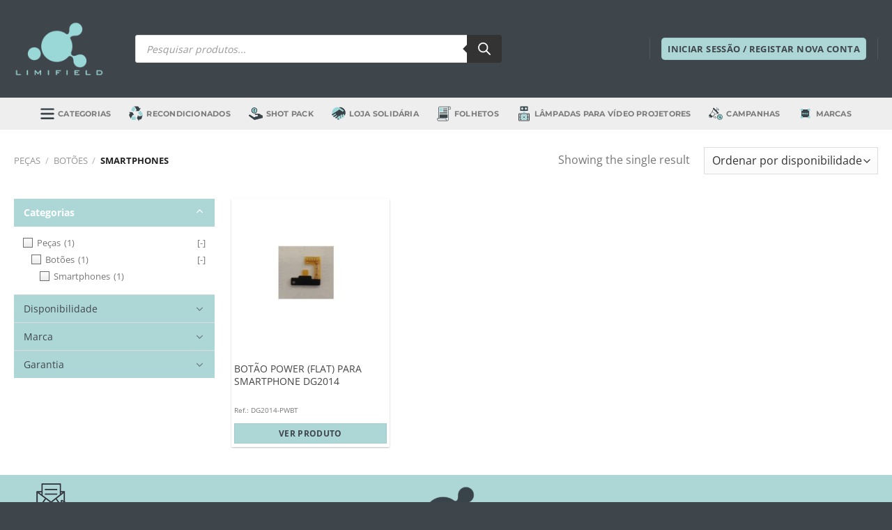

--- FILE ---
content_type: text/html; charset=UTF-8
request_url: https://www.limifield.pt/categoria-produto/pecas/botoes/smartphones-botoes/
body_size: 67406
content:
<!DOCTYPE html>
<html lang="pt-PT" class="loading-site no-js">
<head>
	<meta charset="UTF-8" />
<script type="text/javascript">
/* <![CDATA[ */
 var gform;gform||(document.addEventListener("gform_main_scripts_loaded",function(){gform.scriptsLoaded=!0}),window.addEventListener("DOMContentLoaded",function(){gform.domLoaded=!0}),gform={domLoaded:!1,scriptsLoaded:!1,initializeOnLoaded:function(o){gform.domLoaded&&gform.scriptsLoaded?o():!gform.domLoaded&&gform.scriptsLoaded?window.addEventListener("DOMContentLoaded",o):document.addEventListener("gform_main_scripts_loaded",o)},hooks:{action:{},filter:{}},addAction:function(o,n,r,t){gform.addHook("action",o,n,r,t)},addFilter:function(o,n,r,t){gform.addHook("filter",o,n,r,t)},doAction:function(o){gform.doHook("action",o,arguments)},applyFilters:function(o){return gform.doHook("filter",o,arguments)},removeAction:function(o,n){gform.removeHook("action",o,n)},removeFilter:function(o,n,r){gform.removeHook("filter",o,n,r)},addHook:function(o,n,r,t,i){null==gform.hooks[o][n]&&(gform.hooks[o][n]=[]);var e=gform.hooks[o][n];null==i&&(i=n+"_"+e.length),gform.hooks[o][n].push({tag:i,callable:r,priority:t=null==t?10:t})},doHook:function(n,o,r){var t;if(r=Array.prototype.slice.call(r,1),null!=gform.hooks[n][o]&&((o=gform.hooks[n][o]).sort(function(o,n){return o.priority-n.priority}),o.forEach(function(o){"function"!=typeof(t=o.callable)&&(t=window[t]),"action"==n?t.apply(null,r):r[0]=t.apply(null,r)})),"filter"==n)return r[0]},removeHook:function(o,n,t,i){var r;null!=gform.hooks[o][n]&&(r=(r=gform.hooks[o][n]).filter(function(o,n,r){return!!(null!=i&&i!=o.tag||null!=t&&t!=o.priority)}),gform.hooks[o][n]=r)}}); 
/* ]]> */
</script>

	<link rel="profile" href="http://gmpg.org/xfn/11" />
	<link rel="pingback" href="https://www.limifield.pt/xmlrpc.php" />

	<script>(function(html){html.className = html.className.replace(/\bno-js\b/,'js')})(document.documentElement);</script>
<meta name='robots' content='index, follow, max-image-preview:large, max-snippet:-1, max-video-preview:-1' />
	<style>img:is([sizes="auto" i], [sizes^="auto," i]) { contain-intrinsic-size: 3000px 1500px }</style>
	<meta name="viewport" content="width=device-width, initial-scale=1" />
	<!-- This site is optimized with the Yoast SEO plugin v24.9 - https://yoast.com/wordpress/plugins/seo/ -->
	<title>Smartphones - Limifield</title>
	<link rel="canonical" href="https://www.limifield.pt/categoria-produto/pecas/botoes/smartphones-botoes/" />
	<meta property="og:locale" content="pt_PT" />
	<meta property="og:type" content="article" />
	<meta property="og:title" content="Smartphones - Limifield" />
	<meta property="og:url" content="https://www.limifield.pt/categoria-produto/pecas/botoes/smartphones-botoes/" />
	<meta property="og:site_name" content="Limifield" />
	<meta name="twitter:card" content="summary_large_image" />
	<meta name="twitter:site" content="@Limifield_Lda" />
	<script type="application/ld+json" class="yoast-schema-graph">{"@context":"https://schema.org","@graph":[{"@type":"CollectionPage","@id":"https://www.limifield.pt/categoria-produto/pecas/botoes/smartphones-botoes/","url":"https://www.limifield.pt/categoria-produto/pecas/botoes/smartphones-botoes/","name":"Smartphones - Limifield","isPartOf":{"@id":"https://www.limifield.pt/#website"},"primaryImageOfPage":{"@id":"https://www.limifield.pt/categoria-produto/pecas/botoes/smartphones-botoes/#primaryimage"},"image":{"@id":"https://www.limifield.pt/categoria-produto/pecas/botoes/smartphones-botoes/#primaryimage"},"thumbnailUrl":"https://www.limifield.pt/wp-content/uploads/2015/04/Botao-Power-Flat-Smartphone-Doogee-Dg-2014.jpg","breadcrumb":{"@id":"https://www.limifield.pt/categoria-produto/pecas/botoes/smartphones-botoes/#breadcrumb"},"inLanguage":"pt-PT"},{"@type":"ImageObject","inLanguage":"pt-PT","@id":"https://www.limifield.pt/categoria-produto/pecas/botoes/smartphones-botoes/#primaryimage","url":"https://www.limifield.pt/wp-content/uploads/2015/04/Botao-Power-Flat-Smartphone-Doogee-Dg-2014.jpg","contentUrl":"https://www.limifield.pt/wp-content/uploads/2015/04/Botao-Power-Flat-Smartphone-Doogee-Dg-2014.jpg","width":500,"height":500,"caption":"Botao Power Flat Smartphone Doogee Dg-2014"},{"@type":"BreadcrumbList","@id":"https://www.limifield.pt/categoria-produto/pecas/botoes/smartphones-botoes/#breadcrumb","itemListElement":[{"@type":"ListItem","position":1,"name":"Início","item":"https://www.limifield.pt/"},{"@type":"ListItem","position":2,"name":"Loja Online","item":"https://www.limifield.pt/loja-online/"},{"@type":"ListItem","position":3,"name":"Peças","item":"https://www.limifield.pt/categoria-produto/pecas/"},{"@type":"ListItem","position":4,"name":"Botões","item":"https://www.limifield.pt/categoria-produto/pecas/botoes/"},{"@type":"ListItem","position":5,"name":"Smartphones"}]},{"@type":"WebSite","@id":"https://www.limifield.pt/#website","url":"https://www.limifield.pt/","name":"Limifield","description":"","publisher":{"@id":"https://www.limifield.pt/#organization"},"potentialAction":[{"@type":"SearchAction","target":{"@type":"EntryPoint","urlTemplate":"https://www.limifield.pt/?s={search_term_string}"},"query-input":{"@type":"PropertyValueSpecification","valueRequired":true,"valueName":"search_term_string"}}],"inLanguage":"pt-PT"},{"@type":"Organization","@id":"https://www.limifield.pt/#organization","name":"Limifield","url":"https://www.limifield.pt/","logo":{"@type":"ImageObject","inLanguage":"pt-PT","@id":"https://www.limifield.pt/#/schema/logo/image/","url":"https://www.limifield.pt/wp-content/uploads/2016/09/logo.png","contentUrl":"https://www.limifield.pt/wp-content/uploads/2016/09/logo.png","width":146,"height":93,"caption":"Limifield"},"image":{"@id":"https://www.limifield.pt/#/schema/logo/image/"},"sameAs":["https://www.facebook.com/Limifield/","https://x.com/Limifield_Lda","https://www.instagram.com/limifield_sa/","https://www.linkedin.com/company/11256825/","https://www.pinterest.pt/jlimifield/"]}]}</script>
	<!-- / Yoast SEO plugin. -->


<link rel='dns-prefetch' href='//www.googletagmanager.com' />
<link rel='dns-prefetch' href='//www.limifield.pt' />
<link rel='prefetch' href='https://www.limifield.pt/wp-content/themes/flatsome/assets/js/flatsome.js?ver=e1ad26bd5672989785e1' />
<link rel='prefetch' href='https://www.limifield.pt/wp-content/themes/flatsome/assets/js/chunk.slider.js?ver=3.19.12' />
<link rel='prefetch' href='https://www.limifield.pt/wp-content/themes/flatsome/assets/js/chunk.popups.js?ver=3.19.12' />
<link rel='prefetch' href='https://www.limifield.pt/wp-content/themes/flatsome/assets/js/chunk.tooltips.js?ver=3.19.12' />
<link rel='prefetch' href='https://www.limifield.pt/wp-content/themes/flatsome/assets/js/woocommerce.js?ver=dd6035ce106022a74757' />
<link rel="alternate" type="application/rss+xml" title="Limifield &raquo; Feed" href="https://www.limifield.pt/feed/" />
<link rel="alternate" type="application/rss+xml" title="Limifield &raquo; Feed de comentários" href="https://www.limifield.pt/comments/feed/" />
<link rel="alternate" type="application/rss+xml" title="Feed Limifield &raquo; Smartphones Categoria" href="https://www.limifield.pt/categoria-produto/pecas/botoes/smartphones-botoes/feed/" />
<script type="text/javascript">
/* <![CDATA[ */
window._wpemojiSettings = {"baseUrl":"https:\/\/s.w.org\/images\/core\/emoji\/16.0.1\/72x72\/","ext":".png","svgUrl":"https:\/\/s.w.org\/images\/core\/emoji\/16.0.1\/svg\/","svgExt":".svg","source":{"concatemoji":"https:\/\/www.limifield.pt\/wp-includes\/js\/wp-emoji-release.min.js?ver=6.8.2"}};
/*! This file is auto-generated */
!function(s,n){var o,i,e;function c(e){try{var t={supportTests:e,timestamp:(new Date).valueOf()};sessionStorage.setItem(o,JSON.stringify(t))}catch(e){}}function p(e,t,n){e.clearRect(0,0,e.canvas.width,e.canvas.height),e.fillText(t,0,0);var t=new Uint32Array(e.getImageData(0,0,e.canvas.width,e.canvas.height).data),a=(e.clearRect(0,0,e.canvas.width,e.canvas.height),e.fillText(n,0,0),new Uint32Array(e.getImageData(0,0,e.canvas.width,e.canvas.height).data));return t.every(function(e,t){return e===a[t]})}function u(e,t){e.clearRect(0,0,e.canvas.width,e.canvas.height),e.fillText(t,0,0);for(var n=e.getImageData(16,16,1,1),a=0;a<n.data.length;a++)if(0!==n.data[a])return!1;return!0}function f(e,t,n,a){switch(t){case"flag":return n(e,"\ud83c\udff3\ufe0f\u200d\u26a7\ufe0f","\ud83c\udff3\ufe0f\u200b\u26a7\ufe0f")?!1:!n(e,"\ud83c\udde8\ud83c\uddf6","\ud83c\udde8\u200b\ud83c\uddf6")&&!n(e,"\ud83c\udff4\udb40\udc67\udb40\udc62\udb40\udc65\udb40\udc6e\udb40\udc67\udb40\udc7f","\ud83c\udff4\u200b\udb40\udc67\u200b\udb40\udc62\u200b\udb40\udc65\u200b\udb40\udc6e\u200b\udb40\udc67\u200b\udb40\udc7f");case"emoji":return!a(e,"\ud83e\udedf")}return!1}function g(e,t,n,a){var r="undefined"!=typeof WorkerGlobalScope&&self instanceof WorkerGlobalScope?new OffscreenCanvas(300,150):s.createElement("canvas"),o=r.getContext("2d",{willReadFrequently:!0}),i=(o.textBaseline="top",o.font="600 32px Arial",{});return e.forEach(function(e){i[e]=t(o,e,n,a)}),i}function t(e){var t=s.createElement("script");t.src=e,t.defer=!0,s.head.appendChild(t)}"undefined"!=typeof Promise&&(o="wpEmojiSettingsSupports",i=["flag","emoji"],n.supports={everything:!0,everythingExceptFlag:!0},e=new Promise(function(e){s.addEventListener("DOMContentLoaded",e,{once:!0})}),new Promise(function(t){var n=function(){try{var e=JSON.parse(sessionStorage.getItem(o));if("object"==typeof e&&"number"==typeof e.timestamp&&(new Date).valueOf()<e.timestamp+604800&&"object"==typeof e.supportTests)return e.supportTests}catch(e){}return null}();if(!n){if("undefined"!=typeof Worker&&"undefined"!=typeof OffscreenCanvas&&"undefined"!=typeof URL&&URL.createObjectURL&&"undefined"!=typeof Blob)try{var e="postMessage("+g.toString()+"("+[JSON.stringify(i),f.toString(),p.toString(),u.toString()].join(",")+"));",a=new Blob([e],{type:"text/javascript"}),r=new Worker(URL.createObjectURL(a),{name:"wpTestEmojiSupports"});return void(r.onmessage=function(e){c(n=e.data),r.terminate(),t(n)})}catch(e){}c(n=g(i,f,p,u))}t(n)}).then(function(e){for(var t in e)n.supports[t]=e[t],n.supports.everything=n.supports.everything&&n.supports[t],"flag"!==t&&(n.supports.everythingExceptFlag=n.supports.everythingExceptFlag&&n.supports[t]);n.supports.everythingExceptFlag=n.supports.everythingExceptFlag&&!n.supports.flag,n.DOMReady=!1,n.readyCallback=function(){n.DOMReady=!0}}).then(function(){return e}).then(function(){var e;n.supports.everything||(n.readyCallback(),(e=n.source||{}).concatemoji?t(e.concatemoji):e.wpemoji&&e.twemoji&&(t(e.twemoji),t(e.wpemoji)))}))}((window,document),window._wpemojiSettings);
/* ]]> */
</script>
<link rel='stylesheet' id='la-icon-maneger-style-css' href='https://www.limifield.pt/wp-content/uploads/la_icon_sets/style.min.css?ver=6.8.2' type='text/css' media='all' />
<style id='wp-emoji-styles-inline-css' type='text/css'>

	img.wp-smiley, img.emoji {
		display: inline !important;
		border: none !important;
		box-shadow: none !important;
		height: 1em !important;
		width: 1em !important;
		margin: 0 0.07em !important;
		vertical-align: -0.1em !important;
		background: none !important;
		padding: 0 !important;
	}
</style>
<style id='wp-block-library-inline-css' type='text/css'>
:root{--wp-admin-theme-color:#007cba;--wp-admin-theme-color--rgb:0,124,186;--wp-admin-theme-color-darker-10:#006ba1;--wp-admin-theme-color-darker-10--rgb:0,107,161;--wp-admin-theme-color-darker-20:#005a87;--wp-admin-theme-color-darker-20--rgb:0,90,135;--wp-admin-border-width-focus:2px;--wp-block-synced-color:#7a00df;--wp-block-synced-color--rgb:122,0,223;--wp-bound-block-color:var(--wp-block-synced-color)}@media (min-resolution:192dpi){:root{--wp-admin-border-width-focus:1.5px}}.wp-element-button{cursor:pointer}:root{--wp--preset--font-size--normal:16px;--wp--preset--font-size--huge:42px}:root .has-very-light-gray-background-color{background-color:#eee}:root .has-very-dark-gray-background-color{background-color:#313131}:root .has-very-light-gray-color{color:#eee}:root .has-very-dark-gray-color{color:#313131}:root .has-vivid-green-cyan-to-vivid-cyan-blue-gradient-background{background:linear-gradient(135deg,#00d084,#0693e3)}:root .has-purple-crush-gradient-background{background:linear-gradient(135deg,#34e2e4,#4721fb 50%,#ab1dfe)}:root .has-hazy-dawn-gradient-background{background:linear-gradient(135deg,#faaca8,#dad0ec)}:root .has-subdued-olive-gradient-background{background:linear-gradient(135deg,#fafae1,#67a671)}:root .has-atomic-cream-gradient-background{background:linear-gradient(135deg,#fdd79a,#004a59)}:root .has-nightshade-gradient-background{background:linear-gradient(135deg,#330968,#31cdcf)}:root .has-midnight-gradient-background{background:linear-gradient(135deg,#020381,#2874fc)}.has-regular-font-size{font-size:1em}.has-larger-font-size{font-size:2.625em}.has-normal-font-size{font-size:var(--wp--preset--font-size--normal)}.has-huge-font-size{font-size:var(--wp--preset--font-size--huge)}.has-text-align-center{text-align:center}.has-text-align-left{text-align:left}.has-text-align-right{text-align:right}#end-resizable-editor-section{display:none}.aligncenter{clear:both}.items-justified-left{justify-content:flex-start}.items-justified-center{justify-content:center}.items-justified-right{justify-content:flex-end}.items-justified-space-between{justify-content:space-between}.screen-reader-text{border:0;clip-path:inset(50%);height:1px;margin:-1px;overflow:hidden;padding:0;position:absolute;width:1px;word-wrap:normal!important}.screen-reader-text:focus{background-color:#ddd;clip-path:none;color:#444;display:block;font-size:1em;height:auto;left:5px;line-height:normal;padding:15px 23px 14px;text-decoration:none;top:5px;width:auto;z-index:100000}html :where(.has-border-color){border-style:solid}html :where([style*=border-top-color]){border-top-style:solid}html :where([style*=border-right-color]){border-right-style:solid}html :where([style*=border-bottom-color]){border-bottom-style:solid}html :where([style*=border-left-color]){border-left-style:solid}html :where([style*=border-width]){border-style:solid}html :where([style*=border-top-width]){border-top-style:solid}html :where([style*=border-right-width]){border-right-style:solid}html :where([style*=border-bottom-width]){border-bottom-style:solid}html :where([style*=border-left-width]){border-left-style:solid}html :where(img[class*=wp-image-]){height:auto;max-width:100%}:where(figure){margin:0 0 1em}html :where(.is-position-sticky){--wp-admin--admin-bar--position-offset:var(--wp-admin--admin-bar--height,0px)}@media screen and (max-width:600px){html :where(.is-position-sticky){--wp-admin--admin-bar--position-offset:0px}}
</style>
<link rel='stylesheet' id='contact-form-7-css' href='https://www.limifield.pt/wp-content/plugins/contact-form-7/includes/css/styles.css?ver=6.0.6' type='text/css' media='all' />
<link rel='stylesheet' id='sf_styles-css' href='https://www.limifield.pt/wp-content/plugins/superfly-menu/css/public.min.css?ver=6.8.2' type='text/css' media='all' />
<link rel='stylesheet' id='woocommerce-wishlists-css' href='https://www.limifield.pt/wp-content/plugins/woocommerce-wishlists/assets/css/woocommerce-wishlists.min.css?ver=2.2.6' type='text/css' media='all' />
<style id='woocommerce-inline-inline-css' type='text/css'>
.woocommerce form .form-row .required { visibility: visible; }
</style>
<link rel='stylesheet' id='brands-styles-css' href='https://www.limifield.pt/wp-content/plugins/woocommerce/assets/css/brands.css?ver=9.8.2' type='text/css' media='all' />
<link rel='stylesheet' id='dgwt-wcas-style-css' href='https://www.limifield.pt/wp-content/plugins/ajax-search-for-woocommerce-premium/assets/css/style.min.css?ver=1.26.1' type='text/css' media='all' />
<link rel='stylesheet' id='checkout-style-css' href='https://www.limifield.pt/wp-content/themes/limifield2018/new-checkout/checkout.css?ver=6.8.2' type='text/css' media='all' />
<link rel='stylesheet' id='wc-pb-checkout-blocks-css' href='https://www.limifield.pt/wp-content/plugins/woocommerce-product-bundles/assets/css/frontend/checkout-blocks.css?ver=6.17.1' type='text/css' media='all' />
<link rel='stylesheet' id='yith-wcwtl-style-css' href='https://www.limifield.pt/wp-content/plugins/yith-woocommerce-waiting-list-premium/assets/css/yith-wcwtl-frontend.min.css?ver=3.7.0' type='text/css' media='all' />
<style id='yith-wcwtl-style-inline-css' type='text/css'>

		    .yith-wcwtl-output { background-color: #f9f9f9!important; padding: 40px 40px 40px 40px; border-radius: 15px;}
		    .yith-wcwtl-output.success, .yith-wcwtl-output.subscribed{ background-color: #f7fae2!important; color: #149900!important }
		    .yith-wcwtl-output .button{background:#a46497!important;color:#ffffff!important;}
			.yith-wcwtl-output .button:hover{background:#935386!important;color:#ffffff!important;}
			.yith-wcwtl-output .button.button-leave{background:#a46497!important;color:#ffffff!important;}
			.yith-wcwtl-output .button.button-leave:hover{background:#935386!important;color:#ffffff!important;}
			.yith-wcwtl-output .yith-wcwtl-error{ background-color: #f9f9f9!important; color: #AF2323!important; }
			.yith-wcwtl-output .yith-wcwtl-success #Group circle{ fill:#e4edc1 }
			.yith-wcwtl-output .yith-wcwtl-success #Group g{ fill: #a1c746 }
			
</style>
<link rel='stylesheet' id='wc-bundle-style-css' href='https://www.limifield.pt/wp-content/plugins/woocommerce-product-bundles/assets/css/frontend/woocommerce.css?ver=6.17.1' type='text/css' media='all' />
<link rel='stylesheet' id='flatsome-main-css' href='https://www.limifield.pt/wp-content/themes/flatsome/assets/css/flatsome.css?ver=3.19.12' type='text/css' media='all' />
<style id='flatsome-main-inline-css' type='text/css'>
@font-face {
				font-family: "fl-icons";
				font-display: block;
				src: url(https://www.limifield.pt/wp-content/themes/flatsome/assets/css/icons/fl-icons.eot?v=3.19.12);
				src:
					url(https://www.limifield.pt/wp-content/themes/flatsome/assets/css/icons/fl-icons.eot#iefix?v=3.19.12) format("embedded-opentype"),
					url(https://www.limifield.pt/wp-content/themes/flatsome/assets/css/icons/fl-icons.woff2?v=3.19.12) format("woff2"),
					url(https://www.limifield.pt/wp-content/themes/flatsome/assets/css/icons/fl-icons.ttf?v=3.19.12) format("truetype"),
					url(https://www.limifield.pt/wp-content/themes/flatsome/assets/css/icons/fl-icons.woff?v=3.19.12) format("woff"),
					url(https://www.limifield.pt/wp-content/themes/flatsome/assets/css/icons/fl-icons.svg?v=3.19.12#fl-icons) format("svg");
			}
</style>
<link rel='stylesheet' id='flatsome-shop-css' href='https://www.limifield.pt/wp-content/themes/flatsome/assets/css/flatsome-shop.css?ver=3.19.12' type='text/css' media='all' />
<link rel='stylesheet' id='flatsome-style-css' href='https://www.limifield.pt/wp-content/themes/limifield2018/style.css?ver=3.0.20240504' type='text/css' media='all' />
<script type="text/javascript" id="woocommerce-google-analytics-integration-gtag-js-after">
/* <![CDATA[ */
/* Google Analytics for WooCommerce (gtag.js) */
					window.dataLayer = window.dataLayer || [];
					function gtag(){dataLayer.push(arguments);}
					// Set up default consent state.
					for ( const mode of [{"analytics_storage":"denied","ad_storage":"denied","ad_user_data":"denied","ad_personalization":"denied","region":["AT","BE","BG","HR","CY","CZ","DK","EE","FI","FR","DE","GR","HU","IS","IE","IT","LV","LI","LT","LU","MT","NL","NO","PL","PT","RO","SK","SI","ES","SE","GB","CH"]},{"analytics_storage":"granted","region":["PT"]},{"analytics_storage":"denied","region":["US-AK"]}] || [] ) {
						gtag( "consent", "default", { "wait_for_update": 500, ...mode } );
					}
					gtag("js", new Date());
					gtag("set", "developer_id.dOGY3NW", true);
					gtag("config", "G-KLS120TJ65", {"track_404":true,"allow_google_signals":false,"logged_in":false,"linker":{"domains":[],"allow_incoming":false},"custom_map":{"dimension1":"logged_in"}});
/* ]]> */
</script>
<script type="text/javascript" src="https://www.limifield.pt/wp-content/plugins/superfly-menu/includes/vendor/looks_awesome/icon_manager/js/md5.js?ver=1.0,0" id="la-icon-manager-md5-js"></script>
<script type="text/javascript" src="https://www.limifield.pt/wp-content/plugins/superfly-menu/includes/vendor/looks_awesome/icon_manager/js/util.js?ver=1.0,0" id="la-icon-manager-util-js"></script>
<script type="text/javascript" src="https://www.limifield.pt/wp-includes/js/jquery/jquery.min.js?ver=3.7.1" id="jquery-core-js"></script>
<script type="text/javascript" src="https://www.limifield.pt/wp-includes/js/jquery/jquery-migrate.min.js?ver=3.4.1" id="jquery-migrate-js"></script>
<script type="text/javascript" src="https://www.limifield.pt/wp-content/plugins/flowpaper-lite-pdf-flipbook/assets/lity/lity.min.js" id="lity-js-js"></script>
<script type="text/javascript" id="sf_main-js-extra">
/* <![CDATA[ */
var SF_Opts = {"wp_menu_id":"5107","social":[],"search":"no","blur":"yes","fade":"yes","test_mode":"no","hide_def":"no","mob_nav":"no","dynamic":"no","parent_ignore":"no","sidebar_style":"side","sidebar_behaviour":"slide","alt_menu":"","sidebar_pos":"left","width_panel_1":"225","width_panel_2":"250","width_panel_3":"250","width_panel_4":"200","base_color":"#212121","opening_type":"click","sub_type":"flyout","video_bg":"","video_mob":"no","video_preload":"no","sub_mob_type":"dropdown","sub_opening_type":"hover","label":"metro","label_top":"0px","label_size":"53","label_vis":"no","item_padding":"10","bg":"","path":"https:\/\/www.limifield.pt\/wp-content\/plugins\/superfly-menu\/img\/","menu":"{\"5107\":{\"term_id\":5107,\"name\":\"Menu Categorias\",\"loc\":{\"pages\":{\"5\":1,\"6\":1,\"7\":1,\"8\":1,\"10876\":1,\"10877\":1,\"10878\":1,\"10879\":1,\"10880\":1,\"16863\":1,\"16864\":1,\"16865\":1,\"16866\":1,\"16867\":1,\"16868\":1,\"16870\":1,\"16871\":1,\"16872\":1,\"16873\":1,\"16874\":1,\"16875\":1,\"16876\":1,\"16877\":1,\"16878\":1,\"16879\":1,\"16880\":1,\"16881\":1,\"26932\":1,\"27117\":1,\"28794\":1,\"29814\":1,\"30167\":1,\"30992\":1,\"34099\":1,\"35316\":1,\"36574\":1,\"36576\":1,\"71402\":1,\"115856\":1,\"128492\":1,\"176196\":1,\"197892\":1,\"199767\":1},\"cposts\":{\"blocks\":1,\"product\":1,\"wishlist\":1,\"folheto\":1},\"cats\":{\"1\":1,\"13722\":1,\"13723\":1,\"15884\":1,\"44500\":1},\"taxes\":{},\"langs\":{},\"wp_pages\":{\"front\":1,\"home\":1,\"archive\":1,\"single\":1,\"forbidden\":1,\"search\":1},\"ids\":[\"\"]},\"isDef\":true}}","togglers":".category-menu-button","subMenuSupport":"yes","subMenuSelector":"sub-menu, children","eventsInterval":"100","activeClassSelector":"current-menu-item","allowedTags":"DIV, NAV, UL, OL, LI, A, P, H1, H2, H3, H4, SPAN","menuData":[],"siteBase":"https:\/\/www.limifield.pt","plugin_ver":"5.0.30"};
/* ]]> */
</script>
<script type="text/javascript" src="https://www.limifield.pt/wp-content/plugins/superfly-menu/js/public.min.js?ver=5.0.30" id="sf_main-js"></script>
<script type="text/javascript" src="https://www.limifield.pt/wp-content/plugins/woocommerce/assets/js/jquery-blockui/jquery.blockUI.min.js?ver=2.7.0-wc.9.8.2" id="jquery-blockui-js" data-wp-strategy="defer"></script>
<script type="text/javascript" id="wc-add-to-cart-js-extra">
/* <![CDATA[ */
var wc_add_to_cart_params = {"ajax_url":"\/wp-admin\/admin-ajax.php","wc_ajax_url":"\/?wc-ajax=%%endpoint%%","i18n_view_cart":"Ver carrinho","cart_url":"https:\/\/www.limifield.pt\/carrinho\/","is_cart":"","cart_redirect_after_add":"no"};
/* ]]> */
</script>
<script type="text/javascript" src="https://www.limifield.pt/wp-content/plugins/woocommerce/assets/js/frontend/add-to-cart.min.js?ver=9.8.2" id="wc-add-to-cart-js" defer="defer" data-wp-strategy="defer"></script>
<script type="text/javascript" src="https://www.limifield.pt/wp-content/plugins/woocommerce/assets/js/js-cookie/js.cookie.min.js?ver=2.1.4-wc.9.8.2" id="js-cookie-js" data-wp-strategy="defer"></script>
<link rel="https://api.w.org/" href="https://www.limifield.pt/wp-json/" /><link rel="alternate" title="JSON" type="application/json" href="https://www.limifield.pt/wp-json/wp/v2/product_cat/47406" /><link rel="EditURI" type="application/rsd+xml" title="RSD" href="https://www.limifield.pt/xmlrpc.php?rsd" />
<meta name="generator" content="WordPress 6.8.2" />
<meta name="generator" content="WooCommerce 9.8.2" />
<script>

    // global
    window.SFM_is_mobile = (function () {
        var n = navigator.userAgent;
        var reg = new RegExp('Android\s([0-9\.]*)')
        var match = n.toLowerCase().match(reg);
        var android =  match ? parseFloat(match[1]) : false;
        if (android && android < 3.6) {
        	return;
        };

        return n.match(/Android|BlackBerry|IEMobile|iPhone|iPad|iPod|Opera Mini/i);
    })();

    window.SFM_current_page_menu = '5107';

    (function(){

        var mob_bar = '';
        var pos = 'left';
        var iconbar = '';

        var SFM_skew_disabled = ( function( ) {
            var window_width = window.innerWidth;
            var sfm_width = 225;
            if ( sfm_width * 2 >= window_width ) {
                return true;
            }
            return false;
        } )( );

        var classes = SFM_is_mobile ? 'sfm-mobile' : 'sfm-desktop';
        var html = document.getElementsByTagName('html')[0]; // pointer
        classes += mob_bar ? ' sfm-mob-nav' : '';
        classes += ' sfm-pos-' + pos;
        classes += iconbar ? ' sfm-bar' : '';
		classes += SFM_skew_disabled ? ' sfm-skew-disabled' : '';

        html.className = html.className == '' ?  classes : html.className + ' ' + classes;

    })();
</script>
<style type="text/css" id="superfly-dynamic">
    @font-face {
        font-family: 'sfm-icomoon';
        src:url('https://www.limifield.pt/wp-content/plugins/superfly-menu/img/fonts/icomoon.eot?wehgh4');
        src: url('https://www.limifield.pt/wp-content/plugins/superfly-menu/img/fonts/icomoon.svg?wehgh4#icomoon') format('svg'),
        url('https://www.limifield.pt/wp-content/plugins/superfly-menu/img/fonts/icomoon.eot?#iefixwehgh4') format('embedded-opentype'),
        url('https://www.limifield.pt/wp-content/plugins/superfly-menu/img/fonts/icomoon.woff?wehgh4') format('woff'),
        url('https://www.limifield.pt/wp-content/plugins/superfly-menu/img/fonts/icomoon.ttf?wehgh4') format('truetype');
        font-weight: normal;
        font-style: normal;
        font-display: swap;
    }
        .sfm-navicon, .sfm-navicon:after, .sfm-navicon:before, .sfm-sidebar-close:before, .sfm-sidebar-close:after {
        height: 1px !important;
    }
    .sfm-label-square .sfm-navicon-button, .sfm-label-rsquare .sfm-navicon-button, .sfm-label-circle .sfm-navicon-button {
    border-width: 1px !important;
    }

    .sfm-vertical-nav .sfm-submenu-visible > a .sfm-sm-indicator i:after {
    -webkit-transform: rotate(180deg);
    transform: rotate(180deg);
    }

    #sfm-mob-navbar .sfm-navicon-button:after {
    /*width: 30px;*/
    }

    .sfm-pos-right .sfm-vertical-nav .sfm-has-child-menu > a:before {
    display: none;
    }

    #sfm-sidebar.sfm-vertical-nav .sfm-menu .sfm-sm-indicator {
    /*background: rgba(255,255,255,0.085);*/
    }

    .sfm-pos-right #sfm-sidebar.sfm-vertical-nav .sfm-menu li a {
    /*padding-left: 10px !important;*/
    }

    .sfm-pos-right #sfm-sidebar.sfm-vertical-nav .sfm-sm-indicator {
    left: auto;
    right: 0;
    }

    #sfm-sidebar.sfm-compact .sfm-nav {
    min-height: 50vh;
    height: auto;
    max-height: none;
    margin-top: 30px;
    }

    #sfm-sidebar.sfm-compact  input[type=search] {
    font-size: 16px;
    }
    /*}*/

            #sfm-sidebar .sfm-sidebar-bg, #sfm-sidebar .sfm-social {
        background-color: #212121 !important;
        }

            #sfm-sidebar .sfm-logo img {
        max-height: 100px;
        }
    

    #sfm-sidebar, .sfm-sidebar-bg, #sfm-sidebar .sfm-nav, #sfm-sidebar .sfm-widget, #sfm-sidebar .sfm-logo, #sfm-sidebar .sfm-social, .sfm-style-toolbar .sfm-copy {
    width: 225px;
    }
        #sfm-sidebar:not(.sfm-iconbar) .sfm-menu li > a span{
        max-width: calc(225px - 80px);    }
    #sfm-sidebar .sfm-social {
    background-color: transparent !important;
    }

    

    
    
    
    
    #sfm-sidebar .sfm-menu li > a:before {
        background: #add6d6;
    }

    #sfm-sidebar .sfm-menu-level-1 li > a:before {
        background: #add6d6;
    }

    #sfm-sidebar .sfm-menu-level-2 li > a:before {
        background: #add6d6;
    }
    #sfm-sidebar .sfm-menu-level-3 li > a:before {
        background: #add6d6;
    }

    @media only screen and (min-width: 800px) {
        #sfm-sidebar .sfm-menu-level-0 li:hover:before,
        #sfm-sidebar .sfm-menu-level-0 li.sfm-active-item:before,
        #sfm-sidebar .sfm-menu-level-0 li.sfm-active-smooth:before {
            background-color: #ffffff;
        }
    }

    #sfm-sidebar .sfm-view-level-1 .sfm-menu li:hover:before,
    #sfm-sidebar .sfm-view-level-1 .sfm-menu li.sfm-active-item:before {
        background-color: #ffffff;
    }

    #sfm-sidebar .sfm-view-level-2 .sfm-menu li:hover:before,
    #sfm-sidebar .sfm-view-level-2 .sfm-menu li.sfm-active-item:before {
        background-color: #ffffff;
    }

    #sfm-sidebar .sfm-view-level-3 .sfm-menu li:hover:before,
    #sfm-sidebar .sfm-view-level-3 .sfm-menu li.sfm-active-item:before {
        background-color: #ffffff;
    }
        #sfm-sidebar .sfm-menu li:hover > a span,
    #sfm-sidebar .sfm-menu li > a:focus span,
    #sfm-sidebar .sfm-menu li:hover > a img,
    #sfm-sidebar .sfm-menu li > a:focus img,
    #sfm-sidebar .sfm-menu li:hover > a .la_icon,
    #sfm-sidebar .sfm-menu li > a:focus .la_icon,
    #sfm-sidebar .sfm-menu li.sfm-submenu-visible > a img,
    #sfm-sidebar .sfm-menu li.sfm-submenu-visible > a .la_icon,
    #sfm-sidebar .sfm-menu li.sfm-submenu-visible > a span {
    right: -2px;
    left: auto;
    }

    .sfm-pos-right .sfm-sub-flyout #sfm-sidebar .sfm-menu li > a:focus span,
    .sfm-pos-right .sfm-sub-flyout #sfm-sidebar .sfm-menu li:hover > a span,
    .sfm-pos-right .sfm-sub-flyout #sfm-sidebar .sfm-menu li:hover > a img,
    .sfm-pos-right .sfm-sub-flyout #sfm-sidebar .sfm-menu li > a:focus img,
    .sfm-pos-right .sfm-sub-flyout #sfm-sidebar .sfm-menu li.sfm-submenu-visible > a img,
    .sfm-pos-right .sfm-sub-flyout #sfm-sidebar .sfm-menu li.sfm-submenu-visible > a span {
    right: 2px;
    left: auto;
    }

        #sfm-sidebar .sfm-menu li a,
        #sfm-sidebar .sfm-chapter,
        #sfm-sidebar .widget-area,
        .sfm-search-form input {
        padding-left: 5% !important;
        }

        .sfm-pos-right .sfm-sub-flyout #sfm-sidebar .sfm-menu li a,
        .sfm-pos-right .sfm-sub-flyout #sfm-sidebar .sfm-view .sfm-back-parent,
        .sfm-pos-right .sfm-sub-flyout #sfm-sidebar .sfm-chapter,
        .sfm-pos-right .sfm-sub-flyout #sfm-sidebar .widget-area,
        .sfm-pos-right .sfm-sub-flyout .sfm-search-form input {
        padding-left: 9% !important;
        }
                #sfm-sidebar .sfm-child-menu.sfm-menu-level-1 li a {
        padding-left: 7% !important;
        }
        #sfm-sidebar .sfm-child-menu.sfm-menu-level-2 li a {
        padding-left: 9% !important;
        }
    
        #sfm-sidebar.sfm-compact .sfm-social li {
        text-align: left;
        }

        #sfm-sidebar.sfm-compact .sfm-social:before {
        right: auto;
        left: auto;
        left: 10%;
        }

                #sfm-sidebar:after {
    display: none !important;
    }

    


    #sfm-sidebar,
    .sfm-pos-right .sfm-sidebar-slide.sfm-body-pushed #sfm-mob-navbar {
    -webkit-transform: translate3d(-225px,0,0);
    transform: translate3d(-225px,0,0);
    }


    .sfm-pos-right #sfm-sidebar, .sfm-sidebar-slide.sfm-body-pushed #sfm-mob-navbar {
    -webkit-transform: translate3d(225px,0,0);
    transform: translate3d(225px,0,0);
    }



    .sfm-pos-left #sfm-sidebar .sfm-view-level-1 {
    left: 225px;
    width: 250px;
    -webkit-transform: translate3d(-250px,0,0);
    transform: translate3d(-250px,0,0);
    }

    #sfm-sidebar .sfm-view-level-1 .sfm-menu {
         width: 250px;
    }
    #sfm-sidebar .sfm-view-level-2 .sfm-menu {
         width: 250px;
    }
    #sfm-sidebar .sfm-view-level-3 .sfm-menu {
         width: 200px;
    }

    .sfm-pos-right #sfm-sidebar .sfm-view-level-1 {
    left: auto;
    right: 225px;
    width: 250px;
    -webkit-transform: translate3d(250px,0,0);
    transform: translate3d(250px,0,0);
    }

    .sfm-pos-left #sfm-sidebar .sfm-view-level-2 {
    left: 475px;
    width: 250px;
    -webkit-transform: translate3d(-725px,0,0);
    transform: translate3d(-725px,0,0);
    }

    .sfm-pos-right #sfm-sidebar .sfm-view-level-2
    {
    left: auto;
    right: 475px;
    width: 250px;
    -webkit-transform: translate3d(725px,0,0);
    transform: translate3d(725px,0,0);
    }

    .sfm-pos-left #sfm-sidebar .sfm-view-level-3 {
    left: 725px;
    width: 200px;
    -webkit-transform: translate3d(-925px,0,0);
    transform: translate3d(-925px,0,0);
    }

    .sfm-pos-right #sfm-sidebar .sfm-view-level-3 {
    left: auto;
    right: 725px;
    width: 200px;
    -webkit-transform: translate3d(725px,0,0);
    transform: translate3d(725px,0,0);
    }

    .sfm-view-pushed-1 #sfm-sidebar .sfm-view-level-2 {
    -webkit-transform: translate3d(-250px,0,0);
    transform: translate3d(-250px,0,0);
    }

    .sfm-pos-right .sfm-view-pushed-1 #sfm-sidebar .sfm-view-level-2 {
    -webkit-transform: translate3d(250px,0,0);
    transform: translate3d(250px,0,0);
    }

    .sfm-view-pushed-2 #sfm-sidebar .sfm-view-level-3 {
    -webkit-transform: translate3d(-200px,0,0);
    transform: translate3d(-200px,0,0);
    }

    .sfm-pos-right .sfm-view-pushed-2 #sfm-sidebar .sfm-view-level-3 {
    -webkit-transform: translate3d(200px,0,0);
    transform: translate3d(200px,0,0);
    }

    .sfm-sub-swipe #sfm-sidebar .sfm-view-level-1,
    .sfm-sub-swipe #sfm-sidebar .sfm-view-level-2,
    .sfm-sub-swipe #sfm-sidebar .sfm-view-level-3,
    .sfm-sub-swipe #sfm-sidebar .sfm-view-level-custom,
    .sfm-sub-dropdown #sfm-sidebar .sfm-view-level-custom {
    left: 225px;
    width: 225px;
    }

    .sfm-sub-dropdown #sfm-sidebar .sfm-view-level-custom {
    width: 225px !important;
    }

    .sfm-sub-swipe #sfm-sidebar .sfm-view-level-custom,
    .sfm-sub-swipe #sfm-sidebar .sfm-view-level-custom .sfm-custom-content,
    .sfm-sub-swipe #sfm-sidebar .sfm-view-level-custom .sfm-content-wrapper {
    width: 250px !important;
    }

    .sfm-sub-swipe #sfm-sidebar .sfm-menu {
    width: 225px;
    }

    .sfm-sub-swipe.sfm-view-pushed-1 #sfm-sidebar .sfm-view-level-1,
    .sfm-sub-swipe.sfm-view-pushed-2 #sfm-sidebar .sfm-view-level-2,
    .sfm-sub-swipe.sfm-view-pushed-3 #sfm-sidebar .sfm-view-level-3,
    .sfm-sub-dropdown.sfm-view-pushed-custom #sfm-sidebar .sfm-view-level-custom,
    .sfm-sub-swipe.sfm-view-pushed-custom #sfm-sidebar .sfm-view-level-custom {
    -webkit-transform: translate3d(-225px,0,0) !important;
    transform: translate3d(-225px,0,0) !important;
    }

    .sfm-sub-swipe.sfm-view-pushed-1 #sfm-sidebar .sfm-scroll-main,
    .sfm-sub-swipe.sfm-view-pushed-custom #sfm-sidebar .sfm-scroll-main,
    .sfm-sub-dropdown.sfm-view-pushed-custom #sfm-sidebar .sfm-scroll-main {
    -webkit-transform: translate3d(-100%,0,0) !important;
    transform: translate3d(-100%,0,0) !important;
    }

    .sfm-sub-swipe.sfm-view-pushed-2 #sfm-sidebar .sfm-view-level-1,
    .sfm-sub-swipe.sfm-view-pushed-custom #sfm-sidebar .sfm-view-level-1,
    .sfm-sub-swipe.sfm-view-pushed-3 #sfm-sidebar .sfm-view-level-2,
    .sfm-sub-swipe.sfm-view-pushed-custom.sfm-view-pushed-2 #sfm-sidebar .sfm-view-level-2 {
    -webkit-transform: translate3d(-200%,0,0) !important;
    transform: translate3d(-200%,0,0) !important;
    }

    /* custom content */

    .sfm-pos-left .sfm-view-pushed-1.sfm-view-pushed-custom #sfm-sidebar .sfm-view-level-custom {
    right: -250px;
    }
    .sfm-pos-left .sfm-view-pushed-2.sfm-view-pushed-custom #sfm-sidebar .sfm-view-level-custom {
    right: -500px;
    }
    .sfm-pos-left .sfm-view-pushed-3.sfm-view-pushed-custom #sfm-sidebar .sfm-view-level-custom {
    right: -700px;
    }

    .sfm-sub-swipe.sfm-view-pushed-custom #sfm-sidebar .sfm-view-level-custom,
    .sfm-sub-dropdown.sfm-view-pushed-custom #sfm-sidebar .sfm-view-level-custom {
    right: 0;
    }
    .sfm-pos-right .sfm-view-pushed-1.sfm-view-pushed-custom #sfm-sidebar.sfm-sub-flyout .sfm-view-level-custom {
    left: -250px;
    }
    .sfm-pos-right .sfm-view-pushed-2.sfm-view-pushed-custom #sfm-sidebar.sfm-sub-flyout .sfm-view-level-custom {
    left: -500px;
    }
    .sfm-pos-right .sfm-view-pushed-3.sfm-view-pushed-custom #sfm-sidebar.sfm-sub-flyout .sfm-view-level-custom {
    left: -700px;
    }

    .sfm-pos-left .sfm-view-pushed-custom #sfm-sidebar .sfm-view-level-custom {
    transform: translate3d(100%,0,0);
    }
    .sfm-pos-right .sfm-view-pushed-custom #sfm-sidebar .sfm-view-level-custom {
    transform: translate3d(-100%,0,0);
    }


    
    #sfm-sidebar .sfm-menu a img{
    max-width: 40px;
    max-height: 40px;
    }
    #sfm-sidebar .sfm-menu .la_icon{
    font-size: 40px;
    min-width: 40px;
    min-height: 40px;
    }

        
    #sfm-sidebar .sfm-back-parent {
        background: #212121;
    }

    #sfm-sidebar .sfm-view-level-1, #sfm-sidebar ul.sfm-menu-level-1 {
        background: #424242;
    }

    #sfm-sidebar .sfm-view-level-2, #sfm-sidebar ul.sfm-menu-level-2 {
        background: rgb(128, 128, 128);
    }

    #sfm-sidebar .sfm-view-level-3, #sfm-sidebar ul.sfm-menu-level-3 {
    background: #36939e;
    }

    #sfm-sidebar .sfm-menu-level-0 li, #sfm-sidebar .sfm-menu-level-0 li a, .sfm-title h3, #sfm-sidebar .sfm-back-parent {
    color: #ffffff;
    }

    #sfm-sidebar .sfm-menu li a, #sfm-sidebar .sfm-chapter, #sfm-sidebar .sfm-back-parent {
    padding: 10px 0;
    text-transform: capitalize;
    }
    .sfm-style-full #sfm-sidebar.sfm-hl-line .sfm-menu li > a:before {
    bottom:  5px
    }

    #sfm-sidebar .sfm-search-form input[type=text] {
    padding-top:10px;
    padding-bottom:10px;
    }

    .sfm-sub-swipe #sfm-sidebar .sfm-view .sfm-menu,
    .sfm-sub-swipe .sfm-custom-content,
    .sfm-sub-dropdown .sfm-custom-content {
    padding-top:  34px;
    }

    #sfm-sidebar .sfm-search-form span {
    top: 11px;
    font-size: 11px;
    font-weight: normal;
    }

    #sfm-sidebar {
    font-family: inherit;
    }

    #sfm-sidebar .sfm-sm-indicator {
    line-height: 14px;
    }

    #sfm-sidebar.sfm-indicators .sfm-sm-indicator i  {
    width: 6px;
    height: 6px;
    border-top-width: 2px;
    border-right-width: 2px;
    margin: -3px 0 0 -3px;
    }

    #sfm-sidebar .sfm-search-form input {
    font-size: 14px;
    }

    #sfm-sidebar .sfm-menu li a, #sfm-sidebar .sfm-menu .sfm-chapter, #sfm-sidebar .sfm-back-parent {
    font-family: inherit;
    font-weight: normal;
    font-size: 14px;
    letter-spacing: 0px;
    text-align: left;
    -webkit-font-smoothing: antialiased;
    font-smoothing: antialiased;
    text-rendering: optimizeLegibility;
    }

    #sfm-sidebar .sfm-social-abbr a {
    font-family: inherit;
    }
    #sfm-sidebar .sfm-widget,
    #sfm-sidebar .widget-area {
    text-align: left;
    }

    #sfm-sidebar .sfm-social {
    text-align: center !important;
    }

    #sfm-sidebar .sfm-menu .sfm-chapter {
    font-size: 15px;
    margin-top: 10px;
    font-weight: bold;
    text-transform: uppercase;
    }
    #sfm-sidebar .sfm-menu .sfm-chapter div{
    font-family: inherit;
    font-size: 15px;
    }
        .sfm-rollback a {
    font-family: inherit;
    }
    #sfm-sidebar .sfm-menu .la_icon{
    color: #777;
    }

    #sfm-sidebar .sfm-menu-level-0 li .sfm-sm-indicator i {
    border-color: #ffffff;
    }
    #sfm-sidebar .sfm-menu-level-0 .sfm-sl, .sfm-title h2, .sfm-social:after {
    color: #eeeeee;
    }
    #sfm-sidebar .sfm-menu-level-1 li .sfm-sm-indicator i {
    border-color: #ffffff;
    }
    #sfm-sidebar .sfm-menu-level-1 .sfm-sl {
    color: #eeeeee;
    }
    #sfm-sidebar .sfm-menu-level-2 li .sfm-sm-indicator i {
    border-color: #ffffff;
    }
    #sfm-sidebar .sfm-menu-level-2 .sfm-sl {
    color: #eeeeee;
    }
    #sfm-sidebar .sfm-menu-level-3 li .sfm-sm-indicator i {
    border-color: #ffffff;
    }
    #sfm-sidebar .sfm-menu-level-3 .sfm-sl {
    color: #eeeeee;
    }
    .sfm-menu-level-0 .sfm-chapter {
    color: #00ffb8 !important;
    }
    .sfm-menu-level-1 .sfm-chapter {
    color: #ffffff !important;
    }
    .sfm-menu-level-2 .sfm-chapter {
    color: #ffffff !important;
    }
    .sfm-menu-level-3 .sfm-chapter {
    color: #ffffff !important;
    }
    #sfm-sidebar .sfm-view-level-1 li a,
    #sfm-sidebar .sfm-menu-level-1 li a{
    color: #ffffff;
    border-color: #ffffff;
    }

    #sfm-sidebar:after {
    background-color: #212121;
    }

    #sfm-sidebar .sfm-view-level-2 li a,
    #sfm-sidebar .sfm-menu-level-2 li a{
    color: #ffffff;
    border-color: #ffffff;
    }

    #sfm-sidebar .sfm-view-level-3 li a,
    #sfm-sidebar .sfm-menu-level-3 li a {
    color: #ffffff;
    border-color: #ffffff;
    }

    .sfm-navicon-button {
    top: 0px;
    }
    @media only screen and (max-width: 800px) {
    .sfm-navicon-button {
    top: 0px;
    }
    }

            .sfm-navicon-button {
        left: 0px !important;
        }
        @media only screen and (max-width: 800px) {
        .sfm-navicon-button {
        left: 0px !important;
        }
        }
    
        @media only screen and (min-width: 800px) {
        .sfm-pos-left.sfm-bar body, .sfm-pos-left.sfm-bar #wpadminbar {
        padding-left: 225px !important;
        }
        .sfm-pos-right.sfm-bar body, .sfm-pos-right.sfm-bar #wpadminbar {
        padding-right: 225px !important;
        }
    }
    .sfm-navicon:after,
    .sfm-label-text .sfm-navicon:after,
    .sfm-label-none .sfm-navicon:after {
    top: -8px;
    }
    .sfm-navicon:before,
    .sfm-label-text .sfm-navicon:before,
    .sfm-label-none .sfm-navicon:before {
    top: 8px;
    }

    .sfm-body-pushed #sfm-overlay, body[class*="sfm-view-pushed"] #sfm-overlay {
    opacity: 0.6;
    }
            .sfm-body-pushed #sfm-overlay, body[class*="sfm-view-pushed"] #sfm-overlay {
        cursor: url("https://www.limifield.pt/wp-content/plugins/superfly-menu/img/close3.png") 16 16,pointer;
        }
    


    .sfm-style-skew #sfm-sidebar .sfm-social{
    height: auto;
    /*min-height: 75px;*/
    }
    .sfm-theme-top .sfm-sidebar-bg,
    .sfm-theme-bottom .sfm-sidebar-bg{
    width: 450px;
    }
    /* Pos left */
    .sfm-theme-top .sfm-sidebar-bg{
    -webkit-transform: translate3d(-225px,0,0) skewX(-12.05deg);
    transform: translate3d(-225px,0,0) skewX(-12.05deg);
    }
    .sfm-theme-bottom .sfm-sidebar-bg{
    -webkit-transform: translate3d(-450px,0,0) skewX(12.05deg);
    transform: translate3d(-225px,0,0) skewX(12.05deg);
    }
    /* Pos right */
    .sfm-pos-right .sfm-theme-top .sfm-sidebar-bg{
    -webkit-transform: translate3d(-0px,0,0) skewX(12.05deg);
    transform: translate3d(-0px,0,0) skewX(12.05deg);
    }
    .sfm-pos-right .sfm-theme-bottom .sfm-sidebar-bg{
    -webkit-transform: translate3d(-0px,0,0) skewX(-12.05deg);
    transform: translate3d(-0px,0,0) skewX(-12.05deg);
    }
    /* exposed */
    .sfm-sidebar-exposed.sfm-theme-top .sfm-sidebar-bg,
    .sfm-sidebar-always .sfm-theme-top .sfm-sidebar-bg{
    -webkit-transform: translate3d(-75px,0,0) skewX(-12.05deg);
    transform: translate3d(-75px,0,0) skewX(-12.05deg);
    }
    .sfm-pos-right .sfm-sidebar-exposed.sfm-theme-top .sfm-sidebar-bg,
    .sfm-pos-right .sfm-sidebar-always .sfm-theme-top .sfm-sidebar-bg{
    -webkit-transform: translate3d(-225px,0,0) skewX(12.05deg);
    transform: translate3d(-112.5px,0,0) skewX(12.05deg);
    }
    .sfm-sidebar-exposed.sfm-theme-bottom .sfm-sidebar-bg,
    .sfm-sidebar-always .sfm-theme-bottom .sfm-sidebar-bg{
    -webkit-transform: translate3d(-150px,0,0) skewX(12.05deg);
    transform: translate3d(-150px,0,0) skewX(12.05deg);
    }
    .sfm-pos-right .sfm-sidebar-exposed.sfm-theme-bottom .sfm-sidebar-bg,
    .sfm-pos-right .sfm-sidebar-always .sfm-theme-bottom .sfm-sidebar-bg{
    -webkit-transform: translate3d(-150px,0,0) skewX(-12.05deg);
    transform: translate3d(-150px,0,0) skewX(-12.05deg);
    }

    /* Always visible */
    .sfm-sidebar-always.sfm-theme-top .sfm-sidebar-bg{
    -webkit-transform: skewX(-12.05deg);
    transform: skewX(-12.05deg);
    }
    .sfm-pos-right .sfm-sidebar-always.sfm-theme-top .sfm-sidebar-bg{
    -webkit-transform: skewX(12.05deg);
    transform: skewX(12.05deg);
    }
    .sfm-sidebar-always.sfm-theme-bottom .sfm-sidebar-bg{
    -webkit-transform: skewX(-160.65deg);
    transform: skewX(-160.65deg);
    }
    .sfm-pos-right .sfm-sidebar-always.sfm-theme-bottom .sfm-sidebar-bg{
    -webkit-transform: skewX(160.65deg);
    transform: skewX(160.65deg);
    }

    .sfm-navicon,
    .sfm-navicon:after,
    .sfm-navicon:before,
    .sfm-label-metro .sfm-navicon-button,
    #sfm-mob-navbar {
    background-color: #000000;
    }

    .sfm-label-metro .sfm-navicon,
    #sfm-mob-navbar .sfm-navicon,
    .sfm-label-metro .sfm-navicon:after,
    #sfm-mob-navbar .sfm-navicon:after,
    .sfm-label-metro .sfm-navicon:before,
    #sfm-mob-navbar .sfm-navicon:before  {
    background-color: #ffffff;
    }
    .sfm-navicon-button .sf_label_icon{
    color: #ffffff;
    }

    .sfm-label-square .sfm-navicon-button,
    .sfm-label-rsquare .sfm-navicon-button,
    .sfm-label-circle .sfm-navicon-button {
    color: #000000;
    }

    .sfm-navicon-button .sf_label_icon{
    width: 53px;
    height: 53px;
    font-size: calc(53px * .6);
    }
    .sfm-navicon-button .sf_label_icon.la_icon_manager_custom{
    width: 53px;
    height: 53px;
    }
    .sfm-navicon-button.sf_label_default{
    width: 53px;
    height: 53px;
    }

    #sfm-sidebar [class*="sfm-icon-"] {
    color: #aaaaaa;
    }

    #sfm-sidebar .sfm-social li {
    border-color: #aaaaaa;
    }

    #sfm-sidebar .sfm-social a:before {
    color: #aaaaaa;
    }

    #sfm-sidebar .sfm-search-form {
    background-color: rgba(255, 255, 255, 0.05);
    }

    #sfm-sidebar li:hover span[class*='fa-'] {
    opacity: 1 !important;
    }
                </style>
<style type="text/css">
    body {
        display: none;
    }
</style>
<script>

    ;(function (){
        var insertListener = function(event){
            if (event.animationName == "bodyArrived") {
                afterContentArrived();
            }
        }
        var timer, _timer;

        if (document.addEventListener && false) {
            document.addEventListener("animationstart", insertListener, false); // standard + firefox
            document.addEventListener("MSAnimationStart", insertListener, false); // IE
            document.addEventListener("webkitAnimationStart", insertListener, false); // Chrome + Safari
        } else {
            timer = setInterval(function(){
                if (document.body) { //
                    clearInterval(timer);
                    afterContentArrived();
                }
            },14);
        }

        function afterContentArrived() {
            clearTimeout(_timer);
            var htmlClss;

            if ( window.jQuery && window.jQuery.Deferred ) { // additional check bc of Divi theme
                htmlClss = document.getElementsByTagName('html')[0].className;
                if (htmlClss.indexOf('sfm-pos') === -1) {
                    document.getElementsByTagName('html')[0].className = htmlClss + ' ' + window.SFM_classes;
                }
                jQuery('body').fadeIn();
                jQuery(document).trigger('sfm_doc_body_arrived');
                window.SFM_EVENT_DISPATCHED = true;
            } else {
                _timer = setTimeout(function(){
                    afterContentArrived();
                },14);
            }
        }
    })()
</script><script type='text/javascript'>var SFM_template ="<div class=\"sfm-rollback sfm-color1 sfm-theme-none sfm-label-hidden sfm-label-metro  \" style=\"\">\r\n    <div role='button' tabindex='0' aria-haspopup=\"true\" class='sfm-navicon-button x sf_label_default '><div class=\"sfm-navicon\"><\/div>    <\/div>\r\n<\/div>\r\n<div id=\"sfm-sidebar\" style=\"opacity:0\" data-wp-menu-id=\"5107\" class=\"sfm-theme-none sfm-hl-line sfm-indicators\">\r\n    <div class=\"sfm-scroll-wrapper sfm-scroll-main\">\r\n        <div class=\"sfm-scroll\">\r\n            <div class=\"sfm-sidebar-close\"><\/div>\r\n            <div class=\"sfm-logo\">\r\n                                                                        <a href=\"https:\/\/www.limifield.pt\">\r\n                        <img src=\"https:\/\/www.limifield.pt\/wp-content\/uploads\/2023\/08\/Limifield_Logotipo_NovaCor-01.png\" alt=\"\">\r\n                    <\/a>\r\n                                                <div class=\"sfm-title\"><\/div>\r\n            <\/div>\r\n            <nav class=\"sfm-nav\">\r\n                <div class=\"sfm-va-middle\">\r\n                    <ul id=\"sfm-nav\" class=\"menu\"><li id=\"menu-item-199782\" class=\"menu-item menu-item-type-taxonomy menu-item-object-product_cat menu-item-has-children menu-item-199782\"><a href=\"https:\/\/www.limifield.pt\/categoria-produto\/computadores-e-software\/\">Computadores e Software<\/a>\n<ul class=\"sub-menu\">\n\t<li id=\"menu-item-1399620\" class=\"menu-item menu-item-type- menu-item-object- menu-item-has-children menu-item-1399620\"><a href=\"https:\/\/www.limifield.pt\/categoria-produto\/computadores-e-software\/acessorios-de-computador-computadores-e-software\/\">Acess\u00f3rios de Computador<\/a>\n\t<ul class=\"sub-menu\">\n\t\t<li id=\"menu-item-2599459\" class=\"menu-item menu-item-type- menu-item-object- menu-item-2599459\"><a href=\"https:\/\/www.limifield.pt\/categoria-produto\/computadores-e-software\/acessorios-de-computador-computadores-e-software\/carregadores-e-transformadores-acessorios-de-computador-computadores-e-software-computadores-e-software\/\">Carregadores e Transformadores<\/a><\/li>\n\t<\/ul>\n<\/li>\n\t<li id=\"menu-item-1399622\" class=\"menu-item menu-item-type- menu-item-object- menu-item-has-children menu-item-1399622\"><a href=\"https:\/\/www.limifield.pt\/categoria-produto\/computadores-e-software\/acessorios-de-computador\/\">Acess\u00f3rios de Computadores e Port\u00e1teis<\/a>\n\t<ul class=\"sub-menu\">\n\t\t<li id=\"menu-item-2599463\" class=\"menu-item menu-item-type- menu-item-object- menu-item-2599463\"><a href=\"https:\/\/www.limifield.pt\/categoria-produto\/computadores-e-software\/acessorios-de-computador\/armarios-de-carregamento\/\">Arm\u00e1rios de Carregamento<\/a><\/li>\n\t\t<li id=\"menu-item-2599464\" class=\"menu-item menu-item-type- menu-item-object- menu-item-2599464\"><a href=\"https:\/\/www.limifield.pt\/categoria-produto\/computadores-e-software\/acessorios-de-computador\/autocolantes-de-teclado\/\">Autocolantes de teclado<\/a><\/li>\n\t\t<li id=\"menu-item-2599465\" class=\"menu-item menu-item-type- menu-item-object- menu-item-2599465\"><a href=\"https:\/\/www.limifield.pt\/categoria-produto\/computadores-e-software\/acessorios-de-computador\/bases-de-refrigeracao-e-suportes\/\">Bases de Refrigera\u00e7\u00e3o e Suportes<\/a><\/li>\n\t\t<li id=\"menu-item-2599466\" class=\"menu-item menu-item-type- menu-item-object- menu-item-2599466\"><a href=\"https:\/\/www.limifield.pt\/categoria-produto\/computadores-e-software\/acessorios-de-computador\/bolsas-e-sleeves\/\">Bolsas e Sleeves<\/a><\/li>\n\t\t<li id=\"menu-item-2599467\" class=\"menu-item menu-item-type- menu-item-object- menu-item-2599467\"><a href=\"https:\/\/www.limifield.pt\/categoria-produto\/computadores-e-software\/acessorios-de-computador\/cadeados\/\">Cadeados<\/a><\/li>\n\t\t<li id=\"menu-item-2599468\" class=\"menu-item menu-item-type- menu-item-object- menu-item-2599468\"><a href=\"https:\/\/www.limifield.pt\/categoria-produto\/computadores-e-software\/acessorios-de-computador\/carregadores-e-transformadores\/\">Carregadores e Transformadores<\/a><\/li>\n\t\t<li id=\"menu-item-2599469\" class=\"menu-item menu-item-type- menu-item-object- menu-item-2599469\"><a href=\"https:\/\/www.limifield.pt\/categoria-produto\/computadores-e-software\/acessorios-de-computador\/docking-stations\/\">Docking Stations<\/a><\/li>\n\t\t<li id=\"menu-item-2599470\" class=\"menu-item menu-item-type- menu-item-object- menu-item-2599470\"><a href=\"https:\/\/www.limifield.pt\/categoria-produto\/computadores-e-software\/acessorios-de-computador\/malas\/\">Malas<\/a><\/li>\n\t\t<li id=\"menu-item-2599471\" class=\"menu-item menu-item-type- menu-item-object- menu-item-2599471\"><a href=\"https:\/\/www.limifield.pt\/categoria-produto\/computadores-e-software\/acessorios-de-computador\/mochilas\/\">Mochilas<\/a><\/li>\n\t<\/ul>\n<\/li>\n\t<li id=\"menu-item-1399632\" class=\"menu-item menu-item-type- menu-item-object- menu-item-1399632\"><a href=\"https:\/\/www.limifield.pt\/categoria-produto\/computadores-e-software\/carregadores-e-transformadores-acessorios-de-computador-computadores-e-software\/\">Carregadores e Transformadores<\/a><\/li>\n\t<li id=\"menu-item-1399633\" class=\"menu-item menu-item-type- menu-item-object- menu-item-has-children menu-item-1399633\"><a href=\"https:\/\/www.limifield.pt\/categoria-produto\/computadores-e-software\/desktop-computadores-e-software\/\">Computadores<\/a>\n\t<ul class=\"sub-menu\">\n\t\t<li id=\"menu-item-2599485\" class=\"menu-item menu-item-type- menu-item-object- menu-item-2599485\"><a href=\"https:\/\/www.limifield.pt\/categoria-produto\/computadores-e-software\/desktop-computadores-e-software\/computadores-all-in-one\/\">Computadores All-In-One<\/a><\/li>\n\t\t<li id=\"menu-item-2599486\" class=\"menu-item menu-item-type- menu-item-object- menu-item-2599486\"><a href=\"https:\/\/www.limifield.pt\/categoria-produto\/computadores-e-software\/desktop-computadores-e-software\/computadores-gaming\/\">Computadores Gaming<\/a><\/li>\n\t\t<li id=\"menu-item-2599487\" class=\"menu-item menu-item-type- menu-item-object- menu-item-2599487\"><a href=\"https:\/\/www.limifield.pt\/categoria-produto\/computadores-e-software\/desktop-computadores-e-software\/computadores-limipc\/\">Computadores LimiPC<\/a><\/li>\n\t\t<li id=\"menu-item-2599488\" class=\"menu-item menu-item-type- menu-item-object- menu-item-2599488\"><a href=\"https:\/\/www.limifield.pt\/categoria-produto\/computadores-e-software\/desktop-computadores-e-software\/computadores-recondicionados\/\">Computadores Recondicionados<\/a><\/li>\n\t\t<li id=\"menu-item-2599489\" class=\"menu-item menu-item-type- menu-item-object- menu-item-2599489\"><a href=\"https:\/\/www.limifield.pt\/categoria-produto\/computadores-e-software\/desktop-computadores-e-software\/computadores-workstation\/\">Computadores Workstation<\/a><\/li>\n\t<\/ul>\n<\/li>\n\t<li id=\"menu-item-1399639\" class=\"menu-item menu-item-type- menu-item-object- menu-item-has-children menu-item-1399639\"><a href=\"https:\/\/www.limifield.pt\/categoria-produto\/computadores-e-software\/garantia\/\">Garantia<\/a>\n\t<ul class=\"sub-menu\">\n\t\t<li id=\"menu-item-2599497\" class=\"menu-item menu-item-type- menu-item-object- menu-item-2599497\"><a href=\"https:\/\/www.limifield.pt\/categoria-produto\/computadores-e-software\/garantia\/computadores-e-software-extensoes-de-garantia\/\">Extens\u00f5es de Garantia<\/a><\/li>\n\t<\/ul>\n<\/li>\n\t<li id=\"menu-item-1399641\" class=\"menu-item menu-item-type- menu-item-object- menu-item-has-children menu-item-1399641\"><a href=\"https:\/\/www.limifield.pt\/categoria-produto\/computadores-e-software\/mini-computadores-e-barebones\/\">Mini Computadores e Barebones<\/a>\n\t<ul class=\"sub-menu\">\n\t\t<li id=\"menu-item-2599501\" class=\"menu-item menu-item-type- menu-item-object- menu-item-2599501\"><a href=\"https:\/\/www.limifield.pt\/categoria-produto\/computadores-e-software\/mini-computadores-e-barebones\/barebones\/\">Barebones<\/a><\/li>\n\t\t<li id=\"menu-item-2599502\" class=\"menu-item menu-item-type- menu-item-object- menu-item-2599502\"><a href=\"https:\/\/www.limifield.pt\/categoria-produto\/computadores-e-software\/mini-computadores-e-barebones\/computadores-mac-mini\/\">Computadores Mac Mini<\/a><\/li>\n\t\t<li id=\"menu-item-2599503\" class=\"menu-item menu-item-type- menu-item-object- menu-item-2599503\"><a href=\"https:\/\/www.limifield.pt\/categoria-produto\/computadores-e-software\/mini-computadores-e-barebones\/mini-pc-e-sff\/\">Mini Pc e SFF<\/a><\/li>\n\t<\/ul>\n<\/li>\n\t<li id=\"menu-item-1399645\" class=\"menu-item menu-item-type- menu-item-object- menu-item-has-children menu-item-1399645\"><a href=\"https:\/\/www.limifield.pt\/categoria-produto\/computadores-e-software\/portateis-computadores-e-software\/\">Port\u00e1teis<\/a>\n\t<ul class=\"sub-menu\">\n\t\t<li id=\"menu-item-2599509\" class=\"menu-item menu-item-type- menu-item-object- menu-item-2599509\"><a href=\"https:\/\/www.limifield.pt\/categoria-produto\/computadores-e-software\/portateis-computadores-e-software\/computadores-e-software-portateis-portateis\/\">Port\u00e1teis<\/a><\/li>\n\t\t<li id=\"menu-item-2599510\" class=\"menu-item menu-item-type- menu-item-object- menu-item-2599510\"><a href=\"https:\/\/www.limifield.pt\/categoria-produto\/computadores-e-software\/portateis-computadores-e-software\/computadores-e-software-portateis-apple\/\">Port\u00e1teis Apple<\/a><\/li>\n\t\t<li id=\"menu-item-2599511\" class=\"menu-item menu-item-type- menu-item-object- menu-item-2599511\"><a href=\"https:\/\/www.limifield.pt\/categoria-produto\/computadores-e-software\/portateis-computadores-e-software\/computadores-e-software-portateis-recondicionados\/\">Port\u00e1teis Recondicionados<\/a><\/li>\n\t\t<li id=\"menu-item-2599512\" class=\"menu-item menu-item-type- menu-item-object- menu-item-2599512\"><a href=\"https:\/\/www.limifield.pt\/categoria-produto\/computadores-e-software\/portateis-computadores-e-software\/seguranca-portateis-computadores-e-software\/\">Seguran\u00e7a<\/a><\/li>\n\t<\/ul>\n<\/li>\n\t<li id=\"menu-item-1399650\" class=\"menu-item menu-item-type- menu-item-object- menu-item-1399650\"><a href=\"https:\/\/www.limifield.pt\/categoria-produto\/computadores-e-software\/raspberry-pi\/\">Raspberry Pi<\/a><\/li>\n\t<li id=\"menu-item-1399651\" class=\"menu-item menu-item-type- menu-item-object- menu-item-has-children menu-item-1399651\"><a href=\"https:\/\/www.limifield.pt\/categoria-produto\/computadores-e-software\/servidores\/\">Servidores<\/a>\n\t<ul class=\"sub-menu\">\n\t\t<li id=\"menu-item-2599521\" class=\"menu-item menu-item-type- menu-item-object- menu-item-2599521\"><a href=\"https:\/\/www.limifield.pt\/categoria-produto\/computadores-e-software\/servidores\/computadores-e-software-servidores-acessorios\/\">Acess\u00f3rios<\/a><\/li>\n\t\t<li id=\"menu-item-2599522\" class=\"menu-item menu-item-type- menu-item-object- menu-item-2599522\"><a href=\"https:\/\/www.limifield.pt\/categoria-produto\/computadores-e-software\/servidores\/computadores-e-software-servidores-de-torre\/\">Servidores de Torre<\/a><\/li>\n\t<\/ul>\n<\/li>\n\t<li id=\"menu-item-1399654\" class=\"menu-item menu-item-type- menu-item-object- menu-item-has-children menu-item-1399654\"><a href=\"https:\/\/www.limifield.pt\/categoria-produto\/computadores-e-software\/software\/\">Software<\/a>\n\t<ul class=\"sub-menu\">\n\t\t<li id=\"menu-item-2599527\" class=\"menu-item menu-item-type- menu-item-object- menu-item-2599527\"><a href=\"https:\/\/www.limifield.pt\/categoria-produto\/computadores-e-software\/software\/computadores-e-software-microsoft-office\/\">Microsoft Office<\/a><\/li>\n\t\t<li id=\"menu-item-2599528\" class=\"menu-item menu-item-type- menu-item-object- menu-item-2599528\"><a href=\"https:\/\/www.limifield.pt\/categoria-produto\/computadores-e-software\/software\/computadores-e-software-seguranca\/\">Seguran\u00e7a<\/a><\/li>\n\t\t<li id=\"menu-item-2599529\" class=\"menu-item menu-item-type- menu-item-object- menu-item-2599529\"><a href=\"https:\/\/www.limifield.pt\/categoria-produto\/computadores-e-software\/software\/computadores-e-software-sistemas-operativos\/\">Sistemas Operativos<\/a><\/li>\n\t<\/ul>\n<\/li>\n<\/ul>\n<\/li>\n<li id=\"menu-item-199783\" class=\"menu-item menu-item-type-taxonomy menu-item-object-product_cat menu-item-has-children menu-item-199783\"><a href=\"https:\/\/www.limifield.pt\/categoria-produto\/componentes\/\">Componentes<\/a>\n<ul class=\"sub-menu\">\n\t<li id=\"menu-item-1399659\" class=\"menu-item menu-item-type- menu-item-object- menu-item-1399659\"><a href=\"https:\/\/www.limifield.pt\/categoria-produto\/componentes\/caixas-de-computador\/\">Caixas de Computador<\/a><\/li>\n\t<li id=\"menu-item-1399660\" class=\"menu-item menu-item-type- menu-item-object- menu-item-1399660\"><a href=\"https:\/\/www.limifield.pt\/categoria-produto\/componentes\/compostos-termicos\/\">Compostos T\u00e9rmicos<\/a><\/li>\n\t<li id=\"menu-item-1399661\" class=\"menu-item menu-item-type- menu-item-object- menu-item-has-children menu-item-1399661\"><a href=\"https:\/\/www.limifield.pt\/categoria-produto\/componentes\/coolers-cpu\/\">Coolers CPU<\/a>\n\t<ul class=\"sub-menu\">\n\t\t<li id=\"menu-item-2599540\" class=\"menu-item menu-item-type- menu-item-object- menu-item-2599540\"><a href=\"https:\/\/www.limifield.pt\/categoria-produto\/componentes\/coolers-cpu\/air-cooling\/\">Air Cooling<\/a><\/li>\n\t\t<li id=\"menu-item-2599541\" class=\"menu-item menu-item-type- menu-item-object- menu-item-2599541\"><a href=\"https:\/\/www.limifield.pt\/categoria-produto\/componentes\/coolers-cpu\/water-cooling-coolers-cpu\/\">Water Cooling<\/a><\/li>\n\t<\/ul>\n<\/li>\n\t<li id=\"menu-item-1399664\" class=\"menu-item menu-item-type- menu-item-object- menu-item-has-children menu-item-1399664\"><a href=\"https:\/\/www.limifield.pt\/categoria-produto\/componentes\/drives-oticas\/\">Drives \u00d3ticas<\/a>\n\t<ul class=\"sub-menu\">\n\t\t<li id=\"menu-item-2599546\" class=\"menu-item menu-item-type- menu-item-object- menu-item-2599546\"><a href=\"https:\/\/www.limifield.pt\/categoria-produto\/componentes\/drives-oticas\/drive-otica-externa\/\">Drive \u00d3tica Externa<\/a><\/li>\n\t\t<li id=\"menu-item-2599547\" class=\"menu-item menu-item-type- menu-item-object- menu-item-2599547\"><a href=\"https:\/\/www.limifield.pt\/categoria-produto\/componentes\/drives-oticas\/drives-oticas-internas\/\">Drives \u00d3ticas Internas<\/a><\/li>\n\t<\/ul>\n<\/li>\n\t<li id=\"menu-item-1399667\" class=\"menu-item menu-item-type- menu-item-object- menu-item-1399667\"><a href=\"https:\/\/www.limifield.pt\/categoria-produto\/componentes\/fontes-alimentacao\/\">Fontes Alimenta\u00e7\u00e3o<\/a><\/li>\n\t<li id=\"menu-item-1399668\" class=\"menu-item menu-item-type- menu-item-object- menu-item-1399668\"><a href=\"https:\/\/www.limifield.pt\/categoria-produto\/componentes\/memorias-ram\/\">Mem\u00f3rias RAM<\/a><\/li>\n\t<li id=\"menu-item-1399669\" class=\"menu-item menu-item-type- menu-item-object- menu-item-1399669\"><a href=\"https:\/\/www.limifield.pt\/categoria-produto\/componentes\/motherboard\/\">Motherboard<\/a><\/li>\n\t<li id=\"menu-item-1399670\" class=\"menu-item menu-item-type- menu-item-object- menu-item-1399670\"><a href=\"https:\/\/www.limifield.pt\/categoria-produto\/componentes\/placas-de-expansao\/\">Placas de Expans\u00e3o<\/a><\/li>\n\t<li id=\"menu-item-1399671\" class=\"menu-item menu-item-type- menu-item-object- menu-item-1399671\"><a href=\"https:\/\/www.limifield.pt\/categoria-produto\/componentes\/placas-de-som\/\">Placas de Som<\/a><\/li>\n\t<li id=\"menu-item-1399672\" class=\"menu-item menu-item-type- menu-item-object- menu-item-has-children menu-item-1399672\"><a href=\"https:\/\/www.limifield.pt\/categoria-produto\/componentes\/placas-graficas\/\">Placas Gr\u00e1ficas<\/a>\n\t<ul class=\"sub-menu\">\n\t\t<li id=\"menu-item-2599562\" class=\"menu-item menu-item-type- menu-item-object- menu-item-2599562\"><a href=\"https:\/\/www.limifield.pt\/categoria-produto\/componentes\/placas-graficas\/acessorios-placas-graficas\/\">Acess\u00f3rios<\/a><\/li>\n\t\t<li id=\"menu-item-2599563\" class=\"menu-item menu-item-type- menu-item-object- menu-item-2599563\"><a href=\"https:\/\/www.limifield.pt\/categoria-produto\/componentes\/placas-graficas\/placas-graficas-placas-graficas\/\">Placas gr\u00e1ficas<\/a><\/li>\n\t<\/ul>\n<\/li>\n\t<li id=\"menu-item-1399675\" class=\"menu-item menu-item-type- menu-item-object- menu-item-1399675\"><a href=\"https:\/\/www.limifield.pt\/categoria-produto\/componentes\/componentes-processadores\/\">Processadores<\/a><\/li>\n\t<li id=\"menu-item-1399676\" class=\"menu-item menu-item-type- menu-item-object- menu-item-has-children menu-item-1399676\"><a href=\"https:\/\/www.limifield.pt\/categoria-produto\/componentes\/componentes-ventoinhas\/\">Ventoinhas<\/a>\n\t<ul class=\"sub-menu\">\n\t\t<li id=\"menu-item-2599570\" class=\"menu-item menu-item-type- menu-item-object- menu-item-2599570\"><a href=\"https:\/\/www.limifield.pt\/categoria-produto\/componentes\/componentes-ventoinhas\/acessorios-de-ventoinhas\/\">Acess\u00f3rios de Ventoinhas<\/a><\/li>\n\t<\/ul>\n<\/li>\n<\/ul>\n<\/li>\n<li id=\"menu-item-199784\" class=\"menu-item menu-item-type-taxonomy menu-item-object-product_cat menu-item-has-children menu-item-199784\"><a href=\"https:\/\/www.limifield.pt\/categoria-produto\/armazenamento\/\">Armazenamento<\/a>\n<ul class=\"sub-menu\">\n\t<li id=\"menu-item-1399679\" class=\"menu-item menu-item-type- menu-item-object- menu-item-1399679\"><a href=\"https:\/\/www.limifield.pt\/categoria-produto\/armazenamento\/adaptadores-de-armazenamento\/\">Adaptadores de Armazenamento<\/a><\/li>\n\t<li id=\"menu-item-1399680\" class=\"menu-item menu-item-type- menu-item-object- menu-item-has-children menu-item-1399680\"><a href=\"https:\/\/www.limifield.pt\/categoria-produto\/armazenamento\/armazenamento-em-rede\/\">Armazenamento em Rede<\/a>\n\t<ul class=\"sub-menu\">\n\t\t<li id=\"menu-item-2599577\" class=\"menu-item menu-item-type- menu-item-object- menu-item-2599577\"><a href=\"https:\/\/www.limifield.pt\/categoria-produto\/armazenamento\/armazenamento-em-rede\/caixas-e-sistemas-nas\/\">Caixas e Sistemas NAS<\/a><\/li>\n\t<\/ul>\n<\/li>\n\t<li id=\"menu-item-1399682\" class=\"menu-item menu-item-type- menu-item-object- menu-item-has-children menu-item-1399682\"><a href=\"https:\/\/www.limifield.pt\/categoria-produto\/armazenamento\/armazenamento-externo\/\">Armazenamento Externo<\/a>\n\t<ul class=\"sub-menu\">\n\t\t<li id=\"menu-item-2599581\" class=\"menu-item menu-item-type- menu-item-object- menu-item-2599581\"><a href=\"https:\/\/www.limifield.pt\/categoria-produto\/armazenamento\/armazenamento-externo\/discos-externo-ssd\/\">Discos Externo (SSD)<\/a><\/li>\n\t\t<li id=\"menu-item-2599582\" class=\"menu-item menu-item-type- menu-item-object- menu-item-2599582\"><a href=\"https:\/\/www.limifield.pt\/categoria-produto\/armazenamento\/armazenamento-externo\/discos-rigidos-hdd-armazenamento-externo\/\">Discos R\u00edgidos (HDD)<\/a><\/li>\n\t\t<li id=\"menu-item-2599583\" class=\"menu-item menu-item-type- menu-item-object- menu-item-2599583\"><a href=\"https:\/\/www.limifield.pt\/categoria-produto\/armazenamento\/armazenamento-externo\/solid-state-drives-ssd-25-armazenamento-externo\/\">Solid State Drives (SSD) 2,5&#8243;<\/a><\/li>\n\t\t<li id=\"menu-item-2599584\" class=\"menu-item menu-item-type- menu-item-object- menu-item-2599584\"><a href=\"https:\/\/www.limifield.pt\/categoria-produto\/armazenamento\/armazenamento-externo\/solid-state-drives-ssd-m-2-armazenamento-externo\/\">Solid State Drives (SSD) M.2<\/a><\/li>\n\t<\/ul>\n<\/li>\n\t<li id=\"menu-item-1399687\" class=\"menu-item menu-item-type- menu-item-object- menu-item-has-children menu-item-1399687\"><a href=\"https:\/\/www.limifield.pt\/categoria-produto\/armazenamento\/armazenamento-interno\/\">Armazenamento Interno<\/a>\n\t<ul class=\"sub-menu\">\n\t\t<li id=\"menu-item-2599591\" class=\"menu-item menu-item-type- menu-item-object- menu-item-2599591\"><a href=\"https:\/\/www.limifield.pt\/categoria-produto\/armazenamento\/armazenamento-interno\/acessorios-armazenamento-interno\/\">Acess\u00f3rios<\/a><\/li>\n\t\t<li id=\"menu-item-2599592\" class=\"menu-item menu-item-type- menu-item-object- menu-item-2599592\"><a href=\"https:\/\/www.limifield.pt\/categoria-produto\/armazenamento\/armazenamento-interno\/discos-rigidos-hdd\/\">Discos R\u00edgidos (HDD)<\/a><\/li>\n\t\t<li id=\"menu-item-2599593\" class=\"menu-item menu-item-type- menu-item-object- menu-item-2599593\"><a href=\"https:\/\/www.limifield.pt\/categoria-produto\/armazenamento\/armazenamento-interno\/solid-state-drives-ssd-2-5\/\">Solid State Drives (SSD) 2,5&#8243;<\/a><\/li>\n\t\t<li id=\"menu-item-2599594\" class=\"menu-item menu-item-type- menu-item-object- menu-item-2599594\"><a href=\"https:\/\/www.limifield.pt\/categoria-produto\/armazenamento\/armazenamento-interno\/solid-state-drives-ssd-m-2\/\">Solid State Drives (SSD) M.2<\/a><\/li>\n\t<\/ul>\n<\/li>\n\t<li id=\"menu-item-1399692\" class=\"menu-item menu-item-type- menu-item-object- menu-item-has-children menu-item-1399692\"><a href=\"https:\/\/www.limifield.pt\/categoria-produto\/armazenamento\/caixas-externas-e-docking\/\">Caixas Externas e Docking<\/a>\n\t<ul class=\"sub-menu\">\n\t\t<li id=\"menu-item-2599601\" class=\"menu-item menu-item-type- menu-item-object- menu-item-2599601\"><a href=\"https:\/\/www.limifield.pt\/categoria-produto\/armazenamento\/caixas-externas-e-docking\/caixas-externas-m-2\/\">Caixas Externas M.2<\/a><\/li>\n\t\t<li id=\"menu-item-2599602\" class=\"menu-item menu-item-type- menu-item-object- menu-item-2599602\"><a href=\"https:\/\/www.limifield.pt\/categoria-produto\/armazenamento\/caixas-externas-e-docking\/caixas-externas-sata-2-5\/\">Caixas Externas SATA 2.5<\/a><\/li>\n\t\t<li id=\"menu-item-2599603\" class=\"menu-item menu-item-type- menu-item-object- menu-item-2599603\"><a href=\"https:\/\/www.limifield.pt\/categoria-produto\/armazenamento\/caixas-externas-e-docking\/caixas-externas-sata-3-5\/\">Caixas Externas SATA 3.5<\/a><\/li>\n\t\t<li id=\"menu-item-2599604\" class=\"menu-item menu-item-type- menu-item-object- menu-item-2599604\"><a href=\"https:\/\/www.limifield.pt\/categoria-produto\/armazenamento\/caixas-externas-e-docking\/docking-stations-caixas-externas-e-docking\/\">Docking Stations<\/a><\/li>\n\t<\/ul>\n<\/li>\n\t<li id=\"menu-item-1399697\" class=\"menu-item menu-item-type- menu-item-object- menu-item-has-children menu-item-1399697\"><a href=\"https:\/\/www.limifield.pt\/categoria-produto\/armazenamento\/cartoes-de-memoria\/\">Cart\u00f5es de Mem\u00f3ria<\/a>\n\t<ul class=\"sub-menu\">\n\t\t<li id=\"menu-item-2599611\" class=\"menu-item menu-item-type- menu-item-object- menu-item-2599611\"><a href=\"https:\/\/www.limifield.pt\/categoria-produto\/armazenamento\/cartoes-de-memoria\/cartoes-de-memoria-microsd\/\">Cart\u00f5es de Mem\u00f3ria MicroSD<\/a><\/li>\n\t\t<li id=\"menu-item-2599612\" class=\"menu-item menu-item-type- menu-item-object- menu-item-2599612\"><a href=\"https:\/\/www.limifield.pt\/categoria-produto\/armazenamento\/cartoes-de-memoria\/cartoes-de-memoria-sd\/\">Cart\u00f5es de Mem\u00f3ria SD<\/a><\/li>\n\t<\/ul>\n<\/li>\n\t<li id=\"menu-item-1399700\" class=\"menu-item menu-item-type- menu-item-object- menu-item-1399700\"><a href=\"https:\/\/www.limifield.pt\/categoria-produto\/armazenamento\/pen-drives\/\">Pen Drives<\/a><\/li>\n<\/ul>\n<\/li>\n<li id=\"menu-item-199785\" class=\"menu-item menu-item-type-taxonomy menu-item-object-product_cat menu-item-has-children menu-item-199785\"><a href=\"https:\/\/www.limifield.pt\/categoria-produto\/perifericos\/\">Perif\u00e9ricos<\/a>\n<ul class=\"sub-menu\">\n\t<li id=\"menu-item-1399702\" class=\"menu-item menu-item-type- menu-item-object- menu-item-has-children menu-item-1399702\"><a href=\"https:\/\/www.limifield.pt\/categoria-produto\/perifericos\/conversacao-web\/\">Conversa\u00e7\u00e3o Web<\/a>\n\t<ul class=\"sub-menu\">\n\t\t<li id=\"menu-item-2599620\" class=\"menu-item menu-item-type- menu-item-object- menu-item-2599620\"><a href=\"https:\/\/www.limifield.pt\/categoria-produto\/perifericos\/conversacao-web\/apontadores-conversacao-web\/\">Apontadores<\/a><\/li>\n\t\t<li id=\"menu-item-2599621\" class=\"menu-item menu-item-type- menu-item-object- menu-item-2599621\"><a href=\"https:\/\/www.limifield.pt\/categoria-produto\/perifericos\/conversacao-web\/camaras-web\/\">C\u00e2maras Web<\/a><\/li>\n\t\t<li id=\"menu-item-2599622\" class=\"menu-item menu-item-type- menu-item-object- menu-item-2599622\"><a href=\"https:\/\/www.limifield.pt\/categoria-produto\/perifericos\/conversacao-web\/microfones\/\">Microfones<\/a><\/li>\n\t<\/ul>\n<\/li>\n\t<li id=\"menu-item-1399706\" class=\"menu-item menu-item-type- menu-item-object- menu-item-has-children menu-item-1399706\"><a href=\"https:\/\/www.limifield.pt\/categoria-produto\/perifericos\/design-grafico\/\">Design Gr\u00e1fico<\/a>\n\t<ul class=\"sub-menu\">\n\t\t<li id=\"menu-item-2599628\" class=\"menu-item menu-item-type- menu-item-object- menu-item-2599628\"><a href=\"https:\/\/www.limifield.pt\/categoria-produto\/perifericos\/design-grafico\/canetas-para-design-grafico\/\">Canetas para Design Gr\u00e1fico<\/a><\/li>\n\t<\/ul>\n<\/li>\n\t<li id=\"menu-item-1399708\" class=\"menu-item menu-item-type- menu-item-object- menu-item-has-children menu-item-1399708\"><a href=\"https:\/\/www.limifield.pt\/categoria-produto\/perifericos\/distribuicao-de-energia\/\">Distribui\u00e7\u00e3o de Energia<\/a>\n\t<ul class=\"sub-menu\">\n\t\t<li id=\"menu-item-2599632\" class=\"menu-item menu-item-type- menu-item-object- menu-item-2599632\"><a href=\"https:\/\/www.limifield.pt\/categoria-produto\/perifericos\/distribuicao-de-energia\/acessorios-distribuicao-de-energia\/\">Acess\u00f3rios<\/a><\/li>\n\t\t<li id=\"menu-item-2599633\" class=\"menu-item menu-item-type- menu-item-object- menu-item-2599633\"><a href=\"https:\/\/www.limifield.pt\/categoria-produto\/perifericos\/distribuicao-de-energia\/baterias-ups\/\">Baterias UPS<\/a><\/li>\n\t\t<li id=\"menu-item-2599634\" class=\"menu-item menu-item-type- menu-item-object- menu-item-2599634\"><a href=\"https:\/\/www.limifield.pt\/categoria-produto\/perifericos\/distribuicao-de-energia\/extensao-de-bateria\/\">Extens\u00e3o de Bateria<\/a><\/li>\n\t\t<li id=\"menu-item-2599635\" class=\"menu-item menu-item-type- menu-item-object- menu-item-2599635\"><a href=\"https:\/\/www.limifield.pt\/categoria-produto\/perifericos\/distribuicao-de-energia\/inversor-de-corrente\/\">Inversor de Corrente<\/a><\/li>\n\t\t<li id=\"menu-item-2599636\" class=\"menu-item menu-item-type- menu-item-object- menu-item-2599636\"><a href=\"https:\/\/www.limifield.pt\/categoria-produto\/perifericos\/distribuicao-de-energia\/pdu\/\">PDU<\/a><\/li>\n\t\t<li id=\"menu-item-2599637\" class=\"menu-item menu-item-type- menu-item-object- menu-item-2599637\"><a href=\"https:\/\/www.limifield.pt\/categoria-produto\/perifericos\/distribuicao-de-energia\/pilhas\/\">Pilhas<\/a><\/li>\n\t\t<li id=\"menu-item-2599638\" class=\"menu-item menu-item-type- menu-item-object- menu-item-2599638\"><a href=\"https:\/\/www.limifield.pt\/categoria-produto\/perifericos\/distribuicao-de-energia\/supressores-de-picos-e-blocos-de-tomadas\/\">Supressores de Picos e Blocos de Tomadas<\/a><\/li>\n\t\t<li id=\"menu-item-2599639\" class=\"menu-item menu-item-type- menu-item-object- menu-item-2599639\"><a href=\"https:\/\/www.limifield.pt\/categoria-produto\/perifericos\/distribuicao-de-energia\/ups-3phase\/\">UPS 3Phase<\/a><\/li>\n\t\t<li id=\"menu-item-2599640\" class=\"menu-item menu-item-type- menu-item-object- menu-item-2599640\"><a href=\"https:\/\/www.limifield.pt\/categoria-produto\/perifericos\/distribuicao-de-energia\/ups-line-interactive\/\">UPS Line-Interactive<\/a><\/li>\n\t\t<li id=\"menu-item-2599641\" class=\"menu-item menu-item-type- menu-item-object- menu-item-2599641\"><a href=\"https:\/\/www.limifield.pt\/categoria-produto\/perifericos\/distribuicao-de-energia\/ups-online\/\">UPS Online<\/a><\/li>\n\t<\/ul>\n<\/li>\n\t<li id=\"menu-item-1399719\" class=\"menu-item menu-item-type- menu-item-object- menu-item-has-children menu-item-1399719\"><a href=\"https:\/\/www.limifield.pt\/categoria-produto\/perifericos\/gravacao-e-controlo-de-producao\/\">Grava\u00e7\u00e3o e Controlo de Produ\u00e7\u00e3o<\/a>\n\t<ul class=\"sub-menu\">\n\t\t<li id=\"menu-item-2599654\" class=\"menu-item menu-item-type- menu-item-object- menu-item-2599654\"><a href=\"https:\/\/www.limifield.pt\/categoria-produto\/perifericos\/gravacao-e-controlo-de-producao\/controlo-de-acesso\/\">Controlo de Acesso<\/a><\/li>\n\t\t<li id=\"menu-item-2599655\" class=\"menu-item menu-item-type- menu-item-object- menu-item-2599655\"><a href=\"https:\/\/www.limifield.pt\/categoria-produto\/perifericos\/gravacao-e-controlo-de-producao\/placas-de-captura-de-video\/\">Placas de Captura de V\u00eddeo<\/a><\/li>\n\t\t<li id=\"menu-item-2599656\" class=\"menu-item menu-item-type- menu-item-object- menu-item-2599656\"><a href=\"https:\/\/www.limifield.pt\/categoria-produto\/perifericos\/gravacao-e-controlo-de-producao\/soft-boxes-e-luzes\/\">Soft Boxes e Luzes<\/a><\/li>\n\t<\/ul>\n<\/li>\n\t<li id=\"menu-item-1399723\" class=\"menu-item menu-item-type- menu-item-object- menu-item-has-children menu-item-1399723\"><a href=\"https:\/\/www.limifield.pt\/categoria-produto\/perifericos\/impressao-3d-e-consumiveis\/\">Impress\u00e3o 3D<\/a>\n\t<ul class=\"sub-menu\">\n\t\t<li id=\"menu-item-2599662\" class=\"menu-item menu-item-type- menu-item-object- menu-item-2599662\"><a href=\"https:\/\/www.limifield.pt\/categoria-produto\/perifericos\/impressao-3d-e-consumiveis\/filamento\/\">Filamento<\/a><\/li>\n\t\t<li id=\"menu-item-2599663\" class=\"menu-item menu-item-type- menu-item-object- menu-item-2599663\"><a href=\"https:\/\/www.limifield.pt\/categoria-produto\/perifericos\/impressao-3d-e-consumiveis\/impressoras-3d\/\">Impressoras 3D<\/a><\/li>\n\t<\/ul>\n<\/li>\n\t<li id=\"menu-item-1399726\" class=\"menu-item menu-item-type- menu-item-object- menu-item-has-children menu-item-1399726\"><a href=\"https:\/\/www.limifield.pt\/categoria-produto\/perifericos\/impressao-e-consumiveis\/\">Impress\u00e3o e Consum\u00edveis<\/a>\n\t<ul class=\"sub-menu\">\n\t\t<li id=\"menu-item-2599668\" class=\"menu-item menu-item-type- menu-item-object- menu-item-2599668\"><a href=\"https:\/\/www.limifield.pt\/categoria-produto\/perifericos\/impressao-e-consumiveis\/acessorios\/\">Acess\u00f3rios<\/a><\/li>\n\t\t<li id=\"menu-item-2599669\" class=\"menu-item menu-item-type- menu-item-object- menu-item-2599669\"><a href=\"https:\/\/www.limifield.pt\/categoria-produto\/perifericos\/impressao-e-consumiveis\/caixa-de-manutencao\/\">Caixa de Manuten\u00e7\u00e3o<\/a><\/li>\n\t\t<li id=\"menu-item-2599670\" class=\"menu-item menu-item-type- menu-item-object- menu-item-2599670\"><a href=\"https:\/\/www.limifield.pt\/categoria-produto\/perifericos\/impressao-e-consumiveis\/drums-compativeis\/\">Drum&#8217;s Compat\u00edveis<\/a><\/li>\n\t\t<li id=\"menu-item-2599671\" class=\"menu-item menu-item-type- menu-item-object- menu-item-2599671\"><a href=\"https:\/\/www.limifield.pt\/categoria-produto\/perifericos\/impressao-e-consumiveis\/drums-originais\/\">Drum&#8217;s Originais<\/a><\/li>\n\t\t<li id=\"menu-item-2599672\" class=\"menu-item menu-item-type- menu-item-object- menu-item-2599672\"><a href=\"https:\/\/www.limifield.pt\/categoria-produto\/perifericos\/impressao-e-consumiveis\/impressoras-de-etiquetas\/\">Impressoras de Etiquetas<\/a><\/li>\n\t\t<li id=\"menu-item-2599673\" class=\"menu-item menu-item-type- menu-item-object- menu-item-2599673\"><a href=\"https:\/\/www.limifield.pt\/categoria-produto\/perifericos\/impressao-e-consumiveis\/impressoras-jato-de-tinta\/\">Impressoras Jato de Tinta<\/a><\/li>\n\t\t<li id=\"menu-item-2599674\" class=\"menu-item menu-item-type- menu-item-object- menu-item-2599674\"><a href=\"https:\/\/www.limifield.pt\/categoria-produto\/perifericos\/impressao-e-consumiveis\/impressoras-laser\/\">Impressoras Laser<\/a><\/li>\n\t\t<li id=\"menu-item-2599675\" class=\"menu-item menu-item-type- menu-item-object- menu-item-2599675\"><a href=\"https:\/\/www.limifield.pt\/categoria-produto\/perifericos\/impressao-e-consumiveis\/impressoras-multifuncoes-jato-de-tinta\/\">Impressoras Multifun\u00e7\u00f5es Jato de Tinta<\/a><\/li>\n\t\t<li id=\"menu-item-2599676\" class=\"menu-item menu-item-type- menu-item-object- menu-item-2599676\"><a href=\"https:\/\/www.limifield.pt\/categoria-produto\/perifericos\/impressao-e-consumiveis\/impressoras-multifuncoes-laser\/\">Impressoras Multifun\u00e7\u00f5es Laser<\/a><\/li>\n\t\t<li id=\"menu-item-2599677\" class=\"menu-item menu-item-type- menu-item-object- menu-item-2599677\"><a href=\"https:\/\/www.limifield.pt\/categoria-produto\/perifericos\/impressao-e-consumiveis\/plotters\/\">Plotters<\/a><\/li>\n\t\t<li id=\"menu-item-2599678\" class=\"menu-item menu-item-type- menu-item-object- menu-item-2599678\"><a href=\"https:\/\/www.limifield.pt\/categoria-produto\/perifericos\/impressao-e-consumiveis\/scanners\/\">Scanners<\/a><\/li>\n\t\t<li id=\"menu-item-2599679\" class=\"menu-item menu-item-type- menu-item-object- menu-item-2599679\"><a href=\"https:\/\/www.limifield.pt\/categoria-produto\/perifericos\/impressao-e-consumiveis\/tinteiros-compativeis\/\">Tinteiros Compat\u00edveis<\/a><\/li>\n\t\t<li id=\"menu-item-2599680\" class=\"menu-item menu-item-type- menu-item-object- menu-item-2599680\"><a href=\"https:\/\/www.limifield.pt\/categoria-produto\/perifericos\/impressao-e-consumiveis\/tinteiros-originais\/\">Tinteiros Originais<\/a><\/li>\n\t\t<li id=\"menu-item-2599681\" class=\"menu-item menu-item-type- menu-item-object- menu-item-2599681\"><a href=\"https:\/\/www.limifield.pt\/categoria-produto\/perifericos\/impressao-e-consumiveis\/toners-compativeis\/\">Toners Compat\u00edveis<\/a><\/li>\n\t\t<li id=\"menu-item-2599682\" class=\"menu-item menu-item-type- menu-item-object- menu-item-2599682\"><a href=\"https:\/\/www.limifield.pt\/categoria-produto\/perifericos\/impressao-e-consumiveis\/toners-originais\/\">Toners Originais<\/a><\/li>\n\t\t<li id=\"menu-item-2599683\" class=\"menu-item menu-item-type- menu-item-object- menu-item-2599683\"><a href=\"https:\/\/www.limifield.pt\/categoria-produto\/perifericos\/impressao-e-consumiveis\/transfer-kit\/\">Transfer Kit<\/a><\/li>\n\t<\/ul>\n<\/li>\n\t<li id=\"menu-item-1399743\" class=\"menu-item menu-item-type- menu-item-object- menu-item-has-children menu-item-1399743\"><a href=\"https:\/\/www.limifield.pt\/categoria-produto\/perifericos\/leitor-de-cartoes\/\">Leitor de Cart\u00f5es<\/a>\n\t<ul class=\"sub-menu\">\n\t\t<li id=\"menu-item-2599702\" class=\"menu-item menu-item-type- menu-item-object- menu-item-2599702\"><a href=\"https:\/\/www.limifield.pt\/categoria-produto\/perifericos\/leitor-de-cartoes\/leitores-de-cartoes-de-memoria\/\">Leitores de Cart\u00f5es de Mem\u00f3ria<\/a><\/li>\n\t\t<li id=\"menu-item-2599703\" class=\"menu-item menu-item-type- menu-item-object- menu-item-2599703\"><a href=\"https:\/\/www.limifield.pt\/categoria-produto\/perifericos\/leitor-de-cartoes\/leitores-de-cartoes-do-cidadao\/\">Leitores de Cart\u00f5es do Cidad\u00e3o<\/a><\/li>\n\t<\/ul>\n<\/li>\n\t<li id=\"menu-item-1399746\" class=\"menu-item menu-item-type- menu-item-object- menu-item-has-children menu-item-1399746\"><a href=\"https:\/\/www.limifield.pt\/categoria-produto\/perifericos\/monitores\/\">Monitores<\/a>\n\t<ul class=\"sub-menu\">\n\t\t<li id=\"menu-item-2599708\" class=\"menu-item menu-item-type- menu-item-object- menu-item-2599708\"><a href=\"https:\/\/www.limifield.pt\/categoria-produto\/perifericos\/monitores\/monitores-monitores\/\">Monitores<\/a><\/li>\n\t\t<li id=\"menu-item-2599709\" class=\"menu-item menu-item-type- menu-item-object- menu-item-2599709\"><a href=\"https:\/\/www.limifield.pt\/categoria-produto\/perifericos\/monitores\/monitores-interativos\/\">Monitores Interativos<\/a><\/li>\n\t\t<li id=\"menu-item-2599710\" class=\"menu-item menu-item-type- menu-item-object- menu-item-2599710\"><a href=\"https:\/\/www.limifield.pt\/categoria-produto\/perifericos\/monitores\/monitores-touch\/\">Monitores Touch<\/a><\/li>\n\t\t<li id=\"menu-item-2599711\" class=\"menu-item menu-item-type- menu-item-object- menu-item-2599711\"><a href=\"https:\/\/www.limifield.pt\/categoria-produto\/perifericos\/monitores\/tela-touch\/\">Tela Touch<\/a><\/li>\n\t<\/ul>\n<\/li>\n\t<li id=\"menu-item-1399751\" class=\"menu-item menu-item-type- menu-item-object- menu-item-has-children menu-item-1399751\"><a href=\"https:\/\/www.limifield.pt\/categoria-produto\/perifericos\/pc-audio\/\">PC Audio<\/a>\n\t<ul class=\"sub-menu\">\n\t\t<li id=\"menu-item-2599718\" class=\"menu-item menu-item-type- menu-item-object- menu-item-2599718\"><a href=\"https:\/\/www.limifield.pt\/categoria-produto\/perifericos\/pc-audio\/colunas\/\">Colunas<\/a><\/li>\n\t\t<li id=\"menu-item-2599719\" class=\"menu-item menu-item-type- menu-item-object- menu-item-2599719\"><a href=\"https:\/\/www.limifield.pt\/categoria-produto\/perifericos\/pc-audio\/headphones\/\">Headphones<\/a><\/li>\n\t\t<li id=\"menu-item-2599720\" class=\"menu-item menu-item-type- menu-item-object- menu-item-2599720\"><a href=\"https:\/\/www.limifield.pt\/categoria-produto\/perifericos\/pc-audio\/headsets\/\">Headsets<\/a><\/li>\n\t<\/ul>\n<\/li>\n\t<li id=\"menu-item-1399755\" class=\"menu-item menu-item-type- menu-item-object- menu-item-has-children menu-item-1399755\"><a href=\"https:\/\/www.limifield.pt\/categoria-produto\/perifericos\/ratos-teclados\/\">Ratos\/Teclados<\/a>\n\t<ul class=\"sub-menu\">\n\t\t<li id=\"menu-item-2599726\" class=\"menu-item menu-item-type- menu-item-object- menu-item-2599726\"><a href=\"https:\/\/www.limifield.pt\/categoria-produto\/perifericos\/ratos-teclados\/acessorios-ratos-teclados\/\">Acess\u00f3rios<\/a><\/li>\n\t\t<li id=\"menu-item-2599727\" class=\"menu-item menu-item-type- menu-item-object- menu-item-2599727\"><a href=\"https:\/\/www.limifield.pt\/categoria-produto\/perifericos\/ratos-teclados\/apontadores\/\">Apontadores<\/a><\/li>\n\t\t<li id=\"menu-item-2599728\" class=\"menu-item menu-item-type- menu-item-object- menu-item-2599728\"><a href=\"https:\/\/www.limifield.pt\/categoria-produto\/perifericos\/ratos-teclados\/conjuntos\/\">Conjuntos<\/a><\/li>\n\t\t<li id=\"menu-item-2599729\" class=\"menu-item menu-item-type- menu-item-object- menu-item-2599729\"><a href=\"https:\/\/www.limifield.pt\/categoria-produto\/perifericos\/ratos-teclados\/ratos\/\">Ratos<\/a><\/li>\n\t\t<li id=\"menu-item-2599730\" class=\"menu-item menu-item-type- menu-item-object- menu-item-2599730\"><a href=\"https:\/\/www.limifield.pt\/categoria-produto\/perifericos\/ratos-teclados\/tapetes\/\">Tapetes<\/a><\/li>\n\t\t<li id=\"menu-item-2599731\" class=\"menu-item menu-item-type- menu-item-object- menu-item-2599731\"><a href=\"https:\/\/www.limifield.pt\/categoria-produto\/perifericos\/ratos-teclados\/teclados-ratos-teclados\/\">Teclados<\/a><\/li>\n\t<\/ul>\n<\/li>\n\t<li id=\"menu-item-1399762\" class=\"menu-item menu-item-type- menu-item-object- menu-item-has-children menu-item-1399762\"><a href=\"https:\/\/www.limifield.pt\/categoria-produto\/perifericos\/simulacao-e-controladores-gaming\/\">Simula\u00e7\u00e3o e Controladores Gaming<\/a>\n\t<ul class=\"sub-menu\">\n\t\t<li id=\"menu-item-2599740\" class=\"menu-item menu-item-type- menu-item-object- menu-item-2599740\"><a href=\"https:\/\/www.limifield.pt\/categoria-produto\/perifericos\/simulacao-e-controladores-gaming\/acessorios-simulacao-e-controladores-gaming\/\">Acess\u00f3rios<\/a><\/li>\n\t\t<li id=\"menu-item-2599741\" class=\"menu-item menu-item-type- menu-item-object- menu-item-2599741\"><a href=\"https:\/\/www.limifield.pt\/categoria-produto\/perifericos\/simulacao-e-controladores-gaming\/gamepads\/\">Gamepads<\/a><\/li>\n\t\t<li id=\"menu-item-2599742\" class=\"menu-item menu-item-type- menu-item-object- menu-item-2599742\"><a href=\"https:\/\/www.limifield.pt\/categoria-produto\/perifericos\/simulacao-e-controladores-gaming\/oculos-vr\/\">\u00d3culos VR<\/a><\/li>\n\t\t<li id=\"menu-item-2599743\" class=\"menu-item menu-item-type- menu-item-object- menu-item-2599743\"><a href=\"https:\/\/www.limifield.pt\/categoria-produto\/perifericos\/simulacao-e-controladores-gaming\/suportes-para-volantes-e-pedais\/\">Suportes para Volantes e Pedais<\/a><\/li>\n\t\t<li id=\"menu-item-2599744\" class=\"menu-item menu-item-type- menu-item-object- menu-item-2599744\"><a href=\"https:\/\/www.limifield.pt\/categoria-produto\/perifericos\/simulacao-e-controladores-gaming\/volantes-e-pedais\/\">Volantes e Pedais<\/a><\/li>\n\t<\/ul>\n<\/li>\n<\/ul>\n<\/li>\n<li id=\"menu-item-199786\" class=\"menu-item menu-item-type-taxonomy menu-item-object-product_cat menu-item-has-children menu-item-199786\"><a href=\"https:\/\/www.limifield.pt\/categoria-produto\/imagem-e-som\/\">Imagem e Som<\/a>\n<ul class=\"sub-menu\">\n\t<li id=\"menu-item-1399769\" class=\"menu-item menu-item-type- menu-item-object- menu-item-has-children menu-item-1399769\"><a href=\"https:\/\/www.limifield.pt\/categoria-produto\/imagem-e-som\/acessorios-imagem-e-som\/\">Acess\u00f3rios<\/a>\n\t<ul class=\"sub-menu\">\n\t\t<li id=\"menu-item-2599753\" class=\"menu-item menu-item-type- menu-item-object- menu-item-2599753\"><a href=\"https:\/\/www.limifield.pt\/categoria-produto\/imagem-e-som\/acessorios-imagem-e-som\/transformadores\/\">Transformadores<\/a><\/li>\n\t<\/ul>\n<\/li>\n\t<li id=\"menu-item-1399771\" class=\"menu-item menu-item-type- menu-item-object- menu-item-has-children menu-item-1399771\"><a href=\"https:\/\/www.limifield.pt\/categoria-produto\/imagem-e-som\/home-audio\/\">\u00c1udio<\/a>\n\t<ul class=\"sub-menu\">\n\t\t<li id=\"menu-item-2599757\" class=\"menu-item menu-item-type- menu-item-object- menu-item-2599757\"><a href=\"https:\/\/www.limifield.pt\/categoria-produto\/imagem-e-som\/home-audio\/aparelhagens\/\">Aparelhagens<\/a><\/li>\n\t\t<li id=\"menu-item-2599758\" class=\"menu-item menu-item-type- menu-item-object- menu-item-2599758\"><a href=\"https:\/\/www.limifield.pt\/categoria-produto\/imagem-e-som\/home-audio\/colunas-high-power\/\">Colunas High Power<\/a><\/li>\n\t\t<li id=\"menu-item-2599759\" class=\"menu-item menu-item-type- menu-item-object- menu-item-2599759\"><a href=\"https:\/\/www.limifield.pt\/categoria-produto\/imagem-e-som\/home-audio\/colunas-portateis\/\">Colunas Port\u00e1teis<\/a><\/li>\n\t\t<li id=\"menu-item-2599760\" class=\"menu-item menu-item-type- menu-item-object- menu-item-2599760\"><a href=\"https:\/\/www.limifield.pt\/categoria-produto\/imagem-e-som\/home-audio\/gira-discos\/\">Gira-Discos<\/a><\/li>\n\t\t<li id=\"menu-item-2599761\" class=\"menu-item menu-item-type- menu-item-object- menu-item-2599761\"><a href=\"https:\/\/www.limifield.pt\/categoria-produto\/imagem-e-som\/home-audio\/leitores-de-dvd-e-blu-ray\/\">Leitores de DVD e Blu-Ray<\/a><\/li>\n\t\t<li id=\"menu-item-2599762\" class=\"menu-item menu-item-type- menu-item-object- menu-item-2599762\"><a href=\"https:\/\/www.limifield.pt\/categoria-produto\/imagem-e-som\/home-audio\/radios-e-despertadores\/\">R\u00e1dios e Despertadores<\/a><\/li>\n\t\t<li id=\"menu-item-2599763\" class=\"menu-item menu-item-type- menu-item-object- menu-item-2599763\"><a href=\"https:\/\/www.limifield.pt\/categoria-produto\/imagem-e-som\/home-audio\/soundbars\/\">Soundbars<\/a><\/li>\n\t<\/ul>\n<\/li>\n\t<li id=\"menu-item-1399779\" class=\"menu-item menu-item-type- menu-item-object- menu-item-1399779\"><a href=\"https:\/\/www.limifield.pt\/categoria-produto\/imagem-e-som\/display-interativo\/\">Display Interativo<\/a><\/li>\n\t<li id=\"menu-item-1399780\" class=\"menu-item menu-item-type- menu-item-object- menu-item-has-children menu-item-1399780\"><a href=\"https:\/\/www.limifield.pt\/categoria-produto\/imagem-e-som\/entretenimento-e-streaming\/\">Entretenimento e Streaming<\/a>\n\t<ul class=\"sub-menu\">\n\t\t<li id=\"menu-item-2599775\" class=\"menu-item menu-item-type- menu-item-object- menu-item-2599775\"><a href=\"https:\/\/www.limifield.pt\/categoria-produto\/imagem-e-som\/entretenimento-e-streaming\/reprodutores-multimedia\/\">Reprodutores Multim\u00e9dia<\/a><\/li>\n\t<\/ul>\n<\/li>\n\t<li id=\"menu-item-1399782\" class=\"menu-item menu-item-type- menu-item-object- menu-item-has-children menu-item-1399782\"><a href=\"https:\/\/www.limifield.pt\/categoria-produto\/imagem-e-som\/fotografia-e-video\/\">Fotografia e V\u00eddeo<\/a>\n\t<ul class=\"sub-menu\">\n\t\t<li id=\"menu-item-2599779\" class=\"menu-item menu-item-type- menu-item-object- menu-item-2599779\"><a href=\"https:\/\/www.limifield.pt\/categoria-produto\/imagem-e-som\/fotografia-e-video\/acessorios-fotografia-e-video\/\">Acess\u00f3rios<\/a><\/li>\n\t\t<li id=\"menu-item-2599780\" class=\"menu-item menu-item-type- menu-item-object- menu-item-2599780\"><a href=\"https:\/\/www.limifield.pt\/categoria-produto\/imagem-e-som\/fotografia-e-video\/camaras-de-acao\/\">C\u00e2maras de A\u00e7\u00e3o<\/a><\/li>\n\t\t<li id=\"menu-item-2599781\" class=\"menu-item menu-item-type- menu-item-object- menu-item-2599781\"><a href=\"https:\/\/www.limifield.pt\/categoria-produto\/imagem-e-som\/fotografia-e-video\/maquinas-instantaneas\/\">M\u00e1quinas Instant\u00e2neas<\/a><\/li>\n\t\t<li id=\"menu-item-2599782\" class=\"menu-item menu-item-type- menu-item-object- menu-item-2599782\"><a href=\"https:\/\/www.limifield.pt\/categoria-produto\/imagem-e-som\/fotografia-e-video\/tripes-e-estabilizadores\/\">Trip\u00e9s e Estabilizadores<\/a><\/li>\n\t<\/ul>\n<\/li>\n\t<li id=\"menu-item-1399787\" class=\"menu-item menu-item-type- menu-item-object- menu-item-has-children menu-item-1399787\"><a href=\"https:\/\/www.limifield.pt\/categoria-produto\/imagem-e-som\/projecao-de-imagem\/\">Proje\u00e7\u00e3o de Imagem<\/a>\n\t<ul class=\"sub-menu\">\n\t\t<li id=\"menu-item-2599789\" class=\"menu-item menu-item-type- menu-item-object- menu-item-2599789\"><a href=\"https:\/\/www.limifield.pt\/categoria-produto\/imagem-e-som\/projecao-de-imagem\/projetores\/\">Projetores<\/a><\/li>\n\t\t<li id=\"menu-item-2599790\" class=\"menu-item menu-item-type- menu-item-object- menu-item-2599790\"><a href=\"https:\/\/www.limifield.pt\/categoria-produto\/imagem-e-som\/projecao-de-imagem\/telas\/\">Telas<\/a><\/li>\n\t<\/ul>\n<\/li>\n\t<li id=\"menu-item-1399790\" class=\"menu-item menu-item-type- menu-item-object- menu-item-1399790\"><a href=\"https:\/\/www.limifield.pt\/categoria-produto\/imagem-e-som\/quadro-interativo\/\">Quadro Interativo<\/a><\/li>\n\t<li id=\"menu-item-1399791\" class=\"menu-item menu-item-type- menu-item-object- menu-item-has-children menu-item-1399791\"><a href=\"https:\/\/www.limifield.pt\/categoria-produto\/imagem-e-som\/suportes\/\">Suportes<\/a>\n\t<ul class=\"sub-menu\">\n\t\t<li id=\"menu-item-2599797\" class=\"menu-item menu-item-type- menu-item-object- menu-item-2599797\"><a href=\"https:\/\/www.limifield.pt\/categoria-produto\/imagem-e-som\/suportes\/suportes-de-monitor\/\">Suportes de Monitor<\/a><\/li>\n\t\t<li id=\"menu-item-2599798\" class=\"menu-item menu-item-type- menu-item-object- menu-item-2599798\"><a href=\"https:\/\/www.limifield.pt\/categoria-produto\/imagem-e-som\/suportes\/suportes-de-projetor\/\">Suportes de Projetor<\/a><\/li>\n\t\t<li id=\"menu-item-2599799\" class=\"menu-item menu-item-type- menu-item-object- menu-item-2599799\"><a href=\"https:\/\/www.limifield.pt\/categoria-produto\/imagem-e-som\/suportes\/suportes-de-televisao-suportes\/\">Suportes de Televis\u00e3o<\/a><\/li>\n\t<\/ul>\n<\/li>\n\t<li id=\"menu-item-1399795\" class=\"menu-item menu-item-type- menu-item-object- menu-item-1399795\"><a href=\"https:\/\/www.limifield.pt\/categoria-produto\/imagem-e-som\/televisores\/\">Televisores<\/a><\/li>\n<\/ul>\n<\/li>\n<li id=\"menu-item-199787\" class=\"menu-item menu-item-type-taxonomy menu-item-object-product_cat menu-item-has-children menu-item-199787\"><a href=\"https:\/\/www.limifield.pt\/categoria-produto\/adaptadores-e-cabos\/\">Adaptadores e Cabos<\/a>\n<ul class=\"sub-menu\">\n\t<li id=\"menu-item-1399797\" class=\"menu-item menu-item-type- menu-item-object- menu-item-has-children menu-item-1399797\"><a href=\"https:\/\/www.limifield.pt\/categoria-produto\/adaptadores-e-cabos\/alimentacao-e-dados\/\">Alimenta\u00e7\u00e3o e Dados<\/a>\n\t<ul class=\"sub-menu\">\n\t\t<li id=\"menu-item-2599808\" class=\"menu-item menu-item-type- menu-item-object- menu-item-2599808\"><a href=\"https:\/\/www.limifield.pt\/categoria-produto\/adaptadores-e-cabos\/alimentacao-e-dados\/cabos-de-alimentacao\/\">Cabos de Alimenta\u00e7\u00e3o<\/a><\/li>\n\t\t<li id=\"menu-item-2599809\" class=\"menu-item menu-item-type- menu-item-object- menu-item-2599809\"><a href=\"https:\/\/www.limifield.pt\/categoria-produto\/adaptadores-e-cabos\/alimentacao-e-dados\/cabos-molex\/\">Cabos Molex<\/a><\/li>\n\t\t<li id=\"menu-item-2599810\" class=\"menu-item menu-item-type- menu-item-object- menu-item-2599810\"><a href=\"https:\/\/www.limifield.pt\/categoria-produto\/adaptadores-e-cabos\/alimentacao-e-dados\/cabos-sata\/\">Cabos SATA<\/a><\/li>\n\t\t<li id=\"menu-item-2599811\" class=\"menu-item menu-item-type- menu-item-object- menu-item-2599811\"><a href=\"https:\/\/www.limifield.pt\/categoria-produto\/adaptadores-e-cabos\/alimentacao-e-dados\/conversores-ide-sata\/\">Conversores IDE &#8211; SATA<\/a><\/li>\n\t\t<li id=\"menu-item-2599812\" class=\"menu-item menu-item-type- menu-item-object- menu-item-2599812\"><a href=\"https:\/\/www.limifield.pt\/categoria-produto\/adaptadores-e-cabos\/alimentacao-e-dados\/risers-e-conectores-pci-e\/\">Risers e Conectores PCI-E<\/a><\/li>\n\t\t<li id=\"menu-item-2599813\" class=\"menu-item menu-item-type- menu-item-object- menu-item-2599813\"><a href=\"https:\/\/www.limifield.pt\/categoria-produto\/adaptadores-e-cabos\/alimentacao-e-dados\/transformadores-alimentacao-e-dados\/\">Transformadores<\/a><\/li>\n\t<\/ul>\n<\/li>\n\t<li id=\"menu-item-1399804\" class=\"menu-item menu-item-type- menu-item-object- menu-item-has-children menu-item-1399804\"><a href=\"https:\/\/www.limifield.pt\/categoria-produto\/adaptadores-e-cabos\/conectividade-de-audio\/\">Conectividade de \u00c1udio<\/a>\n\t<ul class=\"sub-menu\">\n\t\t<li id=\"menu-item-2599822\" class=\"menu-item menu-item-type- menu-item-object- menu-item-2599822\"><a href=\"https:\/\/www.limifield.pt\/categoria-produto\/adaptadores-e-cabos\/conectividade-de-audio\/adaptadores-jack-3-5mm-lightning\/\">Adaptadores Jack 3.5mm &#8211; Lightning<\/a><\/li>\n\t\t<li id=\"menu-item-2599823\" class=\"menu-item menu-item-type- menu-item-object- menu-item-2599823\"><a href=\"https:\/\/www.limifield.pt\/categoria-produto\/adaptadores-e-cabos\/conectividade-de-audio\/cabos-extensao-jack-3-5mm\/\">Cabos Extens\u00e3o Jack 3.5mm<\/a><\/li>\n\t\t<li id=\"menu-item-2599824\" class=\"menu-item menu-item-type- menu-item-object- menu-item-2599824\"><a href=\"https:\/\/www.limifield.pt\/categoria-produto\/adaptadores-e-cabos\/conectividade-de-audio\/splitters-de-audio\/\">Splitters de \u00c1udio<\/a><\/li>\n\t<\/ul>\n<\/li>\n\t<li id=\"menu-item-1399808\" class=\"menu-item menu-item-type- menu-item-object- menu-item-has-children menu-item-1399808\"><a href=\"https:\/\/www.limifield.pt\/categoria-produto\/adaptadores-e-cabos\/conectividade-de-rede\/\">Conectividade de Rede<\/a>\n\t<ul class=\"sub-menu\">\n\t\t<li id=\"menu-item-2599830\" class=\"menu-item menu-item-type- menu-item-object- menu-item-2599830\"><a href=\"https:\/\/www.limifield.pt\/categoria-produto\/adaptadores-e-cabos\/conectividade-de-rede\/acopladores-rj45\/\">Acopladores RJ45<\/a><\/li>\n\t\t<li id=\"menu-item-2599831\" class=\"menu-item menu-item-type- menu-item-object- menu-item-2599831\"><a href=\"https:\/\/www.limifield.pt\/categoria-produto\/adaptadores-e-cabos\/conectividade-de-rede\/adaptadores-bluetooth-conectividade-de-rede\/\">Adaptadores Bluetooth<\/a><\/li>\n\t\t<li id=\"menu-item-2599832\" class=\"menu-item menu-item-type- menu-item-object- menu-item-2599832\"><a href=\"https:\/\/www.limifield.pt\/categoria-produto\/adaptadores-e-cabos\/conectividade-de-rede\/adaptadores-usb-type-a-rj45\/\">Adaptadores USB Type A &#8211; RJ45<\/a><\/li>\n\t\t<li id=\"menu-item-2599833\" class=\"menu-item menu-item-type- menu-item-object- menu-item-2599833\"><a href=\"https:\/\/www.limifield.pt\/categoria-produto\/adaptadores-e-cabos\/conectividade-de-rede\/adaptadores-usb-c-rj45\/\">Adaptadores USB-C &#8211; RJ45<\/a><\/li>\n\t\t<li id=\"menu-item-2599834\" class=\"menu-item menu-item-type- menu-item-object- menu-item-2599834\"><a href=\"https:\/\/www.limifield.pt\/categoria-produto\/adaptadores-e-cabos\/conectividade-de-rede\/cabos-de-fibra-otica\/\">Cabos de Fibra \u00d3tica<\/a><\/li>\n\t\t<li id=\"menu-item-2599835\" class=\"menu-item menu-item-type- menu-item-object- menu-item-2599835\"><a href=\"https:\/\/www.limifield.pt\/categoria-produto\/adaptadores-e-cabos\/conectividade-de-rede\/cabos-de-rede-rj45\/\">Cabos de Rede RJ45<\/a><\/li>\n\t\t<li id=\"menu-item-2599836\" class=\"menu-item menu-item-type- menu-item-object- menu-item-2599836\"><a href=\"https:\/\/www.limifield.pt\/categoria-produto\/adaptadores-e-cabos\/conectividade-de-rede\/fichas-rj45\/\">Fichas RJ45<\/a><\/li>\n\t<\/ul>\n<\/li>\n\t<li id=\"menu-item-1399816\" class=\"menu-item menu-item-type- menu-item-object- menu-item-has-children menu-item-1399816\"><a href=\"https:\/\/www.limifield.pt\/categoria-produto\/adaptadores-e-cabos\/conectividade-displayport\/\">Conectividade DisplayPort<\/a>\n\t<ul class=\"sub-menu\">\n\t\t<li id=\"menu-item-2599846\" class=\"menu-item menu-item-type- menu-item-object- menu-item-2599846\"><a href=\"https:\/\/www.limifield.pt\/categoria-produto\/adaptadores-e-cabos\/conectividade-displayport\/adaptadores-displayport-hdmi\/\">Adaptadores DisplayPort &#8211; HDMI<\/a><\/li>\n\t\t<li id=\"menu-item-2599847\" class=\"menu-item menu-item-type- menu-item-object- menu-item-2599847\"><a href=\"https:\/\/www.limifield.pt\/categoria-produto\/adaptadores-e-cabos\/conectividade-displayport\/adaptadores-displayport-vga\/\">Adaptadores DisplayPort &#8211; VGA<\/a><\/li>\n\t\t<li id=\"menu-item-2599848\" class=\"menu-item menu-item-type- menu-item-object- menu-item-2599848\"><a href=\"https:\/\/www.limifield.pt\/categoria-produto\/adaptadores-e-cabos\/conectividade-displayport\/cabos-displayport\/\">Cabos DisplayPort<\/a><\/li>\n\t\t<li id=\"menu-item-2599849\" class=\"menu-item menu-item-type- menu-item-object- menu-item-2599849\"><a href=\"https:\/\/www.limifield.pt\/categoria-produto\/adaptadores-e-cabos\/conectividade-displayport\/cabos-displayport-dvi\/\">Cabos DisplayPort &#8211; DVI<\/a><\/li>\n\t\t<li id=\"menu-item-2599850\" class=\"menu-item menu-item-type- menu-item-object- menu-item-2599850\"><a href=\"https:\/\/www.limifield.pt\/categoria-produto\/adaptadores-e-cabos\/conectividade-displayport\/cabos-displayport-hdmi\/\">Cabos DisplayPort &#8211; HDMI<\/a><\/li>\n\t\t<li id=\"menu-item-2599851\" class=\"menu-item menu-item-type- menu-item-object- menu-item-2599851\"><a href=\"https:\/\/www.limifield.pt\/categoria-produto\/adaptadores-e-cabos\/conectividade-displayport\/cabos-mini-displayport-displayport-conectividade-displayport\/\">Cabos Mini DisplayPort &#8211; DisplayPort<\/a><\/li>\n\t<\/ul>\n<\/li>\n\t<li id=\"menu-item-1399823\" class=\"menu-item menu-item-type- menu-item-object- menu-item-has-children menu-item-1399823\"><a href=\"https:\/\/www.limifield.pt\/categoria-produto\/adaptadores-e-cabos\/conectividade-dvi\/\">Conectividade DVI<\/a>\n\t<ul class=\"sub-menu\">\n\t\t<li id=\"menu-item-2599860\" class=\"menu-item menu-item-type- menu-item-object- menu-item-2599860\"><a href=\"https:\/\/www.limifield.pt\/categoria-produto\/adaptadores-e-cabos\/conectividade-dvi\/adaptadores-dvi-vga\/\">Adaptadores DVI &#8211; VGA<\/a><\/li>\n\t\t<li id=\"menu-item-2599861\" class=\"menu-item menu-item-type- menu-item-object- menu-item-2599861\"><a href=\"https:\/\/www.limifield.pt\/categoria-produto\/adaptadores-e-cabos\/conectividade-dvi\/cabos-dvi\/\">Cabos DVI<\/a><\/li>\n\t<\/ul>\n<\/li>\n\t<li id=\"menu-item-1399826\" class=\"menu-item menu-item-type- menu-item-object- menu-item-has-children menu-item-1399826\"><a href=\"https:\/\/www.limifield.pt\/categoria-produto\/adaptadores-e-cabos\/conectividade-hdmi\/\">Conectividade HDMI<\/a>\n\t<ul class=\"sub-menu\">\n\t\t<li id=\"menu-item-2599866\" class=\"menu-item menu-item-type- menu-item-object- menu-item-2599866\"><a href=\"https:\/\/www.limifield.pt\/categoria-produto\/adaptadores-e-cabos\/conectividade-hdmi\/adaptadores-displayport-hdmi-conectividade-hdmi\/\">Adaptadores DisplayPort &#8211; HDMI<\/a><\/li>\n\t\t<li id=\"menu-item-2599867\" class=\"menu-item menu-item-type- menu-item-object- menu-item-2599867\"><a href=\"https:\/\/www.limifield.pt\/categoria-produto\/adaptadores-e-cabos\/conectividade-hdmi\/adaptadores-extensao-hdmi\/\">Adaptadores Extens\u00e3o HDMI<\/a><\/li>\n\t\t<li id=\"menu-item-2599868\" class=\"menu-item menu-item-type- menu-item-object- menu-item-2599868\"><a href=\"https:\/\/www.limifield.pt\/categoria-produto\/adaptadores-e-cabos\/conectividade-hdmi\/adaptadores-hdmi-dvi\/\">Adaptadores HDMI &#8211; DVI<\/a><\/li>\n\t\t<li id=\"menu-item-2599869\" class=\"menu-item menu-item-type- menu-item-object- menu-item-2599869\"><a href=\"https:\/\/www.limifield.pt\/categoria-produto\/adaptadores-e-cabos\/conectividade-hdmi\/adaptadores-hdmi-mini-hdmi\/\">Adaptadores HDMI &#8211; Mini HDMI<\/a><\/li>\n\t\t<li id=\"menu-item-2599870\" class=\"menu-item menu-item-type- menu-item-object- menu-item-2599870\"><a href=\"https:\/\/www.limifield.pt\/categoria-produto\/adaptadores-e-cabos\/conectividade-hdmi\/adaptadores-hdmi-vga\/\">Adaptadores HDMI &#8211; VGA<\/a><\/li>\n\t\t<li id=\"menu-item-2599871\" class=\"menu-item menu-item-type- menu-item-object- menu-item-2599871\"><a href=\"https:\/\/www.limifield.pt\/categoria-produto\/adaptadores-e-cabos\/conectividade-hdmi\/adaptadores-usb-c-hdmi\/\">Adaptadores USB-C &#8211; HDMI<\/a><\/li>\n\t\t<li id=\"menu-item-2599872\" class=\"menu-item menu-item-type- menu-item-object- menu-item-2599872\"><a href=\"https:\/\/www.limifield.pt\/categoria-produto\/adaptadores-e-cabos\/conectividade-hdmi\/cabos-hdmi\/\">Cabos HDMI<\/a><\/li>\n\t\t<li id=\"menu-item-2599873\" class=\"menu-item menu-item-type- menu-item-object- menu-item-2599873\"><a href=\"https:\/\/www.limifield.pt\/categoria-produto\/adaptadores-e-cabos\/conectividade-hdmi\/cabos-hdmi-dvi\/\">Cabos HDMI &#8211; DVI<\/a><\/li>\n\t\t<li id=\"menu-item-2599874\" class=\"menu-item menu-item-type- menu-item-object- menu-item-2599874\"><a href=\"https:\/\/www.limifield.pt\/categoria-produto\/adaptadores-e-cabos\/conectividade-hdmi\/cabos-hdmi-micro-hdmi\/\">Cabos HDMI &#8211; Micro HDMI<\/a><\/li>\n\t\t<li id=\"menu-item-2599875\" class=\"menu-item menu-item-type- menu-item-object- menu-item-2599875\"><a href=\"https:\/\/www.limifield.pt\/categoria-produto\/adaptadores-e-cabos\/conectividade-hdmi\/cabos-hdmi-mini-hdmi\/\">Cabos HDMI &#8211; Mini HDMI<\/a><\/li>\n\t\t<li id=\"menu-item-2599876\" class=\"menu-item menu-item-type- menu-item-object- menu-item-2599876\"><a href=\"https:\/\/www.limifield.pt\/categoria-produto\/adaptadores-e-cabos\/conectividade-hdmi\/cabos-mini-displayport-displayport\/\">Cabos Mini DisplayPort &#8211; DisplayPort<\/a><\/li>\n\t\t<li id=\"menu-item-2599877\" class=\"menu-item menu-item-type- menu-item-object- menu-item-2599877\"><a href=\"https:\/\/www.limifield.pt\/categoria-produto\/adaptadores-e-cabos\/conectividade-hdmi\/splitters-hdmi\/\">Splitters HDMI<\/a><\/li>\n\t<\/ul>\n<\/li>\n\t<li id=\"menu-item-1399839\" class=\"menu-item menu-item-type- menu-item-object- menu-item-has-children menu-item-1399839\"><a href=\"https:\/\/www.limifield.pt\/categoria-produto\/adaptadores-e-cabos\/conectividade-mini-displayport\/\">Conectividade Mini DisplayPort<\/a>\n\t<ul class=\"sub-menu\">\n\t\t<li id=\"menu-item-2599892\" class=\"menu-item menu-item-type- menu-item-object- menu-item-2599892\"><a href=\"https:\/\/www.limifield.pt\/categoria-produto\/adaptadores-e-cabos\/conectividade-mini-displayport\/adaptadores-mini-displayport-hdmi\/\">Adaptadores Mini DisplayPort &#8211; HDMI<\/a><\/li>\n\t\t<li id=\"menu-item-2599893\" class=\"menu-item menu-item-type- menu-item-object- menu-item-2599893\"><a href=\"https:\/\/www.limifield.pt\/categoria-produto\/adaptadores-e-cabos\/conectividade-mini-displayport\/adaptadores-mini-displayport-vga\/\">Adaptadores Mini DisplayPort &#8211; VGA<\/a><\/li>\n\t\t<li id=\"menu-item-2599894\" class=\"menu-item menu-item-type- menu-item-object- menu-item-2599894\"><a href=\"https:\/\/www.limifield.pt\/categoria-produto\/adaptadores-e-cabos\/conectividade-mini-displayport\/cabos-mini-displayport\/\">Cabos Mini DisplayPort<\/a><\/li>\n\t<\/ul>\n<\/li>\n\t<li id=\"menu-item-1399843\" class=\"menu-item menu-item-type- menu-item-object- menu-item-has-children menu-item-1399843\"><a href=\"https:\/\/www.limifield.pt\/categoria-produto\/adaptadores-e-cabos\/conectividade-mini-hdmi\/\">Conectividade Mini HDMI<\/a>\n\t<ul class=\"sub-menu\">\n\t\t<li id=\"menu-item-2599900\" class=\"menu-item menu-item-type- menu-item-object- menu-item-2599900\"><a href=\"https:\/\/www.limifield.pt\/categoria-produto\/adaptadores-e-cabos\/conectividade-mini-hdmi\/cabos-mini-hdmi\/\">Cabos Mini HDMI<\/a><\/li>\n\t<\/ul>\n<\/li>\n\t<li id=\"menu-item-1399845\" class=\"menu-item menu-item-type- menu-item-object- menu-item-1399845\"><a href=\"https:\/\/www.limifield.pt\/categoria-produto\/adaptadores-e-cabos\/conectividade-thunderbolt\/\">Conectividade Thunderbolt<\/a><\/li>\n\t<li id=\"menu-item-1399846\" class=\"menu-item menu-item-type- menu-item-object- menu-item-has-children menu-item-1399846\"><a href=\"https:\/\/www.limifield.pt\/categoria-produto\/adaptadores-e-cabos\/conectividade-usb\/\">Conectividade USB<\/a>\n\t<ul class=\"sub-menu\">\n\t\t<li id=\"menu-item-2599906\" class=\"menu-item menu-item-type- menu-item-object- menu-item-2599906\"><a href=\"https:\/\/www.limifield.pt\/categoria-produto\/adaptadores-e-cabos\/conectividade-usb\/adaptadores-hdmi-micro-hdmi\/\">Adaptadores HDMI &#8211; Micro HDMI<\/a><\/li>\n\t\t<li id=\"menu-item-2599907\" class=\"menu-item menu-item-type- menu-item-object- menu-item-2599907\"><a href=\"https:\/\/www.limifield.pt\/categoria-produto\/adaptadores-e-cabos\/conectividade-usb\/adaptadores-usb-hdmi\/\">Adaptadores USB &#8211; HDMI<\/a><\/li>\n\t\t<li id=\"menu-item-2599908\" class=\"menu-item menu-item-type- menu-item-object- menu-item-2599908\"><a href=\"https:\/\/www.limifield.pt\/categoria-produto\/adaptadores-e-cabos\/conectividade-usb\/adaptadores-usb-multiporta\/\">Adaptadores USB &#8211; MultiPorta<\/a><\/li>\n\t\t<li id=\"menu-item-2599909\" class=\"menu-item menu-item-type- menu-item-object- menu-item-2599909\"><a href=\"https:\/\/www.limifield.pt\/categoria-produto\/adaptadores-e-cabos\/conectividade-usb\/adaptadores-usb-rs232\/\">Adaptadores USB &#8211; RS232<\/a><\/li>\n\t\t<li id=\"menu-item-2599910\" class=\"menu-item menu-item-type- menu-item-object- menu-item-2599910\"><a href=\"https:\/\/www.limifield.pt\/categoria-produto\/adaptadores-e-cabos\/conectividade-usb\/adaptadores-usb-vga\/\">Adaptadores USB &#8211; VGA<\/a><\/li>\n\t\t<li id=\"menu-item-2599911\" class=\"menu-item menu-item-type- menu-item-object- menu-item-2599911\"><a href=\"https:\/\/www.limifield.pt\/categoria-produto\/adaptadores-e-cabos\/conectividade-usb\/adaptadores-usb-type-a-rj45-conectividade-usb\/\">Adaptadores USB Type A &#8211; RJ45<\/a><\/li>\n\t\t<li id=\"menu-item-2599912\" class=\"menu-item menu-item-type- menu-item-object- menu-item-2599912\"><a href=\"https:\/\/www.limifield.pt\/categoria-produto\/adaptadores-e-cabos\/conectividade-usb\/adaptadores-usb-type-a-sata\/\">Adaptadores USB Type A &#8211; SATA<\/a><\/li>\n\t\t<li id=\"menu-item-2599913\" class=\"menu-item menu-item-type- menu-item-object- menu-item-2599913\"><a href=\"https:\/\/www.limifield.pt\/categoria-produto\/adaptadores-e-cabos\/conectividade-usb\/adaptadores-usb-c-displayport\/\">Adaptadores USB-C &#8211; DisplayPort<\/a><\/li>\n\t\t<li id=\"menu-item-2599914\" class=\"menu-item menu-item-type- menu-item-object- menu-item-2599914\"><a href=\"https:\/\/www.limifield.pt\/categoria-produto\/adaptadores-e-cabos\/conectividade-usb\/adaptadores-usb-c-micro-usb\/\">Adaptadores USB-C &#8211; Micro USB<\/a><\/li>\n\t\t<li id=\"menu-item-2599915\" class=\"menu-item menu-item-type- menu-item-object- menu-item-2599915\"><a href=\"https:\/\/www.limifield.pt\/categoria-produto\/adaptadores-e-cabos\/conectividade-usb\/adaptadores-usb-c-type-a\/\">Adaptadores USB-C &#8211; Type A<\/a><\/li>\n\t\t<li id=\"menu-item-2599916\" class=\"menu-item menu-item-type- menu-item-object- menu-item-2599916\"><a href=\"https:\/\/www.limifield.pt\/categoria-produto\/adaptadores-e-cabos\/conectividade-usb\/cabos-usb-otg\/\">Cabos USB OTG<\/a><\/li>\n\t\t<li id=\"menu-item-2599917\" class=\"menu-item menu-item-type- menu-item-object- menu-item-2599917\"><a href=\"https:\/\/www.limifield.pt\/categoria-produto\/adaptadores-e-cabos\/conectividade-usb\/cabos-usb-type-a\/\">Cabos USB Type A<\/a><\/li>\n\t\t<li id=\"menu-item-2599918\" class=\"menu-item menu-item-type- menu-item-object- menu-item-2599918\"><a href=\"https:\/\/www.limifield.pt\/categoria-produto\/adaptadores-e-cabos\/conectividade-usb\/cabos-usb-type-a-lightning\/\">Cabos USB Type A &#8211; Lightning<\/a><\/li>\n\t\t<li id=\"menu-item-2599919\" class=\"menu-item menu-item-type- menu-item-object- menu-item-2599919\"><a href=\"https:\/\/www.limifield.pt\/categoria-produto\/adaptadores-e-cabos\/conectividade-usb\/cabos-usb-type-a-micro-usb\/\">Cabos USB Type A &#8211; Micro USB<\/a><\/li>\n\t\t<li id=\"menu-item-2599920\" class=\"menu-item menu-item-type- menu-item-object- menu-item-2599920\"><a href=\"https:\/\/www.limifield.pt\/categoria-produto\/adaptadores-e-cabos\/conectividade-usb\/cabos-usb-type-a-mini-usb\/\">Cabos USB Type A &#8211; Mini USB<\/a><\/li>\n\t\t<li id=\"menu-item-2599921\" class=\"menu-item menu-item-type- menu-item-object- menu-item-2599921\"><a href=\"https:\/\/www.limifield.pt\/categoria-produto\/adaptadores-e-cabos\/conectividade-usb\/cabos-usb-type-a-type-b\/\">Cabos USB Type A &#8211; Type B<\/a><\/li>\n\t\t<li id=\"menu-item-2599922\" class=\"menu-item menu-item-type- menu-item-object- menu-item-2599922\"><a href=\"https:\/\/www.limifield.pt\/categoria-produto\/adaptadores-e-cabos\/conectividade-usb\/cabos-usb-type-a-type-c\/\">Cabos USB Type A &#8211; Type C<\/a><\/li>\n\t\t<li id=\"menu-item-2599923\" class=\"menu-item menu-item-type- menu-item-object- menu-item-2599923\"><a href=\"https:\/\/www.limifield.pt\/categoria-produto\/adaptadores-e-cabos\/conectividade-usb\/cabos-usb-c-conectividade-usb\/\">Cabos USB-C<\/a><\/li>\n\t\t<li id=\"menu-item-2599924\" class=\"menu-item menu-item-type- menu-item-object- menu-item-2599924\"><a href=\"https:\/\/www.limifield.pt\/categoria-produto\/adaptadores-e-cabos\/conectividade-usb\/cabos-usb-c-lightning\/\">Cabos USB-C &#8211; Lightning<\/a><\/li>\n\t\t<li id=\"menu-item-2599925\" class=\"menu-item menu-item-type- menu-item-object- menu-item-2599925\"><a href=\"https:\/\/www.limifield.pt\/categoria-produto\/adaptadores-e-cabos\/conectividade-usb\/cabos-usb-c-type-a-conectividade-usb\/\">Cabos USB-C &#8211; Type A<\/a><\/li>\n\t\t<li id=\"menu-item-2599926\" class=\"menu-item menu-item-type- menu-item-object- menu-item-2599926\"><a href=\"https:\/\/www.limifield.pt\/categoria-produto\/adaptadores-e-cabos\/conectividade-usb\/hubs-usb\/\">HUBs USB<\/a><\/li>\n\t<\/ul>\n<\/li>\n\t<li id=\"menu-item-1399868\" class=\"menu-item menu-item-type- menu-item-object- menu-item-has-children menu-item-1399868\"><a href=\"https:\/\/www.limifield.pt\/categoria-produto\/adaptadores-e-cabos\/conectividade-usb-c\/\">Conectividade USB-C<\/a>\n\t<ul class=\"sub-menu\">\n\t\t<li id=\"menu-item-2599950\" class=\"menu-item menu-item-type- menu-item-object- menu-item-2599950\"><a href=\"https:\/\/www.limifield.pt\/categoria-produto\/adaptadores-e-cabos\/conectividade-usb-c\/adaptadores-usb-c-multiportas\/\">Adaptadores USB-C &#8211; Multiportas<\/a><\/li>\n\t\t<li id=\"menu-item-2599951\" class=\"menu-item menu-item-type- menu-item-object- menu-item-2599951\"><a href=\"https:\/\/www.limifield.pt\/categoria-produto\/adaptadores-e-cabos\/conectividade-usb-c\/adaptadores-usb-c-type-a-conectividade-usb-c\/\">Adaptadores USB-C &#8211; Type A<\/a><\/li>\n\t\t<li id=\"menu-item-2599952\" class=\"menu-item menu-item-type- menu-item-object- menu-item-2599952\"><a href=\"https:\/\/www.limifield.pt\/categoria-produto\/adaptadores-e-cabos\/conectividade-usb-c\/adaptadores-usb-c-vga\/\">Adaptadores USB-C &#8211; VGA<\/a><\/li>\n\t\t<li id=\"menu-item-2599953\" class=\"menu-item menu-item-type- menu-item-object- menu-item-2599953\"><a href=\"https:\/\/www.limifield.pt\/categoria-produto\/adaptadores-e-cabos\/conectividade-usb-c\/cabos-usb-c\/\">Cabos USB-C<\/a><\/li>\n\t\t<li id=\"menu-item-2599954\" class=\"menu-item menu-item-type- menu-item-object- menu-item-2599954\"><a href=\"https:\/\/www.limifield.pt\/categoria-produto\/adaptadores-e-cabos\/conectividade-usb-c\/cabos-usb-c-displayport\/\">Cabos USB-C &#8211; DisplayPort<\/a><\/li>\n\t\t<li id=\"menu-item-2599955\" class=\"menu-item menu-item-type- menu-item-object- menu-item-2599955\"><a href=\"https:\/\/www.limifield.pt\/categoria-produto\/adaptadores-e-cabos\/conectividade-usb-c\/cabos-usb-c-hdmi\/\">Cabos USB-C &#8211; HDMI<\/a><\/li>\n\t\t<li id=\"menu-item-2599956\" class=\"menu-item menu-item-type- menu-item-object- menu-item-2599956\"><a href=\"https:\/\/www.limifield.pt\/categoria-produto\/adaptadores-e-cabos\/conectividade-usb-c\/cabos-usb-c-lightning-conectividade-usb-c\/\">Cabos USB-C &#8211; Lightning<\/a><\/li>\n\t\t<li id=\"menu-item-2599957\" class=\"menu-item menu-item-type- menu-item-object- menu-item-2599957\"><a href=\"https:\/\/www.limifield.pt\/categoria-produto\/adaptadores-e-cabos\/conectividade-usb-c\/cabos-usb-c-type-a\/\">Cabos USB-C &#8211; Type A<\/a><\/li>\n\t\t<li id=\"menu-item-2599958\" class=\"menu-item menu-item-type- menu-item-object- menu-item-2599958\"><a href=\"https:\/\/www.limifield.pt\/categoria-produto\/adaptadores-e-cabos\/conectividade-usb-c\/hubs-usb-c\/\">HUBs USB-C<\/a><\/li>\n\t<\/ul>\n<\/li>\n\t<li id=\"menu-item-1399878\" class=\"menu-item menu-item-type- menu-item-object- menu-item-has-children menu-item-1399878\"><a href=\"https:\/\/www.limifield.pt\/categoria-produto\/adaptadores-e-cabos\/conectividade-vga\/\">Conectividade VGA<\/a>\n\t<ul class=\"sub-menu\">\n\t\t<li id=\"menu-item-2599970\" class=\"menu-item menu-item-type- menu-item-object- menu-item-2599970\"><a href=\"https:\/\/www.limifield.pt\/categoria-produto\/adaptadores-e-cabos\/conectividade-vga\/adaptadores-hdmi-vga-conectividade-vga\/\">Adaptadores HDMI &#8211; VGA<\/a><\/li>\n\t\t<li id=\"menu-item-2599971\" class=\"menu-item menu-item-type- menu-item-object- menu-item-2599971\"><a href=\"https:\/\/www.limifield.pt\/categoria-produto\/adaptadores-e-cabos\/conectividade-vga\/adaptadores-vga-hdmi\/\">Adaptadores VGA &#8211; HDMI<\/a><\/li>\n\t\t<li id=\"menu-item-2599972\" class=\"menu-item menu-item-type- menu-item-object- menu-item-2599972\"><a href=\"https:\/\/www.limifield.pt\/categoria-produto\/adaptadores-e-cabos\/conectividade-vga\/cabos-vga\/\">Cabos VGA<\/a><\/li>\n\t\t<li id=\"menu-item-2599973\" class=\"menu-item menu-item-type- menu-item-object- menu-item-2599973\"><a href=\"https:\/\/www.limifield.pt\/categoria-produto\/adaptadores-e-cabos\/conectividade-vga\/splitters-vga\/\">Splitters VGA<\/a><\/li>\n\t<\/ul>\n<\/li>\n\t<li id=\"menu-item-1399883\" class=\"menu-item menu-item-type- menu-item-object- menu-item-has-children menu-item-1399883\"><a href=\"https:\/\/www.limifield.pt\/categoria-produto\/adaptadores-e-cabos\/conetividade-rs232-serie\/\">Conetividade RS232\/Serie<\/a>\n\t<ul class=\"sub-menu\">\n\t\t<li id=\"menu-item-2599980\" class=\"menu-item menu-item-type- menu-item-object- menu-item-2599980\"><a href=\"https:\/\/www.limifield.pt\/categoria-produto\/adaptadores-e-cabos\/conetividade-rs232-serie\/femea\/\">F\u00eamea<\/a><\/li>\n\t<\/ul>\n<\/li>\n<\/ul>\n<\/li>\n<li id=\"menu-item-199788\" class=\"menu-item menu-item-type-taxonomy menu-item-object-product_cat menu-item-has-children menu-item-199788\"><a href=\"https:\/\/www.limifield.pt\/categoria-produto\/redes-e-comunicacoes\/\">Redes e Comunica\u00e7\u00f5es<\/a>\n<ul class=\"sub-menu\">\n\t<li id=\"menu-item-1399886\" class=\"menu-item menu-item-type- menu-item-object- menu-item-has-children menu-item-1399886\"><a href=\"https:\/\/www.limifield.pt\/categoria-produto\/redes-e-comunicacoes\/alimentacao-e-transceptores\/\">Alimenta\u00e7\u00e3o e Transcetores<\/a>\n\t<ul class=\"sub-menu\">\n\t\t<li id=\"menu-item-2599985\" class=\"menu-item menu-item-type- menu-item-object- menu-item-2599985\"><a href=\"https:\/\/www.limifield.pt\/categoria-produto\/redes-e-comunicacoes\/alimentacao-e-transceptores\/injetores-poe\/\">Injetores PoE<\/a><\/li>\n\t\t<li id=\"menu-item-2599986\" class=\"menu-item menu-item-type- menu-item-object- menu-item-2599986\"><a href=\"https:\/\/www.limifield.pt\/categoria-produto\/redes-e-comunicacoes\/alimentacao-e-transceptores\/modulos-sfp-e-conversores\/\">M\u00f3dulos SFP e Conversores<\/a><\/li>\n\t<\/ul>\n<\/li>\n\t<li id=\"menu-item-1399889\" class=\"menu-item menu-item-type- menu-item-object- menu-item-has-children menu-item-1399889\"><a href=\"https:\/\/www.limifield.pt\/categoria-produto\/redes-e-comunicacoes\/armarios-e-acessorios\/\">Arm\u00e1rios e Acess\u00f3rios<\/a>\n\t<ul class=\"sub-menu\">\n\t\t<li id=\"menu-item-2599991\" class=\"menu-item menu-item-type- menu-item-object- menu-item-2599991\"><a href=\"https:\/\/www.limifield.pt\/categoria-produto\/redes-e-comunicacoes\/armarios-e-acessorios\/acessorios-armarios-e-acessorios\/\">Acess\u00f3rios<\/a><\/li>\n\t\t<li id=\"menu-item-2599992\" class=\"menu-item menu-item-type- menu-item-object- menu-item-2599992\"><a href=\"https:\/\/www.limifield.pt\/categoria-produto\/redes-e-comunicacoes\/armarios-e-acessorios\/armario\/\">Arm\u00e1rio<\/a><\/li>\n\t\t<li id=\"menu-item-2599993\" class=\"menu-item menu-item-type- menu-item-object- menu-item-2599993\"><a href=\"https:\/\/www.limifield.pt\/categoria-produto\/redes-e-comunicacoes\/armarios-e-acessorios\/energia\/\">Energia<\/a><\/li>\n\t\t<li id=\"menu-item-2599994\" class=\"menu-item menu-item-type- menu-item-object- menu-item-2599994\"><a href=\"https:\/\/www.limifield.pt\/categoria-produto\/redes-e-comunicacoes\/armarios-e-acessorios\/rails\/\">Rails<\/a><\/li>\n\t<\/ul>\n<\/li>\n\t<li id=\"menu-item-1399894\" class=\"menu-item menu-item-type- menu-item-object- menu-item-has-children menu-item-1399894\"><a href=\"https:\/\/www.limifield.pt\/categoria-produto\/redes-e-comunicacoes\/expansao-de-rede\/\">Expans\u00e3o de Rede<\/a>\n\t<ul class=\"sub-menu\">\n\t\t<li id=\"menu-item-2600001\" class=\"menu-item menu-item-type- menu-item-object- menu-item-2600001\"><a href=\"https:\/\/www.limifield.pt\/categoria-produto\/redes-e-comunicacoes\/expansao-de-rede\/access-points-repeaters-range-extenders\/\">Access Points, Repeaters, Range Extenders<\/a><\/li>\n\t\t<li id=\"menu-item-2600002\" class=\"menu-item menu-item-type- menu-item-object- menu-item-2600002\"><a href=\"https:\/\/www.limifield.pt\/categoria-produto\/redes-e-comunicacoes\/expansao-de-rede\/adaptadores-powerline\/\">Adaptadores Powerline<\/a><\/li>\n\t\t<li id=\"menu-item-2600003\" class=\"menu-item menu-item-type- menu-item-object- menu-item-2600003\"><a href=\"https:\/\/www.limifield.pt\/categoria-produto\/redes-e-comunicacoes\/expansao-de-rede\/antenas-wi-fi\/\">Antenas Wi-Fi<\/a><\/li>\n\t\t<li id=\"menu-item-2600004\" class=\"menu-item menu-item-type- menu-item-object- menu-item-2600004\"><a href=\"https:\/\/www.limifield.pt\/categoria-produto\/redes-e-comunicacoes\/expansao-de-rede\/bridges-wireless\/\">Bridges Wireless<\/a><\/li>\n\t<\/ul>\n<\/li>\n\t<li id=\"menu-item-1399899\" class=\"menu-item menu-item-type- menu-item-object- menu-item-has-children menu-item-1399899\"><a href=\"https:\/\/www.limifield.pt\/categoria-produto\/redes-e-comunicacoes\/modems-e-gateways\/\">Modems e Gateways<\/a>\n\t<ul class=\"sub-menu\">\n\t\t<li id=\"menu-item-2600011\" class=\"menu-item menu-item-type- menu-item-object- menu-item-2600011\"><a href=\"https:\/\/www.limifield.pt\/categoria-produto\/redes-e-comunicacoes\/modems-e-gateways\/modems-e-routers-dsl\/\">Modems e Routers DSL<\/a><\/li>\n\t\t<li id=\"menu-item-2600012\" class=\"menu-item menu-item-type- menu-item-object- menu-item-2600012\"><a href=\"https:\/\/www.limifield.pt\/categoria-produto\/redes-e-comunicacoes\/modems-e-gateways\/routers-modems-e-gateways\/\">Routers<\/a><\/li>\n\t\t<li id=\"menu-item-2600013\" class=\"menu-item menu-item-type- menu-item-object- menu-item-2600013\"><a href=\"https:\/\/www.limifield.pt\/categoria-produto\/redes-e-comunicacoes\/modems-e-gateways\/routers-e-hotspots-4g\/\">Routers e Hotspots 4G<\/a><\/li>\n\t<\/ul>\n<\/li>\n\t<li id=\"menu-item-1399903\" class=\"menu-item menu-item-type- menu-item-object- menu-item-has-children menu-item-1399903\"><a href=\"https:\/\/www.limifield.pt\/categoria-produto\/redes-e-comunicacoes\/placas-e-adaptadores-de-rede\/\">Placas e Adaptadores de Rede<\/a>\n\t<ul class=\"sub-menu\">\n\t\t<li id=\"menu-item-2600019\" class=\"menu-item menu-item-type- menu-item-object- menu-item-2600019\"><a href=\"https:\/\/www.limifield.pt\/categoria-produto\/redes-e-comunicacoes\/placas-e-adaptadores-de-rede\/adaptadores-bluetooth\/\">Adaptadores Bluetooth<\/a><\/li>\n\t\t<li id=\"menu-item-2600020\" class=\"menu-item menu-item-type- menu-item-object- menu-item-2600020\"><a href=\"https:\/\/www.limifield.pt\/categoria-produto\/redes-e-comunicacoes\/placas-e-adaptadores-de-rede\/adaptadores-usb-wi-fi\/\">Adaptadores USB Wi-Fi<\/a><\/li>\n\t\t<li id=\"menu-item-2600021\" class=\"menu-item menu-item-type- menu-item-object- menu-item-2600021\"><a href=\"https:\/\/www.limifield.pt\/categoria-produto\/redes-e-comunicacoes\/placas-e-adaptadores-de-rede\/placa-de-rede-usb\/\">Placa de Rede USB<\/a><\/li>\n\t\t<li id=\"menu-item-2600022\" class=\"menu-item menu-item-type- menu-item-object- menu-item-2600022\"><a href=\"https:\/\/www.limifield.pt\/categoria-produto\/redes-e-comunicacoes\/placas-e-adaptadores-de-rede\/placas-de-rede-pcie\/\">Placas de Rede PCIe<\/a><\/li>\n\t<\/ul>\n<\/li>\n\t<li id=\"menu-item-1399908\" class=\"menu-item menu-item-type- menu-item-object- menu-item-has-children menu-item-1399908\"><a href=\"https:\/\/www.limifield.pt\/categoria-produto\/redes-e-comunicacoes\/routers-e-sistemas-mesh\/\">Routers e Sistemas Mesh<\/a>\n\t<ul class=\"sub-menu\">\n\t\t<li id=\"menu-item-2600029\" class=\"menu-item menu-item-type- menu-item-object- menu-item-2600029\"><a href=\"https:\/\/www.limifield.pt\/categoria-produto\/redes-e-comunicacoes\/routers-e-sistemas-mesh\/routers\/\">Routers<\/a><\/li>\n\t\t<li id=\"menu-item-2600030\" class=\"menu-item menu-item-type- menu-item-object- menu-item-2600030\"><a href=\"https:\/\/www.limifield.pt\/categoria-produto\/redes-e-comunicacoes\/routers-e-sistemas-mesh\/sistemas-mesh\/\">Sistemas Mesh<\/a><\/li>\n\t<\/ul>\n<\/li>\n\t<li id=\"menu-item-1399911\" class=\"menu-item menu-item-type- menu-item-object- menu-item-has-children menu-item-1399911\"><a href=\"https:\/\/www.limifield.pt\/categoria-produto\/redes-e-comunicacoes\/switches-de-rede\/\">Switches de Rede<\/a>\n\t<ul class=\"sub-menu\">\n\t\t<li id=\"menu-item-2600035\" class=\"menu-item menu-item-type- menu-item-object- menu-item-2600035\"><a href=\"https:\/\/www.limifield.pt\/categoria-produto\/redes-e-comunicacoes\/switches-de-rede\/switch-kvm\/\">Switch KVM<\/a><\/li>\n\t\t<li id=\"menu-item-2600036\" class=\"menu-item menu-item-type- menu-item-object- menu-item-2600036\"><a href=\"https:\/\/www.limifield.pt\/categoria-produto\/redes-e-comunicacoes\/switches-de-rede\/switches-managed-com-gestao\/\">Switches Managed (com Gest\u00e3o)<\/a><\/li>\n\t\t<li id=\"menu-item-2600037\" class=\"menu-item menu-item-type- menu-item-object- menu-item-2600037\"><a href=\"https:\/\/www.limifield.pt\/categoria-produto\/redes-e-comunicacoes\/switches-de-rede\/switches-office-casa\/\">Switches Office\/Casa<\/a><\/li>\n\t\t<li id=\"menu-item-2600038\" class=\"menu-item menu-item-type- menu-item-object- menu-item-2600038\"><a href=\"https:\/\/www.limifield.pt\/categoria-produto\/redes-e-comunicacoes\/switches-de-rede\/switches-smart-managed\/\">Switches Smart Managed<\/a><\/li>\n\t\t<li id=\"menu-item-2600039\" class=\"menu-item menu-item-type- menu-item-object- menu-item-2600039\"><a href=\"https:\/\/www.limifield.pt\/categoria-produto\/redes-e-comunicacoes\/switches-de-rede\/switches-unmanaged-sem-gestao\/\">Switches Unmanaged (sem Gest\u00e3o)<\/a><\/li>\n\t<\/ul>\n<\/li>\n\t<li id=\"menu-item-1399917\" class=\"menu-item menu-item-type- menu-item-object- menu-item-has-children menu-item-1399917\"><a href=\"https:\/\/www.limifield.pt\/categoria-produto\/redes-e-comunicacoes\/video-vigilancia-e-alarmes\/\">Video Vigil\u00e2ncia e Alarmes<\/a>\n\t<ul class=\"sub-menu\">\n\t\t<li id=\"menu-item-2600047\" class=\"menu-item menu-item-type- menu-item-object- menu-item-2600047\"><a href=\"https:\/\/www.limifield.pt\/categoria-produto\/redes-e-comunicacoes\/video-vigilancia-e-alarmes\/nvr-dvr\/\">NVR \/ DVR<\/a><\/li>\n\t<\/ul>\n<\/li>\n<\/ul>\n<\/li>\n<li id=\"menu-item-199789\" class=\"menu-item menu-item-type-taxonomy menu-item-object-product_cat menu-item-has-children menu-item-199789\"><a href=\"https:\/\/www.limifield.pt\/categoria-produto\/escritorio-e-papelaria\/\">Escrit\u00f3rio e Papelaria<\/a>\n<ul class=\"sub-menu\">\n\t<li id=\"menu-item-1399920\" class=\"menu-item menu-item-type- menu-item-object- menu-item-has-children menu-item-1399920\"><a href=\"https:\/\/www.limifield.pt\/categoria-produto\/escritorio-e-papelaria\/calculadoras\/\">Calculadoras<\/a>\n\t<ul class=\"sub-menu\">\n\t\t<li id=\"menu-item-2600052\" class=\"menu-item menu-item-type- menu-item-object- menu-item-2600052\"><a href=\"https:\/\/www.limifield.pt\/categoria-produto\/escritorio-e-papelaria\/calculadoras\/calculadora-cientifica\/\">Calculadora Cient\u00edfica<\/a><\/li>\n\t\t<li id=\"menu-item-2600053\" class=\"menu-item menu-item-type- menu-item-object- menu-item-2600053\"><a href=\"https:\/\/www.limifield.pt\/categoria-produto\/escritorio-e-papelaria\/calculadoras\/calculadora-simpes\/\">Calculadora Simpes<\/a><\/li>\n\t<\/ul>\n<\/li>\n\t<li id=\"menu-item-1399923\" class=\"menu-item menu-item-type- menu-item-object- menu-item-has-children menu-item-1399923\"><a href=\"https:\/\/www.limifield.pt\/categoria-produto\/escritorio-e-papelaria\/escrita\/\">Escrita<\/a>\n\t<ul class=\"sub-menu\">\n\t\t<li id=\"menu-item-2600058\" class=\"menu-item menu-item-type- menu-item-object- menu-item-2600058\"><a href=\"https:\/\/www.limifield.pt\/categoria-produto\/escritorio-e-papelaria\/escrita\/canetas\/\">Canetas<\/a><\/li>\n\t\t<li id=\"menu-item-2600059\" class=\"menu-item menu-item-type- menu-item-object- menu-item-2600059\"><a href=\"https:\/\/www.limifield.pt\/categoria-produto\/escritorio-e-papelaria\/escrita\/marcadores\/\">Marcadores<\/a><\/li>\n\t<\/ul>\n<\/li>\n\t<li id=\"menu-item-1399926\" class=\"menu-item menu-item-type- menu-item-object- menu-item-has-children menu-item-1399926\"><a href=\"https:\/\/www.limifield.pt\/categoria-produto\/escritorio-e-papelaria\/maquinas\/\">Maquinas<\/a>\n\t<ul class=\"sub-menu\">\n\t\t<li id=\"menu-item-2600064\" class=\"menu-item menu-item-type- menu-item-object- menu-item-2600064\"><a href=\"https:\/\/www.limifield.pt\/categoria-produto\/escritorio-e-papelaria\/maquinas\/destruidora-de-papel\/\">Destruidora de Papel<\/a><\/li>\n\t<\/ul>\n<\/li>\n\t<li id=\"menu-item-1399928\" class=\"menu-item menu-item-type- menu-item-object- menu-item-1399928\"><a href=\"https:\/\/www.limifield.pt\/categoria-produto\/escritorio-e-papelaria\/material\/\">Material<\/a><\/li>\n\t<li id=\"menu-item-1399929\" class=\"menu-item menu-item-type- menu-item-object- menu-item-has-children menu-item-1399929\"><a href=\"https:\/\/www.limifield.pt\/categoria-produto\/escritorio-e-papelaria\/mobiliario\/\">Mobili\u00e1rio<\/a>\n\t<ul class=\"sub-menu\">\n\t\t<li id=\"menu-item-2600070\" class=\"menu-item menu-item-type- menu-item-object- menu-item-2600070\"><a href=\"https:\/\/www.limifield.pt\/categoria-produto\/escritorio-e-papelaria\/mobiliario\/apoio-de-pes\/\">Apoio de P\u00e9s<\/a><\/li>\n\t\t<li id=\"menu-item-2600071\" class=\"menu-item menu-item-type- menu-item-object- menu-item-2600071\"><a href=\"https:\/\/www.limifield.pt\/categoria-produto\/escritorio-e-papelaria\/mobiliario\/arrumacao\/\">Arruma\u00e7\u00e3o<\/a><\/li>\n\t\t<li id=\"menu-item-2600072\" class=\"menu-item menu-item-type- menu-item-object- menu-item-2600072\"><a href=\"https:\/\/www.limifield.pt\/categoria-produto\/escritorio-e-papelaria\/mobiliario\/cadeiras-gaming\/\">Cadeiras Gaming<\/a><\/li>\n\t\t<li id=\"menu-item-2600073\" class=\"menu-item menu-item-type- menu-item-object- menu-item-2600073\"><a href=\"https:\/\/www.limifield.pt\/categoria-produto\/escritorio-e-papelaria\/mobiliario\/secretarias-gaming\/\">Secret\u00e1rias Gaming<\/a><\/li>\n\t<\/ul>\n<\/li>\n\t<li id=\"menu-item-1399934\" class=\"menu-item menu-item-type- menu-item-object- menu-item-has-children menu-item-1399934\"><a href=\"https:\/\/www.limifield.pt\/categoria-produto\/escritorio-e-papelaria\/papel\/\">Papel<\/a>\n\t<ul class=\"sub-menu\">\n\t\t<li id=\"menu-item-2600080\" class=\"menu-item menu-item-type- menu-item-object- menu-item-2600080\"><a href=\"https:\/\/www.limifield.pt\/categoria-produto\/escritorio-e-papelaria\/papel\/rolos-etiquetas-termicas\/\">Rolos Etiquetas T\u00e9rmicas<\/a><\/li>\n\t\t<li id=\"menu-item-2600081\" class=\"menu-item menu-item-type- menu-item-object- menu-item-2600081\"><a href=\"https:\/\/www.limifield.pt\/categoria-produto\/escritorio-e-papelaria\/papel\/rolos-termicos\/\">Rolos Termicos<\/a><\/li>\n\t<\/ul>\n<\/li>\n\t<li id=\"menu-item-1399937\" class=\"menu-item menu-item-type- menu-item-object- menu-item-has-children menu-item-1399937\"><a href=\"https:\/\/www.limifield.pt\/categoria-produto\/escritorio-e-papelaria\/papel-e-etiquetas\/\">Papel e Etiquetas<\/a>\n\t<ul class=\"sub-menu\">\n\t\t<li id=\"menu-item-2600086\" class=\"menu-item menu-item-type- menu-item-object- menu-item-2600086\"><a href=\"https:\/\/www.limifield.pt\/categoria-produto\/escritorio-e-papelaria\/papel-e-etiquetas\/fitas-compativeis\/\">Fitas Compat\u00edveis<\/a><\/li>\n\t\t<li id=\"menu-item-2600087\" class=\"menu-item menu-item-type- menu-item-object- menu-item-2600087\"><a href=\"https:\/\/www.limifield.pt\/categoria-produto\/escritorio-e-papelaria\/papel-e-etiquetas\/fitas-originais\/\">Fitas Originais<\/a><\/li>\n\t\t<li id=\"menu-item-2600088\" class=\"menu-item menu-item-type- menu-item-object- menu-item-2600088\"><a href=\"https:\/\/www.limifield.pt\/categoria-produto\/escritorio-e-papelaria\/papel-e-etiquetas\/rolos-etiquetas-termicas-papel-e-etiquetas\/\">Rolos Etiquetas T\u00e9rmicas<\/a><\/li>\n\t<\/ul>\n<\/li>\n<\/ul>\n<\/li>\n<li id=\"menu-item-199790\" class=\"menu-item menu-item-type-taxonomy menu-item-object-product_cat menu-item-has-children menu-item-199790\"><a href=\"https:\/\/www.limifield.pt\/categoria-produto\/mobilidade\/\">Mobilidade<\/a>\n<ul class=\"sub-menu\">\n\t<li id=\"menu-item-1399942\" class=\"menu-item menu-item-type- menu-item-object- menu-item-has-children menu-item-1399942\"><a href=\"https:\/\/www.limifield.pt\/categoria-produto\/mobilidade\/acessorios-mobilidade\/\">Acess\u00f3rios<\/a>\n\t<ul class=\"sub-menu\">\n\t\t<li id=\"menu-item-2600095\" class=\"menu-item menu-item-type- menu-item-object- menu-item-2600095\"><a href=\"https:\/\/www.limifield.pt\/categoria-produto\/mobilidade\/acessorios-mobilidade\/bastoes-e-selfie-sticks\/\">Bast\u00f5es e Selfie Sticks<\/a><\/li>\n\t\t<li id=\"menu-item-2600096\" class=\"menu-item menu-item-type- menu-item-object- menu-item-2600096\"><a href=\"https:\/\/www.limifield.pt\/categoria-produto\/mobilidade\/acessorios-mobilidade\/canetas-stylus\/\">Canetas Stylus<\/a><\/li>\n\t\t<li id=\"menu-item-2600097\" class=\"menu-item menu-item-type- menu-item-object- menu-item-2600097\"><a href=\"https:\/\/www.limifield.pt\/categoria-produto\/mobilidade\/acessorios-mobilidade\/capas-bolsas-e-teclados\/\">Capas, Bolsas e Teclados<\/a><\/li>\n\t\t<li id=\"menu-item-2600098\" class=\"menu-item menu-item-type- menu-item-object- menu-item-2600098\"><a href=\"https:\/\/www.limifield.pt\/categoria-produto\/mobilidade\/acessorios-mobilidade\/carregadores\/\">Carregadores<\/a><\/li>\n\t\t<li id=\"menu-item-2600099\" class=\"menu-item menu-item-type- menu-item-object- menu-item-2600099\"><a href=\"https:\/\/www.limifield.pt\/categoria-produto\/mobilidade\/acessorios-mobilidade\/carregadores-de-isqueiro\/\">Carregadores de Isqueiro<\/a><\/li>\n\t\t<li id=\"menu-item-2600100\" class=\"menu-item menu-item-type- menu-item-object- menu-item-2600100\"><a href=\"https:\/\/www.limifield.pt\/categoria-produto\/mobilidade\/acessorios-mobilidade\/carregadores-wireless\/\">Carregadores Wireless<\/a><\/li>\n\t\t<li id=\"menu-item-2600101\" class=\"menu-item menu-item-type- menu-item-object- menu-item-2600101\"><a href=\"https:\/\/www.limifield.pt\/categoria-produto\/mobilidade\/acessorios-mobilidade\/dispositivos-rastreamento\/\">Dispositivos Rastreamento<\/a><\/li>\n\t\t<li id=\"menu-item-2600102\" class=\"menu-item menu-item-type- menu-item-object- menu-item-2600102\"><a href=\"https:\/\/www.limifield.pt\/categoria-produto\/mobilidade\/acessorios-mobilidade\/peliculas\/\">Pel\u00edculas<\/a><\/li>\n\t\t<li id=\"menu-item-2600103\" class=\"menu-item menu-item-type- menu-item-object- menu-item-2600103\"><a href=\"https:\/\/www.limifield.pt\/categoria-produto\/mobilidade\/acessorios-mobilidade\/powerbanks\/\">Powerbanks<\/a><\/li>\n\t\t<li id=\"menu-item-2600104\" class=\"menu-item menu-item-type- menu-item-object- menu-item-2600104\"><a href=\"https:\/\/www.limifield.pt\/categoria-produto\/mobilidade\/acessorios-mobilidade\/suportes-de-carro\/\">Suportes de Carro<\/a><\/li>\n\t<\/ul>\n<\/li>\n\t<li id=\"menu-item-1399953\" class=\"menu-item menu-item-type- menu-item-object- menu-item-has-children menu-item-1399953\"><a href=\"https:\/\/www.limifield.pt\/categoria-produto\/mobilidade\/mobile-audio\/\">Mobile Audio<\/a>\n\t<ul class=\"sub-menu\">\n\t\t<li id=\"menu-item-2600117\" class=\"menu-item menu-item-type- menu-item-object- menu-item-2600117\"><a href=\"https:\/\/www.limifield.pt\/categoria-produto\/mobilidade\/mobile-audio\/earbuds-e-earphones\/\">Earbuds e Earphones<\/a><\/li>\n\t<\/ul>\n<\/li>\n\t<li id=\"menu-item-1399955\" class=\"menu-item menu-item-type- menu-item-object- menu-item-has-children menu-item-1399955\"><a href=\"https:\/\/www.limifield.pt\/categoria-produto\/mobilidade\/navegacao-outdoor\/\">Navega\u00e7\u00e3o Outdoor<\/a>\n\t<ul class=\"sub-menu\">\n\t\t<li id=\"menu-item-2600121\" class=\"menu-item menu-item-type- menu-item-object- menu-item-2600121\"><a href=\"https:\/\/www.limifield.pt\/categoria-produto\/mobilidade\/navegacao-outdoor\/sistema-gps-automovel\/\">Sistema GPS Autom\u00f3vel<\/a><\/li>\n\t<\/ul>\n<\/li>\n\t<li id=\"menu-item-1399957\" class=\"menu-item menu-item-type- menu-item-object- menu-item-has-children menu-item-1399957\"><a href=\"https:\/\/www.limifield.pt\/categoria-produto\/mobilidade\/smartphones-e-telemoveis\/\">Smartphones e Telem\u00f3veis<\/a>\n\t<ul class=\"sub-menu\">\n\t\t<li id=\"menu-item-2600125\" class=\"menu-item menu-item-type- menu-item-object- menu-item-2600125\"><a href=\"https:\/\/www.limifield.pt\/categoria-produto\/mobilidade\/smartphones-e-telemoveis\/smartphones-smartphones-e-telemoveis\/\">Smartphones<\/a><\/li>\n\t\t<li id=\"menu-item-2600126\" class=\"menu-item menu-item-type- menu-item-object- menu-item-2600126\"><a href=\"https:\/\/www.limifield.pt\/categoria-produto\/mobilidade\/smartphones-e-telemoveis\/smartphones-recondicionados\/\">Smartphones Recondicionados<\/a><\/li>\n\t\t<li id=\"menu-item-2600127\" class=\"menu-item menu-item-type- menu-item-object- menu-item-2600127\"><a href=\"https:\/\/www.limifield.pt\/categoria-produto\/mobilidade\/smartphones-e-telemoveis\/smartwatch-smartphones-e-telemoveis\/\">SmartWatch<\/a><\/li>\n\t\t<li id=\"menu-item-2600128\" class=\"menu-item menu-item-type- menu-item-object- menu-item-2600128\"><a href=\"https:\/\/www.limifield.pt\/categoria-produto\/mobilidade\/smartphones-e-telemoveis\/telemoveis\/\">Telem\u00f3veis<\/a><\/li>\n\t<\/ul>\n<\/li>\n\t<li id=\"menu-item-1399962\" class=\"menu-item menu-item-type- menu-item-object- menu-item-has-children menu-item-1399962\"><a href=\"https:\/\/www.limifield.pt\/categoria-produto\/mobilidade\/tablets-mobilidade\/\">Tablets<\/a>\n\t<ul class=\"sub-menu\">\n\t\t<li id=\"menu-item-2600135\" class=\"menu-item menu-item-type- menu-item-object- menu-item-2600135\"><a href=\"https:\/\/www.limifield.pt\/categoria-produto\/mobilidade\/tablets-mobilidade\/capas-e-teclados-tablets-mobilidade\/\">Capase Teclados<\/a><\/li>\n\t\t<li id=\"menu-item-2600136\" class=\"menu-item menu-item-type- menu-item-object- menu-item-2600136\"><a href=\"https:\/\/www.limifield.pt\/categoria-produto\/mobilidade\/tablets-mobilidade\/tablets-tablets-mobilidade\/\">Tablets<\/a><\/li>\n\t<\/ul>\n<\/li>\n\t<li id=\"menu-item-1399965\" class=\"menu-item menu-item-type- menu-item-object- menu-item-has-children menu-item-1399965\"><a href=\"https:\/\/www.limifield.pt\/categoria-produto\/mobilidade\/telefones-fixos\/\">Telefones<\/a>\n\t<ul class=\"sub-menu\">\n\t\t<li id=\"menu-item-2600141\" class=\"menu-item menu-item-type- menu-item-object- menu-item-2600141\"><a href=\"https:\/\/www.limifield.pt\/categoria-produto\/mobilidade\/telefones-fixos\/telefone-com-fios\/\">Telefone com Cabos<\/a><\/li>\n\t\t<li id=\"menu-item-2600142\" class=\"menu-item menu-item-type- menu-item-object- menu-item-2600142\"><a href=\"https:\/\/www.limifield.pt\/categoria-produto\/mobilidade\/telefones-fixos\/telefones-sem-fios-telefones-fixos\/\">Telefones sem Cabos<\/a><\/li>\n\t<\/ul>\n<\/li>\n\t<li id=\"menu-item-1399968\" class=\"menu-item menu-item-type- menu-item-object- menu-item-1399968\"><a href=\"https:\/\/www.limifield.pt\/categoria-produto\/mobilidade\/walkie-talkie\/\">Walkie Talkie<\/a><\/li>\n\t<li id=\"menu-item-1399969\" class=\"menu-item menu-item-type- menu-item-object- menu-item-has-children menu-item-1399969\"><a href=\"https:\/\/www.limifield.pt\/categoria-produto\/mobilidade\/wearables\/\">Wearables<\/a>\n\t<ul class=\"sub-menu\">\n\t\t<li id=\"menu-item-2600149\" class=\"menu-item menu-item-type- menu-item-object- menu-item-2600149\"><a href=\"https:\/\/www.limifield.pt\/categoria-produto\/mobilidade\/wearables\/smartband\/\">SmartBand<\/a><\/li>\n\t\t<li id=\"menu-item-2600150\" class=\"menu-item menu-item-type- menu-item-object- menu-item-2600150\"><a href=\"https:\/\/www.limifield.pt\/categoria-produto\/mobilidade\/wearables\/smartwatch\/\">SmartWatch<\/a><\/li>\n\t<\/ul>\n<\/li>\n<\/ul>\n<\/li>\n<li id=\"menu-item-199791\" class=\"menu-item menu-item-type-taxonomy menu-item-object-product_cat menu-item-has-children menu-item-199791\"><a href=\"https:\/\/www.limifield.pt\/categoria-produto\/consolas-jogos-e-brinquedos\/\">Consolas, Jogos e Brinquedos<\/a>\n<ul class=\"sub-menu\">\n\t<li id=\"menu-item-1399973\" class=\"menu-item menu-item-type- menu-item-object- menu-item-has-children menu-item-1399973\"><a href=\"https:\/\/www.limifield.pt\/categoria-produto\/consolas-jogos-e-brinquedos\/bonecos-e-figuras\/\">Bonecos e Figuras<\/a>\n\t<ul class=\"sub-menu\">\n\t\t<li id=\"menu-item-2600156\" class=\"menu-item menu-item-type- menu-item-object- menu-item-2600156\"><a href=\"https:\/\/www.limifield.pt\/categoria-produto\/consolas-jogos-e-brinquedos\/bonecos-e-figuras\/figuras\/\">Figuras<\/a><\/li>\n\t\t<li id=\"menu-item-2600157\" class=\"menu-item menu-item-type- menu-item-object- menu-item-2600157\"><a href=\"https:\/\/www.limifield.pt\/categoria-produto\/consolas-jogos-e-brinquedos\/bonecos-e-figuras\/figuras-funko\/\">Figuras FUNKO<\/a><\/li>\n\t<\/ul>\n<\/li>\n\t<li id=\"menu-item-1399976\" class=\"menu-item menu-item-type- menu-item-object- menu-item-1399976\"><a href=\"https:\/\/www.limifield.pt\/categoria-produto\/consolas-jogos-e-brinquedos\/brinquedos-telecomandados\/\">Brinquedos Telecomandados<\/a><\/li>\n\t<li id=\"menu-item-1399977\" class=\"menu-item menu-item-type- menu-item-object- menu-item-has-children menu-item-1399977\"><a href=\"https:\/\/www.limifield.pt\/categoria-produto\/consolas-jogos-e-brinquedos\/consolas\/\">Consolas<\/a>\n\t<ul class=\"sub-menu\">\n\t\t<li id=\"menu-item-2600164\" class=\"menu-item menu-item-type- menu-item-object- menu-item-2600164\"><a href=\"https:\/\/www.limifield.pt\/categoria-produto\/consolas-jogos-e-brinquedos\/consolas\/acessorios-consolas\/\">Acess\u00f3rios<\/a><\/li>\n\t\t<li id=\"menu-item-2600165\" class=\"menu-item menu-item-type- menu-item-object- menu-item-2600165\"><a href=\"https:\/\/www.limifield.pt\/categoria-produto\/consolas-jogos-e-brinquedos\/consolas\/jogos-nintendo\/\">Jogos Nintendo<\/a><\/li>\n\t\t<li id=\"menu-item-2600166\" class=\"menu-item menu-item-type- menu-item-object- menu-item-2600166\"><a href=\"https:\/\/www.limifield.pt\/categoria-produto\/consolas-jogos-e-brinquedos\/consolas\/jogos-sony-playstation\/\">Jogos Sony Playstation<\/a><\/li>\n\t\t<li id=\"menu-item-2600167\" class=\"menu-item menu-item-type- menu-item-object- menu-item-2600167\"><a href=\"https:\/\/www.limifield.pt\/categoria-produto\/consolas-jogos-e-brinquedos\/consolas\/nintendo-switch\/\">Nintendo Switch<\/a><\/li>\n\t\t<li id=\"menu-item-2600168\" class=\"menu-item menu-item-type- menu-item-object- menu-item-2600168\"><a href=\"https:\/\/www.limifield.pt\/categoria-produto\/consolas-jogos-e-brinquedos\/consolas\/sony-playstation\/\">Sony Playstation<\/a><\/li>\n\t<\/ul>\n<\/li>\n\t<li id=\"menu-item-1399983\" class=\"menu-item menu-item-type- menu-item-object- menu-item-1399983\"><a href=\"https:\/\/www.limifield.pt\/categoria-produto\/consolas-jogos-e-brinquedos\/lego\/\">Lego<\/a><\/li>\n\t<li id=\"menu-item-1399984\" class=\"menu-item menu-item-type- menu-item-object- menu-item-has-children menu-item-1399984\"><a href=\"https:\/\/www.limifield.pt\/categoria-produto\/consolas-jogos-e-brinquedos\/merchandise-gaming\/\">Merchandise Gaming<\/a>\n\t<ul class=\"sub-menu\">\n\t\t<li id=\"menu-item-2600178\" class=\"menu-item menu-item-type- menu-item-object- menu-item-2600178\"><a href=\"https:\/\/www.limifield.pt\/categoria-produto\/consolas-jogos-e-brinquedos\/merchandise-gaming\/t-shirt\/\">T-Shirt<\/a><\/li>\n\t<\/ul>\n<\/li>\n\t<li id=\"menu-item-1399986\" class=\"menu-item menu-item-type- menu-item-object- menu-item-1399986\"><a href=\"https:\/\/www.limifield.pt\/categoria-produto\/consolas-jogos-e-brinquedos\/merchandising\/\">Merchandising<\/a><\/li>\n\t<li id=\"menu-item-1399987\" class=\"menu-item menu-item-type- menu-item-object- menu-item-has-children menu-item-1399987\"><a href=\"https:\/\/www.limifield.pt\/categoria-produto\/consolas-jogos-e-brinquedos\/tecnologia-infantil\/\">Tecnologia Infantil<\/a>\n\t<ul class=\"sub-menu\">\n\t\t<li id=\"menu-item-2600184\" class=\"menu-item menu-item-type- menu-item-object- menu-item-2600184\"><a href=\"https:\/\/www.limifield.pt\/categoria-produto\/consolas-jogos-e-brinquedos\/tecnologia-infantil\/drones-infantis\/\">Drones Infantis<\/a><\/li>\n\t<\/ul>\n<\/li>\n\t<li id=\"menu-item-1399989\" class=\"menu-item menu-item-type- menu-item-object- menu-item-1399989\"><a href=\"https:\/\/www.limifield.pt\/categoria-produto\/consolas-jogos-e-brinquedos\/trading-card-games\/\">Trading Card Games<\/a><\/li>\n<\/ul>\n<\/li>\n<li id=\"menu-item-199792\" class=\"menu-item menu-item-type-taxonomy menu-item-object-product_cat menu-item-has-children menu-item-199792\"><a href=\"https:\/\/www.limifield.pt\/categoria-produto\/pos\/\">POS<\/a>\n<ul class=\"sub-menu\">\n\t<li id=\"menu-item-1399991\" class=\"menu-item menu-item-type- menu-item-object- menu-item-1399991\"><a href=\"https:\/\/www.limifield.pt\/categoria-produto\/pos\/acessorios-pos\/\">Acess\u00f3rios<\/a><\/li>\n\t<li id=\"menu-item-1399992\" class=\"menu-item menu-item-type- menu-item-object- menu-item-1399992\"><a href=\"https:\/\/www.limifield.pt\/categoria-produto\/pos\/all-in-one\/\">All-In-One<\/a><\/li>\n\t<li id=\"menu-item-1399993\" class=\"menu-item menu-item-type- menu-item-object- menu-item-1399993\"><a href=\"https:\/\/www.limifield.pt\/categoria-produto\/pos\/balanca\/\">Balan\u00e7a<\/a><\/li>\n\t<li id=\"menu-item-1399994\" class=\"menu-item menu-item-type- menu-item-object- menu-item-1399994\"><a href=\"https:\/\/www.limifield.pt\/categoria-produto\/pos\/contador-e-detetor-de-notas-e-moedas-faltas\/\">Contador e Detetor de Notas e Moedas Faltas<\/a><\/li>\n\t<li id=\"menu-item-1399995\" class=\"menu-item menu-item-type- menu-item-object- menu-item-1399995\"><a href=\"https:\/\/www.limifield.pt\/categoria-produto\/pos\/gavetas\/\">Gavetas<\/a><\/li>\n\t<li id=\"menu-item-1399996\" class=\"menu-item menu-item-type- menu-item-object- menu-item-has-children menu-item-1399996\"><a href=\"https:\/\/www.limifield.pt\/categoria-produto\/pos\/impressoras-taloes\/\">Impressoras Tal\u00f5es<\/a>\n\t<ul class=\"sub-menu\">\n\t\t<li id=\"menu-item-2600201\" class=\"menu-item menu-item-type- menu-item-object- menu-item-2600201\"><a href=\"https:\/\/www.limifield.pt\/categoria-produto\/pos\/impressoras-taloes\/acessorios-impressoras-taloes\/\">Acess\u00f3rios<\/a><\/li>\n\t\t<li id=\"menu-item-2600202\" class=\"menu-item menu-item-type- menu-item-object- menu-item-2600202\"><a href=\"https:\/\/www.limifield.pt\/categoria-produto\/pos\/impressoras-taloes\/portateis-impressoras-taloes\/\">Port\u00e1teis<\/a><\/li>\n\t\t<li id=\"menu-item-2600203\" class=\"menu-item menu-item-type- menu-item-object- menu-item-2600203\"><a href=\"https:\/\/www.limifield.pt\/categoria-produto\/pos\/impressoras-taloes\/termicas\/\">T\u00e9rmicas<\/a><\/li>\n\t<\/ul>\n<\/li>\n\t<li id=\"menu-item-1400000\" class=\"menu-item menu-item-type- menu-item-object- menu-item-1400000\"><a href=\"https:\/\/www.limifield.pt\/categoria-produto\/pos\/kiosk\/\">Kiosk<\/a><\/li>\n\t<li id=\"menu-item-1400001\" class=\"menu-item menu-item-type- menu-item-object- menu-item-has-children menu-item-1400001\"><a href=\"https:\/\/www.limifield.pt\/categoria-produto\/pos\/leitores\/\">Leitores<\/a>\n\t<ul class=\"sub-menu\">\n\t\t<li id=\"menu-item-2600211\" class=\"menu-item menu-item-type- menu-item-object- menu-item-2600211\"><a href=\"https:\/\/www.limifield.pt\/categoria-produto\/pos\/leitores\/leitor-cartoes-magneticos\/\">Leitor Cart\u00f5es Magn\u00e9ticos<\/a><\/li>\n\t\t<li id=\"menu-item-2600212\" class=\"menu-item menu-item-type- menu-item-object- menu-item-2600212\"><a href=\"https:\/\/www.limifield.pt\/categoria-produto\/pos\/leitores\/leitor-codigo-barras\/\">Leitor C\u00f3digo Barras<\/a><\/li>\n\t<\/ul>\n<\/li>\n\t<li id=\"menu-item-1400004\" class=\"menu-item menu-item-type- menu-item-object- menu-item-1400004\"><a href=\"https:\/\/www.limifield.pt\/categoria-produto\/pos\/monitores-touch-pos\/\">Monitores touch<\/a><\/li>\n\t<li id=\"menu-item-1400005\" class=\"menu-item menu-item-type- menu-item-object- menu-item-1400005\"><a href=\"https:\/\/www.limifield.pt\/categoria-produto\/pos\/terminais-compactos\/\">Terminais compactos<\/a><\/li>\n\t<li id=\"menu-item-1400006\" class=\"menu-item menu-item-type- menu-item-object- menu-item-1400006\"><a href=\"https:\/\/www.limifield.pt\/categoria-produto\/pos\/visor-de-cliente\/\">Visor de Cliente<\/a><\/li>\n<\/ul>\n<\/li>\n<li id=\"menu-item-199793\" class=\"menu-item menu-item-type-taxonomy menu-item-object-product_cat menu-item-has-children menu-item-199793\"><a href=\"https:\/\/www.limifield.pt\/categoria-produto\/pequenos-eletrodomesticos\/\">Pequenos Eletrodom\u00e9sticos<\/a>\n<ul class=\"sub-menu\">\n\t<li id=\"menu-item-1400008\" class=\"menu-item menu-item-type- menu-item-object- menu-item-has-children menu-item-1400008\"><a href=\"https:\/\/www.limifield.pt\/categoria-produto\/pequenos-eletrodomesticos\/climatizacao-e-aquecimento\/\">Climatiza\u00e7\u00e3o e Aquecimento<\/a>\n\t<ul class=\"sub-menu\">\n\t\t<li id=\"menu-item-2600224\" class=\"menu-item menu-item-type- menu-item-object- menu-item-2600224\"><a href=\"https:\/\/www.limifield.pt\/categoria-produto\/pequenos-eletrodomesticos\/climatizacao-e-aquecimento\/aquecedores-de-interior\/\">Aquecedores de Interior<\/a><\/li>\n\t\t<li id=\"menu-item-2600225\" class=\"menu-item menu-item-type- menu-item-object- menu-item-2600225\"><a href=\"https:\/\/www.limifield.pt\/categoria-produto\/pequenos-eletrodomesticos\/climatizacao-e-aquecimento\/desumidificadores\/\">Desumidificadores<\/a><\/li>\n\t\t<li id=\"menu-item-2600226\" class=\"menu-item menu-item-type- menu-item-object- menu-item-2600226\"><a href=\"https:\/\/www.limifield.pt\/categoria-produto\/pequenos-eletrodomesticos\/climatizacao-e-aquecimento\/purificadores-de-ar\/\">Purificadores de Ar<\/a><\/li>\n\t\t<li id=\"menu-item-2600227\" class=\"menu-item menu-item-type- menu-item-object- menu-item-2600227\"><a href=\"https:\/\/www.limifield.pt\/categoria-produto\/pequenos-eletrodomesticos\/climatizacao-e-aquecimento\/ventoinhas-climatizacao-e-aquecimento\/\">Ventoinhas<\/a><\/li>\n\t<\/ul>\n<\/li>\n\t<li id=\"menu-item-1400013\" class=\"menu-item menu-item-type- menu-item-object- menu-item-has-children menu-item-1400013\"><a href=\"https:\/\/www.limifield.pt\/categoria-produto\/pequenos-eletrodomesticos\/dispensadores-agua\/\">Dispensadores \u00c1gua<\/a>\n\t<ul class=\"sub-menu\">\n\t\t<li id=\"menu-item-2600234\" class=\"menu-item menu-item-type- menu-item-object- menu-item-2600234\"><a href=\"https:\/\/www.limifield.pt\/categoria-produto\/pequenos-eletrodomesticos\/dispensadores-agua\/dispensadores-eletricos\/\">Dispensadores El\u00e9tricos<\/a><\/li>\n\t<\/ul>\n<\/li>\n\t<li id=\"menu-item-1400015\" class=\"menu-item menu-item-type- menu-item-object- menu-item-has-children menu-item-1400015\"><a href=\"https:\/\/www.limifield.pt\/categoria-produto\/pequenos-eletrodomesticos\/fun-yummy-cooking\/\">Fun &amp; Yummy Cooking<\/a>\n\t<ul class=\"sub-menu\">\n\t\t<li id=\"menu-item-2600238\" class=\"menu-item menu-item-type- menu-item-object- menu-item-2600238\"><a href=\"https:\/\/www.limifield.pt\/categoria-produto\/pequenos-eletrodomesticos\/fun-yummy-cooking\/maquinas-de-pipocas\/\">M\u00e1quinas de Pipocas<\/a><\/li>\n\t\t<li id=\"menu-item-2600239\" class=\"menu-item menu-item-type- menu-item-object- menu-item-2600239\"><a href=\"https:\/\/www.limifield.pt\/categoria-produto\/pequenos-eletrodomesticos\/fun-yummy-cooking\/maquinas-de-waffles-e-crepes\/\">M\u00e1quinas de Waffles e Crepes<\/a><\/li>\n\t<\/ul>\n<\/li>\n\t<li id=\"menu-item-1400018\" class=\"menu-item menu-item-type- menu-item-object- menu-item-has-children menu-item-1400018\"><a href=\"https:\/\/www.limifield.pt\/categoria-produto\/pequenos-eletrodomesticos\/limpeza-de-superficies\/\">Limpeza de Superf\u00edcies<\/a>\n\t<ul class=\"sub-menu\">\n\t\t<li id=\"menu-item-2600244\" class=\"menu-item menu-item-type- menu-item-object- menu-item-2600244\"><a href=\"https:\/\/www.limifield.pt\/categoria-produto\/pequenos-eletrodomesticos\/limpeza-de-superficies\/acessorios-limpeza-de-superficies\/\">Acess\u00f3rios<\/a><\/li>\n\t\t<li id=\"menu-item-2600245\" class=\"menu-item menu-item-type- menu-item-object- menu-item-2600245\"><a href=\"https:\/\/www.limifield.pt\/categoria-produto\/pequenos-eletrodomesticos\/limpeza-de-superficies\/aspiradores\/\">Aspiradores<\/a><\/li>\n\t\t<li id=\"menu-item-2600246\" class=\"menu-item menu-item-type- menu-item-object- menu-item-2600246\"><a href=\"https:\/\/www.limifield.pt\/categoria-produto\/pequenos-eletrodomesticos\/limpeza-de-superficies\/aspiradores-robo\/\">Aspiradores Rob\u00f4<\/a><\/li>\n\t\t<li id=\"menu-item-2600247\" class=\"menu-item menu-item-type- menu-item-object- menu-item-2600247\"><a href=\"https:\/\/www.limifield.pt\/categoria-produto\/pequenos-eletrodomesticos\/limpeza-de-superficies\/aspiradores-verticais\/\">Aspiradores Verticais<\/a><\/li>\n\t\t<li id=\"menu-item-2600248\" class=\"menu-item menu-item-type- menu-item-object- menu-item-2600248\"><a href=\"https:\/\/www.limifield.pt\/categoria-produto\/pequenos-eletrodomesticos\/limpeza-de-superficies\/filtros-para-aspirador\/\">Filtros para Aspirador<\/a><\/li>\n\t\t<li id=\"menu-item-2600249\" class=\"menu-item menu-item-type- menu-item-object- menu-item-2600249\"><a href=\"https:\/\/www.limifield.pt\/categoria-produto\/pequenos-eletrodomesticos\/limpeza-de-superficies\/limpeza-a-vapor\/\">Limpeza a Vapor<\/a><\/li>\n\t\t<li id=\"menu-item-2600250\" class=\"menu-item menu-item-type- menu-item-object- menu-item-2600250\"><a href=\"https:\/\/www.limifield.pt\/categoria-produto\/pequenos-eletrodomesticos\/limpeza-de-superficies\/mini-aspiradores\/\">Mini Aspiradores<\/a><\/li>\n\t<\/ul>\n<\/li>\n\t<li id=\"menu-item-1400026\" class=\"menu-item menu-item-type- menu-item-object- menu-item-has-children menu-item-1400026\"><a href=\"https:\/\/www.limifield.pt\/categoria-produto\/pequenos-eletrodomesticos\/maquinas-de-cafe\/\">M\u00e1quinas de Caf\u00e9<\/a>\n\t<ul class=\"sub-menu\">\n\t\t<li id=\"menu-item-2600260\" class=\"menu-item menu-item-type- menu-item-object- menu-item-2600260\"><a href=\"https:\/\/www.limifield.pt\/categoria-produto\/pequenos-eletrodomesticos\/maquinas-de-cafe\/cafeteiras\/\">Cafeteiras<\/a><\/li>\n\t\t<li id=\"menu-item-2600261\" class=\"menu-item menu-item-type- menu-item-object- menu-item-2600261\"><a href=\"https:\/\/www.limifield.pt\/categoria-produto\/pequenos-eletrodomesticos\/maquinas-de-cafe\/maquinas-de-cafe-de-filtro\/\">M\u00e1quinas de Caf\u00e9 de Filtro<\/a><\/li>\n\t\t<li id=\"menu-item-2600262\" class=\"menu-item menu-item-type- menu-item-object- menu-item-2600262\"><a href=\"https:\/\/www.limifield.pt\/categoria-produto\/pequenos-eletrodomesticos\/maquinas-de-cafe\/moinhos-de-cafe\/\">Moinhos de Caf\u00e9<\/a><\/li>\n\t<\/ul>\n<\/li>\n\t<li id=\"menu-item-1400030\" class=\"menu-item menu-item-type- menu-item-object- menu-item-has-children menu-item-1400030\"><a href=\"https:\/\/www.limifield.pt\/categoria-produto\/pequenos-eletrodomesticos\/micro-ondas-e-mini-fornos\/\">Micro-ondas e Mini Fornos<\/a>\n\t<ul class=\"sub-menu\">\n\t\t<li id=\"menu-item-2600268\" class=\"menu-item menu-item-type- menu-item-object- menu-item-2600268\"><a href=\"https:\/\/www.limifield.pt\/categoria-produto\/pequenos-eletrodomesticos\/micro-ondas-e-mini-fornos\/micro-ondas\/\">Micro-ondas<\/a><\/li>\n\t<\/ul>\n<\/li>\n\t<li id=\"menu-item-1400032\" class=\"menu-item menu-item-type- menu-item-object- menu-item-has-children menu-item-1400032\"><a href=\"https:\/\/www.limifield.pt\/categoria-produto\/pequenos-eletrodomesticos\/pequeno-almoco-e-lanche\/\">Pequeno Almo\u00e7o e Lanche<\/a>\n\t<ul class=\"sub-menu\">\n\t\t<li id=\"menu-item-2600272\" class=\"menu-item menu-item-type- menu-item-object- menu-item-2600272\"><a href=\"https:\/\/www.limifield.pt\/categoria-produto\/pequenos-eletrodomesticos\/pequeno-almoco-e-lanche\/centrifugadoras\/\">Centrifugadoras<\/a><\/li>\n\t\t<li id=\"menu-item-2600273\" class=\"menu-item menu-item-type- menu-item-object- menu-item-2600273\"><a href=\"https:\/\/www.limifield.pt\/categoria-produto\/pequenos-eletrodomesticos\/pequeno-almoco-e-lanche\/iogurteiras\/\">Iogurteiras<\/a><\/li>\n\t\t<li id=\"menu-item-2600274\" class=\"menu-item menu-item-type- menu-item-object- menu-item-2600274\"><a href=\"https:\/\/www.limifield.pt\/categoria-produto\/pequenos-eletrodomesticos\/pequeno-almoco-e-lanche\/jarros-eletricos-e-chaleiras\/\">Jarros El\u00e9tricos e Chaleiras<\/a><\/li>\n\t\t<li id=\"menu-item-2600275\" class=\"menu-item menu-item-type- menu-item-object- menu-item-2600275\"><a href=\"https:\/\/www.limifield.pt\/categoria-produto\/pequenos-eletrodomesticos\/pequeno-almoco-e-lanche\/liquidificadoras\/\">Liquidificadoras<\/a><\/li>\n\t\t<li id=\"menu-item-2600276\" class=\"menu-item menu-item-type- menu-item-object- menu-item-2600276\"><a href=\"https:\/\/www.limifield.pt\/categoria-produto\/pequenos-eletrodomesticos\/pequeno-almoco-e-lanche\/maquinas-de-sumos\/\">M\u00e1quinas de Sumos<\/a><\/li>\n\t\t<li id=\"menu-item-2600277\" class=\"menu-item menu-item-type- menu-item-object- menu-item-2600277\"><a href=\"https:\/\/www.limifield.pt\/categoria-produto\/pequenos-eletrodomesticos\/pequeno-almoco-e-lanche\/sanduicheiras-e-tostadeiras\/\">Sanduicheiras e Tostadeiras<\/a><\/li>\n\t\t<li id=\"menu-item-2600278\" class=\"menu-item menu-item-type- menu-item-object- menu-item-2600278\"><a href=\"https:\/\/www.limifield.pt\/categoria-produto\/pequenos-eletrodomesticos\/pequeno-almoco-e-lanche\/torradeiras\/\">Torradeiras<\/a><\/li>\n\t<\/ul>\n<\/li>\n\t<li id=\"menu-item-1400040\" class=\"menu-item menu-item-type- menu-item-object- menu-item-has-children menu-item-1400040\"><a href=\"https:\/\/www.limifield.pt\/categoria-produto\/pequenos-eletrodomesticos\/preparacao-de-alimentos\/\">Prepara\u00e7\u00e3o de Alimentos<\/a>\n\t<ul class=\"sub-menu\">\n\t\t<li id=\"menu-item-2600288\" class=\"menu-item menu-item-type- menu-item-object- menu-item-2600288\"><a href=\"https:\/\/www.limifield.pt\/categoria-produto\/pequenos-eletrodomesticos\/preparacao-de-alimentos\/afiadores-de-facas\/\">Afiadores de Facas<\/a><\/li>\n\t\t<li id=\"menu-item-2600289\" class=\"menu-item menu-item-type- menu-item-object- menu-item-2600289\"><a href=\"https:\/\/www.limifield.pt\/categoria-produto\/pequenos-eletrodomesticos\/preparacao-de-alimentos\/balancas-de-cozinha\/\">Balan\u00e7as de Cozinha<\/a><\/li>\n\t\t<li id=\"menu-item-2600290\" class=\"menu-item menu-item-type- menu-item-object- menu-item-2600290\"><a href=\"https:\/\/www.limifield.pt\/categoria-produto\/pequenos-eletrodomesticos\/preparacao-de-alimentos\/batedeiras\/\">Batedeiras<\/a><\/li>\n\t\t<li id=\"menu-item-2600291\" class=\"menu-item menu-item-type- menu-item-object- menu-item-2600291\"><a href=\"https:\/\/www.limifield.pt\/categoria-produto\/pequenos-eletrodomesticos\/preparacao-de-alimentos\/cozedura-a-vapor-e-panelas-eletricas\/\">Cozedura a Vapor e Panelas El\u00e9tricas<\/a><\/li>\n\t\t<li id=\"menu-item-2600292\" class=\"menu-item menu-item-type- menu-item-object- menu-item-2600292\"><a href=\"https:\/\/www.limifield.pt\/categoria-produto\/pequenos-eletrodomesticos\/preparacao-de-alimentos\/facas-eletricas\/\">Facas El\u00e9tricas<\/a><\/li>\n\t\t<li id=\"menu-item-2600293\" class=\"menu-item menu-item-type- menu-item-object- menu-item-2600293\"><a href=\"https:\/\/www.limifield.pt\/categoria-produto\/pequenos-eletrodomesticos\/preparacao-de-alimentos\/fiambreiras\/\">Fiambreiras<\/a><\/li>\n\t\t<li id=\"menu-item-2600294\" class=\"menu-item menu-item-type- menu-item-object- menu-item-2600294\"><a href=\"https:\/\/www.limifield.pt\/categoria-produto\/pequenos-eletrodomesticos\/preparacao-de-alimentos\/fritadeiras-e-air-fryers\/\">Fritadeiras e Air Fryers<\/a><\/li>\n\t\t<li id=\"menu-item-2600295\" class=\"menu-item menu-item-type- menu-item-object- menu-item-2600295\"><a href=\"https:\/\/www.limifield.pt\/categoria-produto\/pequenos-eletrodomesticos\/preparacao-de-alimentos\/grelhadores-e-barbecue\/\">Grelhadores e Barbecue<\/a><\/li>\n\t\t<li id=\"menu-item-2600296\" class=\"menu-item menu-item-type- menu-item-object- menu-item-2600296\"><a href=\"https:\/\/www.limifield.pt\/categoria-produto\/pequenos-eletrodomesticos\/preparacao-de-alimentos\/maquinas-de-selar\/\">M\u00e1quinas de Selar<\/a><\/li>\n\t\t<li id=\"menu-item-2600297\" class=\"menu-item menu-item-type- menu-item-object- menu-item-2600297\"><a href=\"https:\/\/www.limifield.pt\/categoria-produto\/pequenos-eletrodomesticos\/preparacao-de-alimentos\/varinhas-magicas\/\">Varinhas M\u00e1gicas<\/a><\/li>\n\t<\/ul>\n<\/li>\n\t<li id=\"menu-item-1400051\" class=\"menu-item menu-item-type- menu-item-object- menu-item-has-children menu-item-1400051\"><a href=\"https:\/\/www.limifield.pt\/categoria-produto\/pequenos-eletrodomesticos\/tratamento-de-roupa\/\">Tratamento de Roupa<\/a>\n\t<ul class=\"sub-menu\">\n\t\t<li id=\"menu-item-2600310\" class=\"menu-item menu-item-type- menu-item-object- menu-item-2600310\"><a href=\"https:\/\/www.limifield.pt\/categoria-produto\/pequenos-eletrodomesticos\/tratamento-de-roupa\/ferros-de-engomar\/\">Ferros de Engomar<\/a><\/li>\n\t\t<li id=\"menu-item-2600311\" class=\"menu-item menu-item-type- menu-item-object- menu-item-2600311\"><a href=\"https:\/\/www.limifield.pt\/categoria-produto\/pequenos-eletrodomesticos\/tratamento-de-roupa\/tira-borbotos\/\">Tira-Borbotos<\/a><\/li>\n\t<\/ul>\n<\/li>\n<\/ul>\n<\/li>\n<li id=\"menu-item-199794\" class=\"menu-item menu-item-type-taxonomy menu-item-object-product_cat menu-item-has-children menu-item-199794\"><a href=\"https:\/\/www.limifield.pt\/categoria-produto\/ferramentas-e-bricolage\/\">Ferramentas e Bricolage<\/a>\n<ul class=\"sub-menu\">\n\t<li id=\"menu-item-1400055\" class=\"menu-item menu-item-type- menu-item-object- menu-item-1400055\"><a href=\"https:\/\/www.limifield.pt\/categoria-produto\/ferramentas-e-bricolage\/acessorios-ferramentas-e-bricolage\/\">Acess\u00f3rios<\/a><\/li>\n\t<li id=\"menu-item-1400056\" class=\"menu-item menu-item-type- menu-item-object- menu-item-has-children menu-item-1400056\"><a href=\"https:\/\/www.limifield.pt\/categoria-produto\/ferramentas-e-bricolage\/detetores-metais\/\">Detetores Metais<\/a>\n\t<ul class=\"sub-menu\">\n\t\t<li id=\"menu-item-2600319\" class=\"menu-item menu-item-type- menu-item-object- menu-item-2600319\"><a href=\"https:\/\/www.limifield.pt\/categoria-produto\/ferramentas-e-bricolage\/detetores-metais\/detetores-de-estruturas\/\">Detetores de Estruturas<\/a><\/li>\n\t<\/ul>\n<\/li>\n\t<li id=\"menu-item-1400058\" class=\"menu-item menu-item-type- menu-item-object- menu-item-has-children menu-item-1400058\"><a href=\"https:\/\/www.limifield.pt\/categoria-produto\/ferramentas-e-bricolage\/eletronica\/\">Eletronica<\/a>\n\t<ul class=\"sub-menu\">\n\t\t<li id=\"menu-item-2600323\" class=\"menu-item menu-item-type- menu-item-object- menu-item-2600323\"><a href=\"https:\/\/www.limifield.pt\/categoria-produto\/ferramentas-e-bricolage\/eletronica\/fonte-alimentacao-regulavel\/\">Fonte Alimenta\u00e7\u00e3o Regul\u00e1vel<\/a><\/li>\n\t<\/ul>\n<\/li>\n\t<li id=\"menu-item-1400060\" class=\"menu-item menu-item-type- menu-item-object- menu-item-has-children menu-item-1400060\"><a href=\"https:\/\/www.limifield.pt\/categoria-produto\/ferramentas-e-bricolage\/ferramentas-eletricas\/\">Ferramentas El\u00e9tricas<\/a>\n\t<ul class=\"sub-menu\">\n\t\t<li id=\"menu-item-2600327\" class=\"menu-item menu-item-type- menu-item-object- menu-item-2600327\"><a href=\"https:\/\/www.limifield.pt\/categoria-produto\/ferramentas-e-bricolage\/ferramentas-eletricas\/acessorios-ferramentas-eletricas\/\">Acess\u00f3rios<\/a><\/li>\n\t\t<li id=\"menu-item-2600328\" class=\"menu-item menu-item-type- menu-item-object- menu-item-2600328\"><a href=\"https:\/\/www.limifield.pt\/categoria-produto\/ferramentas-e-bricolage\/ferramentas-eletricas\/multiferramentas\/\">Multiferramentas<\/a><\/li>\n\t<\/ul>\n<\/li>\n\t<li id=\"menu-item-1400063\" class=\"menu-item menu-item-type- menu-item-object- menu-item-has-children menu-item-1400063\"><a href=\"https:\/\/www.limifield.pt\/categoria-produto\/ferramentas-e-bricolage\/ferramentas-manuais\/\">Ferramentas Manuais<\/a>\n\t<ul class=\"sub-menu\">\n\t\t<li id=\"menu-item-2600333\" class=\"menu-item menu-item-type- menu-item-object- menu-item-2600333\"><a href=\"https:\/\/www.limifield.pt\/categoria-produto\/ferramentas-e-bricolage\/ferramentas-manuais\/acessorios-ferramentas-manuais\/\">Acess\u00f3rios<\/a><\/li>\n\t\t<li id=\"menu-item-2600334\" class=\"menu-item menu-item-type- menu-item-object- menu-item-2600334\"><a href=\"https:\/\/www.limifield.pt\/categoria-produto\/ferramentas-e-bricolage\/ferramentas-manuais\/alicates\/\">Alicates<\/a><\/li>\n\t\t<li id=\"menu-item-2600335\" class=\"menu-item menu-item-type- menu-item-object- menu-item-2600335\"><a href=\"https:\/\/www.limifield.pt\/categoria-produto\/ferramentas-e-bricolage\/ferramentas-manuais\/aparafusadoras-e-chaves-de-impacto\/\">Aparafusadoras e Chaves de Impacto<\/a><\/li>\n\t\t<li id=\"menu-item-2600336\" class=\"menu-item menu-item-type- menu-item-object- menu-item-2600336\"><a href=\"https:\/\/www.limifield.pt\/categoria-produto\/ferramentas-e-bricolage\/ferramentas-manuais\/bracadeiras\/\">Bra\u00e7adeiras<\/a><\/li>\n\t\t<li id=\"menu-item-2600337\" class=\"menu-item menu-item-type- menu-item-object- menu-item-2600337\"><a href=\"https:\/\/www.limifield.pt\/categoria-produto\/ferramentas-e-bricolage\/ferramentas-manuais\/jogos-de-pontas-e-brocas\/\">Jogos de Pontas e Brocas<\/a><\/li>\n\t\t<li id=\"menu-item-2600338\" class=\"menu-item menu-item-type- menu-item-object- menu-item-2600338\"><a href=\"https:\/\/www.limifield.pt\/categoria-produto\/ferramentas-e-bricolage\/ferramentas-manuais\/jogos-e-kits-de-ferramentas\/\">Jogos e Kits de Ferramentas<\/a><\/li>\n\t\t<li id=\"menu-item-2600339\" class=\"menu-item menu-item-type- menu-item-object- menu-item-2600339\"><a href=\"https:\/\/www.limifield.pt\/categoria-produto\/ferramentas-e-bricolage\/ferramentas-manuais\/limpeza-e-desinfecao\/\">Limpeza e desinfe\u00e7\u00e3o<\/a><\/li>\n\t<\/ul>\n<\/li>\n\t<li id=\"menu-item-1400071\" class=\"menu-item menu-item-type- menu-item-object- menu-item-has-children menu-item-1400071\"><a href=\"https:\/\/www.limifield.pt\/categoria-produto\/ferramentas-e-bricolage\/soldadura\/\">Soldadura<\/a>\n\t<ul class=\"sub-menu\">\n\t\t<li id=\"menu-item-2600349\" class=\"menu-item menu-item-type- menu-item-object- menu-item-2600349\"><a href=\"https:\/\/www.limifield.pt\/categoria-produto\/ferramentas-e-bricolage\/soldadura\/acessorios-soldadura\/\">Acess\u00f3rios<\/a><\/li>\n\t\t<li id=\"menu-item-2600350\" class=\"menu-item menu-item-type- menu-item-object- menu-item-2600350\"><a href=\"https:\/\/www.limifield.pt\/categoria-produto\/ferramentas-e-bricolage\/soldadura\/ferros-de-soldar\/\">Ferros de Soldar<\/a><\/li>\n\t\t<li id=\"menu-item-2600351\" class=\"menu-item menu-item-type- menu-item-object- menu-item-2600351\"><a href=\"https:\/\/www.limifield.pt\/categoria-produto\/ferramentas-e-bricolage\/soldadura\/maquinas-de-soldadura\/\">M\u00e1quinas de Soldadura<\/a><\/li>\n\t\t<li id=\"menu-item-2600352\" class=\"menu-item menu-item-type- menu-item-object- menu-item-2600352\"><a href=\"https:\/\/www.limifield.pt\/categoria-produto\/ferramentas-e-bricolage\/soldadura\/sopradores-de-ar\/\">Sopradores de Ar<\/a><\/li>\n\t<\/ul>\n<\/li>\n<\/ul>\n<\/li>\n<li id=\"menu-item-199795\" class=\"menu-item menu-item-type-taxonomy menu-item-object-product_cat menu-item-has-children menu-item-199795\"><a href=\"https:\/\/www.limifield.pt\/categoria-produto\/casa-e-ar-livre\/\">Casa e Ar Livre<\/a>\n<ul class=\"sub-menu\">\n\t<li id=\"menu-item-1400077\" class=\"menu-item menu-item-type- menu-item-object- menu-item-has-children menu-item-1400077\"><a href=\"https:\/\/www.limifield.pt\/categoria-produto\/casa-e-ar-livre\/desportos-aquaticos\/\">Desportos Aqu\u00e1ticos<\/a>\n\t<ul class=\"sub-menu\">\n\t\t<li id=\"menu-item-2600360\" class=\"menu-item menu-item-type- menu-item-object- menu-item-2600360\"><a href=\"https:\/\/www.limifield.pt\/categoria-produto\/casa-e-ar-livre\/desportos-aquaticos\/pranchas-caiaques-e-remos\/\">Pranchas, Caiaques e Remos<\/a><\/li>\n\t<\/ul>\n<\/li>\n\t<li id=\"menu-item-1400079\" class=\"menu-item menu-item-type- menu-item-object- menu-item-has-children menu-item-1400079\"><a href=\"https:\/\/www.limifield.pt\/categoria-produto\/casa-e-ar-livre\/equipamento-de-cozinha\/\">Equipamento de Cozinha<\/a>\n\t<ul class=\"sub-menu\">\n\t\t<li id=\"menu-item-2600364\" class=\"menu-item menu-item-type- menu-item-object- menu-item-2600364\"><a href=\"https:\/\/www.limifield.pt\/categoria-produto\/casa-e-ar-livre\/equipamento-de-cozinha\/garrafas-jarros-e-copos-termicos\/\">Garrafas, Jarros e Copos T\u00e9rmicos<\/a><\/li>\n\t<\/ul>\n<\/li>\n\t<li id=\"menu-item-1400081\" class=\"menu-item menu-item-type- menu-item-object- menu-item-has-children menu-item-1400081\"><a href=\"https:\/\/www.limifield.pt\/categoria-produto\/casa-e-ar-livre\/smart-home-e-iluminacao\/\">Smart Home e Ilumina\u00e7\u00e3o<\/a>\n\t<ul class=\"sub-menu\">\n\t\t<li id=\"menu-item-2600368\" class=\"menu-item menu-item-type- menu-item-object- menu-item-2600368\"><a href=\"https:\/\/www.limifield.pt\/categoria-produto\/casa-e-ar-livre\/smart-home-e-iluminacao\/blocos-de-iluminacao\/\">Blocos de Ilumina\u00e7\u00e3o<\/a><\/li>\n\t\t<li id=\"menu-item-2600369\" class=\"menu-item menu-item-type- menu-item-object- menu-item-2600369\"><a href=\"https:\/\/www.limifield.pt\/categoria-produto\/casa-e-ar-livre\/smart-home-e-iluminacao\/camaras-de-seguranca\/\">C\u00e2maras de Seguran\u00e7a<\/a><\/li>\n\t\t<li id=\"menu-item-2600370\" class=\"menu-item menu-item-type- menu-item-object- menu-item-2600370\"><a href=\"https:\/\/www.limifield.pt\/categoria-produto\/casa-e-ar-livre\/smart-home-e-iluminacao\/fitas-led\/\">Fitas LED<\/a><\/li>\n\t\t<li id=\"menu-item-2600371\" class=\"menu-item menu-item-type- menu-item-object- menu-item-2600371\"><a href=\"https:\/\/www.limifield.pt\/categoria-produto\/casa-e-ar-livre\/smart-home-e-iluminacao\/interruptores-e-comandos\/\">Interruptores e Comandos<\/a><\/li>\n\t\t<li id=\"menu-item-2600372\" class=\"menu-item menu-item-type- menu-item-object- menu-item-2600372\"><a href=\"https:\/\/www.limifield.pt\/categoria-produto\/casa-e-ar-livre\/smart-home-e-iluminacao\/jardim-e-animais\/\">Jardim e Animais<\/a><\/li>\n\t\t<li id=\"menu-item-2600373\" class=\"menu-item menu-item-type- menu-item-object- menu-item-2600373\"><a href=\"https:\/\/www.limifield.pt\/categoria-produto\/casa-e-ar-livre\/smart-home-e-iluminacao\/kits-smart-home\/\">Kits Smart Home<\/a><\/li>\n\t\t<li id=\"menu-item-2600374\" class=\"menu-item menu-item-type- menu-item-object- menu-item-2600374\"><a href=\"https:\/\/www.limifield.pt\/categoria-produto\/casa-e-ar-livre\/smart-home-e-iluminacao\/lampadas\/\">L\u00e2mpadas<\/a><\/li>\n\t\t<li id=\"menu-item-2600375\" class=\"menu-item menu-item-type- menu-item-object- menu-item-2600375\"><a href=\"https:\/\/www.limifield.pt\/categoria-produto\/casa-e-ar-livre\/smart-home-e-iluminacao\/lampadas-inteligentes\/\">L\u00e2mpadas Inteligentes<\/a><\/li>\n\t\t<li id=\"menu-item-2600376\" class=\"menu-item menu-item-type- menu-item-object- menu-item-2600376\"><a href=\"https:\/\/www.limifield.pt\/categoria-produto\/casa-e-ar-livre\/smart-home-e-iluminacao\/sensores-de-temperatura\/\">Sensores de Temperatura<\/a><\/li>\n\t\t<li id=\"menu-item-2600377\" class=\"menu-item menu-item-type- menu-item-object- menu-item-2600377\"><a href=\"https:\/\/www.limifield.pt\/categoria-produto\/casa-e-ar-livre\/smart-home-e-iluminacao\/sensores-e-detetores\/\">Sensores e Detetores<\/a><\/li>\n\t\t<li id=\"menu-item-2600378\" class=\"menu-item menu-item-type- menu-item-object- menu-item-2600378\"><a href=\"https:\/\/www.limifield.pt\/categoria-produto\/casa-e-ar-livre\/smart-home-e-iluminacao\/tomadas-inteligentes\/\">Tomadas Inteligentes<\/a><\/li>\n\t<\/ul>\n<\/li>\n\t<li id=\"menu-item-1400093\" class=\"menu-item menu-item-type- menu-item-object- menu-item-has-children menu-item-1400093\"><a href=\"https:\/\/www.limifield.pt\/categoria-produto\/casa-e-ar-livre\/veiculos-e-drones\/\">Ve\u00edculos e Drones<\/a>\n\t<ul class=\"sub-menu\">\n\t\t<li id=\"menu-item-2600392\" class=\"menu-item menu-item-type- menu-item-object- menu-item-2600392\"><a href=\"https:\/\/www.limifield.pt\/categoria-produto\/casa-e-ar-livre\/veiculos-e-drones\/acessorios-veiculos-e-drones\/\">Acess\u00f3rios<\/a><\/li>\n\t\t<li id=\"menu-item-2600393\" class=\"menu-item menu-item-type- menu-item-object- menu-item-2600393\"><a href=\"https:\/\/www.limifield.pt\/categoria-produto\/casa-e-ar-livre\/veiculos-e-drones\/bicicletas-e-motas-eletricas\/\">Bicicletas e Motas El\u00e9tricas<\/a><\/li>\n\t\t<li id=\"menu-item-2600394\" class=\"menu-item menu-item-type- menu-item-object- menu-item-2600394\"><a href=\"https:\/\/www.limifield.pt\/categoria-produto\/casa-e-ar-livre\/veiculos-e-drones\/capacetes\/\">Capacetes<\/a><\/li>\n\t\t<li id=\"menu-item-2600395\" class=\"menu-item menu-item-type- menu-item-object- menu-item-2600395\"><a href=\"https:\/\/www.limifield.pt\/categoria-produto\/casa-e-ar-livre\/veiculos-e-drones\/garrafas-jarros-e-copos-termicos-veiculos-e-drones\/\">Garrafas, Jarros e Copos T\u00e9rmicos<\/a><\/li>\n\t\t<li id=\"menu-item-2600396\" class=\"menu-item menu-item-type- menu-item-object- menu-item-2600396\"><a href=\"https:\/\/www.limifield.pt\/categoria-produto\/casa-e-ar-livre\/veiculos-e-drones\/segways\/\">Segways<\/a><\/li>\n\t\t<li id=\"menu-item-2600397\" class=\"menu-item menu-item-type- menu-item-object- menu-item-2600397\"><a href=\"https:\/\/www.limifield.pt\/categoria-produto\/casa-e-ar-livre\/veiculos-e-drones\/trotinetes\/\">Trotinetes<\/a><\/li>\n\t<\/ul>\n<\/li>\n<\/ul>\n<\/li>\n<li id=\"menu-item-200507\" class=\"menu-item menu-item-type-taxonomy menu-item-object-product_cat menu-item-has-children menu-item-200507\"><a href=\"https:\/\/www.limifield.pt\/categoria-produto\/saude-e-lifestyle\/\">Sa\u00fade e LifeStyle<\/a>\n<ul class=\"sub-menu\">\n\t<li id=\"menu-item-1400812\" class=\"menu-item menu-item-type- menu-item-object- menu-item-has-children menu-item-1400812\"><a href=\"https:\/\/www.limifield.pt\/categoria-produto\/saude-e-lifestyle\/aquecimento\/\">Aquecimento<\/a>\n\t<ul class=\"sub-menu\">\n\t\t<li id=\"menu-item-2601118\" class=\"menu-item menu-item-type- menu-item-object- menu-item-2601118\"><a href=\"https:\/\/www.limifield.pt\/categoria-produto\/saude-e-lifestyle\/aquecimento\/cobertores-e-mantas-eletricas\/\">Cobertores e Mantas El\u00e9tricas<\/a><\/li>\n\t<\/ul>\n<\/li>\n\t<li id=\"menu-item-1400814\" class=\"menu-item menu-item-type- menu-item-object- menu-item-has-children menu-item-1400814\"><a href=\"https:\/\/www.limifield.pt\/categoria-produto\/saude-e-lifestyle\/bem-estar\/\">Bem-Estar<\/a>\n\t<ul class=\"sub-menu\">\n\t\t<li id=\"menu-item-2601122\" class=\"menu-item menu-item-type- menu-item-object- menu-item-2601122\"><a href=\"https:\/\/www.limifield.pt\/categoria-produto\/saude-e-lifestyle\/bem-estar\/balancas\/\">Balan\u00e7as<\/a><\/li>\n\t\t<li id=\"menu-item-2601123\" class=\"menu-item menu-item-type- menu-item-object- menu-item-2601123\"><a href=\"https:\/\/www.limifield.pt\/categoria-produto\/saude-e-lifestyle\/bem-estar\/massajadores\/\">Massajadores<\/a><\/li>\n\t\t<li id=\"menu-item-2601124\" class=\"menu-item menu-item-type- menu-item-object- menu-item-2601124\"><a href=\"https:\/\/www.limifield.pt\/categoria-produto\/saude-e-lifestyle\/bem-estar\/termometros\/\">Term\u00f3metros<\/a><\/li>\n\t<\/ul>\n<\/li>\n\t<li id=\"menu-item-1400818\" class=\"menu-item menu-item-type- menu-item-object- menu-item-has-children menu-item-1400818\"><a href=\"https:\/\/www.limifield.pt\/categoria-produto\/saude-e-lifestyle\/cabelo\/\">Cabelo<\/a>\n\t<ul class=\"sub-menu\">\n\t\t<li id=\"menu-item-2601130\" class=\"menu-item menu-item-type- menu-item-object- menu-item-2601130\"><a href=\"https:\/\/www.limifield.pt\/categoria-produto\/saude-e-lifestyle\/cabelo\/secadores-de-cabelo\/\">Secadores de Cabelo<\/a><\/li>\n\t<\/ul>\n<\/li>\n\t<li id=\"menu-item-1400820\" class=\"menu-item menu-item-type- menu-item-object- menu-item-has-children menu-item-1400820\"><a href=\"https:\/\/www.limifield.pt\/categoria-produto\/saude-e-lifestyle\/cuidado-feminino\/\">Cuidado Feminino<\/a>\n\t<ul class=\"sub-menu\">\n\t\t<li id=\"menu-item-2601134\" class=\"menu-item menu-item-type- menu-item-object- menu-item-2601134\"><a href=\"https:\/\/www.limifield.pt\/categoria-produto\/saude-e-lifestyle\/cuidado-feminino\/depiladoras\/\">Depiladoras<\/a><\/li>\n\t<\/ul>\n<\/li>\n\t<li id=\"menu-item-1400822\" class=\"menu-item menu-item-type- menu-item-object- menu-item-has-children menu-item-1400822\"><a href=\"https:\/\/www.limifield.pt\/categoria-produto\/saude-e-lifestyle\/higiene-oral\/\">Higiene Oral<\/a>\n\t<ul class=\"sub-menu\">\n\t\t<li id=\"menu-item-2601138\" class=\"menu-item menu-item-type- menu-item-object- menu-item-2601138\"><a href=\"https:\/\/www.limifield.pt\/categoria-produto\/saude-e-lifestyle\/higiene-oral\/escovas-de-dentes-eletricas\/\">Escovas de Dentes El\u00e9tricas<\/a><\/li>\n\t<\/ul>\n<\/li>\n<\/ul>\n<\/li>\n<li id=\"menu-item-199838\" class=\"menu-item menu-item-type-taxonomy menu-item-object-product_cat menu-item-has-children menu-item-199838\"><a href=\"https:\/\/www.limifield.pt\/categoria-produto\/recondicionados\/\">Recondicionados<\/a>\n<ul class=\"sub-menu\">\n\t<li id=\"menu-item-1400155\" class=\"menu-item menu-item-type- menu-item-object- menu-item-has-children menu-item-1400155\"><a href=\"https:\/\/www.limifield.pt\/categoria-produto\/recondicionados\/acessorios-recondicionados\/\">Acess\u00f3rios<\/a>\n\t<ul class=\"sub-menu\">\n\t\t<li id=\"menu-item-2600473\" class=\"menu-item menu-item-type- menu-item-object- menu-item-2600473\"><a href=\"https:\/\/www.limifield.pt\/categoria-produto\/recondicionados\/acessorios-recondicionados\/canetas-stylus-acessorios-recondicionados\/\">Canetas Stylus<\/a><\/li>\n\t<\/ul>\n<\/li>\n\t<li id=\"menu-item-1400157\" class=\"menu-item menu-item-type- menu-item-object- menu-item-has-children menu-item-1400157\"><a href=\"https:\/\/www.limifield.pt\/categoria-produto\/recondicionados\/acessorios-de-computador-recondicionados\/\">Acess\u00f3rios de Computador<\/a>\n\t<ul class=\"sub-menu\">\n\t\t<li id=\"menu-item-2600477\" class=\"menu-item menu-item-type- menu-item-object- menu-item-2600477\"><a href=\"https:\/\/www.limifield.pt\/categoria-produto\/recondicionados\/acessorios-de-computador-recondicionados\/docking-stations-acessorios-de-computador-recondicionados\/\">Docking Stations<\/a><\/li>\n\t<\/ul>\n<\/li>\n\t<li id=\"menu-item-1400159\" class=\"menu-item menu-item-type- menu-item-object- menu-item-has-children menu-item-1400159\"><a href=\"https:\/\/www.limifield.pt\/categoria-produto\/recondicionados\/desktop-recondicionados\/\">Desktop<\/a>\n\t<ul class=\"sub-menu\">\n\t\t<li id=\"menu-item-2600481\" class=\"menu-item menu-item-type- menu-item-object- menu-item-2600481\"><a href=\"https:\/\/www.limifield.pt\/categoria-produto\/recondicionados\/desktop-recondicionados\/all-in-one-desktop-recondicionados\/\">All-In-One<\/a><\/li>\n\t\t<li id=\"menu-item-2600482\" class=\"menu-item menu-item-type- menu-item-object- menu-item-2600482\"><a href=\"https:\/\/www.limifield.pt\/categoria-produto\/recondicionados\/desktop-recondicionados\/mini-pc\/\">Mini PC<\/a><\/li>\n\t\t<li id=\"menu-item-2600483\" class=\"menu-item menu-item-type- menu-item-object- menu-item-2600483\"><a href=\"https:\/\/www.limifield.pt\/categoria-produto\/recondicionados\/desktop-recondicionados\/sff\/\">SFF<\/a><\/li>\n\t\t<li id=\"menu-item-2600484\" class=\"menu-item menu-item-type- menu-item-object- menu-item-2600484\"><a href=\"https:\/\/www.limifield.pt\/categoria-produto\/recondicionados\/desktop-recondicionados\/worstation\/\">Worstation<\/a><\/li>\n\t<\/ul>\n<\/li>\n\t<li id=\"menu-item-1400164\" class=\"menu-item menu-item-type- menu-item-object- menu-item-has-children menu-item-1400164\"><a href=\"https:\/\/www.limifield.pt\/categoria-produto\/recondicionados\/discos\/\">Discos<\/a>\n\t<ul class=\"sub-menu\">\n\t\t<li id=\"menu-item-2600491\" class=\"menu-item menu-item-type- menu-item-object- menu-item-2600491\"><a href=\"https:\/\/www.limifield.pt\/categoria-produto\/recondicionados\/discos\/hdd\/\">HDD<\/a><\/li>\n\t\t<li id=\"menu-item-2600492\" class=\"menu-item menu-item-type- menu-item-object- menu-item-2600492\"><a href=\"https:\/\/www.limifield.pt\/categoria-produto\/recondicionados\/discos\/ssd\/\">SSD<\/a><\/li>\n\t<\/ul>\n<\/li>\n\t<li id=\"menu-item-1400167\" class=\"menu-item menu-item-type- menu-item-object- menu-item-1400167\"><a href=\"https:\/\/www.limifield.pt\/categoria-produto\/recondicionados\/memorias-recondicionados\/\">Mem\u00f3rias<\/a><\/li>\n\t<li id=\"menu-item-1400168\" class=\"menu-item menu-item-type- menu-item-object- menu-item-1400168\"><a href=\"https:\/\/www.limifield.pt\/categoria-produto\/recondicionados\/monitores-recondicionados\/\">Monitores<\/a><\/li>\n\t<li id=\"menu-item-1400169\" class=\"menu-item menu-item-type- menu-item-object- menu-item-has-children menu-item-1400169\"><a href=\"https:\/\/www.limifield.pt\/categoria-produto\/recondicionados\/portateis-recondicionados\/\">Port\u00e1teis<\/a>\n\t<ul class=\"sub-menu\">\n\t\t<li id=\"menu-item-2600501\" class=\"menu-item menu-item-type- menu-item-object- menu-item-2600501\"><a href=\"https:\/\/www.limifield.pt\/categoria-produto\/recondicionados\/portateis-recondicionados\/macbook\/\">MacBook<\/a><\/li>\n\t<\/ul>\n<\/li>\n\t<li id=\"menu-item-1400171\" class=\"menu-item menu-item-type- menu-item-object- menu-item-has-children menu-item-1400171\"><a href=\"https:\/\/www.limifield.pt\/categoria-produto\/recondicionados\/servidores-recondicionados\/\">Servidores<\/a>\n\t<ul class=\"sub-menu\">\n\t\t<li id=\"menu-item-2600505\" class=\"menu-item menu-item-type- menu-item-object- menu-item-2600505\"><a href=\"https:\/\/www.limifield.pt\/categoria-produto\/recondicionados\/servidores-recondicionados\/1u\/\">1U<\/a><\/li>\n\t\t<li id=\"menu-item-2600506\" class=\"menu-item menu-item-type- menu-item-object- menu-item-2600506\"><a href=\"https:\/\/www.limifield.pt\/categoria-produto\/recondicionados\/servidores-recondicionados\/2u\/\">2U<\/a><\/li>\n\t<\/ul>\n<\/li>\n\t<li id=\"menu-item-1400174\" class=\"menu-item menu-item-type- menu-item-object- menu-item-has-children menu-item-1400174\"><a href=\"https:\/\/www.limifield.pt\/categoria-produto\/recondicionados\/smartphones-recondicionados-2\/\">Smartphones<\/a>\n\t<ul class=\"sub-menu\">\n\t\t<li id=\"menu-item-2600511\" class=\"menu-item menu-item-type- menu-item-object- menu-item-2600511\"><a href=\"https:\/\/www.limifield.pt\/categoria-produto\/recondicionados\/smartphones-recondicionados-2\/apple\/\">Apple<\/a><\/li>\n\t<\/ul>\n<\/li>\n\t<li id=\"menu-item-1400176\" class=\"menu-item menu-item-type- menu-item-object- menu-item-1400176\"><a href=\"https:\/\/www.limifield.pt\/categoria-produto\/recondicionados\/tablets-recondicionados\/\">Tablets<\/a><\/li>\n<\/ul>\n<\/li>\n<li id=\"menu-item-199837\" class=\"menu-item menu-item-type-taxonomy menu-item-object-product_cat current-product_cat-ancestor menu-item-has-children menu-item-199837\"><a href=\"https:\/\/www.limifield.pt\/categoria-produto\/pecas\/\">Pe\u00e7as<\/a>\n<ul class=\"sub-menu\">\n\t<li class=\"menu-item menu-item-type- menu-item-object- menu-item-1400176\"><a href=\"https:\/\/www.limifield.pt\/categoria-produto\/pecas\/audio-hdmi-jacks\/\">Audio\/Hdmi Jacks<\/a><\/li>\n\t<li id=\"menu-item-1400177\" class=\"menu-item menu-item-type- menu-item-object- menu-item-has-children menu-item-1400177\"><a href=\"https:\/\/www.limifield.pt\/categoria-produto\/pecas\/back-case\/\">Back Case<\/a>\n\t<ul class=\"sub-menu\">\n\t\t<li id=\"menu-item-2600518\" class=\"menu-item menu-item-type- menu-item-object- menu-item-2600518\"><a href=\"https:\/\/www.limifield.pt\/categoria-produto\/pecas\/back-case\/smartphones-back-case\/\">Smartphones<\/a><\/li>\n\t<\/ul>\n<\/li>\n\t<li id=\"menu-item-1400179\" class=\"menu-item menu-item-type- menu-item-object- menu-item-has-children menu-item-1400179\"><a href=\"https:\/\/www.limifield.pt\/categoria-produto\/pecas\/baterias\/\">Baterias<\/a>\n\t<ul class=\"sub-menu\">\n\t\t<li id=\"menu-item-2600522\" class=\"menu-item menu-item-type- menu-item-object- menu-item-2600522\"><a href=\"https:\/\/www.limifield.pt\/categoria-produto\/pecas\/baterias\/portateis-baterias\/\">Port\u00e1teis<\/a><\/li>\n\t\t<li id=\"menu-item-2600523\" class=\"menu-item menu-item-type- menu-item-object- menu-item-2600523\"><a href=\"https:\/\/www.limifield.pt\/categoria-produto\/pecas\/baterias\/portateis-baterias-pecas\/\">Port\u00e1teis<\/a><\/li>\n\t\t<li id=\"menu-item-2600524\" class=\"menu-item menu-item-type- menu-item-object- menu-item-2600524\"><a href=\"https:\/\/www.limifield.pt\/categoria-produto\/pecas\/baterias\/smartphones-baterias\/\">Smartphones<\/a><\/li>\n\t\t<li id=\"menu-item-2600525\" class=\"menu-item menu-item-type- menu-item-object- menu-item-2600525\"><a href=\"https:\/\/www.limifield.pt\/categoria-produto\/pecas\/baterias\/tablets-baterias\/\">Tablets<\/a><\/li>\n\t<\/ul>\n<\/li>\n\t<li id=\"menu-item-1400184\" class=\"menu-item menu-item-type- menu-item-object- menu-item-has-children menu-item-1400184\"><a href=\"https:\/\/www.limifield.pt\/categoria-produto\/pecas\/bezel\/\">Bezel<\/a>\n\t<ul class=\"sub-menu\">\n\t\t<li id=\"menu-item-2600532\" class=\"menu-item menu-item-type- menu-item-object- menu-item-2600532\"><a href=\"https:\/\/www.limifield.pt\/categoria-produto\/pecas\/bezel\/portateis-bezel\/\">Port\u00e1teis<\/a><\/li>\n\t<\/ul>\n<\/li>\n\t<li id=\"menu-item-1400186\" class=\"menu-item menu-item-type- menu-item-object- menu-item-has-children menu-item-1400186\"><a href=\"https:\/\/www.limifield.pt\/categoria-produto\/pecas\/botoes\/\">Bot\u00f5es<\/a>\n\t<ul class=\"sub-menu\">\n\t\t<li id=\"menu-item-2600536\" class=\"menu-item menu-item-type- menu-item-object- menu-item-2600536\"><a href=\"https:\/\/www.limifield.pt\/categoria-produto\/pecas\/botoes\/smartphones-botoes\/\">Smartphones<\/a><\/li>\n\t\t<li id=\"menu-item-2600537\" class=\"menu-item menu-item-type- menu-item-object- menu-item-2600537\"><a href=\"https:\/\/www.limifield.pt\/categoria-produto\/pecas\/botoes\/tablets-botoes\/\">Tablets<\/a><\/li>\n\t<\/ul>\n<\/li>\n\t<li id=\"menu-item-1400189\" class=\"menu-item menu-item-type- menu-item-object- menu-item-1400189\"><a href=\"https:\/\/www.limifield.pt\/categoria-produto\/pecas\/bottom-case\/\">Bottom Case<\/a><\/li>\n\t<li id=\"menu-item-1400190\" class=\"menu-item menu-item-type- menu-item-object- menu-item-1400190\"><a href=\"https:\/\/www.limifield.pt\/categoria-produto\/pecas\/brackets\/\">Brackets<\/a><\/li>\n\t<li id=\"menu-item-1400191\" class=\"menu-item menu-item-type- menu-item-object- menu-item-has-children menu-item-1400191\"><a href=\"https:\/\/www.limifield.pt\/categoria-produto\/pecas\/cabos-reparacao\/\">Cabos Repara\u00e7\u00e3o<\/a>\n\t<ul class=\"sub-menu\">\n\t\t<li id=\"menu-item-2600546\" class=\"menu-item menu-item-type- menu-item-object- menu-item-2600546\"><a href=\"https:\/\/www.limifield.pt\/categoria-produto\/pecas\/cabos-reparacao\/transformadores-cabos-reparacao\/\">Transformadores<\/a><\/li>\n\t<\/ul>\n<\/li>\n\t<li id=\"menu-item-1400193\" class=\"menu-item menu-item-type- menu-item-object- menu-item-has-children menu-item-1400193\"><a href=\"https:\/\/www.limifield.pt\/categoria-produto\/pecas\/camaras\/\">Camaras<\/a>\n\t<ul class=\"sub-menu\">\n\t\t<li id=\"menu-item-2600550\" class=\"menu-item menu-item-type- menu-item-object- menu-item-2600550\"><a href=\"https:\/\/www.limifield.pt\/categoria-produto\/pecas\/camaras\/smartphones-camaras\/\">Smartphones<\/a><\/li>\n\t<\/ul>\n<\/li>\n\t<li id=\"menu-item-1400195\" class=\"menu-item menu-item-type- menu-item-object- menu-item-1400195\"><a href=\"https:\/\/www.limifield.pt\/categoria-produto\/pecas\/desktop\/\">Desktop<\/a><\/li>\n\t<li id=\"menu-item-1400196\" class=\"menu-item menu-item-type- menu-item-object- menu-item-has-children menu-item-1400196\"><a href=\"https:\/\/www.limifield.pt\/categoria-produto\/pecas\/dissipadores\/\">Dissipadores<\/a>\n\t<ul class=\"sub-menu\">\n\t\t<li id=\"menu-item-2600556\" class=\"menu-item menu-item-type- menu-item-object- menu-item-2600556\"><a href=\"https:\/\/www.limifield.pt\/categoria-produto\/pecas\/dissipadores\/portateis-dissipadores\/\">Port\u00e1teis<\/a><\/li>\n\t<\/ul>\n<\/li>\n\t<li id=\"menu-item-1400198\" class=\"menu-item menu-item-type- menu-item-object- menu-item-has-children menu-item-1400198\"><a href=\"https:\/\/www.limifield.pt\/categoria-produto\/pecas\/dobradicas\/\">Dobradi\u00e7as<\/a>\n\t<ul class=\"sub-menu\">\n\t\t<li id=\"menu-item-2600560\" class=\"menu-item menu-item-type- menu-item-object- menu-item-2600560\"><a href=\"https:\/\/www.limifield.pt\/categoria-produto\/pecas\/dobradicas\/portateis-dobradicas\/\">Portateis<\/a><\/li>\n\t<\/ul>\n<\/li>\n\t<li id=\"menu-item-1400200\" class=\"menu-item menu-item-type- menu-item-object- menu-item-has-children menu-item-1400200\"><a href=\"https:\/\/www.limifield.pt\/categoria-produto\/pecas\/flat-cables-antenas\/\">Flat Cables\/Antenas<\/a>\n\t<ul class=\"sub-menu\">\n\t\t<li id=\"menu-item-2600564\" class=\"menu-item menu-item-type- menu-item-object- menu-item-2600564\"><a href=\"https:\/\/www.limifield.pt\/categoria-produto\/pecas\/flat-cables-antenas\/portateis-flat-cables-antenas\/\">Port\u00e1teis<\/a><\/li>\n\t<\/ul>\n<\/li>\n\t<li id=\"menu-item-1400202\" class=\"menu-item menu-item-type- menu-item-object- menu-item-has-children menu-item-1400202\"><a href=\"https:\/\/www.limifield.pt\/categoria-produto\/pecas\/inversor\/\">Inversor<\/a>\n\t<ul class=\"sub-menu\">\n\t\t<li id=\"menu-item-2600568\" class=\"menu-item menu-item-type- menu-item-object- menu-item-2600568\"><a href=\"https:\/\/www.limifield.pt\/categoria-produto\/pecas\/inversor\/portateis-inversor\/\">Portateis<\/a><\/li>\n\t\t<li id=\"menu-item-2600569\" class=\"menu-item menu-item-type- menu-item-object- menu-item-2600569\"><a href=\"https:\/\/www.limifield.pt\/categoria-produto\/pecas\/inversor\/universais\/\">Universais<\/a><\/li>\n\t<\/ul>\n<\/li>\n\t<li id=\"menu-item-1400205\" class=\"menu-item menu-item-type- menu-item-object- menu-item-has-children menu-item-1400205\"><a href=\"https:\/\/www.limifield.pt\/categoria-produto\/pecas\/jacks\/\">Jacks<\/a>\n\t<ul class=\"sub-menu\">\n\t\t<li id=\"menu-item-2600574\" class=\"menu-item menu-item-type- menu-item-object- menu-item-2600574\"><a href=\"https:\/\/www.limifield.pt\/categoria-produto\/pecas\/jacks\/dc-jacks\/\">Dc Jacks<\/a><\/li>\n\t\t<li id=\"menu-item-2600575\" class=\"menu-item menu-item-type- menu-item-object- menu-item-2600575\"><a href=\"https:\/\/www.limifield.pt\/categoria-produto\/pecas\/jacks\/usb-jacks\/\">Usb Jacks<\/a><\/li>\n\t<\/ul>\n<\/li>\n\t<li id=\"menu-item-1400208\" class=\"menu-item menu-item-type- menu-item-object- menu-item-has-children menu-item-1400208\"><a href=\"https:\/\/www.limifield.pt\/categoria-produto\/pecas\/lcds\/\">LCDs<\/a>\n\t<ul class=\"sub-menu\">\n\t\t<li id=\"menu-item-2600580\" class=\"menu-item menu-item-type- menu-item-object- menu-item-2600580\"><a href=\"https:\/\/www.limifield.pt\/categoria-produto\/pecas\/lcds\/lcd\/\">Lcd<\/a><\/li>\n\t\t<li id=\"menu-item-2600581\" class=\"menu-item menu-item-type- menu-item-object- menu-item-2600581\"><a href=\"https:\/\/www.limifield.pt\/categoria-produto\/pecas\/lcds\/lcd-back-cover\/\">Lcd Back Cover<\/a><\/li>\n\t\t<li id=\"menu-item-2600582\" class=\"menu-item menu-item-type- menu-item-object- menu-item-2600582\"><a href=\"https:\/\/www.limifield.pt\/categoria-produto\/pecas\/lcds\/lcd-cables\/\">Lcd Cables<\/a><\/li>\n\t\t<li id=\"menu-item-2600583\" class=\"menu-item menu-item-type- menu-item-object- menu-item-2600583\"><a href=\"https:\/\/www.limifield.pt\/categoria-produto\/pecas\/lcds\/lcdtouch\/\">Lcd+Touch<\/a><\/li>\n\t<\/ul>\n<\/li>\n\t<li id=\"menu-item-1400213\" class=\"menu-item menu-item-type- menu-item-object- menu-item-1400213\"><a href=\"https:\/\/www.limifield.pt\/categoria-produto\/pecas\/microfones-speakers\/\">Microfones\/Speakers<\/a><\/li>\n\t<li id=\"menu-item-1400214\" class=\"menu-item menu-item-type- menu-item-object- menu-item-has-children menu-item-1400214\"><a href=\"https:\/\/www.limifield.pt\/categoria-produto\/pecas\/motores-helices\/\">Motores\/H\u00e9lices<\/a>\n\t<ul class=\"sub-menu\">\n\t\t<li id=\"menu-item-2600592\" class=\"menu-item menu-item-type- menu-item-object- menu-item-2600592\"><a href=\"https:\/\/www.limifield.pt\/categoria-produto\/pecas\/motores-helices\/drones\/\">Drones<\/a><\/li>\n\t<\/ul>\n<\/li>\n\t<li id=\"menu-item-1400216\" class=\"menu-item menu-item-type- menu-item-object- menu-item-has-children menu-item-1400216\"><a href=\"https:\/\/www.limifield.pt\/categoria-produto\/pecas\/placas-motherboards\/\">Placas\/Motherboards<\/a>\n\t<ul class=\"sub-menu\">\n\t\t<li id=\"menu-item-2600596\" class=\"menu-item menu-item-type- menu-item-object- menu-item-2600596\"><a href=\"https:\/\/www.limifield.pt\/categoria-produto\/pecas\/placas-motherboards\/portateis-placas-motherboards\/\">Port\u00e1teis<\/a><\/li>\n\t\t<li id=\"menu-item-2600597\" class=\"menu-item menu-item-type- menu-item-object- menu-item-2600597\"><a href=\"https:\/\/www.limifield.pt\/categoria-produto\/pecas\/placas-motherboards\/smartphones-placas-motherboards\/\">Smartphones<\/a><\/li>\n\t\t<li id=\"menu-item-2600598\" class=\"menu-item menu-item-type- menu-item-object- menu-item-2600598\"><a href=\"https:\/\/www.limifield.pt\/categoria-produto\/pecas\/placas-motherboards\/tablets-placas-motherboards\/\">Tablets<\/a><\/li>\n\t<\/ul>\n<\/li>\n\t<li id=\"menu-item-1400220\" class=\"menu-item menu-item-type- menu-item-object- menu-item-has-children menu-item-1400220\"><a href=\"https:\/\/www.limifield.pt\/categoria-produto\/pecas\/portateis-pecas\/\">Port\u00e1teis<\/a>\n\t<ul class=\"sub-menu\">\n\t\t<li id=\"menu-item-2600604\" class=\"menu-item menu-item-type- menu-item-object- menu-item-2600604\"><a href=\"https:\/\/www.limifield.pt\/categoria-produto\/pecas\/portateis-pecas\/teclados-portateis-pecas\/\">Teclados<\/a><\/li>\n\t<\/ul>\n<\/li>\n\t<li id=\"menu-item-1400222\" class=\"menu-item menu-item-type- menu-item-object- menu-item-has-children menu-item-1400222\"><a href=\"https:\/\/www.limifield.pt\/categoria-produto\/pecas\/teclados\/\">Teclados<\/a>\n\t<ul class=\"sub-menu\">\n\t\t<li id=\"menu-item-2600608\" class=\"menu-item menu-item-type- menu-item-object- menu-item-2600608\"><a href=\"https:\/\/www.limifield.pt\/categoria-produto\/pecas\/teclados\/portateis\/\">Port\u00e1teis<\/a><\/li>\n\t<\/ul>\n<\/li>\n\t<li id=\"menu-item-1400224\" class=\"menu-item menu-item-type- menu-item-object- menu-item-has-children menu-item-1400224\"><a href=\"https:\/\/www.limifield.pt\/categoria-produto\/pecas\/top-cover-touchpad\/\">Top Cover\/Touchpad<\/a>\n\t<ul class=\"sub-menu\">\n\t\t<li id=\"menu-item-2600612\" class=\"menu-item menu-item-type- menu-item-object- menu-item-2600612\"><a href=\"https:\/\/www.limifield.pt\/categoria-produto\/pecas\/top-cover-touchpad\/portateis-top-cover-touchpad\/\">Port\u00e1teis<\/a><\/li>\n\t<\/ul>\n<\/li>\n\t<li id=\"menu-item-1400226\" class=\"menu-item menu-item-type- menu-item-object- menu-item-has-children menu-item-1400226\"><a href=\"https:\/\/www.limifield.pt\/categoria-produto\/pecas\/touch\/\">Touch<\/a>\n\t<ul class=\"sub-menu\">\n\t\t<li id=\"menu-item-2600616\" class=\"menu-item menu-item-type- menu-item-object- menu-item-2600616\"><a href=\"https:\/\/www.limifield.pt\/categoria-produto\/pecas\/touch\/smartphones\/\">Smartphones<\/a><\/li>\n\t\t<li id=\"menu-item-2600617\" class=\"menu-item menu-item-type- menu-item-object- menu-item-2600617\"><a href=\"https:\/\/www.limifield.pt\/categoria-produto\/pecas\/touch\/tablets-touch\/\">Tablets<\/a><\/li>\n\t<\/ul>\n<\/li>\n<\/ul>\n<\/li>\n<\/ul>                    <div class=\"sfm-widget-area\"><\/div>\r\n                <\/div>\r\n            <\/nav>\r\n            <ul class=\"sfm-social sfm-social-icons\"><\/ul>\r\n                    <\/div>\r\n    <\/div>\r\n    <div class=\"sfm-sidebar-bg\">\r\n        <!-- eg. https:\/\/www.youtube.com\/watch?v=AgI7OcZ9g60 or https:\/\/www.youtube.com\/watch?v=gU10ALRQ0ww -->\r\n            <\/div>\r\n    <div class=\"sfm-view sfm-view-level-custom\">\r\n        <span class=\"sfm-close\"><\/span>\r\n            <\/div>\r\n<\/div>\r\n<div id=\"sfm-overlay-wrapper\"><div id=\"sfm-overlay\"><\/div><div class=\"sfm-nav-bg_item -top\"><\/div><div class=\"sfm-nav-bg_item -bottom\"><\/div><\/div>"</script>		<style>
			.dgwt-wcas-ico-magnifier,.dgwt-wcas-ico-magnifier-handler{max-width:20px}.dgwt-wcas-search-wrapp{max-width:600px}		</style>
			<style>
		.dgwt-wcas-flatsome-up {
			margin-top: -40vh;
		}

		#search-lightbox .dgwt-wcas-sf-wrapp input[type=search].dgwt-wcas-search-input {
			height: 60px;
			font-size: 20px;
		}

		#search-lightbox .dgwt-wcas-search-wrapp {
			-webkit-transition: all 100ms ease-in-out;
			-moz-transition: all 100ms ease-in-out;
			-ms-transition: all 100ms ease-in-out;
			-o-transition: all 100ms ease-in-out;
			transition: all 100ms ease-in-out;
		}

		.dgwt-wcas-overlay-mobile-on .mfp-wrap .mfp-content {
			width: 100vw;
		}

		.dgwt-wcas-overlay-mobile-on .mfp-close,
		.dgwt-wcas-overlay-mobile-on .nav-sidebar {
			display: none;
		}

		.dgwt-wcas-overlay-mobile-on .main-menu-overlay {
			display: none;
		}

		.dgwt-wcas-open .header-search-dropdown .nav-dropdown {
			opacity: 1;
			max-height: inherit;
			left: -15px !important;
		}

		.dgwt-wcas-open:not(.dgwt-wcas-theme-flatsome-dd-sc) .nav-right .header-search-dropdown .nav-dropdown {
			left: auto;
			/*right: -15px;*/
		}

		.dgwt-wcas-theme-flatsome .nav-dropdown .dgwt-wcas-search-wrapp {
			min-width: 450px;
		}

		.header-search-form {
			min-width: 250px;
		}
	</style>
		<noscript><style>.woocommerce-product-gallery{ opacity: 1 !important; }</style></noscript>
	<link rel="icon" href="https://www.limifield.pt/wp-content/uploads/2022/06/cropped-Simbolo_azul-01-32x32.png" sizes="32x32" />
<link rel="icon" href="https://www.limifield.pt/wp-content/uploads/2022/06/cropped-Simbolo_azul-01-192x192.png" sizes="192x192" />
<link rel="apple-touch-icon" href="https://www.limifield.pt/wp-content/uploads/2022/06/cropped-Simbolo_azul-01-180x180.png" />
<meta name="msapplication-TileImage" content="https://www.limifield.pt/wp-content/uploads/2022/06/cropped-Simbolo_azul-01-270x270.png" />
<script>
document.addEventListener('DOMContentLoaded', function() {
    var $ = window['jQuery'];

    $(document).on('facetwp-loaded', function() {
        if ('object' === typeof Flatsome && 'object' == typeof Flatsome.behaviors) {
            var opts = ['lazy-load-images', 'quick-view', 'lightbox-video', 'commons', 'wishlist'];

            $.each(opts, function(index, value) {
                if ('undefined' !== typeof Flatsome.behaviors[value]) {
                    Flatsome.behaviors[value].attach();
                }
            });
        }
     });
});
</script>
	<script>
		(function($) {
			$(document).on('facetwp-loaded', function() {
				$.each(FWP.settings.num_choices, function(key, val) {
					var $parent = $('.facetwp-facet-' + key)
					var $parent2 = $('.facetwp2-facet-' + key)
					val == 0 ? $parent.hide() : $parent.show()
					val == 0 ? $parent2.hide() : $parent2.show()
				});
			});
		})(jQuery);
	</script>
	<style id="custom-css" type="text/css">:root {--primary-color: #add6d6;--fs-color-primary: #add6d6;--fs-color-secondary: #add6d6;--fs-color-success: #7a9c59;--fs-color-alert: #b20000;--fs-experimental-link-color: #444444;--fs-experimental-link-color-hover: #111;}.tooltipster-base {--tooltip-color: #fff;--tooltip-bg-color: #000;}.off-canvas-right .mfp-content, .off-canvas-left .mfp-content {--drawer-width: 300px;}.off-canvas .mfp-content.off-canvas-cart {--drawer-width: 360px;}.container-width, .full-width .ubermenu-nav, .container, .row{max-width: 1270px}.row.row-collapse{max-width: 1240px}.row.row-small{max-width: 1262.5px}.row.row-large{max-width: 1300px}.flatsome-cookies {background-color: #000000}.header-main{height: 140px}#logo img{max-height: 140px}#logo{width:130px;}#logo img{padding:14px 0;}.header-bottom{min-height: 40px}.header-top{min-height: 30px}.transparent .header-main{height: 30px}.transparent #logo img{max-height: 30px}.has-transparent + .page-title:first-of-type,.has-transparent + #main > .page-title,.has-transparent + #main > div > .page-title,.has-transparent + #main .page-header-wrapper:first-of-type .page-title{padding-top: 80px;}.header.show-on-scroll,.stuck .header-main{height:70px!important}.stuck #logo img{max-height: 70px!important}.search-form{ width: 70%;}.header-bg-color {background-color: #3f464b}.header-bottom {background-color: #eeeeee}.top-bar-nav > li > a{line-height: 16px }.stuck .header-main .nav > li > a{line-height: 40px }.header-bottom-nav > li > a{line-height: 26px }@media (max-width: 549px) {.header-main{height: 139px}#logo img{max-height: 139px}}.nav-dropdown-has-arrow.nav-dropdown-has-border li.has-dropdown:before{border-bottom-color: #FFFFFF;}.nav .nav-dropdown{border-color: #FFFFFF }.nav-dropdown{font-size:100%}.nav-dropdown-has-arrow li.has-dropdown:after{border-bottom-color: #3f464b;}.nav .nav-dropdown{background-color: #3f464b}.header-top{background-color:#3f464b!important;}body{font-family: "Open Sans", sans-serif;}body {font-weight: 400;font-style: normal;}.nav > li > a {font-family: Montserrat, sans-serif;}.mobile-sidebar-levels-2 .nav > li > ul > li > a {font-family: Montserrat, sans-serif;}.nav > li > a,.mobile-sidebar-levels-2 .nav > li > ul > li > a {font-weight: 700;font-style: normal;}h1,h2,h3,h4,h5,h6,.heading-font, .off-canvas-center .nav-sidebar.nav-vertical > li > a{font-family: "Open Sans", sans-serif;}h1,h2,h3,h4,h5,h6,.heading-font,.banner h1,.banner h2 {font-weight: 700;font-style: normal;}.alt-font{font-family: "Dancing Script", sans-serif;}.has-equal-box-heights .box-image {padding-top: 100%;}@media screen and (min-width: 550px){.products .box-vertical .box-image{min-width: 300px!important;width: 300px!important;}}.footer-1{background-color: #ffffff}.absolute-footer, html{background-color: #3f464b}.nav-vertical-fly-out > li + li {border-top-width: 1px; border-top-style: solid;}.label-new.menu-item > a:after{content:"Novo";}.label-hot.menu-item > a:after{content:"Hot";}.label-sale.menu-item > a:after{content:"Promoção";}.label-popular.menu-item > a:after{content:"Popular";}</style>		<style type="text/css" id="wp-custom-css">
			
.button,
input[type='submit'],
input[type='submit'].button,
input[type='reset'].button,
input[type='button'].button {
  color: #3F464B;
}

.badge-inner.on-sale {
  background-color: #DE5350 !important;
  color: #fff;
}

#yith-wcwtl-output a.button.alt {
  background-color: #3F464B;
  color: #ADD6D6;
  font-size: 0.8em;
}
#yith-wcwtl-output a.button.alt:hover {
  background-color: #3F464B;
}
.wl-add-to.button {
  background-color: #de5350;
  color: #fff;
  font-size: 0.8em;
}

.demo_store {
	background-color: yellow;
	color: black;
	font-size: 0.8em;
	font-weight: bold;
}

#gform_4 .gform_body ul li.gfield {
	margin-top: 0;
} 

form.form-recrutamento .gform_body ul li.gfield label {
	color: #555;
}
#top-bar .nav>li>a {
 font-size: 0.7em;
}
p.available-on-backorder {
	color: ##7a9c59;
}
.absolute-footer {
	display: none;
}

.footer-col-newsletter p,
.footer-col-logo p,
.footer-col-social p,
.footer-col-caixinha p,
.footer-col-iso9001 p,
.footer-col-pagamento-pontual p {
 margin-bottom: 0;
}

.footer-col-newsletter,
.footer-col-logo,
.footer-col-social,
.footer-col-caixinha,
.footer-col-iso9001,
.footer-col-pagamento-pontual {
 padding-bottom: 0;
}
.footer-col-iso9001 .col-inner {
	padding-top: 20px !important;
}
@media only screen and (max-width: 600px) {
  .footer-col-newsletter,
	.footer-col-logo,
	.footer-col-social .social-icons,
	.footer-col-caixinha .text,
	.footer-col-iso9001,
	.footer-col-pagamento-pontual .text {
		text-align: center !important;
	}
	.footer-col-newsletter img {
		max-width: 80%;
	}
	.footer-col-newsletter,
	.footer-col-caixinha,
	.footer-col-iso9001 {
		margin-bottom: 20px
	}
}
.menu-rodape .ux-menu-title {
	font-size: 1em;
}
#wide-nav.header-bottom li.ubermenu-item>a.ubermenu-target {
	padding-left: 5px;
	padding-right: 20px;
}

.rounded img,
.home .slider img {
	border-radius: 20px;
}

ul.ubermenu-nav>.ubermenu-item>ul.ubermenu-submenu>.ubermenu-item>.ubermenu-submenu {
/*	max-height: 300px !important;
	overflow-x: hidden;
	overflow-y: scroll;
	z-index: 9999; */
}
ul.ubermenu-nav>.ubermenu-item>ul.ubermenu-submenu>.ubermenu-item>.ubermenu-submenu::-webkit-scrollbar {
  /* display: none; */
}

.payment_methods_headers .wc_payment_method .discount-payment-method {
	display:none;
}		</style>
		<style id="kirki-inline-styles">/* cyrillic-ext */
@font-face {
  font-family: 'Open Sans';
  font-style: normal;
  font-weight: 400;
  font-stretch: 100%;
  font-display: swap;
  src: url(https://www.limifield.pt/wp-content/fonts/open-sans/memvYaGs126MiZpBA-UvWbX2vVnXBbObj2OVTSKmu1aB.woff2) format('woff2');
  unicode-range: U+0460-052F, U+1C80-1C8A, U+20B4, U+2DE0-2DFF, U+A640-A69F, U+FE2E-FE2F;
}
/* cyrillic */
@font-face {
  font-family: 'Open Sans';
  font-style: normal;
  font-weight: 400;
  font-stretch: 100%;
  font-display: swap;
  src: url(https://www.limifield.pt/wp-content/fonts/open-sans/memvYaGs126MiZpBA-UvWbX2vVnXBbObj2OVTSumu1aB.woff2) format('woff2');
  unicode-range: U+0301, U+0400-045F, U+0490-0491, U+04B0-04B1, U+2116;
}
/* greek-ext */
@font-face {
  font-family: 'Open Sans';
  font-style: normal;
  font-weight: 400;
  font-stretch: 100%;
  font-display: swap;
  src: url(https://www.limifield.pt/wp-content/fonts/open-sans/memvYaGs126MiZpBA-UvWbX2vVnXBbObj2OVTSOmu1aB.woff2) format('woff2');
  unicode-range: U+1F00-1FFF;
}
/* greek */
@font-face {
  font-family: 'Open Sans';
  font-style: normal;
  font-weight: 400;
  font-stretch: 100%;
  font-display: swap;
  src: url(https://www.limifield.pt/wp-content/fonts/open-sans/memvYaGs126MiZpBA-UvWbX2vVnXBbObj2OVTSymu1aB.woff2) format('woff2');
  unicode-range: U+0370-0377, U+037A-037F, U+0384-038A, U+038C, U+038E-03A1, U+03A3-03FF;
}
/* hebrew */
@font-face {
  font-family: 'Open Sans';
  font-style: normal;
  font-weight: 400;
  font-stretch: 100%;
  font-display: swap;
  src: url(https://www.limifield.pt/wp-content/fonts/open-sans/memvYaGs126MiZpBA-UvWbX2vVnXBbObj2OVTS2mu1aB.woff2) format('woff2');
  unicode-range: U+0307-0308, U+0590-05FF, U+200C-2010, U+20AA, U+25CC, U+FB1D-FB4F;
}
/* math */
@font-face {
  font-family: 'Open Sans';
  font-style: normal;
  font-weight: 400;
  font-stretch: 100%;
  font-display: swap;
  src: url(https://www.limifield.pt/wp-content/fonts/open-sans/memvYaGs126MiZpBA-UvWbX2vVnXBbObj2OVTVOmu1aB.woff2) format('woff2');
  unicode-range: U+0302-0303, U+0305, U+0307-0308, U+0310, U+0312, U+0315, U+031A, U+0326-0327, U+032C, U+032F-0330, U+0332-0333, U+0338, U+033A, U+0346, U+034D, U+0391-03A1, U+03A3-03A9, U+03B1-03C9, U+03D1, U+03D5-03D6, U+03F0-03F1, U+03F4-03F5, U+2016-2017, U+2034-2038, U+203C, U+2040, U+2043, U+2047, U+2050, U+2057, U+205F, U+2070-2071, U+2074-208E, U+2090-209C, U+20D0-20DC, U+20E1, U+20E5-20EF, U+2100-2112, U+2114-2115, U+2117-2121, U+2123-214F, U+2190, U+2192, U+2194-21AE, U+21B0-21E5, U+21F1-21F2, U+21F4-2211, U+2213-2214, U+2216-22FF, U+2308-230B, U+2310, U+2319, U+231C-2321, U+2336-237A, U+237C, U+2395, U+239B-23B7, U+23D0, U+23DC-23E1, U+2474-2475, U+25AF, U+25B3, U+25B7, U+25BD, U+25C1, U+25CA, U+25CC, U+25FB, U+266D-266F, U+27C0-27FF, U+2900-2AFF, U+2B0E-2B11, U+2B30-2B4C, U+2BFE, U+3030, U+FF5B, U+FF5D, U+1D400-1D7FF, U+1EE00-1EEFF;
}
/* symbols */
@font-face {
  font-family: 'Open Sans';
  font-style: normal;
  font-weight: 400;
  font-stretch: 100%;
  font-display: swap;
  src: url(https://www.limifield.pt/wp-content/fonts/open-sans/memvYaGs126MiZpBA-UvWbX2vVnXBbObj2OVTUGmu1aB.woff2) format('woff2');
  unicode-range: U+0001-000C, U+000E-001F, U+007F-009F, U+20DD-20E0, U+20E2-20E4, U+2150-218F, U+2190, U+2192, U+2194-2199, U+21AF, U+21E6-21F0, U+21F3, U+2218-2219, U+2299, U+22C4-22C6, U+2300-243F, U+2440-244A, U+2460-24FF, U+25A0-27BF, U+2800-28FF, U+2921-2922, U+2981, U+29BF, U+29EB, U+2B00-2BFF, U+4DC0-4DFF, U+FFF9-FFFB, U+10140-1018E, U+10190-1019C, U+101A0, U+101D0-101FD, U+102E0-102FB, U+10E60-10E7E, U+1D2C0-1D2D3, U+1D2E0-1D37F, U+1F000-1F0FF, U+1F100-1F1AD, U+1F1E6-1F1FF, U+1F30D-1F30F, U+1F315, U+1F31C, U+1F31E, U+1F320-1F32C, U+1F336, U+1F378, U+1F37D, U+1F382, U+1F393-1F39F, U+1F3A7-1F3A8, U+1F3AC-1F3AF, U+1F3C2, U+1F3C4-1F3C6, U+1F3CA-1F3CE, U+1F3D4-1F3E0, U+1F3ED, U+1F3F1-1F3F3, U+1F3F5-1F3F7, U+1F408, U+1F415, U+1F41F, U+1F426, U+1F43F, U+1F441-1F442, U+1F444, U+1F446-1F449, U+1F44C-1F44E, U+1F453, U+1F46A, U+1F47D, U+1F4A3, U+1F4B0, U+1F4B3, U+1F4B9, U+1F4BB, U+1F4BF, U+1F4C8-1F4CB, U+1F4D6, U+1F4DA, U+1F4DF, U+1F4E3-1F4E6, U+1F4EA-1F4ED, U+1F4F7, U+1F4F9-1F4FB, U+1F4FD-1F4FE, U+1F503, U+1F507-1F50B, U+1F50D, U+1F512-1F513, U+1F53E-1F54A, U+1F54F-1F5FA, U+1F610, U+1F650-1F67F, U+1F687, U+1F68D, U+1F691, U+1F694, U+1F698, U+1F6AD, U+1F6B2, U+1F6B9-1F6BA, U+1F6BC, U+1F6C6-1F6CF, U+1F6D3-1F6D7, U+1F6E0-1F6EA, U+1F6F0-1F6F3, U+1F6F7-1F6FC, U+1F700-1F7FF, U+1F800-1F80B, U+1F810-1F847, U+1F850-1F859, U+1F860-1F887, U+1F890-1F8AD, U+1F8B0-1F8BB, U+1F8C0-1F8C1, U+1F900-1F90B, U+1F93B, U+1F946, U+1F984, U+1F996, U+1F9E9, U+1FA00-1FA6F, U+1FA70-1FA7C, U+1FA80-1FA89, U+1FA8F-1FAC6, U+1FACE-1FADC, U+1FADF-1FAE9, U+1FAF0-1FAF8, U+1FB00-1FBFF;
}
/* vietnamese */
@font-face {
  font-family: 'Open Sans';
  font-style: normal;
  font-weight: 400;
  font-stretch: 100%;
  font-display: swap;
  src: url(https://www.limifield.pt/wp-content/fonts/open-sans/memvYaGs126MiZpBA-UvWbX2vVnXBbObj2OVTSCmu1aB.woff2) format('woff2');
  unicode-range: U+0102-0103, U+0110-0111, U+0128-0129, U+0168-0169, U+01A0-01A1, U+01AF-01B0, U+0300-0301, U+0303-0304, U+0308-0309, U+0323, U+0329, U+1EA0-1EF9, U+20AB;
}
/* latin-ext */
@font-face {
  font-family: 'Open Sans';
  font-style: normal;
  font-weight: 400;
  font-stretch: 100%;
  font-display: swap;
  src: url(https://www.limifield.pt/wp-content/fonts/open-sans/memvYaGs126MiZpBA-UvWbX2vVnXBbObj2OVTSGmu1aB.woff2) format('woff2');
  unicode-range: U+0100-02BA, U+02BD-02C5, U+02C7-02CC, U+02CE-02D7, U+02DD-02FF, U+0304, U+0308, U+0329, U+1D00-1DBF, U+1E00-1E9F, U+1EF2-1EFF, U+2020, U+20A0-20AB, U+20AD-20C0, U+2113, U+2C60-2C7F, U+A720-A7FF;
}
/* latin */
@font-face {
  font-family: 'Open Sans';
  font-style: normal;
  font-weight: 400;
  font-stretch: 100%;
  font-display: swap;
  src: url(https://www.limifield.pt/wp-content/fonts/open-sans/memvYaGs126MiZpBA-UvWbX2vVnXBbObj2OVTS-muw.woff2) format('woff2');
  unicode-range: U+0000-00FF, U+0131, U+0152-0153, U+02BB-02BC, U+02C6, U+02DA, U+02DC, U+0304, U+0308, U+0329, U+2000-206F, U+20AC, U+2122, U+2191, U+2193, U+2212, U+2215, U+FEFF, U+FFFD;
}
/* cyrillic-ext */
@font-face {
  font-family: 'Open Sans';
  font-style: normal;
  font-weight: 700;
  font-stretch: 100%;
  font-display: swap;
  src: url(https://www.limifield.pt/wp-content/fonts/open-sans/memvYaGs126MiZpBA-UvWbX2vVnXBbObj2OVTSKmu1aB.woff2) format('woff2');
  unicode-range: U+0460-052F, U+1C80-1C8A, U+20B4, U+2DE0-2DFF, U+A640-A69F, U+FE2E-FE2F;
}
/* cyrillic */
@font-face {
  font-family: 'Open Sans';
  font-style: normal;
  font-weight: 700;
  font-stretch: 100%;
  font-display: swap;
  src: url(https://www.limifield.pt/wp-content/fonts/open-sans/memvYaGs126MiZpBA-UvWbX2vVnXBbObj2OVTSumu1aB.woff2) format('woff2');
  unicode-range: U+0301, U+0400-045F, U+0490-0491, U+04B0-04B1, U+2116;
}
/* greek-ext */
@font-face {
  font-family: 'Open Sans';
  font-style: normal;
  font-weight: 700;
  font-stretch: 100%;
  font-display: swap;
  src: url(https://www.limifield.pt/wp-content/fonts/open-sans/memvYaGs126MiZpBA-UvWbX2vVnXBbObj2OVTSOmu1aB.woff2) format('woff2');
  unicode-range: U+1F00-1FFF;
}
/* greek */
@font-face {
  font-family: 'Open Sans';
  font-style: normal;
  font-weight: 700;
  font-stretch: 100%;
  font-display: swap;
  src: url(https://www.limifield.pt/wp-content/fonts/open-sans/memvYaGs126MiZpBA-UvWbX2vVnXBbObj2OVTSymu1aB.woff2) format('woff2');
  unicode-range: U+0370-0377, U+037A-037F, U+0384-038A, U+038C, U+038E-03A1, U+03A3-03FF;
}
/* hebrew */
@font-face {
  font-family: 'Open Sans';
  font-style: normal;
  font-weight: 700;
  font-stretch: 100%;
  font-display: swap;
  src: url(https://www.limifield.pt/wp-content/fonts/open-sans/memvYaGs126MiZpBA-UvWbX2vVnXBbObj2OVTS2mu1aB.woff2) format('woff2');
  unicode-range: U+0307-0308, U+0590-05FF, U+200C-2010, U+20AA, U+25CC, U+FB1D-FB4F;
}
/* math */
@font-face {
  font-family: 'Open Sans';
  font-style: normal;
  font-weight: 700;
  font-stretch: 100%;
  font-display: swap;
  src: url(https://www.limifield.pt/wp-content/fonts/open-sans/memvYaGs126MiZpBA-UvWbX2vVnXBbObj2OVTVOmu1aB.woff2) format('woff2');
  unicode-range: U+0302-0303, U+0305, U+0307-0308, U+0310, U+0312, U+0315, U+031A, U+0326-0327, U+032C, U+032F-0330, U+0332-0333, U+0338, U+033A, U+0346, U+034D, U+0391-03A1, U+03A3-03A9, U+03B1-03C9, U+03D1, U+03D5-03D6, U+03F0-03F1, U+03F4-03F5, U+2016-2017, U+2034-2038, U+203C, U+2040, U+2043, U+2047, U+2050, U+2057, U+205F, U+2070-2071, U+2074-208E, U+2090-209C, U+20D0-20DC, U+20E1, U+20E5-20EF, U+2100-2112, U+2114-2115, U+2117-2121, U+2123-214F, U+2190, U+2192, U+2194-21AE, U+21B0-21E5, U+21F1-21F2, U+21F4-2211, U+2213-2214, U+2216-22FF, U+2308-230B, U+2310, U+2319, U+231C-2321, U+2336-237A, U+237C, U+2395, U+239B-23B7, U+23D0, U+23DC-23E1, U+2474-2475, U+25AF, U+25B3, U+25B7, U+25BD, U+25C1, U+25CA, U+25CC, U+25FB, U+266D-266F, U+27C0-27FF, U+2900-2AFF, U+2B0E-2B11, U+2B30-2B4C, U+2BFE, U+3030, U+FF5B, U+FF5D, U+1D400-1D7FF, U+1EE00-1EEFF;
}
/* symbols */
@font-face {
  font-family: 'Open Sans';
  font-style: normal;
  font-weight: 700;
  font-stretch: 100%;
  font-display: swap;
  src: url(https://www.limifield.pt/wp-content/fonts/open-sans/memvYaGs126MiZpBA-UvWbX2vVnXBbObj2OVTUGmu1aB.woff2) format('woff2');
  unicode-range: U+0001-000C, U+000E-001F, U+007F-009F, U+20DD-20E0, U+20E2-20E4, U+2150-218F, U+2190, U+2192, U+2194-2199, U+21AF, U+21E6-21F0, U+21F3, U+2218-2219, U+2299, U+22C4-22C6, U+2300-243F, U+2440-244A, U+2460-24FF, U+25A0-27BF, U+2800-28FF, U+2921-2922, U+2981, U+29BF, U+29EB, U+2B00-2BFF, U+4DC0-4DFF, U+FFF9-FFFB, U+10140-1018E, U+10190-1019C, U+101A0, U+101D0-101FD, U+102E0-102FB, U+10E60-10E7E, U+1D2C0-1D2D3, U+1D2E0-1D37F, U+1F000-1F0FF, U+1F100-1F1AD, U+1F1E6-1F1FF, U+1F30D-1F30F, U+1F315, U+1F31C, U+1F31E, U+1F320-1F32C, U+1F336, U+1F378, U+1F37D, U+1F382, U+1F393-1F39F, U+1F3A7-1F3A8, U+1F3AC-1F3AF, U+1F3C2, U+1F3C4-1F3C6, U+1F3CA-1F3CE, U+1F3D4-1F3E0, U+1F3ED, U+1F3F1-1F3F3, U+1F3F5-1F3F7, U+1F408, U+1F415, U+1F41F, U+1F426, U+1F43F, U+1F441-1F442, U+1F444, U+1F446-1F449, U+1F44C-1F44E, U+1F453, U+1F46A, U+1F47D, U+1F4A3, U+1F4B0, U+1F4B3, U+1F4B9, U+1F4BB, U+1F4BF, U+1F4C8-1F4CB, U+1F4D6, U+1F4DA, U+1F4DF, U+1F4E3-1F4E6, U+1F4EA-1F4ED, U+1F4F7, U+1F4F9-1F4FB, U+1F4FD-1F4FE, U+1F503, U+1F507-1F50B, U+1F50D, U+1F512-1F513, U+1F53E-1F54A, U+1F54F-1F5FA, U+1F610, U+1F650-1F67F, U+1F687, U+1F68D, U+1F691, U+1F694, U+1F698, U+1F6AD, U+1F6B2, U+1F6B9-1F6BA, U+1F6BC, U+1F6C6-1F6CF, U+1F6D3-1F6D7, U+1F6E0-1F6EA, U+1F6F0-1F6F3, U+1F6F7-1F6FC, U+1F700-1F7FF, U+1F800-1F80B, U+1F810-1F847, U+1F850-1F859, U+1F860-1F887, U+1F890-1F8AD, U+1F8B0-1F8BB, U+1F8C0-1F8C1, U+1F900-1F90B, U+1F93B, U+1F946, U+1F984, U+1F996, U+1F9E9, U+1FA00-1FA6F, U+1FA70-1FA7C, U+1FA80-1FA89, U+1FA8F-1FAC6, U+1FACE-1FADC, U+1FADF-1FAE9, U+1FAF0-1FAF8, U+1FB00-1FBFF;
}
/* vietnamese */
@font-face {
  font-family: 'Open Sans';
  font-style: normal;
  font-weight: 700;
  font-stretch: 100%;
  font-display: swap;
  src: url(https://www.limifield.pt/wp-content/fonts/open-sans/memvYaGs126MiZpBA-UvWbX2vVnXBbObj2OVTSCmu1aB.woff2) format('woff2');
  unicode-range: U+0102-0103, U+0110-0111, U+0128-0129, U+0168-0169, U+01A0-01A1, U+01AF-01B0, U+0300-0301, U+0303-0304, U+0308-0309, U+0323, U+0329, U+1EA0-1EF9, U+20AB;
}
/* latin-ext */
@font-face {
  font-family: 'Open Sans';
  font-style: normal;
  font-weight: 700;
  font-stretch: 100%;
  font-display: swap;
  src: url(https://www.limifield.pt/wp-content/fonts/open-sans/memvYaGs126MiZpBA-UvWbX2vVnXBbObj2OVTSGmu1aB.woff2) format('woff2');
  unicode-range: U+0100-02BA, U+02BD-02C5, U+02C7-02CC, U+02CE-02D7, U+02DD-02FF, U+0304, U+0308, U+0329, U+1D00-1DBF, U+1E00-1E9F, U+1EF2-1EFF, U+2020, U+20A0-20AB, U+20AD-20C0, U+2113, U+2C60-2C7F, U+A720-A7FF;
}
/* latin */
@font-face {
  font-family: 'Open Sans';
  font-style: normal;
  font-weight: 700;
  font-stretch: 100%;
  font-display: swap;
  src: url(https://www.limifield.pt/wp-content/fonts/open-sans/memvYaGs126MiZpBA-UvWbX2vVnXBbObj2OVTS-muw.woff2) format('woff2');
  unicode-range: U+0000-00FF, U+0131, U+0152-0153, U+02BB-02BC, U+02C6, U+02DA, U+02DC, U+0304, U+0308, U+0329, U+2000-206F, U+20AC, U+2122, U+2191, U+2193, U+2212, U+2215, U+FEFF, U+FFFD;
}/* cyrillic-ext */
@font-face {
  font-family: 'Montserrat';
  font-style: normal;
  font-weight: 700;
  font-display: swap;
  src: url(https://www.limifield.pt/wp-content/fonts/montserrat/JTUHjIg1_i6t8kCHKm4532VJOt5-QNFgpCuM73w0aXpsog.woff2) format('woff2');
  unicode-range: U+0460-052F, U+1C80-1C8A, U+20B4, U+2DE0-2DFF, U+A640-A69F, U+FE2E-FE2F;
}
/* cyrillic */
@font-face {
  font-family: 'Montserrat';
  font-style: normal;
  font-weight: 700;
  font-display: swap;
  src: url(https://www.limifield.pt/wp-content/fonts/montserrat/JTUHjIg1_i6t8kCHKm4532VJOt5-QNFgpCuM73w9aXpsog.woff2) format('woff2');
  unicode-range: U+0301, U+0400-045F, U+0490-0491, U+04B0-04B1, U+2116;
}
/* vietnamese */
@font-face {
  font-family: 'Montserrat';
  font-style: normal;
  font-weight: 700;
  font-display: swap;
  src: url(https://www.limifield.pt/wp-content/fonts/montserrat/JTUHjIg1_i6t8kCHKm4532VJOt5-QNFgpCuM73w2aXpsog.woff2) format('woff2');
  unicode-range: U+0102-0103, U+0110-0111, U+0128-0129, U+0168-0169, U+01A0-01A1, U+01AF-01B0, U+0300-0301, U+0303-0304, U+0308-0309, U+0323, U+0329, U+1EA0-1EF9, U+20AB;
}
/* latin-ext */
@font-face {
  font-family: 'Montserrat';
  font-style: normal;
  font-weight: 700;
  font-display: swap;
  src: url(https://www.limifield.pt/wp-content/fonts/montserrat/JTUHjIg1_i6t8kCHKm4532VJOt5-QNFgpCuM73w3aXpsog.woff2) format('woff2');
  unicode-range: U+0100-02BA, U+02BD-02C5, U+02C7-02CC, U+02CE-02D7, U+02DD-02FF, U+0304, U+0308, U+0329, U+1D00-1DBF, U+1E00-1E9F, U+1EF2-1EFF, U+2020, U+20A0-20AB, U+20AD-20C0, U+2113, U+2C60-2C7F, U+A720-A7FF;
}
/* latin */
@font-face {
  font-family: 'Montserrat';
  font-style: normal;
  font-weight: 700;
  font-display: swap;
  src: url(https://www.limifield.pt/wp-content/fonts/montserrat/JTUHjIg1_i6t8kCHKm4532VJOt5-QNFgpCuM73w5aXo.woff2) format('woff2');
  unicode-range: U+0000-00FF, U+0131, U+0152-0153, U+02BB-02BC, U+02C6, U+02DA, U+02DC, U+0304, U+0308, U+0329, U+2000-206F, U+20AC, U+2122, U+2191, U+2193, U+2212, U+2215, U+FEFF, U+FFFD;
}/* vietnamese */
@font-face {
  font-family: 'Dancing Script';
  font-style: normal;
  font-weight: 400;
  font-display: swap;
  src: url(https://www.limifield.pt/wp-content/fonts/dancing-script/If2cXTr6YS-zF4S-kcSWSVi_sxjsohD9F50Ruu7BMSo3Rep8ltA.woff2) format('woff2');
  unicode-range: U+0102-0103, U+0110-0111, U+0128-0129, U+0168-0169, U+01A0-01A1, U+01AF-01B0, U+0300-0301, U+0303-0304, U+0308-0309, U+0323, U+0329, U+1EA0-1EF9, U+20AB;
}
/* latin-ext */
@font-face {
  font-family: 'Dancing Script';
  font-style: normal;
  font-weight: 400;
  font-display: swap;
  src: url(https://www.limifield.pt/wp-content/fonts/dancing-script/If2cXTr6YS-zF4S-kcSWSVi_sxjsohD9F50Ruu7BMSo3ROp8ltA.woff2) format('woff2');
  unicode-range: U+0100-02BA, U+02BD-02C5, U+02C7-02CC, U+02CE-02D7, U+02DD-02FF, U+0304, U+0308, U+0329, U+1D00-1DBF, U+1E00-1E9F, U+1EF2-1EFF, U+2020, U+20A0-20AB, U+20AD-20C0, U+2113, U+2C60-2C7F, U+A720-A7FF;
}
/* latin */
@font-face {
  font-family: 'Dancing Script';
  font-style: normal;
  font-weight: 400;
  font-display: swap;
  src: url(https://www.limifield.pt/wp-content/fonts/dancing-script/If2cXTr6YS-zF4S-kcSWSVi_sxjsohD9F50Ruu7BMSo3Sup8.woff2) format('woff2');
  unicode-range: U+0000-00FF, U+0131, U+0152-0153, U+02BB-02BC, U+02C6, U+02DA, U+02DC, U+0304, U+0308, U+0329, U+2000-206F, U+20AC, U+2122, U+2191, U+2193, U+2212, U+2215, U+FEFF, U+FFFD;
}</style></head>

<body class="archive tax-product_cat term-smartphones-botoes term-47406 wp-theme-flatsome wp-child-theme-limifield2018 theme-flatsome woocommerce woocommerce-page woocommerce-no-js dgwt-wcas-theme-flatsome full-width lightbox nav-dropdown-has-arrow nav-dropdown-has-shadow nav-dropdown-has-border catalog-mode no-prices">

<script>
(function($) {
    $(document).on('facetwp-loaded', function() {
        if (FWP.loaded) {
            $('html, body').animate({
                scrollTop: 0
            }, 500);
        }
    });
})(jQuery);
</script>

<script>
    (function (c, s, q, u, a, r, e) {
        c.hj=c.hj||function(){(c.hj.q=c.hj.q||[]).push(arguments)};
        c._hjSettings = { hjid: a };
        r = s.getElementsByTagName('head')[0];
        e = s.createElement('script');
        e.async = true;
        e.src = q + c._hjSettings.hjid + u;
        r.appendChild(e);
    })(window, document, 'https://static.hj.contentsquare.net/c/csq-', '.js', 5328882);
</script>
<a class="skip-link screen-reader-text" href="#main">Skip to content</a>

<div id="wrapper">

	
	<header id="header" class="header has-sticky sticky-jump">
		<div class="header-wrapper">
			<div id="masthead" class="header-main nav-dark">
      <div class="header-inner flex-row container logo-left medium-logo-center" role="navigation">

          <!-- Logo -->
          <div id="logo" class="flex-col logo">
            
<!-- Header logo -->
<a href="https://www.limifield.pt/" title="Limifield" rel="home">
		<img width="300" height="190" src="https://www.limifield.pt/wp-content/uploads/2023/08/Limifield_Logotipo_NovaCor-01-1.png" class="header_logo header-logo" alt="Limifield"/><img  width="300" height="190" src="https://www.limifield.pt/wp-content/uploads/2023/08/Limifield_Logotipo_NovaCor-01-1.png" class="header-logo-dark" alt="Limifield"/></a>
          </div>

          <!-- Mobile Left Elements -->
          <div class="flex-col show-for-medium flex-left">
            <ul class="mobile-nav nav nav-left ">
              <li class="nav-icon has-icon">
  <div class="header-button">		<a href="#" data-open="#main-menu" data-pos="left" data-bg="main-menu-overlay" data-color="dark" class="icon primary button circle is-small" aria-label="Menu" aria-controls="main-menu" aria-expanded="false">

		  <i class="icon-menu" ></i>
		  <span class="menu-title uppercase hide-for-small">Menu</span>		</a>
	 </div> </li>
            </ul>
          </div>

          <!-- Left Elements -->
          <div class="flex-col hide-for-medium flex-left
            flex-grow">
            <ul class="header-nav header-nav-main nav nav-left  nav-uppercase" >
              <li class="menu-cat">
    <a class="button primary is-small round category-menu-button"  >
	<i class="icon-menu" aria-hidden="true" ></i>	<span>CATEGORIAS</span>
	</a>
</li>
<li class="header-search-form search-form html relative has-icon">
    <div class="header-search-form-wrapper">
        <div  class="dgwt-wcas-search-wrapp dgwt-wcas-has-submit woocommerce js-dgwt-wcas-layout-classic dgwt-wcas-layout-classic js-dgwt-wcas-mobile-overlay-enabled">
		<form class="dgwt-wcas-search-form" role="search" action="https://www.limifield.pt/" method="get">
		<div class="dgwt-wcas-sf-wrapp">
						<label class="screen-reader-text"
				   for="dgwt-wcas-search-input-1">Products search</label>

			<input id="dgwt-wcas-search-input-1"
				   type="search"
				   class="dgwt-wcas-search-input"
				   name="s"
				   value=""
				   placeholder="Pesquisar produtos..."
				   autocomplete="off"
							/>
			<div class="dgwt-wcas-preloader"></div>

			<div class="dgwt-wcas-voice-search"></div>

							<button type="submit"
						aria-label="Search"
						class="dgwt-wcas-search-submit">				<svg class="dgwt-wcas-ico-magnifier" xmlns="http://www.w3.org/2000/svg" width="18" height="18" viewBox="0 0 18 18">
					<path  d=" M 16.722523,17.901412 C 16.572585,17.825208 15.36088,16.670476 14.029846,15.33534 L 11.609782,12.907819 11.01926,13.29667 C 8.7613237,14.783493 5.6172703,14.768302 3.332423,13.259528 -0.07366363,11.010358 -1.0146502,6.5989684 1.1898146,3.2148776
						  1.5505179,2.6611594 2.4056498,1.7447266 2.9644271,1.3130497 3.4423015,0.94387379 4.3921825,0.48568469 5.1732652,0.2475835 5.886299,0.03022609 6.1341883,0 7.2037391,0 8.2732897,0 8.521179,0.03022609 9.234213,0.2475835 c 0.781083,0.23810119 1.730962,0.69629029 2.208837,1.0654662
						  0.532501,0.4113763 1.39922,1.3400096 1.760153,1.8858877 1.520655,2.2998531 1.599025,5.3023778 0.199549,7.6451086 -0.208076,0.348322 -0.393306,0.668209 -0.411622,0.710863 -0.01831,0.04265 1.065556,1.18264 2.408603,2.533307 1.343046,1.350666 2.486621,2.574792 2.541278,2.720279 0.282475,0.7519
						  -0.503089,1.456506 -1.218488,1.092917 z M 8.4027892,12.475062 C 9.434946,12.25579 10.131043,11.855461 10.99416,10.984753 11.554519,10.419467 11.842507,10.042366 12.062078,9.5863882 12.794223,8.0659672 12.793657,6.2652398 12.060578,4.756293 11.680383,3.9737304 10.453587,2.7178427
						  9.730569,2.3710306 8.6921295,1.8729196 8.3992147,1.807606 7.2037567,1.807606 6.0082984,1.807606 5.7153841,1.87292 4.6769446,2.3710306 3.9539263,2.7178427 2.7271301,3.9737304 2.3469352,4.756293 1.6138384,6.2652398 1.6132726,8.0659672 2.3454252,9.5863882 c 0.4167354,0.8654208 1.5978784,2.0575608
						  2.4443766,2.4671358 1.0971012,0.530827 2.3890403,0.681561 3.6130134,0.421538 z
					"/>
				</svg>
				</button>
			
			<input type="hidden" name="post_type" value="product"/>
			<input type="hidden" name="dgwt_wcas" value="1"/>

			
					</div>
	</form>
</div>
    </div>
</li>            </ul>
          </div>

          <!-- Right Elements -->
          <div class="flex-col hide-for-medium flex-right">
            <ul class="header-nav header-nav-main nav nav-right  nav-uppercase">
              <li class="header-divider"></li>  <li class="account-item has-icon
    "
  >
  <div class="header-button">
          <a href="https://www.limifield.pt/area-reservada/"
        class="nav-top-link nav-top-not-logged-in icon primary button round is-small"
                >
                  <span>
            Iniciar sessão             / Registar nova conta          </span>
        
      </a><!-- .account-login-link -->
    
    </div>
    
  </li>
<li class="header-divider"></li>            </ul>
          </div>

          <!-- Mobile Right Elements -->
          <div class="flex-col show-for-medium flex-right">
            <ul class="mobile-nav nav nav-right ">
                          </ul>
          </div>

      </div>

            <div class="container"><div class="top-divider full-width"></div></div>
      </div>
<div id="wide-nav" class="header-bottom wide-nav flex-has-center">
    <div class="flex-row container">

            
                        <div class="flex-col hide-for-medium flex-center">
                <ul class="nav header-nav header-bottom-nav nav-center  nav-line-bottom nav-size-small nav-spacing-xlarge nav-uppercase">
                    <li id="menu-item-199776" class="category-menu-button menu-item menu-item-type-custom menu-item-object-custom menu-item-199776 menu-item-design-default has-icon-left"><a href="#" class="nav-top-link"><img class="ux-menu-icon" width="20" height="20" src="https://www.limifield.pt/wp-content/uploads/2024/05/Icons-03.svg" alt="" />Categorias</a></li>
<li id="menu-item-199802" class="menu-item menu-item-type-custom menu-item-object-custom menu-item-199802 menu-item-design-default has-icon-left"><a href="https://www.limifield.pt/categoria-produto/recondicionados/" class="nav-top-link"><img class="ux-menu-icon" width="20" height="20" src="https://www.limifield.pt/wp-content/uploads/2024/05/Icons-04.svg" alt="" />Recondicionados</a></li>
<li id="menu-item-199803" class="menu-item menu-item-type-taxonomy menu-item-object-campanha menu-item-199803 menu-item-design-default has-icon-left"><a href="https://www.limifield.pt/campanha/shot-pack/" class="nav-top-link"><img class="ux-menu-icon" width="20" height="20" src="https://www.limifield.pt/wp-content/uploads/2024/05/Icons-07-150x150.png" alt="" />Shot Pack</a></li>
<li id="menu-item-199777" class="menu-item menu-item-type-post_type menu-item-object-page menu-item-199777 menu-item-design-default has-icon-left"><a href="https://www.limifield.pt/loja-solidaria/" class="nav-top-link"><img class="ux-menu-icon" width="20" height="20" src="https://www.limifield.pt/wp-content/uploads/2024/05/Icons-01.svg" alt="" />Loja Solidária</a></li>
<li id="menu-item-199778" class="menu-item menu-item-type-custom menu-item-object-custom menu-item-199778 menu-item-design-default has-icon-left"><a href="https://www.limifield.pt/folhetos-digitais/" class="nav-top-link"><img class="ux-menu-icon" width="20" height="20" src="https://www.limifield.pt/wp-content/uploads/2024/05/Icons-02.svg" alt="" />Folhetos</a></li>
<li id="menu-item-199779" class="menu-item menu-item-type-post_type menu-item-object-page menu-item-199779 menu-item-design-default has-icon-left"><a href="https://www.limifield.pt/pesquisa-projetores/" class="nav-top-link"><img class="ux-menu-icon" width="20" height="20" src="https://www.limifield.pt/wp-content/uploads/2024/05/Icons-05.svg" alt="" />Lâmpadas para Vídeo Projetores</a></li>
<li id="menu-item-199780" class="menu-item menu-item-type-post_type menu-item-object-page menu-item-199780 menu-item-design-default has-icon-left"><a href="https://www.limifield.pt/promocoes/" class="nav-top-link"><img class="ux-menu-icon" width="20" height="20" src="https://www.limifield.pt/wp-content/uploads/2024/05/Icons-06-150x150.png" alt="" />Campanhas</a></li>
<li id="menu-item-217085" class="menu-item menu-item-type-post_type menu-item-object-page menu-item-217085 menu-item-design-default has-icon-left"><a href="https://www.limifield.pt/marcas/" class="nav-top-link"><img class="ux-menu-icon" width="20" height="20" src="https://www.limifield.pt/wp-content/uploads/2024/11/marcas-icon-150x150.png" alt="" />Marcas</a></li>
                </ul>
            </div>
            
            
                          <div class="flex-col show-for-medium flex-grow">
                  <ul class="nav header-bottom-nav nav-center mobile-nav  nav-line-bottom nav-size-small nav-spacing-xlarge nav-uppercase">
                      <li class="menu-cat">
    <a class="button primary is-small round category-menu-button"  >
	<i class="icon-menu" aria-hidden="true" ></i>	<span>CATEGORIAS</span>
	</a>
</li>
<li class="header-search-form search-form html relative has-icon">
    <div class="header-search-form-wrapper">
        <div  class="dgwt-wcas-search-wrapp dgwt-wcas-has-submit woocommerce js-dgwt-wcas-layout-classic dgwt-wcas-layout-classic js-dgwt-wcas-mobile-overlay-enabled">
		<form class="dgwt-wcas-search-form" role="search" action="https://www.limifield.pt/" method="get">
		<div class="dgwt-wcas-sf-wrapp">
						<label class="screen-reader-text"
				   for="dgwt-wcas-search-input-2">Products search</label>

			<input id="dgwt-wcas-search-input-2"
				   type="search"
				   class="dgwt-wcas-search-input"
				   name="s"
				   value=""
				   placeholder="Pesquisar produtos..."
				   autocomplete="off"
							/>
			<div class="dgwt-wcas-preloader"></div>

			<div class="dgwt-wcas-voice-search"></div>

							<button type="submit"
						aria-label="Search"
						class="dgwt-wcas-search-submit">				<svg class="dgwt-wcas-ico-magnifier" xmlns="http://www.w3.org/2000/svg" width="18" height="18" viewBox="0 0 18 18">
					<path  d=" M 16.722523,17.901412 C 16.572585,17.825208 15.36088,16.670476 14.029846,15.33534 L 11.609782,12.907819 11.01926,13.29667 C 8.7613237,14.783493 5.6172703,14.768302 3.332423,13.259528 -0.07366363,11.010358 -1.0146502,6.5989684 1.1898146,3.2148776
						  1.5505179,2.6611594 2.4056498,1.7447266 2.9644271,1.3130497 3.4423015,0.94387379 4.3921825,0.48568469 5.1732652,0.2475835 5.886299,0.03022609 6.1341883,0 7.2037391,0 8.2732897,0 8.521179,0.03022609 9.234213,0.2475835 c 0.781083,0.23810119 1.730962,0.69629029 2.208837,1.0654662
						  0.532501,0.4113763 1.39922,1.3400096 1.760153,1.8858877 1.520655,2.2998531 1.599025,5.3023778 0.199549,7.6451086 -0.208076,0.348322 -0.393306,0.668209 -0.411622,0.710863 -0.01831,0.04265 1.065556,1.18264 2.408603,2.533307 1.343046,1.350666 2.486621,2.574792 2.541278,2.720279 0.282475,0.7519
						  -0.503089,1.456506 -1.218488,1.092917 z M 8.4027892,12.475062 C 9.434946,12.25579 10.131043,11.855461 10.99416,10.984753 11.554519,10.419467 11.842507,10.042366 12.062078,9.5863882 12.794223,8.0659672 12.793657,6.2652398 12.060578,4.756293 11.680383,3.9737304 10.453587,2.7178427
						  9.730569,2.3710306 8.6921295,1.8729196 8.3992147,1.807606 7.2037567,1.807606 6.0082984,1.807606 5.7153841,1.87292 4.6769446,2.3710306 3.9539263,2.7178427 2.7271301,3.9737304 2.3469352,4.756293 1.6138384,6.2652398 1.6132726,8.0659672 2.3454252,9.5863882 c 0.4167354,0.8654208 1.5978784,2.0575608
						  2.4443766,2.4671358 1.0971012,0.530827 2.3890403,0.681561 3.6130134,0.421538 z
					"/>
				</svg>
				</button>
			
			<input type="hidden" name="post_type" value="product"/>
			<input type="hidden" name="dgwt_wcas" value="1"/>

			
					</div>
	</form>
</div>
    </div>
</li>                  </ul>
              </div>
            
    </div>
</div>

<div class="header-bg-container fill"><div class="header-bg-image fill"></div><div class="header-bg-color fill"></div></div>		</div>
	</header>

	<div class="shop-page-title category-page-title page-title ">
	<div class="page-title-inner flex-row  medium-flex-wrap container">
		<div class="flex-col flex-grow medium-text-center">
			<div class="is-small">
	<nav class="woocommerce-breadcrumb breadcrumbs uppercase"><a href="https://www.limifield.pt/categoria-produto/pecas/">Peças</a> <span class="divider">&#47;</span> <a href="https://www.limifield.pt/categoria-produto/pecas/botoes/">Botões</a> <span class="divider">&#47;</span> Smartphones</nav></div>
<div class="category-filtering category-filter-row show-for-medium">
	<a href="#" data-open="#shop-sidebar" data-visible-after="true" data-pos="left" class="filter-button uppercase plain">
		<i class="icon-equalizer"></i>
		<strong>Filtrar</strong>
	</a>
	<div class="inline-block">
			</div>
</div>
		</div>
		<div class="flex-col medium-text-center">
			<div class="woocommerce-result-count hide-for-medium">
    <div class="facetwp-counts"></div></div>
<form class="woocommerce-ordering" method="get">
		<select
		name="orderby"
		class="orderby"
					aria-label="Ordem da loja"
			>
					<option value="availability"  selected='selected'>Ordenar por disponibilidade</option>
					<option value="popularity" >Ordenar por popularidade</option>
					<option value="date" >Ordenar por mais recentes</option>
			</select>
	<input type="hidden" name="paged" value="1" />
	<input type="hidden" name="q" value="/categoria-produto/pecas/botoes/smartphones-botoes/" /></form>
		</div>
	</div>
</div>

	<main id="main" class="">
<div class="row category-page-row">

		<div class="col large-3 hide-for-medium ">
						<div id="shop-sidebar" class="sidebar-inner col-inner">
				
		<aside id="block_widget-2" class="widget block_widget">
		
		<div class="accordion sidebar-filters">
	<div id="accordion-104794614" class="accordion-item facetwp2-facet-categorias">
		<a id="accordion-104794614-label" class="accordion-title plain active" href="#accordion-item-categorias" aria-expanded="true" aria-controls="accordion-104794614-content" >
			<button class="toggle" aria-label="Toggle"><i class="icon-angle-down"></i></button>
			<span>Categorias</span>
		</a>
		<div id="accordion-104794614-content" class="accordion-inner" style="display: block;" aria-labelledby="accordion-104794614-label" >
			<div class="facetwp-facet facetwp-facet-categorias facetwp-type-checkboxes" data-name="categorias" data-type="checkboxes"></div>		</div>
	</div>
	
	<div id="accordion-3476643014" class="accordion-item facetwp2-facet-stock">
		<a id="accordion-3476643014-label" class="accordion-title plain" href="#accordion-item-disponibilidade" aria-expanded="false" aria-controls="accordion-3476643014-content" >
			<button class="toggle" aria-label="Toggle"><i class="icon-angle-down"></i></button>
			<span>Disponibilidade</span>
		</a>
		<div id="accordion-3476643014-content" class="accordion-inner" aria-labelledby="accordion-3476643014-label" >
			<div class="facetwp-facet facetwp-facet-stock facetwp-type-checkboxes" data-name="stock" data-type="checkboxes"></div>		</div>
	</div>
	
	<div id="accordion-1966288045" class="accordion-item facetwp2-facet-marca">
		<a id="accordion-1966288045-label" class="accordion-title plain" href="#accordion-item-marca" aria-expanded="false" aria-controls="accordion-1966288045-content" >
			<button class="toggle" aria-label="Toggle"><i class="icon-angle-down"></i></button>
			<span>Marca</span>
		</a>
		<div id="accordion-1966288045-content" class="accordion-inner" aria-labelledby="accordion-1966288045-label" >
			<div class="facetwp-facet facetwp-facet-marca facetwp-type-fselect" data-name="marca" data-type="fselect"></div>		</div>
	</div>
	
	<div id="accordion-1416466410" class="accordion-item facetwp2-facet-a_conector">
		<a id="accordion-1416466410-label" class="accordion-title plain" href="#accordion-item-a-conector" aria-expanded="false" aria-controls="accordion-1416466410-content" >
			<button class="toggle" aria-label="Toggle"><i class="icon-angle-down"></i></button>
			<span>A Conector</span>
		</a>
		<div id="accordion-1416466410-content" class="accordion-inner" aria-labelledby="accordion-1416466410-label" >
			<div class="facetwp-facet facetwp-facet-a_conector facetwp-type-checkboxes" data-name="a_conector" data-type="checkboxes"></div>		</div>
	</div>
	
	<div id="accordion-1209306600" class="accordion-item facetwp2-facet-acabamento">
		<a id="accordion-1209306600-label" class="accordion-title plain" href="#accordion-item-acabamento" aria-expanded="false" aria-controls="accordion-1209306600-content" >
			<button class="toggle" aria-label="Toggle"><i class="icon-angle-down"></i></button>
			<span>Acabamento</span>
		</a>
		<div id="accordion-1209306600-content" class="accordion-inner" aria-labelledby="accordion-1209306600-label" >
			<div class="facetwp-facet facetwp-facet-acabamento facetwp-type-checkboxes" data-name="acabamento" data-type="checkboxes"></div>		</div>
	</div>
	
	<div id="accordion-1826544650" class="accordion-item facetwp2-facet-alcance_duracao">
		<a id="accordion-1826544650-label" class="accordion-title plain" href="#accordion-item-alcance/duração" aria-expanded="false" aria-controls="accordion-1826544650-content" >
			<button class="toggle" aria-label="Toggle"><i class="icon-angle-down"></i></button>
			<span>Alcance/Duração</span>
		</a>
		<div id="accordion-1826544650-content" class="accordion-inner" aria-labelledby="accordion-1826544650-label" >
			<div class="facetwp-facet facetwp-facet-alcance_duracao facetwp-type-checkboxes" data-name="alcance_duracao" data-type="checkboxes"></div>		</div>
	</div>
	
	<div id="accordion-2009137167" class="accordion-item facetwp2-facet-altura_cm">
		<a id="accordion-2009137167-label" class="accordion-title plain" href="#accordion-item-altura-(cm)" aria-expanded="false" aria-controls="accordion-2009137167-content" >
			<button class="toggle" aria-label="Toggle"><i class="icon-angle-down"></i></button>
			<span>Altura (cm)</span>
		</a>
		<div id="accordion-2009137167-content" class="accordion-inner" aria-labelledby="accordion-2009137167-label" >
			<div class="facetwp-facet facetwp-facet-altura_cm facetwp-type-checkboxes" data-name="altura_cm" data-type="checkboxes"></div>		</div>
	</div>
	
	<div id="accordion-73373329" class="accordion-item facetwp2-facet-amperagem">
		<a id="accordion-73373329-label" class="accordion-title plain" href="#accordion-item-amperagem-(a)" aria-expanded="false" aria-controls="accordion-73373329-content" >
			<button class="toggle" aria-label="Toggle"><i class="icon-angle-down"></i></button>
			<span>Amperagem (A)</span>
		</a>
		<div id="accordion-73373329-content" class="accordion-inner" aria-labelledby="accordion-73373329-label" >
			<div class="facetwp-facet facetwp-facet-amperagem facetwp-type-checkboxes" data-name="amperagem" data-type="checkboxes"></div>		</div>
	</div>
	
	<div id="accordion-685141839" class="accordion-item facetwp2-facet-amperagem_por_hora_ah">
		<a id="accordion-685141839-label" class="accordion-title plain" href="#accordion-item-amperagem-por-hora-(ah)" aria-expanded="false" aria-controls="accordion-685141839-content" >
			<button class="toggle" aria-label="Toggle"><i class="icon-angle-down"></i></button>
			<span>Amperagem por hora (Ah)</span>
		</a>
		<div id="accordion-685141839-content" class="accordion-inner" aria-labelledby="accordion-685141839-label" >
			<div class="facetwp-facet facetwp-facet-amperagem_por_hora_ah facetwp-type-checkboxes" data-name="amperagem_por_hora_ah" data-type="checkboxes"></div>		</div>
	</div>
	
	<div id="accordion-3858714082" class="accordion-item facetwp2-facet-armazenamento">
		<a id="accordion-3858714082-label" class="accordion-title plain" href="#accordion-item-armazenamento" aria-expanded="false" aria-controls="accordion-3858714082-content" >
			<button class="toggle" aria-label="Toggle"><i class="icon-angle-down"></i></button>
			<span>Armazenamento</span>
		</a>
		<div id="accordion-3858714082-content" class="accordion-inner" aria-labelledby="accordion-3858714082-label" >
			<div class="facetwp-facet facetwp-facet-armazenamento facetwp-type-checkboxes" data-name="armazenamento" data-type="checkboxes"></div>		</div>
	</div>
	
	<div id="accordion-2811355212" class="accordion-item facetwp2-facet-autonomia_media_min">
		<a id="accordion-2811355212-label" class="accordion-title plain" href="#accordion-item-autonomia-média-(min)" aria-expanded="false" aria-controls="accordion-2811355212-content" >
			<button class="toggle" aria-label="Toggle"><i class="icon-angle-down"></i></button>
			<span>Autonomia Média (min)</span>
		</a>
		<div id="accordion-2811355212-content" class="accordion-inner" aria-labelledby="accordion-2811355212-label" >
			<div class="facetwp-facet facetwp-facet-autonomia_media_min facetwp-type-checkboxes" data-name="autonomia_media_min" data-type="checkboxes"></div>		</div>
	</div>
	
	<div id="accordion-3186212201" class="accordion-item facetwp2-facet-bastidores">
		<a id="accordion-3186212201-label" class="accordion-title plain" href="#accordion-item-bastidores" aria-expanded="false" aria-controls="accordion-3186212201-content" >
			<button class="toggle" aria-label="Toggle"><i class="icon-angle-down"></i></button>
			<span>Bastidores</span>
		</a>
		<div id="accordion-3186212201-content" class="accordion-inner" aria-labelledby="accordion-3186212201-label" >
			<div class="facetwp-facet facetwp-facet-bastidores facetwp-type-checkboxes" data-name="bastidores" data-type="checkboxes"></div>		</div>
	</div>
	
	<div id="accordion-3824358663" class="accordion-item facetwp2-facet-bateria">
		<a id="accordion-3824358663-label" class="accordion-title plain" href="#accordion-item-bateria" aria-expanded="false" aria-controls="accordion-3824358663-content" >
			<button class="toggle" aria-label="Toggle"><i class="icon-angle-down"></i></button>
			<span>Bateria</span>
		</a>
		<div id="accordion-3824358663-content" class="accordion-inner" aria-labelledby="accordion-3824358663-label" >
			<div class="facetwp-facet facetwp-facet-bateria facetwp-type-checkboxes" data-name="bateria" data-type="checkboxes"></div>		</div>
	</div>
	
	<div id="accordion-4004338253" class="accordion-item facetwp2-facet-bits_memoria">
		<a id="accordion-4004338253-label" class="accordion-title plain" href="#accordion-item-bits-(memória)" aria-expanded="false" aria-controls="accordion-4004338253-content" >
			<button class="toggle" aria-label="Toggle"><i class="icon-angle-down"></i></button>
			<span>Bits (Memória)</span>
		</a>
		<div id="accordion-4004338253-content" class="accordion-inner" aria-labelledby="accordion-4004338253-label" >
			<div class="facetwp-facet facetwp-facet-bits_memoria facetwp-type-checkboxes" data-name="bits_memoria" data-type="checkboxes"></div>		</div>
	</div>
	
	<div id="accordion-1160241364" class="accordion-item facetwp2-facet-bluetooth">
		<a id="accordion-1160241364-label" class="accordion-title plain" href="#accordion-item-bluetooth" aria-expanded="false" aria-controls="accordion-1160241364-content" >
			<button class="toggle" aria-label="Toggle"><i class="icon-angle-down"></i></button>
			<span>Bluetooth</span>
		</a>
		<div id="accordion-1160241364-content" class="accordion-inner" aria-labelledby="accordion-1160241364-label" >
			<div class="facetwp-facet facetwp-facet-bluetooth facetwp-type-checkboxes" data-name="bluetooth" data-type="checkboxes"></div>		</div>
	</div>
	
	<div id="accordion-4268413363" class="accordion-item facetwp2-facet-brackets">
		<a id="accordion-4268413363-label" class="accordion-title plain" href="#accordion-item-brackets" aria-expanded="false" aria-controls="accordion-4268413363-content" >
			<button class="toggle" aria-label="Toggle"><i class="icon-angle-down"></i></button>
			<span>Brackets</span>
		</a>
		<div id="accordion-4268413363-content" class="accordion-inner" aria-labelledby="accordion-4268413363-label" >
			<div class="facetwp-facet facetwp-facet-brackets facetwp-type-checkboxes" data-name="brackets" data-type="checkboxes"></div>		</div>
	</div>
	
	<div id="accordion-1006087496" class="accordion-item facetwp2-facet-capacidade">
		<a id="accordion-1006087496-label" class="accordion-title plain" href="#accordion-item-capacidade" aria-expanded="false" aria-controls="accordion-1006087496-content" >
			<button class="toggle" aria-label="Toggle"><i class="icon-angle-down"></i></button>
			<span>Capacidade</span>
		</a>
		<div id="accordion-1006087496-content" class="accordion-inner" aria-labelledby="accordion-1006087496-label" >
			<div class="facetwp-facet facetwp-facet-capacidade facetwp-type-checkboxes" data-name="capacidade" data-type="checkboxes"></div>		</div>
	</div>
	
	<div id="accordion-848730290" class="accordion-item facetwp2-facet-capacidade_gb">
		<a id="accordion-848730290-label" class="accordion-title plain" href="#accordion-item-capacidade-gb" aria-expanded="false" aria-controls="accordion-848730290-content" >
			<button class="toggle" aria-label="Toggle"><i class="icon-angle-down"></i></button>
			<span>Capacidade GB</span>
		</a>
		<div id="accordion-848730290-content" class="accordion-inner" aria-labelledby="accordion-848730290-label" >
			<div class="facetwp-facet facetwp-facet-capacidade_gb facetwp-type-checkboxes" data-name="capacidade_gb" data-type="checkboxes"></div>		</div>
	</div>
	
	<div id="accordion-1647661508" class="accordion-item facetwp2-facet-capacidade_pg">
		<a id="accordion-1647661508-label" class="accordion-title plain" href="#accordion-item-capacidade-(pg)" aria-expanded="false" aria-controls="accordion-1647661508-content" >
			<button class="toggle" aria-label="Toggle"><i class="icon-angle-down"></i></button>
			<span>Capacidade (Pg)</span>
		</a>
		<div id="accordion-1647661508-content" class="accordion-inner" aria-labelledby="accordion-1647661508-label" >
			<div class="facetwp-facet facetwp-facet-capacidade_pg facetwp-type-checkboxes" data-name="capacidade_pg" data-type="checkboxes"></div>		</div>
	</div>
	
	<div id="accordion-1443455860" class="accordion-item facetwp2-facet-capacidade_tb">
		<a id="accordion-1443455860-label" class="accordion-title plain" href="#accordion-item-capacidade-tb" aria-expanded="false" aria-controls="accordion-1443455860-content" >
			<button class="toggle" aria-label="Toggle"><i class="icon-angle-down"></i></button>
			<span>Capacidade TB</span>
		</a>
		<div id="accordion-1443455860-content" class="accordion-inner" aria-labelledby="accordion-1443455860-label" >
			<div class="facetwp-facet facetwp-facet-capacidade_tb facetwp-type-checkboxes" data-name="capacidade_tb" data-type="checkboxes"></div>		</div>
	</div>
	
	<div id="accordion-1848773481" class="accordion-item facetwp2-facet-capacidade_va">
		<a id="accordion-1848773481-label" class="accordion-title plain" href="#accordion-item-capacidade-(va)" aria-expanded="false" aria-controls="accordion-1848773481-content" >
			<button class="toggle" aria-label="Toggle"><i class="icon-angle-down"></i></button>
			<span>Capacidade (VA)</span>
		</a>
		<div id="accordion-1848773481-content" class="accordion-inner" aria-labelledby="accordion-1848773481-label" >
			<div class="facetwp-facet facetwp-facet-capacidade_va facetwp-type-checkboxes" data-name="capacidade_va" data-type="checkboxes"></div>		</div>
	</div>
	
	<div id="accordion-1978342827" class="accordion-item facetwp2-facet-carga_maxima_kg">
		<a id="accordion-1978342827-label" class="accordion-title plain" href="#accordion-item-carga-máxima-(kg)" aria-expanded="false" aria-controls="accordion-1978342827-content" >
			<button class="toggle" aria-label="Toggle"><i class="icon-angle-down"></i></button>
			<span>Carga Máxima (kg)</span>
		</a>
		<div id="accordion-1978342827-content" class="accordion-inner" aria-labelledby="accordion-1978342827-label" >
			<div class="facetwp-facet facetwp-facet-carga_maxima_kg facetwp-type-checkboxes" data-name="carga_maxima_kg" data-type="checkboxes"></div>		</div>
	</div>
	
	<div id="accordion-1228778185" class="accordion-item facetwp2-facet-cartao_sim">
		<a id="accordion-1228778185-label" class="accordion-title plain" href="#accordion-item-cartão-sim" aria-expanded="false" aria-controls="accordion-1228778185-content" >
			<button class="toggle" aria-label="Toggle"><i class="icon-angle-down"></i></button>
			<span>Cartão SIM</span>
		</a>
		<div id="accordion-1228778185-content" class="accordion-inner" aria-labelledby="accordion-1228778185-label" >
			<div class="facetwp-facet facetwp-facet-cartao_sim facetwp-type-checkboxes" data-name="cartao_sim" data-type="checkboxes"></div>		</div>
	</div>
	
	<div id="accordion-62153830" class="accordion-item facetwp2-facet-chipset">
		<a id="accordion-62153830-label" class="accordion-title plain" href="#accordion-item-chipset" aria-expanded="false" aria-controls="accordion-62153830-content" >
			<button class="toggle" aria-label="Toggle"><i class="icon-angle-down"></i></button>
			<span>Chipset</span>
		</a>
		<div id="accordion-62153830-content" class="accordion-inner" aria-labelledby="accordion-62153830-label" >
			<div class="facetwp-facet facetwp-facet-chipset facetwp-type-checkboxes" data-name="chipset" data-type="checkboxes"></div>		</div>
	</div>
	
	<div id="accordion-950061050" class="accordion-item facetwp2-facet-compartimento_notas">
		<a id="accordion-950061050-label" class="accordion-title plain" href="#accordion-item-compartimento-para-notas" aria-expanded="false" aria-controls="accordion-950061050-content" >
			<button class="toggle" aria-label="Toggle"><i class="icon-angle-down"></i></button>
			<span>Compartimento para notas</span>
		</a>
		<div id="accordion-950061050-content" class="accordion-inner" aria-labelledby="accordion-950061050-label" >
			<div class="facetwp-facet facetwp-facet-compartimento_notas facetwp-type-checkboxes" data-name="compartimento_notas" data-type="checkboxes"></div>		</div>
	</div>
	
	<div id="accordion-4080157277" class="accordion-item facetwp2-facet-compartimento_moedas">
		<a id="accordion-4080157277-label" class="accordion-title plain" href="#accordion-item-compartimento-para-moedas" aria-expanded="false" aria-controls="accordion-4080157277-content" >
			<button class="toggle" aria-label="Toggle"><i class="icon-angle-down"></i></button>
			<span>Compartimento para moedas</span>
		</a>
		<div id="accordion-4080157277-content" class="accordion-inner" aria-labelledby="accordion-4080157277-label" >
			<div class="facetwp-facet facetwp-facet-compartimento_moedas facetwp-type-checkboxes" data-name="compartimento_moedas" data-type="checkboxes"></div>		</div>
	</div>
	
	<div id="accordion-1946764318" class="accordion-item facetwp2-facet-compatibilidade">
		<a id="accordion-1946764318-label" class="accordion-title plain" href="#accordion-item-compatibilidade" aria-expanded="false" aria-controls="accordion-1946764318-content" >
			<button class="toggle" aria-label="Toggle"><i class="icon-angle-down"></i></button>
			<span>Compatibilidade</span>
		</a>
		<div id="accordion-1946764318-content" class="accordion-inner" aria-labelledby="accordion-1946764318-label" >
			<div class="facetwp-facet facetwp-facet-compatibilidade facetwp-type-checkboxes" data-name="compatibilidade" data-type="checkboxes"></div>		</div>
	</div>
	
	<div id="accordion-943580821" class="accordion-item facetwp2-facet-comprimento_cm">
		<a id="accordion-943580821-label" class="accordion-title plain" href="#accordion-item-comprimento-(cm)" aria-expanded="false" aria-controls="accordion-943580821-content" >
			<button class="toggle" aria-label="Toggle"><i class="icon-angle-down"></i></button>
			<span>Comprimento (cm)</span>
		</a>
		<div id="accordion-943580821-content" class="accordion-inner" aria-labelledby="accordion-943580821-label" >
			<div class="facetwp-facet facetwp-facet-comprimento_cm facetwp-type-checkboxes" data-name="comprimento_cm" data-type="checkboxes"></div>		</div>
	</div>
	
	<div id="accordion-3913767265" class="accordion-item facetwp2-facet-comprimento">
		<a id="accordion-3913767265-label" class="accordion-title plain" href="#accordion-item-comprimento" aria-expanded="false" aria-controls="accordion-3913767265-content" >
			<button class="toggle" aria-label="Toggle"><i class="icon-angle-down"></i></button>
			<span>Comprimento</span>
		</a>
		<div id="accordion-3913767265-content" class="accordion-inner" aria-labelledby="accordion-3913767265-label" >
			<div class="facetwp-facet facetwp-facet-comprimento facetwp-type-checkboxes" data-name="comprimento" data-type="checkboxes"></div>		</div>
	</div>
	
	<div id="accordion-2621873165" class="accordion-item facetwp2-facet-conexao">
		<a id="accordion-2621873165-label" class="accordion-title plain" href="#accordion-item-conexão" aria-expanded="false" aria-controls="accordion-2621873165-content" >
			<button class="toggle" aria-label="Toggle"><i class="icon-angle-down"></i></button>
			<span>Conexão</span>
		</a>
		<div id="accordion-2621873165-content" class="accordion-inner" aria-labelledby="accordion-2621873165-label" >
			<div class="facetwp-facet facetwp-facet-conexao facetwp-type-checkboxes" data-name="conexao" data-type="checkboxes"></div>		</div>
	</div>
	
	<div id="accordion-1570698098" class="accordion-item facetwp2-facet-conector1">
		<a id="accordion-1570698098-label" class="accordion-title plain" href="#accordion-item-conector-1" aria-expanded="false" aria-controls="accordion-1570698098-content" >
			<button class="toggle" aria-label="Toggle"><i class="icon-angle-down"></i></button>
			<span>Conector 1</span>
		</a>
		<div id="accordion-1570698098-content" class="accordion-inner" aria-labelledby="accordion-1570698098-label" >
			<div class="facetwp-facet facetwp-facet-conector1 facetwp-type-checkboxes" data-name="conector1" data-type="checkboxes"></div>		</div>
	</div>
	
	<div id="accordion-737378694" class="accordion-item facetwp2-facet-conector2">
		<a id="accordion-737378694-label" class="accordion-title plain" href="#accordion-item-conector-2" aria-expanded="false" aria-controls="accordion-737378694-content" >
			<button class="toggle" aria-label="Toggle"><i class="icon-angle-down"></i></button>
			<span>Conector 2</span>
		</a>
		<div id="accordion-737378694-content" class="accordion-inner" aria-labelledby="accordion-737378694-label" >
			<div class="facetwp-facet facetwp-facet-conector2 facetwp-type-checkboxes" data-name="conector2" data-type="checkboxes"></div>		</div>
	</div>
	
	<div id="accordion-2996036564" class="accordion-item facetwp2-facet-cor">
		<a id="accordion-2996036564-label" class="accordion-title plain" href="#accordion-item-cor" aria-expanded="false" aria-controls="accordion-2996036564-content" >
			<button class="toggle" aria-label="Toggle"><i class="icon-angle-down"></i></button>
			<span>Cor</span>
		</a>
		<div id="accordion-2996036564-content" class="accordion-inner" aria-labelledby="accordion-2996036564-label" >
			<div class="facetwp-facet facetwp-facet-cor facetwp-type-checkboxes" data-name="cor" data-type="checkboxes"></div>		</div>
	</div>
	
	<div id="accordion-1142409890" class="accordion-item facetwp2-facet-de">
		<a id="accordion-1142409890-label" class="accordion-title plain" href="#accordion-item-de" aria-expanded="false" aria-controls="accordion-1142409890-content" >
			<button class="toggle" aria-label="Toggle"><i class="icon-angle-down"></i></button>
			<span>de</span>
		</a>
		<div id="accordion-1142409890-content" class="accordion-inner" aria-labelledby="accordion-1142409890-label" >
			<div class="facetwp-facet facetwp-facet-de facetwp-type-checkboxes" data-name="de" data-type="checkboxes"></div>		</div>
	</div>
	
	<div id="accordion-68618770" class="accordion-item facetwp2-facet-de_conector">
		<a id="accordion-68618770-label" class="accordion-title plain" href="#accordion-item-de-conector" aria-expanded="false" aria-controls="accordion-68618770-content" >
			<button class="toggle" aria-label="Toggle"><i class="icon-angle-down"></i></button>
			<span>De Conector</span>
		</a>
		<div id="accordion-68618770-content" class="accordion-inner" aria-labelledby="accordion-68618770-label" >
			<div class="facetwp-facet facetwp-facet-de_conector facetwp-type-checkboxes" data-name="de_conector" data-type="checkboxes"></div>		</div>
	</div>
	
	<div id="accordion-4102029659" class="accordion-item facetwp2-facet-despertador">
		<a id="accordion-4102029659-label" class="accordion-title plain" href="#accordion-item-despertador" aria-expanded="false" aria-controls="accordion-4102029659-content" >
			<button class="toggle" aria-label="Toggle"><i class="icon-angle-down"></i></button>
			<span>Despertador</span>
		</a>
		<div id="accordion-4102029659-content" class="accordion-inner" aria-labelledby="accordion-4102029659-label" >
			<div class="facetwp-facet facetwp-facet-despertador facetwp-type-checkboxes" data-name="despertador" data-type="checkboxes"></div>		</div>
	</div>
	
	<div id="accordion-915175459" class="accordion-item facetwp2-facet-diametro_nucleo">
		<a id="accordion-915175459-label" class="accordion-title plain" href="#accordion-item-diâmetro-de-núcleo" aria-expanded="false" aria-controls="accordion-915175459-content" >
			<button class="toggle" aria-label="Toggle"><i class="icon-angle-down"></i></button>
			<span>Diâmetro de núcleo</span>
		</a>
		<div id="accordion-915175459-content" class="accordion-inner" aria-labelledby="accordion-915175459-label" >
			<div class="facetwp-facet facetwp-facet-diametro_nucleo facetwp-type-checkboxes" data-name="diametro_nucleo" data-type="checkboxes"></div>		</div>
	</div>
	
	<div id="accordion-943518551" class="accordion-item facetwp2-facet-disco_duro">
		<a id="accordion-943518551-label" class="accordion-title plain" href="#accordion-item-disco-duro" aria-expanded="false" aria-controls="accordion-943518551-content" >
			<button class="toggle" aria-label="Toggle"><i class="icon-angle-down"></i></button>
			<span>Disco Duro</span>
		</a>
		<div id="accordion-943518551-content" class="accordion-inner" aria-labelledby="accordion-943518551-label" >
			<div class="facetwp-facet facetwp-facet-disco_duro facetwp-type-checkboxes" data-name="disco_duro" data-type="checkboxes"></div>		</div>
	</div>
	
	<div id="accordion-2424937173" class="accordion-item facetwp2-facet-dpi">
		<a id="accordion-2424937173-label" class="accordion-title plain" href="#accordion-item-dpi/cpi" aria-expanded="false" aria-controls="accordion-2424937173-content" >
			<button class="toggle" aria-label="Toggle"><i class="icon-angle-down"></i></button>
			<span>DPI/CPI</span>
		</a>
		<div id="accordion-2424937173-content" class="accordion-inner" aria-labelledby="accordion-2424937173-label" >
			<div class="facetwp-facet facetwp-facet-dpi facetwp-type-checkboxes" data-name="dpi" data-type="checkboxes"></div>		</div>
	</div>
	
	<div id="accordion-838171108" class="accordion-item facetwp2-facet-estado">
		<a id="accordion-838171108-label" class="accordion-title plain" href="#accordion-item-estado" aria-expanded="false" aria-controls="accordion-838171108-content" >
			<button class="toggle" aria-label="Toggle"><i class="icon-angle-down"></i></button>
			<span>Estado</span>
		</a>
		<div id="accordion-838171108-content" class="accordion-inner" aria-labelledby="accordion-838171108-label" >
			<div class="facetwp-facet facetwp-facet-estado facetwp-type-checkboxes" data-name="estado" data-type="checkboxes"></div>		</div>
	</div>
	
	<div id="accordion-3081025461" class="accordion-item facetwp2-facet-estrutura_fibra">
		<a id="accordion-3081025461-label" class="accordion-title plain" href="#accordion-item-estrutura-de-fibra" aria-expanded="false" aria-controls="accordion-3081025461-content" >
			<button class="toggle" aria-label="Toggle"><i class="icon-angle-down"></i></button>
			<span>Estrutura de fibra</span>
		</a>
		<div id="accordion-3081025461-content" class="accordion-inner" aria-labelledby="accordion-3081025461-label" >
			<div class="facetwp-facet facetwp-facet-estrutura_fibra facetwp-type-checkboxes" data-name="estrutura_fibra" data-type="checkboxes"></div>		</div>
	</div>
	
	<div id="accordion-2930902889" class="accordion-item facetwp2-facet-extras">
		<a id="accordion-2930902889-label" class="accordion-title plain" href="#accordion-item-extras" aria-expanded="false" aria-controls="accordion-2930902889-content" >
			<button class="toggle" aria-label="Toggle"><i class="icon-angle-down"></i></button>
			<span>Extras</span>
		</a>
		<div id="accordion-2930902889-content" class="accordion-inner" aria-labelledby="accordion-2930902889-label" >
			<div class="facetwp-facet facetwp-facet-extras facetwp-type-checkboxes" data-name="extras" data-type="checkboxes"></div>		</div>
	</div>
	
	<div id="accordion-2065179356" class="accordion-item facetwp2-facet-familia_processador">
		<a id="accordion-2065179356-label" class="accordion-title plain" href="#accordion-item-familia-processador" aria-expanded="false" aria-controls="accordion-2065179356-content" >
			<button class="toggle" aria-label="Toggle"><i class="icon-angle-down"></i></button>
			<span>Familia Processador</span>
		</a>
		<div id="accordion-2065179356-content" class="accordion-inner" aria-labelledby="accordion-2065179356-label" >
			<div class="facetwp-facet facetwp-facet-familia_processador facetwp-type-checkboxes" data-name="familia_processador" data-type="checkboxes"></div>		</div>
	</div>
	
	<div id="accordion-2613785145" class="accordion-item facetwp2-facet-fonte_de_alimentao">
		<a id="accordion-2613785145-label" class="accordion-title plain" href="#accordion-item-fonte-de-alimentação" aria-expanded="false" aria-controls="accordion-2613785145-content" >
			<button class="toggle" aria-label="Toggle"><i class="icon-angle-down"></i></button>
			<span>Fonte de Alimentação</span>
		</a>
		<div id="accordion-2613785145-content" class="accordion-inner" aria-labelledby="accordion-2613785145-label" >
			<div class="facetwp-facet facetwp-facet-fonte_de_alimentao facetwp-type-checkboxes" data-name="fonte_de_alimentao" data-type="checkboxes"></div>		</div>
	</div>
	
	<div id="accordion-4172329282" class="accordion-item facetwp2-facet-formato">
		<a id="accordion-4172329282-label" class="accordion-title plain" href="#accordion-item-formato" aria-expanded="false" aria-controls="accordion-4172329282-content" >
			<button class="toggle" aria-label="Toggle"><i class="icon-angle-down"></i></button>
			<span>Formato</span>
		</a>
		<div id="accordion-4172329282-content" class="accordion-inner" aria-labelledby="accordion-4172329282-label" >
			<div class="facetwp-facet facetwp-facet-formato facetwp-type-checkboxes" data-name="formato" data-type="checkboxes"></div>		</div>
	</div>
	
	<div id="accordion-545594460" class="accordion-item facetwp2-facet-formato_caixa">
		<a id="accordion-545594460-label" class="accordion-title plain" href="#accordion-item-formato-caixa" aria-expanded="false" aria-controls="accordion-545594460-content" >
			<button class="toggle" aria-label="Toggle"><i class="icon-angle-down"></i></button>
			<span>Formato Caixa</span>
		</a>
		<div id="accordion-545594460-content" class="accordion-inner" aria-labelledby="accordion-545594460-label" >
			<div class="facetwp-facet facetwp-facet-formato_caixa facetwp-type-checkboxes" data-name="formato_caixa" data-type="checkboxes"></div>		</div>
	</div>
	
	<div id="accordion-2246986370" class="accordion-item facetwp2-facet-formato_da_ups">
		<a id="accordion-2246986370-label" class="accordion-title plain" href="#accordion-item-formato-da-ups" aria-expanded="false" aria-controls="accordion-2246986370-content" >
			<button class="toggle" aria-label="Toggle"><i class="icon-angle-down"></i></button>
			<span>Formato da UPS</span>
		</a>
		<div id="accordion-2246986370-content" class="accordion-inner" aria-labelledby="accordion-2246986370-label" >
			<div class="facetwp-facet facetwp-facet-formato_da_ups facetwp-type-checkboxes" data-name="formato_da_ups" data-type="checkboxes"></div>		</div>
	</div>
	
	<div id="accordion-142388856" class="accordion-item facetwp2-facet-formato_memria">
		<a id="accordion-142388856-label" class="accordion-title plain" href="#accordion-item-formato-memória" aria-expanded="false" aria-controls="accordion-142388856-content" >
			<button class="toggle" aria-label="Toggle"><i class="icon-angle-down"></i></button>
			<span>Formato Memória</span>
		</a>
		<div id="accordion-142388856-content" class="accordion-inner" aria-labelledby="accordion-142388856-label" >
			<div class="facetwp-facet facetwp-facet-formato_memria facetwp-type-checkboxes" data-name="formato_memria" data-type="checkboxes"></div>		</div>
	</div>
	
	<div id="accordion-4145276172" class="accordion-item facetwp2-facet-frequencia">
		<a id="accordion-4145276172-label" class="accordion-title plain" href="#accordion-item-frequência" aria-expanded="false" aria-controls="accordion-4145276172-content" >
			<button class="toggle" aria-label="Toggle"><i class="icon-angle-down"></i></button>
			<span>Frequência</span>
		</a>
		<div id="accordion-4145276172-content" class="accordion-inner" aria-labelledby="accordion-4145276172-label" >
			<div class="facetwp-facet facetwp-facet-frequencia facetwp-type-checkboxes" data-name="frequencia" data-type="checkboxes"></div>		</div>
	</div>
	
	<div id="accordion-1965560399" class="accordion-item facetwp2-facet-frequencia_de_memria">
		<a id="accordion-1965560399-label" class="accordion-title plain" href="#accordion-item-frequência-de-memória" aria-expanded="false" aria-controls="accordion-1965560399-content" >
			<button class="toggle" aria-label="Toggle"><i class="icon-angle-down"></i></button>
			<span>Frequência de Memória</span>
		</a>
		<div id="accordion-1965560399-content" class="accordion-inner" aria-labelledby="accordion-1965560399-label" >
			<div class="facetwp-facet facetwp-facet-frequencia_de_memria facetwp-type-checkboxes" data-name="frequencia_de_memria" data-type="checkboxes"></div>		</div>
	</div>
	
	<div id="accordion-4146030620" class="accordion-item facetwp2-facet-frequncia_de_processador">
		<a id="accordion-4146030620-label" class="accordion-title plain" href="#accordion-item-frequência-de-processador" aria-expanded="false" aria-controls="accordion-4146030620-content" >
			<button class="toggle" aria-label="Toggle"><i class="icon-angle-down"></i></button>
			<span>Frequência de Processador</span>
		</a>
		<div id="accordion-4146030620-content" class="accordion-inner" aria-labelledby="accordion-4146030620-label" >
			<div class="facetwp-facet facetwp-facet-frequncia_de_processador facetwp-type-checkboxes" data-name="frequncia_de_processador" data-type="checkboxes"></div>		</div>
	</div>
	
	<div id="accordion-593665772" class="accordion-item facetwp2-facet-frequencia_micausc">
		<a id="accordion-593665772-label" class="accordion-title plain" href="#accordion-item-frequência-mic/ausc" aria-expanded="false" aria-controls="accordion-593665772-content" >
			<button class="toggle" aria-label="Toggle"><i class="icon-angle-down"></i></button>
			<span>Frequência Mic/Ausc</span>
		</a>
		<div id="accordion-593665772-content" class="accordion-inner" aria-labelledby="accordion-593665772-label" >
			<div class="facetwp-facet facetwp-facet-frequencia_micausc facetwp-type-checkboxes" data-name="frequencia_micausc" data-type="checkboxes"></div>		</div>
	</div>
	
	<div id="accordion-2683548505" class="accordion-item facetwp2-facet-garantia">
		<a id="accordion-2683548505-label" class="accordion-title plain" href="#accordion-item-garantia" aria-expanded="false" aria-controls="accordion-2683548505-content" >
			<button class="toggle" aria-label="Toggle"><i class="icon-angle-down"></i></button>
			<span>Garantia</span>
		</a>
		<div id="accordion-2683548505-content" class="accordion-inner" aria-labelledby="accordion-2683548505-label" >
			<div class="facetwp-facet facetwp-facet-garantia facetwp-type-checkboxes" data-name="garantia" data-type="checkboxes"></div>		</div>
	</div>
	
	<div id="accordion-4255712606" class="accordion-item facetwp2-facet-gps">
		<a id="accordion-4255712606-label" class="accordion-title plain" href="#accordion-item-gps" aria-expanded="false" aria-controls="accordion-4255712606-content" >
			<button class="toggle" aria-label="Toggle"><i class="icon-angle-down"></i></button>
			<span>GPS</span>
		</a>
		<div id="accordion-4255712606-content" class="accordion-inner" aria-labelledby="accordion-4255712606-label" >
			<div class="facetwp-facet facetwp-facet-gps facetwp-type-checkboxes" data-name="gps" data-type="checkboxes"></div>		</div>
	</div>
	
	<div id="accordion-970382822" class="accordion-item facetwp2-facet-gpu_fabricante">
		<a id="accordion-970382822-label" class="accordion-title plain" href="#accordion-item-gpu-(fabricante)" aria-expanded="false" aria-controls="accordion-970382822-content" >
			<button class="toggle" aria-label="Toggle"><i class="icon-angle-down"></i></button>
			<span>GPU (Fabricante)</span>
		</a>
		<div id="accordion-970382822-content" class="accordion-inner" aria-labelledby="accordion-970382822-label" >
			<div class="facetwp-facet facetwp-facet-gpu_fabricante facetwp-type-checkboxes" data-name="gpu_fabricante" data-type="checkboxes"></div>		</div>
	</div>
	
	<div id="accordion-3322391518" class="accordion-item facetwp2-facet-gpu_motor_grafico">
		<a id="accordion-3322391518-label" class="accordion-title plain" href="#accordion-item-gpu-(motor-gráfico)" aria-expanded="false" aria-controls="accordion-3322391518-content" >
			<button class="toggle" aria-label="Toggle"><i class="icon-angle-down"></i></button>
			<span>GPU (Motor Gráfico)</span>
		</a>
		<div id="accordion-3322391518-content" class="accordion-inner" aria-labelledby="accordion-3322391518-label" >
			<div class="facetwp-facet facetwp-facet-gpu_motor_grafico facetwp-type-checkboxes" data-name="gpu_motor_grafico" data-type="checkboxes"></div>		</div>
	</div>
	
	<div id="accordion-3298382566" class="accordion-item facetwp2-facet-hdmi">
		<a id="accordion-3298382566-label" class="accordion-title plain" href="#accordion-item-hdmi" aria-expanded="false" aria-controls="accordion-3298382566-content" >
			<button class="toggle" aria-label="Toggle"><i class="icon-angle-down"></i></button>
			<span>HDMI</span>
		</a>
		<div id="accordion-3298382566-content" class="accordion-inner" aria-labelledby="accordion-3298382566-label" >
			<div class="facetwp-facet facetwp-facet-hdmi facetwp-type-checkboxes" data-name="hdmi" data-type="checkboxes"></div>		</div>
	</div>
	
	<div id="accordion-2117458234" class="accordion-item facetwp2-facet-impedancia">
		<a id="accordion-2117458234-label" class="accordion-title plain" href="#accordion-item-impedância" aria-expanded="false" aria-controls="accordion-2117458234-content" >
			<button class="toggle" aria-label="Toggle"><i class="icon-angle-down"></i></button>
			<span>Impedância</span>
		</a>
		<div id="accordion-2117458234-content" class="accordion-inner" aria-labelledby="accordion-2117458234-label" >
			<div class="facetwp-facet facetwp-facet-impedancia facetwp-type-checkboxes" data-name="impedancia" data-type="checkboxes"></div>		</div>
	</div>
	
	<div id="accordion-478361106" class="accordion-item facetwp2-facet-inclui">
		<a id="accordion-478361106-label" class="accordion-title plain" href="#accordion-item-inclui" aria-expanded="false" aria-controls="accordion-478361106-content" >
			<button class="toggle" aria-label="Toggle"><i class="icon-angle-down"></i></button>
			<span>Inclui</span>
		</a>
		<div id="accordion-478361106-content" class="accordion-inner" aria-labelledby="accordion-478361106-label" >
			<div class="facetwp-facet facetwp-facet-inclui facetwp-type-checkboxes" data-name="inclui" data-type="checkboxes"></div>		</div>
	</div>
	
	<div id="accordion-3164383259" class="accordion-item facetwp2-facet-interface">
		<a id="accordion-3164383259-label" class="accordion-title plain" href="#accordion-item-interface" aria-expanded="false" aria-controls="accordion-3164383259-content" >
			<button class="toggle" aria-label="Toggle"><i class="icon-angle-down"></i></button>
			<span>Interface</span>
		</a>
		<div id="accordion-3164383259-content" class="accordion-inner" aria-labelledby="accordion-3164383259-label" >
			<div class="facetwp-facet facetwp-facet-interface facetwp-type-checkboxes" data-name="interface" data-type="checkboxes"></div>		</div>
	</div>
	
	<div id="accordion-2486889709" class="accordion-item facetwp2-facet-interface_m2">
		<a id="accordion-2486889709-label" class="accordion-title plain" href="#accordion-item-interface-m2" aria-expanded="false" aria-controls="accordion-2486889709-content" >
			<button class="toggle" aria-label="Toggle"><i class="icon-angle-down"></i></button>
			<span>Interface M2</span>
		</a>
		<div id="accordion-2486889709-content" class="accordion-inner" aria-labelledby="accordion-2486889709-label" >
			<div class="facetwp-facet facetwp-facet-interface_m2 facetwp-type-checkboxes" data-name="interface_m2" data-type="checkboxes"></div>		</div>
	</div>
	
	<div id="accordion-708036859" class="accordion-item facetwp2-facet-kg">
		<a id="accordion-708036859-label" class="accordion-title plain" href="#accordion-item-kg" aria-expanded="false" aria-controls="accordion-708036859-content" >
			<button class="toggle" aria-label="Toggle"><i class="icon-angle-down"></i></button>
			<span>Kg</span>
		</a>
		<div id="accordion-708036859-content" class="accordion-inner" aria-labelledby="accordion-708036859-label" >
			<div class="facetwp-facet facetwp-facet-kg facetwp-type-checkboxes" data-name="kg" data-type="checkboxes"></div>		</div>
	</div>
	
	<div id="accordion-807019023" class="accordion-item facetwp2-facet-largura_cm">
		<a id="accordion-807019023-label" class="accordion-title plain" href="#accordion-item-largura-(cm)" aria-expanded="false" aria-controls="accordion-807019023-content" >
			<button class="toggle" aria-label="Toggle"><i class="icon-angle-down"></i></button>
			<span>Largura (cm)</span>
		</a>
		<div id="accordion-807019023-content" class="accordion-inner" aria-labelledby="accordion-807019023-label" >
			<div class="facetwp-facet facetwp-facet-largura_cm facetwp-type-checkboxes" data-name="largura_cm" data-type="checkboxes"></div>		</div>
	</div>
	
	<div id="accordion-1857856910" class="accordion-item facetwp2-facet-leitor">
		<a id="accordion-1857856910-label" class="accordion-title plain" href="#accordion-item-leitor" aria-expanded="false" aria-controls="accordion-1857856910-content" >
			<button class="toggle" aria-label="Toggle"><i class="icon-angle-down"></i></button>
			<span>Leitor</span>
		</a>
		<div id="accordion-1857856910-content" class="accordion-inner" aria-labelledby="accordion-1857856910-label" >
			<div class="facetwp-facet facetwp-facet-leitor facetwp-type-checkboxes" data-name="leitor" data-type="checkboxes"></div>		</div>
	</div>
	
	<div id="accordion-1281862771" class="accordion-item facetwp2-facet-leitor_cartao_sd">
		<a id="accordion-1281862771-label" class="accordion-title plain" href="#accordion-item-leitor-cartão-sd" aria-expanded="false" aria-controls="accordion-1281862771-content" >
			<button class="toggle" aria-label="Toggle"><i class="icon-angle-down"></i></button>
			<span>Leitor Cartão SD</span>
		</a>
		<div id="accordion-1281862771-content" class="accordion-inner" aria-labelledby="accordion-1281862771-label" >
			<div class="facetwp-facet facetwp-facet-leitor_cartao_sd facetwp-type-checkboxes" data-name="leitor_cartao_sd" data-type="checkboxes"></div>		</div>
	</div>
	
	<div id="accordion-1290215723" class="accordion-item facetwp2-facet-leitura_de_escrita">
		<a id="accordion-1290215723-label" class="accordion-title plain" href="#accordion-item-leitura-de-escrita" aria-expanded="false" aria-controls="accordion-1290215723-content" >
			<button class="toggle" aria-label="Toggle"><i class="icon-angle-down"></i></button>
			<span>Leitura de Escrita</span>
		</a>
		<div id="accordion-1290215723-content" class="accordion-inner" aria-labelledby="accordion-1290215723-label" >
			<div class="facetwp-facet facetwp-facet-leitura_de_escrita facetwp-type-checkboxes" data-name="leitura_de_escrita" data-type="checkboxes"></div>		</div>
	</div>
	
	<div id="accordion-3374039404" class="accordion-item facetwp2-facet-mah">
		<a id="accordion-3374039404-label" class="accordion-title plain" href="#accordion-item-mah" aria-expanded="false" aria-controls="accordion-3374039404-content" >
			<button class="toggle" aria-label="Toggle"><i class="icon-angle-down"></i></button>
			<span>Mah</span>
		</a>
		<div id="accordion-3374039404-content" class="accordion-inner" aria-labelledby="accordion-3374039404-label" >
			<div class="facetwp-facet facetwp-facet-mah facetwp-type-checkboxes" data-name="mah" data-type="checkboxes"></div>		</div>
	</div>
	
	<div id="accordion-3907268076" class="accordion-item facetwp2-facet-marca_compativel">
		<a id="accordion-3907268076-label" class="accordion-title plain" href="#accordion-item-marca-compatível" aria-expanded="false" aria-controls="accordion-3907268076-content" >
			<button class="toggle" aria-label="Toggle"><i class="icon-angle-down"></i></button>
			<span>Marca Compatível</span>
		</a>
		<div id="accordion-3907268076-content" class="accordion-inner" aria-labelledby="accordion-3907268076-label" >
			<div class="facetwp-facet facetwp-facet-marca_compativel facetwp-type-checkboxes" data-name="marca_compativel" data-type="checkboxes"></div>		</div>
	</div>
	
	<div id="accordion-1721889217" class="accordion-item facetwp2-facet-memoria">
		<a id="accordion-1721889217-label" class="accordion-title plain" href="#accordion-item-memória" aria-expanded="false" aria-controls="accordion-1721889217-content" >
			<button class="toggle" aria-label="Toggle"><i class="icon-angle-down"></i></button>
			<span>Memória</span>
		</a>
		<div id="accordion-1721889217-content" class="accordion-inner" aria-labelledby="accordion-1721889217-label" >
			<div class="facetwp-facet facetwp-facet-memoria facetwp-type-checkboxes" data-name="memoria" data-type="checkboxes"></div>		</div>
	</div>
	
	<div id="accordion-233585806" class="accordion-item facetwp2-facet-memoria_gpu">
		<a id="accordion-233585806-label" class="accordion-title plain" href="#accordion-item-memória-gpu" aria-expanded="false" aria-controls="accordion-233585806-content" >
			<button class="toggle" aria-label="Toggle"><i class="icon-angle-down"></i></button>
			<span>Memória GPU</span>
		</a>
		<div id="accordion-233585806-content" class="accordion-inner" aria-labelledby="accordion-233585806-label" >
			<div class="facetwp-facet facetwp-facet-memoria_gpu facetwp-type-checkboxes" data-name="memoria_gpu" data-type="checkboxes"></div>		</div>
	</div>
	
	<div id="accordion-4166139070" class="accordion-item facetwp2-facet-microfone">
		<a id="accordion-4166139070-label" class="accordion-title plain" href="#accordion-item-microfone" aria-expanded="false" aria-controls="accordion-4166139070-content" >
			<button class="toggle" aria-label="Toggle"><i class="icon-angle-down"></i></button>
			<span>Microfone</span>
		</a>
		<div id="accordion-4166139070-content" class="accordion-inner" aria-labelledby="accordion-4166139070-label" >
			<div class="facetwp-facet facetwp-facet-microfone facetwp-type-checkboxes" data-name="microfone" data-type="checkboxes"></div>		</div>
	</div>
	
	<div id="accordion-2729294299" class="accordion-item facetwp2-facet-microsoftgdata">
		<a id="accordion-2729294299-label" class="accordion-title plain" href="#accordion-item-microsoft/gdata" aria-expanded="false" aria-controls="accordion-2729294299-content" >
			<button class="toggle" aria-label="Toggle"><i class="icon-angle-down"></i></button>
			<span>Microsoft/GData</span>
		</a>
		<div id="accordion-2729294299-content" class="accordion-inner" aria-labelledby="accordion-2729294299-label" >
			<div class="facetwp-facet facetwp-facet-microsoftgdata facetwp-type-checkboxes" data-name="microsoftgdata" data-type="checkboxes"></div>		</div>
	</div>
	
	<div id="accordion-1598988524" class="accordion-item facetwp2-facet-mililitros_ml">
		<a id="accordion-1598988524-label" class="accordion-title plain" href="#accordion-item-mililitros-(ml)" aria-expanded="false" aria-controls="accordion-1598988524-content" >
			<button class="toggle" aria-label="Toggle"><i class="icon-angle-down"></i></button>
			<span>Mililitros (ml)</span>
		</a>
		<div id="accordion-1598988524-content" class="accordion-inner" aria-labelledby="accordion-1598988524-label" >
			<div class="facetwp-facet facetwp-facet-mililitros_ml facetwp-type-checkboxes" data-name="mililitros_ml" data-type="checkboxes"></div>		</div>
	</div>
	
	<div id="accordion-3020367039" class="accordion-item facetwp2-facet-modelo_compativel">
		<a id="accordion-3020367039-label" class="accordion-title plain" href="#accordion-item-modelo-compatível" aria-expanded="false" aria-controls="accordion-3020367039-content" >
			<button class="toggle" aria-label="Toggle"><i class="icon-angle-down"></i></button>
			<span>Modelo Compatível</span>
		</a>
		<div id="accordion-3020367039-content" class="accordion-inner" aria-labelledby="accordion-3020367039-label" >
			<div class="facetwp-facet facetwp-facet-modelo_compativel facetwp-type-checkboxes" data-name="modelo_compativel" data-type="checkboxes"></div>		</div>
	</div>
	
	<div id="accordion-905282089" class="accordion-item facetwp2-facet-modular">
		<a id="accordion-905282089-label" class="accordion-title plain" href="#accordion-item-modular" aria-expanded="false" aria-controls="accordion-905282089-content" >
			<button class="toggle" aria-label="Toggle"><i class="icon-angle-down"></i></button>
			<span>Modular</span>
		</a>
		<div id="accordion-905282089-content" class="accordion-inner" aria-labelledby="accordion-905282089-label" >
			<div class="facetwp-facet facetwp-facet-modular facetwp-type-checkboxes" data-name="modular" data-type="checkboxes"></div>		</div>
	</div>
	
	<div id="accordion-3583325816" class="accordion-item facetwp2-facet-multimedia">
		<a id="accordion-3583325816-label" class="accordion-title plain" href="#accordion-item-multimédia" aria-expanded="false" aria-controls="accordion-3583325816-content" >
			<button class="toggle" aria-label="Toggle"><i class="icon-angle-down"></i></button>
			<span>Multimédia</span>
		</a>
		<div id="accordion-3583325816-content" class="accordion-inner" aria-labelledby="accordion-3583325816-label" >
			<div class="facetwp-facet facetwp-facet-multimedia facetwp-type-checkboxes" data-name="multimedia" data-type="checkboxes"></div>		</div>
	</div>
	
	<div id="accordion-1920181194" class="accordion-item facetwp2-facet-num_tomadas">
		<a id="accordion-1920181194-label" class="accordion-title plain" href="#accordion-item-nº-tomadas" aria-expanded="false" aria-controls="accordion-1920181194-content" >
			<button class="toggle" aria-label="Toggle"><i class="icon-angle-down"></i></button>
			<span>Nº Tomadas</span>
		</a>
		<div id="accordion-1920181194-content" class="accordion-inner" aria-labelledby="accordion-1920181194-label" >
			<div class="facetwp-facet facetwp-facet-num_tomadas facetwp-type-checkboxes" data-name="num_tomadas" data-type="checkboxes"></div>		</div>
	</div>
	
	<div id="accordion-1981860484" class="accordion-item facetwp2-facet-n_de_saidas">
		<a id="accordion-1981860484-label" class="accordion-title plain" href="#accordion-item-nº-de-saídas" aria-expanded="false" aria-controls="accordion-1981860484-content" >
			<button class="toggle" aria-label="Toggle"><i class="icon-angle-down"></i></button>
			<span>Nº de Saídas</span>
		</a>
		<div id="accordion-1981860484-content" class="accordion-inner" aria-labelledby="accordion-1981860484-label" >
			<div class="facetwp-facet facetwp-facet-n_de_saidas facetwp-type-checkboxes" data-name="n_de_saidas" data-type="checkboxes"></div>		</div>
	</div>
	
	<div id="accordion-2942089951" class="accordion-item facetwp2-facet-n_portas_rj45">
		<a id="accordion-2942089951-label" class="accordion-title plain" href="#accordion-item-nº-portas-(rj45)" aria-expanded="false" aria-controls="accordion-2942089951-content" >
			<button class="toggle" aria-label="Toggle"><i class="icon-angle-down"></i></button>
			<span>Nº Portas (RJ45)</span>
		</a>
		<div id="accordion-2942089951-content" class="accordion-inner" aria-labelledby="accordion-2942089951-label" >
			<div class="facetwp-facet facetwp-facet-n_portas_rj45 facetwp-type-checkboxes" data-name="n_portas_rj45" data-type="checkboxes"></div>		</div>
	</div>
	
	<div id="accordion-1059770415" class="accordion-item facetwp2-facet-n_portas_poe">
		<a id="accordion-1059770415-label" class="accordion-title plain" href="#accordion-item-nº-portas-(poe)" aria-expanded="false" aria-controls="accordion-1059770415-content" >
			<button class="toggle" aria-label="Toggle"><i class="icon-angle-down"></i></button>
			<span>Nº Portas (POE)</span>
		</a>
		<div id="accordion-1059770415-content" class="accordion-inner" aria-labelledby="accordion-1059770415-label" >
			<div class="facetwp-facet facetwp-facet-n_portas_poe facetwp-type-checkboxes" data-name="n_portas_poe" data-type="checkboxes"></div>		</div>
	</div>
	
	<div id="accordion-2107638914" class="accordion-item facetwp2-facet-nucleos_cuda">
		<a id="accordion-2107638914-label" class="accordion-title plain" href="#accordion-item-núcleos-cuda" aria-expanded="false" aria-controls="accordion-2107638914-content" >
			<button class="toggle" aria-label="Toggle"><i class="icon-angle-down"></i></button>
			<span>Núcleos CUDA</span>
		</a>
		<div id="accordion-2107638914-content" class="accordion-inner" aria-labelledby="accordion-2107638914-label" >
			<div class="facetwp-facet facetwp-facet-nucleos_cuda facetwp-type-checkboxes" data-name="nucleos_cuda" data-type="checkboxes"></div>		</div>
	</div>
	
	<div id="accordion-2473505327" class="accordion-item facetwp2-facet-painel_exterior_io">
		<a id="accordion-2473505327-label" class="accordion-title plain" href="#accordion-item-painel-exterior-i/o" aria-expanded="false" aria-controls="accordion-2473505327-content" >
			<button class="toggle" aria-label="Toggle"><i class="icon-angle-down"></i></button>
			<span>Painel Exterior I/O</span>
		</a>
		<div id="accordion-2473505327-content" class="accordion-inner" aria-labelledby="accordion-2473505327-label" >
			<div class="facetwp-facet facetwp-facet-painel_exterior_io facetwp-type-checkboxes" data-name="painel_exterior_io" data-type="checkboxes"></div>		</div>
	</div>
	
	<div id="accordion-2136604348" class="accordion-item facetwp2-facet-para">
		<a id="accordion-2136604348-label" class="accordion-title plain" href="#accordion-item-para" aria-expanded="false" aria-controls="accordion-2136604348-content" >
			<button class="toggle" aria-label="Toggle"><i class="icon-angle-down"></i></button>
			<span>para</span>
		</a>
		<div id="accordion-2136604348-content" class="accordion-inner" aria-labelledby="accordion-2136604348-label" >
			<div class="facetwp-facet facetwp-facet-para facetwp-type-checkboxes" data-name="para" data-type="checkboxes"></div>		</div>
	</div>
	
	<div id="accordion-2763193025" class="accordion-item facetwp2-facet-placa_grafica">
		<a id="accordion-2763193025-label" class="accordion-title plain" href="#accordion-item-placa-gráfica" aria-expanded="false" aria-controls="accordion-2763193025-content" >
			<button class="toggle" aria-label="Toggle"><i class="icon-angle-down"></i></button>
			<span>Placa Gráfica</span>
		</a>
		<div id="accordion-2763193025-content" class="accordion-inner" aria-labelledby="accordion-2763193025-label" >
			<div class="facetwp-facet facetwp-facet-placa_grafica facetwp-type-checkboxes" data-name="placa_grafica" data-type="checkboxes"></div>		</div>
	</div>
	
	<div id="accordion-1430350344" class="accordion-item facetwp2-facet-polegadas">
		<a id="accordion-1430350344-label" class="accordion-title plain" href="#accordion-item-polegadas" aria-expanded="false" aria-controls="accordion-1430350344-content" >
			<button class="toggle" aria-label="Toggle"><i class="icon-angle-down"></i></button>
			<span>Polegadas</span>
		</a>
		<div id="accordion-1430350344-content" class="accordion-inner" aria-labelledby="accordion-1430350344-label" >
			<div class="facetwp-facet facetwp-facet-polegadas facetwp-type-checkboxes" data-name="polegadas" data-type="checkboxes"></div>		</div>
	</div>
	
	<div id="accordion-1916278017" class="accordion-item facetwp2-facet-ponteira_mm">
		<a id="accordion-1916278017-label" class="accordion-title plain" href="#accordion-item-ponteira-(mm)" aria-expanded="false" aria-controls="accordion-1916278017-content" >
			<button class="toggle" aria-label="Toggle"><i class="icon-angle-down"></i></button>
			<span>Ponteira (mm)</span>
		</a>
		<div id="accordion-1916278017-content" class="accordion-inner" aria-labelledby="accordion-1916278017-label" >
			<div class="facetwp-facet facetwp-facet-ponteira_mm facetwp-type-checkboxes" data-name="ponteira_mm" data-type="checkboxes"></div>		</div>
	</div>
	
	<div id="accordion-561237665" class="accordion-item facetwp2-facet-portas_io">
		<a id="accordion-561237665-label" class="accordion-title plain" href="#accordion-item-portas-i/o" aria-expanded="false" aria-controls="accordion-561237665-content" >
			<button class="toggle" aria-label="Toggle"><i class="icon-angle-down"></i></button>
			<span>Portas I/O</span>
		</a>
		<div id="accordion-561237665-content" class="accordion-inner" aria-labelledby="accordion-561237665-label" >
			<div class="facetwp-facet facetwp-facet-portas_io facetwp-type-checkboxes" data-name="portas_io" data-type="checkboxes"></div>		</div>
	</div>
	
	<div id="accordion-2047694435" class="accordion-item facetwp2-facet-portas_usb">
		<a id="accordion-2047694435-label" class="accordion-title plain" href="#accordion-item-portas-usb" aria-expanded="false" aria-controls="accordion-2047694435-content" >
			<button class="toggle" aria-label="Toggle"><i class="icon-angle-down"></i></button>
			<span>Portas USB</span>
		</a>
		<div id="accordion-2047694435-content" class="accordion-inner" aria-labelledby="accordion-2047694435-label" >
			<div class="facetwp-facet facetwp-facet-portas_usb facetwp-type-checkboxes" data-name="portas_usb" data-type="checkboxes"></div>		</div>
	</div>
	
	<div id="accordion-1609775586" class="accordion-item facetwp2-facet-posicao_conector">
		<a id="accordion-1609775586-label" class="accordion-title plain" href="#accordion-item-posição-conector" aria-expanded="false" aria-controls="accordion-1609775586-content" >
			<button class="toggle" aria-label="Toggle"><i class="icon-angle-down"></i></button>
			<span>Posição Conector</span>
		</a>
		<div id="accordion-1609775586-content" class="accordion-inner" aria-labelledby="accordion-1609775586-label" >
			<div class="facetwp-facet facetwp-facet-posicao_conector facetwp-type-checkboxes" data-name="posicao_conector" data-type="checkboxes"></div>		</div>
	</div>
	
	<div id="accordion-254067522" class="accordion-item facetwp2-facet-potencia_w">
		<a id="accordion-254067522-label" class="accordion-title plain" href="#accordion-item-potência-(w)" aria-expanded="false" aria-controls="accordion-254067522-content" >
			<button class="toggle" aria-label="Toggle"><i class="icon-angle-down"></i></button>
			<span>Potência (W)</span>
		</a>
		<div id="accordion-254067522-content" class="accordion-inner" aria-labelledby="accordion-254067522-label" >
			<div class="facetwp-facet facetwp-facet-potencia_w facetwp-type-checkboxes" data-name="potencia_w" data-type="checkboxes"></div>		</div>
	</div>
	
	<div id="accordion-3577005969" class="accordion-item facetwp2-facet-processador">
		<a id="accordion-3577005969-label" class="accordion-title plain" href="#accordion-item-processador" aria-expanded="false" aria-controls="accordion-3577005969-content" >
			<button class="toggle" aria-label="Toggle"><i class="icon-angle-down"></i></button>
			<span>Processador</span>
		</a>
		<div id="accordion-3577005969-content" class="accordion-inner" aria-labelledby="accordion-3577005969-label" >
			<div class="facetwp-facet facetwp-facet-processador facetwp-type-checkboxes" data-name="processador" data-type="checkboxes"></div>		</div>
	</div>
	
	<div id="accordion-73903829" class="accordion-item facetwp2-facet-radio_fm">
		<a id="accordion-73903829-label" class="accordion-title plain" href="#accordion-item-radio-fm" aria-expanded="false" aria-controls="accordion-73903829-content" >
			<button class="toggle" aria-label="Toggle"><i class="icon-angle-down"></i></button>
			<span>Radio FM</span>
		</a>
		<div id="accordion-73903829-content" class="accordion-inner" aria-labelledby="accordion-73903829-label" >
			<div class="facetwp-facet facetwp-facet-radio_fm facetwp-type-checkboxes" data-name="radio_fm" data-type="checkboxes"></div>		</div>
	</div>
	
	<div id="accordion-1797220169" class="accordion-item facetwp2-facet-ram_memoria">
		<a id="accordion-1797220169-label" class="accordion-title plain" href="#accordion-item-ram-memória" aria-expanded="false" aria-controls="accordion-1797220169-content" >
			<button class="toggle" aria-label="Toggle"><i class="icon-angle-down"></i></button>
			<span>RAM Memória</span>
		</a>
		<div id="accordion-1797220169-content" class="accordion-inner" aria-labelledby="accordion-1797220169-label" >
			<div class="facetwp-facet facetwp-facet-ram_memoria facetwp-type-checkboxes" data-name="ram_memoria" data-type="checkboxes"></div>		</div>
	</div>
	
	<div id="accordion-2987423967" class="accordion-item facetwp2-facet-rede">
		<a id="accordion-2987423967-label" class="accordion-title plain" href="#accordion-item-rede" aria-expanded="false" aria-controls="accordion-2987423967-content" >
			<button class="toggle" aria-label="Toggle"><i class="icon-angle-down"></i></button>
			<span>Rede</span>
		</a>
		<div id="accordion-2987423967-content" class="accordion-inner" aria-labelledby="accordion-2987423967-label" >
			<div class="facetwp-facet facetwp-facet-rede facetwp-type-checkboxes" data-name="rede" data-type="checkboxes"></div>		</div>
	</div>
	
	<div id="accordion-1804625237" class="accordion-item facetwp2-facet-resolucao">
		<a id="accordion-1804625237-label" class="accordion-title plain" href="#accordion-item-resolução" aria-expanded="false" aria-controls="accordion-1804625237-content" >
			<button class="toggle" aria-label="Toggle"><i class="icon-angle-down"></i></button>
			<span>Resolução</span>
		</a>
		<div id="accordion-1804625237-content" class="accordion-inner" aria-labelledby="accordion-1804625237-label" >
			<div class="facetwp-facet facetwp-facet-resolucao facetwp-type-checkboxes" data-name="resolucao" data-type="checkboxes"></div>		</div>
	</div>
	
	<div id="accordion-3144502876" class="accordion-item facetwp2-facet-rom_disco">
		<a id="accordion-3144502876-label" class="accordion-title plain" href="#accordion-item-rom-disco" aria-expanded="false" aria-controls="accordion-3144502876-content" >
			<button class="toggle" aria-label="Toggle"><i class="icon-angle-down"></i></button>
			<span>ROM Disco</span>
		</a>
		<div id="accordion-3144502876-content" class="accordion-inner" aria-labelledby="accordion-3144502876-label" >
			<div class="facetwp-facet facetwp-facet-rom_disco facetwp-type-checkboxes" data-name="rom_disco" data-type="checkboxes"></div>		</div>
	</div>
	
	<div id="accordion-1415782782" class="accordion-item facetwp2-facet-rpm">
		<a id="accordion-1415782782-label" class="accordion-title plain" href="#accordion-item-rpm" aria-expanded="false" aria-controls="accordion-1415782782-content" >
			<button class="toggle" aria-label="Toggle"><i class="icon-angle-down"></i></button>
			<span>RPM</span>
		</a>
		<div id="accordion-1415782782-content" class="accordion-inner" aria-labelledby="accordion-1415782782-label" >
			<div class="facetwp-facet facetwp-facet-rpm facetwp-type-checkboxes" data-name="rpm" data-type="checkboxes"></div>		</div>
	</div>
	
	<div id="accordion-1446880039" class="accordion-item facetwp2-facet-sensibilidade">
		<a id="accordion-1446880039-label" class="accordion-title plain" href="#accordion-item-sensibilidade" aria-expanded="false" aria-controls="accordion-1446880039-content" >
			<button class="toggle" aria-label="Toggle"><i class="icon-angle-down"></i></button>
			<span>Sensibilidade</span>
		</a>
		<div id="accordion-1446880039-content" class="accordion-inner" aria-labelledby="accordion-1446880039-label" >
			<div class="facetwp-facet facetwp-facet-sensibilidade facetwp-type-checkboxes" data-name="sensibilidade" data-type="checkboxes"></div>		</div>
	</div>
	
	<div id="accordion-1972470595" class="accordion-item facetwp2-facet-simulador">
		<a id="accordion-1972470595-label" class="accordion-title plain" href="#accordion-item-simulador" aria-expanded="false" aria-controls="accordion-1972470595-content" >
			<button class="toggle" aria-label="Toggle"><i class="icon-angle-down"></i></button>
			<span>Simulador</span>
		</a>
		<div id="accordion-1972470595-content" class="accordion-inner" aria-labelledby="accordion-1972470595-label" >
			<div class="facetwp-facet facetwp-facet-simulador facetwp-type-checkboxes" data-name="simulador" data-type="checkboxes"></div>		</div>
	</div>
	
	<div id="accordion-2261771335" class="accordion-item facetwp2-facet-sistema_operativo">
		<a id="accordion-2261771335-label" class="accordion-title plain" href="#accordion-item-sistema-operativo" aria-expanded="false" aria-controls="accordion-2261771335-content" >
			<button class="toggle" aria-label="Toggle"><i class="icon-angle-down"></i></button>
			<span>Sistema Operativo</span>
		</a>
		<div id="accordion-2261771335-content" class="accordion-inner" aria-labelledby="accordion-2261771335-label" >
			<div class="facetwp-facet facetwp-facet-sistema_operativo facetwp-type-checkboxes" data-name="sistema_operativo" data-type="checkboxes"></div>		</div>
	</div>
	
	<div id="accordion-1462925938" class="accordion-item facetwp2-facet-slots_de_expansao">
		<a id="accordion-1462925938-label" class="accordion-title plain" href="#accordion-item-slots-de-expansão" aria-expanded="false" aria-controls="accordion-1462925938-content" >
			<button class="toggle" aria-label="Toggle"><i class="icon-angle-down"></i></button>
			<span>Slots de Expansão</span>
		</a>
		<div id="accordion-1462925938-content" class="accordion-inner" aria-labelledby="accordion-1462925938-label" >
			<div class="facetwp-facet facetwp-facet-slots_de_expansao facetwp-type-checkboxes" data-name="slots_de_expansao" data-type="checkboxes"></div>		</div>
	</div>
	
	<div id="accordion-666777444" class="accordion-item facetwp2-facet-slots_memoria">
		<a id="accordion-666777444-label" class="accordion-title plain" href="#accordion-item-slots-memória" aria-expanded="false" aria-controls="accordion-666777444-content" >
			<button class="toggle" aria-label="Toggle"><i class="icon-angle-down"></i></button>
			<span>Slots Memória</span>
		</a>
		<div id="accordion-666777444-content" class="accordion-inner" aria-labelledby="accordion-666777444-label" >
			<div class="facetwp-facet facetwp-facet-slots_memoria facetwp-type-checkboxes" data-name="slots_memoria" data-type="checkboxes"></div>		</div>
	</div>
	
	<div id="accordion-985990890" class="accordion-item facetwp2-facet-socket">
		<a id="accordion-985990890-label" class="accordion-title plain" href="#accordion-item-socket" aria-expanded="false" aria-controls="accordion-985990890-content" >
			<button class="toggle" aria-label="Toggle"><i class="icon-angle-down"></i></button>
			<span>Socket</span>
		</a>
		<div id="accordion-985990890-content" class="accordion-inner" aria-labelledby="accordion-985990890-label" >
			<div class="facetwp-facet facetwp-facet-socket facetwp-type-checkboxes" data-name="socket" data-type="checkboxes"></div>		</div>
	</div>
	
	<div id="accordion-1116823288" class="accordion-item facetwp2-facet-stream_processors">
		<a id="accordion-1116823288-label" class="accordion-title plain" href="#accordion-item-stream-processors" aria-expanded="false" aria-controls="accordion-1116823288-content" >
			<button class="toggle" aria-label="Toggle"><i class="icon-angle-down"></i></button>
			<span>Stream Processors</span>
		</a>
		<div id="accordion-1116823288-content" class="accordion-inner" aria-labelledby="accordion-1116823288-label" >
			<div class="facetwp-facet facetwp-facet-stream_processors facetwp-type-checkboxes" data-name="stream_processors" data-type="checkboxes"></div>		</div>
	</div>
	
	<div id="accordion-494833249" class="accordion-item facetwp2-facet-tamanho">
		<a id="accordion-494833249-label" class="accordion-title plain" href="#accordion-item-tamanho" aria-expanded="false" aria-controls="accordion-494833249-content" >
			<button class="toggle" aria-label="Toggle"><i class="icon-angle-down"></i></button>
			<span>Tamanho</span>
		</a>
		<div id="accordion-494833249-content" class="accordion-inner" aria-labelledby="accordion-494833249-label" >
			<div class="facetwp-facet facetwp-facet-tamanho facetwp-type-checkboxes" data-name="tamanho" data-type="checkboxes"></div>		</div>
	</div>
	
	<div id="accordion-754678401" class="accordion-item facetwp2-facet-tamanho_cabo_cm">
		<a id="accordion-754678401-label" class="accordion-title plain" href="#accordion-item-tamanho-cabo-(cm)" aria-expanded="false" aria-controls="accordion-754678401-content" >
			<button class="toggle" aria-label="Toggle"><i class="icon-angle-down"></i></button>
			<span>Tamanho Cabo (cm)</span>
		</a>
		<div id="accordion-754678401-content" class="accordion-inner" aria-labelledby="accordion-754678401-label" >
			<div class="facetwp-facet facetwp-facet-tamanho_cabo_cm facetwp-type-checkboxes" data-name="tamanho_cabo_cm" data-type="checkboxes"></div>		</div>
	</div>
	
	<div id="accordion-3109079714" class="accordion-item facetwp2-facet-tamanho_ficha">
		<a id="accordion-3109079714-label" class="accordion-title plain" href="#accordion-item-tamanho-ficha" aria-expanded="false" aria-controls="accordion-3109079714-content" >
			<button class="toggle" aria-label="Toggle"><i class="icon-angle-down"></i></button>
			<span>Tamanho ficha</span>
		</a>
		<div id="accordion-3109079714-content" class="accordion-inner" aria-labelledby="accordion-3109079714-label" >
			<div class="facetwp-facet facetwp-facet-tamanho_ficha facetwp-type-checkboxes" data-name="tamanho_ficha" data-type="checkboxes"></div>		</div>
	</div>
	
	<div id="accordion-2422066917" class="accordion-item facetwp2-facet-tamanho_maximo_pol">
		<a id="accordion-2422066917-label" class="accordion-title plain" href="#accordion-item-accordion-panel" aria-expanded="false" aria-controls="accordion-2422066917-content" >
			<button class="toggle" aria-label="Toggle"><i class="icon-angle-down"></i></button>
			<span>Accordion Panel</span>
		</a>
		<div id="accordion-2422066917-content" class="accordion-inner" aria-labelledby="accordion-2422066917-label" >
			<div class="facetwp-facet facetwp-facet-tamanho_maximo_pol facetwp-type-checkboxes" data-name="tamanho_maximo_pol" data-type="checkboxes"></div>		</div>
	</div>
	
	<div id="accordion-3150324282" class="accordion-item facetwp2-facet-tamanho_tela">
		<a id="accordion-3150324282-label" class="accordion-title plain" href="#accordion-item-tamanho-tela" aria-expanded="false" aria-controls="accordion-3150324282-content" >
			<button class="toggle" aria-label="Toggle"><i class="icon-angle-down"></i></button>
			<span>Tamanho Tela</span>
		</a>
		<div id="accordion-3150324282-content" class="accordion-inner" aria-labelledby="accordion-3150324282-label" >
			<div class="facetwp-facet facetwp-facet-tamanho_tela facetwp-type-checkboxes" data-name="tamanho_tela" data-type="checkboxes"></div>		</div>
	</div>
	
	<div id="accordion-3808739" class="accordion-item facetwp2-facet-tamanho_ventoinha">
		<a id="accordion-3808739-label" class="accordion-title plain" href="#accordion-item-tamanho-ventoinha" aria-expanded="false" aria-controls="accordion-3808739-content" >
			<button class="toggle" aria-label="Toggle"><i class="icon-angle-down"></i></button>
			<span>Tamanho Ventoinha</span>
		</a>
		<div id="accordion-3808739-content" class="accordion-inner" aria-labelledby="accordion-3808739-label" >
			<div class="facetwp-facet facetwp-facet-tamanho_ventoinha facetwp-type-checkboxes" data-name="tamanho_ventoinha" data-type="checkboxes"></div>		</div>
	</div>
	
	<div id="accordion-3535385085" class="accordion-item facetwp2-facet-taxa_atualizacao">
		<a id="accordion-3535385085-label" class="accordion-title plain" href="#accordion-item-taxa-de-atualização" aria-expanded="false" aria-controls="accordion-3535385085-content" >
			<button class="toggle" aria-label="Toggle"><i class="icon-angle-down"></i></button>
			<span>Taxa de atualização</span>
		</a>
		<div id="accordion-3535385085-content" class="accordion-inner" aria-labelledby="accordion-3535385085-label" >
			<div class="facetwp-facet facetwp-facet-taxa_atualizacao facetwp-type-checkboxes" data-name="taxa_atualizacao" data-type="checkboxes"></div>		</div>
	</div>
	
	<div id="accordion-860617459" class="accordion-item facetwp2-facet-teclado">
		<a id="accordion-860617459-label" class="accordion-title plain" href="#accordion-item-teclado" aria-expanded="false" aria-controls="accordion-860617459-content" >
			<button class="toggle" aria-label="Toggle"><i class="icon-angle-down"></i></button>
			<span>Teclado</span>
		</a>
		<div id="accordion-860617459-content" class="accordion-inner" aria-labelledby="accordion-860617459-label" >
			<div class="facetwp-facet facetwp-facet-teclado facetwp-type-checkboxes" data-name="teclado" data-type="checkboxes"></div>		</div>
	</div>
	
	<div id="accordion-2586106560" class="accordion-item facetwp2-facet-tempo_de_resposta_ms">
		<a id="accordion-2586106560-label" class="accordion-title plain" href="#accordion-item-tempo-de-resposta-(ms)" aria-expanded="false" aria-controls="accordion-2586106560-content" >
			<button class="toggle" aria-label="Toggle"><i class="icon-angle-down"></i></button>
			<span>Tempo de Resposta (ms)</span>
		</a>
		<div id="accordion-2586106560-content" class="accordion-inner" aria-labelledby="accordion-2586106560-label" >
			<div class="facetwp-facet facetwp-facet-tempo_de_resposta_ms facetwp-type-checkboxes" data-name="tempo_de_resposta_ms" data-type="checkboxes"></div>		</div>
	</div>
	
	<div id="accordion-2780087168" class="accordion-item facetwp2-facet-tipo">
		<a id="accordion-2780087168-label" class="accordion-title plain" href="#accordion-item-tipo" aria-expanded="false" aria-controls="accordion-2780087168-content" >
			<button class="toggle" aria-label="Toggle"><i class="icon-angle-down"></i></button>
			<span>Tipo</span>
		</a>
		<div id="accordion-2780087168-content" class="accordion-inner" aria-labelledby="accordion-2780087168-label" >
			<div class="facetwp-facet facetwp-facet-tipo facetwp-type-checkboxes" data-name="tipo" data-type="checkboxes"></div>		</div>
	</div>
	
	<div id="accordion-3415013630" class="accordion-item facetwp2-facet-tipo_conexao">
		<a id="accordion-3415013630-label" class="accordion-title plain" href="#accordion-item-tipo-de-conexão" aria-expanded="false" aria-controls="accordion-3415013630-content" >
			<button class="toggle" aria-label="Toggle"><i class="icon-angle-down"></i></button>
			<span>Tipo de Conexão</span>
		</a>
		<div id="accordion-3415013630-content" class="accordion-inner" aria-labelledby="accordion-3415013630-label" >
			<div class="facetwp-facet facetwp-facet-tipo_conexao facetwp-type-checkboxes" data-name="tipo_conexao" data-type="checkboxes"></div>		</div>
	</div>
	
	<div id="accordion-1285438887" class="accordion-item facetwp2-facet-tipo_cooler">
		<a id="accordion-1285438887-label" class="accordion-title plain" href="#accordion-item-tipo-de-cooler" aria-expanded="false" aria-controls="accordion-1285438887-content" >
			<button class="toggle" aria-label="Toggle"><i class="icon-angle-down"></i></button>
			<span>Tipo de Cooler</span>
		</a>
		<div id="accordion-1285438887-content" class="accordion-inner" aria-labelledby="accordion-1285438887-label" >
			<div class="facetwp-facet facetwp-facet-tipo_cooler facetwp-type-checkboxes" data-name="tipo_cooler" data-type="checkboxes"></div>		</div>
	</div>
	
	<div id="accordion-2766502777" class="accordion-item facetwp2-facet-tipo_de_memoria">
		<a id="accordion-2766502777-label" class="accordion-title plain" href="#accordion-item-tipo-de-memória" aria-expanded="false" aria-controls="accordion-2766502777-content" >
			<button class="toggle" aria-label="Toggle"><i class="icon-angle-down"></i></button>
			<span>Tipo de Memória</span>
		</a>
		<div id="accordion-2766502777-content" class="accordion-inner" aria-labelledby="accordion-2766502777-label" >
			<div class="facetwp-facet facetwp-facet-tipo_de_memoria facetwp-type-checkboxes" data-name="tipo_de_memoria" data-type="checkboxes"></div>		</div>
	</div>
	
	<div id="accordion-3811408985" class="accordion-item facetwp2-facet-tipo_de_onda">
		<a id="accordion-3811408985-label" class="accordion-title plain" href="#accordion-item-tipo-de-onda" aria-expanded="false" aria-controls="accordion-3811408985-content" >
			<button class="toggle" aria-label="Toggle"><i class="icon-angle-down"></i></button>
			<span>Tipo de Onda</span>
		</a>
		<div id="accordion-3811408985-content" class="accordion-inner" aria-labelledby="accordion-3811408985-label" >
			<div class="facetwp-facet facetwp-facet-tipo_de_onda facetwp-type-checkboxes" data-name="tipo_de_onda" data-type="checkboxes"></div>		</div>
	</div>
	
	<div id="accordion-3539247422" class="accordion-item facetwp2-facet-tipo_de_ups">
		<a id="accordion-3539247422-label" class="accordion-title plain" href="#accordion-item-tipo-de-ups" aria-expanded="false" aria-controls="accordion-3539247422-content" >
			<button class="toggle" aria-label="Toggle"><i class="icon-angle-down"></i></button>
			<span>Tipo de UPS</span>
		</a>
		<div id="accordion-3539247422-content" class="accordion-inner" aria-labelledby="accordion-3539247422-label" >
			<div class="facetwp-facet facetwp-facet-tipo_de_ups facetwp-type-checkboxes" data-name="tipo_de_ups" data-type="checkboxes"></div>		</div>
	</div>
	
	<div id="accordion-3608812006" class="accordion-item facetwp2-facet-tipo_disco">
		<a id="accordion-3608812006-label" class="accordion-title plain" href="#accordion-item-tipo-disco" aria-expanded="false" aria-controls="accordion-3608812006-content" >
			<button class="toggle" aria-label="Toggle"><i class="icon-angle-down"></i></button>
			<span>Tipo Disco</span>
		</a>
		<div id="accordion-3608812006-content" class="accordion-inner" aria-labelledby="accordion-3608812006-label" >
			<div class="facetwp-facet facetwp-facet-tipo_disco facetwp-type-checkboxes" data-name="tipo_disco" data-type="checkboxes"></div>		</div>
	</div>
	
	<div id="accordion-141901716" class="accordion-item facetwp2-facet-tipo_lampada">
		<a id="accordion-141901716-label" class="accordion-title plain" href="#accordion-item-tipo-lampada" aria-expanded="false" aria-controls="accordion-141901716-content" >
			<button class="toggle" aria-label="Toggle"><i class="icon-angle-down"></i></button>
			<span>Tipo Lampada</span>
		</a>
		<div id="accordion-141901716-content" class="accordion-inner" aria-labelledby="accordion-141901716-label" >
			<div class="facetwp-facet facetwp-facet-tipo_lampada facetwp-type-checkboxes" data-name="tipo_lampada" data-type="checkboxes"></div>		</div>
	</div>
	
	<div id="accordion-3975851373" class="accordion-item facetwp2-facet-tipologia">
		<a id="accordion-3975851373-label" class="accordion-title plain" href="#accordion-item-tipologia" aria-expanded="false" aria-controls="accordion-3975851373-content" >
			<button class="toggle" aria-label="Toggle"><i class="icon-angle-down"></i></button>
			<span>Tipologia</span>
		</a>
		<div id="accordion-3975851373-content" class="accordion-inner" aria-labelledby="accordion-3975851373-label" >
			<div class="facetwp-facet facetwp-facet-tipologia facetwp-type-checkboxes" data-name="tipologia" data-type="checkboxes"></div>		</div>
	</div>
	
	<div id="accordion-751439459" class="accordion-item facetwp2-facet-tomada_de_saida">
		<a id="accordion-751439459-label" class="accordion-title plain" href="#accordion-item-tomada-de-saída" aria-expanded="false" aria-controls="accordion-751439459-content" >
			<button class="toggle" aria-label="Toggle"><i class="icon-angle-down"></i></button>
			<span>Tomada de Saída</span>
		</a>
		<div id="accordion-751439459-content" class="accordion-inner" aria-labelledby="accordion-751439459-label" >
			<div class="facetwp-facet facetwp-facet-tomada_de_saida facetwp-type-checkboxes" data-name="tomada_de_saida" data-type="checkboxes"></div>		</div>
	</div>
	
	<div id="accordion-2539128436" class="accordion-item facetwp2-facet-touch">
		<a id="accordion-2539128436-label" class="accordion-title plain" href="#accordion-item-touch" aria-expanded="false" aria-controls="accordion-2539128436-content" >
			<button class="toggle" aria-label="Toggle"><i class="icon-angle-down"></i></button>
			<span>Touch</span>
		</a>
		<div id="accordion-2539128436-content" class="accordion-inner" aria-labelledby="accordion-2539128436-label" >
			<div class="facetwp-facet facetwp-facet-touch facetwp-type-checkboxes" data-name="touch" data-type="checkboxes"></div>		</div>
	</div>
	
	<div id="accordion-443521420" class="accordion-item facetwp2-facet-tv_tuner">
		<a id="accordion-443521420-label" class="accordion-title plain" href="#accordion-item-tv-tuner" aria-expanded="false" aria-controls="accordion-443521420-content" >
			<button class="toggle" aria-label="Toggle"><i class="icon-angle-down"></i></button>
			<span>TV Tuner</span>
		</a>
		<div id="accordion-443521420-content" class="accordion-inner" aria-labelledby="accordion-443521420-label" >
			<div class="facetwp-facet facetwp-facet-tv_tuner facetwp-type-checkboxes" data-name="tv_tuner" data-type="checkboxes"></div>		</div>
	</div>
	
	<div id="accordion-759250474" class="accordion-item facetwp2-facet-veloc_transmissao_mbits">
		<a id="accordion-759250474-label" class="accordion-title plain" href="#accordion-item-veloc.-transmissão-(mbits)" aria-expanded="false" aria-controls="accordion-759250474-content" >
			<button class="toggle" aria-label="Toggle"><i class="icon-angle-down"></i></button>
			<span>Veloc. Transmissão (Mbits)</span>
		</a>
		<div id="accordion-759250474-content" class="accordion-inner" aria-labelledby="accordion-759250474-label" >
			<div class="facetwp-facet facetwp-facet-veloc_transmissao_mbits facetwp-type-checkboxes" data-name="veloc_transmissao_mbits" data-type="checkboxes"></div>		</div>
	</div>
	
	<div id="accordion-3392616002" class="accordion-item facetwp2-facet-velocidade">
		<a id="accordion-3392616002-label" class="accordion-title plain" href="#accordion-item-velocidade" aria-expanded="false" aria-controls="accordion-3392616002-content" >
			<button class="toggle" aria-label="Toggle"><i class="icon-angle-down"></i></button>
			<span>Velocidade</span>
		</a>
		<div id="accordion-3392616002-content" class="accordion-inner" aria-labelledby="accordion-3392616002-label" >
			<div class="facetwp-facet facetwp-facet-velocidade facetwp-type-checkboxes" data-name="velocidade" data-type="checkboxes"></div>		</div>
	</div>
	
	<div id="accordion-1238322103" class="accordion-item facetwp2-facet-velocidade_de_escrita">
		<a id="accordion-1238322103-label" class="accordion-title plain" href="#accordion-item-velocidade-de-escrita" aria-expanded="false" aria-controls="accordion-1238322103-content" >
			<button class="toggle" aria-label="Toggle"><i class="icon-angle-down"></i></button>
			<span>Velocidade de Escrita</span>
		</a>
		<div id="accordion-1238322103-content" class="accordion-inner" aria-labelledby="accordion-1238322103-label" >
			<div class="facetwp-facet facetwp-facet-velocidade_de_escrita facetwp-type-checkboxes" data-name="velocidade_de_escrita" data-type="checkboxes"></div>		</div>
	</div>
	
	<div id="accordion-2694915744" class="accordion-item facetwp2-facet-velocidade_de_leitura">
		<a id="accordion-2694915744-label" class="accordion-title plain" href="#accordion-item-velocidade-de-leitura" aria-expanded="false" aria-controls="accordion-2694915744-content" >
			<button class="toggle" aria-label="Toggle"><i class="icon-angle-down"></i></button>
			<span>Velocidade de Leitura</span>
		</a>
		<div id="accordion-2694915744-content" class="accordion-inner" aria-labelledby="accordion-2694915744-label" >
			<div class="facetwp-facet facetwp-facet-velocidade_de_leitura facetwp-type-checkboxes" data-name="velocidade_de_leitura" data-type="checkboxes"></div>		</div>
	</div>
	
	<div id="accordion-2319627131" class="accordion-item facetwp2-facet-velocidade_maxima">
		<a id="accordion-2319627131-label" class="accordion-title plain" href="#accordion-item-velocidade-máxima" aria-expanded="false" aria-controls="accordion-2319627131-content" >
			<button class="toggle" aria-label="Toggle"><i class="icon-angle-down"></i></button>
			<span>Velocidade Máxima</span>
		</a>
		<div id="accordion-2319627131-content" class="accordion-inner" aria-labelledby="accordion-2319627131-label" >
			<div class="facetwp-facet facetwp-facet-velocidade_maxima facetwp-type-checkboxes" data-name="velocidade_maxima" data-type="checkboxes"></div>		</div>
	</div>
	
	<div id="accordion-2231249719" class="accordion-item facetwp2-facet-voltagem_in">
		<a id="accordion-2231249719-label" class="accordion-title plain" href="#accordion-item-voltagem-in" aria-expanded="false" aria-controls="accordion-2231249719-content" >
			<button class="toggle" aria-label="Toggle"><i class="icon-angle-down"></i></button>
			<span>Voltagem IN</span>
		</a>
		<div id="accordion-2231249719-content" class="accordion-inner" aria-labelledby="accordion-2231249719-label" >
			<div class="facetwp-facet facetwp-facet-voltagem_in facetwp-type-checkboxes" data-name="voltagem_in" data-type="checkboxes"></div>		</div>
	</div>
	
	<div id="accordion-701169006" class="accordion-item facetwp2-facet-voltagem_out_v">
		<a id="accordion-701169006-label" class="accordion-title plain" href="#accordion-item-voltagem-out-(v)" aria-expanded="false" aria-controls="accordion-701169006-content" >
			<button class="toggle" aria-label="Toggle"><i class="icon-angle-down"></i></button>
			<span>Voltagem OUT (V)</span>
		</a>
		<div id="accordion-701169006-content" class="accordion-inner" aria-labelledby="accordion-701169006-label" >
			<div class="facetwp-facet facetwp-facet-voltagem_out_v facetwp-type-checkboxes" data-name="voltagem_out_v" data-type="checkboxes"></div>		</div>
	</div>
	
	<div id="accordion-1033391044" class="accordion-item facetwp2-facet-watts">
		<a id="accordion-1033391044-label" class="accordion-title plain" href="#accordion-item-watts" aria-expanded="false" aria-controls="accordion-1033391044-content" >
			<button class="toggle" aria-label="Toggle"><i class="icon-angle-down"></i></button>
			<span>watts</span>
		</a>
		<div id="accordion-1033391044-content" class="accordion-inner" aria-labelledby="accordion-1033391044-label" >
			<div class="facetwp-facet facetwp-facet-watts facetwp-type-checkboxes" data-name="watts" data-type="checkboxes"></div>		</div>
	</div>
	
	<div id="accordion-271779357" class="accordion-item facetwp2-facet-webcam">
		<a id="accordion-271779357-label" class="accordion-title plain" href="#accordion-item-webcam" aria-expanded="false" aria-controls="accordion-271779357-content" >
			<button class="toggle" aria-label="Toggle"><i class="icon-angle-down"></i></button>
			<span>Webcam</span>
		</a>
		<div id="accordion-271779357-content" class="accordion-inner" aria-labelledby="accordion-271779357-label" >
			<div class="facetwp-facet facetwp-facet-webcam facetwp-type-checkboxes" data-name="webcam" data-type="checkboxes"></div>		</div>
	</div>
	
	<div id="accordion-4282133417" class="accordion-item facetwp2-facet-wifi">
		<a id="accordion-4282133417-label" class="accordion-title plain" href="#accordion-item-wi-fi" aria-expanded="false" aria-controls="accordion-4282133417-content" >
			<button class="toggle" aria-label="Toggle"><i class="icon-angle-down"></i></button>
			<span>Wi-Fi</span>
		</a>
		<div id="accordion-4282133417-content" class="accordion-inner" aria-labelledby="accordion-4282133417-label" >
			<div class="facetwp-facet facetwp-facet-wifi facetwp-type-checkboxes" data-name="wifi" data-type="checkboxes"></div>		</div>
	</div>
	
	<div id="accordion-2386083790" class="accordion-item facetwp2-facet-wireless">
		<a id="accordion-2386083790-label" class="accordion-title plain" href="#accordion-item-wireless" aria-expanded="false" aria-controls="accordion-2386083790-content" >
			<button class="toggle" aria-label="Toggle"><i class="icon-angle-down"></i></button>
			<span>Wireless</span>
		</a>
		<div id="accordion-2386083790-content" class="accordion-inner" aria-labelledby="accordion-2386083790-label" >
			<div class="facetwp-facet facetwp-facet-wireless facetwp-type-checkboxes" data-name="wireless" data-type="checkboxes"></div>		</div>
	</div>
	
	<div id="accordion-1475041189" class="accordion-item facetwp2-facet-em_campanha">
		<a id="accordion-1475041189-label" class="accordion-title plain" href="#accordion-item-em-campanha" aria-expanded="false" aria-controls="accordion-1475041189-content" >
			<button class="toggle" aria-label="Toggle"><i class="icon-angle-down"></i></button>
			<span>Em campanha</span>
		</a>
		<div id="accordion-1475041189-content" class="accordion-inner" aria-labelledby="accordion-1475041189-label" >
			<div class="facetwp-facet facetwp-facet-em_campanha facetwp-type-radio" data-name="em_campanha" data-type="radio"></div>		</div>
	</div>
	
</div>
		</aside>
		<aside id="custom_html-2" class="widget_text widget widget_custom_html"><div class="textwidget custom-html-widget"></div></aside>			</div>
					</div>

		<div class="col large-9">
		<div class="shop-container">
<div class="facetwp-template"><div class="woocommerce-notices-wrapper"></div><div class="products row row-small large-columns-4 medium-columns-3 small-columns-2 has-shadow row-box-shadow-1 row-box-shadow-2-hover has-equal-box-heights equalize-box">
<!--fwp-loop-->
<div class="product-small col has-hover product type-product post-9023 status-publish first instock product_cat-smartphones-botoes has-post-thumbnail taxable shipping-taxable product-type-simple">
	<div class="col-inner">
	
<div class="badge-container absolute right top z-1">

</div>
	<div class="product-small box ">
		<div class="box-image">
			<div class="image-fade_in_back">
				<a href="https://www.limifield.pt/loja/botao-power-flat-para-smartphone-dg2014/" aria-label="BOTÃO POWER  (FLAT) PARA SMARTPHONE DG2014">
					<img width="300" height="300" src="https://www.limifield.pt/wp-content/uploads/2015/04/Botao-Power-Flat-Smartphone-Doogee-Dg-2014-300x300.jpg" class="attachment-woocommerce_thumbnail size-woocommerce_thumbnail" alt="Botao Power Flat Smartphone Doogee Dg-2014" decoding="async" fetchpriority="high" srcset="https://www.limifield.pt/wp-content/uploads/2015/04/Botao-Power-Flat-Smartphone-Doogee-Dg-2014-300x300.jpg 300w, https://www.limifield.pt/wp-content/uploads/2015/04/Botao-Power-Flat-Smartphone-Doogee-Dg-2014-250x250.jpg 250w, https://www.limifield.pt/wp-content/uploads/2015/04/Botao-Power-Flat-Smartphone-Doogee-Dg-2014-100x100.jpg 100w, https://www.limifield.pt/wp-content/uploads/2015/04/Botao-Power-Flat-Smartphone-Doogee-Dg-2014-340x340.jpg 340w, https://www.limifield.pt/wp-content/uploads/2015/04/Botao-Power-Flat-Smartphone-Doogee-Dg-2014-64x64.jpg 64w, https://www.limifield.pt/wp-content/uploads/2015/04/Botao-Power-Flat-Smartphone-Doogee-Dg-2014-150x150.jpg 150w, https://www.limifield.pt/wp-content/uploads/2015/04/Botao-Power-Flat-Smartphone-Doogee-Dg-2014-80x80.jpg 80w, https://www.limifield.pt/wp-content/uploads/2015/04/Botao-Power-Flat-Smartphone-Doogee-Dg-2014.jpg 500w" sizes="(max-width: 300px) 100vw, 300px" />				</a>
			</div>
			<div class="image-tools is-small top right show-on-hover">
							</div>
			<div class="image-tools is-small hide-for-small bottom left show-on-hover">
							</div>
			<div class="image-tools grid-tools text-center hide-for-small bottom hover-slide-in show-on-hover">
							</div>
			<div class="image-extra">
							</div>
					</div>

		<div class="box-text box-text-products">
			<div class="title-wrapper"><p class="name product-title woocommerce-loop-product__title"><a href="https://www.limifield.pt/loja/botao-power-flat-para-smartphone-dg2014/" class="woocommerce-LoopProduct-link woocommerce-loop-product__link">BOTÃO POWER  (FLAT) PARA SMARTPHONE DG2014</a></p><div class="product-reference">Ref.: DG2014-PWBT</div></div><div class="price-wrapper"></div><div class="add-to-cart-button"><a href="https://www.limifield.pt/loja/botao-power-flat-para-smartphone-dg2014/" aria-describedby="woocommerce_loop_add_to_cart_link_describedby_9023" data-quantity="1" class="primary is-small mb-0 button product_type_simple is-flat" data-product_id="9023" data-product_sku="DG2014-PWBT" aria-label="Leia mais sobre &ldquo;BOTÃO POWER  (FLAT) PARA SMARTPHONE DG2014&rdquo;" rel="nofollow" data-success_message="">Ver produto</a></div>	<span id="woocommerce_loop_add_to_cart_link_describedby_9023" class="screen-reader-text">
			</span>
		</div>
	</div>
		</div>
</div></div><!-- row -->

		</div><!-- shop container -->
</div>		</div>
</div>

</main>

<footer id="footer" class="footer-wrapper">

		<div id="shipping-time-alert"
	     class="lightbox-by-id lightbox-content mfp-hide lightbox-white "
	     style="max-width:600px ;padding:20px">
		

Após confirmação da encomenda o seu pedido será expedido entre 24h a 48h.<br/>
Alertamos que em épocas festivas e de férias pode haver algum atraso inerente às transportadoras.<br/>
Agradecemos a sua compreensão.<br/>

Equipa Limifield

	</div>
	
	

	<div id="only-order-alert"
	     class="lightbox-by-id lightbox-content mfp-hide lightbox-white "
	     style="max-width:600px ;padding:20px">
		

Produto fornecido diretamente pelo fabricante.<br />
Recomendamos o contacto com a equipa comercial ou seu comercial, para validar o prazo de entrega.<br />
O preço é orientativo e poderá variar.<br />
<br />
Equipa Limifield

	</div>
	
	


	<section class="section" id="section_1071198740">
		<div class="section-bg fill" >
									
			

		</div>

		

		<div class="section-content relative">
			

<div class="row row-collapse align-middle"  id="row-1988294204">


	<div id="col-1805520016" class="col footer-col-newsletter medium-4 small-12 large-4"  >
				<div class="col-inner"  >
			
			

<p><a href="#newsletter-footer"><img class="aligncenter size-full wp-image-128915" src="https://www.limifield.pt/wp-content/uploads/2022/10/Banner_Newsletter_site_Lettring-01-1.png" alt="Subscreva a nossa newsletter" /></a></p>
<p>	<div id="newsletter-footer"
	     class="lightbox-by-id lightbox-content mfp-hide lightbox-white "
	     style="max-width:600px ;padding:20px">
		</p>
<p class="text-center">Se ainda não recebe a nossa newsletter subscreva agora e receba regularmente as nossas sugestões, notícias e ofertas especiais. A inscrição é gratuita!</p>
<form action="https://28.e-goi.com//w/1e1e1b9re8oLwDHrCueb88-1d92" enctype="multipart/form-data" method="post" target="_blank"><input name="lista" type="hidden" value="1" /><input name="cliente" type="hidden" value="256166" /><input id="lang_id" name="lang" type="hidden" value="pt" /><input id="formid" name="formid" type="hidden" value="1" /><label for="fname_1">Nome *</label><input id="fname_1" name="fname_1" type="text" value="" /><label for="email_2">E-mail *</label><input id="email_2" name="email_2" type="email" value="" /><label for="campoe_11_82">Telemóvel *</label><input id="campoe_11_82" name="campoe_11_82" type="text" value="" placeholder="" /><input type="submit" value="Subscrever" /></form>
<p>	</div>
	
	</p>

		</div>
					</div>

	

	<div id="col-641996082" class="col footer-col-logo medium-4 small-12 large-4"  >
				<div class="col-inner"  >
			
			

<p><a href="https://www.limifield.pt"><img class="aligncenter size-full wp-image-55802" src="https://www.limifield.pt/wp-content/uploads/2020/01/Limifield_Logotipo_NovaCor-02-e1579003757943.png" alt="" width="204" height="93" /></a></p>

		</div>
					</div>

	

	<div id="col-2028242373" class="col footer-col-social medium-4 small-12 large-4"  >
				<div class="col-inner"  >
			
			

<div class="social-icons follow-icons full-width text-right" ><a href="https://www.facebook.com/Limifield/" target="_blank" data-label="Facebook" class="icon button circle is-outline facebook tooltip" title="Seguir no Facebook" aria-label="Seguir no Facebook" rel="noopener nofollow" ><i class="icon-facebook" ></i></a><a href="https://www.instagram.com/limifield_lda/" target="_blank" data-label="Instagram" class="icon button circle is-outline instagram tooltip" title="Seguir no Instagram" aria-label="Seguir no Instagram" rel="noopener nofollow" ><i class="icon-instagram" ></i></a><a href="https://twitter.com/Limifield_Lda" data-label="Twitter" target="_blank" class="icon button circle is-outline twitter tooltip" title="Seguir no Twitter" aria-label="Seguir no Twitter" rel="noopener nofollow" ><i class="icon-twitter" ></i></a><a href="https://www.linkedin.com/company/limifield-lda/" data-label="LinkedIn" target="_blank" class="icon button circle is-outline linkedin tooltip" title="Follow on LinkedIn" aria-label="Follow on LinkedIn" rel="noopener nofollow" ><i class="icon-linkedin" ></i></a><a href="https://www.youtube.com/user/LIMIFIELDLDA" data-label="YouTube" target="_blank" class="icon button circle is-outline youtube tooltip" title="Seguir no YouTube" aria-label="Seguir no YouTube" rel="noopener nofollow" ><i class="icon-youtube" ></i></a></div>


		</div>
				
<style>
#col-2028242373 > .col-inner {
  margin: 20px 0px 0px 0px;
}
</style>
	</div>

	


<style>
#row-1988294204 > .col > .col-inner {
  padding: 10px 0px 10px 0px;
}
</style>
</div>

		</div>

		
<style>
#section_1071198740 {
  padding-top: 0px;
  padding-bottom: 0px;
  background-color: rgb(173, 214, 214);
}
</style>
	</section>
	
	<div id="gap-1774358583" class="gap-element clearfix" style="display:block; height:auto;">
		
<style>
#gap-1774358583 {
  padding-top: 15px;
}
</style>
	</div>
	


	<section class="section dark" id="section_1348084460">
		<div class="section-bg fill" >
									
			

		</div>

		

		<div class="section-content relative">
			

<div class="row menu-rodape"  id="row-1373688966">


	<div id="col-874508489" class="col medium-4 small-12 large-4"  >
				<div class="col-inner dark"  >
			
			

	<div class="ux-menu stack stack-col justify-start">
		

	<div class="ux-menu-title flex">
		A LIMIFIELD	</div>
	

	<div class="ux-menu-link flex menu-item">
		<a class="ux-menu-link__link flex" href="https://www.limifield.pt/sobre-nos/" >
						<span class="ux-menu-link__text">
				Quem somos			</span>
		</a>
	</div>
	

	<div class="ux-menu-link flex menu-item">
		<a class="ux-menu-link__link flex" href="https://www.limifield.pt/condicoes-gerais/#tab_missao-visao-valores" >
						<span class="ux-menu-link__text">
				A nossa missão			</span>
		</a>
	</div>
	

	<div class="ux-menu-link flex menu-item">
		<a class="ux-menu-link__link flex" href="https://www.limifield.pt/condicoes-gerais/#tab_politica-de-gestao" >
						<span class="ux-menu-link__text">
				Política de gestão			</span>
		</a>
	</div>
	

	<div class="ux-menu-link flex menu-item">
		<a class="ux-menu-link__link flex" href="https://www.limifield.pt/equipa/" >
						<span class="ux-menu-link__text">
				Equipa			</span>
		</a>
	</div>
	

	<div class="ux-menu-link flex menu-item">
		<a class="ux-menu-link__link flex" href="https://www.limifield.pt/recrutamento/" >
						<span class="ux-menu-link__text">
				Recrutamento			</span>
		</a>
	</div>
	

	<div class="ux-menu-link flex menu-item">
		<a class="ux-menu-link__link flex" href="https://www.limifield.pt/album-de-memorias/" >
						<span class="ux-menu-link__text">
				Album de Memórias			</span>
		</a>
	</div>
	

	<div class="ux-menu-link flex menu-item">
		<a class="ux-menu-link__link flex" href="https://www.limifield.pt/contacto/" >
						<span class="ux-menu-link__text">
				Contacto			</span>
		</a>
	</div>
	


	</div>
	

		</div>
					</div>

	

	<div id="col-2071000087" class="col medium-4 small-12 large-4"  >
				<div class="col-inner"  >
			
			

	<div class="ux-menu stack stack-col justify-start">
		

	<div class="ux-menu-title flex">
		Condições Gerais	</div>
	

	<div class="ux-menu-link flex menu-item">
		<a class="ux-menu-link__link flex" href="https://www.limifield.pt/condicoes-gerais/#tab_condicoes-comerciais/#condicoes-comerciais" >
						<span class="ux-menu-link__text">
				Condições comerciais			</span>
		</a>
	</div>
	

	<div class="ux-menu-link flex menu-item">
		<a class="ux-menu-link__link flex" href="https://www.limifield.pt/condicoes-gerais/#expedicao-de-mercadorias" >
						<span class="ux-menu-link__text">
				Expedição de Mercadorias			</span>
		</a>
	</div>
	

	<div class="ux-menu-link flex menu-item">
		<a class="ux-menu-link__link flex" href="https://www.limifield.pt/condicoes-gerais/#rececao-de-encomendas" >
						<span class="ux-menu-link__text">
				Receção de Encomendas			</span>
		</a>
	</div>
	

	<div class="ux-menu-link flex menu-item">
		<a class="ux-menu-link__link flex" href="https://www.limifield.pt/condicoes-gerais/#pos-venda" >
						<span class="ux-menu-link__text">
				Pós-Venda			</span>
		</a>
	</div>
	

	<div class="ux-menu-link flex menu-item">
		<a class="ux-menu-link__link flex" href="https://www.limifield.pt/condicoes-gerais/#garantia" >
						<span class="ux-menu-link__text">
				Garantia			</span>
		</a>
	</div>
	

	<div class="ux-menu-link flex menu-item">
		<a class="ux-menu-link__link flex" href="https://www.limifield.pt/condicoes-gerais/#politica-privacidade" >
						<span class="ux-menu-link__text">
				Política de privacidade			</span>
		</a>
	</div>
	


	</div>
	

		</div>
					</div>

	

	<div id="col-704431317" class="col medium-4 small-12 large-4"  >
				<div class="col-inner"  >
			
			

	<div class="ux-menu stack stack-col justify-start">
		

	<div class="ux-menu-title flex">
		Loja Online	</div>
	

	<div class="ux-menu-link flex menu-item">
		<a class="ux-menu-link__link flex" href="https://www.limifield.pt/area-reservada/" >
						<span class="ux-menu-link__text">
				Área de cliente			</span>
		</a>
	</div>
	

	<div class="ux-menu-link flex menu-item">
		<a class="ux-menu-link__link flex" href="https://www.limifield.pt/marcas/" >
						<span class="ux-menu-link__text">
				Marcas			</span>
		</a>
	</div>
	

	<div class="ux-menu-link flex menu-item">
		<a class="ux-menu-link__link flex" href="https://www.limifield.pt/loja-online/" >
						<span class="ux-menu-link__text">
				Novos Produtos			</span>
		</a>
	</div>
	

	<div class="ux-menu-link flex menu-item">
		<a class="ux-menu-link__link flex" href="https://www.limifield.pt/folhetos-digitais/" >
						<span class="ux-menu-link__text">
				Folhetos			</span>
		</a>
	</div>
	

	<div class="ux-menu-link flex menu-item">
		<a class="ux-menu-link__link flex" href="https://www.limifield.pt/promocoes/" >
						<span class="ux-menu-link__text">
				Campanhas			</span>
		</a>
	</div>
	

	<div class="ux-menu-link flex menu-item">
		<a class="ux-menu-link__link flex" href="https://www.limifield.pt/limiblog/" >
						<span class="ux-menu-link__text">
				LimiBlog			</span>
		</a>
	</div>
	

	<div class="ux-menu-link flex menu-item">
		<a class="ux-menu-link__link flex" href="https://www.limifield.pt/loja-solidaria/" >
						<span class="ux-menu-link__text">
				Loja Solidária			</span>
		</a>
	</div>
	


	</div>
	

		</div>
					</div>

	

</div>

		</div>

		
<style>
#section_1348084460 {
  padding-top: 30px;
  padding-bottom: 30px;
  background-color: rgb(63, 70, 75);
}
</style>
	</section>
	
	<div id="gap-1501562138" class="gap-element clearfix" style="display:block; height:auto;">
		
<style>
#gap-1501562138 {
  padding-top: 15px;
}
</style>
	</div>
	


	<section class="section" id="section_38301913">
		<div class="section-bg fill" >
									
			

		</div>

		

		<div class="section-content relative">
			

<div class="row row-collapse align-middle"  id="row-619098217">


	<div id="col-620102084" class="col footer-col-caixinha medium-4 small-12 large-4"  >
				<div class="col-inner"  >
			
			

	<div id="text-1605141325" class="text">
		

<a href="#caixinha-sugestoes"><img class="wp-image-128917 alignleft" src="https://www.limifield.pt/wp-content/uploads/2022/10/CaixinhaDeSugestões_Outlines-02.png" alt="Caixinha de Sugestões" /></a>
		
<style>
#text-1605141325 {
  text-align: left;
}
</style>
	</div>
	

		</div>
				
<style>
#col-620102084 > .col-inner {
  padding: 0px 0px 0px 0px;
}
</style>
	</div>

	

	<div id="col-92504272" class="col footer-col-iso9001 medium-4 small-12 large-4"  >
				<div class="col-inner"  >
			
			

	<div id="text-2720360902" class="text">
		

<a href="https://www.limifield.pt/wp-content/uploads/2023/11/LIMIFIELD-E-6063.pdf" target="_blank" rel="noopener"><img class="wp-image-128918" src="https://www.limifield.pt/wp-content/uploads/2022/09/EIC-ISO-9001-Qualidade_Empresa-Certificada_IPAC2-190x300.png" alt="" width="59" height="99" /></a><a href="https://www.limifield.pt/wp-content/uploads/2023/06/LIMIFIELD-508068924-CERTIFICADO-TOP-5-2022.pdf"><img class="wp-image-128918" src="https://www.limifield.pt/wp-content/uploads/2022/09/LIMIFIELD-508068924-Selo-TOP5-2022-150x150.png" alt="" width="100" height="100" /></a>
		
<style>
#text-2720360902 {
  text-align: center;
}
</style>
	</div>
	

		</div>
					</div>

	

	<div id="col-1866407032" class="col footer-col-pagamento-pontual medium-4 small-12 large-4"  >
				<div class="col-inner"  >
			
			

	<div id="text-4287745546" class="text">
		

<a href="https://www.limifield.pt/wp-content/uploads/2023/02/Diploma-Limifeld-Lda.pdf"><img class="alignright size-medium wp-image-147845" src="https://www.limifield.pt/wp-content/uploads/2023/02/logo-pagamentopontual-01.png" alt="Pagamento Pontual" /></a>
		
<style>
#text-4287745546 {
  text-align: right;
}
</style>
	</div>
	

		</div>
					</div>

	


<style>
#row-619098217 > .col > .col-inner {
  padding: 10px 0px 10px 0px;
}
</style>
</div>
	<div id="gap-308892175" class="gap-element clearfix" style="display:block; height:auto;">
		
<style>
#gap-308892175 {
  padding-top: 10px;
}
</style>
	</div>
	


		</div>

		
<style>
#section_38301913 {
  padding-top: 0px;
  padding-bottom: 0px;
  background-color: rgb(173, 214, 214);
}
</style>
	</section>
	
<div class="absolute-footer dark medium-text-center small-text-center">
  <div class="container clearfix">

          <div class="footer-secondary pull-right">
                  <div class="footer-text inline-block small-block">
            <a href="#caixinha-sugestoes"><img src="https://www.limifield.pt/wp-content/uploads/2020/01/CaixinhaDeSugestoes-e1580426267550.png"></a>  <a href="https://www.limifield.pt/wp-content/uploads/2019/11/certificado-iso9001-limifield.pdf" target="_blank"><img src="https://www.limifield.pt/wp-content/uploads/2019/10/iso9001-transparent-white-e1571392198761.png"></a><a href="https://www.limifield.pt/wp-content/uploads/2022/03/Diploma-Limifeld-Lda.pdf" target="_blank"><img src="https://www.limifield.pt/wp-content/uploads/2022/03/pagamento-pontual-2022.png"></a>          </div>
                      </div>
    
    <div class="footer-primary pull-left">
              <div class="menu-menu-rodape-container"><ul id="menu-menu-rodape" class="links footer-nav uppercase"><li id="menu-item-29827" class="menu-item menu-item-type-post_type menu-item-object-page menu-item-29827"><a href="https://www.limifield.pt/condicoes-gerais/">Condições Gerais</a></li>
<li id="menu-item-39317" class="menu-item menu-item-type-post_type menu-item-object-page menu-item-39317"><a href="https://www.limifield.pt/contacto/">Contacto</a></li>
</ul></div>            <div class="copyright-footer">
              </div>
          </div>
  </div>
</div>

<a href="#top" class="back-to-top button icon invert plain fixed bottom z-1 is-outline hide-for-medium circle" id="top-link" aria-label="Go to top"><i class="icon-angle-up" ></i></a>

</footer>

</div>

<div id="main-menu" class="mobile-sidebar no-scrollbar mfp-hide">

	
	<div class="sidebar-menu no-scrollbar ">

		
					<ul class="nav nav-sidebar nav-vertical nav-uppercase" data-tab="1">
				<li class="category-menu-button menu-item menu-item-type-custom menu-item-object-custom menu-item-199776 has-icon-left"><a href="#"><img class="ux-sidebar-menu-icon" width="20" height="20" src="https://www.limifield.pt/wp-content/uploads/2024/05/Icons-03.svg" alt="" />Categorias</a></li>
<li class="menu-item menu-item-type-custom menu-item-object-custom menu-item-199802 has-icon-left"><a href="https://www.limifield.pt/categoria-produto/recondicionados/"><img class="ux-sidebar-menu-icon" width="20" height="20" src="https://www.limifield.pt/wp-content/uploads/2024/05/Icons-04.svg" alt="" />Recondicionados</a></li>
<li class="menu-item menu-item-type-taxonomy menu-item-object-campanha menu-item-199803 has-icon-left"><a href="https://www.limifield.pt/campanha/shot-pack/"><img class="ux-sidebar-menu-icon" width="20" height="20" src="https://www.limifield.pt/wp-content/uploads/2024/05/Icons-07-150x150.png" alt="" />Shot Pack</a></li>
<li class="menu-item menu-item-type-post_type menu-item-object-page menu-item-199777 has-icon-left"><a href="https://www.limifield.pt/loja-solidaria/"><img class="ux-sidebar-menu-icon" width="20" height="20" src="https://www.limifield.pt/wp-content/uploads/2024/05/Icons-01.svg" alt="" />Loja Solidária</a></li>
<li class="menu-item menu-item-type-custom menu-item-object-custom menu-item-199778 has-icon-left"><a href="https://www.limifield.pt/folhetos-digitais/"><img class="ux-sidebar-menu-icon" width="20" height="20" src="https://www.limifield.pt/wp-content/uploads/2024/05/Icons-02.svg" alt="" />Folhetos</a></li>
<li class="menu-item menu-item-type-post_type menu-item-object-page menu-item-199779 has-icon-left"><a href="https://www.limifield.pt/pesquisa-projetores/"><img class="ux-sidebar-menu-icon" width="20" height="20" src="https://www.limifield.pt/wp-content/uploads/2024/05/Icons-05.svg" alt="" />Lâmpadas para Vídeo Projetores</a></li>
<li class="menu-item menu-item-type-post_type menu-item-object-page menu-item-199780 has-icon-left"><a href="https://www.limifield.pt/promocoes/"><img class="ux-sidebar-menu-icon" width="20" height="20" src="https://www.limifield.pt/wp-content/uploads/2024/05/Icons-06-150x150.png" alt="" />Campanhas</a></li>
<li class="menu-item menu-item-type-post_type menu-item-object-page menu-item-217085 has-icon-left"><a href="https://www.limifield.pt/marcas/"><img class="ux-sidebar-menu-icon" width="20" height="20" src="https://www.limifield.pt/wp-content/uploads/2024/11/marcas-icon-150x150.png" alt="" />Marcas</a></li>

<li class="account-item has-icon menu-item">
			<a href="https://www.limifield.pt/area-reservada/" class="nav-top-link nav-top-not-logged-in" title="Iniciar sessão" >
			<span class="header-account-title">
				Iniciar sessão / Registar nova conta			</span>
		</a>
	
	</li>
			</ul>
		
		
	</div>

	
</div>
<script type="speculationrules">
{"prefetch":[{"source":"document","where":{"and":[{"href_matches":"\/*"},{"not":{"href_matches":["\/wp-*.php","\/wp-admin\/*","\/wp-content\/uploads\/*","\/wp-content\/*","\/wp-content\/plugins\/*","\/wp-content\/themes\/limifield2018\/*","\/wp-content\/themes\/flatsome\/*","\/*\\?(.+)"]}},{"not":{"selector_matches":"a[rel~=\"nofollow\"]"}},{"not":{"selector_matches":".no-prefetch, .no-prefetch a"}}]},"eagerness":"conservative"}]}
</script>

<div id="wl-list-pop-wrap" style="display:none;"></div><!-- /wl-list-pop-wrap -->
<div class="wl-list-pop woocommerce" style="display:none;">
    <!--<a class="wl-pop-head">Add to Wishlist</a>-->
    <dl>
				
				
				    </dl>
		        <strong><a rel="nofollow" class="wl-add-to-single button" data-listid="session" href="#">Criar nova lista</a></strong>
	</div>
			
			<script type="text/javascript">
			var Tawk_API=Tawk_API||{}, Tawk_LoadStart=new Date();
			(function(){
				var s1=document.createElement("script"),s0=document.getElementsByTagName("script")[0];
				s1.async=true;
				s1.src='https://embed.tawk.to/57d6c6ca70d2673d26f31c29/default';
				s1.charset='UTF-8';
				s1.setAttribute('crossorigin','*');
				s0.parentNode.insertBefore(s1,s0);
			})();
			</script>
			
				<div id="caixinha-sugestoes"
	     class="lightbox-by-id lightbox-content mfp-hide lightbox-white "
	     style="max-width:800px ;padding:5px">
		
   
  <div class="banner has-hover" id="banner-1508238985">
          <div class="banner-inner fill">
        <div class="banner-bg fill" >
                                                
                    </div>
		
        <div class="banner-layers container">
            <div class="fill banner-link"></div>            
   <div id="text-box-484460360" class="text-box banner-layer x50 md-x50 lg-x50 y50 md-y50 lg-y50 res-text">
                                <div class="text-box-content text dark">
              
              <div class="text-inner text-center">
                  

<h4><strong>Ajude-nos a melhorar por si!</strong></h3>
<p>Para que o nosso sistema de qualidade melhore,  todas as sugestões de melhoria provenientes dos nossos clientes, fornecedores e colaboradores, são fundamentais.<br />
Envie-nos as suas sugestões para que possamos melhorar os nossos processos e crescer consigo.</p>
<script type="text/javascript"></script>
                <div class='gf_browser_chrome gform_wrapper gform_legacy_markup_wrapper gform-theme--no-framework' data-form-theme='legacy' data-form-index='0' id='gform_wrapper_4' ><div id='gf_4' class='gform_anchor' tabindex='-1'></div><form method='post' enctype='multipart/form-data' target='gform_ajax_frame_4' id='gform_4'  action='/categoria-produto/pecas/botoes/smartphones-botoes/#gf_4' data-formid='4' novalidate>
                        <div class='gform-body gform_body'><ul id='gform_fields_4' class='gform_fields top_label form_sublabel_below description_below validation_below'><li id="field_4_1" class="gfield gfield--type-text gf_left_half gfield_contains_required field_sublabel_below gfield--no-description field_description_below field_validation_below gfield_visibility_visible"  data-js-reload="field_4_1" ><label class='gfield_label gform-field-label' for='input_4_1'>Nome<span class="gfield_required"><span class="gfield_required gfield_required_asterisk">*</span></span></label><div class='ginput_container ginput_container_text'><input name='input_1' id='input_4_1' type='text' value='' class='medium'     aria-required="true" aria-invalid="false"   /> </div></li><li id="field_4_2" class="gfield gfield--type-email gf_right_half gfield_contains_required field_sublabel_below gfield--no-description field_description_below field_validation_below gfield_visibility_visible"  data-js-reload="field_4_2" ><label class='gfield_label gform-field-label' for='input_4_2'>Email<span class="gfield_required"><span class="gfield_required gfield_required_asterisk">*</span></span></label><div class='ginput_container ginput_container_email'>
                            <input name='input_2' id='input_4_2' type='email' value='' class='medium'    aria-required="true" aria-invalid="false"  />
                        </div></li><li id="field_4_3" class="gfield gfield--type-textarea gfield_contains_required field_sublabel_below gfield--no-description field_description_below field_validation_below gfield_visibility_visible"  data-js-reload="field_4_3" ><label class='gfield_label gform-field-label' for='input_4_3'>Sugestão<span class="gfield_required"><span class="gfield_required gfield_required_asterisk">*</span></span></label><div class='ginput_container ginput_container_textarea'><textarea name='input_3' id='input_4_3' class='textarea small'     aria-required="true" aria-invalid="false"   rows='10' cols='50'></textarea></div></li><li id="field_4_4" class="gfield gfield--type-captcha field_sublabel_below gfield--no-description field_description_below field_validation_below gfield_visibility_visible"  data-js-reload="field_4_4" ><label class='gfield_label gform-field-label' for='input_4_4'>CAPTCHA</label><div id='input_4_4' class='ginput_container ginput_recaptcha' data-sitekey='6LdssbYUAAAAAIrLG5uX5sK5WDFEP6wA2em9FVgV'  data-theme='light' data-tabindex='0'  data-badge=''></div></li><li id="field_4_5" class="gfield gfield--type-honeypot gform_validation_container field_sublabel_below gfield--has-description field_description_below field_validation_below gfield_visibility_visible"  data-js-reload="field_4_5" ><label class='gfield_label gform-field-label' for='input_4_5'>Email</label><div class='ginput_container'><input name='input_5' id='input_4_5' type='text' value='' autocomplete='new-password'/></div><div class='gfield_description' id='gfield_description_4_5'>Este campo é para efeitos de validação e deve ser mantido inalterado.</div></li></ul></div>
        <div class='gform_footer top_label'> <input type='submit' id='gform_submit_button_4' class='gform_button button' value='Enviar sugestão'  onclick='if(window["gf_submitting_4"]){return false;}  if( !jQuery("#gform_4")[0].checkValidity || jQuery("#gform_4")[0].checkValidity()){window["gf_submitting_4"]=true;}  ' onkeypress='if( event.keyCode == 13 ){ if(window["gf_submitting_4"]){return false;} if( !jQuery("#gform_4")[0].checkValidity || jQuery("#gform_4")[0].checkValidity()){window["gf_submitting_4"]=true;}  jQuery("#gform_4").trigger("submit",[true]); }' /> <input type='hidden' name='gform_ajax' value='form_id=4&amp;title=&amp;description=&amp;tabindex=0&amp;theme=legacy' />
            <input type='hidden' class='gform_hidden' name='is_submit_4' value='1' />
            <input type='hidden' class='gform_hidden' name='gform_submit' value='4' />
            
            <input type='hidden' class='gform_hidden' name='gform_unique_id' value='' />
            <input type='hidden' class='gform_hidden' name='state_4' value='WyJbXSIsImZjNGM4MDFlMzUxODkxMDE5Mzk4OWNkZGU4MjI0YjQ4Il0=' />
            <input type='hidden' class='gform_hidden' name='gform_target_page_number_4' id='gform_target_page_number_4' value='0' />
            <input type='hidden' class='gform_hidden' name='gform_source_page_number_4' id='gform_source_page_number_4' value='1' />
            <input type='hidden' name='gform_field_values' value='' />
            
        </div>
                        </form>
                        </div>
		                <iframe style='display:none;width:0px;height:0px;' src='about:blank' name='gform_ajax_frame_4' id='gform_ajax_frame_4' title='Esta iframe contém a lógica requerida para gerir Gravity Forms via AJAX.'></iframe>
		                <script type="text/javascript">
/* <![CDATA[ */
 gform.initializeOnLoaded( function() {gformInitSpinner( 4, 'https://www.limifield.pt/wp-content/plugins/gravityforms/images/spinner.svg', true );jQuery('#gform_ajax_frame_4').on('load',function(){var contents = jQuery(this).contents().find('*').html();var is_postback = contents.indexOf('GF_AJAX_POSTBACK') >= 0;if(!is_postback){return;}var form_content = jQuery(this).contents().find('#gform_wrapper_4');var is_confirmation = jQuery(this).contents().find('#gform_confirmation_wrapper_4').length > 0;var is_redirect = contents.indexOf('gformRedirect(){') >= 0;var is_form = form_content.length > 0 && ! is_redirect && ! is_confirmation;var mt = parseInt(jQuery('html').css('margin-top'), 10) + parseInt(jQuery('body').css('margin-top'), 10) + 100;if(is_form){jQuery('#gform_wrapper_4').html(form_content.html());if(form_content.hasClass('gform_validation_error')){jQuery('#gform_wrapper_4').addClass('gform_validation_error');} else {jQuery('#gform_wrapper_4').removeClass('gform_validation_error');}setTimeout( function() { /* delay the scroll by 50 milliseconds to fix a bug in chrome */ jQuery(document).scrollTop(jQuery('#gform_wrapper_4').offset().top - mt); }, 50 );if(window['gformInitDatepicker']) {gformInitDatepicker();}if(window['gformInitPriceFields']) {gformInitPriceFields();}var current_page = jQuery('#gform_source_page_number_4').val();gformInitSpinner( 4, 'https://www.limifield.pt/wp-content/plugins/gravityforms/images/spinner.svg', true );jQuery(document).trigger('gform_page_loaded', [4, current_page]);window['gf_submitting_4'] = false;}else if(!is_redirect){var confirmation_content = jQuery(this).contents().find('.GF_AJAX_POSTBACK').html();if(!confirmation_content){confirmation_content = contents;}setTimeout(function(){jQuery('#gform_wrapper_4').replaceWith(confirmation_content);jQuery(document).scrollTop(jQuery('#gf_4').offset().top - mt);jQuery(document).trigger('gform_confirmation_loaded', [4]);window['gf_submitting_4'] = false;wp.a11y.speak(jQuery('#gform_confirmation_message_4').text());}, 50);}else{jQuery('#gform_4').append(contents);if(window['gformRedirect']) {gformRedirect();}}jQuery(document).trigger("gform_pre_post_render", [{ formId: "4", currentPage: "current_page", abort: function() { this.preventDefault(); } }]);                if (event.defaultPrevented) {                return;         }        const gformWrapperDiv = document.getElementById( "gform_wrapper_4" );        if ( gformWrapperDiv ) {            const visibilitySpan = document.createElement( "span" );            visibilitySpan.id = "gform_visibility_test_4";            gformWrapperDiv.insertAdjacentElement( "afterend", visibilitySpan );        }        const visibilityTestDiv = document.getElementById( "gform_visibility_test_4" );        let postRenderFired = false;                function triggerPostRender() {            if ( postRenderFired ) {                return;            }            postRenderFired = true;            jQuery( document ).trigger( 'gform_post_render', [4, current_page] );            gform.utils.trigger( { event: 'gform/postRender', native: false, data: { formId: 4, currentPage: current_page } } );            if ( visibilityTestDiv ) {                visibilityTestDiv.parentNode.removeChild( visibilityTestDiv );            }        }        function debounce( func, wait, immediate ) {            var timeout;            return function() {                var context = this, args = arguments;                var later = function() {                    timeout = null;                    if ( !immediate ) func.apply( context, args );                };                var callNow = immediate && !timeout;                clearTimeout( timeout );                timeout = setTimeout( later, wait );                if ( callNow ) func.apply( context, args );            };        }        const debouncedTriggerPostRender = debounce( function() {            triggerPostRender();        }, 200 );        if ( visibilityTestDiv && visibilityTestDiv.offsetParent === null ) {            const observer = new MutationObserver( ( mutations ) => {                mutations.forEach( ( mutation ) => {                    if ( mutation.type === 'attributes' && visibilityTestDiv.offsetParent !== null ) {                        debouncedTriggerPostRender();                        observer.disconnect();                    }                });            });            observer.observe( document.body, {                attributes: true,                childList: false,                subtree: true,                attributeFilter: [ 'style', 'class' ],            });        } else {            triggerPostRender();        }    } );} ); 
/* ]]> */
</script>


              </div>
           </div>
                            
<style>
#text-box-484460360 {
  width: 95%;
}
#text-box-484460360 .text-box-content {
  font-size: 100%;
}
</style>
    </div>
 

        </div>
      </div>

            
<style>
#banner-1508238985 {
  padding-top: 80%;
  background-color: rgb(63, 70, 75);
}
</style>
  </div>


	</div>
	
	<script type="application/ld+json">{"@context":"https:\/\/schema.org\/","@type":"BreadcrumbList","itemListElement":[{"@type":"ListItem","position":1,"item":{"name":"Pe\u00e7as","@id":"https:\/\/www.limifield.pt\/categoria-produto\/pecas\/"}},{"@type":"ListItem","position":2,"item":{"name":"Bot\u00f5es","@id":"https:\/\/www.limifield.pt\/categoria-produto\/pecas\/botoes\/"}},{"@type":"ListItem","position":3,"item":{"name":"Smartphones","@id":"https:\/\/www.limifield.pt\/categoria-produto\/pecas\/botoes\/smartphones-botoes\/"}}]}</script>	<script type='text/javascript'>
		(function () {
			var c = document.body.className;
			c = c.replace(/woocommerce-no-js/, 'woocommerce-js');
			document.body.className = c;
		})();
	</script>
	<link rel='stylesheet' id='wc-blocks-style-css' href='https://www.limifield.pt/wp-content/plugins/woocommerce/assets/client/blocks/wc-blocks.css?ver=wc-9.8.2' type='text/css' media='all' />
<style id='global-styles-inline-css' type='text/css'>
:root{--wp--preset--aspect-ratio--square: 1;--wp--preset--aspect-ratio--4-3: 4/3;--wp--preset--aspect-ratio--3-4: 3/4;--wp--preset--aspect-ratio--3-2: 3/2;--wp--preset--aspect-ratio--2-3: 2/3;--wp--preset--aspect-ratio--16-9: 16/9;--wp--preset--aspect-ratio--9-16: 9/16;--wp--preset--color--black: #000000;--wp--preset--color--cyan-bluish-gray: #abb8c3;--wp--preset--color--white: #ffffff;--wp--preset--color--pale-pink: #f78da7;--wp--preset--color--vivid-red: #cf2e2e;--wp--preset--color--luminous-vivid-orange: #ff6900;--wp--preset--color--luminous-vivid-amber: #fcb900;--wp--preset--color--light-green-cyan: #7bdcb5;--wp--preset--color--vivid-green-cyan: #00d084;--wp--preset--color--pale-cyan-blue: #8ed1fc;--wp--preset--color--vivid-cyan-blue: #0693e3;--wp--preset--color--vivid-purple: #9b51e0;--wp--preset--color--primary: #add6d6;--wp--preset--color--secondary: #add6d6;--wp--preset--color--success: #7a9c59;--wp--preset--color--alert: #b20000;--wp--preset--gradient--vivid-cyan-blue-to-vivid-purple: linear-gradient(135deg,rgba(6,147,227,1) 0%,rgb(155,81,224) 100%);--wp--preset--gradient--light-green-cyan-to-vivid-green-cyan: linear-gradient(135deg,rgb(122,220,180) 0%,rgb(0,208,130) 100%);--wp--preset--gradient--luminous-vivid-amber-to-luminous-vivid-orange: linear-gradient(135deg,rgba(252,185,0,1) 0%,rgba(255,105,0,1) 100%);--wp--preset--gradient--luminous-vivid-orange-to-vivid-red: linear-gradient(135deg,rgba(255,105,0,1) 0%,rgb(207,46,46) 100%);--wp--preset--gradient--very-light-gray-to-cyan-bluish-gray: linear-gradient(135deg,rgb(238,238,238) 0%,rgb(169,184,195) 100%);--wp--preset--gradient--cool-to-warm-spectrum: linear-gradient(135deg,rgb(74,234,220) 0%,rgb(151,120,209) 20%,rgb(207,42,186) 40%,rgb(238,44,130) 60%,rgb(251,105,98) 80%,rgb(254,248,76) 100%);--wp--preset--gradient--blush-light-purple: linear-gradient(135deg,rgb(255,206,236) 0%,rgb(152,150,240) 100%);--wp--preset--gradient--blush-bordeaux: linear-gradient(135deg,rgb(254,205,165) 0%,rgb(254,45,45) 50%,rgb(107,0,62) 100%);--wp--preset--gradient--luminous-dusk: linear-gradient(135deg,rgb(255,203,112) 0%,rgb(199,81,192) 50%,rgb(65,88,208) 100%);--wp--preset--gradient--pale-ocean: linear-gradient(135deg,rgb(255,245,203) 0%,rgb(182,227,212) 50%,rgb(51,167,181) 100%);--wp--preset--gradient--electric-grass: linear-gradient(135deg,rgb(202,248,128) 0%,rgb(113,206,126) 100%);--wp--preset--gradient--midnight: linear-gradient(135deg,rgb(2,3,129) 0%,rgb(40,116,252) 100%);--wp--preset--font-size--small: 13px;--wp--preset--font-size--medium: 20px;--wp--preset--font-size--large: 36px;--wp--preset--font-size--x-large: 42px;--wp--preset--spacing--20: 0.44rem;--wp--preset--spacing--30: 0.67rem;--wp--preset--spacing--40: 1rem;--wp--preset--spacing--50: 1.5rem;--wp--preset--spacing--60: 2.25rem;--wp--preset--spacing--70: 3.38rem;--wp--preset--spacing--80: 5.06rem;--wp--preset--shadow--natural: 6px 6px 9px rgba(0, 0, 0, 0.2);--wp--preset--shadow--deep: 12px 12px 50px rgba(0, 0, 0, 0.4);--wp--preset--shadow--sharp: 6px 6px 0px rgba(0, 0, 0, 0.2);--wp--preset--shadow--outlined: 6px 6px 0px -3px rgba(255, 255, 255, 1), 6px 6px rgba(0, 0, 0, 1);--wp--preset--shadow--crisp: 6px 6px 0px rgba(0, 0, 0, 1);}:where(body) { margin: 0; }.wp-site-blocks > .alignleft { float: left; margin-right: 2em; }.wp-site-blocks > .alignright { float: right; margin-left: 2em; }.wp-site-blocks > .aligncenter { justify-content: center; margin-left: auto; margin-right: auto; }:where(.is-layout-flex){gap: 0.5em;}:where(.is-layout-grid){gap: 0.5em;}.is-layout-flow > .alignleft{float: left;margin-inline-start: 0;margin-inline-end: 2em;}.is-layout-flow > .alignright{float: right;margin-inline-start: 2em;margin-inline-end: 0;}.is-layout-flow > .aligncenter{margin-left: auto !important;margin-right: auto !important;}.is-layout-constrained > .alignleft{float: left;margin-inline-start: 0;margin-inline-end: 2em;}.is-layout-constrained > .alignright{float: right;margin-inline-start: 2em;margin-inline-end: 0;}.is-layout-constrained > .aligncenter{margin-left: auto !important;margin-right: auto !important;}.is-layout-constrained > :where(:not(.alignleft):not(.alignright):not(.alignfull)){margin-left: auto !important;margin-right: auto !important;}body .is-layout-flex{display: flex;}.is-layout-flex{flex-wrap: wrap;align-items: center;}.is-layout-flex > :is(*, div){margin: 0;}body .is-layout-grid{display: grid;}.is-layout-grid > :is(*, div){margin: 0;}body{padding-top: 0px;padding-right: 0px;padding-bottom: 0px;padding-left: 0px;}a:where(:not(.wp-element-button)){text-decoration: none;}:root :where(.wp-element-button, .wp-block-button__link){background-color: #32373c;border-width: 0;color: #fff;font-family: inherit;font-size: inherit;line-height: inherit;padding: calc(0.667em + 2px) calc(1.333em + 2px);text-decoration: none;}.has-black-color{color: var(--wp--preset--color--black) !important;}.has-cyan-bluish-gray-color{color: var(--wp--preset--color--cyan-bluish-gray) !important;}.has-white-color{color: var(--wp--preset--color--white) !important;}.has-pale-pink-color{color: var(--wp--preset--color--pale-pink) !important;}.has-vivid-red-color{color: var(--wp--preset--color--vivid-red) !important;}.has-luminous-vivid-orange-color{color: var(--wp--preset--color--luminous-vivid-orange) !important;}.has-luminous-vivid-amber-color{color: var(--wp--preset--color--luminous-vivid-amber) !important;}.has-light-green-cyan-color{color: var(--wp--preset--color--light-green-cyan) !important;}.has-vivid-green-cyan-color{color: var(--wp--preset--color--vivid-green-cyan) !important;}.has-pale-cyan-blue-color{color: var(--wp--preset--color--pale-cyan-blue) !important;}.has-vivid-cyan-blue-color{color: var(--wp--preset--color--vivid-cyan-blue) !important;}.has-vivid-purple-color{color: var(--wp--preset--color--vivid-purple) !important;}.has-primary-color{color: var(--wp--preset--color--primary) !important;}.has-secondary-color{color: var(--wp--preset--color--secondary) !important;}.has-success-color{color: var(--wp--preset--color--success) !important;}.has-alert-color{color: var(--wp--preset--color--alert) !important;}.has-black-background-color{background-color: var(--wp--preset--color--black) !important;}.has-cyan-bluish-gray-background-color{background-color: var(--wp--preset--color--cyan-bluish-gray) !important;}.has-white-background-color{background-color: var(--wp--preset--color--white) !important;}.has-pale-pink-background-color{background-color: var(--wp--preset--color--pale-pink) !important;}.has-vivid-red-background-color{background-color: var(--wp--preset--color--vivid-red) !important;}.has-luminous-vivid-orange-background-color{background-color: var(--wp--preset--color--luminous-vivid-orange) !important;}.has-luminous-vivid-amber-background-color{background-color: var(--wp--preset--color--luminous-vivid-amber) !important;}.has-light-green-cyan-background-color{background-color: var(--wp--preset--color--light-green-cyan) !important;}.has-vivid-green-cyan-background-color{background-color: var(--wp--preset--color--vivid-green-cyan) !important;}.has-pale-cyan-blue-background-color{background-color: var(--wp--preset--color--pale-cyan-blue) !important;}.has-vivid-cyan-blue-background-color{background-color: var(--wp--preset--color--vivid-cyan-blue) !important;}.has-vivid-purple-background-color{background-color: var(--wp--preset--color--vivid-purple) !important;}.has-primary-background-color{background-color: var(--wp--preset--color--primary) !important;}.has-secondary-background-color{background-color: var(--wp--preset--color--secondary) !important;}.has-success-background-color{background-color: var(--wp--preset--color--success) !important;}.has-alert-background-color{background-color: var(--wp--preset--color--alert) !important;}.has-black-border-color{border-color: var(--wp--preset--color--black) !important;}.has-cyan-bluish-gray-border-color{border-color: var(--wp--preset--color--cyan-bluish-gray) !important;}.has-white-border-color{border-color: var(--wp--preset--color--white) !important;}.has-pale-pink-border-color{border-color: var(--wp--preset--color--pale-pink) !important;}.has-vivid-red-border-color{border-color: var(--wp--preset--color--vivid-red) !important;}.has-luminous-vivid-orange-border-color{border-color: var(--wp--preset--color--luminous-vivid-orange) !important;}.has-luminous-vivid-amber-border-color{border-color: var(--wp--preset--color--luminous-vivid-amber) !important;}.has-light-green-cyan-border-color{border-color: var(--wp--preset--color--light-green-cyan) !important;}.has-vivid-green-cyan-border-color{border-color: var(--wp--preset--color--vivid-green-cyan) !important;}.has-pale-cyan-blue-border-color{border-color: var(--wp--preset--color--pale-cyan-blue) !important;}.has-vivid-cyan-blue-border-color{border-color: var(--wp--preset--color--vivid-cyan-blue) !important;}.has-vivid-purple-border-color{border-color: var(--wp--preset--color--vivid-purple) !important;}.has-primary-border-color{border-color: var(--wp--preset--color--primary) !important;}.has-secondary-border-color{border-color: var(--wp--preset--color--secondary) !important;}.has-success-border-color{border-color: var(--wp--preset--color--success) !important;}.has-alert-border-color{border-color: var(--wp--preset--color--alert) !important;}.has-vivid-cyan-blue-to-vivid-purple-gradient-background{background: var(--wp--preset--gradient--vivid-cyan-blue-to-vivid-purple) !important;}.has-light-green-cyan-to-vivid-green-cyan-gradient-background{background: var(--wp--preset--gradient--light-green-cyan-to-vivid-green-cyan) !important;}.has-luminous-vivid-amber-to-luminous-vivid-orange-gradient-background{background: var(--wp--preset--gradient--luminous-vivid-amber-to-luminous-vivid-orange) !important;}.has-luminous-vivid-orange-to-vivid-red-gradient-background{background: var(--wp--preset--gradient--luminous-vivid-orange-to-vivid-red) !important;}.has-very-light-gray-to-cyan-bluish-gray-gradient-background{background: var(--wp--preset--gradient--very-light-gray-to-cyan-bluish-gray) !important;}.has-cool-to-warm-spectrum-gradient-background{background: var(--wp--preset--gradient--cool-to-warm-spectrum) !important;}.has-blush-light-purple-gradient-background{background: var(--wp--preset--gradient--blush-light-purple) !important;}.has-blush-bordeaux-gradient-background{background: var(--wp--preset--gradient--blush-bordeaux) !important;}.has-luminous-dusk-gradient-background{background: var(--wp--preset--gradient--luminous-dusk) !important;}.has-pale-ocean-gradient-background{background: var(--wp--preset--gradient--pale-ocean) !important;}.has-electric-grass-gradient-background{background: var(--wp--preset--gradient--electric-grass) !important;}.has-midnight-gradient-background{background: var(--wp--preset--gradient--midnight) !important;}.has-small-font-size{font-size: var(--wp--preset--font-size--small) !important;}.has-medium-font-size{font-size: var(--wp--preset--font-size--medium) !important;}.has-large-font-size{font-size: var(--wp--preset--font-size--large) !important;}.has-x-large-font-size{font-size: var(--wp--preset--font-size--x-large) !important;}
</style>
<link rel='stylesheet' id='gforms_reset_css-css' href='https://www.limifield.pt/wp-content/plugins/gravityforms/legacy/css/formreset.min.css?ver=2.8.9' type='text/css' media='all' />
<link rel='stylesheet' id='gforms_formsmain_css-css' href='https://www.limifield.pt/wp-content/plugins/gravityforms/legacy/css/formsmain.min.css?ver=2.8.9' type='text/css' media='all' />
<link rel='stylesheet' id='gforms_ready_class_css-css' href='https://www.limifield.pt/wp-content/plugins/gravityforms/legacy/css/readyclass.min.css?ver=2.8.9' type='text/css' media='all' />
<link rel='stylesheet' id='gforms_browsers_css-css' href='https://www.limifield.pt/wp-content/plugins/gravityforms/legacy/css/browsers.min.css?ver=2.8.9' type='text/css' media='all' />
<script type="text/javascript" src="https://www.googletagmanager.com/gtag/js?id=G-KLS120TJ65" id="google-tag-manager-js" data-wp-strategy="async"></script>
<script type="text/javascript" src="https://www.limifield.pt/wp-includes/js/dist/hooks.min.js?ver=4d63a3d491d11ffd8ac6" id="wp-hooks-js"></script>
<script type="text/javascript" src="https://www.limifield.pt/wp-includes/js/dist/i18n.min.js?ver=5e580eb46a90c2b997e6" id="wp-i18n-js"></script>
<script type="text/javascript" id="wp-i18n-js-after">
/* <![CDATA[ */
wp.i18n.setLocaleData( { 'text direction\u0004ltr': [ 'ltr' ] } );
/* ]]> */
</script>
<script type="text/javascript" src="https://www.limifield.pt/wp-content/plugins/woocommerce-google-analytics-integration/assets/js/build/main.js?ver=50c6d17d67ef40d67991" id="woocommerce-google-analytics-integration-js"></script>
<script type="text/javascript" src="https://www.limifield.pt/wp-content/plugins/contact-form-7/includes/swv/js/index.js?ver=6.0.6" id="swv-js"></script>
<script type="text/javascript" id="contact-form-7-js-translations">
/* <![CDATA[ */
( function( domain, translations ) {
	var localeData = translations.locale_data[ domain ] || translations.locale_data.messages;
	localeData[""].domain = domain;
	wp.i18n.setLocaleData( localeData, domain );
} )( "contact-form-7", {"translation-revision-date":"2024-08-13 18:06:19+0000","generator":"GlotPress\/4.0.1","domain":"messages","locale_data":{"messages":{"":{"domain":"messages","plural-forms":"nplurals=2; plural=n != 1;","lang":"pt"},"This contact form is placed in the wrong place.":["Este formul\u00e1rio de contacto est\u00e1 colocado no s\u00edtio errado."],"Error:":["Erro:"]}},"comment":{"reference":"includes\/js\/index.js"}} );
/* ]]> */
</script>
<script type="text/javascript" id="contact-form-7-js-before">
/* <![CDATA[ */
var wpcf7 = {
    "api": {
        "root": "https:\/\/www.limifield.pt\/wp-json\/",
        "namespace": "contact-form-7\/v1"
    }
};
/* ]]> */
</script>
<script type="text/javascript" src="https://www.limifield.pt/wp-content/plugins/contact-form-7/includes/js/index.js?ver=6.0.6" id="contact-form-7-js"></script>
<script type="text/javascript" src="https://www.limifield.pt/wp-content/plugins/woocommerce-wishlists/assets/js/bootstrap-modal.js?ver=2.2.6" id="bootstrap-modal-js"></script>
<script type="text/javascript" id="woocommerce-wishlists-js-extra">
/* <![CDATA[ */
var wishlist_params = {"root_url":"https:\/\/www.limifield.pt","current_url":"\/categoria-produto\/pecas\/botoes\/smartphones-botoes\/","are_you_sure":"Tem a certeza?","quantity_prompt":"How Many Would You Like to Add?"};
/* ]]> */
</script>
<script type="text/javascript" src="https://www.limifield.pt/wp-content/plugins/woocommerce-wishlists/assets/js/woocommerce-wishlists.js?ver=2.2.6" id="woocommerce-wishlists-js"></script>
<script type="text/javascript" id="woocommerce-js-extra">
/* <![CDATA[ */
var woocommerce_params = {"ajax_url":"\/wp-admin\/admin-ajax.php","wc_ajax_url":"\/?wc-ajax=%%endpoint%%","i18n_password_show":"Show password","i18n_password_hide":"Hide password"};
/* ]]> */
</script>
<script type="text/javascript" src="https://www.limifield.pt/wp-content/plugins/woocommerce/assets/js/frontend/woocommerce.min.js?ver=9.8.2" id="woocommerce-js" data-wp-strategy="defer"></script>
<script type="text/javascript" src="https://www.limifield.pt/wp-content/themes/flatsome/inc/extensions/flatsome-live-search/flatsome-live-search.js?ver=3.19.12" id="flatsome-live-search-js"></script>
<script type="text/javascript" src="https://www.limifield.pt/wp-content/plugins/woocommerce/assets/js/sourcebuster/sourcebuster.min.js?ver=9.8.2" id="sourcebuster-js-js"></script>
<script type="text/javascript" id="wc-order-attribution-js-extra">
/* <![CDATA[ */
var wc_order_attribution = {"params":{"lifetime":1.0e-5,"session":30,"base64":false,"ajaxurl":"https:\/\/www.limifield.pt\/wp-admin\/admin-ajax.php","prefix":"wc_order_attribution_","allowTracking":true},"fields":{"source_type":"current.typ","referrer":"current_add.rf","utm_campaign":"current.cmp","utm_source":"current.src","utm_medium":"current.mdm","utm_content":"current.cnt","utm_id":"current.id","utm_term":"current.trm","utm_source_platform":"current.plt","utm_creative_format":"current.fmt","utm_marketing_tactic":"current.tct","session_entry":"current_add.ep","session_start_time":"current_add.fd","session_pages":"session.pgs","session_count":"udata.vst","user_agent":"udata.uag"}};
/* ]]> */
</script>
<script type="text/javascript" src="https://www.limifield.pt/wp-content/plugins/woocommerce/assets/js/frontend/order-attribution.min.js?ver=9.8.2" id="wc-order-attribution-js"></script>
<script type="text/javascript" src="https://www.google.com/recaptcha/api.js?render=6LeVApYUAAAAAOrN3gnZpHIlK8pYSN4vEb0Ys9RV&amp;ver=3.0" id="google-recaptcha-js"></script>
<script type="text/javascript" src="https://www.limifield.pt/wp-includes/js/dist/vendor/wp-polyfill.min.js?ver=3.15.0" id="wp-polyfill-js"></script>
<script type="text/javascript" id="wpcf7-recaptcha-js-before">
/* <![CDATA[ */
var wpcf7_recaptcha = {
    "sitekey": "6LeVApYUAAAAAOrN3gnZpHIlK8pYSN4vEb0Ys9RV",
    "actions": {
        "homepage": "homepage",
        "contactform": "contactform"
    }
};
/* ]]> */
</script>
<script type="text/javascript" src="https://www.limifield.pt/wp-content/plugins/contact-form-7/modules/recaptcha/index.js?ver=6.0.6" id="wpcf7-recaptcha-js"></script>
<script type="text/javascript" id="yith-wcwtl-frontend-js-extra">
/* <![CDATA[ */
var yith_wcwtl = {"is_ajax_enabled":"yes"};
/* ]]> */
</script>
<script type="text/javascript" src="https://www.limifield.pt/wp-content/plugins/yith-woocommerce-waiting-list-premium/assets/js/frontend/frontend.min.js?ver=3.7.0" id="yith-wcwtl-frontend-js"></script>
<script type="text/javascript" src="https://www.limifield.pt/wp-includes/js/hoverIntent.min.js?ver=1.10.2" id="hoverIntent-js"></script>
<script type="text/javascript" id="flatsome-js-js-extra">
/* <![CDATA[ */
var flatsomeVars = {"theme":{"version":"3.19.12"},"ajaxurl":"https:\/\/www.limifield.pt\/wp-admin\/admin-ajax.php","rtl":"","sticky_height":"70","stickyHeaderHeight":"0","scrollPaddingTop":"0","assets_url":"https:\/\/www.limifield.pt\/wp-content\/themes\/flatsome\/assets\/","lightbox":{"close_markup":"<button title=\"%title%\" type=\"button\" class=\"mfp-close\"><svg xmlns=\"http:\/\/www.w3.org\/2000\/svg\" width=\"28\" height=\"28\" viewBox=\"0 0 24 24\" fill=\"none\" stroke=\"currentColor\" stroke-width=\"2\" stroke-linecap=\"round\" stroke-linejoin=\"round\" class=\"feather feather-x\"><line x1=\"18\" y1=\"6\" x2=\"6\" y2=\"18\"><\/line><line x1=\"6\" y1=\"6\" x2=\"18\" y2=\"18\"><\/line><\/svg><\/button>","close_btn_inside":false},"user":{"can_edit_pages":false},"i18n":{"mainMenu":"Menu Principal","toggleButton":"Toggle"},"options":{"cookie_notice_version":"1","swatches_layout":false,"swatches_disable_deselect":false,"swatches_box_select_event":false,"swatches_box_behavior_selected":false,"swatches_box_update_urls":"1","swatches_box_reset":false,"swatches_box_reset_limited":false,"swatches_box_reset_extent":false,"swatches_box_reset_time":300,"search_result_latency":"0"},"is_mini_cart_reveal":"1"};
/* ]]> */
</script>
<script type="text/javascript" src="https://www.limifield.pt/wp-content/themes/flatsome/assets/js/flatsome.js?ver=e1ad26bd5672989785e1" id="flatsome-js-js"></script>
<script type="text/javascript" src="https://www.limifield.pt/wp-content/themes/flatsome/assets/js/woocommerce.js?ver=dd6035ce106022a74757" id="flatsome-theme-woocommerce-js-js"></script>
<script type="text/javascript" id="jquery-dgwt-wcas-js-extra">
/* <![CDATA[ */
var dgwt_wcas = {"labels":{"post":"Artigo","page":"Page","vendor":"Vendor","product_plu":"Produtos","post_plu":"Artigos","page_plu":"P\u00e1ginas","vendor_plu":"Vendors","sku_label":"REF:","sale_badge":"Promo\u00e7\u00e3o","vendor_sold_by":"Sold by:","featured_badge":"Destaque","in":"in","read_more":"continue reading","no_results":"\"Sem resultados\"","no_results_default":"No results","show_more":"Ver todos os resultados...","show_more_details":"Ver todos os resultados...","search_placeholder":"Pesquisar produtos...","submit":"","search_hist":"Your search history","search_hist_clear":"Clear","tax_product_cat_plu":"Categorias","tax_product_cat":"Categoria","tax_product_tag_plu":"Etiquetas","tax_product_tag":"Tag"},"ajax_search_endpoint":"https:\/\/www.limifield.pt\/wp-content\/plugins\/ajax-search-for-woocommerce-premium\/includes\/Engines\/TNTSearchMySQL\/Endpoints\/search.php","ajax_details_endpoint":"\/?wc-ajax=dgwt_wcas_result_details","ajax_prices_endpoint":"\/?wc-ajax=dgwt_wcas_get_prices","action_search":"dgwt_wcas_ajax_search","action_result_details":"dgwt_wcas_result_details","action_get_prices":"dgwt_wcas_get_prices","min_chars":"3","width":"auto","show_details_panel":"","show_images":"1","show_price":"","show_desc":"","show_sale_badge":"","show_featured_badge":"","dynamic_prices":"","is_rtl":"","show_preloader":"1","show_headings":"1","preloader_url":"","taxonomy_brands":"","img_url":"https:\/\/www.limifield.pt\/wp-content\/plugins\/ajax-search-for-woocommerce-premium\/assets\/img\/","is_premium":"1","layout_breakpoint":"850","mobile_overlay_breakpoint":"850","mobile_overlay_wrapper":"body","mobile_overlay_delay":"0","debounce_wait_ms":"100","send_ga_events":"1","enable_ga_site_search_module":"","magnifier_icon":"\t\t\t\t<svg class=\"\" xmlns=\"http:\/\/www.w3.org\/2000\/svg\"\n\t\t\t\t\t xmlns:xlink=\"http:\/\/www.w3.org\/1999\/xlink\" x=\"0px\" y=\"0px\"\n\t\t\t\t\t viewBox=\"0 0 51.539 51.361\" xml:space=\"preserve\">\n\t\t             <path \t\t\t\t\t\t d=\"M51.539,49.356L37.247,35.065c3.273-3.74,5.272-8.623,5.272-13.983c0-11.742-9.518-21.26-21.26-21.26 S0,9.339,0,21.082s9.518,21.26,21.26,21.26c5.361,0,10.244-1.999,13.983-5.272l14.292,14.292L51.539,49.356z M2.835,21.082 c0-10.176,8.249-18.425,18.425-18.425s18.425,8.249,18.425,18.425S31.436,39.507,21.26,39.507S2.835,31.258,2.835,21.082z\"\/>\n\t\t\t\t<\/svg>\n\t\t\t\t","magnifier_icon_pirx":"\t\t\t\t<svg class=\"\" xmlns=\"http:\/\/www.w3.org\/2000\/svg\" width=\"18\" height=\"18\" viewBox=\"0 0 18 18\">\n\t\t\t\t\t<path  d=\" M 16.722523,17.901412 C 16.572585,17.825208 15.36088,16.670476 14.029846,15.33534 L 11.609782,12.907819 11.01926,13.29667 C 8.7613237,14.783493 5.6172703,14.768302 3.332423,13.259528 -0.07366363,11.010358 -1.0146502,6.5989684 1.1898146,3.2148776\n\t\t\t\t\t\t  1.5505179,2.6611594 2.4056498,1.7447266 2.9644271,1.3130497 3.4423015,0.94387379 4.3921825,0.48568469 5.1732652,0.2475835 5.886299,0.03022609 6.1341883,0 7.2037391,0 8.2732897,0 8.521179,0.03022609 9.234213,0.2475835 c 0.781083,0.23810119 1.730962,0.69629029 2.208837,1.0654662\n\t\t\t\t\t\t  0.532501,0.4113763 1.39922,1.3400096 1.760153,1.8858877 1.520655,2.2998531 1.599025,5.3023778 0.199549,7.6451086 -0.208076,0.348322 -0.393306,0.668209 -0.411622,0.710863 -0.01831,0.04265 1.065556,1.18264 2.408603,2.533307 1.343046,1.350666 2.486621,2.574792 2.541278,2.720279 0.282475,0.7519\n\t\t\t\t\t\t  -0.503089,1.456506 -1.218488,1.092917 z M 8.4027892,12.475062 C 9.434946,12.25579 10.131043,11.855461 10.99416,10.984753 11.554519,10.419467 11.842507,10.042366 12.062078,9.5863882 12.794223,8.0659672 12.793657,6.2652398 12.060578,4.756293 11.680383,3.9737304 10.453587,2.7178427\n\t\t\t\t\t\t  9.730569,2.3710306 8.6921295,1.8729196 8.3992147,1.807606 7.2037567,1.807606 6.0082984,1.807606 5.7153841,1.87292 4.6769446,2.3710306 3.9539263,2.7178427 2.7271301,3.9737304 2.3469352,4.756293 1.6138384,6.2652398 1.6132726,8.0659672 2.3454252,9.5863882 c 0.4167354,0.8654208 1.5978784,2.0575608\n\t\t\t\t\t\t  2.4443766,2.4671358 1.0971012,0.530827 2.3890403,0.681561 3.6130134,0.421538 z\n\t\t\t\t\t\"\/>\n\t\t\t\t<\/svg>\n\t\t\t\t","history_icon":"\t\t\t\t<svg class=\"\" xmlns=\"http:\/\/www.w3.org\/2000\/svg\" width=\"18\" height=\"16\">\n\t\t\t\t\t<g transform=\"translate(-17.498822,-36.972165)\">\n\t\t\t\t\t\t<path \t\t\t\t\t\t\td=\"m 26.596964,52.884295 c -0.954693,-0.11124 -2.056421,-0.464654 -2.888623,-0.926617 -0.816472,-0.45323 -1.309173,-0.860824 -1.384955,-1.145723 -0.106631,-0.400877 0.05237,-0.801458 0.401139,-1.010595 0.167198,-0.10026 0.232609,-0.118358 0.427772,-0.118358 0.283376,0 0.386032,0.04186 0.756111,0.308336 1.435559,1.033665 3.156285,1.398904 4.891415,1.038245 2.120335,-0.440728 3.927688,-2.053646 4.610313,-4.114337 0.244166,-0.737081 0.291537,-1.051873 0.293192,-1.948355 0.0013,-0.695797 -0.0093,-0.85228 -0.0806,-1.189552 -0.401426,-1.899416 -1.657702,-3.528366 -3.392535,-4.398932 -2.139097,-1.073431 -4.69701,-0.79194 -6.613131,0.727757 -0.337839,0.267945 -0.920833,0.890857 -1.191956,1.27357 -0.66875,0.944 -1.120577,2.298213 -1.120577,3.35859 v 0.210358 h 0.850434 c 0.82511,0 0.854119,0.0025 0.974178,0.08313 0.163025,0.109516 0.246992,0.333888 0.182877,0.488676 -0.02455,0.05927 -0.62148,0.693577 -1.32651,1.40957 -1.365272,1.3865 -1.427414,1.436994 -1.679504,1.364696 -0.151455,-0.04344 -2.737016,-2.624291 -2.790043,-2.784964 -0.05425,-0.16438 0.02425,-0.373373 0.179483,-0.477834 0.120095,-0.08082 0.148717,-0.08327 0.970779,-0.08327 h 0.847035 l 0.02338,-0.355074 c 0.07924,-1.203664 0.325558,-2.153721 0.819083,-3.159247 1.083047,-2.206642 3.117598,-3.79655 5.501043,-4.298811 0.795412,-0.167616 1.880855,-0.211313 2.672211,-0.107576 3.334659,0.437136 6.147035,3.06081 6.811793,6.354741 0.601713,2.981541 -0.541694,6.025743 -2.967431,7.900475 -1.127277,0.871217 -2.441309,1.407501 -3.893104,1.588856 -0.447309,0.05588 -1.452718,0.06242 -1.883268,0.01225 z m 3.375015,-5.084703 c -0.08608,-0.03206 -2.882291,-1.690237 -3.007703,-1.783586 -0.06187,-0.04605 -0.160194,-0.169835 -0.218507,-0.275078 L 26.639746,45.549577 V 43.70452 41.859464 L 26.749,41.705307 c 0.138408,-0.195294 0.31306,-0.289155 0.538046,-0.289155 0.231638,0 0.438499,0.109551 0.563553,0.298452 l 0.10019,0.151342 0.01053,1.610898 0.01053,1.610898 0.262607,0.154478 c 1.579961,0.929408 2.399444,1.432947 2.462496,1.513106 0.253582,0.322376 0.140877,0.816382 -0.226867,0.994404 -0.148379,0.07183 -0.377546,0.09477 -0.498098,0.04986 z\"\/>\n\t\t\t\t\t<\/g>\n\t\t\t\t<\/svg>\n\t\t\t\t","close_icon":"\t\t\t\t<svg class=\"\" xmlns=\"http:\/\/www.w3.org\/2000\/svg\" height=\"24\" viewBox=\"0 0 24 24\"\n\t\t\t\t\t width=\"24\">\n\t\t\t\t\t<path \t\t\t\t\t\td=\"M18.3 5.71c-.39-.39-1.02-.39-1.41 0L12 10.59 7.11 5.7c-.39-.39-1.02-.39-1.41 0-.39.39-.39 1.02 0 1.41L10.59 12 5.7 16.89c-.39.39-.39 1.02 0 1.41.39.39 1.02.39 1.41 0L12 13.41l4.89 4.89c.39.39 1.02.39 1.41 0 .39-.39.39-1.02 0-1.41L13.41 12l4.89-4.89c.38-.38.38-1.02 0-1.4z\"\/>\n\t\t\t\t<\/svg>\n\t\t\t\t","back_icon":"\t\t\t\t<svg class=\"\" xmlns=\"http:\/\/www.w3.org\/2000\/svg\" viewBox=\"0 0 16 16\">\n\t\t\t\t\t<path \t\t\t\t\t\td=\"M14 6.125H3.351l4.891-4.891L7 0 0 7l7 7 1.234-1.234L3.35 7.875H14z\" fill-rule=\"evenodd\"\/>\n\t\t\t\t<\/svg>\n\t\t\t\t","preloader_icon":"\t\t\t\t<svg class=\"dgwt-wcas-loader-circular \" viewBox=\"25 25 50 50\">\n\t\t\t\t\t<circle class=\"dgwt-wcas-loader-circular-path\" cx=\"50\" cy=\"50\" r=\"20\" fill=\"none\"\n\t\t\t\t\t\t stroke-miterlimit=\"10\"\/>\n\t\t\t\t<\/svg>\n\t\t\t\t","voice_search_inactive_icon":"\t\t\t\t<svg class=\"dgwt-wcas-voice-search-mic-inactive\" xmlns=\"http:\/\/www.w3.org\/2000\/svg\" height=\"24\" width=\"24\">\n\t\t\t\t\t<path \t\t\t\t\t\td=\"M12 14q-1.25 0-2.125-.875T9 11V5q0-1.25.875-2.125T12 2q1.25 0 2.125.875T15 5v6q0 1.25-.875 2.125T12 14Zm0-6Zm-1 13v-3.075q-2.6-.35-4.3-2.325Q5 13.625 5 11h2q0 2.075 1.463 3.537Q9.925 16 12 16t3.538-1.463Q17 13.075 17 11h2q0 2.625-1.7 4.6-1.7 1.975-4.3 2.325V21Zm1-9q.425 0 .713-.288Q13 11.425 13 11V5q0-.425-.287-.713Q12.425 4 12 4t-.712.287Q11 4.575 11 5v6q0 .425.288.712.287.288.712.288Z\"\/>\n\t\t\t\t<\/svg>\n\t\t\t\t","voice_search_active_icon":"\t\t\t\t<svg class=\"dgwt-wcas-voice-search-mic-active\" xmlns=\"http:\/\/www.w3.org\/2000\/svg\" height=\"24\"\n\t\t\t\t\t width=\"24\">\n\t\t\t\t\t<path \t\t\t\t\t\td=\"M12 14q-1.25 0-2.125-.875T9 11V5q0-1.25.875-2.125T12 2q1.25 0 2.125.875T15 5v6q0 1.25-.875 2.125T12 14Zm-1 7v-3.075q-2.6-.35-4.3-2.325Q5 13.625 5 11h2q0 2.075 1.463 3.537Q9.925 16 12 16t3.538-1.463Q17 13.075 17 11h2q0 2.625-1.7 4.6-1.7 1.975-4.3 2.325V21Z\"\/>\n\t\t\t\t<\/svg>\n\t\t\t\t","voice_search_disabled_icon":"\t\t\t\t<svg class=\"dgwt-wcas-voice-search-mic-disabled\" xmlns=\"http:\/\/www.w3.org\/2000\/svg\" height=\"24\" width=\"24\">\n\t\t\t\t\t<path \t\t\t\t\t\td=\"M17.75 14.95 16.3 13.5q.35-.575.525-1.2Q17 11.675 17 11h2q0 1.1-.325 2.087-.325.988-.925 1.863Zm-2.95-3L9 6.15V5q0-1.25.875-2.125T12 2q1.25 0 2.125.875T15 5v6q0 .275-.062.5-.063.225-.138.45ZM11 21v-3.1q-2.6-.35-4.3-2.312Q5 13.625 5 11h2q0 2.075 1.463 3.537Q9.925 16 12 16q.85 0 1.613-.262.762-.263 1.387-.738l1.425 1.425q-.725.575-1.587.962-.863.388-1.838.513V21Zm8.8 1.6L1.4 4.2l1.4-1.4 18.4 18.4Z\"\/>\n\t\t\t\t<\/svg>\n\t\t\t\t","custom_params":{},"convert_html":"1","suggestions_wrapper":"body","show_product_vendor":"","disable_hits":"","disable_submit":"","fixer":{"broken_search_ui":true,"broken_search_ui_ajax":true,"broken_search_ui_hard":false,"broken_search_elementor_popups":true,"broken_search_jet_mobile_menu":true,"broken_search_browsers_back_arrow":true,"force_refresh_checkout":true},"voice_search_enabled":"","voice_search_lang":"pt-PT","show_recently_searched_products":"1","show_recently_searched_phrases":"1"};
/* ]]> */
</script>
<script type="text/javascript" src="https://www.limifield.pt/wp-content/plugins/ajax-search-for-woocommerce-premium/assets/js/search.min.js?ver=1.26.1" id="jquery-dgwt-wcas-js"></script>
<script type="text/javascript" src="https://www.limifield.pt/wp-includes/js/dist/dom-ready.min.js?ver=f77871ff7694fffea381" id="wp-dom-ready-js"></script>
<script type="text/javascript" id="wp-a11y-js-translations">
/* <![CDATA[ */
( function( domain, translations ) {
	var localeData = translations.locale_data[ domain ] || translations.locale_data.messages;
	localeData[""].domain = domain;
	wp.i18n.setLocaleData( localeData, domain );
} )( "default", {"translation-revision-date":"2025-04-03 08:30:04+0000","generator":"GlotPress\/4.0.1","domain":"messages","locale_data":{"messages":{"":{"domain":"messages","plural-forms":"nplurals=2; plural=n != 1;","lang":"pt"},"Notifications":["Notifica\u00e7\u00f5es"]}},"comment":{"reference":"wp-includes\/js\/dist\/a11y.js"}} );
/* ]]> */
</script>
<script type="text/javascript" src="https://www.limifield.pt/wp-includes/js/dist/a11y.min.js?ver=3156534cc54473497e14" id="wp-a11y-js"></script>
<script type="text/javascript" defer='defer' src="https://www.limifield.pt/wp-content/plugins/gravityforms/js/jquery.json.min.js?ver=2.8.9" id="gform_json-js"></script>
<script type="text/javascript" id="gform_gravityforms-js-extra">
/* <![CDATA[ */
var gform_i18n = {"datepicker":{"days":{"monday":"Seg","tuesday":"Ter","wednesday":"Qua","thursday":"Qui","friday":"Sex","saturday":"S\u00e1b","sunday":"Dom"},"months":{"january":"Janeiro","february":"Fevereiro","march":"Mar\u00e7o","april":"Abril","may":"May","june":"Junho","july":"Julho","august":"Agosto","september":"Setembro","october":"Outubro","november":"Novembro","december":"Dezembro"},"firstDay":1,"iconText":"Seleccionar data"}};
var gf_legacy_multi = [];
var gform_gravityforms = {"strings":{"invalid_file_extension":"Este tipo de ficheiro n\u00e3o \u00e9 permitido. Deve ser um dos seguintes:","delete_file":"Eliminar este ficheiro","in_progress":"em curso","file_exceeds_limit":"O ficheiro excede o tamanho permitido","illegal_extension":"Este tipo de ficheiro n\u00e3o \u00e9 permitido.","max_reached":"Atingido o limite m\u00e1ximo de ficheiros","unknown_error":"Ocorreu um erro ao guardar o ficheiro no servidor","currently_uploading":"Por favor espere que o carregamento termine","cancel":"Cancelar","cancel_upload":"Cancelar este carregamento","cancelled":"Cancelado"},"vars":{"images_url":"https:\/\/www.limifield.pt\/wp-content\/plugins\/gravityforms\/images"}};
var gf_global = {"gf_currency_config":{"name":"Euro","symbol_left":"","symbol_right":"&#8364;","symbol_padding":" ","thousand_separator":".","decimal_separator":",","decimals":2,"code":"EUR"},"base_url":"https:\/\/www.limifield.pt\/wp-content\/plugins\/gravityforms","number_formats":[],"spinnerUrl":"https:\/\/www.limifield.pt\/wp-content\/plugins\/gravityforms\/images\/spinner.svg","version_hash":"0fcab0c8c56e749d92f09354789e3f62","strings":{"newRowAdded":"Nova linha adicionada.","rowRemoved":"Linha removida","formSaved":"O formul\u00e1rio foi guardado. O conte\u00fado inclui a liga\u00e7\u00e3o para voltar e concluir o formul\u00e1rio."}};
/* ]]> */
</script>
<script type="text/javascript" defer='defer' src="https://www.limifield.pt/wp-content/plugins/gravityforms/js/gravityforms.min.js?ver=2.8.9" id="gform_gravityforms-js"></script>
<script type="text/javascript" defer='defer' src="https://www.google.com/recaptcha/api.js?hl=pt-PT&amp;ver=6.8.2#038;render=explicit" id="gform_recaptcha-js"></script>
<script type="text/javascript" defer='defer' src="https://www.limifield.pt/wp-content/plugins/gravityforms/assets/js/dist/utils.min.js?ver=50c7bea9c2320e16728e44ae9fde5f26" id="gform_gravityforms_utils-js"></script>
<script type="text/javascript" defer='defer' src="https://www.limifield.pt/wp-content/plugins/gravityforms/assets/js/dist/vendor-theme.min.js?ver=54e7080aa7a02c83aa61fae430b9d869" id="gform_gravityforms_theme_vendors-js"></script>
<script type="text/javascript" id="gform_gravityforms_theme-js-extra">
/* <![CDATA[ */
var gform_theme_config = {"common":{"form":{"honeypot":{"version_hash":"0fcab0c8c56e749d92f09354789e3f62"}}},"hmr_dev":"","public_path":"https:\/\/www.limifield.pt\/wp-content\/plugins\/gravityforms\/assets\/js\/dist\/"};
/* ]]> */
</script>
<script type="text/javascript" defer='defer' src="https://www.limifield.pt/wp-content/plugins/gravityforms/assets/js/dist/scripts-theme.min.js?ver=bab19fd84843dabc070e73326d787910" id="gform_gravityforms_theme-js"></script>
<script type="text/javascript" id="woocommerce-google-analytics-integration-data-js-after">
/* <![CDATA[ */
window.ga4w = { data: {"cart":{"items":[],"coupons":[],"totals":{"currency_code":"EUR","total_price":0,"currency_minor_unit":2}},"products":[{"id":9023,"name":"BOT\u00c3O POWER  (FLAT) PARA SMARTPHONE DG2014","categories":[{"name":"Smartphones"}],"prices":{"price":0,"currency_minor_unit":2},"extensions":{"woocommerce_google_analytics_integration":{"identifier":"DG2014-PWBT"}}}],"events":["view_item_list"]}, settings: {"tracker_function_name":"gtag","events":["purchase","add_to_cart","remove_from_cart","view_item_list","select_content","view_item","begin_checkout"],"identifier":"product_sku"} }; document.dispatchEvent(new Event("ga4w:ready"));
/* ]]> */
</script>
<link href="https://www.limifield.pt/wp-content/plugins/facetwp/assets/css/front.css?ver=4.2.11" rel="stylesheet">
<script src="https://www.limifield.pt/wp-content/plugins/facetwp/assets/js/dist/front.min.js?ver=4.2.11"></script>
<link href="https://www.limifield.pt/wp-content/plugins/facetwp/assets/vendor/fSelect/fSelect.css?ver=4.2.11" rel="stylesheet">
<script src="https://www.limifield.pt/wp-content/plugins/facetwp/assets/vendor/fSelect/fSelect.js?ver=4.2.11"></script>
<script src="https://www.limifield.pt/wp-content/plugins/facetwp/includes/integrations/woocommerce/woocommerce.js?ver=4.2.11"></script>
<script>
window.FWP_JSON = {"prefix":"_","no_results_text":"Nenhum resultado encontrado","ajaxurl":"https:\/\/www.limifield.pt\/wp-json\/facetwp\/v1\/refresh","nonce":"61d7973e5a","preload_data":{"facets":{"categorias":"<h3>Categorias<\/h3><div class=\"facetwp-checkbox\" data-value=\"pecas\"><span class=\"facetwp-display-value\">Pe\u00e7as<\/span><span class=\"facetwp-counter\">(1)<\/span><\/div><div class=\"facetwp-depth\"><div class=\"facetwp-checkbox\" data-value=\"botoes\"><span class=\"facetwp-display-value\">Bot\u00f5es<\/span><span class=\"facetwp-counter\">(1)<\/span><\/div><div class=\"facetwp-depth\"><div class=\"facetwp-checkbox\" data-value=\"smartphones-botoes\"><span class=\"facetwp-display-value\">Smartphones<\/span><span class=\"facetwp-counter\">(1)<\/span><\/div><\/div><\/div>","stock":"<h3>Disponibilidade<\/h3><div class=\"facetwp-checkbox\" data-value=\"1\"><span class=\"facetwp-display-value\">Em stock<\/span><span class=\"facetwp-counter\">(1)<\/span><\/div>","marca":"<h3>Marca<\/h3><select class=\"facetwp-dropdown\" multiple=\"multiple\"><option value=\"\">Qualquer<\/option><option value=\"doogee-pecas\" data-counter=\"1\" class=\"d0\">DOOGEE - PE\u00c7AS<\/option><\/select>","a_conector":"<h3>A Conector<\/h3>","acabamento":"<h3>Acabamento<\/h3>","alcance_duracao":"<h3>Alcance\/Dura\u00e7\u00e3o<\/h3>","altura_cm":"<h3>Altura (cm)<\/h3>","amperagem":"<h3>Amperagem (A)<\/h3>","amperagem_por_hora_ah":"<h3>Amperagem por hora (Ah)<\/h3>","armazenamento":"<h3>Armazenamento<\/h3>","autonomia_media_min":"<h3>Autonomia M\u00e9dia (min)<\/h3>","bastidores":"<h3>Bastidores<\/h3>","bateria":"<h3>Bateria<\/h3>","bits_memoria":"<h3>Bits (Mem\u00f3ria)<\/h3>","bluetooth":"<h3>Bluetooth<\/h3>","brackets":"<h3>Brackets<\/h3>","capacidade":"<h3>Capacidade<\/h3>","capacidade_gb":"<h3>Capacidade GB<\/h3>","capacidade_pg":"<h3>Capacidade (Pg)<\/h3>","capacidade_tb":"<h3>Capacidade TB<\/h3>","capacidade_va":"<h3>Capacidade (VA)<\/h3>","carga_maxima_kg":"<h3>Carga M\u00e1xima (kg)<\/h3>","cartao_sim":"<h3>Cart\u00e3o SIM<\/h3>","chipset":"<h3>Chipset<\/h3>","compartimento_notas":"<h3>Compartimento para notas<\/h3>","compartimento_moedas":"<h3>Compartimento para moedas<\/h3>","compatibilidade":"<h3>Compatibilidade<\/h3>","comprimento_cm":"<h3>Comprimento (cm)<\/h3>","comprimento":"<h3>Comprimento<\/h3>","conexao":"<h3>Conex\u00e3o<\/h3>","conector1":"<h3>Conector 1<\/h3>","conector2":"<h3>Conector 2<\/h3>","cor":"<h3>Cor<\/h3>","de":"<h3>de<\/h3>","de_conector":"<h3>De Conector<\/h3>","despertador":"<h3>Despertador<\/h3>","diametro_nucleo":"<h3>Di\u00e2metro de n\u00facleo<\/h3>","disco_duro":"<h3>Disco Duro<\/h3>","dpi":"<h3>DPI\/CPI<\/h3>","estado":"<h3>Estado<\/h3>","estrutura_fibra":"<h3>Estrutura de fibra<\/h3>","extras":"<h3>Extras<\/h3>","familia_processador":"<h3>Familia Processador<\/h3>","fonte_de_alimentao":"<h3>Fonte de Alimenta\u00e7\u00e3o<\/h3>","formato":"<h3>Formato<\/h3>","formato_caixa":"<h3>Formato Caixa<\/h3>","formato_da_ups":"<h3>Formato da UPS<\/h3>","formato_memria":"<h3>Formato Mem\u00f3ria<\/h3>","frequencia":"<h3>Frequ\u00eancia<\/h3>","frequencia_de_memria":"<h3>Frequ\u00eancia de Mem\u00f3ria<\/h3>","frequncia_de_processador":"<h3>Frequ\u00eancia de Processador<\/h3>","frequencia_micausc":"<h3>Frequ\u00eancia Mic\/Ausc<\/h3>","garantia":"<h3>Garantia<\/h3><div class=\"facetwp-checkbox\" data-value=\"6-meses\"><span class=\"facetwp-display-value\">6 Meses<\/span><span class=\"facetwp-counter\">(1)<\/span><\/div>","gps":"<h3>GPS<\/h3>","gpu_fabricante":"<h3>GPU (Fabricante)<\/h3>","gpu_motor_grafico":"<h3>GPU (Motor Gr\u00e1fico)<\/h3>","hdmi":"<h3>HDMI<\/h3>","impedancia":"<h3>Imped\u00e2ncia<\/h3>","inclui":"<h3>Inclui<\/h3>","interface":"<h3>Interface<\/h3>","interface_m2":"<h3>Interface M2<\/h3>","kg":"<h3>Kg<\/h3>","largura_cm":"<h3>Largura (cm)<\/h3>","leitor":"<h3>Leitor<\/h3>","leitor_cartao_sd":"<h3>Leitor Cart\u00e3o SD<\/h3>","leitura_de_escrita":"<h3>Leitura de Escrita<\/h3>","mah":"<h3>Mah<\/h3>","marca_compativel":"<h3>Marca Compat\u00edvel<\/h3>","memoria":"<h3>Mem\u00f3ria<\/h3>","memoria_gpu":"<h3>Mem\u00f3ria GPU<\/h3>","microfone":"<h3>Microfone<\/h3>","microsoftgdata":"<h3>Microsoft\/GData<\/h3>","mililitros_ml":"<h3>Mililitros (ml)<\/h3>","modelo_compativel":"<h3>Modelo Compat\u00edvel<\/h3>","modular":"<h3>Modular<\/h3>","multimedia":"<h3>Multim\u00e9dia<\/h3>","num_tomadas":"<h3>N\u00ba Tomadas<\/h3>","n_de_saidas":"<h3>N\u00ba de Sa\u00eddas<\/h3>","n_portas_rj45":"<h3>N\u00ba Portas (RJ45)<\/h3>","n_portas_poe":"<h3>N\u00ba Portas (POE)<\/h3>","nucleos_cuda":"<h3>N\u00facleos CUDA<\/h3>","painel_exterior_io":"<h3>Painel Exterior I\/O<\/h3>","para":"<h3>para<\/h3>","placa_grafica":"<h3>Placa Gr\u00e1fica<\/h3>","polegadas":"<h3>Polegadas<\/h3>","ponteira_mm":"<h3>Ponteira (mm)<\/h3>","portas_io":"<h3>Portas I\/O<\/h3>","portas_usb":"<h3>Portas USB<\/h3>","posicao_conector":"<h3>Posi\u00e7\u00e3o Conector<\/h3>","potencia_w":"<h3>Pot\u00eancia (W)<\/h3>","processador":"<h3>Processador<\/h3>","radio_fm":"<h3>Radio FM<\/h3>","ram_memoria":"<h3>RAM Mem\u00f3ria<\/h3>","rede":"<h3>Rede<\/h3>","resolucao":"<h3>Resolu\u00e7\u00e3o<\/h3>","rom_disco":"<h3>ROM Disco<\/h3>","rpm":"<h3>RPM<\/h3>","sensibilidade":"<h3>Sensibilidade<\/h3>","simulador":"<h3>Simulador<\/h3>","sistema_operativo":"<h3>Sistema Operativo<\/h3>","slots_de_expansao":"<h3>Slots de Expans\u00e3o<\/h3>","slots_memoria":"<h3>Slots Mem\u00f3ria<\/h3>","socket":"<h3>Socket<\/h3>","stream_processors":"<h3>Stream Processors<\/h3>","tamanho":"<h3>Tamanho<\/h3>","tamanho_cabo_cm":"<h3>Tamanho Cabo (cm)<\/h3>","tamanho_ficha":"<h3>Tamanho ficha<\/h3>","tamanho_maximo_pol":"<h3>Tamanho M\u00e1ximo (\")<\/h3>","tamanho_tela":"<h3>Tamanho Tela<\/h3>","tamanho_ventoinha":"<h3>Tamanho Ventoinha<\/h3>","taxa_atualizacao":"<h3>Taxa de atualiza\u00e7\u00e3o<\/h3>","teclado":"<h3>Teclado<\/h3>","tempo_de_resposta_ms":"<h3>Tempo de Resposta (ms)<\/h3>","tipo":"<h3>Tipo<\/h3>","tipo_conexao":"<h3>Tipo de Conex\u00e3o<\/h3>","tipo_cooler":"<h3>Tipo de Cooler<\/h3>","tipo_de_memoria":"<h3>Tipo de Mem\u00f3ria<\/h3>","tipo_de_onda":"<h3>Tipo de Onda<\/h3>","tipo_de_ups":"<h3>Tipo de UPS<\/h3>","tipo_disco":"<h3>Tipo Disco<\/h3>","tipo_lampada":"<h3>Tipo Lampada<\/h3>","tipologia":"<h3>Tipologia<\/h3>","tomada_de_saida":"<h3>Tomada de Sa\u00edda<\/h3>","touch":"<h3>Touch<\/h3>","tv_tuner":"<h3>TV Tuner<\/h3>","veloc_transmissao_mbits":"<h3>Veloc. Transmiss\u00e3o (Mbits)<\/h3>","velocidade":"<h3>Velocidade<\/h3>","velocidade_de_escrita":"<h3>Velocidade de Escrita<\/h3>","velocidade_de_leitura":"<h3>Velocidade de Leitura<\/h3>","velocidade_maxima":"<h3>Velocidade M\u00e1xima<\/h3>","voltagem_in":"<h3>Voltagem IN<\/h3>","voltagem_out_v":"<h3>Voltagem OUT (V)<\/h3>","watts":"<h3>watts<\/h3>","webcam":"<h3>Webcam<\/h3>","wifi":"<h3>Wi-Fi<\/h3>","wireless":"<h3>Wireless<\/h3>","em_campanha":"<h3>Em campanha<\/h3><div class=\"facetwp-radio checked\" data-value=\"\">Todos<\/div>"},"template":"","settings":{"pager":{"page":1,"per_page":24,"total_rows":1,"total_pages":1},"num_choices":{"categorias":3,"stock":1,"marca":1,"a_conector":0,"acabamento":0,"alcance_duracao":0,"altura_cm":0,"amperagem":0,"amperagem_por_hora_ah":0,"armazenamento":0,"autonomia_media_min":0,"bastidores":0,"bateria":0,"bits_memoria":0,"bluetooth":0,"brackets":0,"capacidade":0,"capacidade_gb":0,"capacidade_pg":0,"capacidade_tb":0,"capacidade_va":0,"carga_maxima_kg":0,"cartao_sim":0,"chipset":0,"compartimento_notas":0,"compartimento_moedas":0,"compatibilidade":0,"comprimento_cm":0,"comprimento":0,"conexao":0,"conector1":0,"conector2":0,"cor":0,"de":0,"de_conector":0,"despertador":0,"diametro_nucleo":0,"disco_duro":0,"dpi":0,"estado":0,"estrutura_fibra":0,"extras":0,"familia_processador":0,"fonte_de_alimentao":0,"formato":0,"formato_caixa":0,"formato_da_ups":0,"formato_memria":0,"frequencia":0,"frequencia_de_memria":0,"frequncia_de_processador":0,"frequencia_micausc":0,"garantia":1,"gps":0,"gpu_fabricante":0,"gpu_motor_grafico":0,"hdmi":0,"impedancia":0,"inclui":0,"interface":0,"interface_m2":0,"kg":0,"largura_cm":0,"leitor":0,"leitor_cartao_sd":0,"leitura_de_escrita":0,"mah":0,"marca_compativel":0,"memoria":0,"memoria_gpu":0,"microfone":0,"microsoftgdata":0,"mililitros_ml":0,"modelo_compativel":0,"modular":0,"multimedia":0,"num_tomadas":0,"n_de_saidas":0,"n_portas_rj45":0,"n_portas_poe":0,"nucleos_cuda":0,"painel_exterior_io":0,"para":0,"placa_grafica":0,"polegadas":0,"ponteira_mm":0,"portas_io":0,"portas_usb":0,"posicao_conector":0,"potencia_w":0,"processador":0,"radio_fm":0,"ram_memoria":0,"rede":0,"resolucao":0,"rom_disco":0,"rpm":0,"sensibilidade":0,"simulador":0,"sistema_operativo":0,"slots_de_expansao":0,"slots_memoria":0,"socket":0,"stream_processors":0,"tamanho":0,"tamanho_cabo_cm":0,"tamanho_ficha":0,"tamanho_maximo_pol":0,"tamanho_tela":0,"tamanho_ventoinha":0,"taxa_atualizacao":0,"teclado":0,"tempo_de_resposta_ms":0,"tipo":0,"tipo_conexao":0,"tipo_cooler":0,"tipo_de_memoria":0,"tipo_de_onda":0,"tipo_de_ups":0,"tipo_disco":0,"tipo_lampada":0,"tipologia":0,"tomada_de_saida":0,"touch":0,"tv_tuner":0,"veloc_transmissao_mbits":0,"velocidade":0,"velocidade_de_escrita":0,"velocidade_de_leitura":0,"velocidade_maxima":0,"voltagem_in":0,"voltagem_out_v":0,"watts":0,"webcam":0,"wifi":0,"wireless":0,"em_campanha":0},"labels":{"categorias":"Categorias","stock":"Disponibilidade","marca":"Marca","a_conector":"A Conector","acabamento":"Acabamento","alcance_duracao":"Alcance\/Dura\u00e7\u00e3o","altura_cm":"Altura (cm)","amperagem":"Amperagem (A)","amperagem_por_hora_ah":"Amperagem por hora (Ah)","armazenamento":"Armazenamento","autonomia_media_min":"Autonomia M\u00e9dia (min)","bastidores":"Bastidores","bateria":"Bateria","bits_memoria":"Bits (Mem\u00f3ria)","bluetooth":"Bluetooth","brackets":"Brackets","capacidade":"Capacidade","capacidade_gb":"Capacidade GB","capacidade_pg":"Capacidade (Pg)","capacidade_tb":"Capacidade TB","capacidade_va":"Capacidade (VA)","carga_maxima_kg":"Carga M\u00e1xima (kg)","cartao_sim":"Cart\u00e3o SIM","chipset":"Chipset","compartimento_notas":"Compartimento para notas","compartimento_moedas":"Compartimento para moedas","compatibilidade":"Compatibilidade","comprimento_cm":"Comprimento (cm)","comprimento":"Comprimento","conexao":"Conex\u00e3o","conector1":"Conector 1","conector2":"Conector 2","cor":"Cor","de":"de","de_conector":"De Conector","despertador":"Despertador","diametro_nucleo":"Di\u00e2metro de n\u00facleo","disco_duro":"Disco Duro","dpi":"DPI\/CPI","estado":"Estado","estrutura_fibra":"Estrutura de fibra","extras":"Extras","familia_processador":"Familia Processador","fonte_de_alimentao":"Fonte de Alimenta\u00e7\u00e3o","formato":"Formato","formato_caixa":"Formato Caixa","formato_da_ups":"Formato da UPS","formato_memria":"Formato Mem\u00f3ria","frequencia":"Frequ\u00eancia","frequencia_de_memria":"Frequ\u00eancia de Mem\u00f3ria","frequncia_de_processador":"Frequ\u00eancia de Processador","frequencia_micausc":"Frequ\u00eancia Mic\/Ausc","garantia":"Garantia","gps":"GPS","gpu_fabricante":"GPU (Fabricante)","gpu_motor_grafico":"GPU (Motor Gr\u00e1fico)","hdmi":"HDMI","impedancia":"Imped\u00e2ncia","inclui":"Inclui","interface":"Interface","interface_m2":"Interface M2","kg":"Kg","largura_cm":"Largura (cm)","leitor":"Leitor","leitor_cartao_sd":"Leitor Cart\u00e3o SD","leitura_de_escrita":"Leitura de Escrita","mah":"Mah","marca_compativel":"Marca Compat\u00edvel","memoria":"Mem\u00f3ria","memoria_gpu":"Mem\u00f3ria GPU","microfone":"Microfone","microsoftgdata":"Microsoft\/GData","mililitros_ml":"Mililitros (ml)","modelo_compativel":"Modelo Compat\u00edvel","modular":"Modular","multimedia":"Multim\u00e9dia","num_tomadas":"N\u00ba Tomadas","n_de_saidas":"N\u00ba de Sa\u00eddas","n_portas_rj45":"N\u00ba Portas (RJ45)","n_portas_poe":"N\u00ba Portas (POE)","nucleos_cuda":"N\u00facleos CUDA","painel_exterior_io":"Painel Exterior I\/O","para":"para","placa_grafica":"Placa Gr\u00e1fica","polegadas":"Polegadas","ponteira_mm":"Ponteira (mm)","portas_io":"Portas I\/O","portas_usb":"Portas USB","posicao_conector":"Posi\u00e7\u00e3o Conector","potencia_w":"Pot\u00eancia (W)","processador":"Processador","radio_fm":"Radio FM","ram_memoria":"RAM Mem\u00f3ria","rede":"Rede","resolucao":"Resolu\u00e7\u00e3o","rom_disco":"ROM Disco","rpm":"RPM","sensibilidade":"Sensibilidade","simulador":"Simulador","sistema_operativo":"Sistema Operativo","slots_de_expansao":"Slots de Expans\u00e3o","slots_memoria":"Slots Mem\u00f3ria","socket":"Socket","stream_processors":"Stream Processors","tamanho":"Tamanho","tamanho_cabo_cm":"Tamanho Cabo (cm)","tamanho_ficha":"Tamanho ficha","tamanho_maximo_pol":"Tamanho M\u00e1ximo (\")","tamanho_tela":"Tamanho Tela","tamanho_ventoinha":"Tamanho Ventoinha","taxa_atualizacao":"Taxa de atualiza\u00e7\u00e3o","teclado":"Teclado","tempo_de_resposta_ms":"Tempo de Resposta (ms)","tipo":"Tipo","tipo_conexao":"Tipo de Conex\u00e3o","tipo_cooler":"Tipo de Cooler","tipo_de_memoria":"Tipo de Mem\u00f3ria","tipo_de_onda":"Tipo de Onda","tipo_de_ups":"Tipo de UPS","tipo_disco":"Tipo Disco","tipo_lampada":"Tipo Lampada","tipologia":"Tipologia","tomada_de_saida":"Tomada de Sa\u00edda","touch":"Touch","tv_tuner":"TV Tuner","veloc_transmissao_mbits":"Veloc. Transmiss\u00e3o (Mbits)","velocidade":"Velocidade","velocidade_de_escrita":"Velocidade de Escrita","velocidade_de_leitura":"Velocidade de Leitura","velocidade_maxima":"Velocidade M\u00e1xima","voltagem_in":"Voltagem IN","voltagem_out_v":"Voltagem OUT (V)","watts":"watts","webcam":"Webcam","wifi":"Wi-Fi","wireless":"Wireless","em_campanha":"Em campanha"},"categorias":{"show_expanded":"yes"},"stock":{"show_expanded":"no"},"marca":{"placeholder":"Qualquer","overflowText":"{n} seleccionado","searchText":"Pesquisar","noResultsText":"Nenhum resultado encontrado","operator":"or"},"a_conector":{"show_expanded":"no"},"acabamento":{"show_expanded":"no"},"alcance_duracao":{"show_expanded":"no"},"altura_cm":{"show_expanded":"no"},"amperagem":{"show_expanded":"no"},"amperagem_por_hora_ah":{"show_expanded":"no"},"armazenamento":{"show_expanded":"no"},"autonomia_media_min":{"show_expanded":"no"},"bastidores":{"show_expanded":"no"},"bateria":{"show_expanded":"no"},"bits_memoria":{"show_expanded":"no"},"bluetooth":{"show_expanded":"no"},"brackets":{"show_expanded":"no"},"capacidade":{"show_expanded":"no"},"capacidade_gb":{"show_expanded":"no"},"capacidade_pg":{"show_expanded":"no"},"capacidade_tb":{"show_expanded":"no"},"capacidade_va":{"show_expanded":"no"},"carga_maxima_kg":{"show_expanded":"no"},"cartao_sim":{"show_expanded":"no"},"chipset":{"show_expanded":"no"},"compartimento_notas":{"show_expanded":"no"},"compartimento_moedas":{"show_expanded":"no"},"compatibilidade":{"show_expanded":"no"},"comprimento_cm":{"show_expanded":"no"},"comprimento":{"show_expanded":"no"},"conexao":{"show_expanded":"no"},"conector1":{"show_expanded":"no"},"conector2":{"show_expanded":"no"},"cor":{"show_expanded":"no"},"de":{"show_expanded":"no"},"de_conector":{"show_expanded":"no"},"despertador":{"show_expanded":"no"},"diametro_nucleo":{"show_expanded":"no"},"disco_duro":{"show_expanded":"no"},"dpi":{"show_expanded":"no"},"estado":{"show_expanded":"no"},"estrutura_fibra":{"show_expanded":"no"},"extras":{"show_expanded":"no"},"familia_processador":{"show_expanded":"no"},"fonte_de_alimentao":{"show_expanded":"no"},"formato":{"show_expanded":"no"},"formato_caixa":{"show_expanded":"no"},"formato_da_ups":{"show_expanded":"no"},"formato_memria":{"show_expanded":"no"},"frequencia":{"show_expanded":"no"},"frequencia_de_memria":{"show_expanded":"no"},"frequncia_de_processador":{"show_expanded":"no"},"frequencia_micausc":{"show_expanded":"no"},"garantia":{"show_expanded":"no"},"gps":{"show_expanded":"no"},"gpu_fabricante":{"show_expanded":"no"},"gpu_motor_grafico":{"show_expanded":"no"},"hdmi":{"show_expanded":"no"},"impedancia":{"show_expanded":"no"},"inclui":{"show_expanded":"no"},"interface":{"show_expanded":"no"},"interface_m2":{"show_expanded":"no"},"kg":{"show_expanded":"no"},"largura_cm":{"show_expanded":"no"},"leitor":{"show_expanded":"no"},"leitor_cartao_sd":{"show_expanded":"no"},"leitura_de_escrita":{"show_expanded":"no"},"mah":{"show_expanded":"no"},"marca_compativel":{"show_expanded":"no"},"memoria":{"show_expanded":"no"},"memoria_gpu":{"show_expanded":"no"},"microfone":{"show_expanded":"no"},"microsoftgdata":{"show_expanded":"no"},"mililitros_ml":{"show_expanded":"no"},"modelo_compativel":{"show_expanded":"no"},"modular":{"show_expanded":"no"},"multimedia":{"show_expanded":"no"},"num_tomadas":{"show_expanded":"no"},"n_de_saidas":{"show_expanded":"no"},"n_portas_rj45":{"show_expanded":"no"},"n_portas_poe":{"show_expanded":"no"},"nucleos_cuda":{"show_expanded":"no"},"painel_exterior_io":{"show_expanded":"no"},"para":{"show_expanded":"no"},"placa_grafica":{"show_expanded":"no"},"polegadas":{"show_expanded":"no"},"ponteira_mm":{"show_expanded":"no"},"portas_io":{"show_expanded":"no"},"portas_usb":{"show_expanded":"no"},"posicao_conector":{"show_expanded":"no"},"potencia_w":{"show_expanded":"no"},"processador":{"show_expanded":"no"},"radio_fm":{"show_expanded":"no"},"ram_memoria":{"show_expanded":"no"},"rede":{"show_expanded":"no"},"resolucao":{"show_expanded":"no"},"rom_disco":{"show_expanded":"no"},"rpm":{"show_expanded":"no"},"sensibilidade":{"show_expanded":"no"},"simulador":{"show_expanded":"no"},"sistema_operativo":{"show_expanded":"no"},"slots_de_expansao":{"show_expanded":"no"},"slots_memoria":{"show_expanded":"no"},"socket":{"show_expanded":"no"},"stream_processors":{"show_expanded":"no"},"tamanho":{"show_expanded":"no"},"tamanho_cabo_cm":{"show_expanded":"no"},"tamanho_ficha":{"show_expanded":"no"},"tamanho_maximo_pol":{"show_expanded":"no"},"tamanho_tela":{"show_expanded":"no"},"tamanho_ventoinha":{"show_expanded":"no"},"taxa_atualizacao":{"show_expanded":"no"},"teclado":{"show_expanded":"no"},"tempo_de_resposta_ms":{"show_expanded":"no"},"tipo":{"show_expanded":"no"},"tipo_conexao":{"show_expanded":"no"},"tipo_cooler":{"show_expanded":"no"},"tipo_de_memoria":{"show_expanded":"no"},"tipo_de_onda":{"show_expanded":"no"},"tipo_de_ups":{"show_expanded":"no"},"tipo_disco":{"show_expanded":"no"},"tipo_lampada":{"show_expanded":"no"},"tipologia":{"show_expanded":"no"},"tomada_de_saida":{"show_expanded":"no"},"touch":{"show_expanded":"no"},"tv_tuner":{"show_expanded":"no"},"veloc_transmissao_mbits":{"show_expanded":"no"},"velocidade":{"show_expanded":"no"},"velocidade_de_escrita":{"show_expanded":"no"},"velocidade_de_leitura":{"show_expanded":"no"},"velocidade_maxima":{"show_expanded":"no"},"voltagem_in":{"show_expanded":"no"},"voltagem_out_v":{"show_expanded":"no"},"watts":{"show_expanded":"no"},"webcam":{"show_expanded":"no"},"wifi":{"show_expanded":"no"},"wireless":{"show_expanded":"no"}},"counts":"Showing the single result"},"expand":"[+]","collapse":"[-]"};
window.FWP_HTTP = {"get":{"q":"\/categoria-produto\/pecas\/botoes\/smartphones-botoes\/"},"uri":"categoria-produto\/pecas\/botoes\/smartphones-botoes","url_vars":[]};
</script>
<script type="text/javascript">
/* <![CDATA[ */
 gform.initializeOnLoaded( function() { jQuery(document).on('gform_post_render', function(event, formId, currentPage){if(formId == 4) {} } );jQuery(document).on('gform_post_conditional_logic', function(event, formId, fields, isInit){} ) } ); 
/* ]]> */
</script>
<script type="text/javascript">
/* <![CDATA[ */
 gform.initializeOnLoaded( function() {jQuery(document).trigger("gform_pre_post_render", [{ formId: "4", currentPage: "1", abort: function() { this.preventDefault(); } }]);                if (event.defaultPrevented) {                return;         }        const gformWrapperDiv = document.getElementById( "gform_wrapper_4" );        if ( gformWrapperDiv ) {            const visibilitySpan = document.createElement( "span" );            visibilitySpan.id = "gform_visibility_test_4";            gformWrapperDiv.insertAdjacentElement( "afterend", visibilitySpan );        }        const visibilityTestDiv = document.getElementById( "gform_visibility_test_4" );        let postRenderFired = false;                function triggerPostRender() {            if ( postRenderFired ) {                return;            }            postRenderFired = true;            jQuery( document ).trigger( 'gform_post_render', [4, 1] );            gform.utils.trigger( { event: 'gform/postRender', native: false, data: { formId: 4, currentPage: 1 } } );            if ( visibilityTestDiv ) {                visibilityTestDiv.parentNode.removeChild( visibilityTestDiv );            }        }        function debounce( func, wait, immediate ) {            var timeout;            return function() {                var context = this, args = arguments;                var later = function() {                    timeout = null;                    if ( !immediate ) func.apply( context, args );                };                var callNow = immediate && !timeout;                clearTimeout( timeout );                timeout = setTimeout( later, wait );                if ( callNow ) func.apply( context, args );            };        }        const debouncedTriggerPostRender = debounce( function() {            triggerPostRender();        }, 200 );        if ( visibilityTestDiv && visibilityTestDiv.offsetParent === null ) {            const observer = new MutationObserver( ( mutations ) => {                mutations.forEach( ( mutation ) => {                    if ( mutation.type === 'attributes' && visibilityTestDiv.offsetParent !== null ) {                        debouncedTriggerPostRender();                        observer.disconnect();                    }                });            });            observer.observe( document.body, {                attributes: true,                childList: false,                subtree: true,                attributeFilter: [ 'style', 'class' ],            });        } else {            triggerPostRender();        }    } ); 
/* ]]> */
</script>
	<script>
		(function ($) {
			$(document).ready(function () {
				$(document).on('keyup', '#search-lightbox .dgwt-wcas-search-wrapp .dgwt-wcas-search-input', function () {
					if (this.value.length >= 3) {
						if (!$(this).closest('.dgwt-wcas-search-wrapp').hasClass('dgwt-wcas-flatsome-up')) {
							setTimeout(function () {
								$(window).trigger('resize.autocomplete');
							}, 105);
						}
						$(this).closest('.dgwt-wcas-search-wrapp').addClass('dgwt-wcas-flatsome-up');
					}
				});

				var refreshDropdownPosition;
				var style = '';
				var positioning = false;
				$(document).on('mouseenter', '.header-search-dropdown a', function (e) {
					if (positioning) {
						return;
					}

					setTimeout(function () {
						var pos = $(e.target).closest('.header-search').find('.nav-dropdown').attr('style');

						if (typeof pos == 'string' && pos.length > 0) {
							style = pos;
						}

						refreshDropdownPosition = setInterval(function () {
							if ($('body').hasClass('dgwt-wcas-open') && style.length > 0) {
								$('.nav-dropdown').attr('style', style);
							}

							if (!$('body').hasClass('dgwt-wcas-open') && !$('.header-search').hasClass('current-dropdown')) {
								clearInterval(refreshDropdownPosition);
								$('.nav-dropdown').removeAttr('style');
								style = '';
								positioning = false;
							}

						}, 10)
					}, 400);

					positioning = true;
				});

				$(document).on('click', '.header-search-lightbox > a, .header-search-lightbox > .header-button > a', function () {
					var formWrapper = $('#search-lightbox').find('.dgwt-wcas-search-wrapp');
					setTimeout(function () {
						if (formWrapper.find('.dgwt-wcas-close')[0]) {
							formWrapper.find('.dgwt-wcas-close')[0].click();
						}

						formWrapper.removeClass('dgwt-wcas-flatsome-up');
						formWrapper.find('.dgwt-wcas-search-input').trigger('focus');
					}, 300);
				});

				// Mobile
				$(document).on('click', '.mobile-nav .header-search .icon-search', function () {

					var $handler = $('.mobile-nav .header-search').find('.js-dgwt-wcas-enable-mobile-form');
					if ($handler.length) {
						$handler[0].click();
					}
				});
			});
		})(jQuery);
	</script>
		<script>
		(function ($) {
			// Fix Quantity buttons
			$(document).on('dgwtWcasDetailsPanelLoaded', function () {
				var $quantityFields = $('.dgwt-wcas-details-wrapp .quantity');

				if ($quantityFields.length) {
					$quantityFields.addQty();
				}
			});
		})(jQuery);
	</script>
	<script type="text/javascript">
_linkedin_partner_id = "8156025";
window._linkedin_data_partner_ids = window._linkedin_data_partner_ids || [];
window._linkedin_data_partner_ids.push(_linkedin_partner_id);
</script><script type="text/javascript">
(function(l) {
if (!l){window.lintrk = function(a,b){window.lintrk.q.push([a,b])};
window.lintrk.q=[]}
var s = document.getElementsByTagName("script")[0];
var b = document.createElement("script");
b.type = "text/javascript";b.async = true;
b.src = "https://snap.licdn.com/li.lms-analytics/insight.min.js";
s.parentNode.insertBefore(b, s);})(window.lintrk);
</script>
<noscript>
<img height="1" width="1" style="display:none;" alt="" src="https://px.ads.linkedin.com/collect/?pid=8156025&fmt=gif" />
</noscript>
</body>
</html>


--- FILE ---
content_type: text/html; charset=utf-8
request_url: https://www.google.com/recaptcha/api2/anchor?ar=1&k=6LeVApYUAAAAAOrN3gnZpHIlK8pYSN4vEb0Ys9RV&co=aHR0cHM6Ly93d3cubGltaWZpZWxkLnB0OjQ0Mw..&hl=en&v=N67nZn4AqZkNcbeMu4prBgzg&size=invisible&anchor-ms=20000&execute-ms=30000&cb=ody7h7ktjh0f
body_size: 48655
content:
<!DOCTYPE HTML><html dir="ltr" lang="en"><head><meta http-equiv="Content-Type" content="text/html; charset=UTF-8">
<meta http-equiv="X-UA-Compatible" content="IE=edge">
<title>reCAPTCHA</title>
<style type="text/css">
/* cyrillic-ext */
@font-face {
  font-family: 'Roboto';
  font-style: normal;
  font-weight: 400;
  font-stretch: 100%;
  src: url(//fonts.gstatic.com/s/roboto/v48/KFO7CnqEu92Fr1ME7kSn66aGLdTylUAMa3GUBHMdazTgWw.woff2) format('woff2');
  unicode-range: U+0460-052F, U+1C80-1C8A, U+20B4, U+2DE0-2DFF, U+A640-A69F, U+FE2E-FE2F;
}
/* cyrillic */
@font-face {
  font-family: 'Roboto';
  font-style: normal;
  font-weight: 400;
  font-stretch: 100%;
  src: url(//fonts.gstatic.com/s/roboto/v48/KFO7CnqEu92Fr1ME7kSn66aGLdTylUAMa3iUBHMdazTgWw.woff2) format('woff2');
  unicode-range: U+0301, U+0400-045F, U+0490-0491, U+04B0-04B1, U+2116;
}
/* greek-ext */
@font-face {
  font-family: 'Roboto';
  font-style: normal;
  font-weight: 400;
  font-stretch: 100%;
  src: url(//fonts.gstatic.com/s/roboto/v48/KFO7CnqEu92Fr1ME7kSn66aGLdTylUAMa3CUBHMdazTgWw.woff2) format('woff2');
  unicode-range: U+1F00-1FFF;
}
/* greek */
@font-face {
  font-family: 'Roboto';
  font-style: normal;
  font-weight: 400;
  font-stretch: 100%;
  src: url(//fonts.gstatic.com/s/roboto/v48/KFO7CnqEu92Fr1ME7kSn66aGLdTylUAMa3-UBHMdazTgWw.woff2) format('woff2');
  unicode-range: U+0370-0377, U+037A-037F, U+0384-038A, U+038C, U+038E-03A1, U+03A3-03FF;
}
/* math */
@font-face {
  font-family: 'Roboto';
  font-style: normal;
  font-weight: 400;
  font-stretch: 100%;
  src: url(//fonts.gstatic.com/s/roboto/v48/KFO7CnqEu92Fr1ME7kSn66aGLdTylUAMawCUBHMdazTgWw.woff2) format('woff2');
  unicode-range: U+0302-0303, U+0305, U+0307-0308, U+0310, U+0312, U+0315, U+031A, U+0326-0327, U+032C, U+032F-0330, U+0332-0333, U+0338, U+033A, U+0346, U+034D, U+0391-03A1, U+03A3-03A9, U+03B1-03C9, U+03D1, U+03D5-03D6, U+03F0-03F1, U+03F4-03F5, U+2016-2017, U+2034-2038, U+203C, U+2040, U+2043, U+2047, U+2050, U+2057, U+205F, U+2070-2071, U+2074-208E, U+2090-209C, U+20D0-20DC, U+20E1, U+20E5-20EF, U+2100-2112, U+2114-2115, U+2117-2121, U+2123-214F, U+2190, U+2192, U+2194-21AE, U+21B0-21E5, U+21F1-21F2, U+21F4-2211, U+2213-2214, U+2216-22FF, U+2308-230B, U+2310, U+2319, U+231C-2321, U+2336-237A, U+237C, U+2395, U+239B-23B7, U+23D0, U+23DC-23E1, U+2474-2475, U+25AF, U+25B3, U+25B7, U+25BD, U+25C1, U+25CA, U+25CC, U+25FB, U+266D-266F, U+27C0-27FF, U+2900-2AFF, U+2B0E-2B11, U+2B30-2B4C, U+2BFE, U+3030, U+FF5B, U+FF5D, U+1D400-1D7FF, U+1EE00-1EEFF;
}
/* symbols */
@font-face {
  font-family: 'Roboto';
  font-style: normal;
  font-weight: 400;
  font-stretch: 100%;
  src: url(//fonts.gstatic.com/s/roboto/v48/KFO7CnqEu92Fr1ME7kSn66aGLdTylUAMaxKUBHMdazTgWw.woff2) format('woff2');
  unicode-range: U+0001-000C, U+000E-001F, U+007F-009F, U+20DD-20E0, U+20E2-20E4, U+2150-218F, U+2190, U+2192, U+2194-2199, U+21AF, U+21E6-21F0, U+21F3, U+2218-2219, U+2299, U+22C4-22C6, U+2300-243F, U+2440-244A, U+2460-24FF, U+25A0-27BF, U+2800-28FF, U+2921-2922, U+2981, U+29BF, U+29EB, U+2B00-2BFF, U+4DC0-4DFF, U+FFF9-FFFB, U+10140-1018E, U+10190-1019C, U+101A0, U+101D0-101FD, U+102E0-102FB, U+10E60-10E7E, U+1D2C0-1D2D3, U+1D2E0-1D37F, U+1F000-1F0FF, U+1F100-1F1AD, U+1F1E6-1F1FF, U+1F30D-1F30F, U+1F315, U+1F31C, U+1F31E, U+1F320-1F32C, U+1F336, U+1F378, U+1F37D, U+1F382, U+1F393-1F39F, U+1F3A7-1F3A8, U+1F3AC-1F3AF, U+1F3C2, U+1F3C4-1F3C6, U+1F3CA-1F3CE, U+1F3D4-1F3E0, U+1F3ED, U+1F3F1-1F3F3, U+1F3F5-1F3F7, U+1F408, U+1F415, U+1F41F, U+1F426, U+1F43F, U+1F441-1F442, U+1F444, U+1F446-1F449, U+1F44C-1F44E, U+1F453, U+1F46A, U+1F47D, U+1F4A3, U+1F4B0, U+1F4B3, U+1F4B9, U+1F4BB, U+1F4BF, U+1F4C8-1F4CB, U+1F4D6, U+1F4DA, U+1F4DF, U+1F4E3-1F4E6, U+1F4EA-1F4ED, U+1F4F7, U+1F4F9-1F4FB, U+1F4FD-1F4FE, U+1F503, U+1F507-1F50B, U+1F50D, U+1F512-1F513, U+1F53E-1F54A, U+1F54F-1F5FA, U+1F610, U+1F650-1F67F, U+1F687, U+1F68D, U+1F691, U+1F694, U+1F698, U+1F6AD, U+1F6B2, U+1F6B9-1F6BA, U+1F6BC, U+1F6C6-1F6CF, U+1F6D3-1F6D7, U+1F6E0-1F6EA, U+1F6F0-1F6F3, U+1F6F7-1F6FC, U+1F700-1F7FF, U+1F800-1F80B, U+1F810-1F847, U+1F850-1F859, U+1F860-1F887, U+1F890-1F8AD, U+1F8B0-1F8BB, U+1F8C0-1F8C1, U+1F900-1F90B, U+1F93B, U+1F946, U+1F984, U+1F996, U+1F9E9, U+1FA00-1FA6F, U+1FA70-1FA7C, U+1FA80-1FA89, U+1FA8F-1FAC6, U+1FACE-1FADC, U+1FADF-1FAE9, U+1FAF0-1FAF8, U+1FB00-1FBFF;
}
/* vietnamese */
@font-face {
  font-family: 'Roboto';
  font-style: normal;
  font-weight: 400;
  font-stretch: 100%;
  src: url(//fonts.gstatic.com/s/roboto/v48/KFO7CnqEu92Fr1ME7kSn66aGLdTylUAMa3OUBHMdazTgWw.woff2) format('woff2');
  unicode-range: U+0102-0103, U+0110-0111, U+0128-0129, U+0168-0169, U+01A0-01A1, U+01AF-01B0, U+0300-0301, U+0303-0304, U+0308-0309, U+0323, U+0329, U+1EA0-1EF9, U+20AB;
}
/* latin-ext */
@font-face {
  font-family: 'Roboto';
  font-style: normal;
  font-weight: 400;
  font-stretch: 100%;
  src: url(//fonts.gstatic.com/s/roboto/v48/KFO7CnqEu92Fr1ME7kSn66aGLdTylUAMa3KUBHMdazTgWw.woff2) format('woff2');
  unicode-range: U+0100-02BA, U+02BD-02C5, U+02C7-02CC, U+02CE-02D7, U+02DD-02FF, U+0304, U+0308, U+0329, U+1D00-1DBF, U+1E00-1E9F, U+1EF2-1EFF, U+2020, U+20A0-20AB, U+20AD-20C0, U+2113, U+2C60-2C7F, U+A720-A7FF;
}
/* latin */
@font-face {
  font-family: 'Roboto';
  font-style: normal;
  font-weight: 400;
  font-stretch: 100%;
  src: url(//fonts.gstatic.com/s/roboto/v48/KFO7CnqEu92Fr1ME7kSn66aGLdTylUAMa3yUBHMdazQ.woff2) format('woff2');
  unicode-range: U+0000-00FF, U+0131, U+0152-0153, U+02BB-02BC, U+02C6, U+02DA, U+02DC, U+0304, U+0308, U+0329, U+2000-206F, U+20AC, U+2122, U+2191, U+2193, U+2212, U+2215, U+FEFF, U+FFFD;
}
/* cyrillic-ext */
@font-face {
  font-family: 'Roboto';
  font-style: normal;
  font-weight: 500;
  font-stretch: 100%;
  src: url(//fonts.gstatic.com/s/roboto/v48/KFO7CnqEu92Fr1ME7kSn66aGLdTylUAMa3GUBHMdazTgWw.woff2) format('woff2');
  unicode-range: U+0460-052F, U+1C80-1C8A, U+20B4, U+2DE0-2DFF, U+A640-A69F, U+FE2E-FE2F;
}
/* cyrillic */
@font-face {
  font-family: 'Roboto';
  font-style: normal;
  font-weight: 500;
  font-stretch: 100%;
  src: url(//fonts.gstatic.com/s/roboto/v48/KFO7CnqEu92Fr1ME7kSn66aGLdTylUAMa3iUBHMdazTgWw.woff2) format('woff2');
  unicode-range: U+0301, U+0400-045F, U+0490-0491, U+04B0-04B1, U+2116;
}
/* greek-ext */
@font-face {
  font-family: 'Roboto';
  font-style: normal;
  font-weight: 500;
  font-stretch: 100%;
  src: url(//fonts.gstatic.com/s/roboto/v48/KFO7CnqEu92Fr1ME7kSn66aGLdTylUAMa3CUBHMdazTgWw.woff2) format('woff2');
  unicode-range: U+1F00-1FFF;
}
/* greek */
@font-face {
  font-family: 'Roboto';
  font-style: normal;
  font-weight: 500;
  font-stretch: 100%;
  src: url(//fonts.gstatic.com/s/roboto/v48/KFO7CnqEu92Fr1ME7kSn66aGLdTylUAMa3-UBHMdazTgWw.woff2) format('woff2');
  unicode-range: U+0370-0377, U+037A-037F, U+0384-038A, U+038C, U+038E-03A1, U+03A3-03FF;
}
/* math */
@font-face {
  font-family: 'Roboto';
  font-style: normal;
  font-weight: 500;
  font-stretch: 100%;
  src: url(//fonts.gstatic.com/s/roboto/v48/KFO7CnqEu92Fr1ME7kSn66aGLdTylUAMawCUBHMdazTgWw.woff2) format('woff2');
  unicode-range: U+0302-0303, U+0305, U+0307-0308, U+0310, U+0312, U+0315, U+031A, U+0326-0327, U+032C, U+032F-0330, U+0332-0333, U+0338, U+033A, U+0346, U+034D, U+0391-03A1, U+03A3-03A9, U+03B1-03C9, U+03D1, U+03D5-03D6, U+03F0-03F1, U+03F4-03F5, U+2016-2017, U+2034-2038, U+203C, U+2040, U+2043, U+2047, U+2050, U+2057, U+205F, U+2070-2071, U+2074-208E, U+2090-209C, U+20D0-20DC, U+20E1, U+20E5-20EF, U+2100-2112, U+2114-2115, U+2117-2121, U+2123-214F, U+2190, U+2192, U+2194-21AE, U+21B0-21E5, U+21F1-21F2, U+21F4-2211, U+2213-2214, U+2216-22FF, U+2308-230B, U+2310, U+2319, U+231C-2321, U+2336-237A, U+237C, U+2395, U+239B-23B7, U+23D0, U+23DC-23E1, U+2474-2475, U+25AF, U+25B3, U+25B7, U+25BD, U+25C1, U+25CA, U+25CC, U+25FB, U+266D-266F, U+27C0-27FF, U+2900-2AFF, U+2B0E-2B11, U+2B30-2B4C, U+2BFE, U+3030, U+FF5B, U+FF5D, U+1D400-1D7FF, U+1EE00-1EEFF;
}
/* symbols */
@font-face {
  font-family: 'Roboto';
  font-style: normal;
  font-weight: 500;
  font-stretch: 100%;
  src: url(//fonts.gstatic.com/s/roboto/v48/KFO7CnqEu92Fr1ME7kSn66aGLdTylUAMaxKUBHMdazTgWw.woff2) format('woff2');
  unicode-range: U+0001-000C, U+000E-001F, U+007F-009F, U+20DD-20E0, U+20E2-20E4, U+2150-218F, U+2190, U+2192, U+2194-2199, U+21AF, U+21E6-21F0, U+21F3, U+2218-2219, U+2299, U+22C4-22C6, U+2300-243F, U+2440-244A, U+2460-24FF, U+25A0-27BF, U+2800-28FF, U+2921-2922, U+2981, U+29BF, U+29EB, U+2B00-2BFF, U+4DC0-4DFF, U+FFF9-FFFB, U+10140-1018E, U+10190-1019C, U+101A0, U+101D0-101FD, U+102E0-102FB, U+10E60-10E7E, U+1D2C0-1D2D3, U+1D2E0-1D37F, U+1F000-1F0FF, U+1F100-1F1AD, U+1F1E6-1F1FF, U+1F30D-1F30F, U+1F315, U+1F31C, U+1F31E, U+1F320-1F32C, U+1F336, U+1F378, U+1F37D, U+1F382, U+1F393-1F39F, U+1F3A7-1F3A8, U+1F3AC-1F3AF, U+1F3C2, U+1F3C4-1F3C6, U+1F3CA-1F3CE, U+1F3D4-1F3E0, U+1F3ED, U+1F3F1-1F3F3, U+1F3F5-1F3F7, U+1F408, U+1F415, U+1F41F, U+1F426, U+1F43F, U+1F441-1F442, U+1F444, U+1F446-1F449, U+1F44C-1F44E, U+1F453, U+1F46A, U+1F47D, U+1F4A3, U+1F4B0, U+1F4B3, U+1F4B9, U+1F4BB, U+1F4BF, U+1F4C8-1F4CB, U+1F4D6, U+1F4DA, U+1F4DF, U+1F4E3-1F4E6, U+1F4EA-1F4ED, U+1F4F7, U+1F4F9-1F4FB, U+1F4FD-1F4FE, U+1F503, U+1F507-1F50B, U+1F50D, U+1F512-1F513, U+1F53E-1F54A, U+1F54F-1F5FA, U+1F610, U+1F650-1F67F, U+1F687, U+1F68D, U+1F691, U+1F694, U+1F698, U+1F6AD, U+1F6B2, U+1F6B9-1F6BA, U+1F6BC, U+1F6C6-1F6CF, U+1F6D3-1F6D7, U+1F6E0-1F6EA, U+1F6F0-1F6F3, U+1F6F7-1F6FC, U+1F700-1F7FF, U+1F800-1F80B, U+1F810-1F847, U+1F850-1F859, U+1F860-1F887, U+1F890-1F8AD, U+1F8B0-1F8BB, U+1F8C0-1F8C1, U+1F900-1F90B, U+1F93B, U+1F946, U+1F984, U+1F996, U+1F9E9, U+1FA00-1FA6F, U+1FA70-1FA7C, U+1FA80-1FA89, U+1FA8F-1FAC6, U+1FACE-1FADC, U+1FADF-1FAE9, U+1FAF0-1FAF8, U+1FB00-1FBFF;
}
/* vietnamese */
@font-face {
  font-family: 'Roboto';
  font-style: normal;
  font-weight: 500;
  font-stretch: 100%;
  src: url(//fonts.gstatic.com/s/roboto/v48/KFO7CnqEu92Fr1ME7kSn66aGLdTylUAMa3OUBHMdazTgWw.woff2) format('woff2');
  unicode-range: U+0102-0103, U+0110-0111, U+0128-0129, U+0168-0169, U+01A0-01A1, U+01AF-01B0, U+0300-0301, U+0303-0304, U+0308-0309, U+0323, U+0329, U+1EA0-1EF9, U+20AB;
}
/* latin-ext */
@font-face {
  font-family: 'Roboto';
  font-style: normal;
  font-weight: 500;
  font-stretch: 100%;
  src: url(//fonts.gstatic.com/s/roboto/v48/KFO7CnqEu92Fr1ME7kSn66aGLdTylUAMa3KUBHMdazTgWw.woff2) format('woff2');
  unicode-range: U+0100-02BA, U+02BD-02C5, U+02C7-02CC, U+02CE-02D7, U+02DD-02FF, U+0304, U+0308, U+0329, U+1D00-1DBF, U+1E00-1E9F, U+1EF2-1EFF, U+2020, U+20A0-20AB, U+20AD-20C0, U+2113, U+2C60-2C7F, U+A720-A7FF;
}
/* latin */
@font-face {
  font-family: 'Roboto';
  font-style: normal;
  font-weight: 500;
  font-stretch: 100%;
  src: url(//fonts.gstatic.com/s/roboto/v48/KFO7CnqEu92Fr1ME7kSn66aGLdTylUAMa3yUBHMdazQ.woff2) format('woff2');
  unicode-range: U+0000-00FF, U+0131, U+0152-0153, U+02BB-02BC, U+02C6, U+02DA, U+02DC, U+0304, U+0308, U+0329, U+2000-206F, U+20AC, U+2122, U+2191, U+2193, U+2212, U+2215, U+FEFF, U+FFFD;
}
/* cyrillic-ext */
@font-face {
  font-family: 'Roboto';
  font-style: normal;
  font-weight: 900;
  font-stretch: 100%;
  src: url(//fonts.gstatic.com/s/roboto/v48/KFO7CnqEu92Fr1ME7kSn66aGLdTylUAMa3GUBHMdazTgWw.woff2) format('woff2');
  unicode-range: U+0460-052F, U+1C80-1C8A, U+20B4, U+2DE0-2DFF, U+A640-A69F, U+FE2E-FE2F;
}
/* cyrillic */
@font-face {
  font-family: 'Roboto';
  font-style: normal;
  font-weight: 900;
  font-stretch: 100%;
  src: url(//fonts.gstatic.com/s/roboto/v48/KFO7CnqEu92Fr1ME7kSn66aGLdTylUAMa3iUBHMdazTgWw.woff2) format('woff2');
  unicode-range: U+0301, U+0400-045F, U+0490-0491, U+04B0-04B1, U+2116;
}
/* greek-ext */
@font-face {
  font-family: 'Roboto';
  font-style: normal;
  font-weight: 900;
  font-stretch: 100%;
  src: url(//fonts.gstatic.com/s/roboto/v48/KFO7CnqEu92Fr1ME7kSn66aGLdTylUAMa3CUBHMdazTgWw.woff2) format('woff2');
  unicode-range: U+1F00-1FFF;
}
/* greek */
@font-face {
  font-family: 'Roboto';
  font-style: normal;
  font-weight: 900;
  font-stretch: 100%;
  src: url(//fonts.gstatic.com/s/roboto/v48/KFO7CnqEu92Fr1ME7kSn66aGLdTylUAMa3-UBHMdazTgWw.woff2) format('woff2');
  unicode-range: U+0370-0377, U+037A-037F, U+0384-038A, U+038C, U+038E-03A1, U+03A3-03FF;
}
/* math */
@font-face {
  font-family: 'Roboto';
  font-style: normal;
  font-weight: 900;
  font-stretch: 100%;
  src: url(//fonts.gstatic.com/s/roboto/v48/KFO7CnqEu92Fr1ME7kSn66aGLdTylUAMawCUBHMdazTgWw.woff2) format('woff2');
  unicode-range: U+0302-0303, U+0305, U+0307-0308, U+0310, U+0312, U+0315, U+031A, U+0326-0327, U+032C, U+032F-0330, U+0332-0333, U+0338, U+033A, U+0346, U+034D, U+0391-03A1, U+03A3-03A9, U+03B1-03C9, U+03D1, U+03D5-03D6, U+03F0-03F1, U+03F4-03F5, U+2016-2017, U+2034-2038, U+203C, U+2040, U+2043, U+2047, U+2050, U+2057, U+205F, U+2070-2071, U+2074-208E, U+2090-209C, U+20D0-20DC, U+20E1, U+20E5-20EF, U+2100-2112, U+2114-2115, U+2117-2121, U+2123-214F, U+2190, U+2192, U+2194-21AE, U+21B0-21E5, U+21F1-21F2, U+21F4-2211, U+2213-2214, U+2216-22FF, U+2308-230B, U+2310, U+2319, U+231C-2321, U+2336-237A, U+237C, U+2395, U+239B-23B7, U+23D0, U+23DC-23E1, U+2474-2475, U+25AF, U+25B3, U+25B7, U+25BD, U+25C1, U+25CA, U+25CC, U+25FB, U+266D-266F, U+27C0-27FF, U+2900-2AFF, U+2B0E-2B11, U+2B30-2B4C, U+2BFE, U+3030, U+FF5B, U+FF5D, U+1D400-1D7FF, U+1EE00-1EEFF;
}
/* symbols */
@font-face {
  font-family: 'Roboto';
  font-style: normal;
  font-weight: 900;
  font-stretch: 100%;
  src: url(//fonts.gstatic.com/s/roboto/v48/KFO7CnqEu92Fr1ME7kSn66aGLdTylUAMaxKUBHMdazTgWw.woff2) format('woff2');
  unicode-range: U+0001-000C, U+000E-001F, U+007F-009F, U+20DD-20E0, U+20E2-20E4, U+2150-218F, U+2190, U+2192, U+2194-2199, U+21AF, U+21E6-21F0, U+21F3, U+2218-2219, U+2299, U+22C4-22C6, U+2300-243F, U+2440-244A, U+2460-24FF, U+25A0-27BF, U+2800-28FF, U+2921-2922, U+2981, U+29BF, U+29EB, U+2B00-2BFF, U+4DC0-4DFF, U+FFF9-FFFB, U+10140-1018E, U+10190-1019C, U+101A0, U+101D0-101FD, U+102E0-102FB, U+10E60-10E7E, U+1D2C0-1D2D3, U+1D2E0-1D37F, U+1F000-1F0FF, U+1F100-1F1AD, U+1F1E6-1F1FF, U+1F30D-1F30F, U+1F315, U+1F31C, U+1F31E, U+1F320-1F32C, U+1F336, U+1F378, U+1F37D, U+1F382, U+1F393-1F39F, U+1F3A7-1F3A8, U+1F3AC-1F3AF, U+1F3C2, U+1F3C4-1F3C6, U+1F3CA-1F3CE, U+1F3D4-1F3E0, U+1F3ED, U+1F3F1-1F3F3, U+1F3F5-1F3F7, U+1F408, U+1F415, U+1F41F, U+1F426, U+1F43F, U+1F441-1F442, U+1F444, U+1F446-1F449, U+1F44C-1F44E, U+1F453, U+1F46A, U+1F47D, U+1F4A3, U+1F4B0, U+1F4B3, U+1F4B9, U+1F4BB, U+1F4BF, U+1F4C8-1F4CB, U+1F4D6, U+1F4DA, U+1F4DF, U+1F4E3-1F4E6, U+1F4EA-1F4ED, U+1F4F7, U+1F4F9-1F4FB, U+1F4FD-1F4FE, U+1F503, U+1F507-1F50B, U+1F50D, U+1F512-1F513, U+1F53E-1F54A, U+1F54F-1F5FA, U+1F610, U+1F650-1F67F, U+1F687, U+1F68D, U+1F691, U+1F694, U+1F698, U+1F6AD, U+1F6B2, U+1F6B9-1F6BA, U+1F6BC, U+1F6C6-1F6CF, U+1F6D3-1F6D7, U+1F6E0-1F6EA, U+1F6F0-1F6F3, U+1F6F7-1F6FC, U+1F700-1F7FF, U+1F800-1F80B, U+1F810-1F847, U+1F850-1F859, U+1F860-1F887, U+1F890-1F8AD, U+1F8B0-1F8BB, U+1F8C0-1F8C1, U+1F900-1F90B, U+1F93B, U+1F946, U+1F984, U+1F996, U+1F9E9, U+1FA00-1FA6F, U+1FA70-1FA7C, U+1FA80-1FA89, U+1FA8F-1FAC6, U+1FACE-1FADC, U+1FADF-1FAE9, U+1FAF0-1FAF8, U+1FB00-1FBFF;
}
/* vietnamese */
@font-face {
  font-family: 'Roboto';
  font-style: normal;
  font-weight: 900;
  font-stretch: 100%;
  src: url(//fonts.gstatic.com/s/roboto/v48/KFO7CnqEu92Fr1ME7kSn66aGLdTylUAMa3OUBHMdazTgWw.woff2) format('woff2');
  unicode-range: U+0102-0103, U+0110-0111, U+0128-0129, U+0168-0169, U+01A0-01A1, U+01AF-01B0, U+0300-0301, U+0303-0304, U+0308-0309, U+0323, U+0329, U+1EA0-1EF9, U+20AB;
}
/* latin-ext */
@font-face {
  font-family: 'Roboto';
  font-style: normal;
  font-weight: 900;
  font-stretch: 100%;
  src: url(//fonts.gstatic.com/s/roboto/v48/KFO7CnqEu92Fr1ME7kSn66aGLdTylUAMa3KUBHMdazTgWw.woff2) format('woff2');
  unicode-range: U+0100-02BA, U+02BD-02C5, U+02C7-02CC, U+02CE-02D7, U+02DD-02FF, U+0304, U+0308, U+0329, U+1D00-1DBF, U+1E00-1E9F, U+1EF2-1EFF, U+2020, U+20A0-20AB, U+20AD-20C0, U+2113, U+2C60-2C7F, U+A720-A7FF;
}
/* latin */
@font-face {
  font-family: 'Roboto';
  font-style: normal;
  font-weight: 900;
  font-stretch: 100%;
  src: url(//fonts.gstatic.com/s/roboto/v48/KFO7CnqEu92Fr1ME7kSn66aGLdTylUAMa3yUBHMdazQ.woff2) format('woff2');
  unicode-range: U+0000-00FF, U+0131, U+0152-0153, U+02BB-02BC, U+02C6, U+02DA, U+02DC, U+0304, U+0308, U+0329, U+2000-206F, U+20AC, U+2122, U+2191, U+2193, U+2212, U+2215, U+FEFF, U+FFFD;
}

</style>
<link rel="stylesheet" type="text/css" href="https://www.gstatic.com/recaptcha/releases/N67nZn4AqZkNcbeMu4prBgzg/styles__ltr.css">
<script nonce="Pc5-kztm5lP5Him8B2c2DQ" type="text/javascript">window['__recaptcha_api'] = 'https://www.google.com/recaptcha/api2/';</script>
<script type="text/javascript" src="https://www.gstatic.com/recaptcha/releases/N67nZn4AqZkNcbeMu4prBgzg/recaptcha__en.js" nonce="Pc5-kztm5lP5Him8B2c2DQ">
      
    </script></head>
<body><div id="rc-anchor-alert" class="rc-anchor-alert"></div>
<input type="hidden" id="recaptcha-token" value="[base64]">
<script type="text/javascript" nonce="Pc5-kztm5lP5Him8B2c2DQ">
      recaptcha.anchor.Main.init("[\x22ainput\x22,[\x22bgdata\x22,\x22\x22,\[base64]/[base64]/[base64]/ZyhXLGgpOnEoW04sMjEsbF0sVywwKSxoKSxmYWxzZSxmYWxzZSl9Y2F0Y2goayl7RygzNTgsVyk/[base64]/[base64]/[base64]/[base64]/[base64]/[base64]/[base64]/bmV3IEJbT10oRFswXSk6dz09Mj9uZXcgQltPXShEWzBdLERbMV0pOnc9PTM/bmV3IEJbT10oRFswXSxEWzFdLERbMl0pOnc9PTQ/[base64]/[base64]/[base64]/[base64]/[base64]\\u003d\x22,\[base64]\\u003d\x22,\[base64]/DtXbDkGzDtDDCl3cVCWF/[base64]/w6vDg8OXw5rDhMKnw7zDuioVHEciD8OSbzbDqiTCkEUEYnQhXMORw6HDjsK3TMKaw6g/MsKLBsKtwrIXwpYBXMKPw5kAwqXCiEQiZ1cEwrHCkVjDp8KkAkzCusKgwrU3wonCpwrDuQAxw64jGsKbwoohwo02FVXCjsKhw5M5wqbDvC3Crmp8OE/DtsOoJBQywokEwpVqYRjDug3DqsKtw6A8w7nDu3gjw6ULwpJdNl3CkcKawpAKwr0IwoRrw7tRw5xHwqUEYgkBwp/CqTvDp8KdwpbDrEk+E8KZw67Dm8KkEn4IHQ/CmMKDag7Dv8OrYsOPwpbCuRFJFcKlwrYcEMO4w5d4T8KTB8Kjd3N9wpjDn8OmwqXCt1Mxwqprwq/CjTXDjsKQe1Vjw59Pw61vAS/[base64]/DjWkKeBhuw60Jw6JUwpM1w63DvGXDqMKTw7oDdsKdPUzChQ8Xwq/DvcOwQGtaVcOiF8OOeHDDusKuLDJhw7NiYcKpR8KRF2tJNsOhw6HDonEgwp4Pwp/CpiLClwTCjRMmQHbCicOkwoXCp8KteEvCpsO/ZR00NWUoworDj8KeesKZAwTChsK7MCF/dhwcw6kNecKlwqXCnMKZwpZ/d8OjFlY6wq/[base64]/[base64]/CqGzDnBHDs8OBwrlpwrzClsOOLTrDiGvCoCfCncOswqLDjh/[base64]/CoRZnwqEiwojDgDpmOFDCjV3CvcOpwqx6w71SQMOpw6TDvSXDj8OQwoBAw47Du8Olw6zChz/DscKzw7cBS8OuMC7CjsOWw5tbUHh9w6ouYcOXwqjCjFLDpcO2w53CuCvClsORWWnDhW/[base64]/Cu2ljScK/J8KPDSXDvsKdHQjCscOhUULCssK/bE/Ds8KoDi7Chw/DkyTCpg7DkHPCsQ4uwr7DrcOES8KxwqQmwoR8wqjCqcK0Ez99LC1FwrfDmsKFw5okwrHCuG7CtEQ3KmjCr8KxfiLDlcK9BnrDtcK7XX/DhDrDksOuAybCmyHDisKlwop0d8KNWlpmw71GwqjCg8Krw69rBQBqw7TDocKGf8OAwpXDkMOGw7p4wrdLMBtbBw/Dq8KMTkzDpsO2wqPCgEvCgR3Cn8KiO8KYw6tzwoPCklxTEi0Ow7LCjQnDq8Krw7vChDQPwrAow5pKdsOOw5LDs8OaLMKiwpl/w6lew48PA2MrBBHCvkPDhwzDi8OXG8KzJTkTwrZPE8OrbyVww4zDiMK+TkzCg8KpFT4ZE8KYCMOBPG/CsT84w5kyKWrCkVkGPTTDvcK+GsOGwp/DuXd3woYEwptCw6LDoWIIw5nDgMK+w59XwrjDgcKmw7Q9WMOKwqvDqB8+OcKfC8ObHB87w7lfcx3DosK8RMKzw70PZcKhcFXDrHbCj8KWwozCp8K+wp1pDMKdSsKpwqTDpcKZw5Q7w63Cuw/Cp8KPw7oqbQJSGj4DwofCp8KpW8ODC8K/K2jCoxTCpsKVw4VRwqsEA8OUewxHw4XCjcKpXlxbdgXCocKIE2TDkRUSUMOEQsOedA0uwqzDt8Otwo/DizYEUsOew47Cg8Kjw6VIw7A2w7t9wpXDiMONfMOAN8O3wqdMwoAzIMKIFGYDw5XCtSE7w4fCpS8Gwr/DoXjCpX8Yw57Cr8OTwoN6fQfDucOMw6UrAcOaR8KEwpESN8OmaVcvWGrDu8KNccO1FsOUbCF3UsOvMMK9XmQ9NwvDhMK6w4FEBMKfHVEsLDFGw7rCk8KwZD7DvHTDswXDuHjCmcKRwqVpHsOXwqbDiC3Cu8O3EBPDvQ4KcQ1NTsKEU8K/XwnDnChaw70ZCCjDvcKQw5fCjcO6HAAew7zDh3FWdQXCjcKWwpvDsMOMw6DDhsKrw7HCgsOZwqVMMF/ClcKYaEgqEcK/w74Iw6PChMOPw7TDthXCl8KYwrTDoMKYw4gNOcKbD23CjMKifMKpHsOow6LDt00Wwqd/wrURfMKWIzrDlsK/w4LCvFDDq8OOwqDCv8OwTE5xw4/Co8Kmw6jDk3h4w6V/fcOMw44cP8OZwqpIwqV+e3wHWGTDnWNSWnAXw6VdwrLDv8Kdwq7DoBBVwpVMw6MKZ1x3wr/DksKrBsOhR8KpLcKOZ24dwpN/w67Dg0XDsTTCqE96OsOEwoJVMsKewpp4wofDq3fDilsAwpDDp8K4w6nCnMO0X8KSwpXDkMKuw6t6fcK4KxIwwonDisORwrHCoigPQml8LMKzOT3ChcKBZnzDm8Ksw6rCocKew6jDs8KGFcOowqfCo8OvRcKEA8K+w5ITUU/CpTgSc8KYw7nClcKSAsO6BsOyw6c/MWXCiUnDnxVoLhV9Whhve38Kwqkxw5Ehwo3CqMKZA8Kxw5fDoV5CAV0JQMKxUQDDpMOpw4DDpcK5UVPCk8OvCFbDq8KbJlbDjTx2wqbClXc0w6/[base64]/w7LDh8Kuw4XChzzCqMOKw6ljwprDgE3Cg8KQBTgJw4DDpR3DusKwW8KJZMOqKiLCkFFpKsK1UcOuCjbCn8Ofw6lCXX3DrGYqWsOdw4HDlMKbOcOIKsO7P8KSw5XCpgvDnDnDpMOqVMK3wo88wr/DoRciUWXDpRnCmHZQEHNawoDDonrCksOhMxPCnMKnRsK5b8KjY0/[base64]/DjiDCjUbDisKlS8KPccKxKMOdwojCgMOSKiTDtVo2woJ5wrA9w5jCjcKRwrx3wqXDsnIXdGYBwrApw7TDni7ClGx3wrPCny9SIwHCjEtlw7fCvG/Du8K2Wm1EQMOjw7/[base64]/wq/DlQsgw5IeQiRXwq83woZkw7DCs8OZR8KbVi1Uw5E7DMKXwrbCtcO8ZkjCtz4Lw4Y1wpzDpMOvO1rDt8OOSEbDoMKQwrTCg8Ojw57Cl8OeS8OkeQTDs8KDMMOgwr0GbkLDjsOiwrgIQMKbwr/[base64]/[base64]/CpMKSw7HCvMOuZsObwoHDnsK/[base64]/CkcKEw7rCvyRYwpstwqjCphzCmQBVGCJJFsOJw57DjMO+BcKWUsO3T8OIfyNCRitRBsKVwoNUQyrDgcKwwqfCnlU/w6zCsUdJd8KSRybCisKYwpTDm8K/dQVETMKXTWHDqhVuw6/DgsOQDcOuwo/DnyPCjEjCv2LDkQTChcO7w7zDusK4w6IGwojDsmTDscKWIAJxw55RwrXDp8KzwrvCusOcwo9DwoLDsMKgdE/CvXvCtkxDCcO/dsODACZaMhDDmX0aw6J3wobDqEkqwqUgw5BCKgzDq8KjwqPDlMOTCcOIVcOXSHPDhXzCv3nCgMKhJHzCncKyNxc/wpjCm0zCuMK3w43DimnCpBoPwpQGVMOKZng/wqQQYHnCksK8wrxQwokwIQrDt0E7wpRxwpLCt3DDnMO5woVYESTCs2bCpcKJJsKiw5F+w4kEBcOGw5vCm3DDjkHDjcOKNcKdFnDDvEQgf8O2ZBcWw7XCp8OfVR/DtcKYw5pDRx/DhsKyw73DtcO1w4VTBAjCkAfCjsKgPDlGLMOdGcK8w7PCqMK2AHAtwpsPw7rChsOVRcKCXMK9wqoWVhrDkEcUdcODw4RUw6HDusO+TMK/woXDqyJZfEnDg8KNw7DCvDzDh8OcXMOFJ8OBbjbDrMOnwq3DksONwq/Di8KtKQDDgWBlwr4MV8KlHsOCdQbCnAA5ZwAkwp/CkEUqBQZHUMKYGcKkwoxowp9wTsKUPT/[base64]/w5ZZwrBNL1ZVwqs2Xy/DhGzDlzA9wrFZw5jCnsKkfsKyDQU4wrfCs8OMQgF5wqYXw7F0ejLDkMOaw5sxXsO3wpzCkiVeNcOOwqzDkGNowo9kJsOqWEjCrHPCvMOCw4EBw7bCrMKlwq3CmsKyalDDo8KRwqw0bMOpw4jDhVIUwoYIGTUOwr0Hw7/DrcOPShJlw7sqw7LCnsOHG8KZwo90w7ckXsKOwooFw4bDiltsfzpawrs6w6HDlMKSwoHCnU1+woxdw6TDthPDkMOEwpwDSsOAMCDClEEJa23DjsOYIcKiwoswAXPCky9JZcO7w5PDv8K2w7XCrMKIw7zCrcOzMzLCu8KMccK0w7LCiB1kEMOfw5/ClcO7wqvCpBnCqMOlDxhxZcOEMMKjUDozYMOJDDrCoMKnJiEbw6ohfRF5woPCjMOXw4DDt8OEQjFHw6Aqwrggw6rDki4rwpU9wrfCv8O3T8Kow5PDlGXCuMKtIzdYecKvw7/Cp2MwSwrDtlnDiwFiwpbDgMKfSh/DsDNtKcOkwrjCr1TCgsOxw4Rhwr1NdUw2FCZww6nCgsKMw68bHnnDhCnDnsOxw5zDtQbDnsONDiXDpMKcPcK6a8K5w7jCpgjDo8KIw4DCszXDosOKwprDk8O3w7IQw4UlQ8ObcgfCucKowo/CiU7CnsOJw4DDsDsCEsOKw57DtQPCjVDCi8KeDWTCozDCl8OOBF3CvF4sfcKXwpbDoyweaUnCj8Krw7kYfHwewqrDlxHDplJRLwZbw7HCrFokelEebQbCkXZlw67Dmg3CpwrDlcKbwqzDoG1hwqpWVMKqw5bDi8K1worDg3wyw6xUw4nDrMOBF0Rdw5fDgMOkwovDgF/CocObIh9bwoVgQy0xw4bDpD8Gw6d+w7gEQsO/UQA3wqp6B8OUw7lSdsKCwqbDl8Oiw5UKw5DCh8OkRMK6w7DCpsOpNcOsEcK1w5Icw4TDj2RmSAnCtCIlIzbDrMKVwrnDnMOZwqbCn8OYwoTCuWFnw7nDh8OWw6DDsDFGc8OZfi0TXSTDiQ/DjlvDsMKgXcOjeTU/D8ONw6kVV8KkAcOAwpwxK8KdwqXDgcKHw7l9YjQcIXp/[base64]/[base64]/VMKVBsO2wrk7TXAYQcK0w4XCm3fCiioHw5Bfw77ClsOBw4VeXhTCpUkjwpEmw6zDo8O7RU5vw67CqmURW11Rw6PCncKbLcOjwpXDuMO6wonCrMO+woYBw4YbCRskeMOaw7rCohAzw4fCt8Kpe8K/w5TDjsOQwoLDtcOGwq7DqcK2w7jDkTrDiCnCn8KVwphfVMOvwocvAXDDlgQhBg/DnMOrUsKRbMOnw4DDlXdqecK/MkTDvMKefMOWwoRHwo0hwqtUGMKhwrpLe8OlDC9FwpVrw73DoRXDlkEYA1LCvUXDkRhjw6gfwqfCqmQyw5TDn8KAwoENC0LDgjPDt8OIC0rDl8OXwoQ1K8OcwrLCnzohw50YwrfCgcOtw70Gw4RlAE/[base64]/wpvDs2XDqsOsw4/DsFYRMcKuJMOnA2bDlBx3ZsKQTsK2wrDDjmc1biHDkMKowqrDhsKyw5wbJh7DoVHCgV8ZZVh4wqRzNcO0w43Dk8KHwofCgcOIw57DqcKiPcKjwrcfAcKOJTE2d17CvMOxw4N/[base64]/CkkQRHsKxe2/DhMOmLMK0w63Csxg9d8KBPm/Ci2TCpxEaw4NAw7rCtwPDtl3DsRDCrnxgCMOIGcKCLMK9fSHDqsOdwqoew4PDscKMw4zCmcKvwr7Dn8OJwojDmsKsw54PbkFXa0/[base64]/DkDh3QsOUwqh3wrrDhV3Ci8K1wobDrcKuPVnCrMKewp0LwqTCicK6wpAKbMOIXcO1wqPCncKqwpVhw50+J8KuwqXCvcOcGsKQw6IzCMKOwpJyXWfDvDPDssORbcO3b8Owwq3DlRsMccOzVcO4wp5gw4dww4pOw5tSF8OEfTHCsV5gw4QJHWNZUEfCj8KHwqU/dsKRw4LDm8KPw4JTBGZoNMOxwrEaw5dnfB0+WR3CkcK4JS3DiMK6w5sEEw/Dj8Kyw7LCqW3DkwHCk8KHRlrDlTMMKGrCs8Onw5fCl8KfOMOoVVAtwqMuw4zDk8K1w5fDuXA6QU45BwtEw7xvwq4cw5cGdMOawpJrwp4Lwp3ChMO/LMKfGj1BHifCi8OtwpQwNMK8w78MesK+w6BoD8ORUMOGUMO3AcOhw7rDjybCu8KAWmRSZsOOw4EjwrrCsEhsSsKLwrtJZyXCgmANZwAybQbDlMKgw4zCpHPCisK5w5kaw5kow7EwMcOzwr4hw54Bw7jCjVtcGMO2w6Mgw6l/wr3CtGtralXCtcOzTggbw43CjcOgwoTCiUHDjsKtMUYtLk4xwro6w4HDvVXCtyx7wqptCi7Ch8K3NMOzdcKFw6PDosKtwrrDgTDDnjlKw7HDpsOMwpp/TcOuMW7Cg8KjUXjDmW5Tw7h+w6wmQy/CqHE4w4rDq8KuwocXw585wr/CkR8yXMKqwpN/w5hwwpdjfjTCj1fDkSxBw6LCpcK/w6XCuHc9wpFyFzTDigzDqcKJfMO3woTDmzzCosOJwpQswqMJwoduCQzCq1UpdcO4wpoHFFzDu8K9wqhZw4s7HsKLXMK4MStqwqp2w4tkw4wrwohzw6E/wpLDsMKsD8OKBMOBw4hBGcKgHcKZwoRjwrnCt8OAw5/Ds07DjcKgRSpbfsOwwrPDusOdEcO8wqPCjFsEw5kOw6BYwqjCpnDDi8O7MsOWRMKVW8O4L8OUPcODw7/CkFPDu8K2w4PCvxTCq0jCojnCuQrDt8OGwr9yCMOrNsKffcKaw64rw79bwr8hw65Sw7IRwq8PAH5iD8K7wqMUw5jCrg8oQi0Cw7DChF0jw7Rlw6cewqfDiMORw7rCjA0/w4sSesKmPMO2R8K3bsK9FB3CjhR3aQNXwqzDvcOCUcOjBhnDosKRQcOew4x7worCh3PDhcOFwq/CtA7CjsKSwqzDlGfDlm3CgMOmw7XDqcKmFsKBPMK+w75XGsKcwpgnw6nCicKac8OWwprDomprw7LCtDwlw79Zwp3ClQh0wobDgsOvw5Bna8KtX8KnBQLCiT0IZT8EQcOuI8K9w7ccf0/DiE/[base64]/w63CjMKSw6kOwp3CsW1Rw7/CnMOgw4jCtsOxw6vDmzYLw4RSw5LDjcORwoHCkxzCsMO8w44ZMWZZRX3DtH0QZSnDhwjDrxFLb8ODwqLDsmrCvEx8JsOYw7BOC8KfPlXCsMKZwqlwcsOQOA7DtcKkwqTDjMOPwq/Diw/ChFsuShUyw5DDnsOML8K8S2ZmK8Obw4p/w6XCsMOWwo7DtcKlwofCl8KcA1vCnFBaw6oXwoXDlcObQl/[base64]/Cg09Ewp7Cg00hVnXDpcKmQjxjOirDtMOcw4pFw4/[base64]/[base64]/[base64]/[base64]/KsOiw5s6w6jCtMKOI8Kyw7Yrw78dS8OLbQrCj8OGwokJw7DCmMKxwrPDs8KrDxfDqsKJJ0XChXbDtEDCoMOnw6Rxb8OuSzlxACFdE2sbw5zCuSAmw63CrmXDqcKjwpofw5TDqCofP1vDqUAmJ2jDvjA5w7oGAnfClcORwq3CkxxPw6pDw5DDvcKBwp/Ch3TCtMOWwogqwpDChcKyTMKxKyMOw68XNcOgfsKJZgVffMKUwqjCqgvDpk1Jw4ZtPMKFwqnDr8Ogw74TYMOBw7/Cu3DCqHcKAGIfw69dDGTCsMKaw7FWNClHZEIuwpRVw68oLcKuABN8wrsew4syQhzDgMOhwps/w4bDvhxySMOpOnZbGMK7w6XDoMOvfsOAKcOLHMO9w78uTlRqwrQWOX/Cj0TCpsKRw5Ngw4EwwpN5JxTDscO+fCYkw4nDv8KEwo9xw4vDn8OJw5FPXg49w5MDw5/CqMKkQsOBwrBTNcKyw75QNMOGw59RIw3ChknCizHCgsKee8Oaw7vDtxBDw5NTw7Fpwo1kw51iw4NAwplXwrHCpzDCnyDDnjzCrF18wo13H8KowrlqNCNmHCobw7xjwqtBw7XCkVMcc8K6bsKRWsOZw6TDk31BFsOqwpjCu8K/w4LCsMK9w4jDv0ZdwpoMEwvCkMK3w51pE8KscW5ww6wNcMO8wo3CpngMwrnCjVfDgsOWw5lGDhXDoMKVwrocYh3DlcKOKsO5SMOIw78ywrRgchPCgsK5HsOzZcOYPkjCsA42w4nDqMODM1/DtjnCkCoYw73DhSRGeMOvPsORwqHCvVkxwqDDpELDqjvDvWPDtGTCnArCnMK2w4wvBMKwbFbCqxTCmcOeAsOgbFjCpl3CkXvDtjXDmsOCPz9NwpxCw6vDr8KRwrfCt0HCpsKmw7DCr8OaJBnChTzCvMOPf8KZLMOKVMKOJ8Kvw6/[base64]/BAbDtgQSDsO1ccOnw61HI8OLw5rDlzt1fVIjw5Z2wo/DqcOGw4zCtcKgVF5QUMOTwqMAwqfCigRtcMOfwonCvcOgI2wGCsOlwppQwq3CpsKCN2HCtEDDnMKbw65pw6vCm8KEUMOJPhrCrcOjLGzDisOAwpPCpcOQwq9+wp/[base64]/[base64]/DvMOEJnDDnMKww5HCi8KAW2rClsKFSsKJwrQAwqXCmcKcbxXCpVZ2eMKzw5/CpB7Ck3xXdVDDhcO+Z1vCkFTChcOzCgMwNEzDvBDCtcKpeTDDmRPDqcOYesOww7I2w47Dp8O8wo9Sw7bDjkttw7/CoTTCjCbDv8KQw68EaQzCkcKXw5nCnTfDqsK7F8OzwrsYLsOsHnbCm8KGwpbCr0TDo390wpd6Em03VGQPwr4wwozCm2JSBsKZw5R9f8K6w5zCm8O0wrnDgw1Awrl3wrM0w6hKZCXDgic2B8Krwo7DqCLDmUM5DlHCg8OmOMOZw4nDrVrCr1Fqw6gKwr3CthzDqR/Ct8ODCcOywr49OHzCv8OHO8KlYsKiccOcesO0MMKhw43Cu1pqw6MKZ1cHwr1Rw5g+al04JsKvL8OOw7zDhcKpIHrCgStvXBvDi1LCnmzCvMKYTMK2Sm/DsStvTcKdwr3DqcKew4Q2eEdNw4gePQbCqXUtwrNTw7FYwoTCr2bCgsOzwoTDiHvDg1RHwobDpMKRV8OMCETDlcKFw547wpfCu0wkVMOKNcK9wokWw6guw6QUGcOhFyIBwpnCvsKKw6rCkhLDqsKkw6V5w40eSj4fwp4pd3B+I8OFwr/DkSrCu8OvIsOcwqpCwoDDgTZFwrPDrsKuwpJVBcOPScKpwqR9w6vClcKsHMKpIwYYwpB4wr7CscOQFMOKwrHChsKmwq3CpQYVOMKAw6NCbyRKwrrCsg/[base64]/aBXCjmrChT1uw6bDrm5qf8Kkw4jDsmTCog9jw4ISwq3CrE3CkjTDsHXDgMK7CcO1w4RvccO5OlPCp8Ohw4TDsysHPcOTwqfDpkHCiX9iF8KdSlbDmMKObwTCkW/DncKcEcK5wrJZKQvCjRbCnCV9wpfDmnTDvMOAwpZTGg5bGScdDF0+FMOvwogUQW3ClMO4worDm8KQw47CjXXDisK5w4PDlMOPw4s8aFPDuUkYwpbDisOsKMK/[base64]/[base64]/DrS3CjAcWLMKzw4rCv8KOw5YNO8OHw7vCscOIGkjCsznDtH/DlAooXnHDqcO9w5dbAmjDon9VNAMBw5JJwqzCjCB2asO6w6l0Y8OjaTg2w7Yta8KQw7g5wrBRHTpzV8OuwptSYWbDmsKtEMKYw4k5BMOvwqsRamTDoXbCvT7DuiTDs2hGw6wBZsKIwpZnw5oFRxjDjMOZIcOPw5PClUrCjzVWw6/Ct3fCoU/DucOZwrPDshI2V3fDsMODwpFVwrlbDsK2H0rCosKDwojDsj8VH1HDscO3w7VVPE3CqcKgwo0Dw63DgsOyUWc/Y8KMw5c1wpDDu8O8YsKow57CucKxw6xKQTtCwp7CjCTCrsOcwqLCrcKLGMOQwqfCmgdrw4LCj1UGwqHCv18DwogFwqnDtnEwwrETw6XCrMOmYRnDgxDCgAjDtywyw4TDuHHCuwTDi0/[base64]/DnMKnPhvCjcK8GBsfKRhHGFJMAlTDoxFWwrBpwoMgPMOEZ8K1wqTDsCZMHMO+fmDDrMK/wqvCgsKowq7Dl8O7wo7Dl1vDmcO6E8OZwpAXw4PDhV3Ci2/Djwwow6Fnd8KnDETDisKAw6ZrYcO4AUrCnlI9wqLDhsKdVsK3w5wzHcOKwr8ATsOAw7IsLsOdM8OhPBpGwqTDmQ3DqcOlL8KrworCgsO7wr9Uw4fCuULDmMOrwo7CtgLDuMK0wodfw5/DrjJbw6Y6LkTDvsKSwqPCngUqV8OcH8KRHBB2MWHCk8OGw7nCmcKdw69mwovCgsKJRh4Iw7/CrjvCpcOdw6kITcO9w5TDjsKcdh3DocK3FkHCo2p6wqHDojpZw5hgwpRxw5kYw47DksOANMKzw7ZxSxElRcOzw4JQw5A1ez5mFS/Dk07ChlZuwofDq2BrUVMxw4tnw7jCqcO/e8KUw4jDocKVDsO6McO/wooCw6nCp0JUwpoAwolIEMOHw6DCvsO8RXXCgMORw4N9PsO3wrTCosKpEMKZwoBldz7Dq3sgwpPCoRfDkMOaEsKaMjhbwr3Cgz8Xw7RvbsKAHlfDj8KFw6QjwoHCg8KjTsK5w5c/K8KTCcOHw6Upw6x3w4vCicOnwo0Pw6vChcKHwoLCh8KuA8O3w4wjQktQZsKGVV/CgmHCuhTDq8KOfF4Dwo5Rw5MLw53CpSp9w6vCmsOiwot/H8O/wp/[base64]/[base64]/WVfCuGLCqcO3wq9jw5FACsOawrRYRjp6w6YMw4nCm8KKwpVvWlLCpcKwS8OvMMK/wqTCoMOLAGLDhTx2IsKDZMKaw5HCinlzJyYZQMOcHcKDWMK2w4F7w7DCi8KTdH/Ch8KJw5USwpodw5HDl0YwwqVCfC8dw7TCpG8RcU81w7fDs2w3VBTDu8O0b0XDncKwwq5Lw4xLRMKmWXkDfsKVLFh5w4pBwrQ2w6jDiMOqwphzGw5wwpRTbsOiwp7CmmdAVCdPw6odV3XCqcOJwrNEwq1cwozDvsKww5s2wppew4fDnsKAw7nClH3DvMK/KQ5rHAJKwohZwpl7XMOKw4fDj1gMHSPDm8KOwqF7wpkGV8KfwrhHfHbChCNXwowuwpDDgTTDmyU8w5zDr27CvizCpsObwrR+NgFew7hiMcK7ZMKEw67CqE/CvQjCiAjDnsOow6TDosKVesKxFMOww6V3wpwbEmBKa8OdIcOHwr47Qn0+G1cnacKLNGh6USzDqMKMwpwrwrEEFErCuMOKZsOBVMKmw7/[base64]/CoGDDjMKJw7heYgjCkcOpwqfCgxfDvcOMwrLDizPCpcKbWsOQQEI3JV3DvVzCk8KZb8KNGMKiZFVvC3s/w4QHwqLCm8OQMsOpU8Oaw6dgfA5ewqNnBRLDoAZfTnrCpiDCrcK/w5/DhcKrw4FfCGnDlMOfw7/[base64]/Dl8OnwqHCtV4yw4nCnMOGFcKhwqXDnldbDxvDoMOWw7zCtcK0ZTBHbQUHdsKqwrPCjMKDw73CnE3DsxPDm8Oew6nDp1VRbcKZScObVmh/VsOHwqYYw5g7EXPDs8OicThyBMKiwrnCuT5Ew7lhBn9gdhHDrz/CrMKfw4LCtMOiAgfCl8KIw63DisKsEXNEMxnCvsOLc0LCswUfwpkHw5dEMV3Co8OHw6Z+FWx7KMO/w5BbIMKBw4RpH0NXIBTDunckXcOrwoFHwq7CmGTCgcO3wpk6SsKiRlBPAWgmwo3DhsOZd8Kgw6/DvWRmS33DnFkQwpkzw6nCj1gdW013w5zCmS0NKGQjI8KgFcKiw7oTw7bDtD7DuE5vw7nDqw8Jw7LDmwc8KsKKwrRiw7PCnsOVw6DDvcORLMOow7bCjGInw4V+w6hOOMKHOsOPwpYUdMOtwodkwrYDZcKRw542NmzDm8OuwoB5woASG8OlEcOWwrbDicOBfSIgVyHClV/ChQLDnsOneMOwwp7CrMOGCQ0AGxbCkBk4KRNWCcK0w5YdwqU/ZE0QAcOMwoUhAMOWwrlMasOhw7U2w7HCjQHCvilREsKBwo/CjsKlw5LDjcK/w7jDoMK4w4/CnMKWw650w44pLMOVcMKyw6h6w6HDti0JK2k5e8O+KRYmYsKRETvDtxBPfXkOwrPCssOOw6XDqcKOSMOzesKpJiMGwpMlwpXCi3phacKYCQLDnlLCs8OxIUzChcOXHcOJWVwaPsOCfsOhNELChXJZwqBuwpQZQcK/wpTDhMOGw5/CocKUwopcwpZ3w5TCmCTCvcOIwp/DiDPClcO2wpsiYMK0MB/CkMKLLsKIbsKOwpnCsgrCqcKgRMK8BmANw6PDscOcw7IFA8OUw7fCgQrCksKiO8Kfw7xYwqjCrMKYwozCny86w6A6w5PCvcOGPMKqw5rCg8KNVsOTFAhmw6ptwpZEw7vDuDnCsMOgB3cMw7TDpcO/VTw3w7fCkcODw7A3wpPCh8O6w77Dh1FKRVbCmCcKwrbDiMOSGijCucO6FcKuOsOWwqnDmVVDw6zCkWoKAETCksKxXz12LzEHwrlEw5xpOsK5dMKiRRQHHDnDgMKIYzIqwowBw7BLEsOVcFIzwpHCsRtPw6DCoEFbwr/CmsKCagt8VmQHdQtKw5/[base64]/[base64]/Dn8KXEndpKMOgCMKDwrDCqAHDjiABM2FfwpLCm23DmXLDn21ZHEZ9w6PDqxLDn8KewotywolhDyRvw7RmTmU2acKSw7Yhw5VCw6thwrnCv8OJwonDlzDDhg/DhMKTZEt5XGLCtMOSwr3CnG/DgTVeVBXDk8OpacOQw7dEYsKIw7TDssKUdcKycsO3w64uw45kw4FDwrHCnWbCiXI2X8KOw5Faw6gMNnZKwp4EwoHDoMKnw4vDtxFnRMKsw4rCsWNrwp/DpMKzd8OSTHfChWvDljnChsKRVwXDmMOeasO5w6hBTioQQg7CpcOrTy/DsmskITl8E1TDq0HDrcKoWMOXdsKOc1fDsy/CkhfCtUxdwowpQsOCYMOfw6/Csmc+FCrCocKza3dxw4Ytw7g+w4pjHHcUw68vGwvDoSHCl04Iwr3Ck8KSw4Z0w7zDrcOgb3s1TcOAV8O9wqAxYsOsw4J6FH40w5zCii0nG8ODW8K6GsO/wosLd8KIw5rDuhYIH0A+B8OIX8KPw6cKbkLDvkl9C8Orw6TClQDDjQYiwpzDuwvDj8K8w6jDik0AcEUISMOYwp9OT8K0wrHCqMO5woXCgEARw7QiL0V4JsKQw7fCvSgbRcKSwobCkEBsFUDCuxAYGcKlF8KuFCzDpsKxMMK2woouw4fCji/DkVFeABked3HDl8KtNlfDrcOlMsK/LzhcbsKQwrFpSMKYw4F+w5HCpgDCr8K7YT3CgDDDsQbDl8KJw5hwPcK/wq/DqcO4EMOfw5nDtcO4wqpcwpTDssOkIwcnw4rDjns5Zg3Dm8OeOsO/dTEKQ8OUKsK9SgMRw4ULPCPCrhvDk33ChcKdFcOyPcKQw45ASkgtw5tGCMOyVSM+TxLCvMOtw7ALBnlbwolZwqHCjBvDi8Kjw4PDmGxjDhMERy0Sw4tlw69mw4UGPMOaW8OVQsKUU0tZNCDCq3YRe8O1RREvwozCjDZpwq7ClU/CtmjDgcKzwpTCvMOtGMOpUMKtHi/DrzbClcOrw6zDs8KWDxjCv8OQEsKnwprDgBHDqMK3asKYDWxVTRx/L8K6wqvCknHCqMOZAMOYw6jChjzDq8O7wpcdwrM2w6EdIsKJdSTDpcKLwqDClsOrw4dBw4c+IkDCsVM3GcKVw63DrD/Dp8OeVMKhYsKtw5glw4HDgzrCj09Ia8O1Y8OZPxN3QsKyY8OzwocZLcKOV33DjcOAw6DDusKWNV7DrlUVbsKBK0HDrcOMw4xcw7dffiofQsOnAMKLw5rDuMOJwq3DisKnw4nCnVnCtsK0w5BAQwzDiW7CocOkccOGw77ClCJHw6/Dig8KwqzDvWfDrw0racOtwpczw6FZw5vCoMOUw7PCuFZeZTzDlMOMT2tpRsK8w4c7MW/CtMOnwpDCrx5Xw4kcfgMzwp0Fw5rCicKAwq4cwqDDnMOzwr5Nw5M/wr1dNxzDrD5tY0JDwpN8XFd8X8KFwrnDmiZPRk0lwpTDosKJCDsMFQUBwrjDsMOew7PCrcO9w7NVw57ClcKawqZwc8Obw6/[base64]/Ch3LChXHDisOoOcO5dsKowoNiN8OHZcKQwqN7wqLDkFZtwqocFsOBwp7Dn8KBTsO1YcK0XRDCpsKOSsOmw5Y/w5ZSJD4idMK6wq/[base64]/woxOHcKyw7ARw4Zfw5XCt0AHwqZWw60KYikFwrTDs3pcZMKiw49Qw4o9w4N/[base64]/Cv8KGw4fDv8KvKMO/w5/DgzTCosKiwobDgGgpCsOIwokowrJmwrxTwpkqwrBTwqF1B0NFP8KNS8K+w4hOQsKJwqrDtsOew4nDkcK9EcKeABvDu8KyZjFCCcOSfX7Di8KCe8OJOCx+LsOqWmMtwpTDrTw6esKQw6MKw5LCusKKwrrCk8Kyw4HDpD3CnEDCm8KVBSghaQUOwrbCjW/Du0DCry3CgMKXw7YVwp4pw6wKRnB+VxnDsnh7wqkAw6xPw4PDhwnDkTbDv8KQK1F2w5zDmsOEw5/CrC7CmcKfDcOtw7NHwqMCcipcUcKxwqjDscO2wofCo8KOGMOXSh/CtEV7wpzCj8K5B8KWwpQ1w5pIPcKQw698YSXCp8OqwqJpdcK1KWTClcObXxMtVnJESGrCiz53IHvCqsKWGkQoUMKeD8Oxw7XDv3bCqcOXwq02woXCkE3Cg8O2NVjCjMOHTcK2DmLDnGXDmE9Dwptpw5IHwqXClH/[base64]/CmFVjw4hPwrnCihrDnQNAw7zDpRfDrcKJw7wWYsK+wrvDiEbCj2fDr8KCwr8qTEEYwo5ew7YfKMO9H8OTw6fCjyLCiDjDgcKdSXlMccKOw7fCgcOowpjDjcKXCApHflHDgwTDvMKdZCxQW8KSacOYwobDh8OXKcKnw6kSQ8KBwoVDPcOlw5LDpSFAw6jDnsKcYcO/w552wqwqw5PCkcOfEcOOwpdqw6PCr8OQGU7CkwhMw6rDjsOHTyDCgWbDvMKBQ8OoKQvDncOVSMOfHy4Xwq8hMMK5XlEAwqoUWCkAwr02wp9pJcKWCcOrw4FHZHbDu1vCozddwr/DtcKIwqhQY8Kkw43DpAzDnQDCrF5RNcKFw6LCrjLCmcOyGcKMYMKnw5M6w7t/DUAHKVjDqsO9CwfDicOzwpbCosOEJg8HacKmw7UrwrfCtmZ1XQkJwpgLw4gMBVlWesOTw7NvGlDCqVrDtQY+wo/DnsOSw44Tw5DDqldQwoDChMKvYMO8Pkk1AmgUwq/[base64]/w6LChUrDsMKtWsKbw4DChsK8Il16wqvCi2PDkSnDsW96eMO6dSpOOsKyw6rCncKNT33CixrDuTvCrcKGw5l6w4kSYMOQw5rCqsOfw60HwqhyJcOhKkFAwoN0cVjDr8O9fsODw4PCtU4JMAbDp0/[base64]/DnVJuWlYlw4ZeLizDsQkgwqUkJsOrw5nDsXzDpcOfw4VHw6fCh8KhSsOxPXHCgMKnwo/[base64]/DuSXDkzwJJyvCn8O5wqkpw6bDmsOkcwvCtxheFGjClcOOwrLDtxHCoMKAJVTDlcOMJyNtwpBcwonDncKoV1PDssOfNRUlRMKlO1PDlSDDrsKuOzzCrS8WAcKRwq/CpMOmaMORwp7Cuy51wpFWw6ZnQi3CpMOdDcKSw6x2GBA5Ex9Pf8OfKDkeSiHDmmRkJkxXwrLCnxfDncKAw7bDlMOlw5AjHmjCk8OHwptOZiHDpcKARzkqw5NbfiAfLMOWw5bDrcKpw7pPw7FxcwnCsGV/[base64]/w5/DjWjCuDMGw5TDmnx5w5NOLVlgw6rCnMKyH0DDr8KYOcO6MMK6ScOGwr7Ch3LDv8OgHcOeABnCtjLChcK5w6bDtgM1CMO8wr0oIGwWIlXCvEUubcKgw6JbwoY4YVLDk0fCvnYjwrZIw5LDgMOGwozDp8OCJyNAwrc8e8Kbb1kfElvCi2pddxNSwpQ4UUlJBH9/f0N1Ci5Kw5AcEAXCvsObT8KuwpfDtwjCuMOUPMO7WlN1wpfDk8KzQR8pwpAwdcKbw5LCgQzDj8KVexHCj8Kyw77DqcOdw6k/woXCpMOZXWhNw4HClHDCvzPCon8ARjoaSgwHwrzDm8ONwq4Jw7bCj8KXbH/[base64]/[base64]/CssOrwofCg3jDnh4+w7ZNw5wQLCrCsFTCrQkFScOrw6g8diDCmsOXR8OvIMKxHMOtDsO1w5nCnF3ClQ3CoUp0OsO3fsODGcKnw5MrL0R+w6hhOjRmZMKifCgxc8KqIVFewq3CgwpZPA9DbcOPwrE+FWTCoMOOVcOqwrbCrE47T8O/wosgXcKqZShUwroRMBLDn8KLTMO8wo/[base64]/CpC01GsOEcxYTdy/Dm8KVwpfCkVPCjcOpw5x0GsKwIsKAwoQ5w4PDmMKIQsKYw78ew6szw45hXHfDpi1mwpwRw5w5wrHCr8ODCsOswofDuDsjw60Ze8O9Q1PCnBNGw6MKH0Z2w7PCgFwWeMKAbcOyV8KfJ8KzRnjCnhTDiMOIN8KKBCvDsnnDn8OsSMKiw6VOQcOeTcOH\x22],null,[\x22conf\x22,null,\x226LeVApYUAAAAAOrN3gnZpHIlK8pYSN4vEb0Ys9RV\x22,0,null,null,null,1,[21,125,63,73,95,87,41,43,42,83,102,105,109,121],[7059694,804],0,null,null,null,null,0,null,0,null,700,1,null,0,\[base64]/76lBhnEnQkZnOKMAhmv8xEZ\x22,0,0,null,null,1,null,0,0,null,null,null,0],\x22https://www.limifield.pt:443\x22,null,[3,1,1],null,null,null,1,3600,[\x22https://www.google.com/intl/en/policies/privacy/\x22,\x22https://www.google.com/intl/en/policies/terms/\x22],\x22l+kolB/lI2d32OE2eJW2PPtPXEX6rX71y8e8qa/82S8\\u003d\x22,1,0,null,1,1769705874708,0,0,[23,69,12,177,24],null,[138],\x22RC-Y-ltHv-LfJvscQ\x22,null,null,null,null,null,\x220dAFcWeA5-QkroOaUeIBz3Bql66r1dHlzdNrNffoDnfzKjpE2eqElGzG-k7Dg0ikP7CWHVBm5JI1cMqZLOpgLcH4oTdH1fefVjzg\x22,1769788674797]");
    </script></body></html>

--- FILE ---
content_type: text/html; charset=utf-8
request_url: https://www.google.com/recaptcha/api2/anchor?ar=1&k=6LdssbYUAAAAAIrLG5uX5sK5WDFEP6wA2em9FVgV&co=aHR0cHM6Ly93d3cubGltaWZpZWxkLnB0OjQ0Mw..&hl=en&v=N67nZn4AqZkNcbeMu4prBgzg&theme=light&size=normal&anchor-ms=20000&execute-ms=30000&cb=di4cma31w1ic
body_size: 49380
content:
<!DOCTYPE HTML><html dir="ltr" lang="en"><head><meta http-equiv="Content-Type" content="text/html; charset=UTF-8">
<meta http-equiv="X-UA-Compatible" content="IE=edge">
<title>reCAPTCHA</title>
<style type="text/css">
/* cyrillic-ext */
@font-face {
  font-family: 'Roboto';
  font-style: normal;
  font-weight: 400;
  font-stretch: 100%;
  src: url(//fonts.gstatic.com/s/roboto/v48/KFO7CnqEu92Fr1ME7kSn66aGLdTylUAMa3GUBHMdazTgWw.woff2) format('woff2');
  unicode-range: U+0460-052F, U+1C80-1C8A, U+20B4, U+2DE0-2DFF, U+A640-A69F, U+FE2E-FE2F;
}
/* cyrillic */
@font-face {
  font-family: 'Roboto';
  font-style: normal;
  font-weight: 400;
  font-stretch: 100%;
  src: url(//fonts.gstatic.com/s/roboto/v48/KFO7CnqEu92Fr1ME7kSn66aGLdTylUAMa3iUBHMdazTgWw.woff2) format('woff2');
  unicode-range: U+0301, U+0400-045F, U+0490-0491, U+04B0-04B1, U+2116;
}
/* greek-ext */
@font-face {
  font-family: 'Roboto';
  font-style: normal;
  font-weight: 400;
  font-stretch: 100%;
  src: url(//fonts.gstatic.com/s/roboto/v48/KFO7CnqEu92Fr1ME7kSn66aGLdTylUAMa3CUBHMdazTgWw.woff2) format('woff2');
  unicode-range: U+1F00-1FFF;
}
/* greek */
@font-face {
  font-family: 'Roboto';
  font-style: normal;
  font-weight: 400;
  font-stretch: 100%;
  src: url(//fonts.gstatic.com/s/roboto/v48/KFO7CnqEu92Fr1ME7kSn66aGLdTylUAMa3-UBHMdazTgWw.woff2) format('woff2');
  unicode-range: U+0370-0377, U+037A-037F, U+0384-038A, U+038C, U+038E-03A1, U+03A3-03FF;
}
/* math */
@font-face {
  font-family: 'Roboto';
  font-style: normal;
  font-weight: 400;
  font-stretch: 100%;
  src: url(//fonts.gstatic.com/s/roboto/v48/KFO7CnqEu92Fr1ME7kSn66aGLdTylUAMawCUBHMdazTgWw.woff2) format('woff2');
  unicode-range: U+0302-0303, U+0305, U+0307-0308, U+0310, U+0312, U+0315, U+031A, U+0326-0327, U+032C, U+032F-0330, U+0332-0333, U+0338, U+033A, U+0346, U+034D, U+0391-03A1, U+03A3-03A9, U+03B1-03C9, U+03D1, U+03D5-03D6, U+03F0-03F1, U+03F4-03F5, U+2016-2017, U+2034-2038, U+203C, U+2040, U+2043, U+2047, U+2050, U+2057, U+205F, U+2070-2071, U+2074-208E, U+2090-209C, U+20D0-20DC, U+20E1, U+20E5-20EF, U+2100-2112, U+2114-2115, U+2117-2121, U+2123-214F, U+2190, U+2192, U+2194-21AE, U+21B0-21E5, U+21F1-21F2, U+21F4-2211, U+2213-2214, U+2216-22FF, U+2308-230B, U+2310, U+2319, U+231C-2321, U+2336-237A, U+237C, U+2395, U+239B-23B7, U+23D0, U+23DC-23E1, U+2474-2475, U+25AF, U+25B3, U+25B7, U+25BD, U+25C1, U+25CA, U+25CC, U+25FB, U+266D-266F, U+27C0-27FF, U+2900-2AFF, U+2B0E-2B11, U+2B30-2B4C, U+2BFE, U+3030, U+FF5B, U+FF5D, U+1D400-1D7FF, U+1EE00-1EEFF;
}
/* symbols */
@font-face {
  font-family: 'Roboto';
  font-style: normal;
  font-weight: 400;
  font-stretch: 100%;
  src: url(//fonts.gstatic.com/s/roboto/v48/KFO7CnqEu92Fr1ME7kSn66aGLdTylUAMaxKUBHMdazTgWw.woff2) format('woff2');
  unicode-range: U+0001-000C, U+000E-001F, U+007F-009F, U+20DD-20E0, U+20E2-20E4, U+2150-218F, U+2190, U+2192, U+2194-2199, U+21AF, U+21E6-21F0, U+21F3, U+2218-2219, U+2299, U+22C4-22C6, U+2300-243F, U+2440-244A, U+2460-24FF, U+25A0-27BF, U+2800-28FF, U+2921-2922, U+2981, U+29BF, U+29EB, U+2B00-2BFF, U+4DC0-4DFF, U+FFF9-FFFB, U+10140-1018E, U+10190-1019C, U+101A0, U+101D0-101FD, U+102E0-102FB, U+10E60-10E7E, U+1D2C0-1D2D3, U+1D2E0-1D37F, U+1F000-1F0FF, U+1F100-1F1AD, U+1F1E6-1F1FF, U+1F30D-1F30F, U+1F315, U+1F31C, U+1F31E, U+1F320-1F32C, U+1F336, U+1F378, U+1F37D, U+1F382, U+1F393-1F39F, U+1F3A7-1F3A8, U+1F3AC-1F3AF, U+1F3C2, U+1F3C4-1F3C6, U+1F3CA-1F3CE, U+1F3D4-1F3E0, U+1F3ED, U+1F3F1-1F3F3, U+1F3F5-1F3F7, U+1F408, U+1F415, U+1F41F, U+1F426, U+1F43F, U+1F441-1F442, U+1F444, U+1F446-1F449, U+1F44C-1F44E, U+1F453, U+1F46A, U+1F47D, U+1F4A3, U+1F4B0, U+1F4B3, U+1F4B9, U+1F4BB, U+1F4BF, U+1F4C8-1F4CB, U+1F4D6, U+1F4DA, U+1F4DF, U+1F4E3-1F4E6, U+1F4EA-1F4ED, U+1F4F7, U+1F4F9-1F4FB, U+1F4FD-1F4FE, U+1F503, U+1F507-1F50B, U+1F50D, U+1F512-1F513, U+1F53E-1F54A, U+1F54F-1F5FA, U+1F610, U+1F650-1F67F, U+1F687, U+1F68D, U+1F691, U+1F694, U+1F698, U+1F6AD, U+1F6B2, U+1F6B9-1F6BA, U+1F6BC, U+1F6C6-1F6CF, U+1F6D3-1F6D7, U+1F6E0-1F6EA, U+1F6F0-1F6F3, U+1F6F7-1F6FC, U+1F700-1F7FF, U+1F800-1F80B, U+1F810-1F847, U+1F850-1F859, U+1F860-1F887, U+1F890-1F8AD, U+1F8B0-1F8BB, U+1F8C0-1F8C1, U+1F900-1F90B, U+1F93B, U+1F946, U+1F984, U+1F996, U+1F9E9, U+1FA00-1FA6F, U+1FA70-1FA7C, U+1FA80-1FA89, U+1FA8F-1FAC6, U+1FACE-1FADC, U+1FADF-1FAE9, U+1FAF0-1FAF8, U+1FB00-1FBFF;
}
/* vietnamese */
@font-face {
  font-family: 'Roboto';
  font-style: normal;
  font-weight: 400;
  font-stretch: 100%;
  src: url(//fonts.gstatic.com/s/roboto/v48/KFO7CnqEu92Fr1ME7kSn66aGLdTylUAMa3OUBHMdazTgWw.woff2) format('woff2');
  unicode-range: U+0102-0103, U+0110-0111, U+0128-0129, U+0168-0169, U+01A0-01A1, U+01AF-01B0, U+0300-0301, U+0303-0304, U+0308-0309, U+0323, U+0329, U+1EA0-1EF9, U+20AB;
}
/* latin-ext */
@font-face {
  font-family: 'Roboto';
  font-style: normal;
  font-weight: 400;
  font-stretch: 100%;
  src: url(//fonts.gstatic.com/s/roboto/v48/KFO7CnqEu92Fr1ME7kSn66aGLdTylUAMa3KUBHMdazTgWw.woff2) format('woff2');
  unicode-range: U+0100-02BA, U+02BD-02C5, U+02C7-02CC, U+02CE-02D7, U+02DD-02FF, U+0304, U+0308, U+0329, U+1D00-1DBF, U+1E00-1E9F, U+1EF2-1EFF, U+2020, U+20A0-20AB, U+20AD-20C0, U+2113, U+2C60-2C7F, U+A720-A7FF;
}
/* latin */
@font-face {
  font-family: 'Roboto';
  font-style: normal;
  font-weight: 400;
  font-stretch: 100%;
  src: url(//fonts.gstatic.com/s/roboto/v48/KFO7CnqEu92Fr1ME7kSn66aGLdTylUAMa3yUBHMdazQ.woff2) format('woff2');
  unicode-range: U+0000-00FF, U+0131, U+0152-0153, U+02BB-02BC, U+02C6, U+02DA, U+02DC, U+0304, U+0308, U+0329, U+2000-206F, U+20AC, U+2122, U+2191, U+2193, U+2212, U+2215, U+FEFF, U+FFFD;
}
/* cyrillic-ext */
@font-face {
  font-family: 'Roboto';
  font-style: normal;
  font-weight: 500;
  font-stretch: 100%;
  src: url(//fonts.gstatic.com/s/roboto/v48/KFO7CnqEu92Fr1ME7kSn66aGLdTylUAMa3GUBHMdazTgWw.woff2) format('woff2');
  unicode-range: U+0460-052F, U+1C80-1C8A, U+20B4, U+2DE0-2DFF, U+A640-A69F, U+FE2E-FE2F;
}
/* cyrillic */
@font-face {
  font-family: 'Roboto';
  font-style: normal;
  font-weight: 500;
  font-stretch: 100%;
  src: url(//fonts.gstatic.com/s/roboto/v48/KFO7CnqEu92Fr1ME7kSn66aGLdTylUAMa3iUBHMdazTgWw.woff2) format('woff2');
  unicode-range: U+0301, U+0400-045F, U+0490-0491, U+04B0-04B1, U+2116;
}
/* greek-ext */
@font-face {
  font-family: 'Roboto';
  font-style: normal;
  font-weight: 500;
  font-stretch: 100%;
  src: url(//fonts.gstatic.com/s/roboto/v48/KFO7CnqEu92Fr1ME7kSn66aGLdTylUAMa3CUBHMdazTgWw.woff2) format('woff2');
  unicode-range: U+1F00-1FFF;
}
/* greek */
@font-face {
  font-family: 'Roboto';
  font-style: normal;
  font-weight: 500;
  font-stretch: 100%;
  src: url(//fonts.gstatic.com/s/roboto/v48/KFO7CnqEu92Fr1ME7kSn66aGLdTylUAMa3-UBHMdazTgWw.woff2) format('woff2');
  unicode-range: U+0370-0377, U+037A-037F, U+0384-038A, U+038C, U+038E-03A1, U+03A3-03FF;
}
/* math */
@font-face {
  font-family: 'Roboto';
  font-style: normal;
  font-weight: 500;
  font-stretch: 100%;
  src: url(//fonts.gstatic.com/s/roboto/v48/KFO7CnqEu92Fr1ME7kSn66aGLdTylUAMawCUBHMdazTgWw.woff2) format('woff2');
  unicode-range: U+0302-0303, U+0305, U+0307-0308, U+0310, U+0312, U+0315, U+031A, U+0326-0327, U+032C, U+032F-0330, U+0332-0333, U+0338, U+033A, U+0346, U+034D, U+0391-03A1, U+03A3-03A9, U+03B1-03C9, U+03D1, U+03D5-03D6, U+03F0-03F1, U+03F4-03F5, U+2016-2017, U+2034-2038, U+203C, U+2040, U+2043, U+2047, U+2050, U+2057, U+205F, U+2070-2071, U+2074-208E, U+2090-209C, U+20D0-20DC, U+20E1, U+20E5-20EF, U+2100-2112, U+2114-2115, U+2117-2121, U+2123-214F, U+2190, U+2192, U+2194-21AE, U+21B0-21E5, U+21F1-21F2, U+21F4-2211, U+2213-2214, U+2216-22FF, U+2308-230B, U+2310, U+2319, U+231C-2321, U+2336-237A, U+237C, U+2395, U+239B-23B7, U+23D0, U+23DC-23E1, U+2474-2475, U+25AF, U+25B3, U+25B7, U+25BD, U+25C1, U+25CA, U+25CC, U+25FB, U+266D-266F, U+27C0-27FF, U+2900-2AFF, U+2B0E-2B11, U+2B30-2B4C, U+2BFE, U+3030, U+FF5B, U+FF5D, U+1D400-1D7FF, U+1EE00-1EEFF;
}
/* symbols */
@font-face {
  font-family: 'Roboto';
  font-style: normal;
  font-weight: 500;
  font-stretch: 100%;
  src: url(//fonts.gstatic.com/s/roboto/v48/KFO7CnqEu92Fr1ME7kSn66aGLdTylUAMaxKUBHMdazTgWw.woff2) format('woff2');
  unicode-range: U+0001-000C, U+000E-001F, U+007F-009F, U+20DD-20E0, U+20E2-20E4, U+2150-218F, U+2190, U+2192, U+2194-2199, U+21AF, U+21E6-21F0, U+21F3, U+2218-2219, U+2299, U+22C4-22C6, U+2300-243F, U+2440-244A, U+2460-24FF, U+25A0-27BF, U+2800-28FF, U+2921-2922, U+2981, U+29BF, U+29EB, U+2B00-2BFF, U+4DC0-4DFF, U+FFF9-FFFB, U+10140-1018E, U+10190-1019C, U+101A0, U+101D0-101FD, U+102E0-102FB, U+10E60-10E7E, U+1D2C0-1D2D3, U+1D2E0-1D37F, U+1F000-1F0FF, U+1F100-1F1AD, U+1F1E6-1F1FF, U+1F30D-1F30F, U+1F315, U+1F31C, U+1F31E, U+1F320-1F32C, U+1F336, U+1F378, U+1F37D, U+1F382, U+1F393-1F39F, U+1F3A7-1F3A8, U+1F3AC-1F3AF, U+1F3C2, U+1F3C4-1F3C6, U+1F3CA-1F3CE, U+1F3D4-1F3E0, U+1F3ED, U+1F3F1-1F3F3, U+1F3F5-1F3F7, U+1F408, U+1F415, U+1F41F, U+1F426, U+1F43F, U+1F441-1F442, U+1F444, U+1F446-1F449, U+1F44C-1F44E, U+1F453, U+1F46A, U+1F47D, U+1F4A3, U+1F4B0, U+1F4B3, U+1F4B9, U+1F4BB, U+1F4BF, U+1F4C8-1F4CB, U+1F4D6, U+1F4DA, U+1F4DF, U+1F4E3-1F4E6, U+1F4EA-1F4ED, U+1F4F7, U+1F4F9-1F4FB, U+1F4FD-1F4FE, U+1F503, U+1F507-1F50B, U+1F50D, U+1F512-1F513, U+1F53E-1F54A, U+1F54F-1F5FA, U+1F610, U+1F650-1F67F, U+1F687, U+1F68D, U+1F691, U+1F694, U+1F698, U+1F6AD, U+1F6B2, U+1F6B9-1F6BA, U+1F6BC, U+1F6C6-1F6CF, U+1F6D3-1F6D7, U+1F6E0-1F6EA, U+1F6F0-1F6F3, U+1F6F7-1F6FC, U+1F700-1F7FF, U+1F800-1F80B, U+1F810-1F847, U+1F850-1F859, U+1F860-1F887, U+1F890-1F8AD, U+1F8B0-1F8BB, U+1F8C0-1F8C1, U+1F900-1F90B, U+1F93B, U+1F946, U+1F984, U+1F996, U+1F9E9, U+1FA00-1FA6F, U+1FA70-1FA7C, U+1FA80-1FA89, U+1FA8F-1FAC6, U+1FACE-1FADC, U+1FADF-1FAE9, U+1FAF0-1FAF8, U+1FB00-1FBFF;
}
/* vietnamese */
@font-face {
  font-family: 'Roboto';
  font-style: normal;
  font-weight: 500;
  font-stretch: 100%;
  src: url(//fonts.gstatic.com/s/roboto/v48/KFO7CnqEu92Fr1ME7kSn66aGLdTylUAMa3OUBHMdazTgWw.woff2) format('woff2');
  unicode-range: U+0102-0103, U+0110-0111, U+0128-0129, U+0168-0169, U+01A0-01A1, U+01AF-01B0, U+0300-0301, U+0303-0304, U+0308-0309, U+0323, U+0329, U+1EA0-1EF9, U+20AB;
}
/* latin-ext */
@font-face {
  font-family: 'Roboto';
  font-style: normal;
  font-weight: 500;
  font-stretch: 100%;
  src: url(//fonts.gstatic.com/s/roboto/v48/KFO7CnqEu92Fr1ME7kSn66aGLdTylUAMa3KUBHMdazTgWw.woff2) format('woff2');
  unicode-range: U+0100-02BA, U+02BD-02C5, U+02C7-02CC, U+02CE-02D7, U+02DD-02FF, U+0304, U+0308, U+0329, U+1D00-1DBF, U+1E00-1E9F, U+1EF2-1EFF, U+2020, U+20A0-20AB, U+20AD-20C0, U+2113, U+2C60-2C7F, U+A720-A7FF;
}
/* latin */
@font-face {
  font-family: 'Roboto';
  font-style: normal;
  font-weight: 500;
  font-stretch: 100%;
  src: url(//fonts.gstatic.com/s/roboto/v48/KFO7CnqEu92Fr1ME7kSn66aGLdTylUAMa3yUBHMdazQ.woff2) format('woff2');
  unicode-range: U+0000-00FF, U+0131, U+0152-0153, U+02BB-02BC, U+02C6, U+02DA, U+02DC, U+0304, U+0308, U+0329, U+2000-206F, U+20AC, U+2122, U+2191, U+2193, U+2212, U+2215, U+FEFF, U+FFFD;
}
/* cyrillic-ext */
@font-face {
  font-family: 'Roboto';
  font-style: normal;
  font-weight: 900;
  font-stretch: 100%;
  src: url(//fonts.gstatic.com/s/roboto/v48/KFO7CnqEu92Fr1ME7kSn66aGLdTylUAMa3GUBHMdazTgWw.woff2) format('woff2');
  unicode-range: U+0460-052F, U+1C80-1C8A, U+20B4, U+2DE0-2DFF, U+A640-A69F, U+FE2E-FE2F;
}
/* cyrillic */
@font-face {
  font-family: 'Roboto';
  font-style: normal;
  font-weight: 900;
  font-stretch: 100%;
  src: url(//fonts.gstatic.com/s/roboto/v48/KFO7CnqEu92Fr1ME7kSn66aGLdTylUAMa3iUBHMdazTgWw.woff2) format('woff2');
  unicode-range: U+0301, U+0400-045F, U+0490-0491, U+04B0-04B1, U+2116;
}
/* greek-ext */
@font-face {
  font-family: 'Roboto';
  font-style: normal;
  font-weight: 900;
  font-stretch: 100%;
  src: url(//fonts.gstatic.com/s/roboto/v48/KFO7CnqEu92Fr1ME7kSn66aGLdTylUAMa3CUBHMdazTgWw.woff2) format('woff2');
  unicode-range: U+1F00-1FFF;
}
/* greek */
@font-face {
  font-family: 'Roboto';
  font-style: normal;
  font-weight: 900;
  font-stretch: 100%;
  src: url(//fonts.gstatic.com/s/roboto/v48/KFO7CnqEu92Fr1ME7kSn66aGLdTylUAMa3-UBHMdazTgWw.woff2) format('woff2');
  unicode-range: U+0370-0377, U+037A-037F, U+0384-038A, U+038C, U+038E-03A1, U+03A3-03FF;
}
/* math */
@font-face {
  font-family: 'Roboto';
  font-style: normal;
  font-weight: 900;
  font-stretch: 100%;
  src: url(//fonts.gstatic.com/s/roboto/v48/KFO7CnqEu92Fr1ME7kSn66aGLdTylUAMawCUBHMdazTgWw.woff2) format('woff2');
  unicode-range: U+0302-0303, U+0305, U+0307-0308, U+0310, U+0312, U+0315, U+031A, U+0326-0327, U+032C, U+032F-0330, U+0332-0333, U+0338, U+033A, U+0346, U+034D, U+0391-03A1, U+03A3-03A9, U+03B1-03C9, U+03D1, U+03D5-03D6, U+03F0-03F1, U+03F4-03F5, U+2016-2017, U+2034-2038, U+203C, U+2040, U+2043, U+2047, U+2050, U+2057, U+205F, U+2070-2071, U+2074-208E, U+2090-209C, U+20D0-20DC, U+20E1, U+20E5-20EF, U+2100-2112, U+2114-2115, U+2117-2121, U+2123-214F, U+2190, U+2192, U+2194-21AE, U+21B0-21E5, U+21F1-21F2, U+21F4-2211, U+2213-2214, U+2216-22FF, U+2308-230B, U+2310, U+2319, U+231C-2321, U+2336-237A, U+237C, U+2395, U+239B-23B7, U+23D0, U+23DC-23E1, U+2474-2475, U+25AF, U+25B3, U+25B7, U+25BD, U+25C1, U+25CA, U+25CC, U+25FB, U+266D-266F, U+27C0-27FF, U+2900-2AFF, U+2B0E-2B11, U+2B30-2B4C, U+2BFE, U+3030, U+FF5B, U+FF5D, U+1D400-1D7FF, U+1EE00-1EEFF;
}
/* symbols */
@font-face {
  font-family: 'Roboto';
  font-style: normal;
  font-weight: 900;
  font-stretch: 100%;
  src: url(//fonts.gstatic.com/s/roboto/v48/KFO7CnqEu92Fr1ME7kSn66aGLdTylUAMaxKUBHMdazTgWw.woff2) format('woff2');
  unicode-range: U+0001-000C, U+000E-001F, U+007F-009F, U+20DD-20E0, U+20E2-20E4, U+2150-218F, U+2190, U+2192, U+2194-2199, U+21AF, U+21E6-21F0, U+21F3, U+2218-2219, U+2299, U+22C4-22C6, U+2300-243F, U+2440-244A, U+2460-24FF, U+25A0-27BF, U+2800-28FF, U+2921-2922, U+2981, U+29BF, U+29EB, U+2B00-2BFF, U+4DC0-4DFF, U+FFF9-FFFB, U+10140-1018E, U+10190-1019C, U+101A0, U+101D0-101FD, U+102E0-102FB, U+10E60-10E7E, U+1D2C0-1D2D3, U+1D2E0-1D37F, U+1F000-1F0FF, U+1F100-1F1AD, U+1F1E6-1F1FF, U+1F30D-1F30F, U+1F315, U+1F31C, U+1F31E, U+1F320-1F32C, U+1F336, U+1F378, U+1F37D, U+1F382, U+1F393-1F39F, U+1F3A7-1F3A8, U+1F3AC-1F3AF, U+1F3C2, U+1F3C4-1F3C6, U+1F3CA-1F3CE, U+1F3D4-1F3E0, U+1F3ED, U+1F3F1-1F3F3, U+1F3F5-1F3F7, U+1F408, U+1F415, U+1F41F, U+1F426, U+1F43F, U+1F441-1F442, U+1F444, U+1F446-1F449, U+1F44C-1F44E, U+1F453, U+1F46A, U+1F47D, U+1F4A3, U+1F4B0, U+1F4B3, U+1F4B9, U+1F4BB, U+1F4BF, U+1F4C8-1F4CB, U+1F4D6, U+1F4DA, U+1F4DF, U+1F4E3-1F4E6, U+1F4EA-1F4ED, U+1F4F7, U+1F4F9-1F4FB, U+1F4FD-1F4FE, U+1F503, U+1F507-1F50B, U+1F50D, U+1F512-1F513, U+1F53E-1F54A, U+1F54F-1F5FA, U+1F610, U+1F650-1F67F, U+1F687, U+1F68D, U+1F691, U+1F694, U+1F698, U+1F6AD, U+1F6B2, U+1F6B9-1F6BA, U+1F6BC, U+1F6C6-1F6CF, U+1F6D3-1F6D7, U+1F6E0-1F6EA, U+1F6F0-1F6F3, U+1F6F7-1F6FC, U+1F700-1F7FF, U+1F800-1F80B, U+1F810-1F847, U+1F850-1F859, U+1F860-1F887, U+1F890-1F8AD, U+1F8B0-1F8BB, U+1F8C0-1F8C1, U+1F900-1F90B, U+1F93B, U+1F946, U+1F984, U+1F996, U+1F9E9, U+1FA00-1FA6F, U+1FA70-1FA7C, U+1FA80-1FA89, U+1FA8F-1FAC6, U+1FACE-1FADC, U+1FADF-1FAE9, U+1FAF0-1FAF8, U+1FB00-1FBFF;
}
/* vietnamese */
@font-face {
  font-family: 'Roboto';
  font-style: normal;
  font-weight: 900;
  font-stretch: 100%;
  src: url(//fonts.gstatic.com/s/roboto/v48/KFO7CnqEu92Fr1ME7kSn66aGLdTylUAMa3OUBHMdazTgWw.woff2) format('woff2');
  unicode-range: U+0102-0103, U+0110-0111, U+0128-0129, U+0168-0169, U+01A0-01A1, U+01AF-01B0, U+0300-0301, U+0303-0304, U+0308-0309, U+0323, U+0329, U+1EA0-1EF9, U+20AB;
}
/* latin-ext */
@font-face {
  font-family: 'Roboto';
  font-style: normal;
  font-weight: 900;
  font-stretch: 100%;
  src: url(//fonts.gstatic.com/s/roboto/v48/KFO7CnqEu92Fr1ME7kSn66aGLdTylUAMa3KUBHMdazTgWw.woff2) format('woff2');
  unicode-range: U+0100-02BA, U+02BD-02C5, U+02C7-02CC, U+02CE-02D7, U+02DD-02FF, U+0304, U+0308, U+0329, U+1D00-1DBF, U+1E00-1E9F, U+1EF2-1EFF, U+2020, U+20A0-20AB, U+20AD-20C0, U+2113, U+2C60-2C7F, U+A720-A7FF;
}
/* latin */
@font-face {
  font-family: 'Roboto';
  font-style: normal;
  font-weight: 900;
  font-stretch: 100%;
  src: url(//fonts.gstatic.com/s/roboto/v48/KFO7CnqEu92Fr1ME7kSn66aGLdTylUAMa3yUBHMdazQ.woff2) format('woff2');
  unicode-range: U+0000-00FF, U+0131, U+0152-0153, U+02BB-02BC, U+02C6, U+02DA, U+02DC, U+0304, U+0308, U+0329, U+2000-206F, U+20AC, U+2122, U+2191, U+2193, U+2212, U+2215, U+FEFF, U+FFFD;
}

</style>
<link rel="stylesheet" type="text/css" href="https://www.gstatic.com/recaptcha/releases/N67nZn4AqZkNcbeMu4prBgzg/styles__ltr.css">
<script nonce="sFYsR9_sTHytqfyDn5WFcA" type="text/javascript">window['__recaptcha_api'] = 'https://www.google.com/recaptcha/api2/';</script>
<script type="text/javascript" src="https://www.gstatic.com/recaptcha/releases/N67nZn4AqZkNcbeMu4prBgzg/recaptcha__en.js" nonce="sFYsR9_sTHytqfyDn5WFcA">
      
    </script></head>
<body><div id="rc-anchor-alert" class="rc-anchor-alert"></div>
<input type="hidden" id="recaptcha-token" value="[base64]">
<script type="text/javascript" nonce="sFYsR9_sTHytqfyDn5WFcA">
      recaptcha.anchor.Main.init("[\x22ainput\x22,[\x22bgdata\x22,\x22\x22,\[base64]/[base64]/[base64]/ZyhXLGgpOnEoW04sMjEsbF0sVywwKSxoKSxmYWxzZSxmYWxzZSl9Y2F0Y2goayl7RygzNTgsVyk/[base64]/[base64]/[base64]/[base64]/[base64]/[base64]/[base64]/bmV3IEJbT10oRFswXSk6dz09Mj9uZXcgQltPXShEWzBdLERbMV0pOnc9PTM/bmV3IEJbT10oRFswXSxEWzFdLERbMl0pOnc9PTQ/[base64]/[base64]/[base64]/[base64]/[base64]\\u003d\x22,\[base64]\x22,\x22w5zDo2/DiMOswqh3w6UDG2nCinM/[base64]/wqnDqyF2fhsVfcO9wpEFwoLCusK+aMONwrTCscKjwrfCu8ObNSoeBMKMBsKAcxgKKVHCsiNwwo0JWW/Dp8K4GcOXVcKbwrcjwrDCojB7w4/[base64]/WRZ0WMOfw4w+BD7Ci8OBBcOKw44JcFrDrhfCm2XCocKxwoDDkll/VHMHw4dpERzDjQtawr0+F8K5w6nDhUTCtMO9w7FlwobCncK3QsKTS1XCgsOYw6nDm8OgXcOQw6PCkcKrw7cXwrQewqVxwo/[base64]/CoCbCknHCp23DosK8Aw8Sw4NRw74YAsKme8KSNwVUJBzCoi/DkRnDt1zDvGbDrcKpwoFfwonCmsKtHG7DtirCm8KkMzTCm0jDtsKtw7kgPMKBEHQTw4PCgEXDhwzDrcKjc8OhwqfDggUGTknCiDPDi1/CnjIASQrChcOmwrABw5TDrMKORw/CsTBkKmTDgsKowoLDpkHDrMOFESnDt8OSDHZfw5VCw6TDv8KMYX/CvMO3OyA6QcKqMzfDgBXDm8OQD23ClAkqAcKuwrPCmMK0S8Ocw5/CuiN3wqNgwrhDDSvCs8OnM8KlwoJsZ2NMChhbCsKCAAxteR3DlBFsNklXwpvCtQLCosK6w7bDsMOiw6oNGiXChsKkw5c5VT7DiMOAQFNXw4o/[base64]/DiMKNCiZTEcOnw5vDi8KMw7/CtiDCscOMH1bCnsKaw749wonCuznDgcOtLMOhw60WAkEmw5TClisXWynDuDQNUjI7w4g8w4DDgsOzw6U6IiYnDQZ8wqjDr2vChl8ZGMK7NSzDosOZSQXDmy/DpsKbBixPTcKww6jDnGgaw57Co8O5bsOiw4LCs8OMw5N/w4LDoMOoWg7Ckmxkwp/DnMKew7USdyjDmMOZfsKbw4AUMsKWw5PCn8O8w7bCn8KSM8OtwqLDqMK5PSgpQhFFEm8SwrMaSB00H38rPcKlC8OdYl7ClcOeExhgw6bDgj3DusKqB8OlIcOlwr/[base64]/Cj8OKUcO2wpfCqQzDsMOQA8O6OF9EwovCm8K7HhkpwpAgcMK9w4HCmAvDisKkTA/ChcK1w5DDrcOZw5cdw4fCjsKZYjYywpzClXbCqSjComYTdDkeRwA6wr3DgcOGwqURw4/Cm8K6bELCvcKQQQ7CkFHDhWzDthNOw4UWw5XCrhpBw6/CgThgE3rCrAwWbXbDmjQJw5vCncOIOMOCwo7CmMKbPMKeM8Knw5xXw7VgwpDCvDbChBsxwqPCtjFpwp3CnQrDr8OKEcOzQHdGJsOICRE9wqzCkMO+w4hbasKMVkDCgxXDqBvCpsKILTBaW8Otw63CpyfChsOTwoTDtUd9fE/CgMOdw63CvcOMwrbCjTl9wqHDjsOfwqNpw7sBw70nMHkYw6nDrMKjFgbClsOcVh/DnGzDtMOBAU5zwrcMwrxRw6lPw7HDoykiw7AuNcO5w4Ykwp3DvCNIb8O9wpDDhcK/AsOBeC50XU81WgbCqsOLfcOcLcOyw5APZMOCFsOdX8KqK8OVwpTCgwXDqQtSbSLCkcK0ehzDvcOxw7jCrMOVeCrDqMOKXgV0Y3vDrEBGwq7CnsKOZcO2S8O0w5vDhTjCn3BRw6/Di8KmAh/DhmEIcDTCqhUjIDJtQV7CpER5wrYrwq0sXiBYwqdIMcKpeMKRCMOiwr/[base64]/wqNGFsKIB8Kkw4w5w4vDmMKYTsKqw6IOw69Dw4tbWHnDoQdqwrMJw7UXwq7CqcOtAcOOw4LClTwfwrMzQsOxH17ClxgVw7w7KR5zw4rCjURecMKUaMOzX8KRAcKVRmvChCHDssOIPMKKBAHDskLDk8KnSMOaw7F7BsKgSMKdw4LCo8O1wpMTOsOVwpnDuj/CssOVwr3Dm8OCJ04RFSrDlFDDgzgIA8KmMyHDgcKxw7k9Dic6w4TCvsKmImnCimRTwrbCnBoWKcOvMcO9wpNowphKZjA4wrHCpxPCvMKTIEAqJUYLDnrDt8OCaxLChhbDmB5kXcOBw5vCnMKjIxp7wrgSwqDCthQwTELDtDlCwp13wpk4blMZG8O3wo/ChcKQwpphw5jDu8KQDgHCssOjw5BkwqTCiivCrcOCHj7Cs8KWw792w54kwpHCr8KgwoQzw5TCnHvDh8OSwo9sFhjClcKae1zDp18yWnXCt8OsLcKzRcO5w44lBcKdwoNXRGdcEy/[base64]/[base64]/Ci8ODIMKsCinCl8OawpRPwrgowpHDj8OIwpDDp1AgwpAJwrEEL8KlCsOgHjIaHMOzw4DCvQxZTlDDn8OwSSh1C8KadTtqwq5mVAfDlcKFKsOmayvDvyvCkVgRG8OuwrE+cxoPOXzDvMOCHX/[base64]/Dk8ONSEk3fBrDnMOHw6jDmV/CosODJwYBFifDi8OXEyHCrsOww4zDsgbDii82IMKjw4t7w63CuyIowo/[base64]/[base64]/DuQTCmyl3w547QAHCgsOGw5rDrsOxwp09dXkbw51Nw4/DvsONw7d4wqVmworDn2Mww640w6Nnw5gnw5Juw5vCgcKWOkfCumNZwrF1MyANwp/DksOpLMOrCHvDvsOSWsKUwrfCh8KQFcKdwpfCssK1wpw+w4UkLMKuw60+wrMcPG5UdS9rBcKWPUjDu8KkK8OUaMKZw48/w6lrUz4CSMOqwqfDrQ8FOMKEw5nCscOswq3Dgi0UwrXCmm5vwrgtwph6w6vDpsKxwpYKcsO0E38TEjvDiT5nw69XOnlIw4jCjsOJw77CgXh8w7zDhcOPbw3Dn8O2w7fDisO7wq/CkVrDu8KTbMOBOMKXwrPCmMKew4jCmcK3w5fCpMKZwrlrYQM+wp/DimDCgzVIQcKgV8KTwr3CncOmw6czwqzCncKsw78nQSsJKSlVw7tnw5zDnsKScsKMQgbDl8KTw4TDmMOdLcKmV8KbO8KEQsKOXjXDvx3CuyXDqnbCgcOxOTzDllTDmcKNw7w3wo7DuRxow77DqsOlOsKdfGUUYQwOwpt9a8KJw7rDvHd9csK6wqATwq1/G1DDln8aTz89PBTDs3BCZTrDnSnDnEBnw4LDkGp3w6/[base64]/Du8KWDT7CiMKvJRQ7woYjEh92w74cFFPCgRrDnAkhLsOddMKLw6jDumDDtsORw4vDq1jDrHnDl3XCtcOnw7g1wr86H2VMB8K/wonDrCDCscO0w5jCsTBIQnt/D2fDgEFZwoPDgy1jwppIGFTCncKTw6HDtsO/U1nClQvCkMKpEsO2eUt3wrzDjsO6w5rCrn8cKMOYD8OYwr/CtG3CnDvDh3PCqzfCjzFSE8K8d3lnPi4SwoRad8O8w6MiD8KDTgoQWEfDrCnDk8K0AAfCkjZCDcKlFTLDsMOlNzXDmMOHd8KcdwofwrLDuMOzejDCmcO7f17Ci3kQwrVwwo9twrQHwrAtwrYDQ1zDvW/DiMOMBmM8IgTCtsKcwqgqOXvCmMOnLinDqC/[base64]/CmCTDjWXCvTBWwpwnDCI5Gn5/w4w3fcKWwozDiEPCvsKwID3DhXjDozPDhnBFb0QYSxwHw5VRCMKVXMOjw7h7ei/CrsOXw57DnBjCtsOKSARBDyzDjcKNwrwyw7cxwqLDhExhYcKuG8KzU1fCnyk7wqbCiMOYwqcHwoEYZMOXw5hqw5sEwrhGVsKXw7HCu8KCKMOuGETCrRp+wqnCpi/[base64]/[base64]/ClnPCnMKFTTfDvcOvTcOUw4LCh8O/[base64]/DhXfCqnbCqQRXf8OqdMOvWcKRHjwDCmBDwpcyw4/DiBwjRsOUwpvCv8OzwpwUWMKTB8KFw71Pwo08PsOdwrrDryPDjwHCgMKFRAjCqcKTPcKhwo7ChWIGMyvDrwnCrMOcwpJ3KMOzbsKswp9Xwp90ME7DtMOmO8KZcV1+w6LCvQ1iw55SakrCuyRgw5x0wotBw7o6ERjCoCzCtcOuw7/Cu8OFw5DCoUfCgMKwwrdAw5dUw6gqfcK3RsO2YcOQWBXCksOTw77DvxvCusKLw5wuw5LCilDDmMK2wozDtMOdwpjCvMOBSMKMAMOMemIIwqoWwoowNQzCgwnCnDzCqcOBw75ZR8KraTkNwq4aBMKWDQ4HwpvCpsKBw7rCrsKJw5wQRcK5wr/DjgDDs8O8XMOmGynCpsKGeRzDtMKEw7tKw47CksKVw4NSMjLDj8KudhMOw5DCqyBKw6nDkz5/LHcow7EOw65OV8KnDijCqAzDmcOxw47ChDlnw4LDicKDw6rCtMO7WsOfXzHCt8KIwqTDgMOAwpxEw6TDni1SLlRKw5/[base64]/[base64]/[base64]/CjcODwppOwrkXwq/CqEbChsKtwrPDgUPDssKHIkE4woAww4RyCcK8wrsUWcKKw4HDoRHDuH/DoA08w7BCwpDDhizDvcKTX8KJwrDDkcKqwroXEDDDlgBQwqdXwp8awqpxw6RXDcKpHQfCmcKWw57DtsKGdX0NwpNSRyl+w6fDp1vCslUxWsKODwDDr3XCkcOJw43Dr1VQwpPCj8KDwqoxWMK3wq/DnDzDnU/DnzQmw7HDtXLDk2w6PsOkC8OowqTDuCHDozPDgsKHwroUwqZTCMOew6wCw5JnWsOJwr4eM8KlZwVDQMOhK8OBCjNFwodKwqDDuMOGw6duwpLCgyvDrQNMagvClD/[base64]/DhcONwqBhwqLDu11jDMKPw5xjcDvCs8K0w5nCm3vDoyfDosKIw6UObhNrwpUfw5DDicK0w7VWworDgn8Uw4/[base64]/wrsawqpJwqPCiMK4XMOwImfCpcKmwoc7woZiw7pWwqFlwo4yw5pqwoo+M3JRw6U6L3cSQx3ChEgQw7fDvMKXw6PCpMKeZsOGHMOdw6hCwqhbKE/ChSJIKXQCw5HCoFUcw6LDj8Kew4UqVw1wwrzCksKRY1/ChcK+B8KZCgrDn2xSBy3DnsO5QV9wJsKdOXXDocKFccKUdyPDtGxQw7XDnsOjW8OrwrbDlS7CnMKITm7DkWYEw6J6wrFuwr10S8OWC2ABfAI/w6FfdW/[base64]/H3EnEsKYw4HDkzhdwo4gEWnDjjBdw7jCjGfDlcKfJi54w7bDhFRTwqHDuV9FfFrDmRfCgj/[base64]/UhcPTsKlExI9w6tZQsKmw5HChsK1B8K+w7vDq8K/wo3ChT5OwohMwpgBwpjCo8O6RUrCv1bCuMKvVjMPwow3wrJ+EMKUXwI1wp/CocKbw4UcNlsTGMKSGMK4UsKeOTwlw6Ebw6N7S8OyYsOGEcOWO8O4w7Rxw4DCgsK+w6TCjVgRPMOLwpg+wqjCl8KfwpNlwpIPNQpWRsOowq4Kw7VVCxzDvlfCqMOgMh/Do8Ozwp3ClRbDvyhqXjY9OUjCok3CvcK1dxdJwqvDksKFEBBmKsOBNk0gwqZ1w5tXAsOUw5bCsjkHwq9xDHPDrw3DkcO+w7MlAcKcesOTwpFGVSTCpsOSwpnDr8K6wr3Ci8K1Z2HDrcOeFsOxwpYjdkRweQrCjcKPw6XDiMKcwrzDjDR/Ikx2XxTCv8OOSsOAeMKNw5LDssOowoBhd8O4a8K0w4bDqsOvwpPCuApMYsKAEFFHDcK1w4RFOMKFXMOcw73Cu8OvYQVbDjDDvsODc8K4Fmk9CGHCgcOVSmoIbjgewq18wpAABcOJw5kaw5/DqHp/LmTDqcO4wp8uwqsfEgcDw4TDicKTEMKNYjrCv8O5wovCrMKEw57Dq8K6wo/[base64]/DgsKewoDDv8KtwphkNAPCsFktwo8OIcOEwqvCoG85I1XChcKmEcOFBC1+w6vCnV/DvkltwoBBw4XCh8OFbxl3O3pOdsO/dMK5asKnw6/CrsOvwrI7wp4vUnbCgMOqYAoBwqfDjMK2dTsbc8K/CXTDuXAOwqwyM8ORw60Cwr5sG3xEJSMRw6ghFsKVwq/DiSI0cCPCrsK3T0bCi8OLw5lUZgdhAQ/Dlm/CpsKfw5DDisKOF8Ouw48LwqLCt8KIJsKXUsKwHGVAw5pLfcOhwq8yw7XCsgrCqsKlBMKUwqbDgn3DumPCqMKKYmZowrcxaGDClk7DgwDCi8KdIgw8wrbDjEzCn8OZw5TCn8K9LiZLX8ObwojCpwzCvsKSI01Cw7pGwqXDs0LDvipKJsOew4/[base64]/[base64]/CtGLDrcKBSkLDkgY3ICzDki3Dg8O3w7ASbgoYKcOZw4bCmW9wwqDCpMOzw69Kwr1lwpIMwrINacOawo/CnsKEw6ULB1dIc8ODXl7CocKAOsKtw5U4w64dw4NRGnYawo7DssOMw6fDrQk2w6Rjw4RZw7czw47CqUTDs1fCrsKqQVbDnsOkZC7Cq8KWazbDjMOmQyJvd1Y5wq7Dtws0wrILw5Few4Y/w7ZyVQnCvDlWD8KTwrrCpcKQTsOqSQDDoQIow5Mtw4nCrMOmRlsBw7PDgMKpJ2/DocKMw6TCljTDj8OPwr04K8KYw6UfZwXCsMK2w4TDnwXCknHCjsOiLibDn8KafCXDpMO5w4VmwrrCmDMFwqfDrHvCo2zDgcOawqHDkmwhwrjDvMOBw7HCgWrCtMOyw4vDusO7T8KTFQsdN8O/[base64]/CqlsEw4/[base64]/CsizDkUTChcOYNcKowq/[base64]/[base64]/DoxxLw7XClcOsSkxtCjZewpzCrsOMw6YvWcOUWMKxUkEVwpbDocO8wpbCjcOlYwrCmcOsw6Bsw7rCsTsWEMK8w4BkBz/DlcOjCcOZEl/ChWklVEYOScO5bcKIw706VsObwofCmlNnw4LCi8KGw43DvsKEw6LCrsOQV8OEA8Ohw70vesO0w5gPBsO4w4/DvcKIb8Opw5JDP8Orw4hEwp7Cp8OTDcOYLQTDkCUJPcK+wpoJw71+w5sCwqJIwp/CqnMFWMKVWcKew5hKw4nCqsOVCsOPTjjDh8OJw7fCvcKpwrpiC8KEw6TDui8OAMOdwrcmSVpvccOfwop9Lgx0wrV/woVLwqHCs8Kxwo9Lw6Jhw7bCvCxLTMKVw6rCicOPw7rDqA3Dm8KJDkgrw78OMMOCw4VLIF/Cq0fDpnMHwpTCogTDrQ7DkMKiZMORw6JZwrDCiQ3CuGjDpsKlBiXDp8O2A8KLw4vDnX9LAHXDpMO1ZkLDp1x5w6nDm8KUXGfDv8OlwoAaw6wlBcK9DMKHJHXCm2rDlhMzw7dmZk/CksKfw77Cn8ONw4LDmcOpw5l6w7E7w4TDpsOowpnCjcOfw4Iww5PCg0jCpEZww4TCqcKUw7PDhMOCwqnDs8KbMkfCmMKdeEsvCMKkMMKhADvCu8KLw7VHw7TClsOTw5XDtkdbYMKhNsKTwpHCs8KJHRbCtB1xw6PDm8KywrPDncKiw5Q/[base64]/CtG/DvMOmRHQkw6tIwrvCi0NzbR0RFsOdPzfCtcKlQcOmwrdBf8OAw6w0w4rDlMODw4Epw7IfwpAAd8KVwrApFlrCiSUYwpNhw7fCmMOIYhMmaMOJHQvDknzCtSlODhM3wp94w4DCpiTDpX/DrVBbwrHCmlvDhFRgwp0uwp3CtDPCj8Kiw6ZgV0NEH8OBw7PDu8OZwrXDgMO6wozDpVIhVMK5w4ZQw6PCssOpdEghw7/Ckn9+VsK+w7HDpMOkAsOzw7MoM8OpUcKZbmoAw4wgKMKrw5zDtgnCu8O9bhElVRYdw5nCnBZawozDsAFYR8Khwr5+UMKUw6HDiE7DncOpwqXDrUl0KDfCtMK/FVrCm0ZVfArDkcO4wpTDscOgwq3CoRPCoMKxACTClsKJwrwVw63DhEBow6AAHsK+ecK+wrzDqMKxe0M7w67DlxMxbz14UMKTw4pXMMOFwobCr2/Dqw9YdsOIGjnCv8OSwpfDq8K3wobDpEd5cAY2Wi54BMK+w4tXWV3CiMKeAsKPajTClBjCtDvCj8OOw7/CqjLDkMKewrLCt8OqHMODYMOaOm/CgVgRVcKiw6bDjsKkwrPDvMKlw4Yuwrhhw4XClsKkSsKww4zCv2DCosObSV/[base64]/Cmi3DtmLDqMOHfcOZacORBsOtwogtDsOQwqLChsKsZinCkzUmwqrCkXIiwoxCw4vDvMKdw693DsOmwoPDvkfDsWbDgsKTL0JOdsOSw5LDqcK6JGVXw6DCpsK/wr5sE8OQw6fCpFZ4wrbDuy4ywqvDvS4+wpdHJ8OlwqoKw5tDbsONXXrCjS1LW8KbwqTCicKTw63CmMOIwrZrE2HDn8OZwpnCjWxTTMObw61QVsOHw4FTf8OYw5jDvytiw59NwrPCliV3VMOzwq/DocOaKMKMw5jDusKfc8OSwrrDnSl1d3YaeATCjsOZw4xnGMOUDiVUw4DDrUrDiwjDpX0GcsKFw7E3QsK+wqkQw7DCrMOZc2bCpcKARn7CtkPCusOtLMOCw6LCpVs/wojCrMOuwojDrMOrwprCiFpgK8OYHQtFwrTDr8Okwr/[base64]/DugTCmxldIcOFFcKvbkDCqgHDkRoaDcK/wofCuMKEw5I7asOXBcOswp3ClMKFNW3DksOpwrgpwrFjw5jDtsONZ0jClcKIU8O0w6rCsMKPwr0WwpIHBSbDnsK1agjCoxfCqmombUJBcsOOw6/Cj0h0LG3DjcKNI8OwBsOhODlpS2p3LCHClC7Dr8KYw4vCn8K/wo16w53DswHCvA3CnSbCo8OQw63CiMO7wrMWwrc9KRVKdxB/w7DDhGnDkQfCoQDCgsKrEiFGXHhlwqswwrFyfMK4w4NYSiDClMKZw6vCnMKZPsOfVcOZw5/DkcOjwrPDtR3Cq8OAw6jDpMK4IWgWwo7DtcO1w77DhXdEwqjChMOGw4XChntTw7g6fsO0WSTCg8Okw6w6ZsK4KFzDpyxJHhgqQ8KGw58fcAXDuTXDgCJMY0heVGnDo8OQw5rDolPCmDpxNh0gw78qPCIbwpXCscK3wrZIwqt3w5XDhMKawqY4wpk9wq/[base64]/Cn8Ksa8KWdy7DgMO3wofCijnDlRTCjMKGwo3DpcO1VcOww4zCmsO3UFzCrkHDlXHDhMOpwr9Cw4LDoToDwo8NwrRoTMKJwrzDtVDDisKbBcObB2N/AcKYKjXCmcOCMWBnJcK9EsK6w5FowqLCiVBAJsOewqUWOTzDosKPwqnDh8O+wpR4w7XCglImGMK8w71CIDTDuMK3HcKpwpPCrMK+asOvYMOAwqRGRjEXwqnDtF0TcMOfw77CqAAUZcKrwpdrwopeLTwPwqhoFxEvwo5Owq44Vi9NwpHDrcO6wpgYwoBIEkHDnsO2OE/DuMK0KMO7wrjDkzcpe8KEwq1Nwqc6w5V2wrMoJEHDvx3Dp8KROsOsw6wNJ8KBwo7Ck8OGwpt2w70IEGNIwpTDs8KlJCFrEyjCrcOIw7plwpQyQWMMw7zCnsKCwq/DkFvDisOMwpAxHsOjR39kFC1gw5bDt3DCgMOoVcOqwpA6w4x/w6tjTX7CgU9WB3EaXX7CnybDhsODw70jwpjCmMKTR8Kqw413w7LCjkfCkibDjncvW3RkXcOOMGJ6wrHCslxubsKUw4lkZ2TDimcLw6Ypw6t1DwjDrzMOw6/[base64]/CpQXDggQ5w7PDsVTDtnRJVcKIw7/CosKFwr7CqsORw4nCicOGccKdwonDjE/DsBLDv8OXCMKPL8KWYix6w7nDlk/DhcORCsOFSMKfMQ0MRMKUasKxe03DsQVAXMKcw6zDsMOUw53CpHAkw4Izw6llw795wrrChxbDmTc3w7nDrynCpsOQVjwuwp5cw4s/wo0qBcOqwpwtAsOxwoPCh8KpRsKOayBDw4LCv8K3BThQLHHChsK1w7LCpgTDqQXClcK0LzHDt8Ovw6nCrQYgKsKVwqUBEy4YIcK1w4LDkg7DlCpLwrRvO8KnciUQwq3CuMKBFCcUfSLDkMK4KyDCo3HCjsKzUsO6Yjg/wq4KBcKEwq/Cu2w9JcKiZMK2NGnDosOfwqpuw6HDuFXDnMOcwqY5fA0jw63Dq8Opw7tVw540HcOpV2Z0w4TDuMONNG/DkXHDpi5WEMOvwoNqSsOSf3x3wo3Dpw51ecOrV8OBwpvDr8OJCcKQwrPDh0jDvMOAI0c9XyYQVWjDlh3DqMKDHcKWWcOkT2fCrGEpdykGP8Ofw7gYw7TDuxQpO1BtDcO4w71mf3sdSXdYw79uwqQVd0J5BMKKw4VzwqVvSWdlV3RCKELCk8OjMno+wpTCrcKoGsKPCV/[base64]/CphBKcsKjwr7CicKab8Odw7nDgsKCwohOcXJkKcKkPcKew5kTPMOoNcO6DMOqw6nDmEXCmlzDmMKcwpDCosOdw75ebsO2wqbDq3U6WCnCtS4Uw6sXwrh7wqPDkwvDrMOSw4/DhAllwqfCpMO2ABjClcOMwo9jwrvCrHFYw6x2w5Yrw6xhwpXDrsOTUsOQwo4fwrV+SsKeL8OYbivCp2TDrsOjasKqUsKMwoh0w6N/TMOtwqcnwpNJw4k7BMKHw7bCuMOnQXANw6VPwqHDg8ObJsOWw77CjMKIwoJGwqDDqcKdw6LDssO0LiM2wpBcw6ktBxZkw4JMN8OSIMKXwrl9wo4Zw63CsMKJwoETK8KLwrTCtsK+F3/[base64]/w43ClFALRsOgZMOLXsOkwo0Hw4/DvUh8w4nDhcKlRMOXEMOmE8OPwr5RXBjCpjrCsMKlecKIZg3DoV8xHA19wpgEw7DDlsKew716BsOjwr5wwoDCqgBuw5TDsRDDtcKOKiFAw7phLWsUw5fChUrCjsKZfMKIDzYpRMKMwqXCsz3DnsOYdMKAw7fCoXjDswsAPMKhf2bCr8KMw50bwr/DonLDk1p7w7d/dyrDj8KFNsO8w5vDtxZURndVe8K/dMKaFBfClcOvHcKRwo5vZ8KAwpx3TsKXw4QlX1DDv8Oew7fCtcOtw5gAVglkwp/DiHYWcnrDvQUKwpdpwpzDjnZCwoEFMwFcw5MUwpXDs8K+w7DDngRWw416D8KdwqYHJsO1w6PCvcKgR8O/w44ve3Esw4LDgMK2eyDDicKPw4B2w6XCgUc4woEWdMO4wqrDpsKtK8KCRxTChxE8dA/[base64]/Dtzsiw4nCusOHYwp6cl/DgSJlJBzCssKob0HDiAvDoyfCkFQLw4paUS7DiMOZZcKnwonChMK7w7rCkxF/K8KpGgLDjcKmw5PCuyrCmSbCpsO9f8OLZcKpw7l/[base64]/CtXtPNynDulfDpcKMPhhSClfDjlhCw5kswr3CqcKYwr3DuHzDoMK4DsOYw7rCijoEwrDCsijDtF0/YVjDsRdpwowSA8ORw40iw5NYwrYmwodkw6xWTcKrw5gMwonCpDMfSjDCmsKYXsOLOcOqw6YiFsKoSy7Cp0IWwrfCnzXDsmVCwqoywrsUAxtoVwzDmS/[base64]/CuHRTO8OzXcOFBsOYWcK7QkPDlAzDuX/DmWXDlxDDkMOdw7VJwrhVwovCg8Kkw6TChHd9w5kTBMKfwqPDlcK1wpHCuTkTU8Kqc8Kew7AyHiHDgMOnwokKNsKzacO0KG3Dh8K4w7BMDEBHYwrCmj/DiMKqOwLDlnNaw6zCpgHDvxDDtcK3IAjDhDHCtcKAa2ASw6cJw74dQMOhOlhww4PClSTCmMKMMEDCvUrCkx5jwp3DomLCmMO7wqLCgzZeRMK9C8O3w5xyDsKcw5gcX8KzwrnCtB1TRQ8dDGLDmxNZwooyI3o8cz8Uw58owrnDixprAcOiZALDkj/Cv0/DmsKxb8Kjw5d3cBY/wpAzc0I9c8OcW1srworCtwtiwqhNVsKJKwgfDsOXw5jDl8OOwonDoMO/Q8O+wqssesKzw4DDvsOywrTDnx0OXT/DrUk6wr/CsmLDqDY2wpkxbcK/wr/DlcOlw7/ChcOUVkrDgCBgw4XDsMOvGMO4w7YLwqnDgmDDhgbCh3zCnQFzUMOUQx7Dhi9cw6nDgXkew65iw4M2N27DtsONJsKle8KQUMOZQsKIMsOfUDZNKMKcTcO9TEJsw73ChwPCrSnCuyDDj2zDqWNBwrwpZcO3eHEWw4HCvSl/[base64]/CncKNJcOaO2ocw50abMOhwpQcB8OZXzwtwq/CksOTwqRxwoMWSUjDjX0jwozDgMK2wrLDnsKowrANIDLDqcKEB0pWwpvDhsOIWgEeCsOuwqnCrCzDi8OLC2ImwqfCnMKmZsOyb1HDn8Ouw5/DtsOiwrbDn2Qgw4lCb0lYw5lJD3k0IXfDl8ONBXvDqmfCjlLDqMOnX1LDisKabWvCqn3CrVdgDsO1wqnCq2TDs3sFP23Cs2HDucKswpUBKHARVMOFVsKpwp/CmMOIej/[base64]/[base64]/CosKvwrzDs8OqZMOhwpRlc2HDjMOid8O5ZcOKU8KowpLCgSnDl8OGw6HDpwp/DHdcw5hFSA3ClcKOB3l3MXxAw4x7w7fCjMOgCj3CnsOcPk/DiMO6w4PCqHXCqsKOasKlbMKUwo9XwpcFwo7CrQbCu3bCq8Kqw6ZkQXdSPMKTwpnDqFzDl8KkPzDDuHMdwpvCsMOMwr4fwrrCscOewqLDj03DjXU9DTzCpDMYJcKQeMOMw7sQc8KOQ8OjAHAYw7LCr8Obex/[base64]/CoH3CnMKgw47DpG9YPsKAPzHCgE7DpDXDjwPDq0nDicKlw4XDhQ96w5EeLsOdwr/Cs2/CncObbcOBw6HCpQUbbAjDq8O5wqzDgWUGN3bDkcKvZMKyw5FNwpzCoMKDGVTClULDjR3CucKQwpLDvxhLQMOJPsOMUMKGwpJywqDCgVTDjcK5w4woJ8O0fsKNQcK4cMKew7pxw496wqV1e8OuwoXDssKFw5t2wojDv8O3w41Kwp00wpEMw6DDp0Ntw64dw6LDrsK/wr3CmDHCrWPCgwjDmDnDnMKQwoXDsMKtwphdZwAwGwhMVWvDgSjDpcOwwqnDm8KFWMKVw59HGxnDiXICSRnDhXAMasOyMsKjCzTCkD7Dn1DCgHjDozPCp8OdI2d2w67DssOSfEPDsMK9NsOKw4wnw6fDk8KTwpDDtsOjw4nDrsKlJsKuZybDgMK/aF4rw4vDuT3ChsKpAMKlwqR3wo7CscOWw5kiwrTDlHUXPcKbw6oQEkYaU3wyVXEwacOvw4FHVQjDoEXCliYfGzXCpMOfwppSEVUxwqgtah5iPyQgwr94wo5VwqoiwrfDpljDhnDDqE/CtRjCqVdbEysAXHjCvTdFEsOtwrTDrGzCnMO4QcO0PMOGw4vDu8OfacK8w687wr7CtDXDpMKQYTNREzdiw6VrLgJNw5Eswog6GsKnPcKcwrQYCBHDlQjDlALCs8O7w7MJXytpw5HDjsKDB8KlL8KXwobDh8K+RVZWMT/[base64]/Ck8KMwodZwrAHP8K1NsKuEMOBehMbwpEnO8K5wrXCk0zCmR5iwrPCmMK9K8OcwrgtX8KxIGEAwqkpw4MdYsOeN8KKUsO+REZYwp/Dr8OzEE5DSnJXG3hPZG7CmkMNUcO/[base64]/CpkcKwrjDhsKQwrLDrhtSLWt6HcOQRMK6UsOEf8KeSldGwoRowoxnwp5iNlLDmws+Z8KBNMOAw5gzwqjCq8KLZ07Cm2Ijw4AqwrnCmFB3wrVgwrNFLUfDlF5sHV8Ww7jDtcOYGMKHN0zDksO7wpViwpTDsMOecsKhwpBFwqUnJV1Pwrt7Pw/[base64]/[base64]/DrFAkNMOJU8KgUcKoTsOow7vDrS4wwrbCl0hfwqMOw7IKw7vDl8KRwr7DoXXDsUHDgMOzahTDtAvDg8O+NTolw7Z0w4LDlcOrw6hgDRHCjcOONk1ZIxwYN8OXw6hOwqxncxUFw4IBwqPCrsOPwobDkMO+woo7ScK/w4UCw7TDjMONwr1LS8OZbhTDusOwwphZDsKXw4bCrsO6VcOEw6h6w6wOw4ZJwoPCnMKJw6gCw5nDlnzDkV8Hw6jDj2vCjDtCfnnCvjvDq8OXw4XCtHXCm8K2w4/CoQDDkcOpYMOUw5rCk8OyQyFjwonDiMOuXUXDim53w7XDnDUHwrZQDnbDsgN3w7cQSFfDo0rDhGXCoQJ2GgBJA8O0w51GIsKQEirDvMOYwpLDqMOtR8OyZ8KMwqrDgirDi8Kca3Igw5fDsD3DuMK1OcO4IcOlw4jDgcKWE8K0w4fCk8Oob8OKwrrCkMKQwo/DosOrdgRlw7nDvy7DqsK8w7h6asKBw4xMIcOrAMOFOyvCtMO1BsOOXsKsw40YecOVwrvDtTFQwqo7NGkXW8O4fibCgmJXKcKcRMK7w67DgTjDgR3Dt1tDwoHCmkdvwpfCoB4pMz/DncKNw6w8w6ZDARXCtzRJw4TCuFY/NlLChMO2wrjDq2x8I8KIwoYSw4/CnsOGw5LDssOoYsKKwpJDecO/dcKXM8OmMXF1wqnCn8KWGMKHVSEaJMOUEjXDl8ONw5MjcBjDgVHCnRTCuMOjw5vDlVrCpjDCi8Ojwrwvw5ACwr4zwpDCvMKmwo/[base64]/DvMK1BcOcDMOBwp8zdEbCnAwuM0daw4LCjioTKMKjw4LCnCDDs8OYwrEHHyjCnlrCqMOywrlhClJWwog9QXjCrhLCvsO7YwAewpLDqyAtd0RceV0lWhHDrGB4w58uw78ZL8KFw7N8WcOtZ8KOwodPw4Evdytnw7nDvlpow4h3BMKcw5g/woTDvVfCjShAW8Ksw4Nqwp5tWsKfwoPDkDDDqyjDg8KMw73DnXtNTRppwoXDjkAUw5vCmkrChGTCsmsuwr8OP8KJwoN8w4JWwqEyFMKXwpDCnMOUw4gdT37DvMKvOGkEXMOZR8OqdyTDlsORdMKVMgUsTMK6bDzCh8Opw5zDn8OuCQ/DiMOTw67Cj8K2BT8awqzCg2nCm2o9w6N8HMK1w5cxwqUEfsKrwoXClCbCvh4FwqHCp8KPAWjDtcKyw642PMO0KRvDghHDicOuw4bChS/Dn8K1A1fDnQfCmiAzVcOVw4YTw7Rnw6g9w5wgwoU4WVZSLGQXe8KAw6rDvMKjXW/Do2bDj8KjwoJpw6TDmcOwM0TCtCNaIsKXesOlATXDthQvFcOFFznCv2PDqFQhwqJqbVbDqh1lw7YuXBbDt2nDmMK9TRbDjkzDl0bDvMOuPH8fFlkbwqtFwoAswrl2UQ9Rw4XCicK0w7HDsi8SwpwcwrjDmMO+w4gNw5/[base64]/[base64]/Dhh/CrD9KwoDDjTIcIwnDuMK4fk1Xw451R8KbPFvDrD9oC8ODw59Nw6bCocKfTj/DssKlw4J7PcKeDXrDs0EXwqB4wocCMTYWwpHDp8O8w5UNJ2VjMDjCiMKmGMKuQ8O9w7BkNTxfwrEfw6zCsloiw7DDiMKVKsORP8KXDMKbWHjCtjdfQU/DvMO0w6lpG8ODw6XDqMKmXmjClCTCl8OHD8K8wq4qwp/CsMOWwpLDncKVYMOmw6jCpXQGXsONwrHCjsOXNA7Ds0c8P8KeHG5mw6DCnMORe37Du207f8O1wrlvTF9tXCjDucKlw7N9eMOhI1/[base64]/DmB/Dj8K1CMKiwqrDpl3Dq1rCslrCiE5jwpcxRsOyw6DCgsO/w4Umwq3DlsO+PxxXw45LXcOZIU59wo8Zw43Dm2ADdA7Cl2rCnMOKw50ddMOUwoxrwqEgw77Ch8KLNHkEwoXCklJNeMKIF8O/FcK3wpvDmAkIasOlwrjCssOTQUQ4w5/CqsOIwqVGNcOTw7bCgCE+f1nCuCXDt8OIwo1vw4jDvcOCwrLDux/Cr07Dvy/[base64]/w5fCi8KwQGnCgcONw6DDlDtfK0A+w5txG2TCk0AVworDv8KRwqPDoi3CgsO+Q2/Ck1DCtXFPEB8yw5xZWMOvBsOAw4fCny3DvnfDtXEsa142wrcjD8KGw7tww7sNdVJNGcO7V2HCncOqc10IwovDvXnClFfDh3bCr1tgWkAuw7VWw4nDiGHCqF/CrcOww7kywrfCigQEFxRUwqvCoGVMLh53OBvCv8OJw48/w64iw4syDsKWc8Kjw4UrwrIbey7Du8Knw7hpw5TCuhVuwq54YcKow5vDrMKLfcOkaFrDpsOVwo7DsSV6UUMbwqsOBMK6DsKcaj/CksO8w6rDmMOmP8O4MlkHFVNkwrnCtiQYw4rDokbChwk3wp3DjMKSw7DDkjPCnsK0LHQlTMKBw7fDmUR4wpvDn8OcwqbDvsK6CzfCkEgdNyloLBHDjFbDjGrCkHYBwq8dw4jDqMO4WmEAw4/DicO7w5wlG3XDqcK3dsOCcMOwOMK1w4kmVBg1wo0Ww6HCmhzDp8OcRsOXw7/DsMKxwozDoAZnM3dcw4lEAMKqw5gzAAnDsRnCicOJwoDDusKdw6PDgsOkP1XDv8Ohw6LCsGPDosOyJFLDoMOWw6/Dlg/CtxwPw4oFw4DCtsKVW3IScyXCtsOEw6bCu8OtUMKncsOXDcOrfcOeDcKcXwbCs1BrEcKPwpXCn8KzwqDChkAiPcKKw4fDoMOZWncKwovDh8K1GBrCrW42UinCpRImcsO0djLDulEzXGHCo8K2Wy/CvXgTwrZuK8Ogf8K8w5jDvsOLwrFywrPClCXChsK8wo7DqSYrw63CjcKFwpcDwqhkE8OLw7sgD8OEeFwywo3CgcKcw4FOwr9Wwp/CkcKYH8OhFMOIEcKnGcODw5IyND3ClWzDrMK9wqMlacK6cMKdIx7DmsK6wpY0wpbCnAfDtlDCrsKYw55xw5cTWMK0wqHCjcKFJ8K/McOxwo7DuzNcwoZqDjoRwq5owpgwwptuQx4/w6vDgQQdJcKTw5wewrnDlyfCtU9LT3LCnBnCrsOMw6Npw5DCtEvDqcO1wr/DksO2aAMAw7DCmMO8V8OPw6bDlw3CjXDClcKPw6XDvcKTLjrDsWDCgA/DucKsAcOvWXxDZ3k2wpbCvydcw7vDlMO8TMOuw4jDnEN+w4B5QMK8w6wuMChUOybDuHHCl0gwSsOzwrInRsOewohzQybCgzADw57DgMOVFcKbUcOKdMOPwpLDmsKlw6FDw4N9e8OLKxDDpxd7w6TDoD/DtQULw4weOcO8wpB7wpzCp8Oqwr0DQhgMwo/[base64]/[base64]/E8OGw5/[base64]/CgsOVw6IiS8OdSMO+RjXDscOsw7J4T8KTAypeWMO8Bi/CsCQzwqMmJ8O0TsK4wpAJfQ01B8K2IALCjRRiWnPCsgDCqWV0asOJwqbDrsKpWn9twrccw6Ztw7dNHRYpwrRtw5LCkAjCncKpYhMmMcOxOj4uwogKVUQMOA0ObSAlGsK+ScOUYsOLBwbCszPDoG5gwqha\x22],null,[\x22conf\x22,null,\x226LdssbYUAAAAAIrLG5uX5sK5WDFEP6wA2em9FVgV\x22,0,null,null,null,1,[21,125,63,73,95,87,41,43,42,83,102,105,109,121],[7059694,403],0,null,null,null,null,0,null,0,1,700,1,null,0,\[base64]/76lBhnEnQkZnOKMAhmv8xEZ\x22,0,0,null,null,1,null,0,0,null,null,null,0],\x22https://www.limifield.pt:443\x22,null,[1,1,1],null,null,null,0,3600,[\x22https://www.google.com/intl/en/policies/privacy/\x22,\x22https://www.google.com/intl/en/policies/terms/\x22],\x22sVTbRg2J0CGNEK7WdBfCXABs6ugU1iEyz94SHNx1M/w\\u003d\x22,0,0,null,1,1769705874928,0,0,[206],null,[148,98,150,99,10],\x22RC-B2_Z02JexSiMyA\x22,null,null,null,null,null,\x220dAFcWeA6XIw5JeoiETPpKXZOmNLs1ECAhfVgO8qYIEs6hSmnHAKW_t2mZZNb2NhQU2KbPxKWhJAVzqzxbWa4BCyQ9WDssnQzCOA\x22,1769788675013]");
    </script></body></html>

--- FILE ---
content_type: text/css
request_url: https://www.limifield.pt/wp-content/themes/limifield2018/new-checkout/checkout.css?ver=6.8.2
body_size: 720
content:
.checkout-title {
    text-align: center !important;
    background-color: #add6d6;
    padding: 0 0 0 0 !important;
    margin: 10px 0px 10px 0px;
    font-size: 16px !important;
    line-height: 1.6em;
}

.box-after-checkout {
    display: flex;
    align-items: center;
    justify-content: space-between;
}

.box-after-checkout img {
    height: 75px;
}

.appacdm {
    display: flex;
    align-items: center;
    gap: 20px;
}

.appacdm div {
    display: flex;
    flex-direction: column;
}

.woocommerce-billing-fields {
    border-top: 0px !important;
    padding-top: 0px !important;
}

.shipping__table td[data-title="Envio"] {
    border: 0px;
}

.wc_payment_methods .payment_methods_headers .payment_method_ghost_gateway {
    display: none;
}

#header-td-resume {
    padding-top: 0px;
    padding-bottom: 0px;
    border-bottom-width: 0px;
    font-size: inherit;
}

#box-payment-checkout {
    text-align: inherit;
}

.payment_method_Ghost+.wc_payment_method {
    border-top: 0;
}

#box-payment-checkout {
    border-bottom: 0;
}

.woocommerce .woocommerce-checkout-payment .blockUI.blockOverlay {
    position: relative !important;
    display: none !important;
}

.shipping__list_item:has([id^=shipping_method_0_ghost_shipping_method]),
.shipping__list_item:has([id^=shipping_method_1_ghost_shipping_method]) {
    display: none;
}

#box-payment-checkout .wc_payment_methods li label .payment_method_title{
    display: none;
}

ul.wc_payment_methods.payment_methods.methods{
    display: flex;
    flex-direction: column;
}

.wc_payment_methods .payment_methods_headers .wc_payment_method{
    align-items: center;
}

.payment_methods_headers .wc_payment_method .discount-payment-method{
    width: 2em;
    height: 2em;
    padding-left: 10px;
}

.inherit-w-h{
    width: inherit !important;
    height: inherit !important;
}

.wc_payment_methods li.wc_payment_method {
    float: left;
    border: 1px solid #9CD8D8 !important;
    border-radius: 15px;
    margin: 5px;
    height: 50px;
    padding: 5px 10px;
    line-height: 40px;
    display: flex;
}
  
.wc_payment_methods li.wc_payment_method img {
    display: block;
}

.wc_payment_methods li.wc_payment_method [for="payment_method_bacs"]{
    height: inherit;
}

.wc_payment_methods li.wc_payment_method [for="payment_method_cod"]{
    height: inherit;
}

.wc_payment_methods li.wc_payment_method [for="payment_method_condpag"]{
    height: inherit;
}

.wc_payment_methods li.wc_payment_method [for^="payment_method_"] img{
    height: inherit;
}

li.shipping__list_item {
    float: left;
    border: 1px solid #9CD8D8 !important;
    border-radius: 15px;
    display: flex;
    padding: 5px 8px;
    margin: 5px !important;
    width: 31.3%;
    height: 120px;
}

.shipping-method-info{
    display: flex;
    flex-direction: column;
    align-items: center;
    font-size: 0.9em;
    text-align: center;
}

.shipping_label_image{
    max-width: 110px;
    margin: 0 auto;
}

.shipping__inner .shipping__table.shipping__table--multiple tr td{
    border: 0;
}

.shipping_label_text{
    text-align: center;
}

.woocommerce-shipping-contents{
    clear: both;
}

--- FILE ---
content_type: text/css
request_url: https://www.limifield.pt/wp-content/themes/limifield2018/style.css?ver=3.0.20240504
body_size: 1701
content:
/*
Theme Name: Limifield
Description: Theme for limifield.pt
Author: WebAtual
Template: flatsome
Version: 3.0.20240504
*/

.product-small.box .title-wrapper .product-reference {
  font-size: 0.7em;
}

html {
  background-position: top center;
  background-repeat: no-repeat;
}
.takeover-left-link a {
  cursor: pointer;
  position: fixed;
  top: 0px;
  height: 100%;
  width: calc(( 100% - 1170px)/2);
  left: 0px;
}
.takeover-right-link a {
  cursor: pointer;
  position: fixed;
  top: 0px;
  height: 100%;
  width: calc(( 100% - 1170px)/2);
  right: 0px;
}
.transparent #logo img {
  max-height: 91px;
}
.product-small.box .title-wrapper .product-title {
  height: 60px;
  overflow: hidden;
}
.products .col.product {
  padding: 0 4px 10px;
}
.box-text.box-text-products {
  padding: 0.3em;
}
.product-small.box .add-to-cart-button a {
  width: 100%;
}

.woocommerce-checkout .form-billing {
  display: none;
}

.product-small .title-wrapper {
  min-height: 40px
}

ul.ubermenu-submenu.ubermenu-submenu-type-flyout li.ubermenu-item a {
  padding: 7px 15px;
}
.sidebar-menu nav.ubermenu>ul.ubermenu-nav>li.ubermenu-item > a {
  color: #fff;
}
#flags {
  width: 28px;
  padding-top: 4px;
}
body.home .row-box-shadow-1 .col-inner {
  box-shadow: none;
}
body.home .box-text.box-text-products {
  text-align: center;
}
.wl-add-to.button {
  background-color: #de5350;
  color: #fff;
  font-size: 0.8em;
}
.grecaptcha-badge {
  opacity:0 !important;
}

.title-home-background h2.section-title {
  border: 0;
  background-color: #3F464B;
  padding: 10px;
  color: #fff;
}
.title-home-background h2.section-title span.section-title-main {
  border: 0;
  margin: 0;
  padding: 0;
}
.title-home-background h2.section-title a {
  color: #fff;
  font-size: .5em;
}
.shop_table ul li, .checkout ul li {
  list-style: none;
  margin: 0;
}

body.home .woocommerce-Price-amount {
  font-size: 1.5em;
}
body.home del .woocommerce-Price-amount {
  font-size: 1em;
}

@media only screen and (max-width: 48em) {
  
}

.box-image .out-of-stock-label {
  display: none;
}
#PedidoRecolha .col {
  padding-bottom: 0;
}
.woocommerce-order-pay ul.wc_payment_methods li.wc_payment_method {
  display: inherit;
}

#order_review ul.wc-item-meta li p,
.woocommerce-table--order-details ul.wc-item-meta li p {
  display: inline;
}

.button,
input[type='submit'],
input[type='submit'].button,
input[type='reset'].button,
input[type='button'].button {
  color: #3F464B;
}

.badge-inner.on-sale {
  background-color: #DE5350 !important;
  color: #fff;
}

#yith-wcwtl-output a.button.alt {
  background-color: #3F464B;
  color: #ADD6D6;
  font-size: 0.8em;
}
#yith-wcwtl-output a.button.alt:hover {
  background-color: #3F464B;
}
.header-button i[data-icon-label]:after {
  color: #3F464B;
}

.menu-rodape .ux-menu-link__link {
  padding-top: 0;
  padding-bottom: 0;
  min-height: 2em !important;
  font-size: 0.8em;
}

.social-icons.follow-icons a {
  background-color: #3F464B;
  color: #ADD6D6;
}

/* green background, gray text */
#popup-supplier {
  background-color: #9CD8D8;
  color: #39444A;
}

#popup-supplier ul {
  padding-left: 20px;
}

.sidebar-filters {
	font-size: 0.8em;
}
.sidebar-filters .facetwp-checkbox {
	font-weight: normal;
}

.sidebar-filters .facetwp-checkbox.checked {
	font-weight: bold;
}

.sidebar-filters.accordion .toggle {
	right: 0;
	left: auto;
	margin-top: 5px;
}

.sidebar-filters .accordion-title {
	padding: 0.6em 2.3em 0.6em 1em;
  color: #3F464B;
  background-color: #add6d6;
}

.sidebar-filters .accordion-title.active{
  color: #fff;
  background-color: #add6d6;
}

.sidebar-filters .accordion-inner {
  padding: 1em;
}

.sidebar-filters .facetwp-facet {
  margin-bottom: 0;
}

.sidebar-filters .accordion-inner h3{
  display: none;
}

.tax-pa_marca .term-description img {
  border-radius: 20px;
}

.lamp-search-link {
  color: #add6d6;
}

.countdown-timer-sale {
  background-color: black;
  color: white;
  text-align: center;
  position: absolute;
  bottom: 0;
  width: 100%;
}

.gfield_label, .gform-field-label {
  margin-bottom: 0;
}

/* MARK: CHECKOUT */
.woocommerce-table__line-item .product-name p {
  margin: 0;
}

/* MARK: MENU LATERAL */
#sfm-sidebar .sfm-menu li a,
#sfm-sidebar .sfm-chapter,
#sfm-sidebar .sfm-back-parent {
  text-transform: none;
}

.header-wrapper:not(.stuck) .header-nav-main .category-menu-button {
  display: none;
}

a.category-menu-button {
  color: #3f464B !important;
}

a.category-menu-button i {
  margin-left: .4em !important;
  margin-right: 0em !important;
}

a.category-menu-button i+span {
  margin-right: 1em !important;
}

#sfm-sidebar.sfm-sidebar-exposed .sfm-menu-level-0>li:nth-child(16) {
  transition-delay: .95s;
  -webkit-transition-delay: .95s;
}

#sfm-sidebar.sfm-sidebar-exposed .sfm-menu-level-0>li:nth-child(17) {
  transition-delay: 1s;
  -webkit-transition-delay: 1s;
}

#sfm-sidebar.sfm-sidebar-exposed .sfm-menu-level-0 > li:nth-child(18) {
    transition-delay: 1.05s;
    -webkit-transition-delay: 1.05s;
}

#sfm-sidebar.sfm-sidebar-exposed .sfm-menu-level-0>li:nth-child(19) {
  transition-delay: 1.1s;
  -webkit-transition-delay: 1.1s;
}

#sfm-sidebar.sfm-sidebar-exposed .sfm-menu-level-0 > li:nth-child(20) {
    transition-delay: 1.15s;
    -webkit-transition-delay: 1.15s;
}
.product-bundle-item {
  display: flex;
  flex-direction: row;
  flex-wrap: nowrap;
  margin-bottom: 5px;
}

.product-bundle-item .product-bundle-item-quantity {
  width: 30px;
  margin-right: 5px;
}

.product-bundle-item .product-bundle-item-name {
  flex-grow: 1;
  margin-right: 5px;
  line-height: 1em;
}

.product-bundle-item .product-bundle-item-sku,
.product-bundle-item .product-bundle-item-stock {
  /* display: block; */
  font-size: 0.7em;
}

.product-bundle-item .product-bundle-item-price {
  flex-grow: 1;
  text-align: right;

}

--- FILE ---
content_type: image/svg+xml
request_url: https://www.limifield.pt/wp-content/uploads/2024/05/Icons-01.svg
body_size: 2768
content:
<?xml version="1.0" encoding="utf-8"?>
<!-- Generator: Adobe Illustrator 27.0.0, SVG Export Plug-In . SVG Version: 6.00 Build 0)  -->
<svg version="1.1" id="Layer_1" xmlns="http://www.w3.org/2000/svg" xmlns:xlink="http://www.w3.org/1999/xlink" x="0px" y="0px"
	 viewBox="0 0 595.28 626" style="enable-background:new 0 0 595.28 626;" xml:space="preserve">
<style type="text/css">
	.st0{fill:#39444A;}
	.st1{fill:#99D6D6;}
	.st2{fill:#98D4D4;}
	.st3{fill:#98D5D5;}
	.st4{fill:#3A454B;}
	.st5{fill:#FFFFFF;}
</style>
<path class="st0" d="M380.26,499.37c-7.58,4.38-15.17,8.74-22.73,13.16c-2.83,1.66-5.58,3.46-9.14,4.99
	c-0.87-2.29-1.05-4.37-1.06-6.45c-0.02-27.56,0.03-55.11-0.03-82.67c-0.03-15.67-11.39-27.63-27.64-29.33
	c-13.95-1.46-28.51,9.44-30.76,23.98c-1.26,8.18-0.86,16.62-1.59,25.05c-4.73,3.05-9.09,5.99-13.86,8.97
	c-1.82,0.54-3.37,0.8-4.61,1.56c-16.97,10.46-33.91,20.97-50.82,31.51c-0.92,0.57-1.59,1.53-2.38,2.3
	c-10.02,5.97-19.19,13.65-32.13,12.79c-14.3-0.95-27.2-12.76-27.29-27.64c-0.04-6.98-0.02-13.78,5.02-20.14
	c1.43-1.38,2.41-2.3,3.53-3c21.74-13.57,43.49-27.12,65.23-40.67c3.31-2.06,6.6-4.14,8.6-5.4c-7.67-8.29-15.12-16.33-22.74-24.56
	c-1.23,0.7-2.38,1.3-3.49,1.98c-20.67,12.78-41.36,25.51-61.97,38.38c-7.35,4.59-14.5,9.52-21.73,14.29
	c-8.32,5.27-16.07,11.6-26.13,13.59c-13.61,2.69-30.27-6.38-34.32-22.41c-2.35-9.28-0.36-17.51,5.05-25.89
	c37.15-23.51,73.89-46.45,110.51-69.32c-3.86-10.7-7.56-20.95-11.26-31.2c-0.51,0.12-0.92,0.11-1.22,0.29
	c-39.63,24.5-79.25,49-118.83,73.57c-1.12,0.69-1.74,2.19-2.59,3.31c-7.58,2.08-15.11,3.82-23.03,1.33
	c-20.83-6.56-28.89-31.8-13.01-50.09c1.76-2.03,4.45-3.26,7.5-5.04c2.13-0.84,3.54-1.4,4.82-2.19
	c45.06-27.87,90.1-55.79,135.16-83.66c44.9-27.77,89.85-55.46,134.67-83.38c2.74-1.71,4.49-5.03,7.07-7.83
	c2.71-4.51,2.25-8.63-0.36-13.01c5.59-6.29,10.85-7.12,17.73-2.88c11.98,7.38,23.88,14.88,35.81,22.33
	c33.05,20.65,66.12,41.28,99.15,61.98c8.15,5.11,16.69,7.17,26.03,3.98c11.58-3.96,18.35-12.32,19.77-24.2
	c1.46-12.24-3.81-21.82-14.29-28.37c-31.27-19.55-62.49-39.19-93.89-58.55c-21.99-13.56-44.1-26.94-66.43-39.94
	c-7.29-4.24-15.42-7.02-23.17-10.47c10.13-2.64,20.12-6.3,30.42-7.68c13.4-1.79,27.03-2.35,40.57-2.41
	c24.09-0.11,47.2,5.22,69.35,14.62c23.37,9.92,44.26,23.89,64.38,39.24c20.75,15.84,36.93,35.5,48.84,58.45
	c8.84,17.02,17.37,34.41,23.67,52.47c5.14,14.72,7.59,30.55,9.81,46.09c4.69,32.91-3.79,63.63-18.6,92.65
	c-9.75,19.12-23.06,35.75-40.31,48.91c-0.49-13.73-0.16-27.05-0.73-40.33c-0.7-16.19-14.22-27.88-30.98-27.6
	c-15.16,0.25-28.05,13.05-28.17,28.66c-0.2,26.23,0,52.46,0.03,78.69c-10.39,6.44-20.78,12.88-31.68,18.92
	c-0.54-25.3-0.48-50.22-0.62-75.13c-0.09-16.79-10.92-29.69-26.2-31.59c-14.49-1.8-28.32,7.23-32.17,21.46
	c-1.12,4.15-1.46,8.62-1.48,12.94c-0.11,34.42-0.08,68.84-0.03,103.26C379.52,494.5,380,496.94,380.26,499.37z"/>
<path class="st1" d="M303,60.41c8.16,3.5,16.3,6.28,23.58,10.52c22.33,13,44.44,26.38,66.43,39.94c31.39,19.36,62.61,39,93.89,58.55
	c10.48,6.55,15.76,16.13,14.29,28.37c-1.42,11.88-8.19,20.24-19.77,24.2c-9.34,3.19-17.88,1.13-26.03-3.98
	c-33.02-20.7-66.09-41.33-99.15-61.98c-11.93-7.45-23.84-14.95-35.81-22.33c-6.87-4.24-12.14-3.41-18.1,3.13
	c-2.25,4.88-3.97,9.12,0.35,12.98c-2.21,2.57-3.95,5.89-6.69,7.6c-44.81,27.91-89.77,55.6-134.67,83.38
	c-45.06,27.87-90.1,55.79-135.16,83.66c-1.27,0.79-2.69,1.34-4.43,2.05c-2.44-10.08-5.1-20.13-6.34-30.35
	c-0.97-8-0.56-16.23-0.11-24.33c0.52-9.21,1.33-18.45,2.78-27.55c4.49-28.13,12.8-54.96,26.74-80.07
	c10.64-19.16,24.28-35.71,40.43-50.18c17.59-15.76,35.81-30.97,57.26-41.28c21.31-10.24,43.58-18.39,67.19-21.15
	C241.17,47.92,272.34,49.9,303,60.41z"/>
<path class="st1" d="M215.84,492.8c0.6-1.12,1.27-2.08,2.19-2.65c16.92-10.54,33.85-21.06,50.82-31.51c1.24-0.76,2.78-1.03,4.78-1.2
	c4.9,2.98,9.2,5.64,14.06,8.65c0-6.76,0-12.43,0-18.09c0.35-8.32-0.06-16.76,1.21-24.94c2.25-14.55,16.81-25.44,30.76-23.98
	c16.25,1.7,27.61,13.66,27.64,29.33c0.06,27.56,0.01,55.11,0.03,82.67c0,2.08,0.19,4.16,0.66,6.58c-0.05,11.5,0.58,22.83-1.16,33.79
	c-2.14,13.47-13.94,22.95-26.35,23.42c-14.92,0.56-26.43-6.92-31.24-20.81c-0.41-23.17-0.41-45.57-0.41-68.96
	c-8.71,5.37-16.34,9.89-23.77,14.72c-5.97,3.88-11.69,8.15-17.52,12.25C237.04,505.75,226.54,499.45,215.84,492.8z"/>
<path class="st2" d="M380.28,499.82c-0.28-2.88-0.76-5.32-0.77-7.76c-0.05-34.42-0.08-68.84,0.03-103.26
	c0.01-4.32,0.36-8.79,1.48-12.94c3.85-14.23,17.67-23.26,32.17-21.46c15.28,1.9,26.11,14.8,26.2,31.59
	c0.13,24.91,0.08,49.82,0.23,75.26c0.12,11.18,0.2,21.84,0.09,32.49c-0.14,12.62-8.54,24.41-20.02,28.24
	C402.22,527.8,383.61,517.92,380.28,499.82z"/>
<path class="st1" d="M471.7,442.64c-0.05-26.68-0.25-52.91-0.05-79.14c0.12-15.62,13.01-28.41,28.17-28.66
	c16.76-0.28,30.28,11.41,30.98,27.6c0.58,13.28,0.24,26.6,0.36,40.44c0.04,14.41-0.37,28.31,0.12,42.17
	c0.52,14.67-8.13,30.58-28,32.41c-14.95,1.38-30.44-10.43-31.51-25.54C471.57,448.99,471.73,446.04,471.7,442.64z"/>
<path class="st3" d="M50.25,380.59c0.49-1.29,1.12-2.78,2.23-3.47c39.58-24.57,79.2-49.08,118.83-73.57
	c0.3-0.18,0.71-0.18,1.22-0.29c3.7,10.25,7.4,20.5,11.26,31.2c-36.63,22.87-73.36,45.81-110.45,68.91
	C65.53,395.93,58.07,388.34,50.25,380.59z"/>
<path class="st3" d="M128.85,438.86c7.06-5.15,14.21-10.07,21.56-14.66c20.61-12.87,41.31-25.6,61.97-38.38
	c1.1-0.68,2.26-1.29,3.49-1.98c7.62,8.23,15.07,16.27,22.74,24.56c-2,1.26-5.3,3.34-8.6,5.4c-21.75,13.55-43.5,27.1-65.23,40.67
	c-1.12,0.7-2.1,1.62-3.5,2.58c-1.77,0.01-3.47,0.34-4.55-0.33C147.43,450.99,138.24,445.08,128.85,438.86z"/>
<path class="st4" d="M247.49,512.45c5.89-4.49,11.61-8.76,17.57-12.64c7.43-4.83,15.06-9.35,23.77-14.72c0,23.39,0,45.79,0.09,68.73
	c-3.45,6.32-9.85,6.69-15.25,7.11c-17.33,1.33-34.21-12.18-31.53-32.17C242.88,523.31,245.62,518.14,247.49,512.45z"/>
<path class="st5" d="M287.32,448.11c0.38,5.56,0.38,11.22,0.38,17.99c-4.87-3.01-9.17-5.67-13.64-8.69
	C278.23,454.1,282.58,451.15,287.32,448.11z"/>
<path class="st5" d="M303.07,149.58c-4.7-3.64-2.98-7.87-0.75-12.36C305.31,140.95,305.77,145.07,303.07,149.58z"/>
</svg>


--- FILE ---
content_type: image/svg+xml
request_url: https://www.limifield.pt/wp-content/uploads/2024/05/Icons-04.svg
body_size: 2487
content:
<?xml version="1.0" encoding="utf-8"?>
<!-- Generator: Adobe Illustrator 27.0.0, SVG Export Plug-In . SVG Version: 6.00 Build 0)  -->
<svg version="1.1" id="Layer_1" xmlns="http://www.w3.org/2000/svg" xmlns:xlink="http://www.w3.org/1999/xlink" x="0px" y="0px"
	 viewBox="0 0 595.28 626" style="enable-background:new 0 0 595.28 626;" xml:space="preserve">
<style type="text/css">
	.st0{fill:#39444A;}
	.st1{fill:#99D6D6;}
</style>
<path class="st0" d="M195.54,333.16c8.96,16.58,17.85,32.67,26.74,48.75c-0.46,0.45-0.91,0.91-1.37,1.36
	c-14.5-8.44-29-16.88-44.21-25.74c-8.06,9.55-16.64,18.59-23.91,28.59c-12.86,17.69-25.27,35.74-37.22,54.07
	c-11.9,18.25-20.1,38.33-24.52,59.64c-1.52,7.3-0.11,15.2-0.08,22.82c0.01,1.35-0.17,2.7-0.39,5.71
	c-7.47-12.61-14.14-23.82-20.74-35.06c-10.96-18.65-21.87-37.33-32.82-55.99c-8.16-13.91-18.04-27.1-24.12-41.86
	c-9.15-22.24-5.46-44.11,8.3-64.17c9.23-13.46,18.05-27.2,27.36-41.28c-14.64-14.03-28.67-27.47-42.69-40.9
	c0.16-0.51,0.32-1.02,0.48-1.53c16.26,1,32.53,2,48.79,2.99c0.87,0.05,1.74,0.07,2.61,0.09c15.84,0.44,31.68,0.67,47.51,1.37
	c15.96,0.71,31.9,1.9,47.92,2.88C167.26,280.8,181.37,306.73,195.54,333.16z"/>
<path class="st0" d="M301.29,112.22c-10.54-21.74-22.21-42.29-37.18-60.63c-11.95-14.62-25.38-27.86-44.94-32.18
	c-0.28-0.06-0.43-0.69-1.13-1.92c2.15,0,3.9,0.02,5.65,0c29.38-0.43,58.75-0.81,88.13-1.33c18.46-0.32,36.92-0.98,55.38-1.26
	c27.55-0.42,49.8,15.88,60.53,42.01c5.21,12.68,12.97,24.33,20.03,36.19c0.86,1.44,4.78,2.2,6.8,1.61
	c16.98-4.94,33.85-10.26,52.34-15.95c-5.44,9.28-10.02,17.48-14.96,25.46c-19.97,32.31-40,64.58-60.22,96.74
	c-1.18,1.87-4.15,3.66-6.32,3.69c-22.26,0.27-44.53,0.34-66.8,0.12c-23.92-0.24-47.84-0.84-71.75-1.29
	c-0.61-0.01-1.21-0.22-3.59-0.68c3.96-2.78,6.75-5.02,9.79-6.83c9.84-5.87,19.62-11.86,29.73-17.24c4.03-2.14,4.54-4.39,3.05-8.12
	c-5.2-12.95-10.22-25.98-15.53-38.89C307.64,125.26,304.5,118.99,301.29,112.22z"/>
<path class="st0" d="M514.54,541.17c0,0-0.5,0.19-1.25-0.22c-4.24,1.57-7.72,3.56-11.21,5.56c-6.83,1.38-13.6,3.11-20.49,4.07
	c-14.18,1.99-28.46,3.26-42.56,5.66c-2.09,0.36-4.64,5.2-4.85,8.13c-0.94,12.74-0.96,25.55-1.61,38.31
	c-0.18,3.54-1.35,7.03-2.46,12.47c-6.87-8.74-12.49-15.72-17.92-22.83c-15.13-19.83-30.15-39.74-45.29-59.57
	c-7.51-9.84-15.18-19.56-22.74-29.37c-2.28-2.96-2.56-5.78-1.03-9.63c14.36-36.15,28.4-72.43,42.57-108.66
	c0.53-1.36,1.46-2.58,2.94-4.3c2.06,1.03,4.25,2.33,4.58,3.99c2.22,11.42,4.05,22.91,5.96,34.1c0.94,0.34,1.33,0.61,1.74,0.62
	c39.62,0.98,79.16,0.35,118.1-8.03c17.2-3.7,34.22-8.42,49.45-17.84c3.67-2.27,7.34-4.53,11-6.8c-3.27,13.36-7.59,25.41-11.9,37.46
	c-8.58,23.96-17.25,47.89-25.7,71.9c-3.45,9.82-6.41,19.81-9.6,29.72c-3.3,3.35-6.61,6.7-10.92,9.74c-1.63,0.76-2.25,1.83-2.87,2.9
	c0,0-0.5,0.18-1.28-0.2C515.79,539.03,515.16,540.1,514.54,541.17z"/>
<path class="st1" d="M122.58,464.65c6.24-9.94,12.13-19.53,18.34-28.91c0.98-1.48,3.37-2.85,5.12-2.85
	c48.02-0.13,96.04-0.07,144.06-0.03c0.42,0,0.84,0.21,1.82,0.47c0,43.55,0,87.24,0,131.02c-0.73,0.25-1.32,0.61-1.92,0.63
	c-19.14,0.49-38.29,1.01-57.43,1.39c-25.47,0.5-50.95,0.93-76.42,1.27c-2.53,0.03-5.4-0.14-7.55-1.28
	c-14.42-7.64-26.67-17.99-35.58-31.71c-10.35-15.93-6.76-32.4-0.32-48.57C115.53,478.92,119.1,472.06,122.58,464.65z"/>
<path class="st1" d="M103.89,183.86c-4.55-2.58-8.65-5-13.44-7.82c0.91-2.04,1.73-4.19,2.79-6.21
	c20.34-38.59,40.7-77.17,61.13-115.71c0.85-1.61,2.29-3.16,3.84-4.12c14.75-9.21,30.45-15.26,48.19-15.58
	c14.49-0.26,25.71,6.47,34.69,16.49c14.38,16.04,25.66,34.29,34.85,53.84c1.56,3.31,1.67,5.78-0.11,8.95
	c-14.47,25.68-28.83,51.42-43.16,77.17c-7.59,13.64-15.04,27.36-22.58,41.03c-1.45,2.63-3.04,5.18-4.73,8.06
	C171.47,221.2,137.91,202.62,103.89,183.86z"/>
<path class="st1" d="M582.14,346.25c-4.2,17.39-16.06,26.88-31.4,32.55c-18.32,6.77-37.42,9.96-56.79,12.47
	c-7.98,1.03-11.79-1.74-16.01-6.85c-17.09-20.67-34.25-41.29-51.45-61.87c-11.8-14.12-23.7-28.15-35.53-42.24
	c-0.67-0.79-1.11-1.77-2.05-3.29c33.35-28.01,66.55-55.91,100.52-84.44c5.84,6.43,11.71,12.71,17.38,19.17
	c10.99,12.54,21.82,25.21,32.79,37.77c12.98,14.85,26.38,29.35,38.84,44.62c3.42,4.19,5.63,10.57,5.75,16.01
	C584.45,321.99,583.01,333.86,582.14,346.25z"/>
<path class="st0" d="M532.69,525.73c2.76-9.72,5.73-19.71,9.18-29.53c8.45-24.01,17.12-47.94,25.7-71.9
	c4.32-12.05,8.63-24.1,11.9-37.46c-3.67,2.27-7.34,4.53-11,6.8c-15.23,9.42-32.25,14.14-49.45,17.84
	c-38.94,8.37-78.48,9.01-118.1,8.03c-0.4-0.01-0.8-0.28-1.74-0.62c-1.91-11.19-3.74-22.68-5.96-34.1c-0.32-1.66-2.51-2.96-4.37-4.43
	c1.08-4.53,2.69-9.05,4.6-14.44c1.55,1.18,3.5,1.89,3.66,2.9c2.48,14.92,4.72,29.88,7.13,45.6c13.67,0,27.57,0.38,41.44-0.07
	c35.3-1.15,70.22-4.84,103.77-16.9c13.78-4.95,25.84-12.62,37.55-22.34c1.11-0.03,1.37-0.05,1.63-0.06c0,0-0.1,0.06-0.09,0.4
	c0.02,0.6,0.03,0.87,0.04,1.13c-14.21,40.13-28.42,80.26-42.62,120.39c-2.46,6.95-4.59,14.02-7.37,20.83
	C537.44,520.65,534.98,522.97,532.69,525.73z"/>
<path class="st0" d="M502.56,546.6c3.01-2.08,6.49-4.07,10.49-5.78C510.06,542.97,506.55,544.83,502.56,546.6z"/>
<path class="st0" d="M518.81,538.33c0.29-0.84,0.91-1.92,2.08-2.74C520.68,536.59,519.91,537.34,518.81,538.33z"/>
<path class="st0" d="M514.88,540.95c0.29-0.84,0.91-1.92,2.08-2.74C516.75,539.21,515.98,539.96,514.88,540.95z"/>
<path class="st0" d="M588.54,374.71c-0.15,0.35-0.41,0.37-1.06,0.37C587.53,374.83,587.98,374.6,588.54,374.71z"/>
<path class="st0" d="M588.93,376.45c-0.35-0.14-0.36-0.4-0.34-1.06C588.83,375.45,589.05,375.89,588.93,376.45z"/>
</svg>


--- FILE ---
content_type: image/svg+xml
request_url: https://www.limifield.pt/wp-content/uploads/2024/05/Icons-02.svg
body_size: 2850
content:
<?xml version="1.0" encoding="utf-8"?>
<!-- Generator: Adobe Illustrator 27.0.0, SVG Export Plug-In . SVG Version: 6.00 Build 0)  -->
<svg version="1.1" id="Layer_1" xmlns="http://www.w3.org/2000/svg" xmlns:xlink="http://www.w3.org/1999/xlink" x="0px" y="0px"
	 viewBox="0 0 595.3 626" style="enable-background:new 0 0 595.3 626;" xml:space="preserve">
<style type="text/css">
	.st0{fill:#39444A;}
	.st1{fill:#99D6D6;}
</style>
<path class="st0" d="M69.1,498.4c0.1-2.6,0.1-5.2,0.1-7.8c0-143,0-286,0.5-429.7c0.5-1.5,0.6-2.3,0.7-3.2c0.1-1,0.1-1.9,0.7-3.4
	c1-1.4,1.6-2.2,2.3-3.4c9-18.7,23.9-26.8,43.7-26.8c137.6,0,275.2,0,412.8,0c4,0,8.2,0.5,12.1,1.4c23.9,6,40.2,23.6,43,48.2
	c1.6,13.8,1,27.9,1.4,41.9c0.2,6.4,0.7,12.9-3.9,18.3c-28.1,0.1-56.2,0.1-85.1-0.1c-7.1,0.9-5.5,5.9-5.5,9.8
	c-0.1,137.8-0.1,275.5,0,413.3c0,12.1-2.1,23.5-9.5,33.5c-1.3,1.8-1.5,4.4-2.1,6.6c-1.6,1.6-3.1,3.2-5.6,4.5
	c-1.6,0.7-2.2,1.8-2.8,2.8c-0.5,0.4-1.1,0.8-2.5,0.9c-4.3,1.7-7.7,3.7-11.2,5.7c-4.5,0.9-9,2.7-13.4,2.7
	c-124.5,0.2-249.1,0.2-373.6,0c-13.9,0-26.6-5.7-37.6-14.4c-18.5-14.6-28.3-33.6-27.7-57.5c0.3-11.4,0.1-22.9,0.7-34.9
	c5.4-1.5,10.1-3,14.9-3.1c14.4-0.3,28.7,0,43.1-0.2C67.4,503.5,72,504.3,69.1,498.4 M503.8,53.9c-7.2,2.7-9.8,9.5-10.4,15.7
	c-1.4,15.2-1.4,30.5-1.5,45.7c0,1.1,3.5,3.2,5.4,3.2c22.2,0.2,44.5,0,66.7,0.2c5,0,7.4-1.5,6.2-7.7c-0.3-11.5-1.2-23-0.7-34.5
	c0.6-12.5-9.1-28.3-22.2-33.8c-10.1-4.2-19.9-3-30.2,0.1c-4.6-0.7-7.3,0.9-7.5,6.7C508,51,506.4,52.5,503.8,53.9 M26,519.9
	c-1.6,2.3-4.2,4.4-4.5,6.8c-0.6,6.2-0.2,12.5-0.2,18.8c0,29.6,23.1,52.7,52.9,52.7c103.8,0,207.7,0,311.5,0c1.9,0,4.3,0.6,5.7-0.3
	c1.2-0.7,1.2-3.2,1.9-5.9c-8.5-12.1-12.4-25.5-11.7-40.4c0.5-10.2,0.1-20.5,0.1-31.1c-3.1,0-5.5,0-7.8,0c-80.3,0-160.6,0-241,0
	C97.3,520.5,61.9,520.5,26,519.9 M474.9,564.8c0.1-1,0.2-1.9,1-3c0.1-0.8,0.1-1.7,0.3-3.7c0-161.2,0-322.3,0-483.5
	c0-2.6,0.1-5.2,1-7.9c0.1-0.8,0.1-1.7,0.3-3.4c0.1-0.6,0.1-1.1,1.1-1.9c3.4-5.3,6.8-10.6,10-16.1c0.4-0.7-0.5-2.2-0.8-4.4
	c-2.3-0.5-4.6-1.3-7-1.3c-119.6-0.1-239.2-0.1-358.8,0c-5.6,0-11.2,1.4-17.9,1.6c-4.1-0.8-5.3,1.4-5.4,5.7c-1.2,1-2.3,2-4.5,3
	c-1.6,1.2-4.1,2-4.7,3.6c-1.6,4.6-3.4,9.4-3.4,14.2c-0.2,142.5-0.1,285.1-0.1,427.6c0,8.2,0,8.2,8.6,8.2c95.7,0,191.3,0,287,0
	c1.9,0,3.9-0.1,5.8,0c6.1,0.5,9.6,4.3,9.6,10.4c0,14.5,0.1,28.9,0,43.4c-0.1,10,3.1,19.5,9.1,26.8c16.7,20.2,48,18.9,63.2-2.3
	C472.5,577.5,473,571.2,474.9,564.8z"/>
<path class="st0" d="M582.9,134.1c4.1-5.5,3.6-12,3.4-18.3c-0.4-14,0.2-28.1-1.4-41.9c-2.8-24.7-19.1-42.3-43-48.2
	c-3.9-1-8.1-1.4-12.1-1.4c-137.6-0.1-275.2-0.1-412.8,0c-19.8,0-34.8,8.1-44.1,26.8c-0.8,0.4-1,0.4-1.3,0.4
	C76,34.4,87.6,25,103.6,20.3c4-1.2,8.4-1.4,12.6-1.4c139.9-0.1,279.7-0.1,419.6,0c26.6,0,53.3,23.3,54.4,49.4
	c0.6,14.6,0.1,29.2,0.3,43.7c0,3.3,1.1,6.7,1,10C591.4,127.7,589.4,132.4,582.9,134.1z"/>
<path class="st0" d="M480.5,596.9c0.3-2,0.4-4.7,1.7-6.4c7.5-10,9.5-21.3,9.5-33.5c-0.1-137.8,0-275.5,0-413.3
	c0-3.9-1.6-8.9,4.9-9.7c0.2,141.6,0.2,282.8,0.2,424C496.9,573,491.3,585.9,480.5,596.9z"/>
<path class="st0" d="M68.5,498.4c3.6,5.9-1.1,5.1-4.2,5.2c-14.3,0.1-28.7-0.2-43.1,0.2c-4.8,0.1-9.5,1.6-14.8,2.5
	c0.9-5.9,5.1-7.8,10.7-7.8C34,498.4,51,498.4,68.5,498.4z"/>
<path class="st0" d="M458.5,611c3-2.1,6.4-4,10.4-5.7C465.9,607.5,462.4,609.3,458.5,611z"/>
<path class="st0" d="M70,57.9c0.3,0.7,0.2,1.5-0.2,2.4C69.5,59.6,69.6,58.8,70,57.9z"/>
<path class="st0" d="M71.3,51.4c0.6-0.2,0.9-0.1,1.5-0.1c-0.2,0.8-0.7,1.7-1.6,2.5C70.8,53.1,70.8,52.3,71.3,51.4z"/>
<path class="st0" d="M472,604.1c0.3-0.8,0.9-1.9,2-2.7C473.8,602.4,473.1,603.2,472,604.1z"/>
<path class="st0" d="M94.8,50c-0.8,4.6-3.4,9.2-3.4,13.7c-0.2,142.8-0.2,285.5-0.2,428.2c0,1.9,0,3.8,0,6.4c2.9,0,5.4,0,8,0
	c96.5,0,193.1,0,289.6,0c10.6,0,13.5,2.9,13.5,13.6c0,14-0.4,28.1,0.1,42.1c0.8,23.3,16.8,38.6,37.7,38.7c15.2,0,30-11.2,34.2-26.9
	c-1.3,5.2-1.8,11.5-4.9,15.9c-15.2,21.2-46.5,22.4-63.2,2.3c-6-7.3-9.1-16.8-9.1-26.8c0.1-14.5,0-28.9,0-43.4
	c0-6.1-3.5-9.8-9.6-10.4c-1.9-0.2-3.9,0-5.8,0c-95.7,0-191.3,0-287,0c-8.6,0-8.6,0-8.6-8.2c0-142.5,0-285.1,0.1-427.6
	c0-4.8,1.8-9.6,3.4-14.2C90.2,52.1,92.7,51.2,94.8,50z"/>
<path class="st0" d="M26.2,520.2c1.1,12.4,0,25,3.1,36.5c6.2,22.8,26,36.2,49.2,36.2c104.4,0.2,208.9,0.1,313.9,0.1
	c0,1.7,0,4.2-1.2,4.9c-1.4,0.9-3.8,0.3-5.7,0.3c-103.8,0-207.7,0-311.5,0c-29.8,0-52.9-23.1-52.9-52.7c0-6.3-0.4-12.6,0.2-18.8
	C21.7,524.3,24.4,522.2,26.2,520.2z"/>
<path class="st0" d="M504.3,53.9c-6.1,8.9-8,19-7.5,29.9c0.4,9.6,0.1,19.3,0.1,29.7c7.2,0,14,0,20.8,0c15.3,0,30.6,0,45.9,0
	c2,0,4.1-0.6,6.6-1.2c1.2,4.9-1.2,6.5-6.2,6.5c-22.2-0.2-44.5,0-66.7-0.2c-1.9,0-5.4-2.1-5.4-3.2c0.1-15.3,0.1-30.6,1.5-45.7
	C494,63.4,496.6,56.6,504.3,53.9z"/>
<path class="st0" d="M478.1,61.6c2.6-6.3,5.7-12.7,9.2-19.2c0.7,0.9,1.7,2.4,1.3,3.1C485.4,50.8,481.9,56.1,478.1,61.6z"/>
<path class="st0" d="M517.4,43.3c-2,2-4.4,3.6-7.1,5.4C509.9,43.8,512.5,42.2,517.4,43.3z"/>
<path class="st0" d="M104.7,41.6c-1.3,1.6-3,3-5.2,4.5C98.9,42.7,100.1,40.5,104.7,41.6z"/>
<path class="st0" d="M476.8,66.8c-0.3-0.7-0.2-1.5,0.2-2.4C477.2,65,477.2,65.9,476.8,66.8z"/>
<path class="st0" d="M475.5,561.9c-0.3-0.7-0.2-1.5,0.2-2.4C476,560.1,475.9,561,475.5,561.9z"/>
<path class="st0" d="M456.7,388.2c0,28.9,0,57.2,0,85.5c0,8.6-3.1,11.7-12,11.7c-108,0-215.9,0-323.9,0c-7.9,0-11.5-3.6-11.5-11.7
	c0-38.4,0-76.9,0-115.3c0-8.1,3.6-11.7,11.5-11.7c108.2,0,216.3,0,324.5,0c8.1,0,11.3,3.3,11.3,11.7
	C456.7,368.2,456.7,377.9,456.7,388.2z"/>
<path class="st1" d="M139.2,221.1c-6.7,0-12.7,0.1-18.8,0c-7-0.1-11-3.8-11-10.7c-0.1-39.1-0.1-78.1,0-117.2c0-7.2,4-10.8,11.3-10.8
	c38.8,0,77.7,0,116.5,0c8.6,0,12,3.4,12.1,12.7c0.1,17.5,0,35,0,52.4c0,19.9,0,39.7,0,59.6c0,10.8-3.1,13.9-13.7,13.9
	C203.7,221.1,171.8,221.1,139.2,221.1z"/>
<path class="st0" d="M340.1,302.7c32.6,0,64.6,0,96.5,0c8.4,0,11,2.5,11,10.3c0,7-3.7,10.5-11.3,10.5c-104.9,0-209.9,0-314.8,0.1
	c-5.5,0-9.8-1.6-11.7-6.9c-1.7-4.6-0.4-9.1,3.6-12c2-1.4,5.1-1.9,7.7-1.9C193.9,302.7,266.7,302.7,340.1,302.7z"/>
<path class="st0" d="M153.5,279.4c-11.4,0-22.2,0-33,0c-6.9,0-11-4-11-10.4c0-6.4,4.2-10.3,10.9-10.3c105.4,0,210.8,0,316.1,0
	c8.5,0,11.2,2.4,11.2,10.1c0,7.3-3.6,10.6-11.8,10.6C342,279.4,248,279.4,153.5,279.4z"/>
<path class="st0" d="M351.7,82.4c28.7,0,56.8,0,84.8,0c8.4,0,11.1,2.5,11.1,10.2c0,6.8-3.9,10.5-11.4,10.5c-52,0-104,0-156,0
	c-7.5,0-11.4-3.7-11.4-10.5c0-7.8,2.6-10.2,11.1-10.2C303.6,82.4,327.4,82.4,351.7,82.4z"/>
<path class="st0" d="M355.6,147.2c-25.7,0-50.7,0-75.8,0c-7.1,0-11-3.8-11.1-10.1c0-8,2.6-10.6,10.8-10.6c50.3,0,100.6,0,150.9,0
	c2.2,0,4.3,0,6.5,0c8,0,10.7,2.5,10.8,9.9c0.1,6.9-3.8,10.8-11.1,10.8c-22,0.1-44,0-66,0C365.8,147.2,361,147.2,355.6,147.2z"/>
<path class="st0" d="M268.8,178.7c0.9-6.1,4.4-8.2,9.9-8.2c53.1,0.1,106.2,0.1,159.4,0c5.8,0,9.3,2.4,9.6,8.5
	c0.4,6.6-2.8,11.3-8.3,12.2c-1.3,0.2-2.6,0.1-3.9,0.1c-51.4,0-102.8,0-154.2,0C272.2,191.3,268.8,187.9,268.8,178.7z"/>
<path class="st0" d="M395.8,214.6c14.2,0,27.8,0,41.4,0c7.6,0,10.3,2.6,10.4,9.6c0.1,6.7-3.6,11.1-10.1,11.1
	c-52.9,0.1-105.8,0.1-158.6,0c-6.5,0-10.2-4.4-10.1-11.1c0.2-7,2.9-9.6,10.5-9.6C317.9,214.6,356.5,214.6,395.8,214.6z"/>
</svg>


--- FILE ---
content_type: image/svg+xml
request_url: https://www.limifield.pt/wp-content/uploads/2024/05/Icons-05.svg
body_size: 1970
content:
<?xml version="1.0" encoding="utf-8"?>
<!-- Generator: Adobe Illustrator 27.0.0, SVG Export Plug-In . SVG Version: 6.00 Build 0)  -->
<svg version="1.1" id="Layer_1" xmlns="http://www.w3.org/2000/svg" xmlns:xlink="http://www.w3.org/1999/xlink" x="0px" y="0px"
	 viewBox="0 0 595.3 626" style="enable-background:new 0 0 595.3 626;" xml:space="preserve">
<style type="text/css">
	.st0{fill:#39444A;}
	.st1{fill:#99D6D6;}
</style>
<path class="st0" d="M131.6,85.2c0-18,0-35.4,0-52.7c0-11,6.5-17.6,17.3-17.6c99.2,0,198.3,0,297.5,0c10.5,0,17.3,6.5,17.3,16.9
	c0,49.9,0,99.8,0,149.7c0,10.2-7.3,16.9-18.2,16.9c-31.9,0-63.8,0-95.7,0c-66,0-131.9-0.1-197.9,0.1c-12,0.1-20.7-7.1-20.4-20.3
	C132.1,147.5,131.6,116.7,131.6,85.2 M254.7,73.5c-12.2-12-26.5-17.8-43.8-14.3c-13.3,2.7-24,9.9-31.1,21.4
	c-11.2,18.4-11.1,36.6,2.1,54.4c15.9,21.5,44.7,26,65.9,10C271.7,126.9,275.4,97.6,254.7,73.5 M409.6,73.5
	C398.3,61.9,385,56.8,368.4,59c-23.1,3-44.5,27.3-40.4,54.3c5.3,34.4,47.4,53.5,76.2,31.2C426.4,127.3,430,93.4,409.6,73.5z"/>
<path class="st0" d="M61.3,374.3c0-13.9,0.3-27.1-0.1-40.4c-0.5-19.6,15.7-36.8,36.2-36.7c133.9,0.4,267.8,0.3,401.6,0.1
	c18.6,0,35,15.9,35,35.2c-0.2,81.4-0.2,162.7,0,244.1c0,18.8-16,35.9-36.2,35.9c-133.4,0-266.9,0-400.3,0
	c-20.2,0-36.4-17.1-36.3-36.5C61.5,509,61.3,442,61.3,374.3 M336.7,324.8c-76.8,0-153.6,0-230.4,0c-1.5,0-3.1-0.1-4.6,0
	c-7.5,0.8-11.7,5.5-11.7,13c0,77.7,0,155.4,0,233.1c0,9.8,3.2,13.1,13,13.1c129.8,0,259.5,0,389.3,0c9.8,0,13-3.2,13-13
	c0-76.8,0-153.6,0-230.5c0-11.8-3.8-15.6-15.6-15.6C439.1,324.8,388.6,324.8,336.7,324.8z"/>
<path class="st1" d="M343.5,275.3c-32,0-63.4,0-95.4,0c0-18.1,0-35.9,0-54.2c32.8,0,65.6,0,99.1,0c0.2,1.4,0.6,3.1,0.6,4.7
	c0,14.7,0,29.5,0,44.2C347.8,272.5,348.3,275.5,343.5,275.3z"/>
<path class="st1" d="M246.2,106.1c0.6,15.5-9.9,25.9-25.8,27c-9.7,0.7-23.9-6-26.5-22.3c-2.7-16.9,9.8-29.8,21.8-30.8
	C233.3,78.5,246.1,89.3,246.2,106.1z"/>
<path class="st1" d="M402.4,104.9c-1.2,15.3-9.1,25.3-22.9,27.6c-14.3,2.4-28.4-7.5-30.3-21.1c-1.5-11.2,1.5-21.3,11.7-27.5
	c10.5-6.3,22.1-6.6,31.2,1.7C397.1,90.2,399.1,98.1,402.4,104.9z"/>
<path class="st1" d="M217.9,366.8c6.5-6.1,12.6-11.9,18.9-17.4c1.6-1.4,4.2-2.3,6.3-2.4c36.4-0.1,72.9-0.1,109.3,0
	c2,0,4.4,0.8,5.8,2c15.7,14.2,30.8,29,47.1,42.5c6.6,5.5,7.9,11.1,7.8,18.8c-0.3,29.5-0.7,59,0.2,88.5c0.3,9.9-3.7,15.7-10.3,21.4
	c-8.3,7.2-16.4,14.7-24.6,22c-6.9,6.2-13.8,12.4-21,18.2c-1.8,1.5-4.6,2.4-6.9,2.4c-35.1,0.2-70.3,0.2-105.4-0.1
	c-3.3,0-7.2-1.7-9.8-3.9c-10.6-9.2-20.8-18.8-31.2-28.3c-4-3.6-7.9-7.3-12.1-10.8c-6.5-5.5-10.1-11.5-9.9-21
	c0.8-31.6,0.4-63.3,0.2-95c0-4.3,1.2-6.8,4.9-9.6c7.2-5.5,13.4-12.2,20.1-18.3C210.7,373,214.1,370.1,217.9,366.8 M303.7,402.9
	c-2,0-3.9,0-5.9,0c-31.5-0.9-57.1,29.1-51.4,60.9c5.7,32,41.1,52.6,72.4,38.4c22.6-10.2,37.3-38,27.9-64
	C339.5,418.2,325.1,407.2,303.7,402.9z"/>
<path class="st0" d="M476.5,504.5c-14,0-27.4,0-41.2,0c0-33,0-65.6,0-98.6c16.2,0,32.3,0,48.8,0c0,32.6,0,65.3,0,98.6
	C481.8,504.5,479.5,504.5,476.5,504.5z"/>
<path class="st0" d="M110.8,413.5c0-2.8,0-4.9,0-7.5c16.4,0,32.5,0,49.1,0c0,32.5,0,65.1,0,98.1c-16,0-32.1,0-49.1,0
	C110.8,474.1,110.8,444.1,110.8,413.5z"/>
<path class="st0" d="M441.5,563.1c-18.1,0-35.6,0-51.2,0c4-4.9,8.2-10.8,13.2-15.8c6.8-6.8,14.3-12.9,21.6-19.1
	c1.5-1.3,3.6-2.7,5.4-2.7c17.7-0.2,35.5-0.1,53.6-0.1c0,12.5,0,24.7,0,37.8C470.2,563.1,456.2,563.1,441.5,563.1z"/>
<path class="st0" d="M136.8,563.1c-8.8,0-17.1,0-25.7,0c0-12.6,0-24.8,0-37.8c12.5,0,25,0.6,37.4-0.2c11.6-0.8,21.6,1,30.1,9.9
	c9,9.4,18.9,17.9,29.8,28C183.9,563.1,160.7,563.1,136.8,563.1z"/>
<path class="st0" d="M110.8,370.3c0-8,0-15.3,0-23c32.1,0,63.8,0,96.7,0c-8.3,7.6-15.9,14.7-23.6,21.7c-1.1,1-2.7,1.6-3.5,2.7
	c-7.2,10.5-17.3,12.6-29.3,11.8c-13.1-0.9-26.4-0.2-40.4-0.2C110.8,379,110.8,375,110.8,370.3z"/>
<path class="st0" d="M479.3,383.2c-16.2,0.1-32.4,0.3-48.5,0.1c-2.5,0-5.4-1.4-7.3-3.1c-10.1-8.9-20-18.1-29.5-27.6
	c25-0.4,49.6-0.4,74.1-0.6c2.4,0,4.8-1.7,7.2-2.6c0,0,0.1,0.1,0.4,0.4c1.4,3.1,3.3,5.9,3.4,8.9C479.6,366.8,479.3,375,479.3,383.2z"
	/>
<path class="st0" d="M474.8,349.2c-1.9,1.1-4.3,2.8-6.7,2.8c-24.6,0.2-49.1,0.1-74.3,0.2c-2.2-1.4-3.8-2.8-6.1-4.9
	c2.7-0.2,4.5-0.4,6.3-0.4c24.8,0,49.6-0.1,74.5,0.1C470.4,347,472.4,348.3,474.8,349.2z"/>
<path class="st0" d="M479.9,383.2c-0.6-8.3-0.3-16.5-0.7-24.6c-0.1-2.9-2-5.7-3.5-8.9c2.5-0.2,5.4-0.2,8.2-0.1
	c-0.4,2.6-0.8,5.2-1.2,7.9c-0.3,2-0.6,4.1-0.8,6.1C481.4,370.2,480.9,376.7,479.9,383.2z"/>
<path class="st0" d="M286,483.4c-18.8-8.6-24.9-31.6-12.8-47.2c9.9-12.8,26.4-16,40.1-8.1c11.8,6.8,16.8,18.3,14.7,31.5
	c-2,12.1-9.1,21.8-21.9,24.4C299.9,485.3,293.1,483.8,286,483.4z"/>
</svg>


--- FILE ---
content_type: application/javascript
request_url: https://t.contentsquare.net/uxa/smb/tag.js
body_size: 155497
content:
//15.174.2-es2019 2026-01-29T15:44:49.608Z (617585dbd4173)
var CS_CONF={"isSMB":true,"status":1,"visitorCookieTimeout":33164000000,"sampleRate":100,"replayRecordingRate":100,"validationRate":10,"trackerDomain":"c.ba.contentsquare.net","recordingDomain":"r.contentsquare.net","useMalkaPipeline":1,"ed":"l.contentsquare.net/log/web","eMerchandisingEnabled":0,"mouseMoveHeatmapEnabled":1,"autoInsightsEnabled":0,"customHashIdEnabled":0,"recordingEncryptionEnabled":0,"recordingEncryptionPublicKey":null,"recordingEncryptionPublicKeyId":0,"secureCookiesEnabled":1,"triggerSessionReplayEnabled":0,"dynamicIdRegex":"","replayRecordingUnmaskedUrlRegex":"","replayRecordingMaskedUrlRegexRules":[],"replayRecordingMaskedUrlRegex":null,"tagDeploymentMode":"CONTENTSQUARE","iframesTracking":1,"textVisibilityEnabled":0,"cookielessTrackingEnabled":0,"malkaUrlEnabled":0,"malkaEtrEnabled":0,"pathComputationRules":{"reliableSelectors":[],"uniqueAttributes":[],"uniqueCssSelectors":[]},"asyncSerializerEnabled":1,"pendingInactivityTimeout":5000,"accessibilityEnabled":null,"uxaDomain":"app.contentsquare.com","webviewsTrackingEnabled":0,"useStaticResourceManager":0,"performanceTimingOptions":{"withResource":false,"withNavigation":false},"replayConsentRequiredForSession":0,"eventsApiEnabled":1,"smbConfig":{"useCSTC":true,"useSentry":false},"malkaQuotaServiceDomain":"q.ba.contentsquare.net","malkaRecordingDomain":"k.ba.contentsquare.net","voc":{"siteId":0,"enabled":1},"dynamicConfDomain":"t.contentsquare.net/settings","tagDomain":"t.contentsquare.net"};
if(window.CS_CONF_BASE) for(let p in CS_CONF_BASE) CS_CONF[p] = CS_CONF_BASE[p];
(()=>{var Rp=Object.defineProperty;var Cp=(s,r,t)=>r in s?Rp(s,r,{enumerable:!0,configurable:!0,writable:!0,value:t}):s[r]=t;var Ms=(s,r,t)=>Cp(s,typeof r!="symbol"?r+"":r,t);var ds={};ds.d=(s,r)=>{for(var t in r)ds.o(r,t)&&!ds.o(s,t)&&Object.defineProperty(s,t,{enumerable:!0,get:r[t]})};ds.g=function(){if(typeof globalThis=="object")return globalThis;try{return this||new Function("return this")()}catch{if(typeof window=="object")return window}}();ds.o=(s,r)=>Object.prototype.hasOwnProperty.call(s,r);ds.r=s=>{typeof Symbol!="undefined"&&Symbol.toStringTag&&Object.defineProperty(s,Symbol.toStringTag,{value:"Module"}),Object.defineProperty(s,"__esModule",{value:!0})};var Jc={};ds.r(Jc);ds.d(Jc,{getRequestParameters:()=>gE});function Vi(s,r){let t;return window.Zone&&typeof window.Zone.__symbol__=="function"&&(t=s[window.Zone.__symbol__(r)]),t!=null?t:s[r]}var Ot=(()=>{let s;return function(r){r.debug="debug",r.warn="warn",r.implementation="implementation",r.error="error",r.critical="critical"}(s||(s={})),s})();function Bt(s){return mt(s)&&(typeof s=="number"||s instanceof Number)&&!isNaN(s)}function fs(s){return s===parseInt(s,10)}function U(s){return mt(s)&&(typeof s=="string"||s instanceof csString)}function en(s){return typeof s=="boolean"}function qe(s){return typeof s=="object"}function mt(s){return typeof s!="undefined"}function Nt(s){return mt(s)&&s!==null}function ut(s){return typeof s=="object"&&s!==null}function Ip(s,r,t){return fs(s)&&s>=r&&s<=t}function oc(s){for(let r in s)return!1;return!0}function Ce(s){return typeof s=="function"}function pi(s){return s instanceof Element}function Gs(s){return s instanceof Error}function wo(s){let r=s.length;for(let t=0;t<r;t++)switch(csString.prototype.charCodeAt.call(s,t)){case 9:case 10:case 11:case 12:case 13:case 32:case 160:continue;default:return!1}return!0}var Aa={[Ot.debug]:0,[Ot.warn]:1,[Ot.implementation]:1,[Ot.error]:2,[Ot.critical]:3},Tt={debug(...s){},warn(...s){},implementation(...s){},error(...s){},critical(...s){},isPerfLoggingActive(){return!1}};function Pp(s){Tt=s}var G=s=>(r,t,e)=>{let i=(t==null?void 0:t.toString())||"",n=s||`${r.constructor&&r.constructor.name}.${i}`;if(e){let o=e.value;e.value=function(...c){return gi(n,o.bind(this))(...c)}}};function gi(s,r){return function(...t){try{let e=r.apply(this,t);return mt(self.Promise)&&e instanceof self.Promise?e.then(i=>i,i=>Tt.error(Gs(i)?i:new Error(i),s)):e}catch(e){try{Tt.error(Gs(e)?e:new Error(e),s)}catch{}}}}function St(s,r,t,e){var i=arguments.length,n=i<3?r:e===null?e=Object.getOwnPropertyDescriptor(r,t):e,o;if(typeof Reflect=="object"&&typeof Reflect.decorate=="function")n=Reflect.decorate(s,r,t,e);else for(var c=s.length-1;c>=0;c--)(o=s[c])&&(n=(i<3?o(n):i>3?o(r,t,n):o(r,t))||n);return i>3&&n&&Object.defineProperty(r,t,n),n}var ln=typeof window=="undefined";function Op(){return typeof globalThis!="undefined"?globalThis:typeof window!="undefined"?window:typeof ds.g!="undefined"?ds.g:typeof process!="undefined"?process:Function("return this")()}var wt=Op();function Qc(s){let r=new ArrayBuffer(s.length),t=new Uint8Array(r);for(let e=0,i=s.length;e<i;e+=1)t[e]=csString.prototype.charCodeAt.call(s,e);return r}function zl(s){let r=new Uint8Array(s),t="";for(let e=0;e<r.byteLength;e+=1)t+=csString.fromCodePoint(r[e]);return t}function _u(s){let r=wt.atob(s);return Qc(r)}function ac(s){let r=csArray.from(new Uint8Array(s));return csArray.prototype.join.call(csArray.prototype.map.call(r,t=>csString.prototype.padStart.call(t.toString(16),2,"0")),"")}function Gl(s){let r=csString.prototype.indexOf.call(s,";base64,")!==-1,t=csString.prototype.indexOf.call(s,","),e=r?[csString.prototype.substring.call(s,0,t-7),csString.prototype.substring.call(s,t+1)]:[csString.prototype.substring.call(s,0,t),csString.prototype.substring.call(s,t+1)];if(!r&&/^%3Csvg/i.test(e[1]))try{e[1]=decodeURIComponent(e[1])}catch(o){Tt.warn(`${o}, calling decodeURIComponent on: ${e[1]}`)}let n=r?_u(e[1]):Qc(e[1]);return new Blob([n],{type:csString.prototype.replace.call(e[0],"data:","")})}var wu=typeof performance!="undefined"&&!!performance.now,ql=wu?()=>performance.now():()=>csDate.now(),Np=(()=>{var s,r;return wu?(r=(s=performance.timing)===null||s===void 0?void 0:s.navigationStart)!==null&&r!==void 0?r:Math.floor(performance.timeOrigin):0})(),Zc=34164e6,K={now(){return Math.round(ql()+Np)},elapsed(){return ql()}};function Wl(){return Math.floor(K.now()/1e3)}function Mp(){return typeof wt.Promise=="function"}function Dp(){var s;return typeof crypto!="undefined"&&Ce((s=crypto.subtle)===null||s===void 0?void 0:s.digest)}function Yl(){var s,r;return typeof((s=window.navigation)===null||s===void 0?void 0:s.addEventListener)=="function"&&typeof((r=window.navigation)===null||r===void 0?void 0:r.removeEventListener)=="function"}function ce(s,r){return csString.prototype.lastIndexOf.call(s,r,0)===0}function vr(s,r){return csString.prototype.indexOf.call(s,r,s.length-r.length)!==-1}var kp=Number.MAX_SAFE_INTEGER||9007199254740991,ps={percentage(){return Math.floor(Math.random()*1e4)/100},boolean(s){return this.percentage()<s},integer(s=kp){return Math.floor(Math.random()*s)}};function so(s,r){let t,e,i,n,o,c=null,h=f=>{let g=K.elapsed();if(!f&&c!==null){let _=r-(g-c);if(_>=1){i=wt.csSetTimeout(h,_);return}}let v=g-n;i=null,c=null,n=null,o=s.apply(t,[v,...e])},d=function(){if(t=this,e=arguments,n){c=K.elapsed();return}return n=K.elapsed(),i=wt.csSetTimeout(h,r),o};return d.flushPending=()=>{i&&(wt.csClearTimeout(i),h(!0))},d.cancel=()=>{c=null,n=null,i&&(wt.csClearTimeout(i),i=null)},d}var Ge=(()=>{class s{static setGlobalService(t){s.globalService=t}static WE(t){this.YE.test(t)||Tt.error(`Invalid metric name: "${t}". Must contain only letters with optional hyphens or dots between words.`)}static validateParameterName(t){!/^https?:\/\/.+/.test(t)&&!this.XE.test(t)&&Tt.error(`Invalid parameter name: "${t}". Must start with letters and can contain letters or numbers after hyphens, dots, or colons.`)}constructor(t){this.name=t,this.values={},s.WE(t)}reset(){this.values={}}flush(t=""){if(!s.globalService)return!1;let e=this.values,i=Object.keys(e);if(!i.length)return!1;let n=csArray.prototype.map.call(i,o=>({name:this.name,parameter:`${t===""?"":`${t}.`}${o}`,value:Math.round(e[o])}));return s.globalService.push(n),this.reset(),n.length>0}}return s.globalService=null,s.YE=/^[a-zA-Z]+([-.][a-zA-Z]+)*$/,s.XE=/^[a-zA-Z]+([-.:_][a-zA-Z0-9]+)*$/,St([G()],s.prototype,"flush",null),s})(),ne=(()=>{class s extends Ge{constructor(t,e=100){super(t),this.KE=e,this.values={},e&&(this.debouncedFlush=so(()=>this.flush(),this.KE))}count(t,e=1){Ge.globalService&&(this.values[t]||Ge.validateParameterName(t),this.values[t]=(this.values[t]||0)+e,this.debouncedFlush())}}return s})(),Hn=(()=>{class s extends Ge{constructor(t,e=["max","average","total","count"]){super(t),this.collecting=e,this.values={average:0,count:0,max:0,total:0}}get average(){return this.values.average}get count(){return this.values.count}get max(){return this.values.max}get total(){return this.values.total}flush(t=""){if(this.count===0)return!1;let e=Object.keys(this.values);return csArray.prototype.forEach.call(csArray.prototype.filter.call(e,i=>!csArray.prototype.some.call(this.collecting,n=>i===n)),i=>{delete this.values[i]}),super.flush(t)}push(t){this.values.count++,this.values.total+=t,this.values.max=Math.max(this.values.max,t),this.values.average=this.values.total/this.values.count}reset(){this.values={count:0,total:0,max:0,average:0}}}return s})(),Bn=(()=>{class s extends Ge{constructor(t,e=["max","average","total","count"]){super(t),this.collecting=e}flush(t=""){let e=Object.keys(this.values);return csArray.prototype.forEach.call(csArray.prototype.filter.call(e,i=>!csArray.prototype.some.call(this.collecting,n=>csString.prototype.endsWith.call(i,`.${n}`))),i=>{delete this.values[i]}),super.flush(t)}add(t,e){var i,n,o,c,h,d,f;if(!Ge.globalService)return;this.values[`${t}.count`]||Ge.validateParameterName(t);let g=v=>this.values[`${t}.${v}`];(i=(c=this.values)[h=`${t}.count`])!==null&&i!==void 0||(c[h]=0),(n=(d=this.values)[f=`${t}.total`])!==null&&n!==void 0||(d[f]=0),this.values[`${t}.count`]++,this.values[`${t}.total`]+=e,this.values[`${t}.max`]=Math.max((o=g("max"))!==null&&o!==void 0?o:0,e),this.values[`${t}.average`]=g("total")/g("count")}}return s})(),xp=(()=>{class s extends Ge{constructor(){super(...arguments),this.values={}}set(t,e="flags"){var i,n;Ge.globalService&&(this.values[e]||Ge.validateParameterName(e),(i=(n=this.values)[e])!==null&&i!==void 0||(n[e]=0),this.values[e]|=t,this.flush())}}return s})(),Lp=(()=>{class s extends Ge{constructor(t,e={iterations:10,interval:2e3}){super(t),this.lf=e,this.na=0,this.Ve=null,this.oa=[],this.values={}}push(t){document.visibilityState!=="hidden"&&(this.na+=t,this.Ve||this.JE())}JE(){this.Ve=window.csSetInterval(()=>{csArray.prototype.push.call(this.oa,this.na),this.na=0,this.oa.length>=this.lf.iterations&&this.Ve&&csClearInterval(this.Ve)},this.lf.interval)}flush(t){return this.Ve&&(csClearInterval(this.Ve),this.Ve=null),csArray.prototype.forEach.call(this.oa,(e,i)=>{this.values[`interval.${i+1}`]=e}),this.oa=[],this.na=0,super.flush(t)}}return s})(),rt={counters:{commandsFromIntegrations:new ne("commands-from-integrations"),commandsFromCSTC:new ne("commands-from-cstc"),commandsFromIframe:new ne("commands-from-iframe"),commandApplied:new ne("command-applied"),commandError:new ne("command-error"),commandMisuse:new ne("command-misuse"),CSTCSnippetUsed:new ne("cstc-snippet-used"),redactedPII:new ne("redacted-pii"),pageAnonymisation:new ne("page-anonymisation"),patchedNativeFunctions:new ne("patched-native-functions"),pureWindowState:new ne("pure-window-state"),sensitiveElements:new ne("sensitive-elements"),cspErrors:new ne("csp-errors"),networkRequests:new ne("network-requests"),webVitalsErrors:new ne("web-vitals-errors"),trackedFeatures:new ne("tracked-features"),longTasks:new Hn("long-tasks"),errors:new ne("errors"),methodPerformance:new Bn("perf"),transferSize:new Hn("transfer-size",["max","average"]),downloadTime:new Hn("download-time",["average"]),blockingTime:new Hn("blocking-time"),inpContribution:new Bn("inp-contribution"),tasks:new Bn("tasks"),availableFeatures:new xp("available-features"),dom:new Bn("dom",["total"]),mutations:new Lp("mutations"),requestTimeouts:new ne("request-timeouts")},setService(s){Ge.setGlobalService(s)}},hn=(()=>{class s{constructor(){this.aa=0}get length(){return this.aa}get isEmpty(){return!this.Qs}pushAll(t){for(let e=0;e<t.length;e++)this.push(t[e])}push(t){this.aa++,this._n?this._n=this._n[1]=[t,void 0]:this._n=this.Qs=[t,void 0]}pop(){if(!this.Qs)return null;this.aa--;let t=this.Qs[0];return this.Qs=this.Qs[1],this.Qs||(this._n=void 0),t}forEach(t){let e=this.Qs;for(;e!=null&&e.length;)t(e[0]),e=e[1]}clear(){this.aa=0,this.Qs=this._n=void 0}}return s})(),cc=0,tl=s=>{cc++,csQueueMicrotask(()=>Ui(()=>{try{s()}finally{cc--}},[gs.MicroTask,"queueMicrotask"]))},io=new hn,ro=new hn;function be(s,r="high"){io.isEmpty&&ro.isEmpty&&Au(Vp),r==="high"?ro.push(Xl(s)):io.push(Xl(s))}function Au(s,r=10){r===0?tl(s):csQueueMicrotask(()=>Au(s,r-1))}function Vp(){for(;!ro.isEmpty;)ro.pop()();for(;!io.isEmpty;)io.pop()()}async function Tu(s=1){for(let r=0;r<s;r++)await new Promise(t=>be(t))}function Xl(s){return function(){try{s.apply(window,arguments)}catch(r){Tt.critical(r)}}}var Zn="null",ci=null,bu=[],Up=()=>{var s;return ln||!!(!((s=document.body)===null||s===void 0)&&s.getAttribute("data-cs-tag-extension"))};!ln&&Up()&&(window._uxa?_uxa.push(["debugEvents",!0]):window._uxa=[["debugEvents",!0]],ci=new BroadcastChannel("cs-tag"),document.addEventListener("cs.tracking.recordingEvent",s=>{lc({type:"UXA_EVENT",event:s.detail})}),ci.addEventListener("message",s=>{if(s.data.type==="CONNECT"){if(s.data.sessionId===Zn)return;Zn=s.data.sessionId,csArray.prototype.forEach.call(bu,r=>r()),ci==null||ci.postMessage({type:"CONNECTED",sessionId:Zn})}}));function jp(s){ln||(Zn!==null&&csSetTimeout(s),csSetTimeout(()=>csArray.prototype.push.call(bu,s)))}function lc(s){ci==null||ci.postMessage(s)}function sn(s){var r;let t=(r=s.length)!==null&&r!==void 0?r:0,e=new csArray(t);for(let i=0;i<t;i+=1)e[i]=s[i];return e}function ns(s,r){let t=s.length,e=new csArray(t);for(let i=0;i<t;i+=1)e[i]=r(s[i]);return e}function Hp(s,r,t){let e=[],i=0;for(let n=0;n<s.length;n+=1){let o=r(s[n]);for(let c=0;c<o.length;c++)t(o[c],i++)}return e}function el(s,r){let t=[];return Hp(s,r,e=>csArray.prototype.push.call(t,e)),t}function dt(s,r){if(Bp(s)){let t=s.length;for(let e=0;e<t;e++)r(s[e],e)}else{let t=0,e=s.next();for(;!e.done;)r(e.value,t++),e=s.next()}}function Bp(s){return s.length>=0}function Sr(s,r){let t=s.length;for(let e=0;e<t;e++)if(r(s[e],e))return s[e]}function Ru(s,r){let t=s.length;for(let e=0;e<t;e++)if(r(s[e],e))return!0;return!1}function Cu(s,r){let t=s.length;for(let e=0;e<t;e++)if(!r(s[e],e))return!1;return!0}function no(s,r){let t=s.length,e=[];for(let i=0;i<t;i+=1){let n=s[i];r(n)&&csArray.prototype.push.call(e,n)}return e}function Fp(s,r,t){let e=s.length+r.length+((t==null?void 0:t.length)||0),i=new csArray(e),n=0;for(let o=0;o<s.length;o++)i[n++]=s[o];for(let o=0;o<r.length;o++)i[n++]=r[o];if(!t)return i;for(let o=0;o<t.length;o++)i[n++]=t[o];return i}function Kl(s,r){for(let t=0;t<s.length;t++)csArray.prototype.push.call(r,s[t])}function qs(s){let r=s instanceof Map,t=[];return s.forEach((e,i)=>csArray.prototype.push.call(t,r?[i,e]:e)),t}function $p(s){return csArray.isArray(s)&&s.length>0}var un=(()=>{class s{constructor(t,e=""){this.name=t,this.format=e}}return s})(),Ds=(()=>{class s extends un{constructor(t){super(t,"Value: {count}"),this.count=0}increase(t=1){this.count+=t}decrease(){this.count>0&&this.count--}clear(){this.count=0}getData(){return{count:this.count}}}return s})();var Jl=(()=>{class s extends un{constructor(t){super(t,"Living intances: {instances}<br/>Added: {added}<br/>Removed: {removed}"),this.added=0,this.removed=0}get value(){return this.added-this.removed}increase(){this.added++}decrease(){this.removed++}getData(){return{added:this.added,removed:this.removed,instances:this.added-this.removed}}}return s})(),ks=(()=>{class s extends un{constructor(t){super(t,"Count: {count}<br/>Average: {average}ms<br/>Max: {max}ms<br/>Total: {total}ms"),this.total=0,this.count=0,this.max=0}get average(){return this.count?this.total/this.count:0}elapsed(t){return this.count++,this.max=Math.max(this.max,t),this.total+=t,t}measure(t){let e=K.elapsed();t(),this.count++;let i=K.elapsed()-e;return this.max=Math.max(this.max,i),this.total+=i,i}asyncMeasure(){let t=K.elapsed();return()=>{this.count++;let e=K.elapsed()-t;return this.max=Math.max(this.max,e),this.total+=e,e}}getData(){return{total:this.total,count:this.count,average:this.average,max:this.max}}}return s})(),zp=(()=>{class s extends un{constructor(){super("INP","Value: {value}")}getData(){return{value:qt.tasks.eventListener.max}}}return s})(),qt={general:{category:"General",nbEvents:new Ds("Nb of Events"),pendingTasks:new Ds("Pending Tasks"),pendingEvents:new Ds("Pending Tasks"),nbOfMutationObservers:new Jl("Nb of Mutation Observers"),inp:new zp},mutations:{category:"Mutations",initialDOM:new ks("Initial DOM"),pendingMutations:new Ds("Nb of Mutations scheduled"),serializedMutations:new ks("Serialized Mutations"),count:new Ds("Mutation Count"),elementMutationObserved:new Jl("Nb of Elements Observed by MutationObserver"),unobserveGarbageCollection:new ks("Unobserve GC")},visibilityObserver:{category:"Visibility Observer",hiddenElements:new Ds("Nb of Hidden Elements "),nbElements:new Ds("Nb of  Elements")},tasks:{category:"Tasks",tasks:new Ds("Tasks"),errors:new Ds("Errors"),timer:new ks("Timers"),microtask:new ks("Microtasks"),mutationObserver:new ks("MutationObserver"),monkeyPatch:new ks("MonkeyPatch"),eventListener:new ks("EventListener"),intersectionObserver:new ks("Intersection")}};function Gp(){let s=null;jp(()=>{let r=n=>Object.keys(n),t=csArray.prototype.map.call(r(qt),n=>qt[n]),e=csArray.prototype.map.call(t,n=>csArray.prototype.filter.call(csArray.prototype.map.call(r(n),o=>n[o]),o=>o instanceof un));lc({type:"UXA_PERFORMANCE_COUNTER_SCHEMA",event:csArray.prototype.map.call(t,(n,o)=>({category:n.category,performanceCounters:csArray.prototype.map.call(e[o],c=>({name:c.name,format:c.format}))}))}),!s&&(s=csSetInterval(()=>{Ui(()=>{let n=el(ns(e,o=>ns(o,c=>c.getData())),o=>o);lc({type:"UXA_PERFORMANCE_COUNTER",event:n})},[gs.Timer,"performance-counter-interval"])},1e3))})}var gs=(()=>{let s;return function(r){r.Timer="timer",r.MonkeyPatch="monkeyPatch",r.MutationObserver="mutationObserver",r.EventListener="eventListener",r.IntersectionObserver="intersectionObserver",r.MicroTask="microtask"}(s||(s={})),s})(),Te=null,qp=["click","tap","keyup","keydown","pointerup","pointerdown"];async function Ui(s,r,t=null){if(Te&&r[0]!==gs.MicroTask)return s();t&&(Te=t),Te||(Te={type:r[0],elapsed:0},qt.tasks.tasks.increase());try{Te.elapsed+=Wp(s)}catch(e){qt.tasks.errors.increase(),Tt.critical(new Error(`Task error:  ${r}/${s.name}.
${e.message}
${e.stack}`,e),"TASK_ERROR")}finally{cc<=0&&(qt.tasks[Te.type].elapsed(Te.elapsed),Te.elapsed>50&&(rt.counters.longTasks.push(Te.elapsed),rt.counters.blockingTime.push(Te.elapsed-50)),rt.counters.tasks.add(r[0],Te.elapsed),csArray.prototype.includes.call(qp,r[1])&&rt.counters.inpContribution.add(r[1],Te.elapsed),Te=null)}}function Wp(s){let r=K.elapsed();return s(),K.elapsed()-r}var Ta,Iu="cs-native-frame";var ei={navigatorProperties:[{propertyName:"sendBeacon",binding:navigator}],nodeProperties:["childNodes","parentNode","nextSibling","firstChild","nodeType"],elementProperties:["shadowRoot"],elementPropertiesValues:["matches","mozMatchesSelector","msMatchesSelector","oMatchesSelector","webkitMatchesSelector"],eventProperties:["target"],imageProperties:["src"],constructors:{Date:"csDate",JSON:"csJSON",Array:"csArray",String:"csString",URL:"csURL",MutationObserver:"csMutationObserver",screen:"csScreen",RegExp:"csRegExp"}};function Pu(s,r){let t=Vi(window,s);return function(e,i){return t(()=>Ui(e,[r,s]),i)}}window.csSetTimeout=Pu("setTimeout",gs.Timer);window.csSetInterval=Pu("setInterval",gs.Timer);window.csQueueMicrotask=(Ta=Vi(window,"queueMicrotask"))!==null&&Ta!==void 0?Ta:setTimeout;window.csClearTimeout=Vi(window,"clearTimeout");window.csClearInterval=Vi(window,"clearInterval");window.csFileReader=Vi(window,"FileReader");(()=>{var s;let r=0;function t(i){return"cs$Symbol_"+i}function e(i){return t(i)+ ++r}e.for=t,window.csSymbol=(s=window.Symbol)!==null&&s!==void 0?s:e})();function Yp(){let s=document.createElement("iframe");s.id=Iu,s.setAttribute("hidden",""),s.setAttribute("title","Intentionally blank"),s.setAttribute("sandbox","allow-same-origin");let r=document.createElement("cs-native-frame-holder");if(r.setAttribute("hidden",""),document.body.appendChild(r),!!Element.prototype.attachShadow){let e=r.attachShadow({mode:"closed"});return e.innerHTML=s.outerHTML,e.firstElementChild.contentWindow}return r.innerHTML=s.outerHTML,r.firstElementChild.contentWindow}function Xp(s,r){let t,e=s;for(;e&&!(t=Object.getOwnPropertyDescriptor(e,r));)e=Object.getPrototypeOf(e);return t}function Kp(s,r,t){let e=Xp(s,r);if(!e)return function(){return this[r]};switch(t){case"get":return e.get;case"set":return e.set;case"value":return e.value}}function Ou(s){var r,t;Object.keys(ei.constructors).forEach(i=>{window[ei.constructors[i]]=s[i]instanceof Function&&s[i].prototype==null?s[i].bind(window):s[i]}),Zp(s);let e=s.MutationObserver;("Prototype"in window||Qp())&&(e=(t=(r=Vi(window,"MutationObserver"))!==null&&r!==void 0?r:window.WebKitMutationObserver)!==null&&t!==void 0?t:window.MutationObserver),window.csIntersectionObserver=Ql(window.IntersectionObserver,gs.IntersectionObserver),window.csMutationObserver=Ql(e,gs.MutationObserver),rr("csNode",ei.nodeProperties,s.Node.prototype,"get"),rr("csElement",ei.elementProperties,s.Element.prototype,"get"),rr("csElement",ei.elementPropertiesValues,s.Element.prototype,"value",!1),rr("csHTMLImageElement",ei.imageProperties,s.HTMLImageElement.prototype,"set"),rr("csEvent",ei.eventProperties,s.Event.prototype,"get"),rr("csNavigator",ei.navigatorProperties,s.navigator,"value")}function rr(s,r,t,e,i=!0){r.forEach(n=>{let o=typeof n!="string"&&"binding"in n,c=o?n.propertyName:n;(i||c in t)&&(window[`${s+c}`]=Kp(t,c,e),o&&(window[`${s+c}`]=window[`${s+c}`].bind(n.binding)))})}function sl(s,r){window.CSProtectnativeFunctionsLogs=window.CSProtectnativeFunctionsLogs||{},window.CSProtectnativeFunctionsLogs[s]=r}function Jp(){try{let s=Yp();return s?(window.CSPureWindow=s,Ou(window.CSPureWindow),!0):!1}catch(s){return sl("Warning",`failed to copy references from pure iframe: ${s.message}`),!1}}if(!Jp())try{Ou(wt)}catch(s){sl("Critical",`failed to copy references from window: ${s.message}`)}function Qp(){return/^((?!chrome|android).)*safari/i.test(navigator.userAgent)}function Zp(s){window.csquerySelector={1:s.Element.prototype.querySelector,9:s.Document.prototype.querySelector,11:s.DocumentFragment.prototype.querySelector},window.csquerySelectorAll={1:s.Element.prototype.querySelectorAll,9:s.Document.prototype.querySelectorAll,11:s.DocumentFragment.prototype.querySelectorAll}}function Ql(s,r){try{let t=function(e,i){return new s((o,c)=>{Ui(()=>e(o,c),[r,s.name])},i)};return t.base=s,t}catch{return sl("Warning",`failed to extends ${s.name}`),s}}var ae=(()=>{let s;return function(r){r.ELLIPSIS="\u2026";function t(o){return csString.prototype.replace.call(o,/[.*+?^${}()|[\]\\]/g,"\\$&")}function e(o){return csString.prototype.replace.call(o,/([#;&,.+*~':"!^$[\]()<=>|/%?@`{}\\ ])/g,"\\$1")}r.escapeInvalidCharacters=e;function i(o,c,h){if("replaceAll"in csString.prototype)return csString.prototype.replaceAll.call(o,c,h);let d=new csRegExp(t(c),"g");return csString.prototype.replace.call(o,d,h)}r.stringReplaceAll=i;function n(o,c,h=""){return o.length<=c?o:csString.prototype.slice.call(o,0,c-h.length)+h}r.truncate=n}(s||(s={})),s})();function hc(s){return ae.escapeInvalidCharacters(csString.prototype.toLowerCase.call(s.localName))}function tg(s){let r=s.getAttribute("id");return r&&ae.escapeInvalidCharacters(r)}function Lt(s){return csNodenodeType.apply(s)===1}function oo(s){return csNodenodeType.apply(s)===3}function eg(s){return csNodenodeType.apply(s)===8}function Nu(s){return Lt(s)&&s.localName==="link"}function sg(s){return Lt(s)&&s.localName==="source"}function Mu(s){return Lt(s)&&s.localName==="a"}function il(s){return Nu(s)&&csString.prototype.indexOf.call(s.rel,"stylesheet")!==-1}function ig(s){return Lt(s)&&s.localName==="img"}function Ao(s){return Lt(s)&&s.localName==="style"}function To(s){return Lt(s)&&s.localName==="input"}function rl(s){return Lt(s)&&s.localName==="textarea"}function bo(s){return Lt(s)&&s.localName==="script"}function rg(s){return Lt(s)&&s.localName==="button"}function ji(s){return Lt(s)&&"ownerSVGElement"in s}function nl(s){return Lt(s)&&s.localName==="select"}function ng(s){return Lt(s)&&s.localName==="details"}function og(s){return Lt(s)&&s.localName==="summary"}function ag(s){return ji(s)&&s.localName==="image"}function cg(s){return ji(s)&&s.localName==="use"}function lg(s){return ji(s)&&s.localName==="feImage"}function hg(s){switch(csNodenodeType.apply(s)){case 9:case 11:return!0;default:return!1}}function ug(s){switch(csNodenodeType.apply(s)){case 9:case 11:case 1:return!0;default:return!1}}function ao(s){return csNodenodeType.apply(s)===9}function fr(s){return hg(s)&&"host"in s&&"mode"in s}function Du(s){return Lt(s)&&!!csElementshadowRoot.apply(s)&&fr(csElementshadowRoot.apply(s))}var dg=["annotation-xml","color-profile","font-face","font-face-src","font-face-uri","font-face-format","font-face-name","missing-glyph"];function fg(s){return Lt(s)&&Nt(s.tagName)&&csString.prototype.indexOf.call(s.tagName,"-")>0&&csString.prototype.indexOf.call(s.tagName,":")===-1&&csString.prototype.indexOf.call(s.tagName,'"')===-1&&csString.prototype.indexOf.call(s.tagName,",")===-1&&csArray.prototype.indexOf.call(dg,csString.prototype.toLocaleLowerCase.call(s.tagName))<0}var dn="detached";function ku(s){let r=s,t=[r];for(;csNodeparentNode.apply(r)!==null;)r=csNodeparentNode.apply(r),csArray.prototype.push.call(t,r);return co(r)&&csArray.prototype.push.call(t,dn),{ancestors:t,selectionRoot:r}}function pg(s){let r=s,t=[r],e=null;for(;csNodeparentNode.apply(r)!==null;)e===null&&Mu(r)&&(e=r),csArray.prototype.push.call(t,csNodeparentNode.apply(r)),r=csNodeparentNode.apply(r);return co(r)&&csArray.prototype.push.call(t,dn),{firstAnchorParent:e,ancestors:t,selectionRoot:r}}function co(s){return $s.isValidElement(s)}var Pi=(()=>{var s,r;return(r=(s=wt.Element)===null||s===void 0?void 0:s.prototype)!==null&&r!==void 0?r:{}})(),Ie=Pi.matches||Pi.matchesSelector||Pi.mozMatchesSelector||Pi.msMatchesSelector||Pi.oMatchesSelector||Pi.webkitMatchesSelector,Zl=Pi.closest,xu=9;function gg(s,r){return r?csArray.prototype.some.call(r,t=>Ie.call(s,t)):!1}function mg(s,r,t){if(s===dn||csNodenodeType.apply(s)===xu)return 0;let e=t.dynamicElementNameRegex,i=!!(e!=null&&e.test(r.localName)),n=hc(r),o=0,c=r.previousElementSibling;for(;c;)(hc(c)===n||i&&(e!=null&&e.test(c.localName)))&&!gg(c,t.reliableSelectors)&&(o+=1),c=c.previousElementSibling;return o}function yg(s,r,t){if(s===dn||csNodenodeType.apply(s)===xu)return 0;let e=0,i=r.previousElementSibling;for(;i;)Ie.call(i,t)&&(e+=1),i=i.previousElementSibling;return e}var Eg=[/\d{4}/,/^ember\d+$/],vg="@",ol="data-cs-override-id",Sg="data-cs-dynamic-id";function Lu(s,r,t,e){let i=e.dynamicIdRegex||null,n=e.dynamicElementNameRegex,o=hc(s);if(n&&n.test(s.localName)&&(o=csString.prototype.replace.call(o,n,`$1${vg}`)),Ag(s,t)){let v=al(s);return{hasUniqueIdentifier:!0,elementSelector:`${o}[${ol}="${v}"]`}}let c=Og(s,t,e);if(c.success)return{hasUniqueIdentifier:!0,elementSelector:`${o}#UA[${c.attributeName}="${c.attributeValue}"]`};let h=_g(s,t,e);if(h)return{hasUniqueIdentifier:!0,elementSelector:`${o}#UCS[${h}]`};let d=tg(s);if(bg(s,d,t,i))return{hasUniqueIdentifier:!0,elementSelector:`${o}#${d}`};let f=wg(s,e);if(f){let v=yg(r,s,f);return{hasUniqueIdentifier:!1,elementSelector:`${o}[${f}](${v})`}}let g=mg(r,s,e);return{hasUniqueIdentifier:!1,elementSelector:`${o}:eq(${g})`}}function _g(s,r,t){if(t.uniqueCssSelectors){for(let e of t.uniqueCssSelectors)if(Ie.call(s,e)&&Pg(e,r))return e}}function wg(s,r){if(r.reliableSelectors){for(let t of r.reliableSelectors)if(Ie.call(s,t))return t}}function Ag(s,r){let t=al(s);return t&&csString.prototype.match.call(t,/^[\w-]+$/)&&cl(ol,t,r)}function Tg(s){return al(s)!==null}function al(s){return s.getAttribute(ol)}function bg(s,r,t,e){return r&&!Tg(s)&&!Rg(s,r,e)&&Ig(r,t)}function Rg(s,r,t){return s.hasAttribute(Sg)||Cg(r,t)}function Cg(s,r){let t=!1;return s&&r&&(t=r.test(s)),s&&(csArray.prototype.some.call(Eg,e=>e.test(s))||t)}function Ig(s,r){return s&&cl("id",s,r)}function cl(s,r,t){try{return window.csquerySelectorAll[t.nodeType].call(t,`[${s}="${r}"]`).length===1}catch(e){if(e.name!=="SyntaxError")throw e}return!1}function Pg(s,r){try{return window.csquerySelectorAll[r.nodeType].call(r,s).length===1}catch(t){if(t.name!=="SyntaxError")throw t}return!1}function Og(s,r,t){if(!t.uniqueAttributes)return{success:!1};for(let e of t.uniqueAttributes){let i=s.getAttribute(e);if(i!==null&&cl(e,i,r))return{attributeName:e,attributeValue:i,success:!0}}return{success:!1}}var uc=11;function lo(s,r,t){let e=csArray.prototype.shift.call(s);if(s.length===0)return th(e,t);let i=e,n=s[0],{elementSelector:o,hasUniqueIdentifier:c}=Lu(i,n,r,t);if(!t.fullPath&&c){let d=s[s.length-1];return`${th(d,t)}${o}`}let h=lo(s,r,t);return`${h?`${h}>`:""}${o}`}function th(s,r){if(s===dn)return"|detached|";if(s.host){let{ancestors:t,selectionRoot:e}=ku(s.host);return`${lo(t,e,r)}|shadow-root|`}return csNodenodeType.apply(s)===uc?"|fragment|":""}var Vu=(()=>{class s{constructor(t){this.options=t,this.done=!1,this.path=null}getPath(){if(this.path===null)throw new Error("getPath was called before serializeElement");return this.path}isDone(){return this.done}}return s})(),Ng=(()=>{class s extends Vu{constructor(){super(...arguments),this.ca=!1,this.ha=!1,this.nl=!1}QE(t,e){return this.ca&&!(e===null&&co(t))&&csNodenodeType.apply(t)!==uc&&!t.host}ZE(t){return!t.localName}serializeElement(t,e,i){var n;if((n=this.path)!==null&&n!==void 0||(this.path=""),this.QE(t,e))return;let o=!1;e===null&&co(t)&&(o=!0,this.done=!0);let c=this.ha&&!this.options.fullPath?"":">",h=!!t.host;if(h&&this.path&&(this.path="|shadow-root|"+c+this.path,this.nl=!0,this.ca=!1,this.ha=!1),!h&&e===null&&csNodenodeType.apply(t)===uc){this.path="|fragment|"+c+this.path,this.done=!0;return}if(this.ZE(t))return;let d=e!=null?e:"detached",{elementSelector:f,hasUniqueIdentifier:g}=Lu(t,d,i,this.options);g&&(this.ha=!0,this.ca=!this.options.fullPath);let v=`${o?`|detached|${c}`:""}${this.ca&&!g?"":f}`,b=!g&&this.ha&&!this.options.fullPath?"":this.path&&!this.nl?">":"";this.nl=!1,this.path=`${v}${b}${this.path}`}}return s})(),te=(()=>{let s;return function(r){function t(){let g=[i()];return document.documentElement&&csArray.prototype.push.call(g,document.documentElement.scrollHeight,document.documentElement.offsetHeight,document.documentElement.clientHeight),document.body&&csArray.prototype.push.call(g,document.body.scrollHeight,document.body.offsetHeight),Math.max(...g)}r.documentHeight=t;function e(){return document.documentElement.scrollWidth}r.documentWidth=e;function i(){return window.innerHeight}r.windowHeight=i;function n(){return window.innerWidth}r.windowWidth=n;function o(){let g=window.csScreen.width;return fs(g)&&g>0?g:window.screen.width}r.screenWidth=o;function c(){let g=window.csScreen.height;return fs(g)&&g>0?g:window.screen.height}r.screenHeight=c;function h(){return window.pageXOffset}r.windowOffsetX=h;function d(){return window.pageYOffset}r.windowOffsetY=d;function f(){return{dw:`${e()}`,dh:`${t()}`,ww:`${n()}`,wh:`${i()}`,sw:`${o()}`,sh:`${c()}`}}r.getRequestParameters=f}(s||(s={})),s})();function Re(s,r=ve.SHOW_ALL){let t=r|ve.SHOW_ELEMENT,e=[document.createTreeWalker(s,t,null,!1)],i=eh(s);i&&csArray.prototype.push.call(e,document.createTreeWalker(i,t,null,!1));let n=null;return{root:s,nextNode(){if(i){let o=i;return i=null,o}for(;e.length>0;){if(n){let d=n;return n=null,d}let c=e[e.length-1].nextNode();if(!c){csArray.prototype.pop.call(e);continue}let h=eh(c);if(r&ve.SHOW_DOCUMENT_FRAGMENT&&h&&(n=h),h&&csArray.prototype.push.call(e,document.createTreeWalker(h,t,null,!1)),(Ra[csNodenodeType.apply(c)]&r)!==0)return c}return null},visitAll(o){Ra[csNodenodeType.apply(s)]&r&&o(s);let c=this.nextNode();for(;c;){if((Ra[csNodenodeType.apply(c)]&r)===0){c=this.nextNode();continue}o(c),c=this.nextNode()}},find(o){let c;return this.visitAll(h=>o(h)&&(c=h)),c},collectAll(o){let c=[];return this.visitAll(h=>csArray.prototype.push.call(c,o?o(h):h)),c}}}function eh(s){return s&&Du(s)?s.shadowRoot:null}var ba=(()=>{var s;return(s=wt.Node)!==null&&s!==void 0?s:{}})(),ve=(()=>{var s;return(s=wt.NodeFilter)!==null&&s!==void 0?s:{}})(),Ra={2:ve.SHOW_ATTRIBUTE,4:ve.SHOW_CDATA_SECTION,8:ve.SHOW_COMMENT,11:ve.SHOW_DOCUMENT_FRAGMENT,9:ve.SHOW_DOCUMENT,10:ve.SHOW_DOCUMENT_TYPE,1:ve.SHOW_ELEMENT,[ba.ENTITY_NODE]:ve.SHOW_ENTITY,[ba.ENTITY_REFERENCE_NODE]:ve.SHOW_ENTITY_REFERENCE,[ba.NOTATION_NODE]:ve.SHOW_NOTATION,7:ve.SHOW_PROCESSING_INSTRUCTION,3:ve.SHOW_TEXT},Uu=!1,dc=5,Fn=50;function Mg(s=5){Uu=Tt.isPerfLoggingActive(),dc=s}function Hi(s,r){return function(){if(!Uu)return s.apply(this,arguments);let t=K.elapsed(),e=s.apply(this,arguments);if(e!=null&&e.then)e.then(()=>{let i=K.elapsed()-t;i>=dc&&rt.counters.methodPerformance.add(r,i),i>Fn&&rt.counters.blockingTime.push(i-Fn)});else{let i=K.elapsed()-t;i>=dc&&rt.counters.methodPerformance.add(r,i),i>Fn&&rt.counters.blockingTime.push(i-Fn)}return e}}var le=function(s){return function(r,t,e){let i=e.value;e.value=Hi(i,s)}},Ni=(()=>{let s;return function(r){function t(){return!!Element.prototype.attachShadow}r.isSupported=t;function e(n){return n&&Du(n)?n.shadowRoot:null}r.getShadowRoot=e;function i(n){return Re(n,NodeFilter.SHOW_DOCUMENT_FRAGMENT).collectAll(o=>o.host)}r.getAllShadowHosts=Hi(i,"getAllShadowHosts")}(s||(s={})),s})(),Ca=(()=>{var s;return(s=wt.Node)!==null&&s!==void 0?s:Object})(),Rt=(()=>{let s;return function(r){let t="isConnected"in Ca.prototype?I=>I.isConnected:I=>!I.ownerDocument||!(I.ownerDocument.compareDocumentPosition(I)&I.DOCUMENT_POSITION_DISCONNECTED);function e(I,X){for(let tt=I;tt;tt=csNodenextSibling.apply(tt))X(I)}r.forEachChild=e;function i(I){return t(I)}r.isConnected=i;function n(I,X){let tt=[];for(let ot of h(I,X))csArray.prototype.push.call(tt,ot);return tt}r.getAncestors=n;let o=(I,X)=>{var tt;return(tt=csNodeparentNode.apply(I))!==null&&tt!==void 0?tt:X&&fr(I)?I.host:null};function c(I,X,tt=!1){let ot=I;for(;ot;){if(X(ot))return ot;let Mt=o(ot,tt);if(Mt&&Mt!==ot)ot=Mt;else break}return null}r.findAncestor=c;function*h(I,X=!1){let tt=I;for(;tt;){yield tt;let ot=o(tt,X);if(ot&&ot!==tt)tt=ot;else break}}r.walkUp=h;function d(I,X){if(I===X||X.contains(I))return!0;let tt=r.getParentElement(I);return tt&&tt!==I?d(tt,X):!1}r.isDescendantOf=d;function f(I){var X;return I.parentElement?I.parentElement:r.getRootNode(I)?(X=r.getRootNode(I))===null||X===void 0?void 0:X.host:null}r.getParentElement=f;function g(I,X=document){let tt=sn(window.csquerySelectorAll[X.nodeType].call(X,I)),ot=Ni.getAllShadowHosts(X);for(let Mt of ot){let Ft=Ni.getShadowRoot(Mt);if(!Ft)continue;let We=sn(window.csquerySelectorAll[Ft.nodeType].call(Ft,I));csArray.prototype.push.call(tt,...We)}return tt}r.findAllElements=g,r.getRootNode=(()=>{if("getRootNode"in Ca.prototype)return(tt,ot)=>tt.getRootNode(ot);function I(tt){let ot=X(tt);return fr(ot)?I(ot.host):ot}function X(tt){return csNodeparentNode.apply(tt)!=null?X(csNodeparentNode.apply(tt)):tt}return(tt,ot)=>typeof ot=="object"&&!!ot.composed?I(tt):X(tt)})();function v(I){return I==="transparent"||/^(rgba|hsla)\(\d+, \d+%?, \d+%?, 0\)$/.test(I)}function _(I){let X=I.getBoundingClientRect();return X.right+te.windowOffsetX()<0||X.bottom+te.windowOffsetY()<0}function b(I){var X,tt;if(((X=I.checkVisibility)===null||X===void 0?void 0:X.call(I,{checkOpacity:!0,checkVisibilityCSS:!0}))===!1)return!0;if(!I.offsetParent){if(!I.getBoundingClientRect)return Tt.warn(`SUP-11432: Element doesn't have getBoundingClientRect. Node: ${I instanceof Ca} Ctor: ${(tt=I==null?void 0:I.constructor)===null||tt===void 0?void 0:tt.name}`),!1;let Ft=I.getBoundingClientRect();if(Ft.width===0&&Ft.height===0)return!0}let ot=window.getComputedStyle(I);return ot?ot.display==="none"||ot.visibility==="hidden"||ot.visibility==="collapse"||ot.opacity==="0"||ot.filter==="opacity(0)"||ot.width==="0px"&&ot.height==="0px"||v(ot.color):!0}r.isHiddenByCSS=b;function M(I){if(b(I))return!0;let tt=f(I);return tt!=null&&M(tt)}r.areAncestorsHiddenByCSS=M;function x(I){let X=null,tt=I;do if(b(tt))X=tt;else break;while(tt=f(tt));return X}r.getTopAncestorHiddenByCSS=x;function N(I){let X=C(I);return X!==null&&!I.contains(X)&&!X.contains(I)}function C(I){let X=I.getBoundingClientRect(),tt=X.left+.5*X.width,ot=X.top+.5*X.height;return j(document,tt,ot)}r.getTopElement=C;function H(I){if(!I.getBoundingClientRect)return null;let X=I.getBoundingClientRect(),tt=X.x+X.width/2,ot=X.y+X.height/2;return r.getTopElementFromPoint(document,tt,ot)}r.getElementOnTop=H;function j(I,X,tt){let ot=I.elementFromPoint(X,tt);if(!ot)return null;let Mt=Ni.getShadowRoot(ot);return Mt&&Mt!==r.getRootNode(document.body)&&Mt!==I?j(Mt,X,tt):ot}r.getTopElementFromPoint=j;function O(I){return!_(I)&&!b(I)&&!N(I)}r.isVisibleInDocument=O;function et(I){return b(I)?!1:Z(I)}r.isVisibleInViewportInForeground=et;function Z(I){let X=C(I);return X===null?!1:I===X?!0:Kt(I)?I.textContent!==""&&X.contains(I):I.contains(X)}r.isInViewPort=Z;function lt(I,X,tt){let ot=I.getAttributeNS(X,tt);return ot===""?I.hasAttributeNS(X,tt)?ot:null:ot}r.getAttributeNS=lt;function Vt(I){return!!(I.hasAttribute("tabIndex")||I.getAttribute("contentEditable")==="true"||Mu(I)&&I.hasAttribute("href")||(nl(I)||rl(I)||To(I)||rg(I))&&!I.hasAttribute("disabled")||ng(I)||og(I))}r.isElementFocusable=Vt;function Kt(I){return I.localName==="span"||I.localName==="a"||I.localName==="b"||I.localName==="i"||I.localName==="button"||I.localName==="input"||I.localName==="label"||I.localName==="cite"||I.localName==="small"||I.localName==="strong"||I.localName==="code"||I.localName==="abbr"||I.localName==="em"||I.localName==="dfn"||I.localName==="time"||I.localName==="output"||I.localName==="object"||I.localName==="sub"}r.isInlineElement=Kt;function he(I){document.readyState==="loading"?document.addEventListener("DOMContentLoaded",()=>I(),{once:!0}):csSetTimeout(I)}r.onDocumentLoaded=he}(s||(s={})),s})(),Dg=(()=>{class s{constructor(t){this.sv=t}run(t){let e=[...this.sv],i=Rt.getAncestors(t,!1),n=i[i.length-1];for(;e.length>0&&i.length>0;){let o=csArray.prototype.shift.call(i),c=i[0]||null;if(this.iv(e,o,c,n),this.rv(e),e.length===0)break;i.length===0&&o.host&&(i=Rt.getAncestors(o.host,!1),n=i[i.length-1])}}iv(t,e,i,n){for(let o of t)o.serializeElement(e,i,n)}rv(t){for(let e=0;e<t.length;e++)t[e].isDone()&&(csArray.prototype.splice.call(t,e,1),e--)}}return s})(),kg=(()=>{class s extends Vu{serializeElement(t){var e;if((e=this.path)!==null&&e!==void 0||(this.path=""),(t==="detached"||t.localName==="body")&&(this.done=!0,this.path.length>0))return;let i=this.nv(t);if(i+=i.length>0?"|":"",this.path.length+i.length>this.options.hierarchyMaxLength){this.done=!0;return}this.path=i+this.path}nv(t){if(!t.localName)return"";let e=`@${t.localName};`;return e+=this.ov(t.id),t.classList&&(e+=this.av(csArray.from(t.classList))),t.attributes&&(e+=this.cv(t)),e}ov(t){return t?`#${t};`:""}av(t){return t.length>0?`.${csArray.prototype.join.call(csArray.prototype.sort.call(t),";.")};`:""}lv(t,e){var i,n;return((n=(i=this.options).isAttributeSensitive)===null||n===void 0?void 0:n.call(i,t,e))||csArray.prototype.indexOf.call(this.options.attributeIgnoreTokens,e)!==-1||ji(t)&&csString.prototype.indexOf.call(e,"data-")===-1&&e!=="aria-label"||To(t)&&e==="value"}hv(t,e){return this.options.useAnonymization&&!this.options.allWhitelistedAttributes.has(t)||e.length>this.options.attrMaxLength}uv(t){let e={};for(let i of csArray.from(t.attributes))this.lv(t,i.name)||(e[i.name]=i.value);return e}cv(t){var e,i;if(!((i=(e=this.options).isNodeSensitive)===null||i===void 0)&&i.call(e,t))return"";let n=Object.entries(this.uv(t));return csArray.prototype.join.call(csArray.prototype.sort.call(csArray.prototype.map.call(csArray.prototype.filter.call(n,([o])=>o.length<this.options.attrMaxLength),([o,c])=>this.hv(o,c)?`[${o}]`:`[${o}=${c}]`)),";")+(n.length>0?";":"")}}return s})(),$s=(()=>{let s;return function(r){r.INVALID_ELEMENT="INVALID_ELEMENT";function t(c){return!!c&&"localName"in c&&"getAttribute"in c&&"hasAttribute"in c&&"parentNode"in c}r.isValidElement=t;function e(c,h,d={fullPath:!1,dynamicIdRegex:null}){let f=o(c);if(f===document)return{path:"",hierarchy:""};if(!t(f))return{path:r.INVALID_ELEMENT,hierarchy:r.INVALID_ELEMENT};let g=new Ng(d),v=new kg(h);return new Dg([g,v]).run(f),{path:g.getPath(),hierarchy:v.getPath()}}r.getElementPathAndHierarchy=e;function i(c,h={fullPath:!1,dynamicIdRegex:null}){let d=o(c);if(d===document)return"";if(!t(d))return r.INVALID_ELEMENT;let{ancestors:f,selectionRoot:g}=ku(d);return lo(f,g,h)}r.getElementPath=i;function n(c,h={fullPath:!1,dynamicIdRegex:null}){let d=o(c);if(d===document)return{path:"",firstAnchorParent:null};if(!t(d))return{path:r.INVALID_ELEMENT,firstAnchorParent:null};let{firstAnchorParent:f,ancestors:g,selectionRoot:v}=pg(d);return{path:lo(g,v,h),firstAnchorParent:f}}r.getElementPathAndFirstAnchorParent=n;function o(c){return c&&"jquery"in c&&c.length===1?c[0]:c}}(s||(s={})),s})();window.CSPathComputation=window.CSPathComputation||$s;var xg=function(){"use strict";var s={d:function(i,n){for(var o in n)s.o(n,o)&&!s.o(i,o)&&Object.defineProperty(i,o,{enumerable:!0,get:n[o]})},o:function(i,n){return Object.prototype.hasOwnProperty.call(i,n)}},r={};s.d(r,{H:function(){return t}});var t=function(){var i=arguments.length>0&&arguments[0]!==void 0?arguments[0]:{},n=i.tryCatch,o=i.exception,c=i.scriptDomain,h=i.hjHost,d=i.askUrl,f=i.surveysHost,g=i.surveyImagesHost,v=i.surveyImpressionsEndpoint;window.hj=window.hj||function(){(window.hj.q=window.hj.q||[]).push(arguments)},hj.q=window.hj.q||[],window._hjSettings=window._hjSettings||{},hj.isPreview=!!_hjSettings.preview,hj.settings=hj.isPreview||!window.hjSiteSettings?{}:window.hjSiteSettings,hj.scriptDomain=window.hj.scriptDomain||c||"https://script.hotjar.com/",hj.defaults={environment:"live",host:"in.hotjar.com",insightsHost:"insights.hotjar.com",identifyEndpoint:"https://identify.hotjar.com",surveysHost:"surveys.hotjar.com",surveyImagesHost:"survey-images.hotjar.com",surveyImpressionsEndpoint:"https://surveystats.hotjar.io/hit",askUrl:"https://ask.hotjar.io/"},hj.environment=_hjSettings.environment||hj.defaults.environment,hj.host=h||_hjSettings.host||hj.defaults.host,hj.insightsHost=_hjSettings.insightsHost||hj.defaults.insightsHost,hj.surveysHost=f||_hjSettings.surveysHost||hj.defaults.surveysHost,hj.surveyImagesHost=g||hj.defaults.surveyImagesHost,hj.apiUrlBase="https://"+hj.host+"/api/v1",hj.insightsHost=_hjSettings.insightsHost||hj.defaults.insightsHost,hj.identifyEndpoint=_hjSettings.identifyEndpoint||hj.defaults.identifyEndpoint,hj.askUrl=_hjSettings.askUrl||d||hj.defaults.askUrl,hj.surveyImpressionsEndpoint=v||_hjSettings.surveyImpressionsEndpoint||hj.defaults.surveyImpressionsEndpoint,hj.userDeviceType=null,hj.tryCatch=n||window.hj.tryCatch;var _=o&&{log:o};hj.exceptions=_||window.hj.exceptions},e=r.H;return{n:e}}(),Lg=xg.n,ju=["t.contentsquare.net","clicktale"],Vg=s=>{var r;if(typeof s.filename=="string"&&csArray.prototype.some.call(ju,t=>csString.prototype.indexOf.call(s.filename,t)>-1)&&!(csString.prototype.indexOf.call(s.filename,"blob")>-1&&(s.message==null?void 0:csString.prototype.indexOf.call(s.message,"importScripts"))>-1)){let t=new Error(s.message);t.stack=(r=s.error)===null||r===void 0?void 0:r.stack,Y.critical(t)}};window.addEventListener("error",Vg);var Y=(()=>{class s{constructor(){}static whiteListFilename(t){csArray.prototype.push.call(ju,t)}static setStrategy(t){s.gr=t}static computeIsActive(t){s.Ge=ps.boolean(t),s.Ge?s.ol=ps.boolean(10):s.ol=!1}static isLoggingActive(){return s.Ge}static getStrategy(){return s.gr}static debug(t,e=""){s.Ge&&this.gr.send(t,e,Ot.debug)}static warn(t,e=!0,i=""){var n;rt.counters.errors.count("warning"),s.Ge&&e&&this.gr.send(t,i,Ot.warn),(n=window.UXAnalytics.Console)===null||n===void 0||n.warn(t)}static implementation(t,e=""){rt.counters.errors.count("implementation"),s.Ge&&this.gr.send(t,e,Ot.implementation)}static error(t,e=""){var i;rt.counters.errors.count("error"),s.Ge&&this.gr.send(t,e,Ot.error),(i=window.UXAnalytics.Console)===null||i===void 0||i.error(t)}static critical(t,e=""){rt.counters.errors.count("critical"),this.gr.send(t,e,Ot.critical)}static tryToExecute(t,e){return function(...i){try{let n=e.apply(this,i);return mt(wt.Promise)&&n instanceof wt.Promise?n.then(o=>o,o=>s.error(Gs(o)?o:new Error(o),t)):n}catch(n){try{s.error(Gs(n)?n:new Error(n),t)}catch{}}}}static isPerfLoggingActive(){return s.ol}}return s.Ge=!1,s.ol=!1,s})(),Ug="https://script.hj.contentsquare.net/",jg="https://ask.hj.contentsquare.net/",Hg="in.hj.contentsquare.net",Bg="surveys.hotjar.com",Fg="survey-images.hj.contentsquare.net",$g="https://surveystats.hj.contentsquare.net/hit",zg={tryCatch:(s,r)=>Y.tryToExecute(r,s),exception:(s,r)=>Y.error(s,r),scriptDomain:Ug,hjHost:Hg,askUrl:jg,surveysHost:Bg,surveyImagesHost:Fg,surveyImpressionsEndpoint:$g};Lg(zg);var fc=!1;function Gg(){fc=!0}function xt(){return(s,r,t)=>{if(t){let e=t.value;t.value=function(i,n){(i==null?void 0:i.isTrusted)===!1&&fc||e.call(this,i,n)}}else{let e=s[r];if(typeof e!="function")return;s[r]=function(i,...n){(i==null?void 0:i.isTrusted)===!1&&fc||e.call(this,i,n)}}}}function qg(s){if(document!=null&&document.prerendering){document.addEventListener("prerenderingchange",s,{once:!0});return}s()}var Wg=(()=>{class s{constructor(t,e){this.ua=t,this.hf=e}init(){this.uf=this.ua!==this.ua.top,this.df=this.hf.isWebView&&this.ua===this.ua.top,this.hf.iframesTracking&&this.uf||this.df?this.ff=!1:this.ff=!0}isInIframeContext(){return this.uf}isTopWindowTracker(){return this.ff}isInWebViewContext(){return this.df}}return s})(),ue=!ln&&document.createElement("a"),Yg=/(:443|:80)$/;function Fs(s){return ue?(ue.href=s,ue.href):""}function Hu(s,r){return new csURL(s,r).href}function Bu(s){let r=hl(s);return r===null?"":decodeURIComponent(r.hostname)}function ll(s,r){return csArray.prototype.some.call(r,t=>vr(s,`.${t}`)||s===t||t==="")}function Xg(s){return s[0]==="/"?s:`/${s}`}function sh(s){return csString.prototype.replace.call(s,Yg,"")}function hl(s){return!ue||!ce(s,"http://")&&!ce(s,"https://")?null:(ue.href=s,{hash:ue.hash,host:sh(ue.host),hostname:ue.hostname,href:ue.href,origin:ue.origin?ue.origin:sh(`${ue.protocol}//${ue.host}`),pathname:Xg(ue.pathname),port:ue.port,protocol:ue.protocol,search:ue.search})}var ih="CS_IFRAME_MESSAGE",pr=(()=>{let s;return function(r){r.AfterPageView="afterPageView",r.GetSessionKey="getSessionKey"}(s||(s={})),s})(),ke=(()=>{let s;return function(r){r.Parent="parent",r.Child="child"}(s||(s={})),s})(),z=(()=>{let s;return function(r){r.Discovery="discovery",r.Stop="stop",r.RecordingContext="recordingContext",r.SensitiveStatus="sensitiveStatus",r.RecordingEvent="recordingEvent",r.EndOfBufferedMessages="endOfBufferedMessages",r.ChildLogMessage="childLogMessage",r.AnalysisEvent="analysisEvent",r.JavascriptError="javascriptError",r.ApiError="apiError",r.Assets="assets",r.DetailedApiError="detailedApiError",r.EmerchandisingMessage="emerchandisingMessage",r.Commands="commands",r.IntegrationCallback="integrationCallback",r.StaticResource="staticResource",r.TrackingContextResultMessage="trackingContextResultMessage",r.TrackingContextRequestMessage="trackingContextRequestMessage",r.CustomError="customError"}(s||(s={})),s})(),Pt=(()=>{let s;return function(r){function t(h,d,f,g){let v={type:h,from:d,pid:f,signature:ih};return g!==void 0&&g>=0&&(v.id=g),v}r.buildBaseMessage=t;function e(h,d,f,g){let v=Bu(h.origin);return!!h.data&&!!h.data.type&&h.data.signature===ih&&h.data.from===d&&h.data.pid===f&&ll(v,g)}r.isMessageValid=e;function i(h,d,f,g){g?h.postMessage(f,d,g):h.postMessage(f,d)}r.sendPostMessage=i;function n(){return new MessageChannel}r.getNewChannelMessage=n;function o(h,d){h.postMessage(d)}r.sendChannelMessage=o;function c(h){h.close()}r.closeChannelPort=c}(s||(s={})),s})(),Kg=(()=>{class s{constructor(t){this.E=t}send(t,e="",i=Ot.warn){let n={message:t,errorCode:e,level:i},o=Pt.buildBaseMessage(z.ChildLogMessage,ke.Child,this.E.projectId);o.content=n,Pt.sendPostMessage(window.parent,"*",o)}}return s})(),Jg=(()=>{class s{setContext(t,e){this.N=t,this.C=e}getVisitorService(){return this.N}getSessionService(){return this.C}}return s})();function rh(){}function pc(s,r){return csString.prototype.lastIndexOf.call(s,r,0)===0}function Qg(s,r){return csString.prototype.indexOf.call(s,r,s.length-r.length)!==-1}var Ia=csSymbol("cachedJson");function Zg(s){if(s[Ia])return s[Ia];if(csArray.isArray(s)){if(s.length===0)return"[]";let r="["+ki(s[0]);for(let t=1;t<s.length;t++)r+=","+ki(s[t]);return r+="]"}return s[Ia]=csJSON.stringify(s)}var ki=typeof window.Symbol!="undefined"?Zg:csJSON.stringify;var ul=(()=>{let s;return function(r){function t(e){return csArray.prototype.join.call(csArray.prototype.map.call(Object.keys(e),i=>`${encodeURIComponent(i)}=${encodeURIComponent(e[i])}`),"&")}r.toQuery=t}(s||(s={})),s})(),dl=(()=>{class s{constructor(t,e){this.domainUri=t,this.path=e,this.beforeRequestCallbacks=[],this.afterRequestCallbacks=[]}setRequestParametersProviders(...t){this.requestParametersProviders=t}before(t){csArray.prototype.push.call(this.beforeRequestCallbacks,t)}after(t){csArray.prototype.push.call(this.afterRequestCallbacks,t)}retrieveParameters(){return this.requestParametersProviders?csArray.prototype.reduce.call(csArray.prototype.map.call(this.requestParametersProviders,t=>t.getRequestParameters()),(t,e)=>({...t,...e})):{}}}return s})(),rn=(()=>{class s extends dl{constructor(t,e){super(t,e)}send(){csArray.prototype.forEach.call(this.beforeRequestCallbacks,i=>i());let t=this.retrieveParameters();this.al(t);let e=ul.toQuery(t);this.fv(e),csArray.prototype.forEach.call(this.afterRequestCallbacks,i=>i())}fv(t){let e=new window.Image(1,1);e.onload=rh,e.onerror=rh,csHTMLImageElementsrc.call(e,`${this.domainUri}${this.path?`/${this.path}`:""}?${t}`)}al(t){t.r=csString.prototype.slice.call(`${Math.random()}`,2,8)}}return s})(),tm=(()=>{class s{constructor(t,e){this.As=t,this.pv=e}init(){this.Ts=new rn(this.As.getLoggerUri()),this.Ts.setRequestParametersProviders(this,this.pv)}send(t){this.da=t,this.Ts.send()}getRequestParameters(){return{a:this.da.app,l:this.da.level,m:this.da.message,s:this.da.stacktrace}}}return s})(),em=/[a-zA-Z0-9._%+-]+(?:@|%40|%2540)[a-zA-Z0-9.%-_]+((?:\.|%2[eE])[a-zA-Z0-9-]+)+/g,sm=/[a-zA-Z0-9+_-](?:@|%40|%2540)/,im="CS_ANONYMIZED_EMAIL",Pa="([-A-Za-z0-9+/=_]|=[^=]|={3,})+",rm=new csRegExp(`(ey${Pa}\\.ey${Pa}\\.${Pa})`,"g"),nm="CS_ANONYMIZED_JWT",om=/[0-9]{4}/,am=/(^|[^a-zA-Z0-9*.,-])([45*][0-9*]{3}([ -]?)[0-9*]{4}\3[0-9*]{4}\3[0-9*]{4})($|[^a-zA-Z0-9*.,-])/g,cm="CS_ANONYMIZED_PII",lm="\u2022",hm=/\d/g,um=/([+(]{0,2}\d[-_ ()/]{0,4}){9,}/,dm=/(?:\d{1,3}\.){3}\d{1,3}/,fm=/(?:[A-F0-9]{1,4}:){7}[A-F0-9]{1,4}/,ts=(()=>{let s;return function(r){function t(f){return csString.prototype.replace.call(f,em,im)}r.replaceEmail=t;function e(f){return csString.prototype.replace.call(f,rm,nm)}r.replaceJWT=e;function i(f,g){return csString.prototype.replace.call(f,am,g)}r.replaceCreditCardNumber=i;function n(f){return csString.prototype.replace.call(f,hm,lm)}r.replaceDigits=n;function o(f){return dm.test(f)||fm.test(f)}r.mayHaveIPAddress=o;function c(f){return um.test(f)}r.mayHaveNumberSequence=c;function h(f){return om.test(f)}r.mayHaveCreditCardNumber=h;function d(f){return sm.test(f)}r.mayHaveEmail=d}(s||(s={})),s})(),Bi=(()=>{class s{hasPII(t,e){let i=this.checkAndAnonymizePII(t,e);return t!==i}checkAndAnonymizePII(t,e=null){let i=this.gv(this.cl(t));return e===!0?i=this.mv(i):e===!1&&(i=this.yv(i)),i}anonymizePII(t){return this.cl(t)}anonymizeJwt(t){return ts.replaceJWT(t)}anonymizeFields(t,e){return csArray.prototype.forEach.call(e,i=>{t[i]=this.cl(t[i])}),t}cl(t){if(ts.mayHaveEmail(t)){let e=ts.replaceEmail(t);return e!==t&&rt.counters.redactedPII.count("email"),e}return t}mv(t){return ts.replaceDigits(t)}yv(t){return ts.mayHaveNumberSequence(t)?ts.replaceDigits(t):t}gv(t){return ts.mayHaveCreditCardNumber(t)?ts.replaceCreditCardNumber(t,(e,i,n,o,c)=>{if(csString.prototype.indexOf.call(n,"*")===-1){let d=o.length?csArray.prototype.join.call(csString.prototype.split.call(n,o),""):n;if(!this.Ev(d))return e;rt.counters.redactedPII.count("cc")}else rt.counters.redactedPII.count("cc-partial");return`${i}${cm}${c}`}):t}Ev(t){let e=parseInt(t[t.length-1]),i=0;for(let n=t.length-2;n>=0;n--){let o=parseInt(t[n]);n%2===0&&(o*=2),i+=Math.floor(o/10)+o%10}return 10-i%10===e}}return s})(),Fu="15.174.2";function fl(){return{v:Fu}}var pm=(()=>{class s{constructor(t,e){this.E=t,this.D=e}getRequestParameters(){return{d:`${K.now()}`,p:this.D.anonymizePII(window.location.href),...this.E.getRequestParameters(),...fl()}}}return s})(),gm="uxa",nh=5,mm="No stacktrace",$u="snippet-",zu="implementation-snippet-",oh=(()=>{let s;return function(r){r.IMPLEMENTATION="implementation",r.DYNAMIC="dynamic"}(s||(s={})),s})(),ym=(()=>{class s{constructor(t,e,i){this.mr=e,this.D=new Bi,this.pf=Aa[Ot.warn],this.pf=Aa[t.minLogLevel||Ot.warn],this.Ts=i||new tm(t,new pm(t,this.D)),this.gf={[Ot.debug]:[],[Ot.warn]:[],[Ot.implementation]:[],[Ot.error]:[],[Ot.critical]:[]},this.fa={implementation:{},dynamic:{}},this.Ts.init()}send(t,e="",i=Ot.warn){if(!this.vv(i,e))return;csArray.prototype.push.call(this.gf[i],e||"");let n={message:this.Sv(t,e),stacktrace:this._v(t),app:gm,level:i};this.Ts.send(n)}Sv(t,e){let i=Gs(t)?this.D.anonymizePII(t.message||t.toString()):t;return e&&(i+=` ErrorCode: ${e}`),i}_v(t){return Gs(t)?`${t.stack||mm} ${this.mf()}`:this.mf()}mf(){let t=this.mr.getVisitorService(),e=t==null?void 0:t.getVisitor();if(!e)return"No context";let i=this.mr.getSessionService(),n=i&&i.getSession(),o={userId:e.id,sessionNumber:e.visitsCount,pageNumber:n&&n.pageNumber};return csJSON.stringify(o)}vv(t,e){if(Aa[t]<this.pf)return!1;if((e==null?void 0:csString.prototype.indexOf.call(e,zu,0))===0)return this.yf(e,oh.IMPLEMENTATION);if((e==null?void 0:csString.prototype.indexOf.call(e,$u,0))===0)return this.yf(e,oh.DYNAMIC);let i=this.gf[t];return i.length>=nh?!1:!(e&&csArray.prototype.some.call(i,n=>n===e))}yf(t,e){return t in this.fa[e]?this.fa[e][t]>=nh?!1:(this.fa[e][t]+=1,!0):(this.fa[e][t]=1,!0)}}return s})(),Em=2,bt=(()=>{let s;return function(r){function t(){return typeof window.CSJavascriptBridge=="object"&&typeof window.CSJavascriptBridge.optIn=="function"&&typeof window.CSJavascriptBridge.optOut=="function"&&typeof window.CSJavascriptBridge.sendEvent=="function"&&typeof window.CSJavascriptBridge.sendDynamicVar=="function"&&typeof window.CSJavascriptBridge.sendTransaction=="function"}r.isCSJavascriptBridgeDefined=t;function e(){if(typeof window.CSJavascriptBridge.getVersion=="function")try{let Z=window.CSJavascriptBridge.getVersion();if(Bt(Z))return Z}catch{Y.warn("an error occurred when calling getVersion")}return null}r.getBridgeVersion=e;function i(){typeof window.CSJavascriptBridge.onWebviewTrackingReady=="function"&&window.CSJavascriptBridge.onWebviewTrackingReady()}r.notifyIsReadyForTracking=i;function n(Z,lt){window.CSJavascriptBridge.identify&&window.CSJavascriptBridge.identify(Z,csJSON.stringify(lt))}r.identify=n;function o(){window.CSJavascriptBridge.resetIdentity&&window.CSJavascriptBridge.resetIdentity()}r.resetIdentity=o;function c(Z){window.CSJavascriptBridge.addUserProperties&&window.CSJavascriptBridge.addUserProperties(csJSON.stringify(Z))}r.addUserProperties=c;function h(Z){window.CSJavascriptBridge.addEventProperties&&window.CSJavascriptBridge.addEventProperties(csJSON.stringify(Z))}r.addEventProperties=h;function d(Z){window.CSJavascriptBridge.removeEventProperty&&window.CSJavascriptBridge.removeEventProperty(Z)}r.removeEventProperty=d;function f(){window.CSJavascriptBridge.clearEventProperties&&window.CSJavascriptBridge.clearEventProperties()}r.clearEventProperties=f;function g(Z){window.CSJavascriptBridge.addPageviewProperties&&window.CSJavascriptBridge.addPageviewProperties(csJSON.stringify(Z))}r.addPageviewProperties=g;function v(Z){window.CSJavascriptBridge.removePageviewProperty&&window.CSJavascriptBridge.removePageviewProperty(Z)}r.removePageviewProperty=v;function _(){window.CSJavascriptBridge.clearPageviewProperties&&window.CSJavascriptBridge.clearPageviewProperties()}r.clearPageviewProperties=_;function b(Z){window.CSJavascriptBridge.sendEvent(csJSON.stringify(Z))}r.sendAnalysisEvent=b;function M(Z){if(window.CSJavascriptBridge.sendSREvent)for(let lt of Z.events)window.CSJavascriptBridge.sendSREvent(csJSON.stringify(lt))}r.sendSREvent=M;function x(Z){window.CSJavascriptBridge&&window.CSJavascriptBridge.sendLog&&window.CSJavascriptBridge.sendLog(csJSON.stringify(Z))}r.sendLog=x;function N(){window.CSJavascriptBridge.optIn()}r.sendOptIn=N;function C(){window.CSJavascriptBridge.optOut()}r.sendOptOut=C;function H(Z,lt){window.CSJavascriptBridge.sendDynamicVar(Z,lt)}r.sendDynamicVariable=H;function j(Z,lt,Vt){window.CSJavascriptBridge.sendTransaction(Z,lt,Vt)}r.sendTransaction=j;function O(Z,lt){if(window.CSJavascriptBridge.sendAssets){let Vt=csJSON.stringify(Z);window.CSJavascriptBridge.sendAssets(Vt,lt||null)}else window.CSJavascriptBridge.sendSRAssets&&window.CSJavascriptBridge.sendSRAssets(csArray.prototype.map.call(Z,Vt=>Vt.assetId))}r.sendAssets=O;function et(Z){window.CSJavascriptBridge&&window.CSJavascriptBridge.sendNativeSREvent&&window.CSJavascriptBridge.sendNativeSREvent(csJSON.stringify(Z))}r.sendNativeSREvent=et}(s||(s={})),s})(),vm=(()=>{class s{constructor(){}send(t,e,i=Ot.warn){let n={message:t,errorCode:e,level:i};bt.sendLog(n)}}return s})();function ss(s){return ce(s,"data:")}function Gu(s){return ce(s,"#")}function ho(s){return!!s&&(vr(s,".css")||ce(s,"https://fonts.googleapis.com/css"))}var ah=/\bhttps?:\/\/[^\s<>"')\]]*[^\s<>"'),.;:…\])]/gi;function Sm(s){ah.lastIndex=0;let r,t=0,e=[];for(;(r=ah.exec(s))!==null;){let i=r.index,n=r.index+r[0].length;if(i>t){let c=csString.prototype.slice.call(s,t,i);csArray.prototype.push.call(e,{content:c,isUrl:!1})}let o=csString.prototype.slice.call(s,i,n);csArray.prototype.push.call(e,{content:o,isUrl:!0}),t=n}if(t<s.length){let i=csString.prototype.slice.call(s,t);csArray.prototype.push.call(e,{content:i,isUrl:!1})}return e}var _m=["id","class","style","srcset","sizes","rel","type","width","height","media","align","dir","bgcolor","color","border","colspan","rowspan","cols","rows","size","start","slot","data-cs-override-id"],Ro=s=>{let r=new Set(_m);return csArray.prototype.forEach.call(s,t=>{r.add(t)}),r},wm=["svg","slot"],Am=(s,r,t)=>t==="radio"&&s==="input"&&r==="name"||csArray.prototype.indexOf.call(wm,s)>-1,qu={href:new Set(["a"]),src:new Set(["iframe"])},Tm=s=>qu.hasOwnProperty(s),bm=(s,r,t)=>{var e;return((e=qu[r])===null||e===void 0?void 0:e.has(s))&&!ss(t)},Rm=(s,r,t)=>(t==="submit"||t==="button")&&s==="input"&&r==="value";function Oa(s){return s?Cm(s):null}function Cm(s){try{let r=/^\/(.*)\/([gim]*)$/.exec(s);if(r){let[,t,e]=r;return new csRegExp(`^${t}$`,e)}return new csRegExp(`^${s}$`)}catch{return null}}var Im=/^\d+\.\d+(?:\.\d+)?$/,Pm=s=>{if(!Im.test(s))return;let[r,t,e]=csArray.prototype.map.call(csString.prototype.split.call(s,"."),Number);return{major:r,minor:t,patch:!e||Number.isNaN(e)?0:e}},Om=(s,r)=>s.major!==r.major?s.major-r.major:s.minor!==r.minor?s.minor-r.minor:s.patch-r.patch,Nm=(s,r)=>Om(s,r)>=0,Mm=1,gc=(()=>{let s;return function(r){r[r.Disabled=0]="Disabled",r[r.ButtonAndLinkOnly=1]="ButtonAndLinkOnly",r[r.Enabled=2]="Enabled"}(s||(s={})),s})(),uo=(()=>{let s;return function(r){r[r.Automatic=1]="Automatic",r[r.Manual=2]="Manual"}(s||(s={})),s})(),Dm=(()=>{class s{constructor(t){var e,i,n,o,c,h,d,f,g,v,_,b,M;this.isChild=!1,this.useFastDOM=!!t.useFastDOM,this.isSMB=(e=t.isSMB)!==null&&e!==void 0?e:!1,this.trackerDomain=t.trackerDomain,this.dynamicConfDomain=t.dynamicConfDomain,this.settingsFileUri=t.settingsFileUri,this.tagDomain=t.tagDomain,this.loggerDomain=t.ed,this.minLogLevel=t.logLevel,this.projectId=t.projectId,this.smbConfig=t.smbConfig,this.status=t.status,this.hostnames=t.hostnames,this.iframesTracking=!!t.iframesTracking,this.crossDomainTracking=!!t.crossDomainTracking,this.crossDomainSingleIframeTracking=!!t.crossDomainSingleIframeTracking,this.consentRequired=!!t.consentRequired,this.allowSubdomains=!!t.allowSubdomains,this.visitorCookieTimeout=t.visitorCookieTimeout||Zc,this.sampleRate=t.sampleRate,this.replayRecordingRate=t.replayRecordingRate,this.validationRate=t.validationRate,this.lastTrackingDraw=t.lastTrackingDraw||1,this.useHttps=!0,this.eMerchandisingEnabled=t.eMerchandisingEnabled,this.jsErrorsEnabled=t.jsErrorsEnabled,this.collectionEnabled=!!(!((o=(i=t.collectionEnabled)!==null&&i!==void 0?i:(n=t.smbConfig)===null||n===void 0?void 0:n.record)!==null&&o!==void 0)||o),this.apiErrors={enabled:(c=t.apiErrorsEnabled)!==null&&c!==void 0?c:0,...t.apiErrors},this.customErrors={enabled:(h=t.customErrorsEnabled)!==null&&h!==void 0?h:0,...t.customErrors},this.jsCustomErrorsEnabled=t.jsCustomErrorsEnabled,this.triggerSessionReplayEnabled=t.triggerSessionReplayEnabled,this.triggerSessionReplayRegex=Oa(t.triggerSessionReplayRegex),this.dynamicIdRegex=t.dynamicIdRegex?new csRegExp(t.dynamicIdRegex):null,this.whitelistedAttributes=t.whitelistedAttributes||[],this.replayRecordingUnmaskedUrlRegex=Oa(t.replayRecordingUnmaskedUrlRegex),this.replayRecordingMaskedUrlRegex=Oa(t.replayRecordingMaskedUrlRegex),this.replayRecordingMaskedUrlRegexRules=t.replayRecordingMaskedUrlRegexRules||null,this.replayRecordingUnmaskedUrlRegexRules=t.replayRecordingUnmaskedUrlRegexRules||null,this.anonymisationMethod=t.anonymisationMethod||null,this.tagDeploymentMode=t.tagDeploymentMode,this.dualCollectionTagDomain=t.dualCollectionTagDomain||null,this.ptcDomain=t.ptcDomain||null,this.ptcGuid=t.ptcGuid||null,this.secureCookiesEnabled=!!t.secureCookiesEnabled,this.ptcSha512=t.ptcSha512||null,this.ptcSnapshotPath=t.ptcSnapshotPath||null,this.emitDebugEvents=!1,this.staticResourceManagerDomain=t.staticResourceManagerDomain||null,this.malkaRecordingDomain=t.malkaRecordingDomain||null,this.textVisibilityEnabled=t.textVisibilityEnabled,this.experimental=t.experimental||{},this.malkaEtrEnabled=!!t.malkaEtrEnabled,this.malkaUrlEnabled=!!t.malkaUrlEnabled,this.recordingUrlRules=(d=t.recordingUrlRules)!==null&&d!==void 0?d:[],this.cookielessTrackingEnabled=t.cookielessTrackingEnabled,this.customHashIdEnabled=!!t.customHashIdEnabled,this.encryptionEnabled=!!t.recordingEncryptionEnabled,this.encryptionPublicKey=t.recordingEncryptionPublicKey||null,this.pathComputationRules=t.pathComputationRules||{},t.pathComputationRules&&t.pathComputationRules.dynamicElementNameRegex===""&&(this.pathComputationRules.dynamicElementNameRegex=null),t.pathComputationRules&&t.pathComputationRules.dynamicElementNameRegex&&(this.pathComputationRules.dynamicElementNameRegex=new csRegExp(t.pathComputationRules.dynamicElementNameRegex)),this.asyncSerializerEnabled=!!t.asyncSerializerEnabled,this.encryptionPublicKeyId=t.recordingEncryptionPublicKeyId,this.pendingInactivityTimeout=t.pendingInactivityTimeout||5e3,this.accessibilityEnabled=!!t.accessibilityEnabled,this.useStaticResourceManager=!!t.useStaticResourceManager,t.taskSchedulerOptions&&(this.taskSchedulerOptions={...t.taskSchedulerOptions,enabled:!!t.taskSchedulerOptions.enabled}),this.uxaDomain=t.uxaDomain,this.environment=((f=t.uxaDomain)===null||f===void 0?void 0:f.indexOf("staging"))>-1?"staging":"production",this.performanceTimingOptions=t.performanceTimingOptions,this.replayConsentRequiredForSession=!!t.replayConsentRequiredForSession,this.isWebView=!1,t.displayAdOptions&&t.displayAdOptions.length&&(this.displayAdOptions=t.displayAdOptions),t.voc&&(this.voc={...t.voc,enabled:!!t.voc.enabled}),this.vocData=t.vocData,t.heapEnvironment&&(this.heapEnvironment=t.heapEnvironment),t.implementations&&t.implementations.length&&(this.implementations=t.implementations),this.eventsApiEnabled=!!t.eventsApiEnabled,this.anonymizeDigits=(g=t.anonymizeDigits)!==null&&g!==void 0?g:null,this.isHeapPresent=window.heap!==void 0,this.recordTargetingRules=(v=t.recordTargetingRules)!==null&&v!==void 0?v:[],this.paProxyDomainUri=t.paProxyDomainUri||null,this.emitRecordInfoEvents=t.emitRecordInfoEvents!==!1,this.collectHierarchy=!!t.collectHierarchy,this.collectSubmit=!!t.collectSubmit,this.collectTargetText=(_=t.collectTargetText)!==null&&_!==void 0?_:gc.Disabled,this.identityEncryptionKey=t.identityEncryptionKey||null,this.tagVerificationDomain=t.tagVerificationDomain,this.tagVerificationEnabled=!!t.tagVerificationEnabled,this.trackingCodeVerified=!!t.trackingCodeVerified,this.quotas=(b=t.quotas)!==null&&b!==void 0?b:null,this.startMode=(M=t.startMode)!==null&&M!==void 0?M:uo.Automatic,this.eventEnricher=t.eventEnricher||null}getTrackerUri(){return`${this.Zs()}://${this.trackerDomain}`}getRecordingUri(){return`${this.Zs()}://${this.malkaRecordingDomain}`}getLoggerUri(){return`${this.Zs()}://${this.loggerDomain}`}getMetricsUri(){return`${this.Zs()}://${this.loggerDomain}/metrics`}getStaticResourceManagerUri(){return`${this.Zs()}://${this.staticResourceManagerDomain}`}getVerificationEndpoint(){return`${this.Zs()}://${this.tagVerificationDomain}`}getSettingsFileUri(){return this.settingsFileUri?this.settingsFileUri:`${this.Zs()}://${this.dynamicConfDomain}/${this.projectId}.json`}isQuotaEnabled(){return this.isSMB||this.quotas!==null}getPaProxyDomainUri(){return`${this.Zs()}://${this.paProxyDomainUri}`}Zs(){return this.useHttps?"https":"http"}isProjectActive(){return this.status===Mm}processOptionOverrides(t){t&&t.forEach&&t.forEach(([e,...i])=>{if(e==="setOption"){let[n,o]=i;this.wv(n,o)}})}wv(t,e){t==="trackerDomain"&&(this.trackerDomain=e),t==="loggerDomain"&&(this.loggerDomain=e),t==="malkaRecordingDomain"&&(this.malkaRecordingDomain=e),t==="staticResourceManagerDomain"&&(this.staticResourceManagerDomain=e),t==="minLogLevel"&&(this.minLogLevel=e),t==="useHttps"&&(this.useHttps=!!e),t==="isWebView"&&(this.isWebView=e),t==="dynamicConfDomain"&&(this.dynamicConfDomain=e),t==="paProxyDomainUri"&&(this.paProxyDomainUri=e),t==="startMode"&&fs(e)&&csArray.prototype.includes.call(Object.values(uo),e)&&(this.startMode=e)}getRequestParameters(){return{pid:`${this.projectId}`}}updateDynamicFields(t,e){t==="emitDebugEvents"&&(this.emitDebugEvents=e),t==="minLogLevel"&&(this.minLogLevel=e)}isCsSideloadingHeap(){var t;return((t=this.heapEnvironment)===null||t===void 0?void 0:t.heap_tag_status)==="cs_sideloads_heap"&&!this.isHeapPresent}isHeapSideloadsCs(){var t;return((t=this.heapEnvironment)===null||t===void 0?void 0:t.heap_tag_status)==="heap_sideloads_cs"}isHeapSideloadsCsV5(){var t;return((t=this.heapEnvironment)===null||t===void 0?void 0:t.heap_tag_status)==="heap_sideloads_cs"&&this.Ef()}isHeapSideloadsStartDataCollection(){if(this.isHeapSideloadsCs()){if(this.Ef())return!0;let t=Pm(this.getHeapVersion()||"");if(t&&t.major===4&&Nm(t,{major:4,minor:23,patch:5}))return!0}return!1}Ef(){var t;return typeof((t=window.heap)===null||t===void 0?void 0:t.getUserId)=="function"}getHeapVersion(){var t,e,i,n,o,c;return typeof((t=window.heap)===null||t===void 0?void 0:t.getConfig)=="function"&&((n=(i=(e=window.heap)===null||e===void 0?void 0:e.getConfig())===null||i===void 0?void 0:i.sdk)===null||n===void 0?void 0:n.version)||((c=(o=window.heap)===null||o===void 0?void 0:o.version)===null||c===void 0?void 0:c.heapJsVersion)||void 0}isCsCrosswritingHeap(){var t;return((t=this.heapEnvironment)===null||t===void 0?void 0:t.heap_tag_status)==="cs_crosswrites_heap"}getHeapStorageLocation(){var t,e;return(e=(t=this.heapEnvironment)===null||t===void 0?void 0:t.heap_storage_location)!==null&&e!==void 0?e:null}getHeapWebAppUri(){return this.getHeapStorageLocation()==="eu-west-1"?"https://eu.heapanalytics.com":"https://heapanalytics.com"}isCollectTargetTextEnabled(){return this.isSMB||this.collectTargetText!==gc.Disabled}isNetworkDetailsEnabled(){return this.performanceTimingOptions?this.performanceTimingOptions.withResource||this.performanceTimingOptions.withNavigation:!1}hasRecordingUrlRules(){var t;return!!(!((t=this.recordingUrlRules)===null||t===void 0)&&t.length)}hasTargetingRules(){var t;return!!(!((t=this.recordTargetingRules)===null||t===void 0)&&t.length)}getHeapEnvId(){return this.heapEnvironment?this.heapEnvironment.env_id:""}}return s})();function it(s,r,t,e){var i=arguments.length,n=i<3?r:e===null?e=Object.getOwnPropertyDescriptor(r,t):e,o;if(typeof Reflect=="object"&&typeof Reflect.decorate=="function")n=Reflect.decorate(s,r,t,e);else for(var c=s.length-1;c>=0;c--)(o=s[c])&&(n=(i<3?o(n):i>3?o(r,t,n):o(r,t))||n);return i>3&&n&&Object.defineProperty(r,t,n),n}function km(){let s=new MutationObserver(r=>{r.forEach(t=>{dt(t.removedNodes,e=>{e instanceof HTMLElement&&e.tagName==="CS-NATIVE-FRAME-HOLDER"&&(rt.counters.pureWindowState.count("iframe-deletion"),Tt.warn("<cs-native-frame-holder> deleted"),s.disconnect())})})});s.observe(document.body,{childList:!0})}function ch(s){return typeof s!="function"?!1:s.toString().indexOf("[native code]")!==-1}function xm(){(!ch(MutationObserver)||!ch(MutationObserver.prototype.observe))&&rt.counters.patchedNativeFunctions.count("MutationObserver")}function Lm(){try{window.CSPureWindow&&km(),xm()}catch{}}var Yt=(()=>{let s;return function(r){r.CURRENT_DOMAIN="CURRENT_DOMAIN";function t(h){let f=new csRegExp(`(^|;)[ ]*${h}=([^;]*)`).exec(document.cookie);return f?decodeURIComponent(f[2]):null}r.get=t;function e(h,d,f,g,v,_){let b=encodeURIComponent(`${d}`),M=f===r.CURRENT_DOMAIN?void 0:f,x=i(g),N=x?`;expires=${x.toUTCString()}`:"",C=";path=/",H=Nt(M)?`;domain=${M}`:"",j=`${h}=${b}${N}${C}${H}`;return mt(v)&&v!==li.NotSet&&(j=`${j};SameSite=${v}`),mt(_)&&_===us.Yes&&(j=`${j};Secure`),document.cookie=j,!0}r.set=e;function i(h){return Bt(h)?new csDate(K.now()+h):h}r.toExpireDate=i;function n(h,d){t(h)&&e(h,"",d,new csDate(0)),t(h)&&e(h,"",d,new csDate(0),li.None,us.Yes)}r.remove=n;function o(){return document.cookie.length>0}r.isCookiePresent=o;function c(h,d){let f="_cs_root-domain",g=t(f);if(g!==null&&g!=="1")return g;let v=csString.prototype.split.call(window.location.hostname,"."),_=csArray.prototype.pop.call(v);for(;v.length&&(g===null||g==="1");)_=csArray.prototype.join.call([csArray.prototype.pop.call(v),_],"."),e(f,_,_,void 0,h,d),g=t(f);return n(f,_),_}r.getRootDomain=c}(s||(s={})),s})(),Vm=(()=>{let s;return function(r){function t(){return window.navigator.vendor&&csString.prototype.indexOf.call(window.navigator.vendor,"Apple")>-1&&window.navigator.appVersion&&csString.prototype.indexOf.call(window.navigator.appVersion,"Version/12.")>-1}r.browserIsSafariV12=t}(s||(s={})),s})(),li=(()=>{let s;return function(r){r.None="None",r.Lax="Lax",r.NotSet="X"}(s||(s={})),s})(),us=(()=>{let s;return function(r){r[r.Yes=1]="Yes",r[r.No=0]="No"}(s||(s={})),s})(),Co=(()=>{class s{constructor(t,e,i){this.E=t,this.A=e,this.Ni=i,this.ll=!1,this.vf=li.NotSet,this.ul=us.No}getSameSiteFlag(){return this.vf}getSecureFlag(){return this.ul}getDomain(){return this.dl}getRootDomain(){return this.Sf}init(){if(this.E.cookielessTrackingEnabled)return;let t=this.Av(),e=this.Tv();this.ll=this.bv(t,e),this.ll?(this.vf=t,this.ul=e):this.E.secureCookiesEnabled&&this.A.getUrlProtocol()==="https:"&&(this.ul=us.Yes),this.Sf=this.Rv(),this.dl=this.Cv(this.Sf)}bv(t,e){return Vm.browserIsSafariV12()?!1:(Yt.set(s.COOKIE_TEST_FOR_SAME_SITE,"Test same site",s.CURRENT_DOMAIN,void 0,t,e),Yt.get(s.COOKIE_TEST_FOR_SAME_SITE)?(Yt.remove(s.COOKIE_TEST_FOR_SAME_SITE,s.CURRENT_DOMAIN),!0):!1)}Av(){return this.A.getUrlProtocol()==="http:"?li.Lax:this.Ni.isSameSiteNoneSecureNeeded()||this.E.crossDomainTracking?li.None:li.Lax}Tv(){return this.A.getUrlProtocol()==="http:"?us.No:this.E.secureCookiesEnabled||this.E.crossDomainTracking||this.Ni.isSameSiteNoneSecureNeeded()?us.Yes:us.No}isSameSiteSupported(){return this.ll}set(t,e,i,n){let o=Yt.toExpireDate(i),c=n?us.Yes:this.getSecureFlag();Yt.set(t,e,this.dl,o,this.getSameSiteFlag(),c)}get(t){let i=new csRegExp(`(^|;)[ ]*${t}=([^;]*)`).exec(document.cookie);return i?decodeURIComponent(i[2]):null}delete(t,e){let i=e||this.dl;Yt.remove(t,i)}Rv(){let t=this.Ni.isSameSiteNoneSecureNeeded()&&this.isSameSiteSupported(),e=t?li.None:void 0,i=t?us.Yes:void 0;return Yt.getRootDomain(e,i)}Cv(t){return this.E.allowSubdomains?t:Yt.CURRENT_DOMAIN}}return s.CURRENT_DOMAIN="CURRENT_DOMAIN",s.COOKIE_TEST_FOR_SAME_SITE="_cs_same_site",s})(),nr="_cs_t",lh="1",Um=(()=>{class s{constructor(t,e){this.vt=t,this.E=e,this.pa=!1,this.ga=!1}init(){if(!this.E.cookielessTrackingEnabled&&this.vt.isTopWindowTracker()&&"cookie"in document){if(!this.vt.isInIframeContext()&&Yt.isCookiePresent()){this.pa=!0,this.ga=!1;return}if(Yt.set(nr,lh,Yt.CURRENT_DOMAIN),Yt.get(nr)!==null){this.pa=!0,this.ga=!1,Yt.remove(nr,Yt.CURRENT_DOMAIN);return}Yt.set(nr,lh,Yt.CURRENT_DOMAIN,void 0,li.None,us.Yes),Yt.get(nr)!==null&&(this.pa=!0,this.ga=!0,Yt.remove(nr,Yt.CURRENT_DOMAIN))}}areCookiesEnabled(){return this.pa}isSameSiteNoneSecureNeeded(){return this.ga}}return s})();function jm(){let s="CSSessionStorageTest";try{return sessionStorage.setItem(s,s),sessionStorage.getItem(s)!==s?!1:(sessionStorage.removeItem(s),!0)}catch{return!1}}var Hm=(()=>{class s{constructor(t,e){this.E=t,this.Ni=e}canTrack(){return this.E.isProjectActive()&&this.Iv()&&this._f()&&this.Pv()}canTrackInChild(){return this.E.isProjectActive()&&this.Ov()&&(this._f()||this.Nv()||this.Mv())}Pv(){return this.E.cookielessTrackingEnabled?jm():this.Ni.areCookiesEnabled()}_f(){return ll(window.location.hostname,this.E.hostnames)}Iv(){return!this.wf()&&this.Dv()}Ov(){return!this.wf()&&this.kv()}Nv(){return window.location.protocol==="about:"&&window.location.hostname===""}wf(){return"visibilityState"in document&&document.visibilityState==="prerender"}Dv(){return this.Af()&&this.xv()}kv(){return this.Af()}xv(){try{return!!window.localStorage}catch{return!1}}Af(){return"pageXOffset"in window&&"pageYOffset"in window&&"onpagehide"in window&&"JSON"in window&&"parse"in window.csJSON&&"stringify"in window.csJSON&&"addEventListener"in window&&"removeEventListener"in window&&"Node"in window&&"filter"in csArray.prototype&&"forEach"in csArray.prototype&&"querySelectorAll"in document&&"now"in csDate&&"keys"in Object&&"performance"in window&&"Map"in window&&"Set"in window}Mv(){return this.E.isWebView&&window.location.protocol==="file:"&&window.location.hostname===""}}return s})(),Wu=":";function hh(s){let r=[],t=Bm(s),e=csString.prototype.split.call(t,"/");for(let i of e)ce(i,Wu)?csArray.prototype.push.call(r,{key:i,value:`CS_ANONYMIZED_${csString.prototype.toUpperCase.call(csString.prototype.slice.call(i,1))}`}):csArray.prototype.push.call(r,{key:i,value:null});return r}function Bm(s){let r=s;return ce(s,"/")&&(r=csString.prototype.substring.call(r,1)),vr(s,"/")&&(r=csString.prototype.slice.call(r,0,-1)),r}var Fm=/\b((?:profile|user|last|first|primary|primary(?:[/_+-]|%20)?last)(?:[/_+-]|%20)?(?:name)[/=])[^#;?&/]+/gi,$m="$1CS_ANONYMIZED_NAME",Yu=(()=>{class s{constructor(t){this.D=t}anonymizeUrl(t,e={}){let i=e.maskingPatterns||[],n=e.partialMaskingPatterns||[],o=this.D.anonymizePII(t);if(o=this.D.anonymizeJwt(o),e.maskNames){let d=o;o=this.wn(o),o!==d&&(rt.counters.redactedPII.count("name"),rt.counters.redactedPII.count("name-in-url"))}let c=this.Lv(o,i);if(c!==o)return rt.counters.redactedPII.count("url"),c;let h=this.Uv(o,n);return h!==o&&rt.counters.redactedPII.count("url"),h}removeQueryString(t){let{path:e,queryString:i}=this.pl(t);return i!==""?`${e}?`:e}pl(t){let e=csString.prototype.indexOf.call(t,"?"),i,n="";return e!==-1?(i=csString.prototype.slice.call(t,0,e),n=csString.prototype.slice.call(t,e,t.length)):i=t,{path:i,queryString:n}}Lv(t,e){if(e.length===0)return t;let{path:i,queryString:n}=this.pl(t),o=csString.prototype.split.call(i,"/");for(let c of e){let h=this.jv(o,c);if(h!==null)return`${h}${n}`}return t}jv(t,e){if(t.length<e.length)return null;let i=[];for(let n=0;n<t.length;n++){let o=t[n];if(n>=e.length){csArray.prototype.push.call(i,o);continue}let c=e[n].key;if(this.Tf(c)){let h=e[n].value;csArray.prototype.push.call(i,h);continue}if(o===c){csArray.prototype.push.call(i,o);continue}return null}return csArray.prototype.join.call(i,"/")}Uv(t,e){if(e.length===0)return t;let{path:i,queryString:n}=this.pl(t),o=csString.prototype.split.call(i,"/");for(let c of e)o=this.Hv(o,c);return`${csArray.prototype.join.call(o,"/")}${n}`}Hv(t,e){let i=[],n=0,c=t[0]==="http:"||t[0]==="https:"?2:0;for(let h=0;h<t.length;h++){let d=t[h],f=e[n].key;if(this.Tf(f)&&h>=c){let g=e[n].value;csArray.prototype.push.call(i,d.length>0?g:""),n++,n===e.length&&(n=0);continue}if(d===f){csArray.prototype.push.call(i,d),n++,n===e.length&&(n=0);continue}for(let g=0;g<n;g++){let v=h-n+g;i[v]=t[v]}n=0,csArray.prototype.push.call(i,d)}for(let h=0;h<n;h++){let d=t.length-n+h;i[d]=t[d]}return i}Tf(t){return ce(t,Wu)}wn(t){return csString.prototype.replace.call(t,Fm,$m)}}return s})(),zm="spki",uh="RSA-OAEP",Gm="SHA-256",dh="AES-CTR",qm="SHA-1",fh=190,Mi=(()=>{let s;return function(r){var t;let e=!1,i=null,n,o=typeof TextEncoder!="undefined"?new TextEncoder:null,c;r.crypto=(t=wt.crypto)===null||t===void 0?void 0:t.subtle,r.MAX_DIGEST_INPUT_SIZE=100;function h(){return!e}r.isKeyImported=h;function d(){return i}r.getCryptoKey=d;function f(){var j,O;return((O=(j=wt.self.crypto)===null||j===void 0?void 0:j.subtle)===null||O===void 0?void 0:O.encrypt)!=null&&wt.self.CryptoKey!=null}r.isSupported=f;async function g(j){n=r.crypto.importKey(zm,_u(j),{name:uh,hash:Gm},!1,["encrypt"]).catch(()=>(e=!0,null)),i=await n,n=void 0,i||Tt.warn(`Fail to import public key '${j}'`)}r.importKey=g;async function v(j){if(!f()||e)return null;await n;let O=Qc(j);O.byteLength>fh&&(O=O.slice(0,fh));try{let et=await r.crypto.encrypt({name:uh},i,O);return zl(et)}catch{return null}}r.asymmetricEncrypt=v;async function _(j,O){if(!f()||e)return null;let et={counter:O.initializationVector,name:dh,length:64},Z=o.encode(j);try{let lt=await r.crypto.encrypt(et,O.cryptoKey,Z);return zl(lt)}catch{return null}}r.symmetricEncrypt=_;async function b(j){let O=await M(j);if(!O)throw new Error("Export secret failed");let et=await v(O);if(!et)throw new Error("Encrypt secret failed");return et}r.encryptSecret=b;async function M(j){var O;if(!f())return null;try{return(O=(await r.crypto.exportKey("jwk",j)).k)!==null&&O!==void 0?O:null}catch{return null}}async function x(){if(!f()||e)return null;try{return{cryptoKey:await r.crypto.generateKey({name:dh,length:128},!0,["encrypt","decrypt"]),initializationVector:wt.crypto.getRandomValues(new Uint8Array(16))}}catch{return null}}r.generateSymmetricKey=x;function N(j){c=j}r.setDigestSalt=N;async function C(j){j=csString.prototype.toLocaleLowerCase.call(csString.prototype.trim.call(j)),c&&(j=`${j}:${c}`);let O=o.encode(j);try{let et=await r.crypto.digest(qm,O);return ac(et)}catch{return null}}r.digest=C;function H(){return wt.crypto.subtle.generateKey({name:"RSA-OAEP",modulusLength:2048,publicExponent:new Uint8Array([1,0,1]),hash:"SHA-256"},!0,["encrypt","decrypt"])}r.generateKeyPair=H}(s||(s={})),s})(),xs=(()=>{let s;return function(r){r.REGEX="regex",r.START="start",r.NOT_START="not-start",r.END="end",r.NOT_END="not-end",r.CONTAIN="contain",r.NOT_CONTAIN="not-contain",r.EXACT="exact",r.NOT_EXACT="not-exact"}(s||(s={})),s})(),si=(()=>{let s;return function(r){r.START="start",r.NOT_START="not-start",r.END="end",r.NOT_END="not-end",r.CONTAIN="contain",r.NOT_CONTAIN="not-contain",r.EXACT="exact",r.NOT_EXACT="not-exact"}(s||(s={})),s})(),Ci=(()=>{let s;return function(r){r.replayRecordingUnmaskedUrlRegex="replayRecordingUnmaskedUrlRegex",r.replayRecordingMaskedUrlRegex="replayRecordingMaskedUrlRegex",r.replayRecordingUnmaskedUrlRegexRules="replayRecordingUnmaskedUrlRegexRules",r.replayRecordingMaskedUrlRegexRules="replayRecordingMaskedUrlRegexRules"}(s||(s={})),s})(),_r=(()=>{class s{constructor(){this.gl=[]}setRegexRules(t){this.gl=csArray.prototype.filter.call(csArray.prototype.map.call(t,e=>this.Bv(e)),e=>e!==null)}evaluateUrl(t){return csArray.prototype.some.call(this.gl,e=>this.bf(t,e))}getMatchingRules(t){return csArray.prototype.map.call(csArray.prototype.filter.call(this.gl,e=>this.bf(t,e)),e=>e.ruleInput)}bf(t,e){var i,n;let o=this.Fv(t,e);return!this.$v(e)||!this.zv(e)?!1:!!(e!=null&&e.notOperator?!(!((i=e.regex)===null||i===void 0)&&i.test(o)):!((n=e.regex)===null||n===void 0)&&n.test(o))}$v(t){let e=new csDate,i=t.startDate&&t.startDate>e,n=t.endDate&&t.endDate<e;return!i&&!n}zv(t){let e=t.samplingRate!==100,i=e&&ps.boolean(t.samplingRate);return!e||i}ma(t){return!ce(t,"http://")&&!ce(t,"https://")?`https://${t}`:t}Fv(t,e){let i=hl(this.ma(t));return i?e.ignoreQueryParams&&e.ignoreURIFragments?`${i.origin}${i.pathname}`:e.ignoreQueryParams?`${i.origin}${i.pathname}${i.hash}`:e.ignoreURIFragments?`${i.origin}${i.pathname}${i.search}`:t:t}ya(t){return t!=null&&t.ignoreCaseSensitivity?"i":""}Bv(t){let e=null,i=!1;switch(t.operator){case si.NOT_START:case xs.NOT_START:i=!0;case si.START:case xs.START:e=new csRegExp(`^${t.value}`,this.ya(t));break;case si.NOT_END:case xs.NOT_END:i=!0;case si.END:case xs.END:e=new csRegExp(`${t.value}$`,this.ya(t));break;case si.NOT_CONTAIN:case xs.NOT_CONTAIN:i=!0;case si.CONTAIN:case xs.CONTAIN:case xs.REGEX:e=new csRegExp(`${t.value}`,this.ya(t));break;case si.NOT_EXACT:case xs.NOT_EXACT:i=!0;case si.EXACT:case xs.EXACT:e=new csRegExp(`^${t.value}$`,this.ya(t));break;default:Tt.warn(`compileRegexRule, unknown operator: ${t.operator}`)}if(e===null)return null;let n=t.startDate?this.Rf(t.startDate):void 0,o=t.endDate?this.Rf(t.endDate):void 0;return{regex:e,ignoreQueryParams:t.ignoreQueryParams,ignoreURIFragments:t.ignoreURIFragments,notOperator:i,samplingRate:t.samplingRate!==void 0?t.samplingRate:100,startDate:n,endDate:o,ruleInput:t}}Rf(t){let e=new csDate(t);return isNaN(e.getTime())?void 0:e}}return s})(),at=(()=>{let s;return function(r){r[r.RESIZE=0]="RESIZE",r[r.SCROLL=1]="SCROLL",r[r.MOUSEMOVE=2]="MOUSEMOVE",r[r.MOUSEDOWN=3]="MOUSEDOWN",r[r.MOUSEUP=4]="MOUSEUP",r[r.CLICK=5]="CLICK",r[r.MOUSEOVER=6]="MOUSEOVER",r[r.MOUSEOUT=7]="MOUSEOUT",r[r.CHANGE=10]="CHANGE",r[r.FOCUSIN=11]="FOCUSIN",r[r.FOCUSOUT=12]="FOCUSOUT",r[r.TAP=14]="TAP",r[r.KEYDOWN=15]="KEYDOWN",r[r.KEYUP=16]="KEYUP",r[r.COMMAND=17]="COMMAND",r[r.PERFORMANCE=19]="PERFORMANCE",r[r.DRAG=20]="DRAG",r[r.FLICK=21]="FLICK",r[r.KEYBOARD_NAVIGATION=22]="KEYBOARD_NAVIGATION",r[r.ZOOM=23]="ZOOM",r[r.VIEWPORT_SCALE=24]="VIEWPORT_SCALE",r[r.TEXT_HIGHLIGHT=25]="TEXT_HIGHLIGHT",r[r.DEAD_CLICK=30]="DEAD_CLICK",r[r.DEAD_ZOOM=31]="DEAD_ZOOM",r[r.PAGE_RELOAD=32]="PAGE_RELOAD",r[r.THRASHED_CURSOR=33]="THRASHED_CURSOR",r[r.BLANK_PAGE=34]="BLANK_PAGE",r[r.EXTERNAL_EVENT=35]="EXTERNAL_EVENT",r[r.SUBMIT=36]="SUBMIT",r[r.CUSTOM_EVENT=37]="CUSTOM_EVENT"}(s||(s={})),s})(),Vs=(()=>{let s;return function(r){r.APPCUES="appcues",r.CHAMELEON="chameleon",r.CONTENTSQUARE="contentsquare",r.SEGMENT="segment",r.SHOPIFY="shopify",r.WEB="web"}(s||(s={})),s})();function ph(s){return"text"in s}function Na(s){return"hrchy"in s}function $n(s){return"properties"in s}function Wm(s){return s.tgtHM!==void 0}function Xu(s){return s.tgt!==void 0}function Ym(s){return s.tgtLk!==void 0}function Xm(s){return s.x!==void 0&&s.y!==void 0}function Km(s){return s===Vs.APPCUES||s===Vs.CHAMELEON||s===Vs.CONTENTSQUARE||s===Vs.SEGMENT||s===Vs.SHOPIFY||s===Vs.WEB}var Jm=Math.pow(2,31);function Qm(s,r=0){let h=r>>>0,d=s.length;for(let _=0;_<d-3;_+=4){let b=(csString.prototype.charCodeAt.call(s,_)&255|(csString.prototype.charCodeAt.call(s,_+1)&255)<<8|(csString.prototype.charCodeAt.call(s,_+2)&255)<<16|(csString.prototype.charCodeAt.call(s,_+3)&255)<<24)>>>0;b=Math.imul(b,3432918353),b=b<<15|b>>>17,b=Math.imul(b,461845907),h^=b,h=h<<13|h>>>19,h=Math.imul(h,5)+3864292196}let f=0,g=d&3,v=d-g;switch(g){case 3:f^=(csString.prototype.charCodeAt.call(s,v+2)&255)<<16;case 2:f^=(csString.prototype.charCodeAt.call(s,v+1)&255)<<8;case 1:f^=csString.prototype.charCodeAt.call(s,v)&255,f=Math.imul(f,3432918353),f=f<<15|f>>>17,f=Math.imul(f,461845907),h^=f}return h^=d,h^=h>>>16,h=Math.imul(h,2246822507),h^=h>>>13,h=Math.imul(h,3266489909),h^=h>>>16,h>>>0}function Ku(s){return Qm(s)+Jm>>>0}var Io=(()=>{class s{constructor(){this.listeners=[]}addListener(t){csArray.prototype.push.call(this.listeners,t)}}return s})(),Xr="|iframe|",Ju=(()=>{class s extends Io{constructor(t,e,i,n){super(),this.Gv=t,this.qv=e,this.Wv=i,this.Yv=n}emitIframeEvent(t,e,i){if(this.Xv(e)&&t===null){Y.error(`iframeEventEmitter received event ${e} with null iframe, content:${csJSON.stringify(i)}`);return}switch(e){case z.ChildLogMessage:this.Kv(i);break;case z.AnalysisEvent:{let n=i,o=this.Gv.transformEvent(t,n);o.isUserEvent?this.Jv(o.event):this.Qv(o.event);break}case z.RecordingEvent:{let n=i,o=this.Yv.transformEvents(t,n);if(o.events.length===0)return;o.containsUserEvent?this.Zv(o.events):this.tS(o.events);break}case z.JavascriptError:this.eS(i);break;case z.ApiError:this.sS(i);break;case z.DetailedApiError:this.iS(i);break;case z.CustomError:this.rS(i);break;case z.EmerchandisingMessage:{let n=this.Wv.transformEvent(t,i);this.nS(n);break}case z.Commands:{let n=this.qv.transformEvent(t,i);this.oS(n);break}case z.IntegrationCallback:this.aS(i);break;case z.StaticResource:this.cS(i);break;case z.TrackingContextRequestMessage:this.lS(i);break;default:Y.error(`Parent received unknown data type from iframe : ${csJSON.stringify(i)}`)}}Xv(t){let e=[z.AnalysisEvent,z.RecordingEvent,z.EmerchandisingMessage,z.Commands];return csArray.prototype.indexOf.call(e,t)!==-1}Kv(t){let{message:e,errorCode:i,level:n}=t;switch(n){case Ot.debug:Y.debug(e,i);break;case Ot.warn:Y.warn(e,!0,i);break;case Ot.implementation:Y.implementation(e,i);break;case Ot.error:Y.error(e,i);break;case Ot.critical:Y.critical(e,i);break}}Jv(t){for(let e of this.listeners)e.onIframeAnalysisUserEvent&&e.onIframeAnalysisUserEvent(t)}Qv(t){for(let e of this.listeners)e.onIframeAnalysisBrowserEvent&&e.onIframeAnalysisBrowserEvent(t)}Zv(t){for(let e of this.listeners)e.onIframeRecordingUserEvent&&e.onIframeRecordingUserEvent(t)}tS(t){for(let e of this.listeners)e.onIframeRecordingBrowserEvent&&e.onIframeRecordingBrowserEvent(t)}eS(t){for(let e of this.listeners)e.onIframeJavascriptError&&e.onIframeJavascriptError(t)}sS(t){for(let e of this.listeners)e.onIframeApiError&&e.onIframeApiError(t)}iS(t){for(let e of this.listeners)e.onIframeDetailedApiError&&e.onIframeDetailedApiError(t)}nS(t){for(let e of this.listeners)e.onIframeEmerchandisingMessage&&e.onIframeEmerchandisingMessage(t)}oS(t){for(let e of this.listeners)e.onIframeCommands&&e.onIframeCommands(t)}aS(t){for(let e of this.listeners)e.onIframeIntegrationCallback&&e.onIframeIntegrationCallback(t)}cS(t){for(let e of this.listeners)e.onIframeStaticResource&&e.onIframeStaticResource(t)}lS(t){for(let e of this.listeners)e.onTrackingContextRequestCallback&&e.onTrackingContextRequestCallback(t)}rS(t){for(let e of this.listeners)e.onIframeCustomError&&e.onIframeCustomError(t)}}return s})(),Qu=(()=>{class s{constructor(t,e,i){this.it=t,this.Cf=e,this.If=i}transformEvent(t,e){this.hS(t,e.event);let i=this.it.getElementPath(t);return this.uS(i,e.event),this.dS(e.event),e}hS(t,e){if(Xm(e)){let i=t.getBoundingClientRect();e.x=Math.round(i.left+e.x+te.windowOffsetX()),e.y=Math.round(i.top+e.y+te.windowOffsetY())}}uS(t,e){Xu(e)&&(e.tgt=`${t}${Xr}${e.tgt}`),Wm(e)&&(e.tgtHM=`${t}${Xr}${e.tgtHM}`,this.Cf||(e.tgtHMH=Ku(e.tgtHM))),Ym(e)&&(e.tgtLk=`${t}${Xr}${e.tgtLk}`)}dS(t){!this.Cf&&this.If&&this.If.enhanceAnalysisEvent(null,t)}}return s})(),Zu=(()=>{class s{constructor(t){this.it=t}transformEvent(t,e){let i=this.it.getElementPath(t);return{iframePath:e.iframePath?`${i}${Xr}${e.iframePath}`:i,commands:e.commands}}}return s})(),td=(()=>{class s{constructor(t){this.it=t}transformEvent(t,e){if(e.products.length===0)return e;let i=this.it.getElementPath(t),n=csArray.prototype.map.call(e.products,o=>({...o,targetPath:`${i}${Xr}${o.targetPath}`}));return{...e,products:n}}}return s})(),Zm=1,gh=csSymbol("nodeIdentifier");function ct(s){let r=s[gh];return r!=null?r:s[gh]=Zm++}var J=(()=>{let s;return function(r){r[r.MUTATION_INSERT=1]="MUTATION_INSERT",r[r.MUTATION_REMOVE=2]="MUTATION_REMOVE",r[r.MUTATION_ATTRIBUTE=3]="MUTATION_ATTRIBUTE",r[r.MUTATION_CHARACTER_DATA=4]="MUTATION_CHARACTER_DATA",r[r.INITIAL_DOM=5]="INITIAL_DOM",r[r.SCROLL=6]="SCROLL",r[r.CLICK=8]="CLICK",r[r.RESIZE=9]="RESIZE",r[r.INPUT_CHECKABLE=10]="INPUT_CHECKABLE",r[r.INPUT_SELECT=11]="INPUT_SELECT",r[r.INPUT_TEXT=12]="INPUT_TEXT",r[r.HASH_CHANGE=13]="HASH_CHANGE",r[r.UNANONYMIZED_CONSENT_GRANTED=14]="UNANONYMIZED_CONSENT_GRANTED",r[r.UNANONYMIZED_CONSENT_WITHDRAWN=15]="UNANONYMIZED_CONSENT_WITHDRAWN",r[r.MOUSE_OVER=16]="MOUSE_OVER",r[r.VISIBILITY_CHANGE=17]="VISIBILITY_CHANGE",r[r.STYLESHEET_RULE_INSERT=18]="STYLESHEET_RULE_INSERT",r[r.STATIC_RESOURCE_URL=19]="STATIC_RESOURCE_URL",r[r.PERFORMANCE_TIMINGS=20]="PERFORMANCE_TIMINGS",r[r.ATTACH_SHADOW=22]="ATTACH_SHADOW",r[r.STYLESHEET_CSS_TEXT_UPDATE=23]="STYLESHEET_CSS_TEXT_UPDATE",r[r.JAVASCRIPT_ERROR=26]="JAVASCRIPT_ERROR",r[r.PAGE_EVENT=27]="PAGE_EVENT",r[r.API_ERROR=28]="API_ERROR",r[r.TEXT_VISIBILITY=29]="TEXT_VISIBILITY",r[r.MUTATION_ENCRYPTED_CHARACTER_DATA=30]="MUTATION_ENCRYPTED_CHARACTER_DATA",r[r.INPUT_ENCRYPTED_TEXT=31]="INPUT_ENCRYPTED_TEXT",r[r.KEY_DOWN=32]="KEY_DOWN",r[r.KEY_UP=33]="KEY_UP",r[r.CLIPBOARD_COMMAND=34]="CLIPBOARD_COMMAND",r[r.STYLESHEET_RULE_DELETE=37]="STYLESHEET_RULE_DELETE",r[r.USER_IDENTIFIER=38]="USER_IDENTIFIER",r[r.TOUCH_START=41]="TOUCH_START",r[r.TOUCH_MOVE=42]="TOUCH_MOVE",r[r.TOUCH_END=43]="TOUCH_END",r[r.GESTURE_RECOGNITION=44]="GESTURE_RECOGNITION",r[r.POINTER_DOWN=47]="POINTER_DOWN",r[r.POINTER_MOVE=48]="POINTER_MOVE",r[r.POINTER_UP=49]="POINTER_UP",r[r.CUSTOM_ERROR=50]="CUSTOM_ERROR",r[r.CUSTOM_ELEMENT_REGISTRATION=54]="CUSTOM_ELEMENT_REGISTRATION",r[r.REGISTER_ADOPTED_STYLE_SHEET=60]="REGISTER_ADOPTED_STYLE_SHEET",r[r.SET_ADOPTED_STYLE_SHEETS=61]="SET_ADOPTED_STYLE_SHEETS",r[r.ADOPTED_STYLESHEET_RULE_INSERT=62]="ADOPTED_STYLESHEET_RULE_INSERT",r[r.ADOPTED_STYLESHEET_RULE_DELETE=63]="ADOPTED_STYLESHEET_RULE_DELETE",r[r.SCREEN_RESIZE=65]="SCREEN_RESIZE",r[r.RESOURCE_HASHES=66]="RESOURCE_HASHES",r[r.PERFORMANCE_NAVIGATION_TIMING=67]="PERFORMANCE_NAVIGATION_TIMING",r[r.PERFORMANCE_RESOURCE_TIMING=68]="PERFORMANCE_RESOURCE_TIMING",r[r.RECORDING_INFO_EVENT=72]="RECORDING_INFO_EVENT",r[r.TEXT_REF=73]="TEXT_REF",r[r.TOUCH_CANCEL=74]="TOUCH_CANCEL",r[r.MUTATION_MOVE=75]="MUTATION_MOVE",r[r.STYLESHEET_RULE_UPDATE=76]="STYLESHEET_RULE_UPDATE",r[r.ADOPTED_STYLESHEET_RULE_UPDATE=77]="ADOPTED_STYLESHEET_RULE_UPDATE",r[r.VIDEO_PLAY=78]="VIDEO_PLAY",r[r.VIDEO_PAUSE=79]="VIDEO_PAUSE",r[r.VIDEO_SEEK=80]="VIDEO_SEEK",r[r.ADOPTED_STYLESHEET_DISABLED=98]="ADOPTED_STYLESHEET_DISABLED",r[r.STYLESHEET_DISABLED=99]="STYLESHEET_DISABLED",r[r.DOM_INITIAL_STATE=102]="DOM_INITIAL_STATE",r[r.DOM_PATCH_STATE=103]="DOM_PATCH_STATE",r[r.DEBUG=999]="DEBUG"}(s||(s={})),s})();var Fr=(()=>{let s;return function(r){r[r.SWIPE=0]="SWIPE",r[r.PINCH_IN=1]="PINCH_IN",r[r.PINCH_OUT=2]="PINCH_OUT",r[r.LONG_PRESS=3]="LONG_PRESS",r[r.TAP=4]="TAP",r[r.DOUBLE_TAP=5]="DOUBLE_TAP"}(s||(s={})),s})(),ed=(()=>{class s{constructor(){this.fS={clientX:2,clientY:3},this.pS={clientX:1,clientY:2},this.gS=[J.POINTER_DOWN,J.POINTER_MOVE,J.POINTER_UP],this.mS=[J.TOUCH_START,J.TOUCH_MOVE,J.TOUCH_END]}transformEvents(t,e){if(!Rt.isConnected(t))return e.events=csArray.prototype.filter.call(e.events,c=>c.type!==J.VISIBILITY_CHANGE),e.events.length===0||(Y.warn(`IframeRecordingEventsTransformer received event ${z.RecordingEvent}
        from disconnected iframe, content:${csJSON.stringify(e.events)}`),e.events=[]),e;let i=ct(t),n=null;csArray.prototype.some.call(e.events,c=>this.Pf(c)||this.Of(c))&&(n=t.getBoundingClientRect());for(let c of e.events)this.Pf(c)?this.yS(n,c):this.Of(c)&&this.ES(n,c),c.context=c.context&&c.context.length>0?`${i}/${c.context}`:`${i}`;return e}ES(t,e){this.Nf(this.pS,t,e)}yS(t,e){this.Nf(this.fS,t,e)}Nf(t,e,i){i.args&&(i.args[t.clientX]=Math.round(e.left+i.args[t.clientX]),i.args[t.clientY]=Math.round(e.top+i.args[t.clientY]))}Pf(t){return csArray.prototype.indexOf.call(this.gS,t.type)!==-1}Of(t){return csArray.prototype.indexOf.call(this.mS,t.type)!==-1}}return s})(),Ht=(()=>{class s extends Error{constructor(t,e){let i=e?`Command misuse: ${t} - ${e}`:`Command misuse: ${t}`;super(i),this.name="MisusedCommandError"}}return s})(),Ma;function de(s){if(Ma||(Ma=document.createElement("div")),!(!!s&&U(s)))return Tt.warn(`isValidSelector: invalid selector provided '${s}'`),!1;try{return Ie.call(Ma,s),!0}catch{return Tt.warn(`isValidSelector: invalid selector provided '${s}'`),!1}}function gr(s,r){if(Zl)return Zl.call(s,r);let t=s;do{if(Ie.call(t,r))return t;t=t==null?void 0:t.parentElement}while(t!==null&&csNodenodeType.apply(t)===1);return null}function hi(s){if(!s)return s;switch(typeof s){case"object":{if(csArray.isArray(s))return csArray.from(s);let r={};for(let t in s)r[t]=hi(s[t]);return r}default:return s}}function sd(s){for(let r in s)if(s[r]!==void 0)return!0;return!1}function id(s,r){if(csArray.isArray(s)&&csArray.isArray(r))return s.length!==r.length||csArray.prototype.some.call(s,(i,n)=>i!==r[n])?hi(r):void 0;let t={},e=new Set([...Object.keys(s||{}),...Object.keys(r||{})]);for(let i of e){let n=s[i],o=r[i];if(n===o)continue;let c=typeof n;if(c!==typeof o)n===void 0&&o!==void 0?t[i]=o:n!==void 0&&o===void 0&&(t[i]=null);else if(c==="object"&&n&&o){let d=id(n,o);d!==void 0&&(t[i]=d)}else t[i]=hi(o)}return sd(t)?t:void 0}function rd(s,r){let t={...s};for(let[e,i]of Object.entries(r))if(i===null)delete t[e];else if(i!==void 0){let n=t[e],o=i;n&&typeof n=="object"&&o&&typeof o=="object"&&!csArray.isArray(n)&&!csArray.isArray(o)?t[e]=rd(n,o):t[e]=o}return t}function nd(s){let r=null;return t=>t?r=t:r||(r=s())}var ty=new Set(["annotation-xml","color-profile","font-face","font-face-src","font-face-uri","font-face-format","font-face-name","missing-glyph"]);function ey(s){return csString.prototype.indexOf.call(s,"-")>0&&csString.prototype.indexOf.call(s,":")===-1&&csString.prototype.indexOf.call(s,'"')===-1&&csString.prototype.indexOf.call(s,",")===-1&&!ty.has(s)}var or=nd(()=>new WeakMap),Da=nd(()=>new Set),di=(()=>{let s;return function(r){function t(f){return or().get(f)}r.getAll=t;function e(f,g){var v;return(v=or().get(f))===null||v===void 0?void 0:v[g]}r.get=e;function i(f,g,v){let _=or().get(f);_||or().set(f,_={}),_[g]=v,c(f)}r.set=i;function n(f,g){let v=or().get(f);v&&(delete v[g],c(f))}r.remove=n;function o(){or(new WeakMap)}r.reset=o;function c(f){for(let g of Da())g(f)}function h(f){Da().add(f)}r.subscribe=h;function d(f){Da().delete(f)}r.unsubscribe=d}(s||(s={})),s})(),vt=(()=>{let s;return function(r){function t(h,d,f){var g;if(typeof Node!="undefined"&&h instanceof Node)di.set(h,d,f);else{let v=h;(g=v.props)!==null&&g!==void 0||(v.props={}),v.props[d]=f}}r.setProperty=t;function e(h,d){var f;return typeof Node!="undefined"&&h instanceof Node?di.get(h,d):(f=h.props)===null||f===void 0?void 0:f[d]}r.getProperty=e;function i(h){return typeof Node!="undefined"&&h instanceof Node?di.getAll(h):h.props}r.getProperties=i;function n(h,d){let f=null;return o(h,(g,v,_)=>d(g)&&(f=g)&&!!_()),f}r.findDescendant=n;function o(h,d){c(h,void 0,d)}r.traverse=o;function c(h,d,f){let g=!1;if(f(h,d,()=>g=!0),g)return;let _=h.shadowRoot;_&&c(_,h,f);let b=h.children;if(b!=null&&b.length){for(let M of b)if(M&&(c(M,h,f),g))break}}}(s||(s={})),s})(),$=(()=>{let s;return function(r){let t;(function(N){N[N.NotMasked=0]="NotMasked",N[N.Parent=1]="Parent",N[N.Child=2]="Child"})(t=r.MaskedElementState||(r.MaskedElementState={})),r.maskedProp="masked",r.maskedAttributeProp="maskedAttribute";function e(N){return qe(N)&&"Attributes"in N&&"PIISelectors"in N?N.Attributes instanceof Array&&N.PIISelectors instanceof Array:!1}r.isSelectorUserInput=e;function i(N){if(!qe(N)||N===null)throw new Ht("setPIISelectors");return"Attributes"in N||(N.Attributes=[]),"PIISelectors"in N||(N.PIISelectors=[]),N}r.sanitizeSelectorUserInput=i;function n(N){var C,H,j;return"nodeType"in N?(C=vt.getProperty(N,r.maskedProp))!==null&&C!==void 0?C:{state:t.NotMasked}:(j=(H=N.metadata)===null||H===void 0?void 0:H[r.maskedProp])!==null&&j!==void 0?j:{state:t.NotMasked}}r.getMaskedElementDetails=n;function o(N){var C,H,j;return"nodeType"in N?(C=vt.getProperty(N,r.maskedAttributeProp))!==null&&C!==void 0?C:{attributes:[]}:(j=(H=N.metadata)===null||H===void 0?void 0:H[r.maskedAttributeProp])!==null&&j!==void 0?j:{attributes:[]}}r.getMaskedAttributeDetails=o;function c(N){let C=vt.getProperty(N,r.maskedProp);return(C==null?void 0:C.state)===t.Parent}r.isMaskedElement=c;function h(N){let C=vt.getProperty(N,r.maskedProp);return(C==null?void 0:C.state)===t.Child}r.isMaskedElementChild=h;function d(N,C){let H=vt.getProperty(N,r.maskedAttributeProp);return((H==null?void 0:H.attributes)==null?void 0:csArray.prototype.indexOf.call(H==null?void 0:H.attributes,C))>-1}r.isMaskedAttribute=d;function f(N,C){vt.setProperty(N,r.maskedProp,C)}r.setMaskedElementProperty=f;function g(N){vt.setProperty(N,r.maskedProp,void 0)}r.unsetMaskedElementProperty=g;function v(N,C){vt.setProperty(N,r.maskedAttributeProp,C)}r.setMaskedAttributeProperty=v;function _(N,C){let H=csArray.prototype.filter.call(N.PIISelectors,et=>de(et));C.elementSelector.length>0&&csArray.prototype.push.call(H,...csString.prototype.split.call(C.elementSelector,","));let j=x([...H]),O={elementSelector:csArray.prototype.join.call(j,","),attrSelector:C.attrSelector,attrSelectors:C.attrSelectors};return csArray.prototype.forEach.call(N.Attributes,et=>{et!=null&&et.attrName&&(et!=null&&et.selector)&&de(et.selector)&&!b(O.attrSelectors,et)&&csArray.prototype.push.call(O.attrSelectors,et)}),O.attrSelector=M(O.attrSelectors),O}r.getComputedSelectorSettings=_;function b(N,C){return csArray.prototype.some.call(N,H=>H.selector===C.selector&&H.attrName===C.attrName)}function M(N){let C="";return csArray.prototype.forEach.call(N,H=>{let j=csString.prototype.split.call(H.selector,",");csArray.prototype.forEach.call(j,O=>{de(O)&&(C&&(C+=","),C+=O)})}),C}function x(N){if(N.length<=1)return N;let C=[];for(let H of N){let j=csString.prototype.split.call(H,",");for(let O of j)csArray.prototype.indexOf.call(C,O)===-1&&csArray.prototype.push.call(C,O)}return C}}(s||(s={})),s})(),od=(()=>{class s{constructor(){this.Ea={elementSelector:"",attrSelector:"",attrSelectors:[]},this.ml={elementSelector:"",attrSelector:"",attrSelectors:[]},this.vS=window.top===window?"pii-migration":"pii-migration-iframe",this.Mf=!1}onAfterNaturalPageView(){this.Df()}onParentSensitiveStatusChange(t){t.started&&!this.Mf&&(this.Mf=!0,t.maskedElementSettings&&(this.Ea=t.maskedElementSettings),this.Df())}Df(){var t,e;let i=this.kf(this.Ea),n=this.kf(this.ml),o=csArray.prototype.filter.call(n.elementSelectors,h=>csArray.prototype.indexOf.call(i.elementSelectors,h)===-1&&h!=="[data-cs-mask]"),c={};for(let[h,d]of Object.entries(n.attrSelectors)){let f=i.attrSelectors[h]||[],g=csArray.prototype.filter.call(d,v=>csArray.prototype.indexOf.call(f,v)===-1);g.length>0&&(c[h]=g)}(o.length>0||Object.keys(c).length>0)&&(Y.computeIsActive(100),Y.warn(csJSON.stringify({selectors:o,attrs:c}),!0,this.vS),Y.computeIsActive((e=(t=window.CS_CONF)===null||t===void 0?void 0:t.validationRate)!==null&&e!==void 0?e:10))}kf(t){let e=csString.prototype.trim.call(t.elementSelector).length>0?csArray.prototype.filter.call(csArray.prototype.map.call(csString.prototype.split.call(t.elementSelector,","),n=>csString.prototype.trim.call(n)),n=>n.length>0):[],i={};for(let n of t.attrSelectors)i[n.attrName]=csArray.prototype.filter.call(csArray.prototype.map.call(csString.prototype.split.call(n.selector,","),o=>csString.prototype.trim.call(o)),o=>o.length>0);return{elementSelectors:e,attrSelectors:i}}markClicktalePIIInUse(t){this.ml=$.getComputedSelectorSettings(t,this.ml)}markPIIMaskingTemplateInUse(t){let e=$.sanitizeSelectorUserInput(t);this.Ea=$.getComputedSelectorSettings(e,this.Ea)}}return it([G()],s.prototype,"markPIIMaskingTemplateInUse",null),s})(),sy=(()=>{class s{constructor(t,e){this.S=t,this.yt=e}init(){this.yt.addListener(this.S)}onOptout(){this.S.stop()}onBeforeSessionRenewal(){this.S.stop()}}return s})();var Xt=(()=>{class s{constructor(){this._isStarted=!1}get isStarted(){return this._isStarted}start(...t){this._isStarted||(this._isStarted=!0,this.onStart(...t))}stop(){this._isStarted&&(this._isStarted=!1,this.onStop())}restart(){this.stop(),this.start()}}return s})(),mc=(()=>{let s;return function(r){r.UXA="_uxa",r.WVT="cs_wvt"}(s||(s={})),s})(),ad=(()=>{class s extends Xt{constructor(t,e){super(),this.yl=t,this.El=e,this.ls={}}register(t,e,i){for(let n of t){let o=(...c)=>{try{let h=e(...c);return rt.counters.commandApplied.count(n),h}catch(h){h instanceof Ht?(rt.counters.commandMisuse.count(n),Y.warn(`Misused Command: ${n}; Args: ${csJSON.stringify(c)}; Error: ${Gs(h)?h.stack:h}`)):(rt.counters.commandError.count(n),Y.error(`Command Error - ${n}: ${Gs(h)?h.stack:h}`))}};this.ls[n]={callback:o,configuration:i},this.ls}}onStart(){this.SS(),this._S()}onStop(){for(let t of this.yl)window[t]=[]}applyFromIntegration(t,e,i){this.xf(t,e,`Commands.apply.from.integration: ${i}`),rt.counters.commandsFromIntegrations.count(t)}applyFromImplementation(t,e,i){var n;this.xf(t,e,`Commands.apply.from.implementation: ${i}`),rt.counters.commandsFromCSTC.count(t),i==="PIIMaskingTemplate"&&((n=this.El)===null||n===void 0||n.markPIIMaskingTemplateInUse(e[0]))}onIframeCommands(t){for(let e of t.commands)this.wS(e.name,e.params,t.iframePath),rt.counters.commandsFromIframe.count(e.name)}xf(t,e,i){if(!this.isStarted){window._uxa.push([t,...e]);return}Y.tryToExecute(i,()=>{if(this.ls[t])return this.ls[t].callback(...e)})()}wS(t,e,i){Y.tryToExecute(`Commands.apply.from.iframe: ${i}`,()=>{if(this.ls[t])return this.ls[t].callback(...e)})()}SS(){for(let t of this.yl)window[t].forEach(([e,...i])=>this.Lf(e,i,!1))}_S(){for(let t of this.yl)window[t]={push:([e,...i])=>this.Lf(e,i,!0)}}Lf(t,e,i){var n,o;if(this.ls[t]){if(((n=this.ls[t].configuration)===null||n===void 0?void 0:n.disableApplyPending)&&!i||((o=this.ls[t].configuration)===null||o===void 0?void 0:o.disableApplyImmediate)&&i)return;try{return this.ls[t].callback(...e)}catch(h){Y.error(`Command ${t} failed - params: ${csJSON.stringify(e)}`,h)}}}}return s})(),iy=(()=>{class s extends Io{emitPageEvent(t){for(let e of this.listeners)e.onPageEvent&&e.onPageEvent(t)}emitEventTriggerRecording(t,e){for(let i of this.listeners)i.onEventTriggerRecording&&i.onEventTriggerRecording(t,e)}emitCustomJavaScriptErrorEvent(t){for(let e of this.listeners)e.onCustomJavaScriptErrorEvent&&e.onCustomJavaScriptErrorEvent(t)}emitCustomErrorEvent(t){for(let e of this.listeners)e.onCustomErrorEvent&&e.onCustomErrorEvent(t)}emitUserIdentifierEvent(t){for(let e of this.listeners)e.onUserIdentifierEvent&&e.onUserIdentifierEvent(t)}emitExternalEvent(t){for(let e of this.listeners)e.onExternalEvent&&e.onExternalEvent({type:at.EXTERNAL_EVENT,name:t,ts:0})}emitTargetingRulesArtificialPageview(t){for(let e of this.listeners)e.onTargetingRulesArtificialPageview&&e.onTargetingRulesArtificialPageview(t)}}return s})();function ry(s){return csNodenodeType.apply(s)===1}function oe(s){let r=csEventtarget.apply(s);return r&&ry(r)&&csElementshadowRoot.apply(r)&&s.composedPath?s.__csOriginalTarget||s.composedPath()[0]:r}function ny(s){return s.composedPath&&Object.defineProperty(s,"__csOriginalTarget",{value:s.composedPath()[0],writable:!1,enumerable:!1}),s}function oy(){return(s,r,t)=>{let e=t.value;return e&&(t.value=function(i){if(oe(i)===csEventtarget.apply(i))return e.call(this,i)}),t}}var ay=["class","data-com.agilebits.onepassword.initial-value","data-com.onepassword.iv","data-ember-action","data-initial-value","data-previous-value","data-react-checksum","data-reactid","id","maxlength","onclick","onsubmit","style"],cy=1024,ly=1024,cd=(()=>{class s{constructor(t,e){this.Et=t,this.E=e}getEventTargetPathAndHierarchy(t,e){let i=oe(t),n={isNodeSensitive(o){return $.isMaskedElement(o)||$.isMaskedElementChild(o)},isAttributeSensitive(o,c){return $.isMaskedAttribute(o,c)},allWhitelistedAttributes:Ro(this.E.whitelistedAttributes),attributeIgnoreTokens:ay,useAnonymization:e,attrMaxLength:ly,hierarchyMaxLength:cy};return this.Et.getElementPathAndHierarchy(i,n,{dynamicIdRegex:this.E.dynamicIdRegex,...this.E.pathComputationRules})}getEventTargetPath(t){let e=oe(t);return this.Et.getElementPath(e,{dynamicIdRegex:this.E.dynamicIdRegex,...this.E.pathComputationRules})}getEventTargetPathAndTargetLink(t){let e=oe(t),{path:i,firstAnchorParent:n}=this.Et.getElementPathAndFirstAnchorParent(e,{dynamicIdRegex:this.E.dynamicIdRegex,...this.E.pathComputationRules}),o=this.AS(n)?n.href:"";return{path:i,targetLink:o}}hasValidEventTarget(t){let e=oe(t);return this.Et.isValidElement(e)}getElementPath(t){return this.Et.getElementPath(t,{dynamicIdRegex:this.E.dynamicIdRegex,...this.E.pathComputationRules})}AS(t){var e;return t!==null&&t.hasAttribute("href")&&!pc((e=t.getAttribute("href"))!==null&&e!==void 0?e:"","#")}}return s})();function Po(s,r){typeof r=="number"&&(r={wait:r});let t=r.wait,e=r.mode||"leading",i,n=[],o=null,c=0,h,d=()=>{c=K.now(),o=null,h=s.apply(i,n),n=[],i=null},f=function(...g){if(i=this!==null&&this!==void 0?this:wt,n=[...g],e==="trailing")return o||(o=wt.csSetTimeout(d,t)),h;let v=K.now(),_=t-(v-c);return _<=0||_>t?(c=v,h=s.apply(i,n),o?(wt.csClearTimeout(o),o=null):n=[]):o||(o=wt.csSetTimeout(d,_)),h};return f.cancel=()=>{o&&(wt.csClearTimeout(o),c=0,o=null,n=[])},f.flushPending=()=>{o&&(wt.csClearTimeout(o),d())},f}var Fi=s=>(r,t,e)=>{e.value=Po(e.value,s)};var fo=".",pl="__DOT__",hy=/^(([a-z0-9\-])+(\.[0-9]+){6})(\.[0-1])?(\.\b(x|[0-9a-fA-F]{12})\b)?$/,ld="x";function uy(s){let[r,t,e,i,n,o,c,h,d]=my(s);return{id:r,creationTimestamp:Number(t),visitsCount:Number(e),hitTimestamp:Number(i),lastVisitTimestamp:Number(n),appliedTrackingDraw:Number(o),expires:Number(c),allowSubdomains:h===void 0?void 0:!!Number(h),identityPrint:d===void 0||d===ld?null:d}}function dy(s){var r;return csArray.prototype.join.call(csArray.prototype.map.call(csArray.prototype.map.call([s.id,s.creationTimestamp,s.visitsCount,s.hitTimestamp,s.lastVisitTimestamp,s.appliedTrackingDraw,s.expires,s.allowSubdomains?1:0,(r=s.identityPrint)!==null&&r!==void 0?r:ld],csString),py),fo)}function fy(s){return hy.test(s)}function py(s){return csString.prototype.replace.call(s,/\./g,pl)}function gy(s){return csString.prototype.replace.call(s,new csRegExp(pl,"g"),fo)}function my(s){return csString.prototype.indexOf.call(s,pl)!==-1?csArray.prototype.map.call(csString.prototype.split.call(s,fo),gy):csString.prototype.split.call(s,fo)}var W=(()=>{let s;return function(r){r.QUOTA_REACHED="X",r.RECORDING_RULES_TARGETING="8",r.ANALYTICS_ONLY_RULES_TARGETING="9",r.ANALYTICS_ONLY_RECORDING_PENDING_RULES_TARGETING="P",r.ANALYTICS_ONLY="0",r.RECORDING_GLOBAL_SAMPLING="5",r.RECORDING_TEMPORARILY="T",r.RECORDING_URL_SAMPLING="6",r.RECORDING_ETR_SAMPLING="7",r.RECORDING_BLOCKED_BY_CONSENT_NOT_EXPRESSED="B",r.RECORDING_BLOCKED_BY_CONSENT_WITHDRAWN="W"}(s||(s={})),s})();function yy(s){return s===W.RECORDING_TEMPORARILY||s===W.ANALYTICS_ONLY_RECORDING_PENDING_RULES_TARGETING}function hd(s){return s===W.RECORDING_GLOBAL_SAMPLING||s===W.RECORDING_RULES_TARGETING||s===W.RECORDING_URL_SAMPLING||s===W.RECORDING_ETR_SAMPLING}var Ey={[W.RECORDING_RULES_TARGETING]:W.RECORDING_GLOBAL_SAMPLING},Ve=(()=>{let s;return function(r){r.ETR_OFF="0",r.ETR_ON="1"}(s||(s={})),s})(),fi=(()=>{let s;return function(r){r.ETR_LEGACY="0",r.ETR_SESSION="1",r.ETR_PAGE="2"}(s||(s={})),s})(),De=(()=>{let s;return function(r){r.ETR_DISABLED="0",r.ETR_PENDING="1",r.ETR_SAVED_PAGE="2",r.ETR_SAVED_SESSION="3",r.ETR_NOT_SAVED_SESSION="9"}(s||(s={})),s})(),yc=(()=>{let s;return function(r){r.UNNECESSARY="U",r.NOT_EXPRESSED="N",r.WITHDRAWN="W",r.GRANTED="G"}(s||(s={})),s})(),ud=/^(\d+\.[01356789TBWXP](\.[01UNWG])?(\.[39])?)(\.\d+)?$/,dd=".";function vy(s){return csArray.prototype.join.call([s.pageNumber,s.collectState,s.replayConsent,s.etrStatus],dd)}function Sy(s){if(!gl(s))return null;let r=Ec(s);return r!==null?fd(r):null}function fd(s){var r,t;let[e,i,n,o]=csString.prototype.split.call(s,dd);return{collectState:i,replayConsent:(r=n)!==null&&r!==void 0?r:yc.UNNECESSARY,etrStatus:(t=o)!==null&&t!==void 0?t:De.ETR_NOT_SAVED_SESSION,pageNumber:parseInt(e,10)}}function gl(s){return ud.test(s)}function Ec(s){if(!s)return null;let r=(()=>{var t;return(t=csString.prototype.match.call(s,ud))===null||t===void 0?void 0:t[1]})();return r!=null?r:null}var Ls="_cs_ex",mh=2592e6,_y=/^[0-9]+$/,wy=(()=>{class s{constructor(t,e,i){this.E=t,this.I=e,this.K=i}onCookieToSet(t){this.Mi=t}onCookieToRemove(t){this.Di=t}get(){return this.E.cookielessTrackingEnabled?Number(this.K.getItem(Ls)):Number(this.I.get(Ls))}set(t){var e;this.E.cookielessTrackingEnabled?this.K.setItem(Ls,t):(this.I.set(Ls,t,mh),(e=this.Mi)===null||e===void 0||e.call(this,Ls,t,mh))}remove(){var t;this.E.cookielessTrackingEnabled?this.K.removeItem(Ls):(this.I.delete(Ls),(t=this.Di)===null||t===void 0||t.call(this,Ls))}static isValidExclusionString(t){return _y.test(t)}}return s})(),ii="_cs_cvars",Ay=(()=>{class s{constructor(t,e,i){this.E=t,this.I=e,this.K=i}onCookieToSet(t){this.Mi=t}onCookieToRemove(t){this.Di=t}get(){return this.E.cookielessTrackingEnabled?this.K.getItem(ii):this.I.get(ii)}set(t){var e;this.E.cookielessTrackingEnabled?this.K.setItem(ii,t):(this.I.set(ii,t),(e=this.Mi)===null||e===void 0||e.call(this,ii,t))}remove(){var t;this.E.cookielessTrackingEnabled?this.K.removeItem(ii):(this.I.delete(ii),(t=this.Di)===null||t===void 0||t.call(this,ii))}static isValidCustomVarString(t){return typeof t=="string"}}return s})();var Ty=(()=>{class s{constructor(t,e,i,n,o,c,h){this.w=t,this.S=e,this.Tl=i,this.bl=n,this.hs=o,this.PS=c,this.Tn=h}start(){this.w.addListener(this.PS),this.w.addListener(this.Tn),this.w.addListener(this.Tl),this.Tn.init(),this.bl.init(),this.hs.init(),!this.hs.isActive()&&this.S.start()}}return s})(),by=(()=>{class s{constructor(t){this.bs=t}onOptout(){this.bs.removeExclusion()}}return s})(),Ry=(()=>{class s{constructor(t,e){this.Dt=t,this.gt=e}exclude(t){this.gt.set(csString(t.lastTrackingDraw))}removeExclusion(){this.gt.remove()}isExcluded(){return this.OS()||this.NS()}OS(){return this.getAppliedTrackingDraw()!==0}getAppliedTrackingDraw(){return this.gt.get()}NS(){return csString.prototype.indexOf.call(this.Dt.href,Ls)>0}}return s})(),ml=["excludeURLforReplay"],pd=(()=>{class s{constructor(t,e){this.bs=t,this.S=e}init(){this.S.register(ml,t=>{if(U(t))this.bs.setExcludeUrlForSessionReplay(t);else throw new Ht("excludeURLforReplay")})}}return s})(),ka=(()=>{let s;return function(r){r.SessionReplay="SR",r.None=""}(s||(s={})),s})(),Cy=".^",gd=".*",md=(()=>{class s{constructor(t){this.A=t,this.Rl=new csRegExp(`${Cy}`)}setExcludeUrlForSessionReplay(t){try{this.Rl=new csRegExp(t)}catch{Y.warn(`excludeURLforReplay - invalid regex '${t}'`),this.Rl=new csRegExp(`${gd}`)}}qf(){return this.Rl.test(this.A.getAnonymizedUrl())?ka.SessionReplay:ka.None}isUrlExcludedForSessionReplay(){return this.qf()===ka.SessionReplay}getRequestParameters(){return{ex:this.qf()}}}return s})();var yh=1/0,{toString:Iy}=Object.prototype;function Py(s){return s==null?s===void 0?"[object Undefined]":"[object Null]":Iy.call(s)}var yl=s=>typeof s=="symbol"||typeof s=="object"&&s!=null&&Py(s)==="[object Symbol]";function yd(s){if(typeof s=="string"||yl(s))return s;let r=`${s}`;return typeof s=="number"?r==="0"&&1/s===-yh?"-0":r:s instanceof Number&&r==="0"&&1/s.valueOf()===-yh?"-0":r}var Oy=/\.|\[(?:[^[\]]*|(["'])(?:(?!\1)[^\\]|\\.)*?\1)\]/,Ny=/^\w*$/;function My(s,r){return csArray.isArray(s)?!1:typeof s=="number"||typeof s=="boolean"||s==null||yl(s)?!0:Ny.test(s)||!Oy.test(s)||r!=null&&s in Object(r)}function El(s,r){if(typeof s!="function"||r!=null&&typeof r!="function")throw new TypeError("Expected a function");let t=function(...e){let i=r?r.apply(this,e):e[0],{cache:n}=t;if(n.has(i))return n.get(i);let o=s.apply(this,e);return t.cache=n.set(i,o)||n,o};return t.cache=new(El.Cache||Map),t}El.Cache=Map;var Dy=500;function ky(s){let r=El(s,t=>{let{cache:e}=r;return e.size===Dy&&e.clear(),t});return r}var xy=46,Ly=/\\(\\)?/g,Vy=csRegExp(`[^.[\\]]+|\\[(?:([^"'][^[]*)|(["'])((?:(?!\\2)[^\\\\]|\\\\.)*?)\\2)\\]|(?=(?:\\.|\\[\\])(?:\\.|\\[\\]|$))`,"g"),Ed=ky(s=>{let r=[];return csString.prototype.charCodeAt.call(s,0)===xy&&csArray.prototype.push.call(r,""),csString.prototype.replace.call(s,Vy,(t,e,i,n)=>{let o=t;return i?o=csString.prototype.replace.call(n,Ly,"$1"):e&&(o=csString.prototype.trim.call(e)),csArray.prototype.push.call(r,o),t}),r});function Uy(s,r){return csArray.isArray(s)?s:My(s,r)?[s]:Ed(s)}function jy(s,r){let t=Uy(r,s),e=s,i=0,{length:n}=t;for(;e!=null&&i<n;){let o=yd(t[i]);e=e[o],i+=1}return i&&i===n?e:void 0}function Hy(s){return"iterable"in s}function vd(s){return mt(s.iterable)?U(s.iterable)||s.iterable===null:!0}function Sd(s,r,t){let e=s==null?void 0:jy(s,r);return e===void 0?t:e}var By=/\b__p \+= '';/g,Fy=/\b(__p \+=) '' \+/g,$y=/(__e\(.*?\)|\b__t\)) \+\n'';/g,zy=/['\n\r\u2028\u2029\\]/g,_d=/[&<>"']/g,Gy=csRegExp(_d.source),qy=/\$\{([^\\}]*(?:\\.[^\\}]*)*)\}/g,zn=/($^)/,Wy={"\\":"\\","'":"'","\n":"n","\r":"r","\u2028":"u2028","\u2029":"u2029"},Yy=/[()=,{}[\]/\s]/,Xy=/<%-([\s\S]+?)%>/g,Ky=/<%([\s\S]+?)%>/g,wd=/<%=([\s\S]+?)%>/g,{hasOwnProperty:Eh}=Object.prototype,Jy="Invalid `variable` option passed into `_.template`";function Qy(s){return`\\${Wy[s]}`}var Zy={"&":"&amp;","<":"&lt;",">":"&gt;",'"':"&quot;","'":"&#39;"},tE={escape:Xy,evaluate:Ky,interpolate:wd,variable:"",imports:{_:{template:to,escape(s){return s&&Gy.test(s)?csString.prototype.replace.call(s,_d,r=>Zy[r]):s!=null?s:""}}}};function to(s,r){let t={...tE,...r},e=Object.keys(t.imports||{}),i=csArray.prototype.map.call(e,b=>t==null?void 0:t.imports[b]),n,o,c=0,h=t.interpolate||zn,d="__p += '",f=csRegExp(`${(t.escape||zn).source}|${h.source}|${(h===wd?qy:zn).source}|${(t.evaluate||zn).source}|$`,"g"),g=`//# sourceURL=${Eh.call(t,"sourceURL")?csString.prototype.replace.call(`${t.sourceURL}`,/\s/g," "):void 0}
`;s==null||csString.prototype.replace.call(s,f,(b,M,x,N,C,H)=>{let j=x||N;return d+=csString.prototype.replace.call(csString.prototype.slice.call(s,c,H),zy,Qy),M&&(n=!0,d+=`' +
__e(${M}) +
'`),C&&(o=!0,d+=`';
${C};
__p += '`),j&&(d+=`' +
((__t = (${j})) == null ? '' : __t) +
'`),c=H+b.length,b}),d+=`';
`;let v=Eh.call(t,"variable")&&t.variable;if(!v)d=`with (obj) {
${d}
}
`;else if(Yy.test(v))throw new Error(Jy);d=csString.prototype.replace.call(csString.prototype.replace.call(o?csString.prototype.replace.call(d,By,""):d,Fy,"$1"),$y,"$1;"),d=`function(${v||"obj"}) {
${v?"":`obj || (obj = {});
`}var __t, __p = ''${n?", __e = _.escape":""}${o?`, __j = Array.prototype.join;
function print() { __p += __j.call(arguments, '') }
`:`;
`}${d}return __p
}`;let _;try{_=Function(...e,`${g}return ${d}`)(...i)}catch(b){_=b}if(_.source=d,_ instanceof Error)throw _;return _}var eE=/^(\s*("(?:[^"\\]|\\.)*"|'(?:[^'\\]|\\.)*')\s*,?)+$/,sE=/<%[\s\S]+?%>|<%-[\s\S]+?%>|<%=[\s\S]+?%>|\$\{([^\\}]*(?:\\.[^\\}]*)*)\}/,iE=/^document\.querySelector\(("(?:[^"\\]|\\.)*"|'(?:[^'\\]|\\.)*')\)\.(textContent|value)$/;function vh(s){if(!eE.test(s)||sE.test(s))throw new Error("whitelisted function is wrongly used")}var Sh={"window.location.hash.replace(":(s,r)=>{let t=csString.prototype.substring.call(s,29,s.length-1);return vh(t),to(`\${${s}}`)(r)},"window.sessionStorage.getItem(":(s,r)=>{let t=csString.prototype.substring.call(s,30,s.length-1);return vh(t),to(`\${${s}}`)(r)},"document.querySelector(":(s,r)=>{if(iE.test(s))return to(`\${${s}}`)(r)},"new Date().getTime()":(s,r)=>new csDate().getTime().toString()};function rE(s){let r=Sr(Object.keys(Sh),t=>ce(s,t));if(r)return Sh[r]}function nE(s){return ce(s,"'")&&vr(s,"'")}var oE=/\$\{([\s\S]+?)\}/g,aE=s=>(r,t,e)=>{let i="";return csArray.prototype.forEach.call(csString.prototype.split.call(t,"+"),n=>{let o=csString.prototype.trim.call(n),c=Sd(s,o);if(c===void 0)if(nE(o))c=csString.prototype.substring.call(o,1,o.length-1);else{let h=rE(o);if(h&&(c=h(o,s)),c===void 0)throw new Error("undefined not allowed")}i+=c}),i};function mr(s,r){try{return csString.prototype.replace.call(s,oE,aE(r))}catch{return null}}function vc(s,r){let t={};for(let e of Object.keys(s)){let i=s[e];if(U(i)){let n=mr(i,r);if(n===null)return null;t[e]=n}else t[e]=i}return t}function Sc(s,r){let t=csArray.prototype.join.call(csArray.prototype.filter.call(csArray.prototype.map.call(csString.prototype.split.call(s,","),e=>mr(e,r)),e=>e!==null&&de(e)),",");return de(t)?t:null}var xa=(()=>{let s;return function(r){r.AND="AND",r.OR="OR"}(s||(s={})),s})(),es=(()=>{let s;return function(r){r.STARTS_WITH="startsWith",r.EQUALS="equals",r.NOT_EQUALS="notEquals",r.CONTAINS="contains",r.NOT_CONTAINS="notContains",r.MATCHES="matches",r.NOT_MATCHES="notMatches",r.EXIST="exist",r.NOT_EXIST="notExist"}(s||(s={})),s})();function Ad(s,r){return cE(s.operator,dE(s.args,r))}function cE(s,r){switch(s){case es.EXIST:case es.NOT_EXIST:return lE(s,r);default:return hE(s,r)}}function lE(s,r){let[t]=r;if(!de(t))return!1;switch(s){case es.EXIST:return window.csquerySelector[document.nodeType].call(document,t)!==null;case es.NOT_EXIST:return window.csquerySelector[document.nodeType].call(document,t)===null;default:return!1}}function hE(s,r){let[t,e]=r;if(!(s in xa)&&!(U(t)&&U(e)))return!1;switch(s){case xa.AND:return!!csArray.prototype.reduce.call(r,(n,o)=>n&&o);case xa.OR:return!!csArray.prototype.reduce.call(r,(n,o)=>n||o);case es.STARTS_WITH:return ce(t,e);case es.EQUALS:return t===e;case es.NOT_EQUALS:return t!==e;case es.CONTAINS:return csString.prototype.indexOf.call(t,e)>-1;case es.NOT_CONTAINS:return csString.prototype.indexOf.call(t,e)===-1;case es.MATCHES:{let n=_h(e);return n!==null&&n.test(t)}case es.NOT_MATCHES:{let n=_h(e);return n!==null&&!n.test(t)}default:return!1}}function uE(s){return!!(s&&s.operator&&s.args)}function dE(s,r){return csArray.prototype.map.call(s,t=>uE(t)?Ad(t,r):U(t)?mr(t,r):t)}function _h(s){let r=/^\/(.*)\/([gimy]*)$/.exec(s),t=null;if(r){let[,e,i]=r;try{t=new csRegExp(e,i)}catch{}}else try{t=new csRegExp(s)}catch{}return t}var Td=["api-errors:maskUrl"];var ee=(()=>{class s{constructor(t,e){this.commandsService=t,this.args=e}}return s})(),fn=(()=>{class s extends ee{}return s})(),fE=(()=>{class s extends ee{validateArgs(t){return ut(t)?U(t.url):!1}execute(t){this.commandsService.applyFromImplementation(Td[0],[t.url],"ApiErrorsMaskUrlTemplate")}}return s})(),nn=(()=>{class s{constructor(...t){this.Kf=t}addProvider(t){csArray.prototype.push.call(this.Kf,t)}getRequestParameters(){return csArray.prototype.reduce.call(this.Kf,(t,e)=>({...e.getRequestParameters(),...t}),{})}}return s})(),pE=window.navigator.language||window.navigator.userLanguage||window.navigator.browserLanguage||window.navigator.systemLanguage||"unknown";function gE(){return{la:pE}}var pn=(()=>{let s;return function(r){r.UNCOMPRESSED="0",r.GZIP="2"}(s||(s={})),s})(),bd=(()=>{class s{}return s})();function mE(s){if(typeof Object.values=="function")return Object.values(s);let r=[];for(let t in s)s.hasOwnProperty(t)&&csArray.prototype.push.call(r,s[t]);return r}function yE(s,r){if(Object.keys(s).length<=r)return s;let t={},e=0;for(let[i,n]of Object.entries(s)){if(e>=r)break;t[i]=n,e++}return t}var EE=(()=>{let s;return function(r){function e(i,n,o,c){let h={...i,...n,...o,...c};return yE(h,200)}r.mergeAndLimitProperties=e}(s||(s={})),s})(),Bs=(()=>{let s;return function(r){r.Artificial="a",r.Renewal="r",r.Natural="n"}(s||(s={})),s})(),is=(()=>{let s;return function(r){r.Natural="Natural",r.Artificial="Artificial",r.Renewal="Renewal"}(s||(s={})),s})(),vE=(()=>{class s extends Xt{constructor(t,e,i,n,o,c,h,d,f,g){super(),this.E=t,this.w=e,this.Y=i,this.xi=n,this.A=o,this.ds=c,this.BS=h,this.Wt=d,this.Yt=f,this.Ul=g,this.Is=null}init(){this.jl()}onStart(t=is.Natural){switch(t){case is.Natural:this.Hl();break;case is.Artificial:this.Bl();break;case is.Renewal:this.Fl();break}}onStop(){}triggerArtificialPageView(t,e){this.isStarted?(this.w.emitArtificialPageViewEnd(),this.Li(t,e)):(Nt(t)&&this.A.overridePath(t,e),this.Y.emitTargetingRulesArtificialPageview(this.A.getUrl()),this.E.hasTargetingRules()&&this.A.cleanupOverrideLifespan())}Hl(){this.ds.setPageViewType(Bs.Natural);let t=this.A.getAnonymizedUrl();this.w.emitBeforeNaturalPageView(t),this.$l(),this.A.cleanupOverrideLifespan(),this.w.emitAfterNaturalPageView(Bs.Natural),this.Is=t}Fl(){this.ds.setPageViewType(Bs.Renewal);let t=this.A.getAnonymizedUrl();this.w.emitBeforeNaturalPageView(t),this.$l(),this.w.emitAfterNaturalPageView(Bs.Renewal),this.Is=t}Li(t,e,i=!1){Nt(t)&&this.A.overridePath(t,e);let n=this.A.getAnonymizedUrl();this.w.emitBeforeArtificialPageView(this.Is,n),this.ds.setPageViewType(Bs.Artificial),this.$l(),this.A.cleanupOverrideLifespan(),this.w.emitAfterArtificialPageView(i),this.Is=n}Bl(){this.Li(null,void 0,!0)}jl(){window.addEventListener("pageshow",t=>{this.isStarted&&t.persisted&&(this.w.emitArtificialPageViewEnd(),this.Li())})}FS(){var t,e,i;let n=(t=this.Ul)===null||t===void 0?void 0:t.getProperties(document,"pageview",this.A.getPath()),o=EE.mergeAndLimitProperties((e=this.Wt)===null||e===void 0?void 0:e.getProperties(),(i=this.Yt)===null||i===void 0?void 0:i.getProperties(),n!=null?n:void 0,void 0);if(Object.keys(o).length>0)return o}$l(){let t=this.FS(),e=t?{properties:t}:void 0;this.xi.removeQueryParams(),this.xi.setQueryParams({...this.BS.getRequestParameters(),...e?{}:{ct:pn.UNCOMPRESSED}}),this.xi.send(e)}}return s})(),SE=99999,_E=(()=>{class s{constructor(t){this.C=t,this.$S=this.zS()&&window.CSCurrentScript}GS(){let t=window.CSCurrentScript;if(!t)return null;let e=window.performance.getEntriesByName(t.src,"resource")[0];return!e||this.qS(e)?null:Math.round(e.responseEnd-e.fetchStart)}qS(t){let e=t.transferSize;return e!==void 0?e===0||e===300||e<t.encodedBodySize:t.connectStart===t.domainLookupEnd}getRequestParameters(){if(!this.$S||this.WS()!==1)return{};let t=this.GS();return t===null?{}:{dt:`${Math.min(t,SE)}`}}WS(){var t;return((t=this.C.getSession())===null||t===void 0?void 0:t.pageNumber)||null}zS(){return typeof window.performance=="object"&&typeof window.performance.getEntriesByName=="function"}}return s})(),Oo=["trackPageview"],po=["setPath"],go=["setQuery"],_c=["referrer:maskUrl"],Rd=["referrer:removeQueryString"],Cd=["referrer:keepQueryString"],wE="pageview",La=s=>qe(s)&&s!==null,Id=(s,r,t,e)=>{s.register(Oo,(i,n)=>{if(!U(i)){r.triggerArtificialPageView();return}La(n)?r.triggerArtificialPageView(i,n):r.triggerArtificialPageView(i)}),s.register(po,(i,n)=>{if(!U(i))throw new Ht(po[0]);La(n)?t.overridePath(i,n):t.overridePath(i)}),s.register(go,(i,n)=>{if(!U(i))throw new Ht(go[0]);La(n)?t.overrideQuery(i,n):t.overrideQuery(i)}),e&&(s.register(_c,i=>{if(!U(i))throw new Ht(_c[0]);e.addUrlMaskingPattern(i)}),s.register(Rd,()=>e.enableRemoveQueryString()),s.register(Cd,()=>e.disableRemoveQueryString()))},AE=(()=>{class s{constructor(t,e,i,n,o,c,h,d,f,g,v,_,b,M,x,N,C,H,j){this.E=t,this.S=e,this.w=i,this.qe=n,this.N=o,this.C=c,this.Ps=h,this.bt=d,this.Rt=f,this.A=g,this.Xt=v,this.ds=_,this.Y=b,this.Ht=M,this.We=x,this.yr=N,this.Wt=C,this.Yt=H,this.Ul=j}init(){let t=this.Ht.create(`${this.E.getTrackerUri()}/${wE}`,"base64"),e=new nn(this.qe,this.N,te,this.Ps,this.A,this.bt,Jc,this.Rt,this.ds,new _E(this.C),this.Xt);this.Cn=new vE(this.E,this.w,this.Y,t,this.A,this.ds,e,this.Wt,this.Yt,this.Ul),this.Cn.init(),this.We&&e.addProvider(this.We),this.yr&&e.addProvider(this.yr);let i=this.E.isCsCrosswritingHeap();if(i||this.E.isCsSideloadingHeap()||this.E.isHeapSideloadsCs()){let n=this.E.getHeapEnvId()||void 0;e.addProvider({getRequestParameters(){let o={cw:i?"1":"2"};return n&&(o.happid=n),o}})}Id(this.S,this.Cn,this.A,this.Ps)}start(t){this.Cn.start(t)}stop(){this.Cn.stop()}onBeforeSessionRenewal(){this.Cn.stop()}}return s})();function vl(s){switch(s){case"no decoding":return null;case"decode once":return{decodeURI:!0};case"decode multiple times":return{decodeURIDeep:!0};default:return null}}function Sl(s){switch(s==null?void 0:s[0]){case"on next pageview only":return{lifespan:"onNextPageviewOnly"};default:return null}}var Pd=(()=>{class s extends ee{validateArgs(t){if(ut(t)){let e=mt(t.path)?U(t.path):!0,i=mt(t.decodeURI)?U(t.decodeURI):!0,n=mt(t.lifespan)?csArray.isArray(t.lifespan):!0;return e&&i&&n}return!1}execute(t){if(!t.path)this.In([]);else{let e=[t.path],i=vl(t.decodeURI),n=Sl(t.lifespan),o={...i,...n};Object.keys(o).length&&e.push(o),this.In(e)}}In(t){this.commandsService.applyFromImplementation(Oo[0],t,"ArtificialPageviewTemplate")}}return s})(),TE=(()=>{class s extends ee{constructor(){super(...arguments),this.zl=!1}validateArgs(t){return ut(t)&&U(t.type)&&U(t.urls)&&(t.type==="allow"||t.type==="block")&&csString.prototype.trim.call(t.urls).length>0?(this.zl=!1,!0):(Y.implementation(`BlockAllowListForSRTemplate has wrong argument: ${t}, fallback to default config.`),this.zl=!0,!0)}execute(t){let e="";this.zl?e=gd:e=this.YS(t.urls,t.type),this.commandsService.applyFromImplementation(ml[0],[e],"BlockAllowListForSRTemplate")}YS(t,e){let i=e==="allow"?"?!":"";return i+=csArray.prototype.join.call(csArray.prototype.map.call(csString.prototype.split.call(t,","),n=>`.*${csString.prototype.trim.call(n)}`),"|"),`^(${i}).*?`}}return s})(),Od=["trackError"],bE=(()=>{class s extends fn{validateArgs(t){return ut(t)?U(t.message)&&csArray.isArray(t.attributes):!1}execute(t,e){let i=mr(t.message,e);if(!i)return;let n={};for(let o of t.attributes){let c=mr(o.value,e);c!==null&&(n[o.key]=c)}this.commandsService.applyFromImplementation(Od[0],[i,n],"CustomErrorTemplate")}}return s})(),No=["setCustomVariable"],RE=(()=>{class s{constructor(t,e){this.S=t,this.Rt=e}init(){this.S.register(No,(t,e,i,n)=>{this.Rt.set(t,e,i,n)})}onAfterArtificialPageView(){this.Rt.deleteNextPageOnlyCustomVariables()}onAfterNaturalPageView(){this.Rt.deleteNextPageOnlyCustomVariables()}onOptout(){this.Rt.removeCustomVariablesSession()}onBeforeVisitorRenewal(){this.Rt.removeCustomVariablesSession(),this.Rt.removeCustomVariablesPage()}}return s})(),CE=(()=>{class s extends ee{validateArgs(t){if(ut(t)){let e=vd(t),i=csArray.isArray(t.scope)?Cu(t.scope,n=>U(n)):!0;return e&&i&&Bt(t.index)&&U(t.name)&&U(t.value)}return!1}execute(t){this.commandsService.applyFromImplementation(No[0],[t.index,t.name,t.value,t.scope[0]],"CustomVariableTemplate")}}return s})(),_l=["setEncryptionSelectors"],wr=["setPIISelectors"],Mo=["setCapturedElementsSelector"],IE=(()=>{class s{constructor(t,e,i,n,o,c,h){this.w=t,this.S=e,this.tt=i,this.Kt=n,this.Jt=o,this.ut=c,this.Er=h}init(){var t,e;this.Er&&this.ut&&((t=this.Er)===null||t===void 0||t.addSelector((e=this.ut)===null||e===void 0?void 0:e.getEncryptionSelectors())),this.ft()}onBeforeNaturalPageView(t){this.Kt.start(),this.w.emitSensitiveStatusChange()}onStartTracking(t){this.Kt.start(),this.w.emitSensitiveStatusChange()}onAfterArtificialPageView(){this.Kt.stop(),this.Kt.start(),this.w.emitSensitiveStatusChange()}onBeforeSessionRenewal(){this.Kt.stop(),this.w.emitSensitiveStatusChange()}onOptout(){this.Kt.stop(),this.w.emitSensitiveStatusChange()}onReplayUnanonymizationConsentGranted(){this.w.emitSensitiveStatusChange()}onReplayUnanonymizationConsentWithdrawn(){this.w.emitSensitiveStatusChange()}ft(){this.S.register(wr,t=>{this.tt.setMaskedElementSettingsFromCommand(t),this.w.emitSensitiveStatusChange()}),this.S.register(Mo,t=>{this.Jt.setWhitelistedElementsSelector(t),this.w.emitSensitiveStatusChange()}),this.S.register(_l,t=>{var e,i;(e=this.ut)===null||e===void 0||e.setEncryptionSelectors(t),(i=this.Er)===null||i===void 0||i.addSelector(t)})}}return s})(),PE=(()=>{class s extends ee{validateArgs(t){return ut(t)?U(t.selector):!1}execute(t){this.commandsService.applyFromImplementation(_l[0],[t.selector],"DataCsEncryptTemplate")}}return s})(),OE="data-cs-override-id",NE=(()=>{class s extends ee{validateArgs(t){if(ut(t)){let e=Nt(t.value)?U(t.value):!0;return U(t.selector)&&e}return!1}execute(t){var e;if(!de(t.selector))return;let i=window.csquerySelector[document.nodeType].call(document,t.selector);i&&i.setAttribute(OE,(e=t.value)!==null&&e!==void 0?e:"")}}return s})(),ME=512,DE=255,Kr=(()=>{class s{constructor(t,e){this.key=csString.prototype.slice.call(t,0,ME),this.value=U(e)?csString.prototype.slice.call(e,0,DE):e}static isKeyValid(t){return U(t)}static isValueValid(t){return U(t)||fs(t)}}return s})(),kE=(()=>{class s extends Xt{constructor(t,e){super(),this.Qt=t,this.D=e,this.Gl=[]}onStart(){csArray.prototype.forEach.call(this.Gl,t=>this.Jf(t.key,t.value)),this.Gl=[]}onStop(){}Jf(t,e){let i=this.D.anonymizePII(t),n=fs(e)?e:this.D.anonymizePII(e);this.Qt.add(new Kr(i,n))}trackDynamicVariable(t,e){if(Kr.isKeyValid(t)&&Kr.isValueValid(e)){if(!this.isStarted){csArray.prototype.push.call(this.Gl,{key:t,value:e});return}this.Jf(t,e)}else throw new Ht(gn[0])}}return s})(),xE=(()=>{class s{constructor(t){this.fe=t,this.Qt=[]}add(t){csArray.prototype.push.call(this.Qt,t),this.setBatchReadyCall()}clear(){this.Qt=[]}onBatchReady(t){this.XS=t}getRequestParameters(){let t={};for(let e of this.Qt)t[e.key]=e.value;return{dv:this.fe.compressSync(csJSON.stringify(t),"base64"),ct:this.fe.algorithm}}setBatchReadyCall(){this.XS()}}return it([Fi({wait:0,mode:"trailing"}),G("dynamicVariablesBatchReady")],s.prototype,"setBatchReadyCall",null),s})(),LE="dvar",gn=["trackDynamicVariable"],VE=(()=>{class s{constructor(t,e,i,n,o,c){this.S=t,this.C=e,this.E=i,this.qe=n,this.fe=o,this.D=c,this.Ts=new rn(this.E.getTrackerUri(),LE),this.Qt=new xE(this.fe),this.bs=new kE(this.Qt,this.D)}init(){this.Ts.setRequestParametersProviders(this.qe,this.Qt),this.C.setDynamicVariablesService(this.bs),this.Qt.onBatchReady(()=>this.Ts.send()),this.Ts.after(()=>this.Qt.clear()),this.S.register(gn,({key:t,value:e}={})=>{this.bs.trackDynamicVariable(t,e)})}onStartTracking(){this.bs.start()}onArtificialPageViewEnd(t){t&&this.bs.stop()}onAfterArtificialPageView(t){t&&this.bs.start()}}return s})(),UE=20,jE=(()=>{class s extends fn{validateArgs(t){return ut(t)?vd(t)&&U(t.key)&&U(t.value)&&U(t.type):!1}execute(t,e){let i=vc(t,e);i!==null?this.In(i):this.KS(t,e)()}KS(t,e){return()=>{let i=0,n=window.csSetInterval(()=>{i+=1;let o=vc(t,e);if(o!==null){window.csClearInterval(n),n=void 0,i=0,this.In(o);return}i>=UE&&(window.csClearInterval(n),n=void 0,i=0)},100)}}In(t){let e=t.value;if(t.type==="Integer"){let i=Number.parseInt(t.value,10);Number.isNaN(i)||(e=i)}this.commandsService.applyFromImplementation(gn[0],[{key:t.key,value:e}],"DynamicVariableTemplate")}}return s})(),Nd=100,HE=100,BE=(()=>{class s extends Xt{constructor(t,e){super(),this.JS=t,this.V=e,this.Ie=null,this.ql=[]}onStart(){csArray.prototype.forEach.call(this.ql,t=>{this.Ie=t,this.Qf()}),this.ql=[]}onStop(){}addToCart(t){let e={};U(t.sku)&&(e.sku=csString.prototype.slice.call(t.sku,0,HE)),U(t.merchant)&&(e.merchant=csString.prototype.slice.call(t.merchant,0,Nd)),(e.sku||e.merchant)&&(this.Ie=e,this.Qf())}getCartItem(){return this.Ie}Qf(){if(!this.isStarted&&this.Ie!==null){csArray.prototype.push.call(this.ql,this.Ie),this.clear();return}this.V.refreshSession(),this.V.isSessionValid()&&this.JS.send()}clear(){this.Ie=null}getRequestParameters(){if(!this.Ie)return{};let t={};return U(this.Ie.sku)&&this.Ie.sku.length>0&&(t.sku=this.Ie.sku),U(this.Ie.merchant)&&this.Ie.merchant.length>0&&(t.me=this.Ie.merchant),t}}return s})(),wc=(()=>{class s{constructor(t,e){this.id=t,this.revenue=e}static from(t){let e=new s(t.id,parseFloat(t.revenue));return isNaN(parseFloat(t.tax))||(e.tax=parseFloat(t.tax)),isNaN(parseFloat(t.shipping))||(e.shipping=parseFloat(t.shipping)),U(t.currency)&&t.currency.length<=10&&(e.currency=t.currency),e}hasValidRevenue(){return!isNaN(this.revenue)&&this.revenue>=0}static isValid(t){return Nt(t)&&Bt(t.revenue)&&U(t.currency)&&t.currency.length<=10&&(!Nt(t.id)||U(t.id))}}return s})(),FE=(()=>{class s{constructor(t,e,i,n){this.id=t,this.name=e,this.price=i,this.quantity=n}static from(t){if(!s.Wl(t))return null;let e=new s(t.id,t.name,parseFloat(t.price),parseInt(t.quantity,10));return mt(t.sku)&&(e.sku=t.sku),mt(t.category)&&(e.category=t.category),mt(t.merchant)&&t.merchant.length>0&&(e.merchant=t.merchant.slice(0,Nd)),e}static Wl(t){return Nt(t)&&U(t.id)&&U(t.name)&&Bt(parseFloat(t.price))&&fs(parseInt(t.quantity,10))&&(!mt(t.sku)||U(t.sku))&&(!mt(t.category)||U(t.category))&&(!mt(t.merchant)||U(t.merchant))}}return s})(),Md=(()=>{class s extends Xt{constructor(t,e,i){super(),this.D=t,this.Zf=e,this.V=i,this.Yl=[],this.clear()}onStart(){csArray.prototype.forEach.call(this.Yl,t=>{this.pe=t.transaction,this.Pn=t.transactionItems,this.sendTransaction()}),this.Yl=[]}onStop(){}addTransaction(t){let e=this.D.anonymizeFields(t,["id"]);this.pe=wc.from(e)}getTransaction(){return this.pe}sendTransaction(){if(!this.isStarted){csArray.prototype.push.call(this.Yl,{transaction:this.pe,transactionItems:[...this.Pn]}),this.clear();return}if(!(this.Zf===null||this.V===null)&&(this.V.refreshSession(),!!this.V.isSessionValid())){if(!this.pe.hasValidRevenue()){Y.warn("Transaction Service: unable to send transaction with invalid parameters");return}this.Zf.send()}}addItem(t){if(Ce(t))throw new Ht(Ar[1]);let e=this.D.anonymizeFields(t,["id","name","sku","category"]),i=FE.from(e);i!==null&&csArray.prototype.push.call(this.Pn,i)}getItems(){return this.Pn}clear(){this.pe=wc.from({revenue:NaN}),this.Pn=[]}getRequestParameters(){let t={id:this.pe.id?`${this.pe.id}`:"",revenue:`${this.pe.revenue}`};return mt(this.pe.tax)&&(t.tax=`${this.pe.tax}`),mt(this.pe.shipping)&&(t.shipping=`${this.pe.shipping}`),mt(this.pe.currency)&&(t.cu=`${this.pe.currency}`),t.items=window.csJSON.stringify(this.Pn),t}}return s})(),Dd=["ecommerce:addToCart","ec:cart:add"],mn=["ecommerce:addTransaction","ec:transaction:create"],Ar=["ecommerce:addItem","ec:transaction:items:add"],yn=["ecommerce:send","ec:transaction:send"],$E=(()=>{class s{constructor(t,e,i,n,o,c,h){this.E=t,this._t=e,this.N=i,this.S=n,this.D=o,this.V=c,this.A=h}init(){let t=new rn(this.E.getTrackerUri(),"transaction"),e=new rn(this.E.getTrackerUri(),"addtocart");this.je=new Md(this.D,t,this.V),this.vr=new BE(e,this.V);let i=new nn(this._t,this.N,this.A,this.je);t.setRequestParametersProviders(i),t.after(()=>{this.je.clear()});let n=new nn(this._t,this.N,this.A,this.vr);e.setRequestParametersProviders(n),e.after(()=>{this.vr.clear()}),this.S.register(mn,o=>{this.je.addTransaction(o)}),this.S.register(Ar,o=>this.je.addItem(o)),this.S.register(yn,()=>this.je.sendTransaction()),this.S.register(Dd,o=>{this.vr.addToCart(o)})}onStartTracking(){this.je.start(),this.vr.start()}onArtificialPageViewEnd(t){t&&(this.je.stop(),this.vr.stop())}onAfterArtificialPageView(t){t&&(this.je.start(),this.vr.start())}}return s})(),zE=(()=>{class s extends ee{validateArgs(t){return ut(t)?U(t.transactionId)&&Bt(t.revenue)&&U(t.currency)&&U(t.name)&&U(t.sku)&&U(t.category)&&Bt(t.price)&&Bt(t.quantity):!1}execute(t){this.QS({id:t.transactionId,revenue:t.revenue,currency:t.currency}),this.ZS({id:t.transactionId,name:t.name,sku:t.sku,category:t.category,price:t.price,quantity:t.quantity}),this.wa()}QS(t){this.commandsService.applyFromImplementation(mn[0],[t],"EcTransactionAllTemplate")}ZS(t){this.commandsService.applyFromImplementation(Ar[0],[t],"EcTransactionAllTemplate")}wa(){this.commandsService.applyFromImplementation(yn[0],[],"EcTransactionAllTemplate")}}return s})(),GE=(()=>{class s extends ee{validateArgs(t){return ut(t)?U(t.id)&&Bt(t.revenue)&&U(t.currency):!1}execute(t){this.commandsService.applyFromImplementation(mn[0],[t],"EcTransactionCreateTemplate")}}return s})(),qE=(()=>{class s extends ee{validateArgs(t){return ut(t)?U(t.id)&&U(t.name)&&U(t.sku)&&U(t.category)&&Bt(t.price)&&Bt(t.quantity):!1}execute(t){this.commandsService.applyFromImplementation(Ar[0],[t],"EcTransactionItemsAddTemplate")}}return s})(),WE=(()=>{class s extends ee{validateArgs(t){return!!ut(t)}execute(){this.commandsService.applyFromImplementation(yn[0],[],"EcTransactionSendTemplate")}}return s})(),YE=(()=>{class s extends fn{validateArgs(t){return ut(t)?Nt(t)&&U(t.selector):!1}execute(t,e){if(!Nt(t)||!U(t==null?void 0:t.selector))return;let i=Sc(t.selector,e);i!==null&&this.commandsService.applyFromImplementation(Mo[0],[i],"ElementUnmaskingTemplate")}}return s})(),xi;(function(s){s.ContentSquare="CONTENTSQUARE",s.LoadedByClicktale="LOADED_BY_CLICKTALE",s.LoadClicktalePtc="LOAD_CLICKTALE_PTC",s.DualCollectionReview="DUAL_COLLECTION_REVIEW",s.DualCollection="DUAL_COLLECTION",s.ContentSquareTagClickTaleEndpoints="CONTENTSQUARE_TAG_CLICKTALE_ENDPOINTS"})(xi||(xi={}));var wh=(()=>{let s;return function(r){function t(){return window.ClickTaleIsRecording&&window.ClickTaleIsRecording()}r.isRecording=t;function e(){window.ClickTaleStop&&window.ClickTaleStop()}r.stopRecording=e;function i(c){window.ClickTaleLogicalWithUploadPage&&window.ClickTaleLogicalWithUploadPage(c)}r.triggerLogicalPageView=i;function n(c){window.ClickTaleEvent&&window.ClickTaleEvent(c)}r.sendPageEvent=n;function o(c){window.ClickTaleEventTrigger&&window.ClickTaleEventTrigger(c)}r.sendEventTriggerRecording=o}(s||(s={})),s})();function Ac(s){return s.tagDeploymentMode===xi.DualCollectionReview||s.tagDeploymentMode===xi.DualCollection}function XE(s){return Ac(s)||s.tagDeploymentMode===xi.LoadClicktalePtc}var KE="@ETP@",Ah="@user-identifier@",JE=(()=>{class s extends Xt{constructor(t,e,i,n){super(),this.E=t,this.t_=e,this.fe=i,this.Y=n,this.Xl=[],this.Vi=[]}onStart(){csArray.prototype.forEach.call(this.Xl,t=>this.tp(t)),this.Xl=[],csArray.prototype.forEach.call(this.Vi,t=>this.ep(t)),this.Vi=[]}onStop(){}tp(t){this.e_(t)?Mi.isSupported()&&this.s_(t):this.i_(t)}trackPageEvent(t){if(!s.sp(t))throw new Ht(Do[0]);this.isStarted?this.tp(t):csArray.prototype.push.call(this.Xl,t)}e_(t){return pc(t,Ah)}async s_(t){if(!this.E.customHashIdEnabled)return;let e=csString.prototype.slice.call(t,Ah.length);if(e.length>Mi.MAX_DIGEST_INPUT_SIZE){Y.warn("UserIdentifier event: invalid user identifier");return}let i=await Mi.digest(e);i?(this.Sr={eventName:i,isETR:!1,isCustomHashId:!0},this.Aa()):Y.warn("Page event: unable to compute customHashId"),this.E.encryptionEnabled&&this.Y.emitUserIdentifierEvent(e)}i_(t){this.Y.emitPageEvent(t),this.Sr={eventName:t,isETR:!1,isCustomHashId:!1},this.Aa(),this.E.tagDeploymentMode===xi.LoadClicktalePtc&&wh.sendPageEvent(t)}ep(t){this.E.malkaEtrEnabled?this.r_(t):this.n_(t)}trackEventTriggerRecording(t){if(!s.sp(t))throw new Ht(Tr[0]);this.isStarted?this.ep(t):csArray.prototype.push.call(this.Vi,t)}r_(t){pc(t,KE)?this.Y.emitEventTriggerRecording(t,fi.ETR_PAGE):this.Y.emitEventTriggerRecording(t,fi.ETR_SESSION),this.Sr={eventName:t,isETR:!0,isCustomHashId:!1},this.Aa()}n_(t){XE(this.E)&&(this.Y.emitEventTriggerRecording(t,fi.ETR_LEGACY),this.Sr={eventName:t,isETR:!0,isCustomHashId:!1},this.Aa(),this.E.tagDeploymentMode===xi.LoadClicktalePtc&&wh.sendEventTriggerRecording(t))}getRequestParameters(){return{value:this.fe.compressSync(this.Sr.eventName,"base64"),ct:this.fe.algorithm,isETR:`${this.Sr.isETR}`,isCustomHashId:`${this.Sr.isCustomHashId}`}}Aa(){this.t_.send()}static sp(t){return U(t)&&!!csString.prototype.trim.call(t)}}return s})(),Do=["trackPageEvent"],Tr=["trackEventTriggerRecording"],QE=(()=>{class s{constructor(t,e,i,n,o){this.E=t,this.S=e,this.fe=i,this.qe=n,this.Y=o}init(){let t=new rn(this.E.getTrackerUri(),"pageEvent");this._r=new JE(this.E,t,this.fe,this.Y),t.setRequestParametersProviders(this._r,this.qe),this.S.register(Do,e=>{this._r.trackPageEvent(e)}),this.S.register(Tr,e=>{this._r.trackEventTriggerRecording(e)})}onStartTracking(){this._r.start()}onArtificialPageViewEnd(t){t&&this._r.stop()}onAfterArtificialPageView(t){t&&this._r.start()}}return s})(),ZE=(()=>{class s extends ee{validateArgs(t){return ut(t)?U(t.eventName):!1}execute(t){this.commandsService.applyFromImplementation(Tr[0],[`@ETP@${t.eventName}`],"EventTriggerRecordingPageTemplate")}}return s})(),tv=(()=>{class s extends ee{validateArgs(t){return ut(t)?U(t.eventName):!1}execute(t){this.commandsService.applyFromImplementation(Tr[0],[`@ETS@${t.eventName}`],"EventTriggerRecordingSessionTemplate")}}return s})(),wl=["networkRequest:maskUrls"],kd=["networkRequest:maskUrls:reset"];var ev=(()=>{class s extends ee{validateArgs(t){return ut(t)?U(t.maskingPattern):!1}execute(t){this.commandsService.applyFromImplementation(wl[0],[t.maskingPattern],"NetworkRequestMaskUrlTemplate")}}return s})(),sv=(()=>{class s extends ee{validateArgs(t){return ut(t)?U(t.eventName):!1}execute(t){this.commandsService.applyFromImplementation(Do[0],[t.eventName],"PageEventTemplate")}}return s})(),iv=(()=>{class s extends fn{validateArgs(t){if(ut(t)){let e=csArray.isArray(t.cssSelectors),i=csArray.isArray(t.attributes);return e&&i}return!1}execute(t,e){let i=csArray.prototype.filter.call(csArray.prototype.map.call(t.cssSelectors,c=>Sc(c,e)),c=>!!c),n=csArray.prototype.filter.call(csArray.prototype.map.call(t.attributes,c=>{let h=mr(c.attrName,e),d=Sc(c.selector,e);return{attrName:h,selector:d}}),c=>!!c.attrName&&!!c.selector),o={PIISelectors:[...i],Attributes:[...n]};this.commandsService.applyFromImplementation(wr[0],[o],"PIIMaskingTemplate")}}return s})(),rv=(()=>{class s extends ee{validateArgs(t){return ut(t)?U(t.eventName):!1}execute(t){this.commandsService.applyFromImplementation(Tr[0],[`${t.eventName}`],"RecordingEventTriggerTemplate")}}return s})(),nv=(()=>{class s extends ee{validateArgs(t){return ut(t)?U(t.path):!1}execute(t){let e=[t.path],i=vl(t.decodeURI),n=Sl(t.lifespan),o={...i,...n};Object.keys(o).length&&e.push(o),this.commandsService.applyFromImplementation(po[0],e,"SetPathTemplate")}}return s})(),ov=(()=>{class s extends ee{validateArgs(t){return ut(t)?U(t.query):!1}execute(t){let e=[t.query],i=vl(t.decodeURI),n=Sl(t.lifespan),o={...i,...n};Object.keys(o).length&&e.push(o),this.commandsService.applyFromImplementation(go[0],e,"SetQueryTemplate")}}return s})();function Ws(s,r,t,e){var i=arguments.length,n=i<3?r:e===null?e=Object.getOwnPropertyDescriptor(r,t):e,o;if(typeof Reflect=="object"&&typeof Reflect.decorate=="function")n=Reflect.decorate(s,r,t,e);else for(var c=s.length-1;c>=0;c--)(o=s[c])&&(n=(i<3?o(n):i>3?o(r,t,n):o(r,t))||n);return i>3&&n&&Object.defineProperty(r,t,n),n}var qr=s=>s instanceof HTMLFormElement?"form":s.localName,Th=new Map,Va=!ln&&document.implementation.createHTMLDocument("");function xd(s){var r,t;return(t=(r=s.sheet)===null||r===void 0?void 0:r.href)!==null&&t!==void 0?t:s.getAttribute("href")}function av(s){if(!Ao(s))return null;let r=Ld(s);if(r===null||r.length===0)return null;let t="";if(wo(s.textContent))dt(r,e=>t+=e.cssText);else{let e=cv(s);if(e===r.length||e>r.length)return null;let i=new csArray(r.length-e);for(let n=e,o=0;n<r.length;n+=1,o+=1)i[o]=r[n];dt(i,n=>t+=n.cssText)}return t}function cv(s){if(!Va)return 0;let r=Th.get(s.textContent);if(r)return r;let t=s.cloneNode(!0);t.textContent=s.textContent,Va.head.appendChild(t);let e=Ld(t);return r=e?e.length:0,Th.set(s.textContent,r),Va.head.removeChild(t),r}function Ld(s){try{if(s.disabled)return null;let r=s.sheet;return r?r.cssRules||r.rules:null}catch(r){if(r.name!=="SecurityError"&&r.name!=="InvalidAccessError")throw r;return null}}var zs={ELEMENT_NODE:1,ATTRIBUTE_NODE:2,TEXT_NODE:3,CDATA_SECTION_NODE:4,ENTITY_REFERENCE_NODE:5,PROCESSING_INSTRUCTION_NODE:7,COMMENT_NODE:8,DOCUMENT_NODE:9,DOCUMENT_TYPE_NODE:10,DOCUMENT_FRAGMENT_NODE:11,STYLESHEET:50};var $i=(()=>{class s{constructor(t){this.csId=ct(t),this.props=di.getAll(t)}}return s})(),Vd=(()=>{class s extends $i{constructor(t){super(t),this.nodeType=3,this.data=t.data}}return s})(),rs=(()=>{class s extends $i{constructor(t){var e,i,n;super(t),this.attributes=[],this.nodeType=zs.ELEMENT_NODE,this.localName=qr(t),this.namespaceURI=(e=t.namespaceURI)!==null&&e!==void 0?e:void 0,this.children=[];let o=av(t);if(o){this.children=new csArray(csNodechildNodes.apply(t).length);let c=document.createTextNode(o),h=new Vd(c);csArray.prototype.push.call(this.children,h)}(Ao(t)||il(t))&&(this.disabledSheet=(n=(i=t.sheet)===null||i===void 0?void 0:i.disabled)!==null&&n!==void 0?n:!1)}static isElement(t){return t.nodeType===zs.ELEMENT_NODE}static getAttribute(t,e){return Sr(t.attributes,i=>i.name===e)}static getAttributeValue(t,e){var i;return(i=this.getAttribute(t,e))===null||i===void 0?void 0:i.value}}return s})();function lv(s,r){let t=!1,e=function(){if(!t)return s.apply(r,arguments)};return e.cancel=()=>t=!0,e}function hv(){let s=new Error,r=s.stack?csArray.prototype.filter.call(csString.prototype.split.call(s.stack,`
`),e=>e!=="Error"&&csString.prototype.indexOf.call(csString.prototype.toLowerCase.call(e),"promise ")===-1&&csString.prototype.indexOf.call(e,"[native code]")===-1&&csString.prototype.indexOf.call(e,"(<anonymous>)")===-1):[];if(r.length===0)return"";let t=dv(r);return t===""||(r=fv(r,t),r.length===0)?"":Ud(r[0])}function uv(s){return csString.prototype.indexOf.call(s,"@")!==-1}function dv(s){return s.length>0?Ud(s[0]):""}function fv(s,r){return csArray.prototype.filter.call(s,t=>csString.prototype.indexOf.call(t,r)===-1)}function Ud(s){let r="",t;uv(s)?t=new csRegExp("@(.+):(\\d+):(\\d+)$"):t=new csRegExp("\\((.+):(\\d+):(\\d+)\\)");let e=t.exec(s);return e&&(r=e[1]),r}var pv=s=>s;function gv(s,r,t,e){let i=csSymbol.for("propertyProxy");Object.defineProperty(s,r,{get(){var n;if(this[i])return this[i];let o=(n=t.get)===null||n===void 0?void 0:n.apply(this);return typeof o!="object"?o:(typeof Proxy=="function"?this[i]=new Proxy(o,{get(c,h){let d=Reflect.get(c,h);return typeof d=="function"?d.bind(c):d},set:(c,h,d)=>{let f=c[h],g=Reflect.set(c,h,d);return e.forEach(v=>v(this,d,f,"subproperty")),g}}):this[i]=o,this[i])},set(){var n;let o=arguments,c=this[r],h=(n=t.set)===null||n===void 0?void 0:n.apply(this,o);delete this[i];try{e.forEach(d=>d(this,o[0],c,"property"))}catch(d){Tt.error(d)}return h}})}function mv(s,r,t){let e=yv(s,r);if(!e)return null;let i=(n,o,c,h)=>t(n,o,c,h);return{activate:()=>{e.add(i)},deactivate:()=>{e.delete(i)}}}function yv(s,r){let t=csSymbol.for(r);if(s[t])return s[t];let e=new Set,i=Object.getOwnPropertyDescriptor(s,r);return i?i.configurable?(s[t]=e,gv(s,r,i,e),e):(Tt.warn(`Cannot intercept non configurable property '${csString(r)}' of object '${s}'`),null):(Tt.warn(`Cannot intercept property '${csString(r)}' because it does not exist directly on the target object '${s}'`),null)}function Ev(s,r){let t=csSymbol.for(r);if(s[t])return s[t];let e=Object.getOwnPropertyDescriptor(s,r);if(!(e!=null&&e.writable)&&!(e!=null&&e.set))return Tt.warn(`Cannot intercept read only function '${csString(r)}' of object '${s}'`),null;let i=new Set;s[t]=i;let n=s[r];if(typeof n=="function"){let o=function(){let c=arguments,h=[];try{h=csArray.prototype.map.call(qs(i),f=>f(c))}catch(f){Tt.critical(f)}let d=n.apply(this,c);return Ui(()=>{let f={result:d,context:this,args:c};csArray.prototype.forEach.call(h,g=>g(f))},[gs.MonkeyPatch,`${csString(r)}`]),d};_v(o,n),s[r]=o}return i}function Us({target:s,methodName:r,hook:t,hookPrepareArgs:e=pv,options:i}){let n=Ev(s,r);if(!n)return null;let o=c=>{let h=e(c),d=i!=null&&i.withCallerName?{callerName:hv()}:{};return f=>t({...f,...d,args:h})};return{activate:()=>{n.add(o)},deactivate:()=>{n.delete(o)}}}function vv(s,r){return jd(s,r,!1)}function jd(s,r,t=!0){let e=csSymbol.for(r);if(t?s[e]:s.hasOwnProperty(e))return s[e];let i=new Set,n=Object.getOwnPropertyDescriptor(s,r);if(!n)return Tt.warn(`Cannot intercept property '${csString(r)}' because it does not exist directly on the target object '${s}'`),null;if(!n.configurable)return Tt.warn(`Cannot intercept read only property '${csString(r)}' of object '${s}'`),null;s[e]=i;let o=`${csString(r)}-setter`;return Object.defineProperty(s,r,{set(){var c;let h=this[r],d=arguments;return Ui(()=>{i.forEach(f=>f(this,d[0],h,"property"))},[gs.MonkeyPatch,o]),(c=n.set)===null||c===void 0?void 0:c.apply(this,d)}}),i}function Sv(s,r,t){return on(s,r,t,!0)}function on(s,r,t,e=!1){let i=e?vv(s,r):jd(s,r);if(!i)return null;let n=(o,c,h)=>t(o,c,h,"property");return{activate:()=>{i.add(n)},deactivate:()=>{i.delete(n)}}}function _v(s,r){s.prototype=r.prototype,Object.defineProperty(s,"toString",{value:()=>r.toString()})}var ko=(()=>{class s{constructor(){this.set=new Set}add(t){this.set.add(t),this.set.size===1&&csSetTimeout(()=>{this.set.clear()})}has(t){return this.set.has(t)}del(t){this.set.delete(t)}clear(){this.set.clear()}values(){return qs(this.set)}get count(){return this.set.size}}return s})(),wv=(()=>{class s extends ko{constructor(t="high"){super(),this.o_=t}add(t){this.set.add(t),this.set.size===1&&be(()=>{this.set.clear()},this.o_)}}return s})();function xo(s,r=!1){let t=new ko;return{push(e){t.count===0&&(r?be:csSetTimeout)(()=>{s(t.values()),t.clear()}),t.add(e)}}}var js=csSymbol(),Al=(()=>{class s{constructor(t){var e,i,n,o,c,h,d,f,g,v,_,b,M;this.R=t,this.Kl=null,this.Jl=null,this.Ql=null,this.Zl=null,this.th=null,this.a_=xo(x=>this.processUpdateRulesInATick(x)),this.eh=null,this.ih=null,this.rh=null,this.R=x=>be(()=>t(x)),typeof((i=(e=window.CSSStyleSheet)===null||e===void 0?void 0:e.prototype)===null||i===void 0?void 0:i.insertRule)=="function"&&(this.Kl=Us({target:window.CSSStyleSheet.prototype,methodName:"insertRule",hook:({context:x,args:N})=>{this.processInsertRule(x,N)}})),typeof((o=(n=window.CSSStyleSheet)===null||n===void 0?void 0:n.prototype)===null||o===void 0?void 0:o.deleteRule)=="function"&&(this.Jl=Us({target:window.CSSStyleSheet.prototype,methodName:"deleteRule",hook:({context:x,args:N})=>{this.processDeleteRule(x,N)}})),typeof((h=(c=window.CSSGroupingRule)===null||c===void 0?void 0:c.prototype)===null||h===void 0?void 0:h.insertRule)=="function"&&(this.Ql=Us({target:window.CSSGroupingRule.prototype,methodName:"insertRule",hook:({context:x})=>this.processUpdateRule(x)})),typeof((f=(d=window.CSSGroupingRule)===null||d===void 0?void 0:d.prototype)===null||f===void 0?void 0:f.deleteRule)=="function"&&(this.Zl=Us({target:window.CSSGroupingRule.prototype,methodName:"deleteRule",hook:({context:x})=>this.processUpdateRule(x)})),!((g=window.StyleSheet)===null||g===void 0)&&g.prototype&&"disabled"in window.StyleSheet.prototype&&(this.th=on(window.StyleSheet.prototype,"disabled",(x,N,C)=>{N!==C&&this.c_(x,N)})),typeof((_=(v=window.CSSStyleDeclaration)===null||v===void 0?void 0:v.prototype)===null||_===void 0?void 0:_.setProperty)=="function"&&(this.eh=Us({target:window.CSSStyleDeclaration.prototype,methodName:"setProperty",hook:({context:x})=>{let N=x.parentRule;N instanceof CSSStyleRule&&this.processUpdateRule(N)}})),typeof((M=(b=window.CSSStyleDeclaration)===null||b===void 0?void 0:b.prototype)===null||M===void 0?void 0:M.removeProperty)=="function"&&(this.ih=Us({target:window.CSSStyleDeclaration.prototype,methodName:"removeProperty",hook:({context:x})=>{let N=x.parentRule;N instanceof CSSStyleRule&&this.processUpdateRule(N)}})),Object.getOwnPropertyDescriptor(window.CSSStyleRule.prototype,"style")&&(this.rh=mv(window.CSSStyleRule.prototype,"style",x=>{this.processUpdateRule(x)}))}observe(){var t,e,i,n,o,c,h,d;(t=this.Kl)===null||t===void 0||t.activate(),(e=this.Jl)===null||e===void 0||e.activate(),(i=this.Ql)===null||i===void 0||i.activate(),(n=this.Zl)===null||n===void 0||n.activate(),(o=this.th)===null||o===void 0||o.activate(),(c=this.eh)===null||c===void 0||c.activate(),(h=this.ih)===null||h===void 0||h.activate(),(d=this.rh)===null||d===void 0||d.activate()}disconnect(){var t,e,i,n,o,c,h,d;(t=this.Kl)===null||t===void 0||t.deactivate(),(e=this.Jl)===null||e===void 0||e.deactivate(),(i=this.Ql)===null||i===void 0||i.deactivate(),(n=this.Zl)===null||n===void 0||n.deactivate(),(o=this.th)===null||o===void 0||o.deactivate(),(c=this.eh)===null||c===void 0||c.deactivate(),(h=this.ih)===null||h===void 0||h.deactivate(),(d=this.rh)===null||d===void 0||d.deactivate()}processInsertRule(t,[e,i]){if(t[js]==null&&!t.ownerNode)return;let n={type:"cssRuleInserted",sheet:t,rule:e,index:i};this.R(n)}processUpdateRule(t){let e=t;for(;e.parentRule!==null;)e=e.parentRule;e.parentStyleSheet!==null&&this.a_.push(e)}processUpdateRulesInATick(t){for(let e of t){if(e.parentStyleSheet===null)return;let i=e.parentStyleSheet,n=csArray.prototype.indexOf.call(sn(i.cssRules),e);if(n===-1)return;let o={type:"cssRuleUpdated",sheet:i,rule:e.cssText,index:n};this.R(o)}}processDeleteRule(t,[e]){if(t[js]==null&&!t.ownerNode)return;let i={type:"cssRuleDeleted",sheet:t,index:e};this.R(i)}c_(t,e){if(t[js]==null&&!t.ownerNode)return;let i={type:"cssStyleSheetDisabled",sheet:t,disabled:e};this.R(i)}}return St([G()],s.prototype,"observe",null),St([G()],s.prototype,"disconnect",null),St([G()],s.prototype,"processInsertRule",null),St([G()],s.prototype,"processUpdateRule",null),St([G()],s.prototype,"processUpdateRulesInATick",null),St([G()],s.prototype,"processDeleteRule",null),s})(),zi=(()=>{var s;class r{static l_(e){this.Os.forEach(i=>{e(i,"initial")})}static On(e){if(this.U||(this.U=new csMutationObserver(i=>{for(let n of i)n.target.isConnected&&dt(n.addedNodes,this.h_),dt(n.removedNodes,this.u_)})),csArray.prototype.push.call(this.Pe,e),!this.X){this.X=!0,this.U.observe(document,this.Nn);for(let i of Ni.getAllShadowHosts(document)){let n=csElementshadowRoot.apply(i);this.Os.add(n),this.U.observe(n,this.Nn)}this.nh||(this.nh=Us({target:Element.prototype,methodName:"attachShadow",hook:i=>this.wr(i.result)&&this.rp(i.result)})),this.nh.activate()}this.l_(e)}static wr(e){return e.isConnected&&e.ownerDocument===document}static Mn(e){var i,n;this.Pe=csArray.prototype.filter.call(this.Pe,o=>o!==e),this.Pe.length===0&&(this.Pe=[],this.X=!1,(i=this.U)===null||i===void 0||i.disconnect(),(n=this.nh)===null||n===void 0||n.deactivate(),this.Os.clear())}constructor(e){this.R=e,this.R=gi("DocumentShadowRootObserver:callback",(i,n)=>e(i,n))}get shadowRoots(){return qs(s.Os)}static get shadowRootsCount(){if(s.X)return qs(s.Os).length}takeRecords(){var e,i;return(i=(e=s.U)===null||e===void 0?void 0:e.takeRecords())!==null&&i!==void 0?i:[]}observe(){Ni.isSupported()&&s.On(this.R)}disconnect(){Ni.isSupported()&&s.Mn(this.R)}}return s=r,r.Pe=[],r.Os=new Set,r.X=!1,r.Nn={childList:!0,subtree:!0},r.rp=t=>{s.Os.has(t)||(s.U.observe(t,s.Nn),s.Os.add(t),dt(s.Pe,e=>e(t,"added")))},r.h_=t=>{Re(t,NodeFilter.SHOW_DOCUMENT_FRAGMENT).visitAll(s.rp)},r.u_=t=>{t.isConnected||Re(t,NodeFilter.SHOW_DOCUMENT_FRAGMENT).visitAll(e=>{s.Os.has(e)&&(s.Os.delete(e),dt(s.Pe,i=>i(e,"removed")))})},St([G()],r.prototype,"observe",null),St([G()],r.prototype,"disconnect",null),r})(),Av=(()=>{class s{constructor(t){this.d_=1,this.Ta=new Set,this.oh=null,this.ah=null,this.ch=(e,i)=>{(i==="initial"||i==="added")&&this.setStyleSheets(e,e.adoptedStyleSheets)},this.f_=e=>{let i=e.sheet;if(this.Ta.has(i)){if(e.type==="cssRuleInserted"){let n={type:"adoptedStyleSheetRuleInserted",sheetId:i[js],rule:e.rule,index:e.index};this.R(n)}else if(e.type==="cssRuleDeleted"){let n={type:"adoptedStyleSheetRuleDeleted",sheetId:i[js],index:e.index};this.R(n)}else if(e.type==="cssRuleUpdated"){let n={type:"adoptedStyleSheetRuleUpdated",sheetId:i[js],rule:e.rule,index:e.index};this.R(n)}else if(e.type==="cssStyleSheetDisabled"){let n={type:"adoptedStyleSheetDisabled",sheetId:i[js],disabled:e.disabled};this.R(n)}}},this.R=e=>be(async()=>{await Tu(2),t(e)}),this.ge=new zi(this.ch),"adoptedStyleSheets"in Document.prototype&&(this.oh=on(window.Document.prototype,"adoptedStyleSheets",(e,i)=>{this.setStyleSheets(e,i)})),"ShadowRoot"in window&&"adoptedStyleSheets"in window.ShadowRoot.prototype&&(this.ah=on(window.ShadowRoot.prototype,"adoptedStyleSheets",(e,i)=>{this.setStyleSheets(e,i)})),this.np=new Al(this.f_)}observe(){var t,e;this.setStyleSheets(document,document.adoptedStyleSheets),this.ge.observe(),(t=this.oh)===null||t===void 0||t.activate(),(e=this.ah)===null||e===void 0||e.activate(),this.np.observe()}disconnect(){var t,e;this.Ta.clear(),this.ge.disconnect(),(t=this.oh)===null||t===void 0||t.deactivate(),(e=this.ah)===null||e===void 0||e.deactivate(),this.np.disconnect()}setStyleSheets(t,e){if(!e.length)return;this.p_(e);let i=ns(e,o=>o[js]),n={type:"adoptedStyleSheetsSet",target:t,sheetsIds:i};this.R(n)}p_(t){dt(t,e=>{if(this.Ta.has(e))return;let i=this.d_++;e[js]=i,this.Ta.add(e);let n=this.g_(e),o={type:"adoptedStyleSheetRegistered",sheetId:i,cssRules:n,disabled:e==null?void 0:e.disabled};this.R(o)})}g_(t){let e=[];try{e=ns(t.cssRules,i=>i.cssText)}catch{}return e}}return St([G()],s.prototype,"observe",null),St([G()],s.prototype,"disconnect",null),St([G()],s.prototype,"setStyleSheets",null),s})(),Tv=Hi(Iv,"optimizeMutations"),bv=csSymbol.for("ignoreNextSerialization");function Rv(){let s=new Set,r=new Set,t=new Set,e=new Set,i=new Map,n=new Map,o=new Map,c=new Set,h=new Set,d=new Map,f=new Set;return{isMovedNode(g){return s.has(g)},markAsMovedNode(g){f.delete(g),s.add(g)},isDetachedMove(g){return!!Rt.findAncestor(g,v=>f.has(v),!0)},isAddedNode(g){let v=Rt.findAncestor(g,_=>r.has(_)||h.has(_)||s.has(_),!0);return!!v&&!s.has(v)},isMovedNodeIntoAddedNode(g){return s.has(g)&&!!Rt.findAncestor(g,v=>r.has(v)||h.has(v),!0)},markAsAddedNode(g){f.delete(g),h.delete(g),r.add(g)},markAsPendingInsert(g){h.add(g)},isPendingInsert(g){return h.has(g)},isRemovedNode(g){return!!Rt.findAncestor(g,v=>t.has(v),!0)},markAsRemovedNode(g){t.add(g)},isUselessNode(g){return e.has(g)},markAsUselessNode(g){e.add(g)},getPlaceholder(g,v){let _=v==="previous"?n:i;return g&&_.has(g)?_.get(g)||null:g},getSiblings(g){let v=g.addedNodes.length,_=this.getPlaceholder(g.previousSibling,"previous"),b=this.getPlaceholder(g.nextSibling,"next");if(v){let M=_,x=b,N=g.previousSibling!==_,C=g.nextSibling!==b;for(let H=0;H<v;H++){let j=g.addedNodes[H],O=g.addedNodes[v-H-1];this.isLatestNodeMutation(j,g)?(n.delete(j),g.previousSibling&&N&&(i.set(g.previousSibling,j),N=!1),M=j):n.set(j,M),this.isLatestNodeMutation(O,g)?(i.delete(O),g.nextSibling&&C&&(n.set(g.nextSibling,O),C=!1),x=O):i.set(O,x)}}else g.previousSibling&&g.previousSibling!==_&&i.set(g.previousSibling,b),g.nextSibling&&g.nextSibling!==b&&n.set(g.nextSibling,_);return{previousSibling:_,nextSibling:b}},setAttributeMutation(g,v){let _=o.get(g)||new Set;_.add(v),o.set(g,_)},isAttributeMutated(g,v){var _;return!!(!((_=o.get(g))===null||_===void 0)&&_.has(v))},setLatestNodeMutation(g,v){d.set(g,v)},isLatestNodeMutation(g,v){return d.get(g)===v},markAsFutureAddedNode(g){d.has(g)||f.add(g)},isTextMutated(g){return c.has(g)},setTextMutated(g){return c.add(g)}}}function Cv(s,r){for(let t=0;t<s.addedNodes.length;t++){let e=s.addedNodes[t];r.markAsFutureAddedNode(e),r.setLatestNodeMutation(e,s)}for(let t=0;t<s.removedNodes.length;t++){let e=s.removedNodes[t];r.setLatestNodeMutation(e,s)}}function Iv(s){let r=Rv(),t=[];for(let e of s)e.type==="childList"&&Cv(e,r);for(let e of s)switch(e.type){case"attributes":Ov(e,r,t);break;case"characterData":Pv(e,r,t);break;case"childList":Dv(e,r,t);break}return t}function Pv(s,r,t=[]){let e=s.target;return Rt.isConnected(e)&&!r.isTextMutated(e)&&!r.isAddedNode(e)&&!Mv(e,"characterData")&&(r.setTextMutated(e),csArray.prototype.push.call(t,s)),t}function Ov(s,r,t=[]){let e=s.target,i=`${s.attributeNamespace}/${s.attributeName}`;return Rt.isConnected(e)&&!r.isAttributeMutated(e,i)&&!r.isAddedNode(e)&&(r.setAttributeMutation(e,i),csArray.prototype.push.call(t,s)),t}var Nv=30;function Mv(s,r,t){let e=csSymbol.for(t?`${r}:${t}`:r),i=K.now(),n=s[e];return n&&i<n?!0:(s[e]=i+Nv,!1)}function Dv(s,r,t=[]){let e=Rt.isConnected(s.target),i=!e&&r.isRemovedNode(s.target),n=e&&r.isAddedNode(s.target),o=r.getSiblings(s),c=o.nextSibling,h=o.previousSibling,d=null,f=()=>{if(d){let{childListType:_,movedNodes:b,...M}=d;csArray.prototype.push.call(t,_==="added"?M:{...M,movedNodes:b}),d=null}},g=_=>_===(d==null?void 0:d.childListType)?d:(f(),{childListType:_,type:"childList",target:s.target,addedNodes:[],removedNodes:[],movedNodes:[],previousSibling:h,nextSibling:c});if(e){for(let _=0;_<s.addedNodes.length;_++){let b=s.addedNodes[_];r.isLatestNodeMutation(b,s)?(r.isMovedNode(b)?(d=g("moved"),csArray.prototype.push.call(d.movedNodes,b)):(r.markAsAddedNode(b),n||(d=g("added"),csArray.prototype.push.call(d.addedNodes,b))),h=b):Rt.isConnected(b)?r.isMovedNode(b)||r.markAsPendingInsert(b):r.markAsUselessNode(b)}f()}let v=no(s.removedNodes,_=>{if(Rt.isConnected(_)){if(!i&&!r.isPendingInsert(_)){if(r.isDetachedMove(_))return!0;r.markAsMovedNode(_),r.isMovedNodeIntoAddedNode(_)&&(_[bv]=!0)}return!1}return r.isUselessNode(_)?!1:(r.markAsRemovedNode(_),!0)});return v.length&&csArray.prototype.push.call(t,{type:"childList",removedNodes:v,addedNodes:[],movedNodes:[],target:s.target,nextSibling:c,previousSibling:h}),t}var bh={childList:!0,subtree:!0,attributes:!0,characterData:!0,characterDataOldValue:!0,attributeOldValue:!0},as=(()=>{var s;class r{static setShadowRootFilter(e){csArray.prototype.push.call(s.shadowRootFilters,e)}static lh(e){if(s.shadowRootFilters.length>0&&fr(e))for(let i=0;i<s.shadowRootFilters.length;i++){let n=s.shadowRootFilters[i];if(n(e))return}this.observedTargets.add(e),this.mutationObserver.observe(e,bh)}static disconnectShadowRoot(e){this.observedTargets.has(e)&&(this.observedTargets.delete(e),this.isRefreshing||(this.isRefreshing=!0,be(()=>{this.isRefreshing=!1;let i=this.mutationObserver.takeRecords();i.length&&s.mutationCallback(i),this.mutationObserver.disconnect(),this.observedTargets.forEach(n=>{this.mutationObserver.observe(n,bh)})})))}static observe(e,i){csArray.prototype.push.call(this.callbacks,e),i&&csArray.prototype.push.call(this.shadowRootCallbacks,i),this.started?i&&csArray.prototype.forEach.call(Ni.getAllShadowHosts(document),n=>i(csElementshadowRoot.apply(n),"initial")):(this.mutationObserver=new csMutationObserver(this.mutationCallback),this.lh(document),this.shadowRootObserver=new zi(this.onShadowRoot),this.shadowRootObserver.observe(),this.started=!0,dt(this.shadowRootObserver.shadowRoots,n=>{this.lh(n)}))}static disconnect(e,i){var n,o;this.callbacks=csArray.prototype.filter.call(this.callbacks,c=>c!==e),i&&(this.shadowRootCallbacks=csArray.prototype.filter.call(this.shadowRootCallbacks,c=>c!==i)),this.callbacks.length===0&&(this.callbacks=[],this.shadowRootCallbacks=[],s.shadowRootFilters=[],(n=this.shadowRootObserver)===null||n===void 0||n.disconnect(),(o=this.mutationObserver)===null||o===void 0||o.disconnect(),this.observedTargets.clear(),this.started=!1)}constructor(e,i){this.R=e,this.op=i;let n=xo(o=>e(o,this),!0);this.R=gi("DocumentMutationObserver:callback",o=>{dt(o,c=>n.push(c))})}get shadowRoots(){var e,i;return(i=(e=s.shadowRootObserver)===null||e===void 0?void 0:e.shadowRoots)!==null&&i!==void 0?i:[]}takeRecords(){var e;let i=(e=s.mutationObserver)===null||e===void 0?void 0:e.takeRecords(),n=s.shadowRootObserver.takeRecords();return i!=null&&i.length&&n.length?Fp(i,n):i!=null?i:n}observe(){s.observe(this.R,this.op)}disconnect(){s.disconnect(this.R,this.op)}}return s=r,r.callbacks=[],r.shadowRootCallbacks=[],r.started=!1,r.observedTargets=new Set,r.shadowRootFilters=[],r.mutationCallback=t=>{qt.mutations.count.increase(t.length),rt.counters.mutations.push(t.length),csArray.prototype.forEach.call(s.callbacks,e=>e(t,s.mutationObserver))},r.onShadowRoot=(t,e)=>{dt(s.shadowRootCallbacks,i=>i(t,e)),e!=="removed"?s.lh(t):s.disconnectShadowRoot(t)},r.isRefreshing=!1,St([G()],r.prototype,"observe",null),St([G()],r.prototype,"disconnect",null),r})(),kv=(()=>{class s{constructor(t){this.R=t,this.hh=!1,this.m_=e=>{e.sheet.ownerNode&&(e.type==="cssRuleInserted"?this.R({type:e.type,target:e.sheet.ownerNode,rule:e.rule,index:e.index}):e.type==="cssRuleDeleted"?this.R({type:e.type,target:e.sheet.ownerNode,index:e.index}):e.type==="cssRuleUpdated"?this.R({type:e.type,target:e.sheet.ownerNode,rule:e.rule,index:e.index}):e.type==="cssStyleSheetDisabled"&&this.R({type:e.type,target:e.sheet.ownerNode,disabled:e.disabled}))},this.R=e=>be(()=>t(e)),this.ap=new Al(e=>be(async()=>{await Tu(),this.m_(e)})),"adoptedStyleSheets"in Document.prototype&&(this.cp=new Av(t))}observe(){var t;this.hh=!1,this.U=new as(e=>this.y_(e),(e,i)=>{i==="added"&&this.E_(e)}),this.U.observe(),this.ap.observe(),(t=this.cp)===null||t===void 0||t.observe()}disconnect(){var t,e;(t=this.U)===null||t===void 0||t.disconnect(),this.ap.disconnect(),(e=this.cp)===null||e===void 0||e.disconnect(),this.hh=!0}y_(t){if(this.hh)return;let e=Tv(t);for(let i=0;i<e.length;i++){let n=e[i];if(!n){Tt.error("processRawMutations: empty record");continue}switch(n.type){case"attributes":this.processAttributeChanged(n);break;case"characterData":this.processCharacterDataChanged(n);break;case"childList":this.processChildListChanged(n);break;default:Tt.error(`processRawMutations: unknown record type '${n.type}'`);break}}}processAttributeChanged(t){let e={type:"attributeChanged",target:t.target,attribute:t.attributeName,namespace:t.attributeNamespace,oldValue:t.oldValue,newValue:Rt.getAttributeNS(t.target,t.attributeNamespace,t.attributeName)};this.R(e)}processCharacterDataChanged(t){let e={type:"characterDataChanged",target:t.target,oldValue:t.oldValue,newValue:t.target.data};this.R(e)}processChildListChanged(t){var e,i,n;if(!((e=t.movedNodes)===null||e===void 0)&&e.length){let o={type:"nodesMoved",target:t.target,nodes:t.movedNodes,previousSibling:t.previousSibling,nextSibling:t.nextSibling};this.R(o)}if(!((i=t.addedNodes)===null||i===void 0)&&i.length){let o={type:"nodesAdded",target:t.target,previousSibling:t.previousSibling,nextSibling:t.nextSibling,nodes:sn(t.addedNodes)};this.R(o)}if(!((n=t.removedNodes)===null||n===void 0)&&n.length){let o={type:"nodesRemoved",target:t.target,nodes:ns(t.removedNodes,c=>c)};this.R(o)}}E_(t){let e={type:"shadowRootAttached",target:t.host,shadowRoot:t};this.R(e)}}return St([G()],s.prototype,"processAttributeChanged",null),St([G()],s.prototype,"processCharacterDataChanged",null),St([G()],s.prototype,"processChildListChanged",null),s})(),xv=(()=>{class s extends $i{constructor(t){super(t),this.nodeType=4,this.data=t.data}}return s})(),Lv=(()=>{class s extends $i{constructor(t){super(t),this.nodeType=8,this.data=t.data}}return s})(),Vv=(()=>{class s extends $i{constructor(t){super(t),this.nodeType=10,this.name=t.name,this.publicId=t.publicId,this.systemId=t.systemId}}return s})(),Uv=(()=>{class s extends $i{constructor(t){super(t),this.nodeType=9,this.baseURI=s.getBaseURI(t),this.children=[]}static getBaseURI(t){let e=t.baseURI;if(e==null){let i=t.getElementsByTagName("base");e=i.length!==0?i[0].href:t.URL}return e}}return s})(),jv=(()=>{class s extends $i{constructor(t){super(t),this.nodeType=11,this.mode=t.mode,this.children=[]}}return s})(),Hv=(()=>{class s{constructor(t,e,i){var n;typeof t=="string"?(this.name=t,this.value=e,this.namespaceURI=i!=null?i:""):(this.name=t.name,this.value=t.value,this.namespaceURI=(n=t.namespaceURI)!==null&&n!==void 0?n:"")}static create(t){let e=t.attributes,i=new csArray(e.length);for(let n=0;n<i.length;n++){let o=e[n];i[n]=new s(o.name,o.value,o.namespaceURI),o.name==="href"&&il(t)&&(i[n].value=xd(t))}return i}}return s})(),Rh={workTime:40,async:!0,initialDOM:!0},Bv={serialize:Tl()},Jr=csSymbol("InitialDom"),Ch=csSymbol.for("ignoreNextSerialization");function Hd(s){return s[Ch]?(delete s[Ch],!0):!1}function Tl(s=Rh){return function(t,e){var i;(i=s.workTime)!==null&&i!==void 0||(s.workTime=Rh.workTime);let n=gi("serialize:callback",v=>e(v)),o=new hn,c=(v,_)=>{v.hasChildNodes()&&o.push({node:v,serializedNode:_});let b=v instanceof Element&&csElementshadowRoot.apply(v);if(b){let M=_.shadowRoot=Qr(b);s.async&&s.initialDOM&&vt.setProperty(b,Jr,!0),c(b,M)}},h,d=!0,f=8,g=gi("work",()=>{var v;if(d)h=Qr(t),s.async&&s.initialDOM&&vt.setProperty(t,Jr,!0),c(t,h),d=!1;else if(o.isEmpty)return;let _=zv(100);for(;!o.isEmpty;){if(s.async&&_.elapsed()>=s.workTime){--f<=0&&csSetTimeout(g);return}let{node:b,serializedNode:M}=o.pop(),x=(v=M.children)!==null&&v!==void 0?v:[];if(bo(b))continue;let N=0;for(let C=csNodefirstChild.apply(b);C;C=csNodenextSibling.apply(C)){if(Hd(C))continue;let H=Qr(C);s.async&&s.initialDOM&&vt.setProperty(C,Jr,!0),x[N++]=H,c(C,H)}}s.async?csSetTimeout(()=>n(h)):e(h)});if(!s.async)s.workTime=1/0,g();else for(let v=0;v<f;v++)csSetTimeout(g,1)}}function Fv(s){let r=Qr(s),t=r;if(bo(s))return r;let e=0;for(let n=csNodefirstChild.apply(s);n;n=csNodenextSibling.apply(n))Hd(n)||(t.children[e++]=Tc(n));let i=s.shadowRoot;return i&&(t.shadowRoot=Tc(i)),r}var Tc=Hi(Fv,"serializeSync");function Qr(s){let r,t;switch(csNodenodeType.apply(s)){case 1:t=r=new rs(s),r.attributes=Gv(s);break;case 3:t=new Vd(s);break;case 4:t=new xv(s);break;case 8:t=new Lv(s);break;case 10:t=new Vv(s);break;case 9:t=new Uv(s);break;case 11:t=new jv(s);break;default:throw new Error("Node type not supported: "+csNodenodeType.apply(s))}return t}function $v(){Jr=csSymbol("InitialDom")}function zv(s){if(s<1)throw new Error("Precision should be >= 1");let r=0,t=K.elapsed();return{started:t,elapsed(){return++r%s===0&&(t=K.elapsed()),t-this.started}}}function Gv(s){return bo(s)?[]:Hv.create(s)}var bl=(()=>{class s{constructor(t){this.type="asyncEvent",this.uh=!1,t&&t(e=>this.resolve(e))}resolve(t){if(this.uh)throw new Error("AsyncEvent already resolve.");t.timestamp==null&&(t={...t,timestamp:this.timestamp}),this.ni=t,this.uh=!0,this.R&&this.R(this.ni)}complete(t){this.uh&&t(this.ni),this.R=t}wait(){return new Promise(t=>this.complete(t))}}return s})(),Es=(()=>{class s{constructor(){this.Pt=[],this.isStarted=!1}async produceEvent(t){var e;this.isStarted&&(t.timestamp=(e=t.timestamp)!==null&&e!==void 0?e:K.now(),t.timestamp==null&&(t.timestamp=K.now()),csArray.prototype.forEach.call(this.Pt,i=>i(t)))}onStop(){}start(){this.isStarted||(this.isStarted=!0,this.onStart())}stop(){this.isStarted&&(this.isStarted=!1,this.onStop(),this.Pt=[])}stopForInactivity(){this.isStarted&&(this.isStarted=!1,this.onStop())}subscribe(t){return csArray.prototype.push.call(this.Pt,t),()=>{let e=csArray.prototype.indexOf.call(this.Pt,t);csArray.prototype.splice.call(this.Pt,e,1)}}}return s})(),qv=Tl(),Bd=(()=>{class s extends Es{constructor(){super(...arguments),this.ba=!1}onStart(){this.ba=!0,this.R=lv(this.v_,this),this.G=new kv(this.R),this.G.observe();let t=qt.mutations.initialDOM.asyncMeasure(),e=()=>{this.ba=!1,$v(),t()};this.produceEvent(new bl(i=>qv(document,n=>{e(),i({type:"DomEvent",domEvent:"initialDOM",initialDOM:n})})))}onStop(){var t,e;this.ba=!1,(t=this.R)===null||t===void 0||t.cancel(),(e=this.G)===null||e===void 0||e.disconnect()}Zt(t,e){let i={type:"DomEvent",domEvent:e.type,target:0,targetProps:{}};return"target"in e&&(i.target=ct(e.target),i.targetProps=vt.getProperties(e.target)),[e,i]}v_(t){if(!this.S_(t))switch(t.type){case"attributeChanged":{let[e,i]=this.Zt(t.type,t);i.attribute=e.attribute,i.isSvg=ji(e.target),i.namespace=e.namespace,i.newValue=e.newValue,i.oldValue=e.oldValue,i.localName=qr(e.target),i.linkRel=Nu(e.target)?e.target.rel:null,i.parentLocalName=e.target.parentElement?qr(e.target.parentElement):void 0,i.localName==="input"&&(i.inputType=e.target.getAttribute("type")),this.produceEvent(i)}break;case"characterDataChanged":{let[e,i]=this.Zt(t.type,t);i.newValue=e.newValue,i.oldValue=e.oldValue,i.targetNodeType=csNodenodeType.apply(e.target),i.parentLocalName=e.target.parentElement?qr(e.target.parentElement):null,i.parentProps=e.target.parentElement?vt.getProperties(e.target.parentElement):void 0,this.produceEvent(i)}break;case"nodesAdded":{let[e,i]=this.Zt(t.type,t);i.targetLocalName=Lt(e.target)?qr(e.target):null,i.nextSibling=e.nextSibling?ct(e.nextSibling):null,i.previousSibling=e.previousSibling?ct(e.previousSibling):null,qt.mutations.serializedMutations.measure(()=>{i.nodes=ns(e.nodes,Tc)}),this.produceEvent(i);break}case"nodesMoved":{let[e,i]=this.Zt(t.type,t);i.previousSibling=e.previousSibling?ct(e.previousSibling):null,i.nextSibling=e.nextSibling?ct(e.nextSibling):null,i.nodesIds=ns(e.nodes,ct),this.produceEvent(i);break}case"nodesRemoved":{let[e,i]=this.Zt(t.type,t);i.nodesIds=ns(e.nodes,ct),this.produceEvent(i);break}case"shadowRootAttached":{let[e,i]=this.Zt(t.type,t);i.shadowRoot=Qr(e.shadowRoot),this.produceEvent(i);break}case"cssRuleInserted":{let[e,i]=this.Zt(t.type,t);i.index=e.index,i.rule=e.rule,this.produceEvent(i);break}case"cssRuleDeleted":{let[e,i]=this.Zt(t.type,t);i.index=e.index,this.produceEvent(i);break}case"cssRuleUpdated":{let[e,i]=this.Zt(t.type,t);i.rule=e.rule,i.index=e.index,this.produceEvent(i);break}case"cssStyleSheetDisabled":{let[e,i]=this.Zt(t.type,t);i.disabled=e.disabled,this.produceEvent(i);break}case"adoptedStyleSheetRegistered":{let[e,i]=this.Zt(t.type,t);i.sheetId=e.sheetId,i.cssRules=e.cssRules,i.disabled=e.disabled,this.produceEvent(i);break}case"adoptedStyleSheetsSet":{let[e,i]=this.Zt(t.type,t);i.sheetsIds=e.sheetsIds,this.produceEvent(i);break}case"adoptedStyleSheetRuleInserted":{let[e,i]=this.Zt(t.type,t);i.sheetId=e.sheetId,i.rule=e.rule,i.index=e.index,this.produceEvent(i);break}case"adoptedStyleSheetRuleDeleted":{let[e,i]=this.Zt(t.type,t);i.sheetId=e.sheetId,i.index=e.index,this.produceEvent(i);break}case"adoptedStyleSheetRuleUpdated":{let[e,i]=this.Zt(t.type,t);i.sheetId=e.sheetId,i.rule=e.rule,i.index=e.index,this.produceEvent(i);break}case"adoptedStyleSheetDisabled":{let[e,i]=this.Zt(t.type,t);i.sheetId=e.sheetId,i.disabled=e.disabled,this.produceEvent(i);break}}}Ra(t){return this.ba&&!vt.getProperty(t,Jr)}S_(t){switch(t.type){case"nodesAdded":case"nodesMoved":case"nodesRemoved":case"shadowRootAttached":return this.Ra(t.target)||$.isMaskedElement(t.target)||$.isMaskedElementChild(t.target);case"characterDataChanged":{let e=t.target.parentElement;return e!==null&&(this.Ra(e)||$.isMaskedElement(e)||$.isMaskedElementChild(e))}case"attributeChanged":return this.Ra(t.target)||$.isMaskedElementChild(t.target)||$.isMaskedAttribute(t.target,t.attribute);case"cssRuleInserted":case"cssRuleDeleted":case"cssRuleUpdated":case"cssStyleSheetDisabled":return this.Ra(t.target)||$.isMaskedElementChild(t.target);default:return!1}}}return s})(),Li=(()=>{let s;return function(r){function t(i){return i.type==="DomEvent"}r.isDOMEvent=t;function e(i){return i.domEvent==="attributeChanged"}r.isAttributeChangedEvent=e}(s||(s={})),s})(),En=(()=>{class s{constructor(){this.Pt=[]}start(){}stop(){this.Pt.length=0,this.Pt=[]}pushEvent(t){if(s.pendingEvents++,this.isListening(t)){let e=this.Pt;csSetTimeout(()=>{let n=gi("Processor:processEvent",o=>this.processEvent(o))(t);n!=null&&csArray.prototype.forEach.call(e,o=>o(n)),s.pendingEvents--})}else csSetTimeout(()=>{csArray.prototype.forEach.call(this.Pt,e=>e(t))})}subscribe(t){return csArray.prototype.push.call(this.Pt,t),()=>{this.Pt=csArray.prototype.filter.call(this.Pt,e=>e!==t)}}emitEvent(t){be(()=>csArray.prototype.forEach.call(this.Pt,e=>e(t)))}}return s.pendingEvents=0,s})(),Fd=(()=>{class s extends En{isListening(t){return t.type==="DOM_PATCH"||t.type==="DOM_INITIAL_STATE"||Li.isDOMEvent(t)&&(t.domEvent==="initialDOM"||t.domEvent==="nodesAdded")}processEvent(t){if(t.type==="DOM_PATCH"||t.type==="DOM_INITIAL_STATE")return this.processFastDOM(t),t;let e=0,i=t.domEvent==="initialDOM"?[t.initialDOM]:t.nodes;for(let n of i){if(n instanceof rs){let c=$.getMaskedAttributeDetails(n);n.attributes=this.Ca(n,c)}if($.getMaskedElementDetails(n).state===$.MaskedElementState.Child){if(t.domEvent==="initialDOM")return null;t.nodes=csArray.prototype.filter.call(t.nodes,c=>c!==n);continue}vt.traverse(n,c=>{if(c instanceof rs){let h=$.getMaskedAttributeDetails(c);c.attributes=this.Ca(c,h);let d=$.getMaskedElementDetails(c);d.state===$.MaskedElementState.Parent&&(this.Ia(c,d),e++)}})}return e>0&&rt.counters.sensitiveElements.count("masked-elements",e),t}processFastDOM(t){var e;let{MaskedElementState:i}=$,n=t.type==="DOM_PATCH"?t.diff:t.state,o=t.state;for(let c in n){let h=n[c],d=o[c],f=$.getMaskedElementDetails(d);if(f.state===i.Child){delete n[c];continue}else if(d.type!==1)continue;let g=$.getMaskedAttributeDetails(d);for(let v of(e=g.attributes)!==null&&e!==void 0?e:[])h.attributes&&delete h.attributes[v];f.state===i.Parent&&this.Ia(h,f)}}Ca(t,e){return e.attributes.length===0?t.attributes:csArray.prototype.filter.call(t.attributes,i=>csArray.prototype.indexOf.call(e.attributes,i.name)===-1)}Ia(t,e){var i;let n=`width: ${e.width}px !important; height: ${e.height}px !important;`;"nodeType"in t?(t.children=[],t.shadowRoot=void 0,csArray.prototype.push.call(t.attributes,{name:"style",value:n,namespaceURI:""}),rs.getAttribute(t,"data-cs-mask")||csArray.prototype.push.call(t.attributes,{name:"data-cs-mask",value:"",namespaceURI:""})):((i=t.attributes)!==null&&i!==void 0||(t.attributes={}),delete t.firstChild,delete t.shadowRoot,t.attributes.style=n,t.attributes["data-cs-mask"]||(t.attributes["data-cs-mask"]=""))}}return Ws([le("MaskedElementProcessor.processEvent")],s.prototype,"processEvent",null),s})(),$e=(()=>{let s;return function(r){r.ANONYMIZED_TEXT_STATUS_PROP="anonymizationStatus",r.WHITELISTED_STATUS="whitelisted";function t(n){return vt.getProperty(n,r.ANONYMIZED_TEXT_STATUS_PROP)===r.WHITELISTED_STATUS}r.isWhitelistedElement=t;function e(n){vt.setProperty(n,r.ANONYMIZED_TEXT_STATUS_PROP,r.WHITELISTED_STATUS)}r.whitelistElement=e;function i(n){vt.setProperty(n,r.ANONYMIZED_TEXT_STATUS_PROP,void 0)}r.removeWhitelistElement=i}(s||(s={})),s})(),Wv=/[\u4E00-\u9FFF]|[\u3000-\u303F]|[\u3040-\u309F]|[\u30A0-\u30FF]|[\uFF00-\uFFEF]/g,Yv="\uFF41",Xv=/[^ａ\s]/g,Kv="a";function Ua(s){let r=csString.prototype.replace.call(s,Wv,Yv);return csString.prototype.replace.call(r,Xv,Kv)}function Jv(s,r){let t=r==="number"?"0":"\u2022";return csString.prototype.replace.call(s,/\S/g,t)}var $d=(()=>{class s{constructor(t,e,i,n=null,o=!1){this.fs=t,this.Dn=e,this.D=i,this.Pa=n,this.__=o,this.kn=Ro(this.Dn)}sanitize(t,e){return vt.traverse(t,(i,n)=>{if(i.anonymized=this.fs,i.nodeType===zs.TEXT_NODE){let o=i,{anonymizedValue:c,withAnonymization:h}=this.getAnonymizedValue(o.data,n?n==null?void 0:n.localName:e==null?void 0:e.targetLocalName,n?vt.getProperties(n):e==null?void 0:e.targetProps);i.anonymized=h,o.data=c;return}if(rs.isElement(i))return this.w_(i);if(i.nodeType===zs.CDATA_SECTION_NODE){let o=i;o.data=this.fs?Ua(o.data):this.D.checkAndAnonymizePII(o.data,this.Pa);return}}),t}setAnonymization(t){this.fs=t}getAnonymizedValue(t,e,i){if(e==="style")return{anonymizedValue:t,withAnonymization:!1};let n=(i==null?void 0:i[$e.ANONYMIZED_TEXT_STATUS_PROP])===$e.WHITELISTED_STATUS;return this.fs&&!n?{anonymizedValue:Ua(t),withAnonymization:!0}:{anonymizedValue:this.D.checkAndAnonymizePII(t,this.Pa),withAnonymization:!1}}w_(t){let e=Sr(t.attributes,n=>n.name==="type"),i=e==null?void 0:e.value;t.attributes=csArray.prototype.map.call(t.attributes,n=>(n.anonymized=this.fs,n.value=this.getAnonymizedAttributeValue(t.namespaceURI,t.localName,n.name,n.value,i),n))}getAnonymizedAttributeValue(t,e,i,n,o){if(t==="http://www.w3.org/2000/svg"||t==="svg"||this.A_(e,i,o))return n;if(Tm(i))return bm(e,i,n)?this.D.anonymizePII(n):n;let c=this.__&&i==="placeholder";return this.fs&&(Rm(e,i,o)||c)?Ua(n):this.fs?"":this.D.checkAndAnonymizePII(n,null)}A_(t,e,i){return Am(t,e,i)||this.kn.has(e)}}return s})(),Ih=(()=>{class s{static create(t,e){if(!s.isSupported())throw new Error("IntersectionObserver is not supported");if(e&&e.delay&&e.delay<100)throw new Error("Visibility delay should be > 100ms");return e!=null&&e.trackVisibility&&(t=s.T_(t)),new csIntersectionObserver(t,e)}static isSupported(){return!!window.csIntersectionObserver&&!!window.IntersectionObserverEntry}static T_(t){return(e,i)=>t(ns(e,Qv),i)}}return s})();function Qv(s){return s.isVisible||!Rt.isVisibleInViewportInForeground(s.target)?s:{boundingClientRect:s.boundingClientRect,intersectionRatio:s.intersectionRatio,intersectionRect:s.intersectionRect,isIntersecting:s.isIntersecting,rootBounds:s.rootBounds,target:s.target,time:s.time,isVisible:!0}}var bc=()=>(s,r,t)=>{t.value=Zv(t.value)};function Zv(s){let r=csSymbol("oncePerTickSymbol"),t=null,e={},i=function(){var n;let o=(n=this)!==null&&n!==void 0?n:e;if(t=arguments,o[r])return;o[r]=!0,tl(()=>{o[r]=!1,s.apply(o,t)})};return i.oncePerTickSymbol=r,i}bc.isScheduled=(s,r)=>{let t=r.oncePerTickSymbol;return s[t]};var tS=(()=>{class s{constructor(t){this.R=t,this.oi=new Map,this.lp=e=>{let i=e.target;if(this.oi.has(i))return!0;let n=!1;return this.oi.forEach((o,c)=>{n||!this.oi.get(c).subtree||(n=c.contains(i))}),n},qt.general.nbOfMutationObservers.increase(),this.U=new csMutationObserver(e=>{bc.isScheduled(this,this.garbageCollect)&&(e=no(e,this.lp)),e.length&&be(()=>t(e,this))})}disconnect(){qt.general.nbOfMutationObservers.decrease(),this.U.disconnect(),this.oi=new Map}takeRecords(){return this.U.takeRecords()}observe(t,e){return qt.mutations.elementMutationObserved.increase(),this.oi.set(t,e),this.U.observe(t,e)}unobserve(t){this.oi.has(t)&&(qt.mutations.elementMutationObserved.decrease(),this.oi.delete(t),this.garbageCollect())}garbageCollect(){qt.mutations.unobserveGarbageCollection.measure(()=>{let t=no(this.takeRecords(),this.lp);t.length&&this.R(t,this),this.U.disconnect(),this.oi.forEach((e,i)=>this.U.observe(i,e))})}}return St([bc()],s.prototype,"garbageCollect",null),s})(),eS=(()=>{class s{constructor(t){this.R=t,this.Ns=new Set}onMutations(t){if(Ru(t,e=>{var i;return!!(!((i=e.removedNodes)===null||i===void 0)&&i.length)}))for(let e of this.Ns.values())Rt.isConnected(e)||(this.Ns.delete(e),this.R(e))}observe(t){this.G||(this.G=new as(e=>csSetTimeout(()=>this.onMutations(e))),this.G.observe()),this.Ns.add(t)}disconnect(){var t;(t=this.G)===null||t===void 0||t.disconnect(),this.Ns.clear(),this.G=void 0}}return St([G("NodeDisconnectedObserver.onMutations")],s.prototype,"onMutations",null),s})(),sS=300,mo=(()=>{class s{constructor(t){this.Oa=new Set,this.b_=new eS(e=>this.hp(e)),this.X=!1,this.Ot=t?{...Ph,...t}:Ph}stop(){var t,e;this.X=!1,(t=this.xn)===null||t===void 0||t.disconnect(),(e=this.U)===null||e===void 0||e.disconnect()}start(t){if(this.X)throw new Error("VisibilityObserver is already started");this.R=gi("VisibilityObserver:callback",(i,n)=>t(i,n));let e={root:null,rootMargin:"0px",threshold:.5,trackVisibility:!0,delay:sS};this.xn=Ih.create(i=>this.handleIntersection(i),e),this.U=new tS(i=>csSetTimeout(()=>{dt(i,n=>this.hp(n.target))})),this.fh(),this.X=!0}observe(t){if(!this.X)throw new Error("Observer is stopped.");this.Ot.reobserve===!1&&t[this.ph]||(qt.visibilityObserver.nbElements.increase(),t[this.ph]=!0,this.watchIntersection(t))}fh(){this.Na=csSymbol("isVisible"),this.ph=csSymbol("ObservedElement"),this.gh=csSymbol("LinkedElement"),this.up=csSymbol("Tracked")}hp(t){this.Oa.add(t);for(let e of this.R_(t))this.Oa.add(e);this.recheckCssVisibilityAll()}recheckCssVisibilityAll(){dt(this.Oa.keys(),t=>{!t.isConnected||Rt.areAncestorsHiddenByCSS(t)||t[this.ph]&&this.watchIntersection(t)}),this.Oa.clear()}watchIntersection(t){this.U.unobserve(t),this.xn.unobserve(t);let e=Rt.getTopAncestorHiddenByCSS(t);e?(e!==t&&(this.dp(e,t),this.watchMutation(e)),this.watchMutation(t)):this.xn.observe(t)}watchMutation(t,e=!0){e&&delete t[this.Na],this.xn.unobserve(t);let i={attributeFilter:["style","class","hidden"]};this.U.observe(t,i)}handleIntersection(t){for(let e of t){let i=e.target;if(!e.isVisible){Rt.isVisibleInDocument(i)||this.C_(i);continue}let n=this.Ot.allowSameMatch||!e.target[this.Na];e.target[this.Na]=!0,n&&!this.Ot.delay&&this.onVisibilityChanged(e.target,Zr.VisibleInViewPort)}this.Ot.delay&&csSetTimeout(()=>{for(let e of t){let i=e.isIntersecting&&e.isVisible;e.target[this.Na]&&i&&this.onVisibilityChanged(e.target,Zr.VisibleInViewPort)}},this.Ot.delay)}C_(t){qt.visibilityObserver.hiddenElements.increase();let e=Rt.getTopElement(t);this.watchMutation(t),e&&(this.b_.observe(e),this.dp(e,t),this.watchMutation(e,!1))}dp(t,e){var i;(t[this.gh]=(i=t[this.gh])!==null&&i!==void 0?i:new Set).add(e)}R_(t){var e,i;let n=[],o=(i=(e=t[this.gh])===null||e===void 0?void 0:e.values())!==null&&i!==void 0?i:[];return dt(o,c=>csArray.prototype.push.call(n,c)),n}onVisibilityChanged(t,e){if(e===Zr.VisibleInViewPort&&this.Ot.trackOnce){if(this.xn.unobserve(t),this.U.unobserve(t),t[this.up])return;t[this.up]=!0}this.R(t,e)}static isSupported(){return Ih.isSupported()}}return St([G()],s.prototype,"observe",null),St([Fi({wait:50}),G(),le("recheckCssVisibilityAll")],s.prototype,"recheckCssVisibilityAll",null),St([G()],s.prototype,"watchIntersection",null),St([G()],s.prototype,"watchMutation",null),St([G(),le("VisibilityObserver.handleIntersection")],s.prototype,"handleIntersection",null),St([G()],s.prototype,"onVisibilityChanged",null),s})(),Zr=(()=>{let s;return function(r){r.VisibleInViewPort="VisibleInViewPort",r.HiddenByAnother="HiddenByAnother",r.Hidden="Hidden"}(s||(s={})),s})(),Ph={delay:1e3,trackOnce:!0,reobserve:!1};var zd=(()=>{let s;return function(r){r.ENCRYPTED_NODE_PROP="encrypted";function t(n){return vt.getProperty(n,r.ENCRYPTED_NODE_PROP)===!0}r.shouldEncrypt=t;function e(n){vt.setProperty(n,r.ENCRYPTED_NODE_PROP,!0)}r.markEncryptedNode=e;function i(n){vt.setProperty(n,r.ENCRYPTED_NODE_PROP,void 0)}r.unmarkEncryptedNode=i}(s||(s={})),s})(),Hs=(()=>{let s;return function(r){r.EDITABLE_NODE_PROP="editableNode";function t(n){var o;return"nodeType"in n?vt.getProperty(n,r.EDITABLE_NODE_PROP)===!0:((o=n.metadata)===null||o===void 0?void 0:o[r.EDITABLE_NODE_PROP])===!0}r.isEditableNode=t;function e(n){vt.setProperty(n,r.EDITABLE_NODE_PROP,!0)}r.markEditableNode=e;function i(n){vt.setProperty(n,r.EDITABLE_NODE_PROP,void 0)}r.unmarkEditableNode=i}(s||(s={})),s})();var Oh=(()=>{let s;return function(r){function t(e){return e.type==="TextVisibility"}r.isTextVisibilityEvent=t}(s||(s={})),s})();function Nh(s){var r;let t=(r=s.attributes)===null||r===void 0?void 0:r.type;if(t!=null)return csString.prototype.trim.call(csString.prototype.toLowerCase.call(t))}var Gd=(()=>{class s extends En{constructor(t,e,i=new Bi,n=null,o=!1){super(),this.D=i,this.Pa=n,this.captureAnonymizedPlaceholders=o,this.Ar=new $d(t,e,i,n,o)}setAnonymization(t){this.Ar.setAnonymization(t)}isListening(t){return t.type==="DOM_PATCH"||t.type==="DOM_INITIAL_STATE"||Oh.isTextVisibilityEvent(t)||Li.isDOMEvent(t)&&(t.domEvent==="initialDOM"||t.domEvent==="nodesAdded"||Li.isAttributeChangedEvent(t)&&typeof t.newValue=="string"||t.domEvent==="characterDataChanged")}processEvent(t){if(t.type==="DOM_PATCH"||t.type==="DOM_INITIAL_STATE")return this.P_(t);if(Oh.isTextVisibilityEvent(t))return t.text=this.D.checkAndAnonymizePII(t.text,this.Pa),t;switch(t.domEvent){case"initialDOM":case"nodesAdded":this.Eh(t);break;case"attributeChanged":this.O_(t);break;case"characterDataChanged":this.N_(t);break}return t}P_(t){var e,i;let n=t.type==="DOM_PATCH"?t.diff:t.state,o=t.state;for(let c in n){let h=o[c],d=o[h.parent];switch(h.type){case zs.TEXT_NODE:case zs.COMMENT_NODE:{let f=n[c];if(mt(f.data)){if(d.localName==="script"){f.data="";continue}}else continue;let{anonymizedValue:g,withAnonymization:v}=this.Ar.getAnonymizedValue((e=f.data)!==null&&e!==void 0?e:"",d.localName,d.metadata);f.anonymized=v,f.data=g;break}case zs.ELEMENT_NODE:{let f=n[c];if(f.attributes)for(let g in f.attributes){let v=f.attributes[g],_=Nh(h);f.attributes[g]=this.Ar.getAnonymizedAttributeValue(h.namespaceURI,h.localName,g,v,_)}!((i=f.state)===null||i===void 0)&&i.value&&(f.state.value=Jv(f.state.value,Nh(h)));break}}}return t}Eh(t){let e=t.domEvent==="initialDOM"?[t.initialDOM]:t.nodes,i;t.domEvent==="nodesAdded"&&(i={targetLocalName:t.targetLocalName,targetProps:t.targetProps});for(let n of e)this.Ar.sanitize(n,i)}O_(t){if(!t.isSvg&&t.newValue){if(t.localName===null){t.newValue="";return}t.newValue=this.Ar.getAnonymizedAttributeValue(t.namespace,t.localName,t.attribute,t.newValue,t.inputType)}}N_(t){t.newValue=this.Ar.getAnonymizedValue(t.newValue,t.parentLocalName,t.parentProps).anonymizedValue}}return Ws([le("AnonymizedTextProcessor.processEvent")],s.prototype,"processEvent",null),s})();var Et=(()=>{let s;return function(r){r[r.ELEMENT_NODE=1]="ELEMENT_NODE",r[r.ATTRIBUTE_NODE=2]="ATTRIBUTE_NODE",r[r.TEXT_NODE=3]="TEXT_NODE",r[r.CDATA_SECTION_NODE=4]="CDATA_SECTION_NODE",r[r.COMMENT_NODE=8]="COMMENT_NODE",r[r.DOCUMENT_NODE=9]="DOCUMENT_NODE",r[r.DOCUMENT_TYPE_NODE=10]="DOCUMENT_TYPE_NODE",r[r.DOCUMENT_FRAGMENT_NODE=11]="DOCUMENT_FRAGMENT_NODE",r[r.CSS_STYLESHEET_NODE=50]="CSS_STYLESHEET_NODE"}(s||(s={})),s})();function Rl(s){let r=csString.prototype.trim.call(s);if(s==="")return[];let[t,e]=iS(r);return e?(vr(t,",")||(e=rS(e)),[Mh(t),...Rl(e)]):[Mh(t)]}function iS(s){return csString.prototype.split.call(s,/\s(.+)/)}function Mh(s){return csString.prototype.split.call(s,/,$/)[0]}function rS(s){return csString.prototype.split.call(s,/,(.+)/)[1]||""}var nS=/(@import\s*("([^"]+)"|'([^']+)'))|(url\s*\(\s*((("([^"\]]+)"|'([^'\]]+)')\s*)|([^)\]]+))\)(?!\\))/g;function oS(s,r){return csString.prototype.replace.call(s,nS,(...e)=>{let i=e[3]||e[4],n=e[9]||e[10]||e[11],o=cS((i||n).trim()),c=i?"@import ":"",h=r(o)||o;return`${c}url(${aS(h)})`})}function aS(s){return csString.prototype.indexOf.call(s,'"')===-1?`"${s}"`:csString.prototype.indexOf.call(s,"'")===-1?`'${s}'`:s}function tn(s){let r=new Set;return oS(s,t=>{var e,i;return r.add((i=(e=csString.prototype.match.call(t,/^["|'](.*)?["|']$/))===null||e===void 0?void 0:e[1])!==null&&i!==void 0?i:t),t}),qs(r)}function cS(s){let r=/(\\)*\\(?:([a-fA-F0-9]{1,6})|(.))[\n\t\x20]?/g;return csString.prototype.replace.call(s,r,(t,e,i,n)=>{if(e==="\\")return csString.prototype.slice.call(t,1);if(n)return n;let o=parseInt(i,16);return 55296<=o&&o<=57343||o===0||o>1114111?"\uFFFD":csString.fromCodePoint(o)})}var Dh=(()=>{class s{static async toStaticResourceEvent(t,e,i){let n=await s.k_(t);if(!n)return null;let o=await s.mp(n),c=ss(t)?void 0:t,h={type:"StaticResourceManagerEvent",timestamp:i,resourceId:e,resource:{hash:o,data:n}};return c&&(h.originalResourceName=c),h}static async toCSSStaticResourceEvent(t,e,i,n){let o=await s.x_(t,n),c=Fs(t),h=o.get(c);if(!h)return null;let d={type:"StaticResourceManagerEvent",timestamp:i,resourceId:e,resource:{hash:h.hash,data:h.data}};return o.delete(c),o.size&&(d.nestedResources=[],o.forEach(f=>{f&&csArray.prototype.push.call(d.nestedResources,{hash:f.hash,data:f.data})})),d}static async mp(t){let e=await t.arrayBuffer(),i=await crypto.subtle.digest(this.yp,e);return ac(i)}static async k_(t){let e;if(!ss(t))e=await(await window.fetch(t)).blob();else{let i=Gl(t);if(!i)return null;e=i}return e}static async x_(t,e){let i=new Map,n=Fs(t),c=[{resourceRawPath:t,resourceAbsolutePath:n}];for(;c.length>0;){let h=csArray.prototype.pop.call(c);if(!e&&h.resourceAbsolutePath!==null&&!ss(h.resourceAbsolutePath)){i.set(h.resourceAbsolutePath,null);continue}if(i.get(h.resourceAbsolutePath)===void 0)try{if(h.resourceRawPath===null||csString.prototype.indexOf.call(h.resourceRawPath,".css")>0){if(!h.data){let _=await fetch(h.resourceAbsolutePath);h.data=await _.text()}h.nestedResources||(h.nestedResources=tn(h.data));let g=!1,v=!1;for(let _ of h.nestedResources){let b=ss(_)?_:h.resourceAbsolutePath?Hu(_,h.resourceAbsolutePath):Fs(_),M=i.get(b);if(M!==void 0){if(M!==null){let N=s.L_(M,_);h.data=ae.stringReplaceAll(h.data,_,N)}continue}Sr(c,N=>N.resourceAbsolutePath===b)!==void 0||(g=!0,v||(csArray.prototype.push.call(c,h),v=!0),csArray.prototype.push.call(c,{resourceRawPath:_,resourceAbsolutePath:b}))}if(!g){let _=await s.V_(h.data);i.set(h.resourceAbsolutePath,{hash:_.hash,data:_.data})}}else{let g;if(!ss(h.resourceAbsolutePath))g=await(await fetch(h.resourceAbsolutePath)).blob();else{let _=Gl(h.resourceAbsolutePath);if(!_){i.set(h.resourceAbsolutePath,null);continue}g=_}let v=await s.mp(g);i.set(h.resourceAbsolutePath,{hash:v,data:g})}}catch{i.set(h.resourceAbsolutePath,null)}}return i}static L_(t,e){let i=`cs://resources/${t.hash}`;return ss(e)||(i+=`?${s.Sh}=${e}`),i}static async V_(t){let e=new Blob([t],{type:"text/css"}),i=await e.arrayBuffer(),n=await crypto.subtle.digest(s.yp,i);return{data:e,hash:ac(n)}}}return s.yp="SHA-256",s.Sh="original-resource-name",s})(),qd=(()=>{class s extends En{get busy(){return this._h>0}constructor(){super(),this.U_="cssrm://",this.j_=1,this.ps=!1,this._h=0}isListening(t){if(s.isSupported()){if(t.type==="DOM_PATCH"||t.type==="DOM_INITIAL_STATE")return!0;if(!Li.isDOMEvent(t))return!1}else return!1;return t.domEvent==="initialDOM"||t.domEvent==="nodesAdded"||t.domEvent==="attributeChanged"||t.domEvent==="characterDataChanged"}processEvent(t){if(t.type!=="DomEvent")return this.H_(t);switch(t.domEvent){case"initialDOM":case"nodesAdded":this.B_(t);break;case"attributeChanged":this.F_(t);break;case"characterDataChanged":this.$_(t);break}return t}disableOnlineAssets(){this.ps=!1}enableOnlineAssets(){this.ps=!0}isOnlineAssetsActivated(){return this.ps}H_(t){var e;let i=t.type==="DOM_PATCH"?t.diff:t.state;for(let n in i){let o=i[n],c=t.state[n],h=t.state[c.parent];switch(c.type){case Et.TEXT_NODE:this.Ep(o,h==null?void 0:h.localName);break;case Et.CSS_STYLESHEET_NODE:{if(o=o,o.cssRules)for(let d in o.cssRules){let f=o.cssRules[d],g=this.Tr(f);g!==null&&(o.cssRules[d]=g)}break}case Et.ELEMENT_NODE:{o=o;let d=o.attributes;if(!d)continue;if(d.style&&(d.style=this.Tr(d.style)),(this.vp(c.localName)||this.Sp(c.localName,h==null?void 0:h.localName))&&("src"in d&&(d.src=this.Ah(d.src)),"srcset"in d&&(d.srcset=this.Th(d.srcset))),this.ps&&c.localName==="link"&&(!((e=d.href)===null||e===void 0)&&e.length)&&d.rel==="stylesheet"){let f=this.Ui(Fs(d.href),!0);d["data-cs-original-href"]=d.href,d.href=f}}}}return t}B_(t){let e=t.domEvent==="initialDOM"?[t.initialDOM]:t.nodes;for(let i of e)vt.traverse(i,(n,o)=>{if(n.nodeType===zs.TEXT_NODE&&o){this.Ep(n,o.localName);return}if(!rs.isElement(n))return;let c=rs.getAttribute(n,"style");if(c!=null&&c.value&&(c.value=this.Tr(c.value)),this.vp(n.localName)||this.Sp(n.localName,o==null?void 0:o.localName)){let h=rs.getAttribute(n,"src");h!=null&&h.value&&(h.value=this.Ah(h.value));let d=rs.getAttribute(n,"srcset");if(d){d.value=this.Th(d.value);return}}if(this.z_(n)&&this.ps){let h=Sr(n.attributes,f=>f.name==="href");if(!h||!h.value)return;let d=this.Ui(Fs(h.value),!0);csArray.prototype.push.call(n.attributes,{name:"data-cs-original-href",namespaceURI:"",value:h.value}),h.value=d}})}Ep(t,e){if(!t||e!=="style")return;let i=this.Tr(t.data);i!==null&&(t.data=i)}$_(t){if(t.parentLocalName!=="style"||!t.newValue)return;let e=this.Tr(t.newValue);e!==null&&(t.newValue=e)}F_(t){if(!t.newValue||t.newValue===t.oldValue)return;let e=t.attribute==="src",i=t.attribute==="srcset";if(t.attribute==="style"){t.newValue=this.Tr(t.newValue);return}if(!e&&!i)return;let o=t.localName==="img",c=t.localName==="source"&&t.parentLocalName&&t.parentLocalName==="picture";!o&&!c||(e&&(t.newValue=this.Ah(t.newValue)),i&&(t.newValue=this.Th(t.newValue)))}Ah(t){return ss(t)||this.ps?this.Ui(t,!1,K.now()):t}Th(t){if(!this.ps)return t;let e=t,i=Rl(t);for(let n of i){let o=this.Ui(Fs(n),!1);e=csString.prototype.replace.call(e,n,o)}return e}Tr(t){let e=tn(t),i=t,n=K.now();for(let o of e){let c=ss(o);if(!(c||this.ps)||this.G_(o))continue;let h=ho(o),d=o;c?d=this.Ui(o,!1,n):this.ps&&(h?d=this.Ui(o,!0,n):d=this.Ui(Fs(o),!1,n)),i=csString.prototype.replace.call(i,o,d)}return i}Ui(t,e,i=K.now()){let n=this.j_++;this._h++;let o=e?Dh.toCSSStaticResourceEvent:Dh.toStaticResourceEvent,c=new bl(async h=>{try{let d=await o(t,n,i,this.ps);h(d||{type:"warning",message:`Failed to process static resource: ${t}`})}catch(d){h({type:"warning",message:d})}finally{this._h--}});return this.emitEvent(c),this.U_+n}vp(t){return t==="img"}Sp(t,e){return t==="source"&&e==="picture"}z_(t){return t.localName==="link"&&csArray.prototype.some.call(t.attributes,e=>e.name==="rel"&&e.value==="stylesheet")}static isSupported(){return Mp()&&Dp()&&!!csArray.from}G_(t){return csString.prototype.replace.call(t,/['"]+/g,"").length===0}}return Ws([le("StaticResourceManagerProcessor.processEvent")],s.prototype,"processEvent",null),s})(),$r=console;var Di={debug:(...s)=>$r.debug(...s),log:(...s)=>$r.log(...s),info:(...s)=>$r.info(...s),warn:(...s)=>$r.warn(...s),error:(...s)=>$r.error(...s)},Rc=(()=>{class s{push(t){let e={value:t};this.br?(this.bh.next=e,this.bh=e):(this.br=e,this.bh=e)}pushMany(t){for(let e of t)this.push(e)}shift(){if(!this.br)return;let t=this.br;return this.br=t.next,this.br||(this.bh=void 0),t.value}isEmpty(){return!this.br}}return s})(),an=(()=>{let s;return function(r){r[r.High=0]="High",r[r.Low=1]="Low"}(s||(s={})),s})(),Cl=(()=>{class s{constructor(){this._p=new Rc,this.wp=new Rc,this.length=0}push(t,e=an.Low){return e===an.High?this._p.push(t):this.wp.push(t),this.length+=1}shift(){if(this.length!==0)return this.length-=1,this._p.shift()||this.wp.shift()}isEmpty(){return this.length===0}}return s})(),lS=(()=>{class s{get length(){return this.wt.length}constructor(){this.Vn=[],this.wt=new Cl,this.Rh=new Set}q_(t){switch(t.type){case"attributes":return`-${t.attributeNamespace}-${t.attributeName}`;default:return""}}W_(t){switch(t.type){case"pointerOverElement":case"customElementRegistration":return}return`${ct(t.target)}-${t.type}${this.q_(t)}`}Y_(t){switch(t.type){case"state":return an.High;default:return an.Low}}X_(t){let e=this.W_(t);if(e){if(this.Rh.has(e))return;this.Rh.add(e)}return this.wt.push({mutation:t,key:e},this.Y_(t))}K_(){this.Vn.length!==0&&(csArray.prototype.forEach.call(csArray.prototype.flat.call(this.Vn),t=>this.X_(t)),this.Vn=[])}push(t){csArray.prototype.push.call(this.Vn,t)}shift(){this.K_();let t=this.wt.shift();if(t)return t.key&&this.Rh.delete(t.key),t.mutation}isEmpty(){return this.wt.isEmpty()&&this.Vn.length===0}}return s})(),hS=(()=>{class s{constructor(t){this.ye=t,this.Ma=!1,this.Ns=new WeakSet,this.Da=e=>{let i=e.getRootNode();i&&this.Ns.has(i)&&this.ye(e)}}observe(t){this.Ns.has(t)||(this.Ns.add(t),this.Ma||(di.subscribe(this.Da),this.Ma=!0))}disconnect(){this.Ma&&(di.unsubscribe(this.Da),this.Ma=!1),this.Ns=new WeakSet}}return s})(),ja=new WeakMap,Ha=new WeakMap;function kh(s,r){if(!s||typeof s!="object"&&typeof s!="function")return s;if(ja.has(s))return ja.get(s);let t=r();return ja.set(s,t),t}function Cc(s,r){return s.prototype=r.prototype,Object.defineProperty(s,"toString",{value:()=>r.toString()}),s}function uS(s,r,t,e,i){Object.defineProperty(s,r,{set(n){var o;let c=(o=t.set)===null||o===void 0?void 0:o.apply(this,[n]);return e(this,[r],[n],c),c},get(){var n;let o=(n=t.get)===null||n===void 0?void 0:n.apply(this);return kh(o,()=>{let c=new Proxy(o,{get(h,d){let f=Reflect.get(h,d);return typeof f!="function"?f:kh(f,()=>i&2?Cc(function(...g){let v=Ha.get(this)||this,_=Reflect.apply(f,v,g);return e(v,[r,d],g,_),_},f):Cc(function(...g){let v=Ha.get(this)||this;return Reflect.apply(f,v,g)},f))},set:i&1?(h,d,f)=>{let g=Reflect.set(h,d,f);return e(h,[r,d],[f],g),g}:Reflect.set});return Ha.set(c,o),c})}})}function dS(s,r,t,e){let i={};t.get&&(i.get=t.get),t.set&&(i.set=function(n){let o=t.set.call(this,n);return e(this,[r],[n],o),o}),t.value&&(i.value=Cc(function(...n){let o=Reflect.apply(t.value,this,n);return e(this,[r],n,o),o},t.value),i.writable=t.writable!==!1),t.configurable!==void 0&&(i.configurable=t.configurable),t.enumerable!==void 0&&(i.enumerable=t.enumerable),Object.defineProperty(s,r,i)}function Gt(s,r,t,e={}){let i=s&&s.prototype?s.prototype:s;if(!i)return()=>{};let n=csSymbol.for(`fd_spy_${r}`);if(n in i){let d=i[n];return d.add(t),()=>d.delete(t)}let o=i[n]=new Set([t]),c=Object.getOwnPropertyDescriptor(i,r);if(!c)return Di.warn(`Could not find descriptor for ${r} on target`,i),()=>o.delete(t);let h=(...d)=>{for(let f of o)try{f(...d)}catch(g){Di.warn(`Error in spy hook for ${r} on target`,i,g)}};return e.mode?uS(i,r,c,h,e.mode):dS(i,r,c,h),()=>o.delete(t)}function Me(s,r,t){let e=i=>t(i.target);return s.addEventListener(r,e,{capture:!0,passive:!0}),()=>{s.removeEventListener(r,e,{capture:!0})}}var fS=(()=>{class s{constructor(t){this.ye=t,this.Pt=new WeakMap,this.Ee=e=>this.ye({type:"state",target:e}),this.Ap=e=>this.ye({type:"setAdoptedStyleSheets",target:e}),this.Rr=e=>this.ye({type:"styleSheetUpdated",target:e}),this.Un=e=>{var i;let n=(i=this.J_(e))===null||i===void 0?void 0:i.parentStyleSheet;n&&this.Rr(n)},this.Q_=e=>this.ye({type:"styleSheetDisabledChanged",target:e}),this.Tp=e=>this.ye({type:"activeElementChanged",target:e.ownerDocument}),this.Da=e=>this.ye({type:"metadataChanged",target:e})}Z_(t){return csNodenodeType.apply(t)===Et.DOCUMENT_NODE}tw(t){let e=[Me(t,"input",this.Ee),Me(t,"change",this.Ee),Me(t,"checked",this.Ee),Me(t,"scroll",this.Ee),Me(t,"toggle",this.Ee),Me(t,"focusin",this.Tp),Me(t,"focusout",this.Tp),Me(t,"pointerover",i=>{this.ye({type:"pointerOverElement",target:i.ownerDocument,element:i})}),Me(t,"pointerout",i=>{this.ye({type:"pointerOverElement",target:i.ownerDocument,element:null})}),Me(t,"load",i=>{switch(i.localName){case"iframe":case"link":this.ye({type:"loaded",target:i});break}})];this.ka(t,()=>{csArray.prototype.forEach.call(e,i=>i())})}ew(t){let e=t.defaultView;if(!e)return;let i=[Me(e,"resize",()=>this.Ee(t)),Me(t,"visibilitychange",()=>this.Ee(t)),Me(t,"fullscreenchange",()=>this.Ee(t)),Gt(e.Document,"adoptedStyleSheets",this.Ap,{mode:2}),Gt(e.ShadowRoot,"adoptedStyleSheets",this.Ap,{mode:2}),Gt(e.Element,"attachShadow",(n,o,c,h)=>{this.ye({type:"attachShadow",target:n,shadowRoot:h})}),Gt(e.HTMLInputElement,"value",this.Ee),Gt(e.HTMLInputElement,"checked",this.Ee),Gt(e.HTMLSelectElement,"selectedIndex",this.Ee),Gt(e.CSSStyleSheet,"insertRule",this.Rr),Gt(e.CSSStyleSheet,"deleteRule",this.Rr),Gt(e.CSSStyleSheet,"replace",this.Rr),Gt(e.CSSStyleSheet,"replaceSync",this.Rr),Gt(e.CSSStyleSheet,"addRule",this.Rr),Gt(e.CSSStyleRule,"style",this.Un,{mode:1}),Gt(e.CSSGroupingRule,"insertRule",this.Un),Gt(e.CSSGroupingRule,"deleteRule",this.Un),Gt(e.CSSStyleDeclaration,"setProperty",this.Un),Gt(e.CSSStyleDeclaration,"removeProperty",this.Un),Gt(e.StyleSheet,"disabled",this.Q_),Gt(e.HTMLDialogElement,"show",this.Ee),Gt(e.HTMLDialogElement,"showModal",this.Ee),Gt(e.HTMLDialogElement,"close",this.Ee),Gt(e.CustomElementRegistry,"define",(n,o,c)=>{this.ye({type:"customElementRegistration",target:t,name:c[0]})})];this.ka(t,()=>{csArray.prototype.forEach.call(i,n=>n())})}J_(t){for(;t.parentRule!==null;)t=t.parentRule;return t}iw(t){let e=new csMutationObserver(i=>{this.ye(i)});e.observe(t,{childList:!0,subtree:!0,attributes:!0,characterData:!0}),this.ka(t,()=>{e.disconnect()})}rw(t){let e=new hS(this.Da);e.observe(t),this.ka(t,()=>{e.disconnect()})}ka(t,e){this.Pt.get(t)==null||csArray.prototype.push.call(this.Pt.get(t),e)}observe(t){this.Pt.has(t)||(this.Pt.set(t,[]),this.tw(t),this.Z_(t)&&this.ew(t),this.iw(t),this.rw(t))}disconnect(t){let e=this.Pt.get(t)||[];for(let i of e)try{i()}catch(n){Di.warn(n)}this.Pt.delete(t)}}return s})(),Wd=new Cl,Dt,pS=40,gS=10;function mS(s){return csSetTimeout(()=>{let r=0,t=0,e=performance.now(),i=!0;s({get hasTimeLeft(){return r%gS===0&&(t=performance.now(),i=t-e<pS),r++,i}})},0)}function xh(){var s;let r=(s=Dt==null?void 0:Dt.subTasks)===null||s===void 0?void 0:s.shift();return r?(r.subTasks=Dt==null?void 0:Dt.subTasks,r):Wd.shift()}function Yd(){mS(s=>{for(Dt||(Dt=xh());s.hasTimeLeft&&Dt;){Dt.isRunning=!0;try{Dt.isEnded=Dt.run(s)!==!0}catch(r){Di.error("Error occurred while running task:",r),Dt.isEnded=!0}Dt.isRunning=!1,(Dt.isEnded||Dt.isAborted)&&(Dt=xh())}Dt&&Yd()})}function zr(s,r=an.Low){let t={run:s,isAborted:!1,isEnded:!1,abort:()=>{t.isAborted=!0}};return Dt!=null&&Dt.isRunning?(Dt.subTasks=Dt.subTasks||new Cl,Dt.subTasks.push(t,r)):Wd.push(t,r)===1&&!Dt&&Yd(),t}var yS=40;function Lh(s){return csString.prototype.replace.call(s,/[:\\]/g,"\\$&")}function Ba(s){return csString.prototype.replace.call(s,/\\([:\\\\])/g,"$1")}var Fa=["nextSibling","firstChild","contentDocument","shadowRoot","sheetId"];function $a(s,r){return!!s&&r in s&&!!s[r]}var Vh={"http://www.w3.org/1999/xhtml":void 0,"http://www.w3.org/2000/svg":"svg"},Ic=(()=>{class s{constructor(t){this.R=t,this.G=new fS(e=>{this.Ch.push(e),this.nw()}),this.Ye={},this.Xe=new Map,this.Ch=new lS,this.Hn=new Map,this.processedMutationsCount=0,this.serializedNodeCount=0,this.bp=0,this.Rp=yS}disconnect(){for(let t of this.Hn.values())this.G.disconnect(t);this.Hn.clear()}observe(t){return this.disconnect(),this.xa(t),this}getState(t=!0){let e=this.Ye;return this.Ye={...e},t&&this.Cp(),e}getChanges(){let t={};for(let[i,n]of this.Xe){let o=this.Ye[i];if(!(n&&!o))if(o&&!n)t[i]=hi(o);else{let c=id(n,o);c!==void 0&&(t[i]=c)}}return this.Cp(),sd(t)?t:void 0}setFrameRate(t){return this.Rp=t/1e3,this}onChange(t){return this.R=t,()=>{this.R===t&&(this.R=void 0,this.Bn&&(csClearTimeout(this.Bn),this.Bn=void 0))}}async getStateAsync(t=!0){return await this.Ip(),this.getState(t)}async getChangesAsync(){return await this.Ip(),this.getChanges()}async Ip(){return new Promise(t=>{zr(()=>t())})}Cp(){this.Xe.clear()}static*findNodes(t,e){for(let i of Object.values(t))e(i)&&(yield i)}static stringifyAttrKey(t,e){let i=Lh(e);return t?`${Lh(t)}:${i}`:i}static parseAttrKey(t){let e=!1,i=-1;for(let c=0;c<t.length;c++){let h=t[c];if(e)e=!1;else if(h==="\\")e=!0;else if(h===":"){i=c;break}}if(i===-1)return{namespaceURI:null,name:Ba(t)};let n=csString.prototype.slice.call(t,0,i),o=csString.prototype.slice.call(t,i+1);return{namespaceURI:Ba(n),name:Ba(o)}}static apply(t,e,i){let n={...t},o=new Set,c=new Set,h=v=>{c.has(v)?c.delete(v):o.add(v)},d=v=>{o.has(v)?o.delete(v):c.add(v)};function f(v,_){for(let b of Fa)b in _&&($a(v,b)&&h(v[b]),$a(_,b)&&d(_[b]))}for(let[v,_]of Object.entries(e)){if(_===null)continue;let b=v,M=n[b],x=M===void 0?_:rd(M,_);f(M,_),n[b]=x}let g=v=>{if(c.has(v))return;let _=n[v];if(_){delete n[v],i==null||i(v);for(let{nodeId:b}of s.nodeRelationsEntries(_))g(b)}};for(let v of o)g(v);return n}static nodeRelationsEntries(t,e=!1){let i=e?Fa.filter(o=>o!=="nextSibling"):Fa,n=[];for(let o of i)$a(t,o)&&csArray.prototype.push.call(n,{key:o,nodeId:t[o]});return n}At(t){if(t in this.Ye&&!this.Xe.has(t)){let e=this.Ye[t];this.Xe.set(t,hi(e)),this.Ye[t]=hi(e)}return this.Ye[t]}ow(t){try{let e=t.cssRules.length,i={};for(let n=0;n<e;n++){let o=t.cssRules[n];i[n]=o.cssText}return{type:Et.CSS_STYLESHEET_NODE,cssRules:i,disabled:t.disabled}}catch{return{type:Et.CSS_STYLESHEET_NODE,cssRules:{}}}}aw(t){return csArray.prototype.pop.call(csArray.from(window.csquerySelectorAll[t.nodeType].call(t,":hover")))||void 0}lw(t){let e=di.getAll(t);switch(csNodenodeType.apply(t)){case Et.DOCUMENT_NODE:{let i=t,n=i.activeElement||void 0,o=this.aw(i),c={type:Et.DOCUMENT_NODE,baseURI:i.baseURI,activeId:n&&ct(n),hoveredId:o&&ct(o),...this.Pp(t),metadata:e};return i.compatMode==="BackCompat"&&(c.quirksMode=!0),c}case Et.DOCUMENT_FRAGMENT_NODE:return{type:Et.DOCUMENT_FRAGMENT_NODE,mode:t.mode,metadata:e};case Et.COMMENT_NODE:return{type:Et.COMMENT_NODE,data:void 0,metadata:e};case Et.ELEMENT_NODE:{let i=t,n=i.namespaceURI||"";return{type:Et.ELEMENT_NODE,namespaceURI:n in Vh?Vh[n]:n,localName:i.localName,attributes:this.hw(i),state:this.Op(i),metadata:e}}case Et.TEXT_NODE:return{type:Et.TEXT_NODE,data:t.data||"",metadata:e};case Et.CDATA_SECTION_NODE:return{type:Et.CDATA_SECTION_NODE,data:t.data,metadata:e};case Et.DOCUMENT_TYPE_NODE:return{type:Et.DOCUMENT_TYPE_NODE,name:t.name,publicId:t.publicId,systemId:t.systemId,metadata:e};default:return null}}hw(t){return csArray.prototype.reduce.call(csArray.from(t.attributes),(e,i)=>{let n=e||{};return n[s.stringifyAttrKey(i.namespaceURI,i.name)]=i.value,n},void 0)}Pp(t){let e=t.defaultView,i=e==null?void 0:e.visualViewport;return{state:{scrollX:e==null?void 0:e.scrollX,scrollY:e==null?void 0:e.scrollY,visibility:t.visibilityState},viewport:{width:i==null?void 0:i.width,height:i==null?void 0:i.height},screen:{width:e==null?void 0:e.screen.width,height:e==null?void 0:e.screen.height}}}Op(t){let e={};return"value"in t&&t.value&&(e.value=t.value),"selectedIndex"in t&&t.selectedIndex!==void 0&&t.selectedIndex>=0&&(e.selectedIndex=t.selectedIndex),"checked"in t&&t.checked&&(e.checked=t.checked),t.popover&&t.matches(":popover-open")?e.popover=!0:t.localName==="dialog"&&(e.open=t.open),t.scrollLeft&&(e.scrollX=t.scrollLeft),t.scrollTop&&(e.scrollY=t.scrollTop),e}nw(){var t;((t=this.uw)===null||t===void 0?void 0:t.isEnded)!==!1&&(this.uw=zr(e=>(this.Cr(e),this.Np(),!this.Ch.isEmpty())))}Np(){if(!this.R||this.Bn)return;let t=performance.now()-this.bp,e=Math.max(0,this.Rp-t);this.Bn=csSetTimeout(()=>{this.Bn=void 0;let i=this.getChanges();this.bp=performance.now(),i&&this.R(i,this.getState())},e)}fw(t){for(let e=t==null?void 0:t.previousSibling;e;e=e.previousSibling)if(this.gs(e))return ct(e)}pw(t){var e;let i=csNodeparentNode.apply(t)||t.host||((e=t.defaultView)===null||e===void 0?void 0:e.frameElement);if(this.gs(i))return ct(i)}xa(t){let e=new Rc;e.pushMany(this.Mp(t,!1)),!e.isEmpty()&&zr(i=>{let n;for(;i.hasTimeLeft&&(n=e.shift());){e.pushMany(this.Mp(n));let o=csNodenextSibling.apply(n);o&&e.push(o)}return!!n})}gw(t){switch(t){case Et.DOCUMENT_NODE:return"contentDocument";case Et.DOCUMENT_FRAGMENT_NODE:return"shadowRoot";default:return"childList"}}Ir(t){zr(()=>{let e=t.ownerNode;if(e&&(!this.wr(e)||!this.gs(e)))return!1;if(this.gs(t)||!e||e.localName==="style"?this.Dp(t):this.Ih(ct(t),{type:Et.CSS_STYLESHEET_NODE,cssRules:{},disabled:t.disabled}),e&&this.gs(e)){let i=ct(e);this.At(i).sheetId=ct(t)}return!1})}kp(t){let e=0,i=ct(t),n=t.adoptedStyleSheets||[],o=n.length,c={};zr(h=>{if(!this.gs(t)||!this.wr(t)||n!==t.adoptedStyleSheets)return!1;for(;h.hasTimeLeft&&e<o;){let f=n[e];c[e]=this.gs(f)?ct(f):this.Dp(f),e+=1}if(e<o)return!0;let d=this.At(i);return d&&(d.adoptedStyleSheets=c),!1})}Dp(t){let e=ct(t);return this.Ih(e,this.ow(t)),e}Ih(t,e){this.serializedNodeCount++,this.Ye[t]=e,this.Np(),this.Xe.has(t)||this.Xe.set(t,null)}gs(t){return ct(t)in this.Ye}xp(t){var e;if(!s.trackIframeContent||t.localName!=="iframe")return!1;let i=t;try{return!!i.contentDocument&&!!(!((e=i.contentWindow)===null||e===void 0)&&e.document)}catch{return!1}}Lp(t){let e=ct(t),i=this.Ye[e];if(!i){Di.warn(`No serialized node id ${e}`);return}let n=this.pw(t);if(!n){Di.warn("No parent id for node",t);return}let o=this.gw(i.type);if(o==="childList"){let c=this.fw(t);this.Ph(e,c,n,!0)}else{let c=this.At(n);c[o]=e,i.parent=n}}*Mp(t,e=!0){var i,n,o,c;if(!this.wr(t))return;if(this.gs(t)){e&&this.Lp(t);return}let h=ct(t),d=this.lw(t);if(!d){Di.warn("Node was not serialized",t);return}switch(this.Ih(h,d),e&&this.Lp(t),d.type){case Et.DOCUMENT_NODE:case Et.DOCUMENT_FRAGMENT_NODE:{let g=t;this.Hn.set(h,g),this.G.observe(g),!((i=g.adoptedStyleSheets)===null||i===void 0)&&i.length&&this.kp(g);break}case Et.TEXT_NODE:{((n=t.parentElement)===null||n===void 0?void 0:n.localName)==="style"&&(d.data="");break}case Et.ELEMENT_NODE:{let g=t;switch(d.localName){case"iframe":this.xp(g)&&(yield g.contentDocument);break;case"link":g.rel==="stylesheet"&&g.sheet&&this.Ir(g.sheet);break;case"style":{let v=g.sheet;v&&this.Ir(v);break}default:ey(d.localName)&&(!((c=(o=t.ownerDocument)===null||o===void 0?void 0:o.defaultView)===null||c===void 0)&&c.customElements.get(d.localName))&&this.Vp(ct(t.ownerDocument),d.localName),csElementshadowRoot.apply(g)&&(yield csElementshadowRoot.apply(g));break}break}}let f=csNodefirstChild.apply(t);f&&(yield f)}Vp(t,e){let i=this.At(t),n=i.customElements||(i.customElements={});n[e]=1}Oh(t){let e=this.At(t);if(e){switch(e.type){case Et.DOCUMENT_NODE:case Et.DOCUMENT_FRAGMENT_NODE:this.G.disconnect(this.Hn.get(t)),this.Hn.delete(t)}delete this.Ye[t];for(let{nodeId:i}of s.nodeRelationsEntries(e))this.Oh(i)}}Ph(t,e,i,n){let o;if(e){let c=this.At(e);o=c.nextSibling,c.nextSibling=t}else{let c=this.At(i);o=c.firstChild,c.firstChild=t}if(n&&t&&o!==t){let c=this.At(t);if(c.nextSibling=o,o){let h=this.At(o);h.previousSibling=t}}if(t){let c=this.At(t);c.parent=i,c.previousSibling=e}}mw(t){var e;let i=this.At(t),n=new Set;for(let o=i==null?void 0:i.firstChild;o;o=(e=this.At(o))===null||e===void 0?void 0:e.nextSibling)n.add(o);return n}wr(t){return"isConnected"in t?t.isConnected:!t.ownerNode||t.ownerNode.isConnected}yw(t){let e=this.At(t);e&&(e.parent=void 0,e.nextSibling=void 0,e.previousSibling=void 0)}Cr(t){var e,i;let n;for(;t.hasTimeLeft&&(n=this.Ch.shift());){if(this.processedMutationsCount++,!this.gs(n.target)||!this.wr(n.target))continue;let o=ct(n.target);switch(n.type){case"attachShadow":{this.xa(n.shadowRoot),this.At(o).shadowRoot=ct(n.shadowRoot);break}case"childList":{let c,h=this.mw(o);for(let f=csNodefirstChild.apply(n.target);f;f=csNodenextSibling.apply(f)){this.gs(f)||this.xa(f);let g=ct(f);h.delete(g),this.Ph(g,c,o),c=g}this.Ph(void 0,c,o);for(let f of h)this.yw(f),this.Oh(f);let d=this.At(o);if(d.type===Et.ELEMENT_NODE&&d.localName==="style"){let f=n.target.sheet;f&&this.Ir(f)}break}case"characterData":{let c=this.At(o);if(c.type===Et.TEXT_NODE&&(c.data=n.target.data,((e=n.target.parentElement)===null||e===void 0?void 0:e.localName)==="style")){c.data="";let h=(i=n.target.parentElement)===null||i===void 0?void 0:i.sheet;h&&this.Ir(h)}break}case"attributes":{let c=s.stringifyAttrKey(n.attributeNamespace,n.attributeName),h=n.target,d=this.At(o),f=h.getAttributeNS(n.attributeNamespace,n.attributeName);d.attributes=d.attributes||{},f===null?delete d.attributes[c]:d.attributes[c]=f;break}case"state":{let c=this.At(o);c.type===Et.DOCUMENT_NODE?Object.assign(c,this.Pp(n.target)):c.state=this.Op(n.target);break}case"setAdoptedStyleSheets":{this.kp(n.target);break}case"styleSheetUpdated":{this.Ir(n.target);break}case"styleSheetDisabledChanged":{let c=this.At(o);c.disabled=n.target.disabled;break}case"loaded":{switch(n.target.localName){case"link":{let c=n.target;c.rel==="stylesheet"&&c.sheet&&this.Ir(c.sheet);break}case"iframe":{let c=n.target,h=this.At(o),d=c.contentDocument,f=d&&ct(d);h.contentDocument&&h.contentDocument!==f&&(this.Oh(h.contentDocument),delete h.contentDocument),this.xp(c)&&this.xa(d);break}}break}case"activeElementChanged":{let c=this.At(o),h=n.target.activeElement||void 0;c.activeId=h&&ct(h);break}case"pointerOverElement":{let c=this.At(o),h=n.element||void 0;c.hoveredId=h&&ct(h);break}case"customElementRegistration":{this.Vp(o,n.name);break}case"metadataChanged":{let c=this.At(o);c&&(c.metadata=hi(di.getAll(n.target)));break}}}}}return s.trackIframeContent=!1,s.cloneDeep=hi,s})(),Xd=(()=>{class s extends En{constructor(t){super(),this.et=t}isListening(t){return t.type==="DOM_INITIAL_STATE"||Li.isDOMEvent(t)&&t.domEvent==="initialDOM"}processEvent(t){if(Li.isDOMEvent(t))t.initialDOM.baseURI=this.et.anonymizeUrl(t.initialDOM.baseURI);else for(let e of Ic.findNodes(t.state,i=>i.type===Et.DOCUMENT_NODE))e&&e.type===Et.DOCUMENT_NODE&&(e.baseURI=this.et.anonymizeUrl(e.baseURI));return t}}return Ws([le("UrlAnonymizationProcessor.processEvent")],s.prototype,"processEvent",null),s})(),ES="textarea",Kd=(()=>{class s extends En{isListening(t){return t.type==="DOM_PATCH"||t.type==="DOM_INITIAL_STATE"||Li.isDOMEvent(t)&&(t.domEvent==="initialDOM"||t.domEvent==="nodesAdded"||t.domEvent==="characterDataChanged")}processEvent(t){if(t.type==="DOM_PATCH"||t.type==="DOM_INITIAL_STATE")return this.Ew(t),t;switch(t.domEvent){case"initialDOM":case"nodesAdded":this.vw(t);break;case"characterDataChanged":this.Sw(t);break}return t}Ew(t){let e=t.type==="DOM_PATCH"?t.diff:t.state,i=t.state;for(let n in e){let o=e[n],c=i[n];if(!c.parent||!("data"in o)||c.type!==3)continue;let h=i[c.parent];this.Up(o,c.metadata,h.localName)}}vw(t){let e=t.domEvent==="initialDOM"?[t.initialDOM]:t.nodes;for(let i of e)vt.traverse(i,(n,o)=>{var c;let h=(c=o==null?void 0:o.localName)!==null&&c!==void 0?c:t.targetLocalName,d=n.props;n.nodeType===3&&this.Up(n,d,h)})}Up(t,e,i){this.jp(i,e)&&(t.data=this.Hp(t.data))}Sw(t){this.jp(t.parentLocalName,t.targetProps)&&(t.newValue=this.Hp(t.newValue))}Hp(t){return csString.prototype.replace.call(t,/\S/g,"\u2022")}jp(t,e){return t===ES||(e==null?void 0:e[Hs.EDITABLE_NODE_PROP])===!0}}return Ws([le("AnonymizedEditableTextProcessor.processEvent")],s.prototype,"processEvent",null),s})(),Jd=(()=>{class s extends Es{async onStart(){this.Pr&&this.Pr.disconnect(),this.Pr=new Ic().observe(document);let t=await this.Pr.getStateAsync();this.produceEvent({type:"DOM_INITIAL_STATE",state:Ic.cloneDeep(t)}),this.Fn=this.Pr.onChange((e,i)=>{this.produceEvent({type:"DOM_PATCH",diff:e,state:i})})}onStop(){var t;(t=this.Fn)===null||t===void 0||t.call(this)}destroy(){var t;(t=this.Pr)===null||t===void 0||t.disconnect(),this.Pr=void 0}}return s})(),Qd=!0,eo=csSymbol("safe"),Uh=csSymbol("task");function Ut(s,r=Qd){var t;(t=s[eo])!==null&&t!==void 0||(s[eo]=function(e){let i=arguments;Ui(()=>(e[Uh]=Te,s.listener.apply(s.boundElement,i)),[gs.EventListener,s.type],e[Uh])}),s.boundElement.addEventListener(s.type,s[eo],r)}function jt(s,r=Qd){s.boundElement.removeEventListener(s.type,s[eo],r)}var vS=(()=>{class s{constructor(t){this.R=t,this.te={boundElement:window,type:"resize",listener:()=>this.resizeListener()},this.R=t}observe(){Ut(this.te),this.Nh()}Nh(){this.resizeListener()}disconnect(){jt(this.te)}resizeListener(){let t={width:te.windowWidth(),height:te.windowHeight()};this.R(t)}}return St([G("resize")],s.prototype,"resizeListener",null),s})(),ai=(()=>{let s;return function(r){r.PORTRAIT="Portrait",r.LANDSCAPE="Landscape"}(s||(s={})),s})(),Gn=(()=>{let s;return function(r){r.PORTRAIT_PRIMARY="portrait-primary",r.PORTRAIT_SECONDARY="portrait-secondary",r.LANDSCAPE_PRIMARY="landscape-primary",r.LANDSCAPE_SECONDARY="landscape-secondary"}(s||(s={})),s})(),qn=(()=>{let s;return function(r){r[r.PORTRAIT=0]="PORTRAIT",r[r.PORTRAIT_REVERSE=180]="PORTRAIT_REVERSE",r[r.LANDSCAPE=-90]="LANDSCAPE",r[r.LANDSCAPE_REVERSE=90]="LANDSCAPE_REVERSE"}(s||(s={})),s})(),SS=(()=>{let s;return function(r){let t=null;r.isScreenOrientationApiSupported=()=>{var c;return t!=null?t:t=!!(!((c=wt.screen)===null||c===void 0)&&c.orientation)},r.isDeprecatedScreenOrientationApiSupported=()=>"orientation"in wt;function e(){return ai.LANDSCAPE}function i(){var c;switch((c=wt.screen.orientation)===null||c===void 0?void 0:c.type){case Gn.PORTRAIT_PRIMARY:case Gn.PORTRAIT_SECONDARY:return ai.PORTRAIT;case Gn.LANDSCAPE_PRIMARY:case Gn.LANDSCAPE_SECONDARY:return ai.LANDSCAPE;default:return ai.PORTRAIT}}function n(){switch(window.orientation){case qn.PORTRAIT:case qn.PORTRAIT_REVERSE:return ai.PORTRAIT;case qn.LANDSCAPE:case qn.LANDSCAPE_REVERSE:return ai.LANDSCAPE;default:return ai.PORTRAIT}}function o(){return r.isScreenOrientationApiSupported()?i():r.isDeprecatedScreenOrientationApiSupported()?n():e()}r.getCurrentOrientation=o}(s||(s={})),s})(),_S=(()=>{class s extends Es{constructor(){super(...arguments),this.Mh=null,this.Dh=null,this.ci=new vS(t=>{this.produceEvent({...t,type:"viewportResize"}),this.onScreenPotentiallyChanged()})}onScreenPotentiallyChanged(){let t=SS.getCurrentOrientation(),{screenWidth:e,screenHeight:i}=this._w(t);if(e!==this.Mh||i!==this.Dh){this.Mh=e,this.Dh=i;let n={type:"screenResize",width:e,height:i};this.produceEvent(n)}}_w(t){let e,i,n=te.screenWidth(),o=te.screenHeight();return t===ai.PORTRAIT?(e=n,i=o):(e=Math.max(n,o),i=Math.min(n,o)),{screenWidth:e,screenHeight:i}}onStart(){this.ci.observe()}onStop(){this.Mh=null,this.Dh=null,this.ci.disconnect()}}return s})();function wS(s){let r=csEventtarget.apply(s);return r&&Lt(r)&&csElementshadowRoot.apply(r)&&s.composedPath?s.__csOriginalTarget||s.composedPath()[0]:r}var os=(()=>{class s{get selectors(){return this.Ke===""?null:this.Ke}constructor(t,e={closest:!1}){this.R=t,this.Ot=e,this.Ke="",this.$n=new ko,this.Cr=Hi(i=>{if(this.Ke==="")return;let n=[];for(let o of el(i,c=>c.addedNodes)){if(!(ug(o)||this.Ot.closest&&oo(o)))continue;let c=this.Ot.closest?this.Aw(o,this.Ke):this.findMatchingElements(o,this.Ke);Kl(c,n)}n.length&&this.R(n,"added")},"SelectorObserver.processMutations"),this.Tw=(i,n)=>{if(this.Ke===""||n!=="added")return;let o=this.findMatchingElements(i,this.Ke);o.length&&this.R(o,"added")},this.G=new as(this.Cr,this.Tw)}observe(t){this.Ke===""?this.G.observe():this.Ke+=",",this.Ke+=t;let e=this.findMatchingElements(document,t);for(let i of this.G.shadowRoots){let n=this.findMatchingElements(i,t);Kl(n,e)}e.length&&(dt(e,i=>{this.$n.add(i)}),this.R(e,"initial"))}processPendingMutations(){this.Cr(this.G.takeRecords())}disconnect(){this.G.disconnect(),this.$n.clear(),this.Ke=""}Aw(t,e){let i=[];if(oo(t)){if(t.parentElement){let n=gr(t.parentElement,e);n&&csArray.prototype.push.call(i,n)}return csArray.prototype.filter.call(i,n=>this.$n.has(n)===!1)}else{if(pi(t)){let n=gr(t,e);if(n)return csArray.prototype.push.call(i,n),csArray.prototype.filter.call(i,o=>this.$n.has(o)===!1)}return this.findMatchingElements(t,e)}}findMatchingElements(t,e){let i=sn(window.csquerySelectorAll[t.nodeType].call(t,e));return Lt(t)&&Ie.call(t,e)&&csArray.prototype.push.call(i,t),csArray.prototype.filter.call(i,n=>this.$n.has(n)===!1)}}return St([G()],s.prototype,"observe",null),St([G()],s.prototype,"disconnect",null),St([le("SelectorObserver.findMatchingElements")],s.prototype,"findMatchingElements",null),s})(),AS=(()=>{class s extends Es{constructor(){super(),this.Bp=t=>{let e=wS(t);e&&this.kh(e,t.type)},this.ge=new zi((t,e)=>{switch(e){case"initial":case"added":this.Fp(t);break;case"removed":this.$p(t);break}}),this.W=new os((t,e)=>{(e==="initial"||e==="added")&&this.bw(t)})}static shouldProcessElement(t){return t.tagName==="VIDEO"&&Rt.isConnected(t)&&!$.isMaskedElement(t)&&!$.isMaskedElementChild(t)}static isPlaying(t){return!t.paused&&!t.ended}onStart(){this.Fp(document),this.ge.observe(),this.W.observe("video")}onStop(){this.$p(document),this.ge.disconnect(),this.W.disconnect()}kh(t,...e){if(this.isStarted&&s.shouldProcessElement(t))for(let i of e){let n=ct(t),o={type:"VideoEvent",videoEventType:i,nodeId:n};i==="seeked"&&(o.newTimePositionInSec=t.currentTime),tl(()=>this.produceEvent(o))}}bw(t){for(let e of t)this.kh(e,"seeked"),s.isPlaying(e)&&this.kh(e,"play")}Fp(t){for(let e of["play","pause","seeked"])Ut({type:e,listener:this.Bp,boundElement:t})}$p(t){for(let e of["play","pause","seeked"])jt({type:e,listener:this.Bp,boundElement:t})}}return s})();function TS(s){return s.nodeName==="SELECT"}function Il(s){return s.nodeName==="INPUT"}function bS(s){return s.nodeName==="TEXTAREA"||Il(s)&&!Zd(s)&&!tf(s)}function Zd(s){return Il(s)&&s.type==="number"}function tf(s){return Il(s)&&(s.type==="checkbox"||s.type==="radio")}var ef=(()=>{class s extends Es{constructor(t,e=[]){super(),this.ut=t,this.Rw=e,this.xh=new wv("low"),this.Or=i=>this.inputHandler(i),this.li=[],this.Lh=new Map,this.Cw(),this.Iw(),this.W=new os(i=>{for(let n of i){if(n instanceof HTMLInputElement)for(let o of this.Rw)this.Pw(n,o);this.Vh(n)&&be(()=>{this.Uh(n,ct(n))},"low")}}),this.ge=new zi((i,n)=>{switch(n){case"initial":case"added":Ut({type:"change",listener:this.Or,boundElement:i});break;case"removed":jt({type:"change",boundElement:i,listener:this.Or});break}})}Pw(t,e){let i=this.Lh.get(e);if(!i)i=new WeakSet,this.Lh.set(e,i);else if(i.has(t))return;i.add(t);let n=Sv(t,e,(o,c,h)=>{h!==c&&Rt.isConnected(o)&&this.zp(o)});n&&(this.isStarted&&n.activate(),csArray.prototype.push.call(this.li,n))}onStart(){Ut({type:"keyup",boundElement:document,listener:this.Or}),Ut({type:"change",boundElement:document,listener:this.Or}),dt(this.li,t=>t.activate()),this.W.observe(csArray.prototype.join.call(s.Ow,",")),this.ge.observe()}onStop(){jt({type:"keyup",boundElement:document,listener:this.Or}),jt({type:"change",boundElement:document,listener:this.Or}),dt(this.li,t=>t.deactivate()),this.W.disconnect(),this.ge.disconnect(),this.xh.clear(),this.Lh.clear()}Uh(t,e){var i,n,o;if(this.xh.has(t))return;if(this.xh.add(t),TS(t)){let d={type:"InputEvent",inputType:"select",target:ct(t),selectedIndex:t.selectedIndex,timestamp:K.now()};this.produceEvent(d);return}if(tf(t)){let d={type:"InputEvent",inputType:"checkable",target:ct(t),checked:t.checked,timestamp:K.now()};this.produceEvent(d);return}let c=bS(t),h=Zd(t);if(c||h){let d=(i=t.value)!==null&&i!==void 0?i:"";if(!((n=this.ut)===null||n===void 0)&&n.shouldEncrypt(t)){(o=this.ut)===null||o===void 0||o.registerInputNodeToEncrypt({targetId:e,targetValue:d,date:K.now()});return}let f=h?"0":"\u2022",g={type:"InputEvent",inputType:"text",target:ct(t),value:csString.prototype.replace.call(d,/\S/g,f),timestamp:K.now()};this.produceEvent(g)}}inputHandler(t){if(!this.isStarted)return;let e=oe(t),i=ct(e);!i||!this.Vh(e)||Rt.isConnected(e)&&be(()=>{this.Uh(e,i)},"low")}Cw(){this.trackChanges(HTMLInputElement,"checked"),this.trackChanges(HTMLInputElement,"value"),this.trackChanges(HTMLTextAreaElement,"value")}Iw(){this.trackChanges(HTMLSelectElement,"selectedIndex"),this.trackChanges(HTMLSelectElement,"value"),this.trackChanges(HTMLOptionElement,"selected",!0)}trackChanges(t,e,i=!1){let n=on(t.prototype,e,(o,c,h)=>{if(h!==c&&Rt.isConnected(o)){let d=i?o.parentElement:o;this.zp(d)}});n&&csArray.prototype.push.call(this.li,n)}Vh(t){return!$.isMaskedElement(t)&&!$.isMaskedElementChild(t)&&(To(t)||nl(t)||rl(t))}zp(t){if(this.isStarted&&Rt.isConnected(t)){let e=ct(t);e&&this.Vh(t)&&be(()=>{this.Uh(t,e)},"low")}}}return s.Ow=["textarea","input:not([type])",'input[type="text"]','input[type="email"]','input[type="search"]','input[type="tel"]','input[type="url"]','input[type="password"]','input[type="number"]','input[type="checkbox"]','input[type="radio"]',"select"],Ws([xt()],s.prototype,"inputHandler",null),Ws([G()],s.prototype,"trackChanges",null),s})();var RS=(()=>{class s{constructor(t=Number.POSITIVE_INFINITY){this.hi=[],this.ht=[],this.Nw=t}next(t){this.ht.length===this.Nw&&csArray.prototype.shift.call(this.ht),csArray.prototype.push.call(this.ht,t),this.ht.length===1&&csSetTimeout(()=>this.clear());for(let e of this.hi)e(t)}subscribe(t){if(Sr(this.hi,i=>t===i))return()=>{this.hi=csArray.prototype.filter.call(this.hi,i=>i!==t)};csArray.prototype.push.call(this.hi,t);for(let i of this.ht)t(i);return()=>{this.hi=csArray.prototype.filter.call(this.hi,i=>i!==t)}}clear(){this.ht=[]}hasObservers(){return this.hi.length>0}}return s})(),sf=(()=>{var s;class r{constructor(e){this.R=e}observe(){this.Mw=s.zn.subscribe(e=>this.R(e)),s.La||(s.La=!0,s.Ln.observe(),Re(document,NodeFilter.SHOW_ELEMENT).visitAll(i=>{s.Ms.add(i),s.zn.next(i)}))}disconnect(){s.La&&(this.Mw(),s.zn.hasObservers()||(s.La=!1,s.Ln.disconnect(),s.zn.clear(),s.Ms.clear()))}}return s=r,r.Ms=new ko,r.zn=new RS,r.Dw=Hi(t=>{be(()=>{for(let e of t)e.type==="childList"&&dt(e.addedNodes,i=>{Re(i,NodeFilter.SHOW_ELEMENT).visitAll(o=>{s.Ms.has(o)||(s.Ms.add(o),s.zn.next(o))})})})},"ElementObserver.findAllElements"),r.La=!1,r.Ln=new as(s.Dw),St([G()],r.prototype,"observe",null),St([G()],r.prototype,"disconnect",null),r})(),rf=(()=>{class s extends Es{constructor(){super(),this.Ds=typeof window.customElements=="object"&&typeof window.customElements.whenDefined=="function"&&typeof window.Promise=="function",this.kw=gi("CustomElementRegistrationProducer:onElementsFound",e=>{for(let i of e)$.isMaskedElement(i)||$.isMaskedElementChild(i)||fg(i)&&this.register(csString.prototype.toLowerCase.call(i.tagName))});let t=xo(this.kw);this.Gn=new sf(e=>t.push(e)),this.ai=new Set}onStart(){this.Ds&&this.Gn.observe()}onStop(){this.ai.clear(),this.Gn.disconnect()}async register(t){this.ai.has(t)||(this.ai.add(t),await window.customElements.whenDefined(t),this.produceEvent({type:"CustomElementRegistration",tagName:csString.prototype.toLowerCase.call(t)}))}}return Ws([G()],s.prototype,"register",null),s})(),jh=(()=>{class s{static isNavigationTimingObserverSupported(){var t,e;return(((t=window.PerformanceObserver)===null||t===void 0?void 0:t.supportedEntryTypes)==null?void 0:csArray.prototype.indexOf.call((e=window.PerformanceObserver)===null||e===void 0?void 0:e.supportedEntryTypes,"navigation"))>=0}static getTimeOrigin(){return window.performance.timeOrigin}static Gp(){if(this.isNavigationTimingObserverSupported())return new window.PerformanceObserver(t=>s.xw(t))}static xw(t){let i=t.getEntriesByType("navigation")[0];i&&(this.ji=i,s.Nr(i))}static On(t){this.Lw(t),this.ji&&t(this.ji),this.He||this.Vw()}static Lw(t){this.Lt.add(t)}static Uw(t){this.Lt.delete(t)}static Vw(){if(this.qn||(this.qn=this.Gp()),!this.qn){this.ji||(this.ji={requestStart:window.performance.timing.requestStart,domInteractive:window.performance.timing.domInteractive}),this.Nr(this.ji);return}this.qn.observe({type:"navigation",buffered:!0}),this.He=!0}static Nr(t){this.Lt.forEach(e=>e(t))}static Mn(t){this.Uw(t),this.Lt.size===0&&this.Wn()}static Wn(){var t;this.He&&((t=this.qn)===null||t===void 0||t.disconnect(),this.He=!1,this.ji=null,this.qn=this.Gp())}constructor(t){this.R=t}observe(){s.On(this.R)}disconnect(){s.Mn(this.R)}}return s.He=!1,s.Lt=new Set,s.ji=null,s})(),nf=(()=>{class s extends Es{constructor(){super(...arguments),this.Va=null,this.qp=new jh(t=>{if(this.Va)return;let e=this.jw(t);e&&(this.Va=e,this.produceEvent(e))})}onStart(){if(this.Va){this.produceEvent(this.Va);return}this.qp.observe()}onStop(){this.qp.disconnect()}jw(t){let e=jh.getTimeOrigin();return{type:"PerformanceTiming",timings:{timeOrigin:e,requestStart:Math.floor(e+t.requestStart),domInteractive:Math.floor(e+t.domInteractive)},timestamp:K.now()}}}return s})(),Zt=(()=>{let s;return function(r){r[r.TAP=0]="TAP",r[r.LONG_PRESS=1]="LONG_PRESS",r[r.DRAG=2]="DRAG",r[r.FLICK=3]="FLICK",r[r.PINCH_IN=4]="PINCH_IN",r[r.PINCH_OUT=5]="PINCH_OUT"}(s||(s={})),s})(),Wn=(()=>{let s;return function(r){r[r.UP=1]="UP",r[r.DOWN=2]="DOWN",r[r.LEFT=3]="LEFT",r[r.RIGHT=4]="RIGHT"}(s||(s={})),s})(),CS=(()=>{class s{compute(t,e){let i=this.fi(e.x)-this.fi(t.x),n=this.fi(e.y)-this.fi(t.y),o=e.time-t.time;return{duration:o,distance:this.Wp(i,n),direction:this.Hw(i,n),velocity:this.Bw(i,n,o)}}computePinchMetrics(t,e){let i=this.fi(e.x)-this.fi(t.x),n=this.fi(e.y)-this.fi(t.y);return{duration:e.time-t.time,distance:this.Wp(i,n)}}getScale(t,e){return Math.abs(e/t-1)}fi(t){return t/window.devicePixelRatio}Wp(t,e){return Math.round(Math.sqrt(t*t+e*e))}Bw(t,e,i){let n=i/1e3,o=t/n,c=e/n;return Math.round(Math.abs(o)+Math.abs(c))}Hw(t,e){return Math.abs(t)>Math.abs(e)?t>0?Wn.RIGHT:Wn.LEFT:e>0?Wn.DOWN:Wn.UP}}return s})(),of=typeof performance!="undefined"&&!!performance.now,Hh=of?()=>performance.now():()=>csDate.now(),IS=(()=>{var s;return of?(s=performance.timing)===null||s===void 0?void 0:s.navigationStart:0})(),Yn={now(){return Math.round(Hh()+IS)},elapsed(){return Hh()}};function Bh(s,r=0){let t=Math.pow(10,r);return Math.round(s*t)/t}var PS=1e3,OS=100,NS=.1,Pc=(()=>{class s{constructor(){this.ee={},this.jh=()=>{},this.Ua=new CS,this.Oe()}static isGestureDetectionSupported(){return typeof devicePixelRatio!="undefined"}onGesture(t){this.jh=t}isValidTouchEvent(t){return"touches"in t&&"changedTouches"in t}processActionDown(t){if(!this.Fw(t))return;this.$w(t)&&this.Oe();let e={x:t.touches[0].clientX,y:t.touches[0].clientY,time:Yn.now()};if(t.touches.length===1)this.ee.startPinchTime=e.time,this.ee.firstTouch=e;else if(t.touches.length===2&&(this.ee.secondTouch={x:t.touches[1].clientX,y:t.touches[1].clientY,time:Yn.now()},this.ee.firstTouch&&this.ee.secondTouch)){let i=this.Ua.computePinchMetrics(this.ee.firstTouch,this.ee.secondTouch);this.Mr=i.distance}csArray.prototype.push.call(this.Yn,e),this.ja=oe(t)}processActionMove(){this.Hh=!0}processActionUp(t){if(this.zw(t)){if(csArray.prototype.push.call(this.Yn,{x:t.changedTouches[0].clientX,y:t.changedTouches[0].clientY,time:Yn.now()}),this.Gw(t)&&this.ee.startPinchTime){let e={x:t.touches[0].clientX,y:t.touches[0].clientY,time:this.ee.startPinchTime},i={x:t.changedTouches[0].clientX,y:t.changedTouches[0].clientY,time:Yn.now()};this.ee.firstTouch&&(this.ee.firstTouch=e,this.ee.secondTouch=i),this.qw(t)}this.Mr||this.Ww()&&this.Yw(t)}}Oe(){this.Yn=[],this.ja=null,this.Hh=!1,this.Mr=null,this.Xn=!0}Yw(t){let e=this.Ua.compute(this.Yn[0],this.Yn[1]);this.Xn=t.isTrusted;let i=this.Hh?this.Xw(e):this.Kw(e);if(this.Jw(i.type,t.changedTouches)){let n=t.changedTouches[0];i.pageX=Bh(n.pageX,1),i.pageY=Bh(n.pageY,1)}this.jh(i,t)}qw(t){if(!(this.ee.firstTouch&&this.ee.secondTouch))return;let e=this.Ua.computePinchMetrics(this.ee.firstTouch,this.ee.secondTouch);this.Xn=t.isTrusted;let i=this.Qw(e);i&&this.jh(i,t)}Qw(t){return!this.Mr||this.Ua.getScale(this.Mr,t.distance)<NS?void 0:{type:this.Mr>t.distance?Zt.PINCH_IN:Zt.PINCH_OUT,target:this.ja,distance:t.distance,isTrusted:this.Xn}}Xw(t){return{type:t.velocity<OS?Zt.DRAG:Zt.FLICK,target:this.ja,velocity:t.velocity,distance:t.distance,direction:t.direction,isTrusted:this.Xn}}Kw(t){return{type:t.duration<PS?Zt.TAP:Zt.LONG_PRESS,target:this.ja,isTrusted:this.Xn}}Jw(t,e){return t===Zt.TAP&&e&&e.length===1}$w(t){return t.touches.length===1}Ww(){return this.Yn.length===2}Fw(t){return t.touches.length>0}zw(t){return t.changedTouches.length>0}Gw(t){return this.Hh&&!!this.Mr&&t.changedTouches.length===1&&t.touches.length===1}}return s})(),MS="touchstart",DS="touchmove",kS="touchend",af=(()=>{class s{constructor(t){this.R=t}observe(){s.Yp&&s.Bh(this.R)}disconnect(){s.Yp&&s.Fn(this.R)}static Zw(t,e){csArray.prototype.forEach.call(qs(s.Lt),i=>i(t,e))}static Bh(t){s.Lt.has(t)||(s.Lt.add(t),s.Lt.size===1&&(s.Kn.onGesture(s.Zw),csArray.prototype.forEach.call(s.pi,e=>Ut(e))))}static Fn(t){s.Lt.delete(t),s.Lt.size===0&&csArray.prototype.forEach.call(s.pi,e=>jt(e))}static Fh(t){if(s.Kn.isValidTouchEvent(t))switch(t.type){case"touchstart":s.Kn.processActionDown(t);break;case"touchmove":s.Kn.processActionMove();break;case"touchend":s.Kn.processActionUp(t);break}}}return s.pi=[{boundElement:wt.document,type:MS,listener:r=>s.Fh(r)},{boundElement:wt.document,type:DS,listener:r=>s.Fh(r)},{boundElement:wt.document,type:kS,listener:r=>s.Fh(r)}],s.Yp=Pc.isGestureDetectionSupported(),s.Lt=new Set,s.Kn=new Pc,s})(),cf=(()=>{class s extends Es{constructor(){super(),this.Jn=new af(this.$h.bind(this))}onStart(){this.Jn.observe()}onStop(){this.Jn.disconnect()}$h(t){let e=this.tA(t);e&&this.produceEvent(e)}tA(t){return this.eA(t)?{type:"Gesture",targetId:ct(t.target),data:{type:t.type,direction:t.direction,distance:t.distance,velocity:t.velocity,pageX:t.pageX,pageY:t.pageY}}:null}eA(t){return t.target!==null&&!(Lt(t.target)&&$.isMaskedElementChild(t.target))}}return s})();var lr=[],Oc=!1,lf=Hi(LS,"executeTasks");function xS(s){if(csArray.prototype.push.call(lr,s),!Oc){for(let r=0;r<3;r++)csSetTimeout(lf);Oc=!0}}function LS(){let s=csDate.now();for(let r=0;r<lr.length;r++)if(lr[r](),csDate.now()-s>=35){lr=csArray.prototype.slice.call(lr,r+1),csSetTimeout(lf);return}lr=[],Oc=!1}var ri=(()=>{let s;return function(r){r[r.Started=0]="Started",r[r.Stopped=1]="Stopped",r[r.Processing=2]="Processing",r[r.Completed=3]="Completed"}(s||(s={})),s})(),hf=(()=>{class s{constructor(){this.wt=new hn,this.xt=ri.Stopped,this.R=null,this.Jp=t=>{this.xt===ri.Stopped||!t||(this.R(t),this.Qp())}}get queueLength(){return this.wt.length}start(t){if(this.R)throw new Error("callback already set");this.xt=ri.Started,this.R=t}push(t){this.wt.push(t),this.cA()}stop(){this.R=null,this.xt=ri.Stopped,this.wt.clear()}static pipe(t,e){let i=t,n=new csArray;for(let c of e){let h=new s;h.start(d=>{c.pushEvent(d)}),csArray.prototype.push.call(n,h),dt(i,d=>d.subscribe(f=>h.push(f))),i=[c]}let o=new VS(n);return dt(i,c=>c.subscribe(h=>o.push(h))),o}Zp(){return this.xt===ri.Stopped}ms(){return this.xt===ri.Processing}Qp(){if(!this.Zp()){if(this.wt.isEmpty){this.xt=ri.Completed;return}this.xt=ri.Processing,xS(()=>{let t=this.wt.pop();t instanceof bl?t.complete(this.Jp):this.Jp(t)})}}cA(){this.Zp()||this.ms()||this.Qp()}}return s})(),VS=(()=>{class s extends hf{constructor(t){super(),this.tg=t}get queueLength(){return csArray.prototype.reduce.call(this.tg,(t,e)=>t+e.queueLength,0)}stop(){super.stop(),dt(this.tg,t=>t.stop())}}return s})(),uf=(()=>{class s{constructor(t,e=[]){this.producers=t,this.processors=e,this.X=!1,this.Lt=[]}get pendingEvents(){var t,e;return(e=(t=this.wt)===null||t===void 0?void 0:t.queueLength)!==null&&e!==void 0?e:0}start(){if(this.X)throw new Error("Recording is already started.");let t=this.Lt;this.wt=hf.pipe(this.producers,this.processors),this.wt.start(e=>csArray.prototype.forEach.call(t,i=>i(e))),dt(this.producers,e=>e.start()),dt(this.processors,e=>e.start()),this.X=!0}stop(){this.wt.stop(),this.Lt.length=0;for(let t of this.producers)t.stop();for(let t of this.processors)t.stop();this.X=!1,this.Lt=[]}subscribe(t){if(this.X)throw new Error("Recording is already started.");return csArray.prototype.push.call(this.Lt,t),()=>this.Lt=csArray.prototype.filter.call(this.Lt,e=>e!==t)}}return s})(),US=2,Pl=(()=>{class s{constructor(t){this.lA=t,this.Ha=0}addString(t){this.Ha+=t.length*US}addArrayBuffer(t){this.Ha+=t.byteLength}isThresholdReached(){return this.Ha>this.lA}reset(){this.Ha=0}}return s})(),jS=(()=>{class s{constructor(t){this.Ba={},this.Ne=new Pl(t)}save({key:t,metadata:e,events:i}){this.Ne.isThresholdReached()||(this.Ne.addString(t),typeof i=="string"?this.Ne.addString(i):this.Ne.addArrayBuffer(i),!this.Ne.isThresholdReached()&&(this.Ba[t]={metadata:e,events:i}))}recover(t){let e=[];csArray.prototype.forEach.call(this.hA(),i=>{let n=this.Ba[i];n!==void 0&&(delete n.metadata.datatype,csArray.prototype.push.call(e,n),this.uA(i))}),e.length!==0&&(t(e),this.Ne.reset())}hA(){return Object.keys(this.Ba)}uA(t){delete this.Ba[t]}}return s})(),ni=(()=>{let s;return function(r){r[r.NOT_STARTED=0]="NOT_STARTED",r[r.OPEN_IN_PROGRESS=1]="OPEN_IN_PROGRESS",r[r.OPEN_FAILED=2]="OPEN_FAILED",r[r.READY=3]="READY"}(s||(s={})),s})(),HS=(()=>{class s{constructor(t,e,i){this.Dr=t,this.dA=i,this.Hi=ni.NOT_STARTED,this.Fa=[],this.Xh=0,this.fA=self.origin,this.Me=typeof window=="object"?"":"worker-",this.Ne=new Pl(e),this.fh()}async fh(){await this.eg(),this.Hi===ni.READY?this.pA():this.dA(this.Fa)}pA(){csArray.prototype.forEach.call(this.Fa,t=>{this.save(t)}),this.Fa=[]}async save(t){try{if(this.Hi===ni.OPEN_IN_PROGRESS){csArray.prototype.push.call(this.Fa,t);return}if(this.Hi!==ni.READY||this.Ne.isThresholdReached())return;let{key:e,metadata:i,events:n}=t;if(this.Ne.addString(e),typeof n=="string"?this.Ne.addString(n):this.Ne.addArrayBuffer(n),this.Ne.isThresholdReached())return;await this.oe.put(`${this.fA}/${e}`,new Response(n,{headers:i}))}catch{}}async recover(t){!this.oe&&(await this.eg(),this.Hi!==ni.READY)||this.gA(t)}async eg(){try{this.Hi=ni.OPEN_IN_PROGRESS,this.oe=await self.caches.open(`${this.Me}${this.Dr}`),this.Hi=ni.READY}catch{this.Hi=ni.OPEN_FAILED}}async gA(t){try{if(this.Xh++,this.Xh>1)return;let e=await this.oe.keys();if(e.length===0)return;let i=await this.oe.matchAll(),n=csArray.prototype.map.call(i,c=>{let h={};c.headers.forEach((f,g)=>{h[g]=f}),delete h["content-type"];let d=h.datatype;return delete h.datatype,d==="json"||d==="base64"?c.text().then(f=>({metadata:h,events:f})):c.arrayBuffer().then(f=>({metadata:h,events:f}))}),o=await Promise.all(n);await Promise.all(csArray.prototype.map.call(e,c=>this.oe.delete(c))),t(o),this.Ne.reset()}catch{}finally{this.Xh--}}}return s})(),BS=(()=>{class s{constructor(t){try{this.mA(t)}catch{this.Kh()}}mA(t){self.caches?this.yA(t):this.Kh()}save(t){this.$a.save(t)}recover(t){this.$a.recover(t)}yA(t){this.$a=new HS(t,s.sg,e=>{this.Kh(e)})}Kh(t){this.$a=new jS(s.sg),t&&csArray.prototype.forEach.call(t,e=>{this.$a.save(e)})}}return s.sg=1024*1024*16,s})(),df=(()=>{class s{constructor(t){this.ig=[],this.rg=[],this.Je={},this.Qn=t}setQueryParams(t){csArray.prototype.forEach.call(Object.keys(t),e=>{this.Je[e]=t[e]})}removeQueryParams(t){t?csArray.prototype.forEach.call(t,e=>{delete this.Je[e]}):this.Je={}}onBeaconSuccess(t){csArray.prototype.push.call(this.ig,t)}onBeaconFailure(t){csArray.prototype.push.call(this.rg,t)}send(t){let e=ul.toQuery({...this.Je,ct:pn.UNCOMPRESSED}),i=this.EA(e,t);return i?csArray.prototype.forEach.call(this.ig,n=>n()):csArray.prototype.forEach.call(this.rg,n=>n(this.Je)),i}EA(t,e){try{if(typeof csNavigatorsendBeacon!="function")return!1;let i=csNavigatorsendBeacon(`${this.Qn}?${t}`,e||"");if(i)return i}catch{}return typeof navigator.sendBeacon!="function"?!1:navigator.sendBeacon(`${this.Qn}?${t}`,e||"")}}return s})(),FS=(()=>{class s{constructor(t,e){this.w=t,this.C=e,this.Zn=De.ETR_DISABLED,this.za=De.ETR_PENDING,this.Jh=!0}getEtrStatus(t){t===void 0&&(t=this.C.getSession());let e=t==null?void 0:t.etrStatus;return this.ng()&&e===De.ETR_SAVED_SESSION?e:this.Zn}onEventTriggerRecording(t,e){switch(e){case fi.ETR_PAGE:this.og(De.ETR_SAVED_PAGE);break;case fi.ETR_LEGACY:case fi.ETR_SESSION:this.og(De.ETR_SAVED_SESSION);break}}onCollectStateChange(t,e){t===W.RECORDING_TEMPORARILY?this.Jh=!0:this.Jh=!1,t===W.ANALYTICS_ONLY&&e===Ve.ETR_ON?this.ag(this.za):this.ag(De.ETR_DISABLED)}ag(t){this.Zn=t,this.za=De.ETR_PENDING,this.cg(t),this.w.emitRecordingContextChange()}og(t){this.Jh?Number(t)>Number(this.za)&&(this.za=t):this.ng()&&Number(t)>Number(this.Zn)&&(this.Zn=t,this.cg(t),this.w.emitRecordingContextChange())}cg(t){let e=this.C.getSession();e!==null&&e.etrStatus===De.ETR_NOT_SAVED_SESSION&&t===De.ETR_SAVED_SESSION&&(e.etrStatus=t,this.C.setSession(e))}ng(){return this.Zn!==De.ETR_DISABLED}}return s})();function $S(s,r,t){let{timestamp:e}=s;switch(s.domEvent){case"initialDOM":{let{initialDOM:i}=s,n={type:J.INITIAL_DOM,date:e,args:[i]};t.emitInitialDomDone(n);break}case"nodesAdded":{csArray.prototype.forEach.call(s.nodes,i=>{r({type:J.MUTATION_INSERT,date:e,args:[s.target,s.nextSibling,i]})});break}case"nodesMoved":{for(let i of s.nodesIds)r({type:J.MUTATION_MOVE,date:e,args:[i,s.nextSibling,s.target]});break}case"nodesRemoved":{csArray.prototype.forEach.call(s.nodesIds,i=>{r({type:J.MUTATION_REMOVE,date:e,args:[i]})});break}case"attributeChanged":{let{target:i,namespace:n,attribute:o,newValue:c}=s;r({type:J.MUTATION_ATTRIBUTE,date:e,args:[i,n,o,c]});break}case"characterDataChanged":{let{target:i,newValue:n}=s;r({type:J.MUTATION_CHARACTER_DATA,date:e,args:[i,n]});break}case"cssRuleInserted":{let{target:i,rule:n,index:o}=s,c=mt(o)?[i,n,o]:[i,n];r({type:J.STYLESHEET_RULE_INSERT,date:e,args:c});break}case"cssRuleDeleted":{let{target:i,index:n}=s;r({type:J.STYLESHEET_RULE_DELETE,date:e,args:[i,n]});break}case"cssRuleUpdated":{let{target:i,rule:n,index:o}=s;r({type:J.STYLESHEET_RULE_UPDATE,date:e,args:[i,n,o]});break}case"cssStyleSheetDisabled":{let{target:i,disabled:n}=s;r({type:J.STYLESHEET_DISABLED,date:e,args:[i,n]});break}case"shadowRootAttached":{let{target:i,shadowRoot:n}=s;r({type:J.ATTACH_SHADOW,date:e,args:[i,n]});break}case"adoptedStyleSheetRegistered":{let{sheetId:i,cssRules:n,disabled:o}=s;r({type:J.REGISTER_ADOPTED_STYLE_SHEET,date:e,args:[i,{cssRules:n,disabled:o}]});break}case"adoptedStyleSheetsSet":{let{target:i,sheetsIds:n}=s;r({type:J.SET_ADOPTED_STYLE_SHEETS,date:e,args:[i,n]});break}case"adoptedStyleSheetRuleInserted":{let{sheetId:i,rule:n,index:o}=s,c=mt(o)?[i,n,o]:[i,n];r({type:J.ADOPTED_STYLESHEET_RULE_INSERT,date:e,args:c});break}case"adoptedStyleSheetRuleDeleted":{let{sheetId:i,index:n}=s;r({type:J.ADOPTED_STYLESHEET_RULE_DELETE,date:e,args:[i,n]});break}case"adoptedStyleSheetRuleUpdated":{let{sheetId:i,rule:n,index:o}=s,c=[i,n,o];r({type:J.ADOPTED_STYLESHEET_RULE_UPDATE,date:e,args:c});break}case"adoptedStyleSheetDisabled":{let{sheetId:i,disabled:n}=s,o=[i,n];r({type:J.ADOPTED_STYLESHEET_DISABLED,date:e,args:o});break}default:Y.error("translateDOMEvent: DOMEvent not supported");break}}function zS(s){let r=GS(s.data);return{type:J.GESTURE_RECOGNITION,args:[s.targetId,r],date:s.timestamp}}function GS(s){let r={type:qS(s.type)};for(let t in s){let e=s[t];e!==void 0&&t!=="type"&&(r[t]=e)}return r}function qS(s){switch(s){case Zt.DRAG:case Zt.FLICK:return Fr.SWIPE;case Zt.LONG_PRESS:return Fr.LONG_PRESS;case Zt.TAP:return Fr.TAP;case Zt.PINCH_IN:return Fr.PINCH_IN;case Zt.PINCH_OUT:return Fr.PINCH_OUT}}function WS(s){switch(s.inputType){case"text":return{type:J.INPUT_TEXT,args:[s.target,s.value],date:s.timestamp};case"select":return{type:J.INPUT_SELECT,args:[s.target,s.selectedIndex],date:s.timestamp};case"checkable":return{type:J.INPUT_CHECKABLE,args:[s.target,s.checked],date:s.timestamp}}}var za=(()=>{let s;return function(r){r.REQUEST_START="requestStart",r.DOM_INTERACTIVE="domInteractive",r.TIME_ORIGIN="timeOrigin"}(s||(s={})),s})();function YS(s){return{type:J.PERFORMANCE_TIMINGS,args:[{performanceTiming:za.REQUEST_START,timestamp:s.timings.requestStart},{performanceTiming:za.DOM_INTERACTIVE,timestamp:s.timings.domInteractive},{performanceTiming:za.TIME_ORIGIN,timestamp:s.timings.timeOrigin}],date:s.timestamp}}var XS=500,Ga=0;function KS(){return{processEvent(s,r){if(s.originalEvent.type===J.PERFORMANCE_RESOURCE_TIMING)return Ga>=XS?null:(Ga+=1,r({...s.originalEvent,date:s.timestamp}));r(s.originalEvent)},reset(){Ga=0}}}function Fh(s){let r=s.type==="DOM_INITIAL_STATE"?s.state:s.diff;for(let t in r){let e=r[t];e&&(delete e.parent,delete e.previousSibling,delete e.metadata)}return s}function JS(s,r){let t=[],e=!1;return{push(i){if(csArray.prototype.push.call(t,i),t.length===r.batchSize){this.flush();return}r.autoFlushDelay&&r.autoFlushDelay>0&&!e&&(e=!0,csSetTimeout(()=>{e=!1,t.length>0&&this.flush()},r.autoFlushDelay))},flush(){if(!t.length)return;let i=t;t=[],s(i)}}}var QS=20;function ZS(s){return JS(r=>{let t={visibleInViewPort:r},e={type:J.TEXT_VISIBILITY,date:K.now(),args:[t]};s(e)},{batchSize:QS,autoFlushDelay:1e3})}function t_(s){switch(s.videoEventType){case"play":return{type:J.VIDEO_PLAY,args:[s.nodeId],date:s.timestamp};case"pause":return{type:J.VIDEO_PAUSE,args:[s.nodeId],date:s.timestamp};case"seeked":{let r=s;return{type:J.VIDEO_SEEK,args:[r.nodeId,r.newTimePositionInSec],date:s.timestamp}}default:return null}}var ff=(()=>{class s{get pendingEvents(){return this.qa.pendingEvents}constructor(t,e,i,n,o){this.qa=t,this.w=e,this.ks=i,this.xs=n,this.Ls=o,this.se=()=>{},this.eo=()=>{},this.hg=ZS(c=>this.se(c))}start(){var t,e;this.ug=KS(),this.qa.subscribe(i=>{var n,o,c,h,d,f,g;let v=i,{timestamp:_}=v;switch(v.type){case"Legacy":{let b=v.eventType==="user"?(n=this.eo)!==null&&n!==void 0?n:()=>{}:this.se;this.ug.processEvent(v,b)}break;case"CustomElementRegistration":{this.se({type:J.CUSTOM_ELEMENT_REGISTRATION,date:_,args:[v.tagName]});break}case"DomEvent":{$S(v,this.se,this.w);break}case"InputEvent":{let b=WS(v);(o=this.eo)===null||o===void 0||o.call(this,b);break}case"inputEncryptedText":{let{target:b,value:M,encryptedData:x,encryptionMetadata:N}=v;(c=this.eo)===null||c===void 0||c.call(this,{type:J.INPUT_ENCRYPTED_TEXT,date:_,args:[b,M,x,N]});break}case"encryptedCharacterDataChanged":{let{target:b,rawData:M,encryptedData:x,encryptionMetadata:N}=v;this.se({type:J.MUTATION_ENCRYPTED_CHARACTER_DATA,date:_,args:[b,M,x,N]});break}case"StaticResource":{let{url:b}=v;this.se({type:J.STATIC_RESOURCE_URL,date:_,args:[b]});break}case"ResizeMaskedElement":{let{target:b,width:M,height:x}=v;this.se({type:J.MUTATION_ATTRIBUTE,date:_,args:[b,"","style",`width:${M}px !important;height:${x}px !important;`]});break}case"Gesture":{let b=zS(i);(h=this.eo)===null||h===void 0||h.call(this,b);break}case"TextVisibility":{this.hg.push(v.text);break}case"StaticResourceManagerEvent":{(d=this.ks)===null||d===void 0||d.processEvent(v);break}case"screenResize":{let{width:b,height:M}=v,x={type:J.SCREEN_RESIZE,date:_,args:[b,M]};this.se(x);break}case"viewportResize":{let{width:b,height:M}=v,x={type:J.RESIZE,date:_,args:[b,M]};this.se(x);break}case"PerformanceTiming":{this.se(YS(v));break}case"CustomError":{let b=(f=this.Ls)===null||f===void 0?void 0:f.translate(v);b&&this.se(b);break}case"JSError":{let b=(g=this.xs)===null||g===void 0?void 0:g.translate(v);b&&this.se(b);break}case"VideoEvent":{let b=t_(v);b&&this.se(b);break}case"DOM_INITIAL_STATE":{let b=Fh(v),M={type:J.DOM_INITIAL_STATE,date:_,args:[b.state]};this.w.emitInitialDomDone(M);break}case"DOM_PATCH":{let b=Fh(v),M={type:J.DOM_PATCH_STATE,date:_,args:[b.diff]};this.se(M);break}case"warning":{Y.warn(v.message);break}default:Y.error(`WebRecorderEventTranslator: Event not supported (${v.type})`);break}}),this.w.emitInitialDomStart(),(t=this.xs)===null||t===void 0||t.start(),(e=this.Ls)===null||e===void 0||e.start(),this.qa.start()}stop(){var t,e,i;this.reset(),this.flush(),this.qa.stop(),(t=this.ks)===null||t===void 0||t.flushEvents(),(e=this.xs)===null||e===void 0||e.stop(),(i=this.Ls)===null||i===void 0||i.stop()}flush(){this.hg.flush()}onEvent(t,e){var i;this.se=t,this.eo=e,(i=this.ks)===null||i===void 0||i.onEvent(n=>this.se(n))}reset(){this.ug.reset()}}return s})();var pf=(()=>{class s extends Es{constructor(t){super(),this.Be=t}subscribe(t){return super.subscribe(t)}onStart(){dt(this.Be,t=>{t.onEvent(e=>{var i;return this.kr(e,(i=t.eventType)!==null&&i!==void 0?i:"browser")})}),dt(this.Be,t=>{var e;(e=t.start)===null||e===void 0||e.call(t)})}onStop(){dt(this.Be,t=>{var e;return(e=t.stop)===null||e===void 0?void 0:e.call(t)})}kr(t,e){this.produceEvent({timestamp:K.now(),type:"Legacy",originalEvent:t,eventType:e})}}return s})(),Ol=(()=>{class s{emit(t,e,i,n=document){let c=`${i!==void 0?`${i}`:`${s.TA}`}${t}`,h=s.createEvent(c,{detail:e});h!==null&&n.dispatchEvent(h)}static createEvent(t,e={}){if(typeof CustomEvent=="function")return new CustomEvent(t,e);let i=this.bA();if(i===null)return null;let{bubbles:n=!1,cancelable:o=!1,detail:c}=e;return i.initCustomEvent(t,n,o,c),i}static bA(){try{return document.createEvent("CustomEvent")}catch{return null}}}return s.TA="cs.tracking.",s})(),ze=(()=>{let s;return function(r){r.Visible="visible",r.Hidden="hidden",r.Blur="blur",r.PagehideVisible="pagehideVisible",r.PagehideHidden="pagehideHidden",r.ExitPageByNavigate="exitPageByNavigate"}(s||(s={})),s})(),gf=(()=>{class s{constructor(){this.B=!1,this.mi=t=>{try{switch(t.type){case"visibilitychange":return document.visibilityState==="hidden"?this.ae(ze.Hidden):this.ae(ze.Visible);case"pagehide":return document.visibilityState==="hidden"?this.ae(ze.PagehideHidden):this.ae(ze.PagehideVisible);case"blur":return this.ae(ze.Blur);case"navigate":return this.RA(t)?this.ae(ze.ExitPageByNavigate):void 0;default:return}}catch{}}}start(){this.B||(this.B=!0,this.Qh(),this.CA(),this.IA(),Yl()&&this.PA())}stop(){this.B&&(this.B=!1,this.Zh(),this.OA(),this.NA(),Yl()&&this.MA())}onEvent(t){this.ae=t}PA(){window.navigation.addEventListener("navigate",this.mi)}MA(){window.navigation.removeEventListener("navigate",this.mi)}Qh(){document.addEventListener("visibilitychange",this.mi)}Zh(){document.removeEventListener("visibilitychange",this.mi)}CA(){window.addEventListener("pagehide",this.mi)}OA(){window.removeEventListener("pagehide",this.mi)}IA(){window.addEventListener("blur",this.mi)}NA(){window.removeEventListener("blur",this.mi)}RA(t){return t instanceof NavigateEvent?!t.hashChange&&!t.downloadRequest&&!t.formData:!1}}return s})(),pe=(()=>{let s;return function(r){r[r.Active=0]="Active",r[r.Paused=1]="Paused",r[r.Stopped=2]="Stopped"}(s||(s={})),s})(),e_=(()=>{class s{constructor(t,e,i=[]){this.kr=t,this.tu=e,this.DA=i,this.Wa=null,this.xt=pe.Active,this.ht=[]}reset(){this.Wa=null,this.ht=[],this.xt=pe.Active}disconnect(){this.xt=pe.Stopped}kA(){this.tu(pe.Paused),this.xt=pe.Paused,csSetTimeout(()=>{this.xt===pe.Paused&&this.eu()},s.STOP_TIMEOUT)}xA(){this.tu(pe.Active),this.xt=pe.Active,dt(this.ht,this.kr),this.ht=[]}eu(){this.ht=[],this.tu(pe.Stopped),this.xt=pe.Stopped}pushEvent(t,e){if(e.isUserEvent&&(this.Wa=t.date,this.xt!==pe.Active)){this.xA(),this.kr(t);return}if(this.LA(t)){this.kr(t);return}switch(this.xt){case pe.Active:if(this.VA(t,e)){this.kA(),csArray.prototype.push.call(this.ht,t);return}this.kr(t);break;case pe.Paused:csArray.prototype.push.call(this.ht,t);break;case pe.Stopped:break}}VA(t,e){return!e.isUserEvent&&this.Wa!==null&&t.date-this.Wa>s.INACTIVITY_TIMEOUT}LA(t){return csArray.prototype.indexOf.call(this.DA,t.type)>-1}}return s.INACTIVITY_TIMEOUT=5e3,s.STOP_TIMEOUT=5e3,s})(),s_=2e3,i_=(()=>{class s extends Xt{constructor(t,e,i,n,o,c,h,d,f,g,v,_,b,M=[],x,N,C,H,j){super(),this.E=t,this.z=e,this.UA=i,this.V=n,this.C=o,this.Qe=c,this.St=h,this.Ue=d,this.ut=f,this.J=g,this.Vt=v,this.Nt=_,this.Fe=b,this.Be=M,this.dg=x,this.$e=N,this.so=C,this.xs=H,this.Ls=j,this.ii=0,this.yi=new Ol,this.xr={allowFromQuotaService:!0,allowFromSerialization:!0},this.fg=Po(()=>{this.z.eventsCount()>0&&this.pg()},s_),this.Vs=O=>this.processBrowserEvent(O),this.io=O=>this.Ut(O),this.Ya=0,this.ro=0,this.Ze=new gf,this.su=!1,this.gg=50*1024,this.$i=!1,this.no=!1,this.Vi=[],this.Xa=new e_(O=>this.Q(O),O=>{switch(O){case pe.Active:this.jA();break;case pe.Stopped:this.HA();break}},[J.RESOURCE_HASHES,J.TEXT_VISIBILITY,J.API_ERROR,J.JAVASCRIPT_ERROR]),this.mg=O=>{this.Vt.removeBatchInProgress(`${O.params.sn}.${O.params.pn}.${O.params.ri}`)}}init(){this.iu(),this.J.onLoad(this.mg),this.J.onError(this.mg)}jA(){csArray.prototype.forEach.call(this.dg,t=>t.start())}HA(){csArray.prototype.forEach.call(this.dg,t=>t.stopForInactivity())}iu(){var t,e,i;this.Fe.onEvent(this.Vs,this.io),(t=this.ut)===null||t===void 0||t.onInputNodeToEncrypt(this.io),(e=this.ut)===null||e===void 0||e.onApiErrorToEncrypt(n=>{this.yg(n)}),(i=this.ut)===null||i===void 0||i.onUserIdentifierToEncrypt(this.Vs),this.Ze.onEvent(n=>{if(csSetTimeout(()=>this.zi("page-state",n)),n!==ze.Visible){if(n===ze.Blur)return this.Eg();if(!this.su)return this.su=!0,csSetTimeout(()=>{this.su=!1}),n===ze.Hidden?this.Eg():this.BA()}})}isRecording(){return this.C.hasValidSession()&&this.isStarted}Eg(){if(!this.canSendEvents())return;this.Fe.flush(),this.Vt.saveBatchesInProgress(),dt(this.Be,c=>{var h,d;return dt((d=(h=c.getPendingEvents)===null||h===void 0?void 0:h.call(c))!==null&&d!==void 0?d:[],f=>this.z.addEvent(f))});let t=this.z.getEvents();if(t.length===0)return;this.zi("pending-events",this.Fe.pendingEvents);let e=this.J.getQueryParams();e.rst=this.getRecordingStartTimestamp(),this.ro=t[t.length-1].date,e.let=this.getRecordingLastEventTimestamp();let i=this.z.getCurrentRequestIndex(),n=i.getCurrentIndex();e.ri=n.toString(),this.Nt.removeQueryParams(),this.Nt.setQueryParams(e);let o=this.z.stringifyEvents();if(o.length>this.gg){let c=this.vg();if(c.length>0){let h=ki(c);this.Nt.send(h)||this.Vt.save({key:`${e.sn}.${e.pn}.${e.ri}.last`,metadata:{...e,datatype:"json"},events:h}),i.increment()}if(this.z.eventsCount()>0){e.ri=i.getCurrentIndex().toString();let h=this.z.stringifyEvents();this.Vt.save({key:`${e.sn}.${e.pn}.${e.ri}.last`,metadata:{...e,datatype:"json"},events:h}),i.increment()}}else this.Nt.send(o)||this.Vt.save({key:`${e.sn}.${e.pn}.${e.ri}.last`,metadata:{...e,datatype:"json"},events:o}),i.increment();this.Nt.removeQueryParams(),this.z.clearEvents()}BA(){if(!this.canSendEvents())return;this.Fe.flush();let t=this.J.getQueryParams();this.Vt.saveBatchesInProgress(),t.rst=this.getRecordingStartTimestamp(),delete t.ri,t.hlm="true",this.Nt.removeQueryParams(),dt(this.Be,n=>{var o,c;return dt((c=(o=n.getPendingEvents)===null||o===void 0?void 0:o.call(n))!==null&&c!==void 0?c:[],h=>this.z.addEvent(h))});let e=this.z.getEvents();if(e.length===0){delete t.let,delete t.rst,this.Nt.setQueryParams(t),this.Nt.send(),this.Nt.removeQueryParams();return}this.zi("pending-events",this.Fe.pendingEvents),this.ro=e[e.length-1].date,t.let=this.getRecordingLastEventTimestamp(),this.Nt.setQueryParams(t);let i=this.z.stringifyEvents();if(i.length>this.gg){let n=this.vg();if(n.length>0){let o=ki(n);this.Nt.send(o)||this.Vt.save({key:`${t.sn}.${t.pn}.last`,metadata:{...t,datatype:"json"},events:o})}else delete t.let,delete t.rst,delete t.ri,this.Nt.removeQueryParams(),this.Nt.setQueryParams(t),this.Nt.send(),this.Nt.removeQueryParams();if(this.z.eventsCount()>0){t.rst=this.getRecordingStartTimestamp(),t.let=this.getRecordingLastEventTimestamp();let o=this.z.getCurrentRequestIndex(),c=o.getCurrentIndex();t.ri=c.toString();let h=this.z.stringifyEvents();this.Vt.save({key:`${t.sn}.${t.pn}.${t.ri}.last`,metadata:{...t,datatype:"json"},events:h}),o.increment()}}else this.Nt.send(i)||(this.Vt.save({key:`${t.sn}.${t.pn}.${t.ri}.last`,metadata:{...t,datatype:"json"},events:i}),this.z.getCurrentRequestIndex().increment());this.Nt.removeQueryParams(),this.z.clearEvents()}blockSendingEventsFromQuotaService(){this.xr.allowFromQuotaService=!1}allowSendingEventsFromQuotaService(){this.xr.allowFromQuotaService=!0}blockSendingEventsFromSerialization(){this.xr.allowFromSerialization=!1}allowSendingEventsFromSerialization(){this.xr.allowFromSerialization=!0}canSendEvents(){return this.xr.allowFromQuotaService&&this.xr.allowFromSerialization}onIframeJavascriptError(t){var e;if(this.Qe&&this.xs){(e=this.Qe)===null||e===void 0||e.anonymize(t);let i=this.xs.translate({message:t.message,colno:t.colno,lineno:t.lineno,filename:t.filename,timestamp:K.now(),type:"JSError"});i&&this.Vs(i)}}onIframeCustomError(t){if(this.Ls){let e=this.Ls.translate({...t,timestamp:K.now(),type:"CustomError"});e&&this.Vs(e)}}onIframeDetailedApiError(t){this.Sg(t)}onIframeRecordingUserEvent(t){for(let e of t)this.Ut(e)}onIframeRecordingBrowserEvent(t){if(this.isStarted)for(let e of t)this.processBrowserEvent(e)}processBrowserEvent(t){this.V.isCurrentPageviewValid()&&this.Xa.pushEvent(t,{isUserEvent:!1})}Ut(t){this.V.refreshSession(),this.V.isSessionValid()&&this.Xa.pushEvent(t,{isUserEvent:!0})}Q(t){qt.general.nbEvents.increase(),this.z.addEvent(t),this.z.isThresholdReached()?this.pushEvents():this.z.isFull()&&this.fg(),this._g(t)}_g(t){this.E.emitDebugEvents&&this.yi.emit("recordingEvent",{...t,typeName:J[t.type]})}onStart(){var t;this.zi("tag-version","15.174.2"),this.zi("page-state",document.visibilityState),this.Xa.reset(),this.Ze.start(),this.initStates(),this.Fe.start(),this.St&&this.Ue&&this.St.subscribe(s.jt,e=>this.Sg(e),{detailedEvent:!0}),this.E.emitDebugEvents&&this.yi.emit("replayRecordingStarted"),csArray.prototype.forEach.call(this.Vi,e=>this.wg(e)),this.Vi=[],this.$i&&((t=this.$e)===null||t===void 0||t.enableOnlineAssets(),this.$i=!1)}onStop(){var t;this.Ze.stop(),this.St&&this.St.unsubscribe(s.jt),this.Fe.stop(),this.Xa.disconnect(),(t=this.$e)===null||t===void 0||t.disableOnlineAssets()}clearStates(){this.Fe.flush(),this.fg.cancel(),this.pushEvents(),this.J.removeQueryParams()}initStates(){this.Ya=K.now(),this.z.getCurrentRequestIndex().reset(),this.ii=0,this.J.setQueryParams(this.UA.getRequestParameters())}pushEvents(){dt(this.Be,t=>{var e;return(e=t.flushEvents)===null||e===void 0?void 0:e.call(t)}),this.z.eventsCount()>0&&(this.isStarted?this.pg():this.z.clearEvents())}pg(){if(!this.canSendEvents())return;let t=this.z.getOrderedBatchSlots();for(let e of t){let i=e.batch.getEvents();if(!i.length)continue;this.ro=i[i.length-1].date;let n=e.metadata.requestIndex,o=n.getCurrentIndex(),c=this.Ya>this.ro?i[0].date:this.Ya;this.J.setQueryParams({pn:csString(e.metadata.pageNumber),ri:o.toString(),rst:c.toString(),let:this.getRecordingLastEventTimestamp()});let h=this.J.getQueryParams();this.Vt.addBatchInProgress(`${h.sn}.${h.pn}.${o}`,{...this.J.getQueryParams()},i),this.J.send(i),n.increment(),e.batch.clearEvents(),this.Ag&&this.Ag()}this.z.clearEmptyBatchSlots()}addInitialDom(t){this.z.addEventByTimestamp(t),this._g(t)}Sg(t){if(this.so&&(t.plainCustomRequestHeaders||t.plainCustomResponseHeaders||t.requestBodyAttributes||t.responseBodyAttributes||t.customRequestHeaders||t.customResponseHeaders||t.queryParameters||t.requestBody||t.responseBody)){if(this.so.truncate(t),this.ut){this.ut.registerApiErrorToEncrypt(t);return}t.customRequestHeaders="",t.customResponseHeaders="",t.requestBodyAttributes="",t.responseBodyAttributes="",t.queryParameters="",t.requestBody="",t.responseBody=""}this.yg(t)}yg(t){if(this.ii<s.FA){let e={type:J.API_ERROR,date:K.now(),args:[this.Ue.anonymize(t)]};this.Vs(e),this.ii=this.ii+1,rt.counters.networkRequests.count("collected")}}$A(t){t===fi.ETR_SESSION?this.J.setQueryParams({[s.zA]:s.Tg}):t===fi.ETR_PAGE&&this.J.setQueryParams({[s.GA]:s.Tg})}clearEvents(){this.z.clearEvents()}onCustomJavaScriptErrorEvent(t){var e;let i=(e=this.xs)===null||e===void 0?void 0:e.translate({type:"JSError",timestamp:K.now(),message:t.message,colno:t.colno,lineno:t.lineno,filename:t.filename});i&&this.Vs(i)}onCustomErrorEvent(t){var e;let i=(e=this.Ls)===null||e===void 0?void 0:e.translate({type:"CustomError",timestamp:K.now(),message:t.message,attributes:t.attributes});i&&this.Vs(i)}onPageEvent(t){this.bg(t)}onUserIdentifierEvent(t){var e;let i={userIdentifier:t,date:K.now(),keyId:this.E.encryptionPublicKeyId};(e=this.ut)===null||e===void 0||e.registerUserIdentifierToEncrypt(i)}onEventTriggerRecording(t,e){this.isStarted?this.wg({eventName:t,eventType:e}):csArray.prototype.push.call(this.Vi,{eventName:t,eventType:e})}wg(t){this.$A(t.eventType),this.bg(t.eventName),this.pushEvents()}bg(t){let e={type:J.PAGE_EVENT,date:K.now(),args:[{eventName:csString.prototype.slice.call(t,0,s.qA)}]};this.z.addEvent(e)}triggerUnanonymizationConsentGranted(){let t={date:K.now(),type:J.UNANONYMIZED_CONSENT_GRANTED};this.z.addEvent(t)}triggerUnanonymizationConsentWithdrawn(){let t={date:K.now(),type:J.UNANONYMIZED_CONSENT_WITHDRAWN};this.z.addEvent(t)}triggerRecordingForSessionGranted(){this.zi("consent-granted")}triggerRecordingForSessionWithdrawn(){this.zi("consent-withdrawn")}activateOnlineAssetsOnNextPageview(){this.no=!0}getStaticResourceManagerStatus(){return this.$e?{isStarted:this.E.useStaticResourceManager&&qd.isSupported(),onlineAssets:{activated:this.$e.isOnlineAssetsActivated(),enabledOnNextPageview:this.no}}:null}resetOnlineAssetsOnPageview(){this.$i=!1,this.no=!1}updateOnlineAssetsOnPageview(){this.$e&&this.no&&(this.$i=!0,this.no=!1)}onRecordingRequestSent(t){this.Ag=t}getRecordingStartTimestamp(){return this.Ya.toString()}getRecordingLastEventTimestamp(){return this.ro.toString()}onOptOut(){dt(this.Be,t=>{var e;return(e=t.releaseResources)===null||e===void 0?void 0:e.call(t)})}zi(t,e){if(!this.E.emitRecordInfoEvents)return;let i={date:K.now(),type:J.RECORDING_INFO_EVENT,args:e==null?[t]:[t,e]};this.z.addEvent(i)}vg(){return this.z.extractEvents(J.API_ERROR,J.JAVASCRIPT_ERROR,J.CUSTOM_ERROR,J.TEXT_VISIBILITY,J.POINTER_DOWN)}}return s.jt="RecordingService",s.qA=255,s.FA=20,s.GA="etrp",s.zA="etrs",s.Tg="1",it([le("addInitialDom")],s.prototype,"addInitialDom",null),s})(),r_=(()=>{class s extends Xt{constructor(t,e,i){super(),this.ce=t,this.Nt=e,this.J=i,this.ru=!1,this.oo={},this.WA=n=>{if(n.length!==0)for(let o of n){let{metadata:c,events:h}=o;this.YA(c.rt)&&this.J.send(h,c)}},window.addEventListener("focus",()=>{this.recover()})}onStart(){this.oo={}}onStop(){}recover(){this.ce.recover(this.WA)}addBatchInProgress(t,e,i){this.oo[t]={metadata:{...e},events:i}}removeBatchInProgress(t){delete this.oo[t]}blockSendingLastMessage(){this.ru=!1}allowSendingLastMessage(){this.ru=!0}sendLastMessageBeacon(){if(this.ru){let{ri:t,rst:e,let:i,...n}=this.J.getQueryParams();n.hlm="true",this.Nt.setQueryParams(n),this.Nt.send()}}YA(t){return!!t&&csString.prototype.indexOf.call(t,W.RECORDING_TEMPORARILY)===-1}saveBatchesInProgress(){csArray.prototype.forEach.call(Object.keys(this.oo),t=>{let{metadata:e,events:i}=this.oo[t];this.ce.save({key:`${e.sn}.${e.pn}.${e.ri}`,metadata:{...e,datatype:"json"},events:csJSON.stringify(i)})})}save(t){this.ce.save(t)}}return it([G("RecordingRecovery")],s.prototype,"recover",null),s})();var mf=2*1e3*1024,n_=200,$h=(()=>{class s{constructor(t=mf){this.Bt=[],this.ou=new Pl(t)}addEvent(t){this.ou.addString(ki(t)),csArray.prototype.push.call(this.Bt,t)}addEventByTimestamp(t){let e=0;for(;e<this.Bt.length&&!(this.Bt[e].date>=t.date);e+=1);csArray.prototype.splice.call(this.Bt,e,0,t)}eventsCount(){return this.Bt.length}clearEvents(){this.ou.reset(),this.Bt=[]}isFull(){return this.eventsCount()>=n_}isThresholdReached(){return this.ou.isThresholdReached()}getEvents(){return this.Bt}extractEvents(...t){let e=[],i=[];return csArray.prototype.forEach.call(this.Bt,n=>{csArray.prototype.indexOf.call(t,n.type)!==-1?csArray.prototype.push.call(e,n):csArray.prototype.push.call(i,n)}),this.Bt=i,e}stringifyEvents(){return ki(this.Bt)}FO(t){t.type===J.INITIAL_DOM&&(window.CSDomSerialized=window.CSDomSerialized?window.CSDomSerialized+1:1)}}return it([le("RecordingBatch.addEvent")],s.prototype,"addEvent",null),s})(),zh=(()=>{class s{constructor(){this.Ka=1}getCurrentIndex(){return this.Ka}increment(){this.Ka+=1}reset(){this.Ka=1}getRequestParameters(){return{ri:`${this.Ka}`}}}return s})(),o_=3,a_=8,c_=(()=>{class s{constructor(t,e=mf,i=o_){this.sT=t,this.Ng=e,this.au=i,this.Ja={}}addEvent(t){this.Mg().addEvent(t)}addEventByTimestamp(t){this.Mg().addEventByTimestamp(t)}eventsCount(){return csArray.prototype.reduce.call(this.Gi(),(t,e)=>t+e.batch.eventsCount(),0)}isFull(){return csArray.prototype.some.call(this.Gi(),t=>t.batch.isFull())}isThresholdReached(){let t=this.Gi();return t.length>=this.au||csArray.prototype.some.call(t,e=>e.batch.isThresholdReached())}getEvents(){return csArray.prototype.reduce.call(this.getOrderedBatchSlots(),(t,e)=>csArray.prototype.concat.call(t,e.batch.getEvents()),[])}extractEvents(...t){return csArray.prototype.reduce.call(this.getOrderedBatchSlots(),(e,i)=>csArray.prototype.concat.call(e,i.batch.extractEvents(...t)),[])}stringifyEvents(){return ki(this.getEvents())}clearEvents(){csArray.prototype.forEach.call(this.Gi(),t=>t.batch.clearEvents())}clearEmptyBatchSlots(){let t=this.getOrderedBatchSlots();for(let e=0;e<t.length-1;e++)t[e].batch.eventsCount()===0&&delete this.Ja[t[e].metadata.pageNumber]}Gi(){return mE(this.Ja)}getOrderedBatchSlots(){return csArray.prototype.sort.call(this.Gi(),l_)}Dg(){let t=this.sT();if(t<=0)return{batch:new $h(this.Ng),metadata:{pageNumber:0,requestIndex:new zh}};let e=this.Ja[t];if(e)return e;let i={batch:new $h(this.Ng),metadata:{pageNumber:t,requestIndex:new zh}};return this.Ja[t]=i,this.Gi().length>Math.max(this.au,a_)&&Y.warn(`RecordingBatchGroup: max number of slots overflowed(${this.Gi().length}/${this.au})`),i}Mg(){return this.Dg().batch}getCurrentRequestIndex(){return this.Dg().metadata.requestIndex}}return s})();function l_(s,r){return s.metadata.pageNumber-r.metadata.pageNumber}function Ae(s,r=0){let t=Math.pow(10,r);return Math.round(s*t)/t}var yf=(()=>{class s{constructor(t,e){this.Dt=t,this.D=e,this.pi=[{boundElement:window,type:"hashchange",listener:()=>this.hashChangeListener()},{boundElement:document,type:"visibilitychange",listener:()=>this.visibilityChangeListener()}]}onEvent(t){this.j=t}start(){this.qi(),this.triggerInitialEvents()}stop(){this.Wi()}qi(){csArray.prototype.forEach.call(this.pi,t=>Ut(t))}Wi(){csArray.prototype.forEach.call(this.pi,t=>jt(t))}triggerInitialEvents(){this.hashChangeListener()}hashChangeListener(){let t={type:J.HASH_CHANGE,args:[this.D.anonymizePII(this.Dt.href)],date:K.now()};this.j(t)}visibilityChangeListener(){let t={type:J.VISIBILITY_CHANGE,args:[document.visibilityState],date:K.now()};this.j(t)}}return it([G("hashChange")],s.prototype,"hashChangeListener",null),it([G("visibilityChange")],s.prototype,"visibilityChangeListener",null),s})(),ur=(()=>{let s;return function(r){r[r.COPY=0]="COPY",r[r.CUT=1]="CUT",r[r.PASTE=2]="PASTE"}(s||(s={})),s})(),gt=(()=>{let s;return function(r){r[r.SPACE=0]="SPACE",r[r.ENTER=1]="ENTER",r[r.BACKSPACE=2]="BACKSPACE",r[r.DELETE=3]="DELETE",r[r.ARROWUP=4]="ARROWUP",r[r.ARROWDOWN=5]="ARROWDOWN",r[r.ARROWLEFT=6]="ARROWLEFT",r[r.ARROWRIGHT=7]="ARROWRIGHT",r[r.CAPSLOCK=8]="CAPSLOCK",r[r.SHIFT=9]="SHIFT",r[r.TAB=10]="TAB",r[r.ALPHANUMERICAL=11]="ALPHANUMERICAL",r[r.ESCAPE=12]="ESCAPE",r[r.END=13]="END",r[r.ALT=14]="ALT",r[r.CTRL=15]="CTRL",r[r.META=16]="META"}(s||(s={})),s})();function h_(s){if(!U(s))return null;let t=/iP(ad|hone|od).+Version\/(\d+)\..*Safari/i.exec(s);return t?Number(t[2]):null}var Gh="data-cs-scroll-container";function u_(s){try{if(Nt(csEventtarget.apply(s)))return!0}catch{}return!1}var dr=(()=>{let s;return function(r){function t(i){return!!(Nt(i)&&u_(i)&&pi(csEventtarget.apply(i))&&csEventtarget.apply(i).getAttribute(Gh)!==null)}r.isEventOnScrollContainer=t;function e(){return window.csquerySelector[document.nodeType].call(document,`[${Gh}]`)}r.getScrollContainer=e}(s||(s={})),s})(),d_=33,Ef=(()=>{class s{constructor(){this.eventType="user",this.hu=[],this.hT=[{type:"pointerup",listener:e=>this.pointerUpListener(e),boundElement:document},{type:"pointermove",listener:e=>this.pointerMoveListener(e),boundElement:document},{type:"pointerdown",listener:e=>this.pointerDownListener(e),boundElement:document}],this.uT=[{type:"touchstart",listener:e=>this.touchStartListener(e),boundElement:document},{type:"touchmove",listener:e=>this.touchMoveListener(e),boundElement:document},{type:"touchend",listener:e=>this.touchEndCancelListener(e),boundElement:document},{type:"touchcancel",listener:e=>this.touchEndCancelListener(e),boundElement:document}],this.Za=[{type:"click",listener:e=>this.clickListener(e),boundElement:document},{type:"keyup",listener:e=>this.keyUpListener(e),boundElement:document},{type:"keydown",listener:e=>this.keyDownListener(e),boundElement:document},{type:"copy",listener:e=>this.copyListener(e),boundElement:document},{type:"cut",listener:e=>this.cutListener(e),boundElement:document},{type:"paste",listener:e=>this.pasteListener(e),boundElement:document},{type:"scroll",listener:e=>this.scrollListener(csEventtarget.apply(e)),boundElement:document},{type:"mouseover",listener:e=>this.mouseOverListener(e),boundElement:document}],this.du=[{type:"scroll",listener:e=>this.scrollListener(csEventtarget.apply(e))}];let t=h_(window.navigator.userAgent);(t===null||t&&t>=16)&&csArray.prototype.push.call(this.du,{type:"mouseover",listener:e=>this.mouseOverListener(e)}),this.ge=new zi((e,i)=>{switch(i){case"initial":case"added":this.qi(e);break;case"removed":this.Wi(e);break}})}init(){this.dT(),this.fT(),this.fu()}onEvent(t){csArray.prototype.push.call(this.hu,t)}le(t,e=!1){csArray.prototype.forEach.call(this.hu,i=>i(t,e))}start(){this.Nh(),this.qi(document),this.ge.observe()}stop(){this.Wi(document),this.ge.disconnect(),this.hu=[]}fT(){this.pT()&&csArray.prototype.push.call(this.Za,...this.hT)}dT(){this.gT()&&csArray.prototype.push.call(this.Za,...this.uT)}qi(t){ao(t)?csArray.prototype.forEach.call(this.Za,e=>Ut(e)):csArray.prototype.forEach.call(this.du,e=>{let i={type:e.type,listener:e.listener,boundElement:t};Ut(i)})}Wi(t){ao(t)?csArray.prototype.forEach.call(this.Za,e=>jt(e)):csArray.prototype.forEach.call(this.du,e=>{let i={type:e.type,listener:e.listener,boundElement:t};jt(i)})}pT(){return"PointerEvent"in window&&typeof window.PointerEvent=="function"}gT(){return"TouchEvent"in window&&typeof window.TouchEvent=="function"}Nh(){this.mT()}mT(){let t=dr.getScrollContainer()||document,e=ct(t),i=this.kg(t);if(i.top!==0||i.left!==0){let n={type:J.SCROLL,args:[e,i.left,i.top],date:K.now()};this.le(n,!0)}}kg(t){return t===document?{top:window.pageYOffset,left:window.pageXOffset}:{top:t.scrollTop,left:t.scrollLeft}}scrollListener(t){if($.isMaskedElement(t)||$.isMaskedElementChild(t))return;let e=ct(t),i=this.kg(t),n={type:J.SCROLL,args:[e,i.left,i.top],date:K.now()};this.le(n)}mouseOverListener(t){if($.isMaskedElementChild(t.target))return;let e=ct(t.target),i={type:J.MOUSE_OVER,args:[e],date:K.now()};this.le(i)}clickListener(t){let e=oe(t);if($.isMaskedElementChild(e))return;let i=ct(e),n={type:J.CLICK,args:[i],date:K.now()};this.le(n)}keyUpListener(t){let e=oe(t);if($.isMaskedElementChild(e))return;let i=ct(e),n=this.F[t.key];if(n===void 0)return;let o={type:J.KEY_UP,args:[i,n],date:K.now()};this.le(o)}keyDownListener(t){let e=oe(t);if($.isMaskedElementChild(e))return;let i=ct(e),n=this.F[t.key];if(n===void 0)return;let o={type:J.KEY_DOWN,args:[i,n],date:K.now()};this.le(o)}copyListener(t){let e=oe(t);if($.isMaskedElementChild(e))return;let i=ct(e),n={type:J.CLIPBOARD_COMMAND,args:[i,ur.COPY],date:K.now()};this.le(n)}cutListener(t){let e=oe(t);if($.isMaskedElementChild(e))return;let i=ct(e),n={type:J.CLIPBOARD_COMMAND,args:[i,ur.CUT],date:K.now()};this.le(n)}pasteListener(t){let e=oe(t);if($.isMaskedElementChild(e))return;let i=ct(e),n={type:J.CLIPBOARD_COMMAND,args:[i,ur.PASTE],date:K.now()};this.le(n)}pointerUpListener(t){let e=oe(t);if($.isMaskedElementChild(e))return;let i=ct(e),n={type:J.POINTER_UP,args:[t.pointerId,t.pointerType,Ae(t.clientX,1),Ae(t.clientY,1),i,t.button],date:K.now()};this.le(n)}pointerMoveListener(t){let e={type:J.POINTER_MOVE,args:[t.pointerId,t.pointerType,Ae(t.clientX,1),Ae(t.clientY,1)],date:K.now()};this.le(e)}pointerDownListener(t){let e=oe(t);if($.isMaskedElementChild(e))return;let i=ct(e),n={type:J.POINTER_DOWN,args:[t.pointerId,t.pointerType,Ae(t.clientX,1),Ae(t.clientY,1),i,t.button,{pageX:Ae(t.pageX,1),pageY:Ae(t.pageY,1)}],date:K.now()};this.le(n)}touchStartListener(t){if(!t.changedTouches)return;let{changedTouches:e}=t;for(let i=0;i<e.length;i+=1){let n=e[i],o={type:J.TOUCH_START,args:[n.identifier,Ae(n.clientX,1),Ae(n.clientY,1)],date:K.now()};this.le(o)}}touchMoveListener(t){if(!t.changedTouches)return;let{changedTouches:e}=t;for(let i=0;i<e.length;i+=1){let n=e[i],o={type:J.TOUCH_MOVE,args:[n.identifier,Ae(n.clientX,1),Ae(n.clientY,1)],date:K.now()};this.le(o)}}touchEndCancelListener(t){if(!t.changedTouches)return;let{changedTouches:e}=t;for(let i=0;i<e.length;i+=1){let n=e[i],o={type:t.type==="touchend"?J.TOUCH_END:J.TOUCH_CANCEL,args:[n.identifier,Ae(n.clientX,1),Ae(n.clientY,1)],date:K.now()};this.le(o)}}fu(){this.F={},this.F[" "]=gt.SPACE,this.F.Spacebar=gt.SPACE,this.F.Backspace=gt.BACKSPACE,this.F.Enter=gt.ENTER,this.F.Delete=gt.DELETE,this.F.ArrowUp=gt.ARROWUP,this.F.ArrowDown=gt.ARROWDOWN,this.F.ArrowLeft=gt.ARROWLEFT,this.F.ArrowRight=gt.ARROWRIGHT,this.F.Up=gt.ARROWUP,this.F.Down=gt.ARROWDOWN,this.F.Left=gt.ARROWLEFT,this.F.Right=gt.ARROWRIGHT,this.F.CapsLock=gt.CAPSLOCK,this.F.Shift=gt.SHIFT,this.F.Tab=gt.TAB,this.F.Escape=gt.ESCAPE,this.F.Esc=gt.ESCAPE,this.F.End=gt.END,this.F.Alt=gt.ALT,this.F.Control=gt.CTRL,this.F.Meta=gt.META}}return it([le("RecordingPageEvents.start")],s.prototype,"start",null),it([G("scroll")],s.prototype,"scrollListener",null),it([G("mouseOver"),xt(),oy()],s.prototype,"mouseOverListener",null),it([G("click"),xt()],s.prototype,"clickListener",null),it([G("Event handler type: keyup")],s.prototype,"keyUpListener",null),it([G("Event handler type: keydown")],s.prototype,"keyDownListener",null),it([G("Event handler type: copy")],s.prototype,"copyListener",null),it([G("Event handler type: cut")],s.prototype,"cutListener",null),it([G("Event handler type: paste")],s.prototype,"pasteListener",null),it([G("Event handler type: pointerup"),xt()],s.prototype,"pointerUpListener",null),it([G("Event handler type: pointermove"),xt(),Fi({wait:d_})],s.prototype,"pointerMoveListener",null),it([G("Event handler type: pointerdown"),xt()],s.prototype,"pointerDownListener",null),it([G("Event handler type: touchstart"),xt()],s.prototype,"touchStartListener",null),it([G("Event handler type: touchmove"),xt()],s.prototype,"touchMoveListener",null),it([G("Event handler type: touchend-cancel"),xt()],s.prototype,"touchEndCancelListener",null),s})(),vf=(()=>{class s{constructor(t={maskingEnabled:!0}){this.yT=t}onScannedAsset(t){this.tc=t}sc(){let t=window.location.href,e=csString.prototype.indexOf.call(t,"#");return e===-1?t:csString.prototype.substring.call(t,0,e)}scanCssString(t){this.pu(tn(t))}scanElement(t,e){this.yT.maskingEnabled&&($.getMaskedElementDetails(t).state!==$.MaskedElementState.NotMasked||e&&$.isMaskedAttribute(t,e))||(Ao(t)?this.ET(t):il(t)?this.vT(t,e):(this.ST(t,e),this._T(t,e),this.wT(t,e)))}vT(t,e){var i;if((!e||e==="href")&&t.href){let o={assetId:((i=t.sheet)===null||i===void 0?void 0:i.href)||t.href,assetBasePath:this.sc(),assetRawPath:xd(t)};this.tc({type:"stylesheet",asset:o})}}ET(t){var e;let i=new Set;if(t.textContent)for(let o of tn(t.textContent))i.add(o);let n;try{n=(e=t.sheet)===null||e===void 0?void 0:e.cssRules}catch(o){o.name==="SecurityError"||o.name==="InvalidAccessError"||Y.error(o.message)}if(n)for(let o=0;o<n.length;o++){let c=n.item(o).cssText;for(let h of tn(c))i.add(h)}this.pu(qs(i))}gu(t){return!this.AT(t)&&!ss(t)&&!Gu(t)}ST(t,e){if(ig(t)||sg(t)){if(!e||e==="src"){let i=t.getAttribute("src");if(i&&this.gu(i)){let n={assetId:t.src,assetRawPath:i,assetBasePath:this.sc()};this.tc({type:"asset",asset:n})}}(!e||e==="srcset")&&t.srcset&&this.TT(t.srcset)}}_T(t,e){if(csNodenodeType.apply(t)!==1){Tt.warn(`StaticResourceUrlTracker: Wrong element nodeType: ${t==null?void 0:t.nodeName}/${csNodenodeType.apply(t)}`);return}if(t.hasAttribute&&(!e||e==="style")&&t.hasAttribute("style")){let i=t.getAttribute("style");if(typeof i=="string")this.scanCssString(i);else throw new Error("Unexpected style: "+t.outerHTML)}}TT(t){this.pu(Rl(t))}wT(t,e){if((ag(t)||cg(t)||lg(t))&&(!e||e==="href"||e==="xlink:href")){let i=t.getAttribute("href")||t.getAttribute("xlink:href");if(i&&this.gu(i)){let n={assetId:Fs(i),assetRawPath:i,assetBasePath:this.sc()};this.tc({type:"asset",asset:n})}}}pu(t){return csArray.prototype.forEach.call(csArray.prototype.map.call(csArray.prototype.filter.call(t,e=>this.gu(e)),e=>({rawUrl:e,absoluteUrl:Fs(e)})),e=>{let i={assetId:e.absoluteUrl,assetBasePath:this.sc(),assetRawPath:e.rawUrl};this.tc({type:"asset",asset:i})})}AT(t){return/^https:\/\/\w+:\w+@/.test(t)}}return s})(),f_=30,p_=0,Sf=(()=>{class s{constructor(t,e=f_,i=p_){this.bT=t,this.RT=e,this.CT=i,this.ss=new hn,this.Ge=!1,this.mu=0,this.xg=()=>{for(this.mu=0;this.ss.length;){if(this.mu>=this.RT){csSetTimeout(this.xg,this.CT);return}let n=K.elapsed(),o=this.ss.pop();if(!o)break;this.runTask(o);let c=K.elapsed()-n;this.mu+=c}this.Ge=!1}}schedule(t,e=!1){if(!this.bT||e){t();return}qt.general.pendingTasks.increase(),this.ss.push(t),this.IT()}IT(){this.Ge||(this.Ge=!0,csSetTimeout(()=>{this.xg()}))}runTask(t){qt.general.pendingTasks.decrease(),t()}runPendingTasks(){this.ss.forEach(t=>{this.runTask(t)}),this.ss.clear()}clearQueue(){qt.general.pendingTasks.clear(),qt.mutations.pendingMutations.clear(),this.ss.clear()}isEmpty(){return this.ss.length===0}}return it([G("TaskScheduler"),le("runTask")],s.prototype,"runTask",null),it([le("runPendingTasks")],s.prototype,"runPendingTasks",null),s})(),_f=(()=>{class s{constructor(){this.X=!1,this.Lg=new Al(t=>t.type==="cssRuleInserted"&&this.PT(t)),this.OT=xo(t=>{this.X&&t.length>0&&this.M.schedule(()=>dt(t,e=>this.lo.scanElement(e)))}),this.NT=({type:t,asset:e})=>{var i,n,o;t==="stylesheet"&&((i=this.MT)===null||i===void 0||i.call(this,e)),(n=this.DT)===null||n===void 0||n.call(this,e);let c={date:K.now(),type:J.STATIC_RESOURCE_URL,args:[e.assetId]};(o=this.j)===null||o===void 0||o.call(this,c)},this.M=new Sf(!0,30,0),this.Gn=new sf(t=>this.kT(t)),this.U=new as(t=>this.Cr(t)),this.lo=new vf,this.lo.onScannedAsset(this.NT)}onEvent(t){this.j=t}onAsset(t){this.DT=t}onStyleSheetFound(t){this.MT=t}start(){this.X||(this.X=!0,this.Lg.observe(),this.Gn.observe(),this.U.observe())}stop(){this.X&&(this.Lg.disconnect(),this.Gn.disconnect(),this.U.disconnect(),this.X=!1)}PT(t){!t.rule||!this.X||this.lo.scanCssString(t.rule)}kT(t){this.X&&$.getMaskedElementDetails(t).state===$.MaskedElementState.NotMasked&&this.OT.push(t)}Cr(t){csSetTimeout(()=>{for(let e of t)switch(e.type){case"attributes":this.lo.scanElement(e.target,e.attributeName);break;case"characterData":this.xT(e.target);break;case"childList":}})}xT(t){oo(t)&&csNodeparentNode.apply(t)&&Ao(csNodeparentNode.apply(t))&&this.lo.scanCssString(t.data)}}return s})(),g_="csPersisted",qh="v2/recording",wf=["isRecording"],Nl=["replay:resourceManager:enableForOnlineResource:nextPageviewOnly","cssrm:onlineAssets:activateForNextPageview"],Af=["replay:resourceManager:getStatus","cssrm:getStatus"],m_=(()=>{class s{constructor(t,e,i,n,o,c,h,d,f,g,v,_,b,M,x,N,C,H,j,O,et,Z){this.Ei=t,this.C=e,this.E=i,this.qe=n,this.S=o,this.D=c,this.V=h,this.ve=d,this.Qe=f,this.St=g,this.Ue=v,this.Ct=_,this.w=b,this.vi=M,this.LT=x,this.Xt=N,this.Ht=C,this.et=H,this.so=j,this.nt=O,this.$O=et,this.ut=Z}init(){var t,e,i;let n=[],o=[];csArray.prototype.push.call(o,new Fd),this.ho=new Gd(this.nt.shouldUseAnonymization(),this.E.whitelistedAttributes,this.D,this.E.anonymizeDigits),this.Yi();let c=new BS(g_);this.VT(c),this.z=new c_(()=>{var O;return((O=this.C.getSession())===null||O===void 0?void 0:O.pageNumber)||0});let h=new _f;csArray.prototype.push.call(n,h);let d=new nn(this.qe,{getRequestParameters:()=>({let:this.recordingService.getRecordingLastEventTimestamp()})},{getRequestParameters:()=>({rst:this.recordingService.getRecordingStartTimestamp()})},{getRequestParameters:()=>({rt:csArray.prototype.join.call(this.C.getRecordingTypes(),",")})}),f=new df(`${this.E.getRecordingUri()}/${qh}`);csArray.prototype.push.call(o,this.ho),csArray.prototype.push.call(o,new Xd(this.et)),csArray.prototype.push.call(o,new Kd),this.Xi=new Ef,this.Xi.init(),csArray.prototype.push.call(n,this.Xi),this.Vt=new r_(c,f,this.J),csArray.prototype.push.call(n,new yf(window.location,this.D));let g=!1,v=g?new Jd:new Bd,_=g?null:new _S,b=g?null:new AS,M=g?null:new ef(this.ut,(e=this.E.experimental)===null||e===void 0?void 0:e.trackedCustomInputProperties),x=g?null:new rf,N=csArray.prototype.filter.call([_,this.ve,v,new pf(csArray.prototype.filter.call(n,O=>O)),x,new nf,new cf,M,b],Boolean),C=new uf(N,o),H=new ff(C,this.w,this.ks,this.xs,this.Ls),j=csArray.prototype.filter.call([v,_,b,M,x],Boolean);this.recordingService=new i_(this.E,this.z,d,this.V,this.C,this.Qe,this.St,this.Ue,this.ut,this.J,this.Vt,f,H,n,j,this.$e,this.so,this.xs,this.Ls),this.vi.addListener(this.recordingService),this.LT.addListener(this.recordingService),this.recordingService.init(),this.S.register(wf,()=>this.C.isReplayRecorded()&&!this.Xt.isUrlExcludedForSessionReplay()),this.S.register(Nl,()=>{this.recordingService.activateOnlineAssetsOnNextPageview(),this.w.emitRecordingContextChange()}),this.S.register(Af,()=>this.recordingService.getStaticResourceManagerStatus()),this.uo=new FS(this.w,this.C),this.vi.addListener(this.uo),this.Ei.enableRecordingContext(this.recordingService,this.C,this.uo),this.yu()}onAfterNaturalPageView(){var t;this.Xt.isUrlExcludedForSessionReplay()?this.recordingService.resetOnlineAssetsOnPageview():this.recordingService.updateOnlineAssetsOnPageview(),(t=this.zO)===null||t===void 0||t.initState()}onStartTracking(){this.Vt.recover(),this.Yi(),this.C.isReplayRecorded()&&!this.Xt.isUrlExcludedForSessionReplay()&&(this.C.isTemporarilyRecorded()&&this.recordingService.blockSendingEventsFromQuotaService(),this.ic())}onArtificialPageViewEnd(){this.C.isReplayRecorded()&&!this.Xt.isUrlExcludedForSessionReplay()&&!this.C.isTemporarilyRecorded()&&this.Vt.sendLastMessageBeacon(),this.recordingService.clearStates(),this.fo()}onAfterArtificialPageView(){this.Yi(),this.C.isReplayRecorded()&&!this.Xt.isUrlExcludedForSessionReplay()?(this.C.isTemporarilyRecorded()&&this.recordingService.blockSendingEventsFromQuotaService(),this.recordingService.updateOnlineAssetsOnPageview(),this.ic()):this.recordingService.resetOnlineAssetsOnPageview()}onBeforeSessionRenewal(){this.recordingService.clearStates(),this.fo()}onOptout(){this.fo(),this.recordingService.onOptOut()}onReplayUnanonymizationConsentGranted(){this.Yi(),this.recordingService.triggerUnanonymizationConsentGranted(),this.w.emitRecordingContextChange()}onReplayUnanonymizationConsentWithdrawn(){this.Yi(),this.recordingService.triggerUnanonymizationConsentWithdrawn(),this.w.emitRecordingContextChange()}onCollectStateChange(t,e){t===W.QUOTA_REACHED||t===W.ANALYTICS_ONLY&&e===Ve.ETR_OFF?(this.recordingService.clearEvents(),this.fo()):(this.J.setQueryParams({rt:csArray.prototype.join.call(this.C.getRecordingTypes(),",")}),this.recordingService.allowSendingEventsFromQuotaService(),this.recordingService.pushEvents(),this.uo.onCollectStateChange(t,e))}onTargetingRulesMatched(){this.C.isReplayRecorded()&&!this.Xt.isUrlExcludedForSessionReplay()&&!this.recordingService.isRecording()&&this.ic()}onInitialDomStart(){this.recordingService.blockSendingEventsFromSerialization(),this.Vt.blockSendingLastMessage()}onInitialDomDone(t){this.recordingService.allowSendingEventsFromSerialization(),this.recordingService.addInitialDom(t),this.Vt.allowSendingLastMessage(),this.Xi.start(),this.recordingService.pushEvents()}onAfterReplayRecordingConsentGranted(){this.C.isReplayRecorded()&&!this.Xt.isUrlExcludedForSessionReplay()&&(this.C.isTemporarilyRecorded()&&this.recordingService.blockSendingEventsFromQuotaService(),this.ic(),this.recordingService.triggerRecordingForSessionGranted())}onAfterReplayRecordingConsentWithdrawn(){this.recordingService.isRecording()&&(this.recordingService.triggerRecordingForSessionWithdrawn(),this.recordingService.clearStates(),this.fo())}yu(){var t,e,i,n,o,c;if(!((i=(e=(t=this.E.experimental)===null||t===void 0?void 0:t.sessionReplay)===null||e===void 0?void 0:e.shadowRoot)===null||i===void 0)&&i.filterByHostSelector){let h=(c=(o=(n=this.E.experimental)===null||n===void 0?void 0:n.sessionReplay)===null||o===void 0?void 0:o.shadowRoot)===null||c===void 0?void 0:c.filterByHostSelector;dt(h,d=>{de(d)&&as.setShadowRootFilter(f=>{try{return Ie.call(f.host,d)}catch{return!1}})})}}ic(){this.recordingService.start(),this.Vt.start(),this.w.emitRecordingContextChange()}fo(){this.recordingService.stop(),this.Vt.stop(),this.w.emitRecordingContextChange()}VT(t){let e="byteArray";this.J=this.Ht.create(`${this.E.getRecordingUri()}/${qh}`,e,t)}Yi(){var t;let e=this.nt.shouldUseAnonymization();this.ho.setAnonymization(e),(t=this.UT)===null||t===void 0||t.setAnonymization(e)}}return it([le("Recording.onStartTracking")],s.prototype,"onStartTracking",null),it([le("onInitialDomDone")],s.prototype,"onInitialDomDone",null),s})(),y_=(()=>{class s extends ee{validateArgs(t){return!!ut(t)}execute(){this.commandsService.applyFromImplementation(Nl[0],[],"SrmOnlineAssetsTemplate")}}return s})(),ui=(()=>{let s;return function(r){function t(n){return n.replayConsentRequiredForSession}r.isReplayConsentNeeded=t;function e(n){return n.collectState===W.RECORDING_BLOCKED_BY_CONSENT_NOT_EXPRESSED||n.collectState===W.RECORDING_BLOCKED_BY_CONSENT_WITHDRAWN}r.isRecordingBlockedByConsent=e;function i(n){return n.collectState===W.RECORDING_BLOCKED_BY_CONSENT_WITHDRAWN}r.isRecordingWithDrawn=i}(s||(s={})),s})(),Wr=(()=>{let s;return function(r){r[r.NOT_NEEDED=1]="NOT_NEEDED",r[r.NOT_EXPRESSED=2]="NOT_EXPRESSED",r[r.WITHDRAWN=3]="WITHDRAWN",r[r.GRANTED=4]="GRANTED"}(s||(s={})),s})(),E_=(()=>{class s{constructor(t,e,i,n){this.N=t,this.C=e,this.E=i,this.ds=n,this.Vg=!1}isNaturalPageViewSent(){return this.Vg}setNaturalPageViewSent(t){this.Vg=t}getTrackingContext(){let t=this.C.getSession();if(!t)return null;let e=this.getSessionKey();if(!e)return null;let i=this.E.projectId,n=this.E.uxaDomain,o=t.pageNumber,c=this.ds.getPageViewType(),h=this.C.isReplayRecorded(),d=this.jT(t);return{projectId:i,sessionKey:e,pageNumber:o,pageViewType:c,isRecording:h,uxaDomain:n,recordingConsentState:d,...this.E.smbConfig}}getSessionKey(){let t=this.N.getVisitor();return t?`${t.id}.${t.visitsCount}`:null}jT(t){return ui.isReplayConsentNeeded(this.E)?t.collectState===W.RECORDING_BLOCKED_BY_CONSENT_NOT_EXPRESSED?Wr.NOT_EXPRESSED:t.collectState===W.RECORDING_BLOCKED_BY_CONSENT_WITHDRAWN?Wr.WITHDRAWN:Wr.GRANTED:Wr.NOT_NEEDED}}return s})(),v_=(()=>{class s{constructor(t){this.Mt=t,this.he=[]}handleCommand(t){if(Ce(t)&&(this.po(t),this.Mt.isNaturalPageViewSent())){let e=this.Mt.getTrackingContext();e!==null&&this.Ft(t,e)}}po(t){csArray.prototype.push.call(this.he,t)}executeRegisteredCallbacks(){let t=this.Mt.getTrackingContext();t!==null&&csArray.prototype.map.call(this.he,e=>this.Ft(e,t))}Ft(t,e){csSetTimeout(()=>{t(e)})}}return s})(),S_=(()=>{class s{constructor(t){this.Mt=t,this.Ki=[]}handleCommand(t){if(this.Mt.isNaturalPageViewSent())return this.HT(t);this.go(t)}HT(t){let e=this.Mt.getSessionKey();return this.Ug(t)&&e!==null&&this.Ft(t.callback,e),e}go(t){this.Ug(t)&&csArray.prototype.push.call(this.Ki,t.callback)}flushPendingCallbacks(){let t=this.Mt.getSessionKey();t!==null&&csArray.prototype.forEach.call(this.Ki,e=>{this.Ft(e,t)}),this.Ki=[]}Ug(t){return t&&typeof t.callback=="function"}Ft(t,e){csSetTimeout(()=>{t(e)})}}return s})(),__=(()=>{class s{constructor(t,e){this.Z=t,this.Mt=e}onTrackingContextRequestCallback(t){let e=this.Mt.getTrackingContext();e!==null&&this.Z.sendToChildren(z.TrackingContextResultMessage,{...t,trackingContext:e})}onIframeIntegrationCallback(t){if(!this.Mt.isNaturalPageViewSent())return;let e=this.Mt.getTrackingContext();e!==null&&(t.trackingContext=e,this.Z.sendToChildren(z.IntegrationCallback,t))}sendAfterPageViewCallbackToChildren(){let t=this.Mt.getTrackingContext();if(t===null)return;let e={trackingContext:t,initiator:pr.AfterPageView};this.Z.sendToChildren(z.IntegrationCallback,e)}}return s})();function Tf(s,r){let{isRecording:t,pageNumber:e,projectId:i,siteId:n,uxaDomain:o,csLiteDomain:c}=s,h=/^(.+)\.(\d+)$/.exec(s.sessionKey),d;if(t&&h){let[,f,g]=h;n?d=`${c}/sites/${n}/player?uu=${f}&sn=${g}&pn=${e}`:d=`${o}/quick-playback/index.html?pid=${i}&uu=${f}&sn=${g}&pvid=${e}&recordingType=cs`,r.withTimestamp&&(d+=`&t=${K.now()-r.recordingStartTimestamp}`)}return{replayLink:d,isRecording:t}}var w_=(()=>{class s{constructor(t){this.Mt=t}handleCommand(t,e){qe(t)&&Ce(e)&&this.Ft(t,e)}Ft(t,e){csSetTimeout(()=>{let i=this.Mt.getTrackingContext();if(i){let n=Tf(i,t);e(n)}})}}return s})(),bf=(()=>{class s{constructor(){this.he=new Set}handleCommand(t,e){return!Ce(t)||this.he.has(t)?null:(this.he.add(t),e&&(this.Me=e,this.jg(t,e)),()=>this.he.delete(t))}executeCallbacks(t){this.BT(t)&&(this.Me=t,this.he.forEach(e=>this.jg(e,t)))}jg(t,e){csSetTimeout(()=>{try{t(e)}catch{}})}BT(t){let{isRecording:e,recordingStartTimestamp:i,etrState:n,etrStatus:o,collectState:c}=t;return this.Me&&(this.Me.isRecording!==e||this.Me.recordingStartTimestamp!==i||this.Me.etrState!==n||this.Me.etrStatus!==o||this.Me.collectState!==c)}}return s})(),Lo=["afterPageView"],Rf=["getSessionKey"],Cf=["onRecordingContextChange","onRecordingStateChange"],If=["replay:link:generate"],A_=(()=>{class s{constructor(t,e,i,n,o,c,h,d){this.N=t,this.C=e,this.S=i,this.yt=n,this.Z=o,this.E=c,this.ds=h,this.Ei=d,this.rc=null}init(){this.Mt=new E_(this.N,this.C,this.E,this.ds),this.Eu=new v_(this.Mt),this.Hg=new S_(this.Mt),this.mo=new bf,this.FT=new w_(this.Mt),this.rc=new __(this.Z,this.Mt),this.yt.addListener(this.rc),this.S.register(Rf,t=>this.Hg.handleCommand(t)),this.S.register(Lo,t=>this.Eu.handleCommand(t)),this.S.register(Cf,t=>this.mo.handleCommand(t,this.Ei.getRecordingContext())),this.S.register(If,(t,e)=>{this.Lr&&this.FT.handleCommand({...t,recordingStartTimestamp:this.Ei.getRecordingContext().recordingStartTimestamp},e)})}onAfterNaturalPageView(){var t;this.Mt.setNaturalPageViewSent(!0),this.Hg.flushPendingCallbacks(),this.Eu.executeRegisteredCallbacks(),(t=this.rc)===null||t===void 0||t.sendAfterPageViewCallbackToChildren()}onAfterArtificialPageView(){var t;this.Eu.executeRegisteredCallbacks(),(t=this.rc)===null||t===void 0||t.sendAfterPageViewCallbackToChildren()}onCollectStateChange(){this.executeRecordingContextChangeCallbacks()}onRecordingContextChange(){this.executeRecordingContextChangeCallbacks()}executeRecordingContextChangeCallbacks(){this.mo.executeCallbacks(this.Ei.getRecordingContext())}setRecordingService(t){this.Lr=t}}return it([Fi({wait:0,mode:"trailing"})],s.prototype,"executeRecordingContextChangeCallbacks",null),s})(),Ue=(()=>{class s{onEvent(t){this.onEventCallback=t}constructor(t,e,i,n){this.commandsService=t,this.condition=i,this.experimentalConfig=n,this.isStarted=!1,this.Bg=!1,this.args=e}start(){this.Bg||(this.onInit(),this.Bg=!0),this.isStarted||(this.onStart(),this.isStarted=!0)}stop(){this.isStarted&&(this.onStop(),this.isStarted=!1)}}return it([G()],s.prototype,"start",null),it([G()],s.prototype,"stop",null),s})(),T_=(()=>{class s extends Ue{validateArgs(t){return!!ut(t)}$T(){this.isStarted&&this.onEventCallback()}onInit(){this.commandsService.applyFromImplementation(Lo[0],[()=>this.$T()],"AfterPageViewTrigger")}onStart(){}onStop(){}}return s})(),Nc=(()=>{class s extends Ue{constructor(){super(...arguments),this.vu={pageviewTypes:["natural","artificial"]}}validateArgs(t){var e;return ut(t)&&qe(t)&&csArray.isArray(t.pageviewTypes)&&Cu(t.pageviewTypes,n=>U(n))||(Y.implementation(`BeforePageViewTrigger has wrong argument: ${(e=this.args)===null||e===void 0?void 0:e.pageviewTypes}, fallback to default config.`),this.args=this.vu),!0}onInit(){this.zT=this.args.pageviewTypes}onPageView(t){this.isStarted&&csArray.prototype.indexOf.call(this.zT,t)!==-1&&this.onEventCallback()}onStart(){}onStop(){}}return s})(),Wh="once per pageview",b_="always",R_=(()=>{class s extends Ue{constructor(){super(...arguments),this.Tt=!0}validateArgs(t){if(ut(t)){let e=U(t.selector),i=t.frequency?t.frequency===Wh||t.frequency===b_:!0;return e&&i}return!1}onInit(){if(!de(this.args.selector)){this.Tt=!1;return}this.yo=this.args.frequency?this.args.frequency===Wh:!0,this.G=new os((t,e)=>this.R(t,e))}onStart(){this.Tt&&this.G.observe(this.args.selector)}onStop(){this.Tt&&(this.G.processPendingMutations(),this.G.disconnect())}R(t,e){e==="added"&&(this.yo?(this.stop(),this.onEventCallback({element:t[0]})):new Set(t).forEach(i=>this.onEventCallback({element:i})))}}return s})(),Yh="once per pageview",C_="always",I_=(()=>{class s extends Ue{constructor(){super(...arguments),this.Su=!1,this.es=!1,this.yo=!0}validateArgs(t){if(ut(t)){let e=U(t.selector),i=t.frequency?t.frequency===Yh||t.frequency===C_:!0;return e&&i}return!1}onInit(){if(!mo.isSupported())return;this.es=!0,this.yo=this.args.frequency?this.args.frequency===Yh:!0;let t=this.Fg();this.W=new os((e,i)=>{if(i==="initial")for(let n of e)Rt.isVisibleInViewportInForeground(n)&&(n[this._u]=!0);this.wu(e)},{closest:t}),this.kt=new mo({delay:0,trackOnce:!1,reobserve:!0,allowSameMatch:!0})}onStart(){!this.es||this.isStarted||(this._u=csSymbol("skipElement"),this.Su=!1,this.kt.start((t,e)=>this.Au(t,e)),this.W.observe(this.args.selector))}onStop(){!this.es||!this.isStarted||(this.W.disconnect(),this.kt.stop())}Au(t,e){if(this.isStarted&&e===Zr.VisibleInViewPort){let n=this.Fg()?t.closest(this.args.selector):t;if(n){if(n&&n[this._u]){delete n[this._u];return}this.yo&&this.stop(),(!this.yo||!this.Su)&&(this.Su=!0,this.onEventCallback({element:n}))}}}wu(t){for(let e of t)this.kt.observe(e)}Fg(){var t;return((t=this.experimentalConfig)===null||t===void 0?void 0:t.useClosestElement)!==!1}}return s})(),P_=(()=>{class s extends Ue{constructor(){super(...arguments),this.Tu=!1,this.Tt=!0,this.gi=!0,this.Si={boundElement:document,type:"click",listener:t=>{if(this.Tu){this.Tu=!1;return}this.onClickOrTap(t)}},this.GT=(t,e)=>{t.type===Zt.TAP&&(this.Tu=!0,this.onClickOrTap(e))}}validateArgs(t){return ut(t)?U(t.selector):!1}onClickOrTap({target:t}){if(Nt(t)&&pi(t)){let e=gr(t,this.args.selector);e&&this.onEventCallback({element:e})}}onInit(){if(!de(this.args.selector)){this.Tt=!1;return}this.Jn=new af(this.GT)}onStart(){var t;this.Tt&&(Ut(this.Si,this.gi),(t=this.Jn)===null||t===void 0||t.observe())}onStop(){var t;this.Tt&&(jt(this.Si,this.gi),(t=this.Jn)===null||t===void 0||t.disconnect())}}return it([G("onClickOrTap"),xt()],s.prototype,"onClickOrTap",null),s})(),O_=(()=>{class s extends Ue{constructor(){super(...arguments),this.Tt=!0,this.$g=!1}validateArgs(t){return ut(t)?U(t.selector):!1}onInit(){if(!de(this.args.selector)){this.Tt=!1;return}this.G=new os((t,e)=>{this.R(t,e)})}onStart(){this.Tt&&(this.G.observe(this.args.selector),this.$g=!0)}onStop(){this.Tt&&(this.G.processPendingMutations(),this.G.disconnect())}R(t,e){this.$g?e==="added"&&new Set(t).forEach(i=>this.onEventCallback({element:i})):this.onEventCallback({element:t[0]})}}return s})(),N_=(()=>{class s extends Ue{constructor(){super(...arguments),this.Tt=!0}validateArgs(t){return ut(t)?U(t.selector):!1}onInit(){if(!de(this.args.selector)){this.Tt=!1;return}this.W=new os(t=>this.qT(t)),this.U=new as(t=>this.WT(t))}onStart(){this.Tt&&(this.nc=csSymbol("MatchingElement"),this.W.observe(this.args.selector),this.U.observe())}onStop(){this.Tt&&(this.W.processPendingMutations(),this.W.disconnect(),this.U.disconnect())}qT(t){new Set(t).forEach(e=>this.YT(e))}WT(t){let e=el(t,n=>n.removedNodes),i=[];for(let n of e)csArray.prototype.push.call(i,...this.XT(n));new Set(i).forEach(n=>this.onEventCallback({element:n}))}YT(t){t[this.nc]=!0}XT(t){let e=[];return Re(t,NodeFilter.SHOW_ELEMENT).visitAll(i=>{i[this.nc]&&(Rt.isConnected(i)?Ie.call(i,this.args.selector)||delete i[this.nc]:delete i[this.nc],csArray.prototype.push.call(e,i))}),e}}return s})(),M_=(()=>{class s extends Ue{constructor(){super(...arguments),this.oc=!0}validateArgs(t){return ut(t)?U(t.selector):!1}onInit(){if(!de(this.args.selector)||!mo.isSupported()){this.oc=!1;return}this.kt=new mo({delay:0,trackOnce:!0,reobserve:!0}),this.W=new os(t=>this.wu(t),{closest:!0})}wu(t){for(let e of t)this.kt.observe(e)}Au(t,e){if(this.isStarted&&e===Zr.VisibleInViewPort){let i=gr(t,this.args.selector);i&&(this.onEventCallback({element:i}),this.stop(),this.oc=!1)}}onStart(){this.oc&&(this.kt.start((t,e)=>this.Au(t,e)),this.W.observe(this.args.selector))}onStop(){this.oc&&(this.kt.stop(),this.W.disconnect())}}return s})(),D_=(()=>{class s extends Ue{constructor(){super(...arguments),this.Tt=!0,this.gi=!0,this.Si={boundElement:document,type:"submit",listener:t=>this.submitListener(t)}}validateArgs(t){return ut(t)?U(t.selector):!1}submitListener({target:t}){Nt(t)&&pi(t)&&Ie.call(t,this.args.selector)&&this.onEventCallback({element:t})}onInit(){de(this.args.selector)||(this.Tt=!1)}onStart(){this.Tt&&Ut(this.Si,this.gi)}onStop(){this.Tt&&jt(this.Si,this.gi)}}return it([G("submitListener"),xt()],s.prototype,"submitListener",null),s})(),k_=(()=>{class s extends Ue{constructor(){super(...arguments),this.Si={boundElement:window,type:"hashchange",listener:t=>this.hashChangedListener(t)}}validateArgs(t){return!!ut(t)}hashChangedListener(t){t.newURL&&t.newURL===t.oldURL||this.onEventCallback()}onInit(){}onStart(){Ut(this.Si)}onStop(){jt(this.Si)}}return it([G("hashChangedListener"),xt()],s.prototype,"hashChangedListener",null),s})(),x_=(()=>{class s{static KT(){var t,e,i,n;if("history"in window){let o=Object.getOwnPropertyDescriptors(history);if(!((t=o.pushState)===null||t===void 0)&&t.writable&&(!((e=o.replaceState)===null||e===void 0)&&e.writable))return history}if(History.prototype){let o=Object.getOwnPropertyDescriptors(History.prototype);if(!((i=o.pushState)===null||i===void 0)&&i.writable&&(!((n=o.replaceState)===null||n===void 0)&&n.writable))return History.prototype}Tt.warn("Unable to override pushState, replaceState",!0,"HistoryChangeObserver")}static bu(){let t=s.KT();s.Eo===null&&Ce(t==null?void 0:t.pushState)&&(s.Eo=Us({target:t,methodName:"pushState",hook:({args:e})=>{s.zg("pushstate",e)}})),s.vo===null&&Ce(t==null?void 0:t.replaceState)&&(s.vo=Us({target:t,methodName:"replaceState",hook:({args:e})=>{s.zg("replacestate",e)}}))}static On(t){var e,i;s.Pe.add(t),s.Pe.size===1&&((s.Eo===null||s.vo===null)&&s.bu(),(e=s.Eo)===null||e===void 0||e.activate(),(i=s.vo)===null||i===void 0||i.activate(),Ut(s.Gg),Ut(s.qg))}static Mn(t){var e,i;s.Pe.delete(t),s.Pe.size===0&&((e=s.Eo)===null||e===void 0||e.deactivate(),(i=s.vo)===null||i===void 0||i.deactivate(),jt(s.Gg),jt(s.qg))}static zg(t,e){let i={type:t,state:e[0]};U(e[2])&&(i.url=e[2]),s.Nr(i)}static popstateListener(t){s.Nr({type:"popstate",state:t.state})}static hashchangeListener(t){s.Nr({type:"hashchange",state:null,url:t.newURL})}static Nr(t){csArray.prototype.forEach.call(qs(s.Pe),e=>{e(t)})}constructor(t){this.R=t}observe(){s.On(this.R)}disconnect(){s.Mn(this.R)}}return s.Eo=null,s.vo=null,s.Gg={boundElement:wt,type:"popstate",listener:r=>s.popstateListener(r)},s.qg={boundElement:wt,type:"hashchange",listener:r=>s.hashchangeListener(r)},s.Pe=new Set,St([G("popstateListener"),xt()],s,"popstateListener",null),St([G("hashchangeListener"),xt()],s,"hashchangeListener",null),s})(),L_=(()=>{class s extends Ue{validateArgs(t){if(ut(t)){let e=U(t.useDebounce),i=t.useDebounce==="yes"?Bt(t==null?void 0:t.window):!0,n=U(t.listeners);return e&&i&&n}return!1}onInit(){this.args.useDebounce==="yes"?this.ae=so(()=>{this.onEventCallback()},this.args.window):this.ae=this.onEventCallback,this.G=new x_(t=>this.JT(t))}Wg(){return window.location.href}JT(t){let e=t.type==="replacestate"&&this.args.listeners.indexOf("replaceState")===-1,i=t.type==="hashchange"&&this.args.listeners.indexOf("hashchange")===-1;if(e||i)return;let n=this.Wg();this.Yg!==n&&(this.Yg=n,this.ae())}onStart(){this.Yg=this.Wg(),this.G.observe()}onStop(){this.G.disconnect()}}return s})(),V_=(()=>{class s extends Ue{constructor(){super(...arguments),this.Tt=!0,this.Xg={boundElement:document,type:"mouseover",listener:t=>this.mouseoverListener(t)},this.Kg={boundElement:document,type:"mouseleave",listener:t=>this.mouseleaveListener(t)}}validateArgs(t){return ut(t)?U(t.selector):!1}onInit(){de(this.args.selector)||(this.Tt=!1)}mouseleaveListener({target:t}){Nt(t)&&pi(t)&&t[this.ac]&&delete t[this.ac]}mouseoverListener({target:t}){if(Nt(t)&&pi(t)){let e=gr(t,this.args.selector);e!==null&&!e[this.ac]&&(e[this.ac]=!0,this.onEventCallback({element:e}))}}onStart(){this.Tt&&(this.ac=csSymbol("Hovered"),Ut(this.Kg,!0),Ut(this.Xg,!0))}onStop(){this.Tt&&(jt(this.Xg),jt(this.Kg))}}return it([G("mouseleaveListener"),xt()],s.prototype,"mouseleaveListener",null),it([G("mouseoverListener"),xt()],s.prototype,"mouseoverListener",null),s})(),U_=(()=>{class s{static readyStateChangeListener(t){csArray.prototype.forEach.call(qs(s.callbacks),e=>e(t))}static Bh(t){s.callbacks.has(t)||(s.callbacks.add(t),s.callbacks.size===1&&Ut(s.eventHandler,!1))}static Fn(t){s.callbacks.delete(t),s.callbacks.size===0&&jt(s.eventHandler,!1)}constructor(t){this.R=t}observe(){s.Bh(this.R)}disconnect(){s.Fn(this.R)}}return s.callbacks=new Set,s.eventHandler={boundElement:wt.document,type:"readystatechange",listener:s.readyStateChangeListener},St([G("readyStateChangeListener"),xt()],s,"readyStateChangeListener",null),s})(),j_=(()=>{class s extends Ue{constructor(){super(...arguments),this.vu={state:"Any"}}validateArgs(t){var e;return ut(t)&&U(t.state)||(Y.implementation(`PageStateTrigger has wrong argument: ${(e=this.args)===null||e===void 0?void 0:e.state}, fallback to default config.`),this.args=this.vu),!0}onInit(){this.xt=this.args.state.toLowerCase(),this.G=new U_(()=>{this.Jg(this.xt,document.readyState)&&(this.onEventCallback(),this.G.disconnect())})}onStart(){this.Jg(this.xt,document.readyState)?this.onEventCallback():this.G.observe()}onStop(){this.G.disconnect()}Jg(t,e){let i=s.Qg[e];return s.Qg[t]<=i}}return s.Qg={complete:3,interactive:2,loading:1,any:0},s})(),H_=(()=>{class s{constructor(t,e){this.S=t,this.QT=e,this.ZT={ApiErrorsMaskUrl:fE,NetworkRequestMaskUrls:ev,ArtificialPageview:Pd,BlockAllowListForSr:TE,CustomError:bE,CustomVariable:CE,DataCsEncrypt:PE,DataCsOverride:NE,DynamicVariable:jE,EcTransactionAll:zE,EcTransactionCreate:GE,EcTransactionItemsAdd:qE,EcTransactionSend:WE,ElementUnmasking:YE,EventTriggerRecordingPage:ZE,EventTriggerRecordingSession:tv,PageEvent:sv,PiiMasking:iv,RecordingEventTrigger:rv,SetPath:nv,SetQuery:ov,SrmOnlineAssets:y_},this.Vr={AfterPageView:T_,ElementAdded:R_,ElementBecomesVisible:I_,ElementExist:O_,ElementRemoved:N_,ElementVisibility:M_,ElementClick:P_,FormSubmit:D_,HashChange:k_,HistoryChange:L_,Mouseover:V_,PageState:j_,BeforePageView:Nc}}tb(t){let e=this.ZT[t.name];return e?new e(this.S,t.args):(Y.error(`Implementations: template ${t.name} does not exist`),null)}eb(t){var e;let i=this.Vr[t.name];if(!i)return Y.error(`Implementations: trigger ${t.name} does not exist`),null;let n=(e=this.QT)===null||e===void 0?void 0:e[t.name];return new i(this.S,t.args,t.condition,n)}parse(t){let e=[];for(let{triggers:i,template:n}of t){let o=this.tb(n);if(!o)continue;if(!o.validateArgs(o.args)){Y.implementation(`${n.name} has wrong argument.`);continue}for(let h of i){let d=this.eb(h);if(!d)continue;if(!d.validateArgs(d.args)){Y.implementation(`${h.name} has wrong argument.`);continue}csArray.prototype.push.call(e,{name:`${h.name}_${n.name}`,trigger:d,template:o})}}return e}}return s})();function B_(s){return csArray.isArray(s)?csArray.prototype.map.call(s,yd):yl(s)?[s]:csArray.from(Ed(s))}function F_(s,r){try{let e=/^values\(([a-zA-Z0-9_$[\].]+)\)\[\?([a-zA-Z0-9_$]+)\]$/.exec(s);if(!e)return null;let i=e[1],n=e[2],o=Sd(r,B_(i));if(typeof o!="object"||o===null)return null;let c=[];return csArray.prototype.forEach.call(Object.keys(o),h=>{let d=o[h];typeof d=="object"&&d!==null&&!csArray.isArray(d)&&n in d&&csArray.prototype.push.call(c,d)}),c}catch{return null}}function $_(s,r){let e=/^\[([0-9]+):([0-9+])\]$/.exec(s);if(!e)return null;let i=parseInt(e[1],10),n=parseInt(e[2],10);return n<=i||n>r.length?null:csArray.prototype.slice.call(r,i,n)}function z_(s,r){let t=csString.prototype.split.call(s,"|");if(t.length>2)return null;let e=F_(csString.prototype.trim.call(t[0]),r);return t.length===2?e===null?null:$_(csString.prototype.trim.call(t[1]),e):e}var G_=(()=>{class s{constructor(t,e,i,n){this.sb=t,this.M=i,this.Me={window,document,location,cookies:{}},this.Vr=new Set,this.ib=new H_(e,n)}init(){Object.defineProperty(this.Me,"cookies",{get:()=>this.rb()});let t=this.ib.parse(this.sb);for(let{name:e,trigger:i,template:n}of t)i instanceof Nc&&n instanceof Pd||(this.Vr.add(i),i.onEvent(o=>{this.onTriggerEvent(o,n),rt.counters.CSTCSnippetUsed.count(e)}))}start(t=!1){this.Vr.forEach(e=>{e.condition&&!Ad(e.condition,this.Me)||(t?this.M.schedule(()=>{e.start()}):e.start())})}stop(){this.Vr.forEach(t=>{t.stop()})}onBeforePageView(t){this.Vr.forEach(e=>{if(e instanceof Nc){e.onPageView(t);return}})}onTriggerEvent(t,e){let i=this.nb(t),n={...this.Me,...i},o=[];if(Hy(e.args)&&U(e.args.iterable)&&e.args.iterable.length>0){let c=z_(e.args.iterable,n);if(Nt(c)){let h=csArray.prototype.map.call(c,d=>({...n,$:d}));csArray.prototype.push.call(o,...h)}}else csArray.prototype.push.call(o,n);if(e instanceof fn){for(let c of o)e.execute(e.args,c);return}for(let c of o){let h=vc(e.args,c);h&&e.execute(h)}}rb(){let t;try{t=document.cookie}catch{t=""}return csArray.prototype.reduce.call(csString.prototype.split.call(t,"; "),(e,i)=>{let[n,o]=csString.prototype.split.call(i,"=");return o!==void 0&&(e[n]=o),e},{})}nb(t){let e={...t};for(let i in e)Lt(e[i])&&($.isMaskedElement(e[i])||$.isMaskedElementChild(e[i]))&&delete e[i];return e}}return it([le("implementationsService.start")],s.prototype,"start",null),it([G()],s.prototype,"onTriggerEvent",null),s})(),Pf=(()=>{class s{constructor(t,e,i,n){this.Us=new G_(t,e,i,n)}init(){this.Us.init()}onInitTracking(){this.Us.start(!0)}onOptout(){this.Us.stop()}onBeforeSessionRenewal(){this.Us.stop(),this.Us.start()}onArtificialPageViewEnd(){this.Us.stop()}onBeforeArtificialPageView(){this.Us.start(),this.Us.onBeforePageView("artificial")}onBeforeNaturalPageView(){this.Us.onBeforePageView("natural")}}return s})(),Ml=["optout"],Of=["optin"],q_=(()=>{class s{constructor(t,e){this.S=t,this.hs=e}init(){this.S.register(Ml,()=>{this.hs.activate()})}}return s})(),Yr="_cs_optout",W_=(()=>{class s{constructor(t,e,i){this.E=t,this.I=e,this.pt=i}get(){return this.E.cookielessTrackingEnabled?this.pt.getItem(Yr):this.I.get(Yr)}set(t){this.E.cookielessTrackingEnabled?this.pt.setItem(Yr,t):this.I.set(Yr,t,Zc)}}return s})(),Xh="1",Y_=(()=>{class s{constructor(t,e,i){this.w=t,this.Dt=e,this.gt=i}init(){!this.isActive()&&this.ob()&&this.activate()}isActive(){return this.gt.get()===Xh}activate(){this.w.emitOptout(),this.gt.set(Xh)}ob(){return csString.prototype.indexOf.call(this.Dt.href,Yr)>0}}return s})(),X_=(()=>{class s{constructor(){this.Ve=null,this.ab=1}startInterval(){this.Ve=window.csSetInterval(()=>{let t=this.ab++;if(this.flush(`interval.${t}`),t>=5){this.stopInterval();return}},5e3)}flush(t){rt.counters.tasks.flush(t),rt.counters.longTasks.flush(t)}clear(){rt.counters.tasks.reset(),rt.counters.longTasks.reset(),this.stopInterval()}stopInterval(){this.Ve&&(csClearInterval(this.Ve),this.Ve=null)}}return s})(),K_=(()=>{class s{constructor(){this.So=!1,this._o=null,this.js=new X_}onStartTracking(){this.cb()}cb(){let t=csArray.prototype.filter.call(performance.getEntriesByType("resource"),e=>{var i;if(e.initiatorType!=="script")return!1;let n=csString.prototype.split.call(e.name,"/")[2]||"",o=(i=window.CSCurrentScript)===null||i===void 0?void 0:i.src;return o?o===e.name:n==="t.contentsquare.net"});csArray.prototype.forEach.call(t,e=>{if(e.transferSize===0)return;let i=e.responseEnd-e.responseStart,n=e.transferSize;i>=0&&rt.counters.downloadTime.push(i),n>=0&&rt.counters.transferSize.push(n)}),rt.counters.downloadTime.count>0&&rt.counters.downloadTime.flush(),rt.counters.transferSize.count>0&&rt.counters.transferSize.flush()}Zg(){let t=zi.shadowRootsCount;t!==void 0&&rt.counters.dom.add("shadow-dom",t),rt.counters.mutations.flush(),rt.counters.dom.flush(),rt.counters.blockingTime.flush(),rt.counters.inpContribution.flush()}onBeforeArtificialPageView(){this.Zg(),this._o&&csClearTimeout(this._o),this.js.stopInterval(),this.So=!0}onBeforeNaturalPageView(){this.Zg()}onAfterNaturalPageView(t){t===Bs.Natural?(this.js.flush("boot"),this.js.startInterval()):(this._o&&csClearTimeout(this._o),this.js.stopInterval(),this.So=!0)}onInitialDomStart(){this.So||this.js.stopInterval()}onInitialDomDone(){this.So||(this.So=!0,this.js.flush("initial-dom"),this._o=window.csSetTimeout(()=>{this.js.flush("post-initial-dom"),this.js.startInterval()},5e3))}onOptout(){this.js.clear()}}return s})(),J_=(()=>{let s;return function(r){r.COMPRESSION_DISABLED="compressionDisabled"}(s||(s={})),s})(),Q_=(()=>{class s{constructor(){}static init(t){(!this.Ru||t!==void 0)&&this.initFlags(t)}static initFlags(t=document.cookie){var e;let i=(e=/_cs_debug=((\w|\.|\:|=)+)/g.exec(t))===null||e===void 0?void 0:e[1];if(this.Ru=new Map,i){let n=csString.prototype.split.call(i,".");for(let o=0;o<n.length;o++){let[c,h]=csString.prototype.split.call(n[o],"=");this.Ru.set(c,h||"true")}}}static getBoolean(t){let e=this.getString(t);return e!=null&&e!=="false"&&parseInt(e)!==0}static getString(t){var e;return this.init(),(e=this.Ru)===null||e===void 0?void 0:e.get(t)}static isCompressionEnabled(){return!this.getBoolean(J_.COMPRESSION_DISABLED)}static Log(t){return(e,i,n)=>{var o;let c=i.toString(),h=`${(o=e.constructor)===null||o===void 0?void 0:o.name}.${c}`,d=n.value;Z_(s.getString("debugLog"),t)&&(n.value=function(...f){return console.log(h,...f),d.bind(this)(...f)})}}}return s})();function Z_(s,r){var t;return s==null?!1:s===r||!!(!((t=csString.prototype.match.call(s,new csRegExp("(^|,)("+r+")(,|$)")))===null||t===void 0)&&t.length)}var tw=(()=>{class s{constructor(t){this.lb=t,this.tm=[],this.Cu={},this.hb=0}static async create(t,e={}){let i=new s(t),n;return csArray.prototype.forEach.call(Object.entries(e),([o,c])=>{e[o]=c,i.register(c)}),await i.Ur().catch(o=>{Tt.warn("Failed to start worker: "+o.toString()),n=new t}),new Proxy(i,{get(o,c){return c==="__worker"?i.Se:t.prototype[c]instanceof Function?(...h)=>n?Promise.resolve(n[c](...h)):i.em(c,h):n?Promise.resolve(n[c]):i.em(c,[])}})}em(t,e){let i=++this.hb;return new Promise((n,o)=>{this.Cu[i]=(c,h)=>{delete this.Cu[i],c?o(c):n(h)},this.Se.postMessage({id:i,command:t,params:e})})}register(t){csArray.prototype.push.call(this.tm,t.toString())}Ur(){try{let t=Kh.toString()+`
`+csArray.prototype.join.call(this.tm,`
`)+`

const klass = (${this.lb.toString()});

${Kh.name}()`,e=new Blob([t],{type:"application/javascript"}),i=csURL.createObjectURL(e);this.Se=new Worker(i),this.Se.addEventListener("message",n=>{var o,c,h,d,f;if(n.data!=="ping"){if(!((o=n.data)===null||o===void 0)&&o.critical||!n.data.id){Tt.error("Worker error:",(h=(c=n.data)===null||c===void 0?void 0:c.critical)!==null&&h!==void 0?h:"No ID");return}(f=(d=this.Cu)[n.data.id])===null||f===void 0||f.call(d,n.data.error,n.data.result)}})}catch(t){return Promise.reject(t)}return new Promise((t,e)=>{this.Se.onerror=i=>e(new Error(i.message)),this.Se.onmessage=()=>{this.Se.onmessage=this.Se.onerror=null,t()}})}}return s})();function Kh(){let s=new klass;self.postMessage("ping"),self.onmessage=r=>{var t,e,i;if(!(!((t=r.data)===null||t===void 0)&&t.command))return self.postMessage({critical:"Invalid command",id:(e=r.data)===null||e===void 0?void 0:e.id,command:(i=r.data)===null||i===void 0?void 0:i.command});Promise.resolve().then(()=>{let n=s[r.data.command];return typeof n=="function"?n.apply(s,r.data.params):n}).then(n=>{var o;self.postMessage({result:n,id:r.data.id,command:(o=r.data)===null||o===void 0?void 0:o.command})},n=>{var o,c;self.postMessage({error:n,id:(o=r.data)===null||o===void 0?void 0:o.id,command:(c=r.data)===null||c===void 0?void 0:c.command})})}}function Mc(){function i(a){let S=a.length;for(;--S>=0;)a[S]=0}let n=0,o=1,c=2,h=3,d=258,f=29,g=256,v=g+1+f,_=30,b=19,M=2*v+1,x=15,N=16,C=7,H=256,j=16,O=17,et=18,Z=new Uint8Array([0,0,0,0,0,0,0,0,1,1,1,1,2,2,2,2,3,3,3,3,4,4,4,4,5,5,5,5,0]),lt=new Uint8Array([0,0,0,0,1,1,2,2,3,3,4,4,5,5,6,6,7,7,8,8,9,9,10,10,11,11,12,12,13,13]),Vt=new Uint8Array([0,0,0,0,0,0,0,0,0,0,0,0,0,0,0,0,2,3,7]),Kt=new Uint8Array([16,17,18,0,8,7,9,6,10,5,11,4,12,3,13,2,14,1,15]),he=512,I=new Array((v+2)*2);i(I);let X=new Array(_*2);i(X);let tt=new Array(he);i(tt);let ot=new Array(d-h+1);i(ot);let Mt=new Array(f);i(Mt);let Ft=new Array(_);i(Ft);function We(a,S,w,A,m){this.static_tree=a,this.extra_bits=S,this.extra_base=w,this.elems=A,this.max_length=m,this.has_stree=a&&a.length}let vs,Ys,ge;function Ye(a,S){this.dyn_tree=a,this.max_code=0,this.stat_desc=S}let Pe=a=>a<256?tt[a]:tt[256+(a>>>7)],fe=(a,S)=>{a.pending_buf[a.pending++]=S&255,a.pending_buf[a.pending++]=S>>>8&255},Ct=(a,S,w)=>{a.bi_valid>N-w?(a.bi_buf|=S<<a.bi_valid&65535,fe(a,a.bi_buf),a.bi_buf=S>>N-a.bi_valid,a.bi_valid+=w-N):(a.bi_buf|=S<<a.bi_valid&65535,a.bi_valid+=w)},At=(a,S,w)=>{Ct(a,w[S*2],w[S*2+1])},B=(a,S)=>{let w=0;do w|=a&1,a>>>=1,w<<=1;while(--S>0);return w>>>1},Rr=a=>{a.bi_valid===16?(fe(a,a.bi_buf),a.bi_buf=0,a.bi_valid=0):a.bi_valid>=8&&(a.pending_buf[a.pending++]=a.bi_buf&255,a.bi_buf>>=8,a.bi_valid-=8)},mi=(a,S)=>{let w=S.dyn_tree,A=S.max_code,m=S.stat_desc.static_tree,D=S.stat_desc.has_stree,P=S.stat_desc.extra_bits,k=S.stat_desc.extra_base,ht=S.stat_desc.max_length,st,re,Ee,It,Ns,ti,jn=0;for(It=0;It<=x;It++)a.bl_count[It]=0;for(w[a.heap[a.heap_max]*2+1]=0,st=a.heap_max+1;st<M;st++)re=a.heap[st],It=w[w[re*2+1]*2+1]+1,It>ht&&(It=ht,jn++),w[re*2+1]=It,!(re>A)&&(a.bl_count[It]++,Ns=0,re>=k&&(Ns=P[re-k]),ti=w[re*2],a.opt_len+=ti*(It+Ns),D&&(a.static_len+=ti*(m[re*2+1]+Ns)));if(jn!==0){do{for(It=ht-1;a.bl_count[It]===0;)It--;a.bl_count[It]--,a.bl_count[It+1]+=2,a.bl_count[ht]--,jn-=2}while(jn>0);for(It=ht;It!==0;It--)for(re=a.bl_count[It];re!==0;)Ee=a.heap[--st],!(Ee>A)&&(w[Ee*2+1]!==It&&(a.opt_len+=(It-w[Ee*2+1])*w[Ee*2],w[Ee*2+1]=It),re--)}},Xs=(a,S,w)=>{let A=new Array(x+1),m=0,D,P;for(D=1;D<=x;D++)A[D]=m=m+w[D-1]<<1;for(P=0;P<=S;P++){let k=a[P*2+1];k!==0&&(a[P*2]=B(A[k]++,k))}},Cr=()=>{let a,S,w,A,m,D=new Array(x+1);for(w=0,A=0;A<f-1;A++)for(Mt[A]=w,a=0;a<1<<Z[A];a++)ot[w++]=A;for(ot[w-1]=A,m=0,A=0;A<16;A++)for(Ft[A]=m,a=0;a<1<<lt[A];a++)tt[m++]=A;for(m>>=7;A<_;A++)for(Ft[A]=m<<7,a=0;a<1<<lt[A]-7;a++)tt[256+m++]=A;for(S=0;S<=x;S++)D[S]=0;for(a=0;a<=143;)I[a*2+1]=8,a++,D[8]++;for(;a<=255;)I[a*2+1]=9,a++,D[9]++;for(;a<=279;)I[a*2+1]=7,a++,D[7]++;for(;a<=287;)I[a*2+1]=8,a++,D[8]++;for(Xs(I,v+1,D),a=0;a<_;a++)X[a*2+1]=5,X[a*2]=B(a,5);vs=new We(I,Z,g+1,v,x),Ys=new We(X,lt,0,_,x),ge=new We(new Array(0),Vt,0,b,C)},qi=a=>{let S;for(S=0;S<v;S++)a.dyn_ltree[S*2]=0;for(S=0;S<_;S++)a.dyn_dtree[S*2]=0;for(S=0;S<b;S++)a.bl_tree[S*2]=0;a.dyn_ltree[H*2]=1,a.opt_len=a.static_len=0,a.last_lit=a.matches=0},Wi=a=>{a.bi_valid>8?fe(a,a.bi_buf):a.bi_valid>0&&(a.pending_buf[a.pending++]=a.bi_buf),a.bi_buf=0,a.bi_valid=0},Yi=(a,S,w,A)=>{Wi(a),A&&(fe(a,w),fe(a,~w)),a.pending_buf.set(a.window.subarray(S,S+w),a.pending),a.pending+=w},Ss=(a,S,w,A)=>{let m=S*2,D=w*2;return a[m]<a[D]||a[m]===a[D]&&A[S]<=A[w]},_e=(a,S,w)=>{let A=a.heap[w],m=w<<1;for(;m<=a.heap_len&&(m<a.heap_len&&Ss(S,a.heap[m+1],a.heap[m],a.depth)&&m++,!Ss(S,A,a.heap[m],a.depth));)a.heap[w]=a.heap[m],w=m,m<<=1;a.heap[w]=A},yi=(a,S,w)=>{let A,m,D=0,P,k;if(a.last_lit!==0)do A=a.pending_buf[a.d_buf+D*2]<<8|a.pending_buf[a.d_buf+D*2+1],m=a.pending_buf[a.l_buf+D],D++,A===0?At(a,m,S):(P=ot[m],At(a,P+g+1,S),k=Z[P],k!==0&&(m-=Mt[P],Ct(a,m,k)),A--,P=Pe(A),At(a,P,w),k=lt[P],k!==0&&(A-=Ft[P],Ct(a,A,k)));while(D<a.last_lit);At(a,H,S)},_s=(a,S)=>{let w=S.dyn_tree,A=S.stat_desc.static_tree,m=S.stat_desc.has_stree,D=S.stat_desc.elems,P,k,ht=-1,st;for(a.heap_len=0,a.heap_max=M,P=0;P<D;P++)w[P*2]!==0?(a.heap[++a.heap_len]=ht=P,a.depth[P]=0):w[P*2+1]=0;for(;a.heap_len<2;)st=a.heap[++a.heap_len]=ht<2?++ht:0,w[st*2]=1,a.depth[st]=0,a.opt_len--,m&&(a.static_len-=A[st*2+1]);for(S.max_code=ht,P=a.heap_len>>1;P>=1;P--)_e(a,w,P);st=D;do P=a.heap[1],a.heap[1]=a.heap[a.heap_len--],_e(a,w,1),k=a.heap[1],a.heap[--a.heap_max]=P,a.heap[--a.heap_max]=k,w[st*2]=w[P*2]+w[k*2],a.depth[st]=(a.depth[P]>=a.depth[k]?a.depth[P]:a.depth[k])+1,w[P*2+1]=w[k*2+1]=st,a.heap[1]=st++,_e(a,w,1);while(a.heap_len>=2);a.heap[--a.heap_max]=a.heap[1],mi(a,S),Xs(w,ht,a.bl_count)},Wt=(a,S,w)=>{let A,m=-1,D,P=S[0*2+1],k=0,ht=7,st=4;for(P===0&&(ht=138,st=3),S[(w+1)*2+1]=65535,A=0;A<=w;A++)D=P,P=S[(A+1)*2+1],!(++k<ht&&D===P)&&(k<st?a.bl_tree[D*2]+=k:D!==0?(D!==m&&a.bl_tree[D*2]++,a.bl_tree[j*2]++):k<=10?a.bl_tree[O*2]++:a.bl_tree[et*2]++,k=0,m=D,P===0?(ht=138,st=3):D===P?(ht=6,st=3):(ht=7,st=4))},Jt=(a,S,w)=>{let A,m=-1,D,P=S[0*2+1],k=0,ht=7,st=4;for(P===0&&(ht=138,st=3),A=0;A<=w;A++)if(D=P,P=S[(A+1)*2+1],!(++k<ht&&D===P)){if(k<st)do At(a,D,a.bl_tree);while(--k!==0);else D!==0?(D!==m&&(At(a,D,a.bl_tree),k--),At(a,j,a.bl_tree),Ct(a,k-3,2)):k<=10?(At(a,O,a.bl_tree),Ct(a,k-3,3)):(At(a,et,a.bl_tree),Ct(a,k-11,7));k=0,m=D,P===0?(ht=138,st=3):D===P?(ht=6,st=3):(ht=7,st=4)}},se=a=>{let S;for(Wt(a,a.dyn_ltree,a.l_desc.max_code),Wt(a,a.dyn_dtree,a.d_desc.max_code),_s(a,a.bl_desc),S=b-1;S>=3&&a.bl_tree[Kt[S]*2+1]===0;S--);return a.opt_len+=3*(S+1)+5+5+4,S},ie=(a,S,w,A)=>{let m;for(Ct(a,S-257,5),Ct(a,w-1,5),Ct(a,A-4,4),m=0;m<A;m++)Ct(a,a.bl_tree[Kt[m]*2+1],3);Jt(a,a.dyn_ltree,S-1),Jt(a,a.dyn_dtree,w-1)},jo=a=>{let S=4093624447,w;for(w=0;w<=31;w++,S>>>=1)if(S&1&&a.dyn_ltree[w*2]!==0)return 0;if(a.dyn_ltree[9*2]!==0||a.dyn_ltree[10*2]!==0||a.dyn_ltree[13*2]!==0)return 1;for(w=32;w<g;w++)if(a.dyn_ltree[w*2]!==0)return 1;return 0},Ir=!1,Ho=a=>{Ir||(Cr(),Ir=!0),a.l_desc=new Ye(a.dyn_ltree,vs),a.d_desc=new Ye(a.dyn_dtree,Ys),a.bl_desc=new Ye(a.bl_tree,ge),a.bi_buf=0,a.bi_valid=0,qi(a)},Pr=(a,S,w,A)=>{Ct(a,(n<<1)+(A?1:0),3),Yi(a,S,w,!0)},_t=a=>{Ct(a,o<<1,3),At(a,H,I),Rr(a)},Ei=(a,S,w,A)=>{let m,D,P=0;a.level>0?(a.strm.data_type===2&&(a.strm.data_type=jo(a)),_s(a,a.l_desc),_s(a,a.d_desc),P=se(a),m=a.opt_len+3+7>>>3,D=a.static_len+3+7>>>3,D<=m&&(m=D)):m=D=w+5,w+4<=m&&S!==-1?Pr(a,S,w,A):a.strategy===4||D===m?(Ct(a,(o<<1)+(A?1:0),3),yi(a,I,X)):(Ct(a,(c<<1)+(A?1:0),3),ie(a,a.l_desc.max_code+1,a.d_desc.max_code+1,P+1),yi(a,a.dyn_ltree,a.dyn_dtree)),qi(a),A&&Wi(a)},Xi=(a,S,w)=>(a.pending_buf[a.d_buf+a.last_lit*2]=S>>>8&255,a.pending_buf[a.d_buf+a.last_lit*2+1]=S&255,a.pending_buf[a.l_buf+a.last_lit]=w&255,a.last_lit++,S===0?a.dyn_ltree[w*2]++:(a.matches++,S--,a.dyn_ltree[(ot[w]+g+1)*2]++,a.dyn_dtree[Pe(S)*2]++),a.last_lit===a.lit_bufsize-1);var Bo=Ho,An=Pr,Fo=Ei,$o=Xi,zo=_t,Go={_tr_init:Bo,_tr_stored_block:An,_tr_flush_block:Fo,_tr_tally:$o,_tr_align:zo},Tn=(a,S,w,A)=>{let m=a&65535|0,D=a>>>16&65535|0,P=0;for(;w!==0;){P=w>2e3?2e3:w,w-=P;do m=m+S[A++]|0,D=D+m|0;while(--P);m%=65521,D%=65521}return m|D<<16|0};let qo=()=>{let a,S=[];for(var w=0;w<256;w++){a=w;for(var A=0;A<8;A++)a=a&1?3988292384^a>>>1:a>>>1;S[w]=a}return S},Wo=new Uint32Array(qo());var je=(a,S,w,A)=>{let m=Wo,D=A+w;a^=-1;for(let P=A;P<D;P++)a=a>>>8^m[(a^S[P])&255];return a^-1},ws={2:"need dictionary",1:"stream end",0:"","-1":"file error","-2":"stream error","-3":"data error","-4":"insufficient memory","-5":"buffer error","-6":"incompatible version"},Rn={Z_NO_FLUSH:0,Z_PARTIAL_FLUSH:1,Z_SYNC_FLUSH:2,Z_FULL_FLUSH:3,Z_FINISH:4,Z_BLOCK:5,Z_TREES:6,Z_OK:0,Z_STREAM_END:1,Z_NEED_DICT:2,Z_ERRNO:-1,Z_STREAM_ERROR:-2,Z_DATA_ERROR:-3,Z_MEM_ERROR:-4,Z_BUF_ERROR:-5,Z_NO_COMPRESSION:0,Z_BEST_SPEED:1,Z_BEST_COMPRESSION:9,Z_DEFAULT_COMPRESSION:-1,Z_FILTERED:1,Z_HUFFMAN_ONLY:2,Z_RLE:3,Z_FIXED:4,Z_DEFAULT_STRATEGY:0,Z_BINARY:0,Z_TEXT:1,Z_UNKNOWN:2,Z_DEFLATED:8};let{_tr_init:Or,_tr_stored_block:Nr,_tr_flush_block:As,_tr_tally:me,_tr_align:Cn}=Go,{Z_NO_FLUSH:Ts,Z_PARTIAL_FLUSH:Ks,Z_FULL_FLUSH:In,Z_FINISH:yt,Z_BLOCK:vi,Z_OK:Qt,Z_STREAM_END:bs,Z_STREAM_ERROR:we,Z_DATA_ERROR:Yo,Z_BUF_ERROR:Mr,Z_DEFAULT_COMPRESSION:Xo,Z_FILTERED:Ko,Z_HUFFMAN_ONLY:Ki,Z_RLE:Pn,Z_FIXED:On,Z_DEFAULT_STRATEGY:Nn,Z_UNKNOWN:Jo,Z_DEFLATED:Rs}=Rn,Qo=9,Zo=15,ta=8,Dr=256+1+29,Mn=30,ia=19,ra=2*Dr+1,na=15,ft=3,Xe=258,ye=Xe+ft+1,kr=32,Cs=42,Ji=69,Qi=73,Si=91,Zi=103,Is=113,Ke=666,$t=1,_i=2,He=3,Js=4,xr=3,Je=(a,S)=>(a.msg=ws[S],S),tr=a=>(a<<1)-(a>4?9:0),Qe=a=>{let S=a.length;for(;--S>=0;)a[S]=0},Be=(a,S,w)=>(S<<a.hash_shift^w)&a.hash_mask,Oe=a=>{let S=a.state,w=S.pending;w>a.avail_out&&(w=a.avail_out),w!==0&&(a.output.set(S.pending_buf.subarray(S.pending_out,S.pending_out+w),a.next_out),a.next_out+=w,S.pending_out+=w,a.total_out+=w,a.avail_out-=w,S.pending-=w,S.pending===0&&(S.pending_out=0))},zt=(a,S)=>{As(a,a.block_start>=0?a.block_start:-1,a.strstart-a.block_start,S),a.block_start=a.strstart,Oe(a.strm)},pt=(a,S)=>{a.pending_buf[a.pending++]=S},Fe=(a,S)=>{a.pending_buf[a.pending++]=S>>>8&255,a.pending_buf[a.pending++]=S&255},Lr=(a,S,w,A)=>{let m=a.avail_in;return m>A&&(m=A),m===0?0:(a.avail_in-=m,S.set(a.input.subarray(a.next_in,a.next_in+m),w),a.state.wrap===1?a.adler=Tn(a.adler,S,m,w):a.state.wrap===2&&(a.adler=je(a.adler,S,m,w)),a.next_in+=m,a.total_in+=m,m)},Vr=(a,S)=>{let w=a.max_chain_length,A=a.strstart,m,D,P=a.prev_length,k=a.nice_match,ht=a.strstart>a.w_size-ye?a.strstart-(a.w_size-ye):0,st=a.window,re=a.w_mask,Ee=a.prev,It=a.strstart+Xe,Ns=st[A+P-1],ti=st[A+P];a.prev_length>=a.good_match&&(w>>=2),k>a.lookahead&&(k=a.lookahead);do if(m=S,!(st[m+P]!==ti||st[m+P-1]!==Ns||st[m]!==st[A]||st[++m]!==st[A+1])){A+=2,m++;do;while(st[++A]===st[++m]&&st[++A]===st[++m]&&st[++A]===st[++m]&&st[++A]===st[++m]&&st[++A]===st[++m]&&st[++A]===st[++m]&&st[++A]===st[++m]&&st[++A]===st[++m]&&A<It);if(D=Xe-(It-A),A=It-Xe,D>P){if(a.match_start=S,P=D,D>=k)break;Ns=st[A+P-1],ti=st[A+P]}}while((S=Ee[S&re])>ht&&--w!==0);return P<=a.lookahead?P:a.lookahead},Ps=a=>{let S=a.w_size,w,A,m,D,P;do{if(D=a.window_size-a.lookahead-a.strstart,a.strstart>=S+(S-ye)){a.window.set(a.window.subarray(S,S+S),0),a.match_start-=S,a.strstart-=S,a.block_start-=S,A=a.hash_size,w=A;do m=a.head[--w],a.head[w]=m>=S?m-S:0;while(--A);A=S,w=A;do m=a.prev[--w],a.prev[w]=m>=S?m-S:0;while(--A);D+=S}if(a.strm.avail_in===0)break;if(A=Lr(a.strm,a.window,a.strstart+a.lookahead,D),a.lookahead+=A,a.lookahead+a.insert>=ft)for(P=a.strstart-a.insert,a.ins_h=a.window[P],a.ins_h=Be(a,a.ins_h,a.window[P+1]);a.insert&&(a.ins_h=Be(a,a.ins_h,a.window[P+ft-1]),a.prev[P&a.w_mask]=a.head[a.ins_h],a.head[a.ins_h]=P,P++,a.insert--,!(a.lookahead+a.insert<ft)););}while(a.lookahead<ye&&a.strm.avail_in!==0)},Qs=(a,S)=>{let w=65535;for(w>a.pending_buf_size-5&&(w=a.pending_buf_size-5);;){if(a.lookahead<=1){if(Ps(a),a.lookahead===0&&S===Ts)return $t;if(a.lookahead===0)break}a.strstart+=a.lookahead,a.lookahead=0;let A=a.block_start+w;if((a.strstart===0||a.strstart>=A)&&(a.lookahead=a.strstart-A,a.strstart=A,zt(a,!1),a.strm.avail_out===0)||a.strstart-a.block_start>=a.w_size-ye&&(zt(a,!1),a.strm.avail_out===0))return $t}return a.insert=0,S===yt?(zt(a,!0),a.strm.avail_out===0?He:Js):(a.strstart>a.block_start&&(zt(a,!1),a.strm.avail_out===0),$t)},er=(a,S)=>{let w,A;for(;;){if(a.lookahead<ye){if(Ps(a),a.lookahead<ye&&S===Ts)return $t;if(a.lookahead===0)break}if(w=0,a.lookahead>=ft&&(a.ins_h=Be(a,a.ins_h,a.window[a.strstart+ft-1]),w=a.prev[a.strstart&a.w_mask]=a.head[a.ins_h],a.head[a.ins_h]=a.strstart),w!==0&&a.strstart-w<=a.w_size-ye&&(a.match_length=Vr(a,w)),a.match_length>=ft)if(A=me(a,a.strstart-a.match_start,a.match_length-ft),a.lookahead-=a.match_length,a.match_length<=a.max_lazy_match&&a.lookahead>=ft){a.match_length--;do a.strstart++,a.ins_h=Be(a,a.ins_h,a.window[a.strstart+ft-1]),w=a.prev[a.strstart&a.w_mask]=a.head[a.ins_h],a.head[a.ins_h]=a.strstart;while(--a.match_length!==0);a.strstart++}else a.strstart+=a.match_length,a.match_length=0,a.ins_h=a.window[a.strstart],a.ins_h=Be(a,a.ins_h,a.window[a.strstart+1]);else A=me(a,0,a.window[a.strstart]),a.lookahead--,a.strstart++;if(A&&(zt(a,!1),a.strm.avail_out===0))return $t}return a.insert=a.strstart<ft-1?a.strstart:ft-1,S===yt?(zt(a,!0),a.strm.avail_out===0?He:Js):a.last_lit&&(zt(a,!1),a.strm.avail_out===0)?$t:_i},cs=(a,S)=>{let w,A,m;for(;;){if(a.lookahead<ye){if(Ps(a),a.lookahead<ye&&S===Ts)return $t;if(a.lookahead===0)break}if(w=0,a.lookahead>=ft&&(a.ins_h=Be(a,a.ins_h,a.window[a.strstart+ft-1]),w=a.prev[a.strstart&a.w_mask]=a.head[a.ins_h],a.head[a.ins_h]=a.strstart),a.prev_length=a.match_length,a.prev_match=a.match_start,a.match_length=ft-1,w!==0&&a.prev_length<a.max_lazy_match&&a.strstart-w<=a.w_size-ye&&(a.match_length=Vr(a,w),a.match_length<=5&&(a.strategy===Ko||a.match_length===ft&&a.strstart-a.match_start>4096)&&(a.match_length=ft-1)),a.prev_length>=ft&&a.match_length<=a.prev_length){m=a.strstart+a.lookahead-ft,A=me(a,a.strstart-1-a.prev_match,a.prev_length-ft),a.lookahead-=a.prev_length-1,a.prev_length-=2;do++a.strstart<=m&&(a.ins_h=Be(a,a.ins_h,a.window[a.strstart+ft-1]),w=a.prev[a.strstart&a.w_mask]=a.head[a.ins_h],a.head[a.ins_h]=a.strstart);while(--a.prev_length!==0);if(a.match_available=0,a.match_length=ft-1,a.strstart++,A&&(zt(a,!1),a.strm.avail_out===0))return $t}else if(a.match_available){if(A=me(a,0,a.window[a.strstart-1]),A&&zt(a,!1),a.strstart++,a.lookahead--,a.strm.avail_out===0)return $t}else a.match_available=1,a.strstart++,a.lookahead--}return a.match_available&&(A=me(a,0,a.window[a.strstart-1]),a.match_available=0),a.insert=a.strstart<ft-1?a.strstart:ft-1,S===yt?(zt(a,!0),a.strm.avail_out===0?He:Js):a.last_lit&&(zt(a,!1),a.strm.avail_out===0)?$t:_i},Dn=(a,S)=>{let w,A,m,D,P=a.window;for(;;){if(a.lookahead<=Xe){if(Ps(a),a.lookahead<=Xe&&S===Ts)return $t;if(a.lookahead===0)break}if(a.match_length=0,a.lookahead>=ft&&a.strstart>0&&(m=a.strstart-1,A=P[m],A===P[++m]&&A===P[++m]&&A===P[++m])){D=a.strstart+Xe;do;while(A===P[++m]&&A===P[++m]&&A===P[++m]&&A===P[++m]&&A===P[++m]&&A===P[++m]&&A===P[++m]&&A===P[++m]&&m<D);a.match_length=Xe-(D-m),a.match_length>a.lookahead&&(a.match_length=a.lookahead)}if(a.match_length>=ft?(w=me(a,1,a.match_length-ft),a.lookahead-=a.match_length,a.strstart+=a.match_length,a.match_length=0):(w=me(a,0,a.window[a.strstart]),a.lookahead--,a.strstart++),w&&(zt(a,!1),a.strm.avail_out===0))return $t}return a.insert=0,S===yt?(zt(a,!0),a.strm.avail_out===0?He:Js):a.last_lit&&(zt(a,!1),a.strm.avail_out===0)?$t:_i},oa=(a,S)=>{let w;for(;;){if(a.lookahead===0&&(Ps(a),a.lookahead===0)){if(S===Ts)return $t;break}if(a.match_length=0,w=me(a,0,a.window[a.strstart]),a.lookahead--,a.strstart++,w&&(zt(a,!1),a.strm.avail_out===0))return $t}return a.insert=0,S===yt?(zt(a,!0),a.strm.avail_out===0?He:Js):a.last_lit&&(zt(a,!1),a.strm.avail_out===0)?$t:_i};function Ne(a,S,w,A,m){this.good_length=a,this.max_lazy=S,this.nice_length=w,this.max_chain=A,this.func=m}let Zs=[new Ne(0,0,0,0,Qs),new Ne(4,4,8,4,er),new Ne(4,5,16,8,er),new Ne(4,6,32,32,er),new Ne(4,4,16,16,cs),new Ne(8,16,32,32,cs),new Ne(8,16,128,128,cs),new Ne(8,32,128,256,cs),new Ne(32,128,258,1024,cs),new Ne(32,258,258,4096,cs)],kn=a=>{a.window_size=2*a.w_size,Qe(a.head),a.max_lazy_match=Zs[a.level].max_lazy,a.good_match=Zs[a.level].good_length,a.nice_match=Zs[a.level].nice_length,a.max_chain_length=Zs[a.level].max_chain,a.strstart=0,a.block_start=0,a.lookahead=0,a.insert=0,a.match_length=a.prev_length=ft-1,a.match_available=0,a.ins_h=0};function aa(){this.strm=null,this.status=0,this.pending_buf=null,this.pending_buf_size=0,this.pending_out=0,this.pending=0,this.wrap=0,this.gzhead=null,this.gzindex=0,this.method=Rs,this.last_flush=-1,this.w_size=0,this.w_bits=0,this.w_mask=0,this.window=null,this.window_size=0,this.prev=null,this.head=null,this.ins_h=0,this.hash_size=0,this.hash_bits=0,this.hash_mask=0,this.hash_shift=0,this.block_start=0,this.match_length=0,this.prev_match=0,this.match_available=0,this.strstart=0,this.match_start=0,this.lookahead=0,this.prev_length=0,this.max_chain_length=0,this.max_lazy_match=0,this.level=0,this.strategy=0,this.good_match=0,this.nice_match=0,this.dyn_ltree=new Uint16Array(ra*2),this.dyn_dtree=new Uint16Array((2*Mn+1)*2),this.bl_tree=new Uint16Array((2*ia+1)*2),Qe(this.dyn_ltree),Qe(this.dyn_dtree),Qe(this.bl_tree),this.l_desc=null,this.d_desc=null,this.bl_desc=null,this.bl_count=new Uint16Array(na+1),this.heap=new Uint16Array(2*Dr+1),Qe(this.heap),this.heap_len=0,this.heap_max=0,this.depth=new Uint16Array(2*Dr+1),Qe(this.depth),this.l_buf=0,this.lit_bufsize=0,this.last_lit=0,this.d_buf=0,this.opt_len=0,this.static_len=0,this.matches=0,this.insert=0,this.bi_buf=0,this.bi_valid=0}let Ur=a=>{if(!a||!a.state)return Je(a,we);a.total_in=a.total_out=0,a.data_type=Jo;let S=a.state;return S.pending=0,S.pending_out=0,S.wrap<0&&(S.wrap=-S.wrap),S.status=S.wrap?Cs:Is,a.adler=S.wrap===2?0:1,S.last_flush=Ts,Or(S),Qt},jr=a=>{let S=Ur(a);return S===Qt&&kn(a.state),S},ca=(a,S)=>!a||!a.state||a.state.wrap!==2?we:(a.state.gzhead=S,Qt),sr=(a,S,w,A,m,D)=>{if(!a)return we;let P=1;if(S===Xo&&(S=6),A<0?(P=0,A=-A):A>15&&(P=2,A-=16),m<1||m>Qo||w!==Rs||A<8||A>15||S<0||S>9||D<0||D>On)return Je(a,we);A===8&&(A=9);let k=new aa;return a.state=k,k.strm=a,k.wrap=P,k.gzhead=null,k.w_bits=A,k.w_size=1<<k.w_bits,k.w_mask=k.w_size-1,k.hash_bits=m+7,k.hash_size=1<<k.hash_bits,k.hash_mask=k.hash_size-1,k.hash_shift=~~((k.hash_bits+ft-1)/ft),k.window=new Uint8Array(k.w_size*2),k.head=new Uint16Array(k.hash_size),k.prev=new Uint16Array(k.w_size),k.lit_bufsize=1<<m+6,k.pending_buf_size=k.lit_bufsize*4,k.pending_buf=new Uint8Array(k.pending_buf_size),k.d_buf=1*k.lit_bufsize,k.l_buf=3*k.lit_bufsize,k.level=S,k.strategy=D,k.method=w,jr(a)},la=(a,S)=>sr(a,S,Rs,Zo,ta,Nn),Hr=(a,S)=>{let w,A;if(!a||!a.state||S>vi||S<0)return a?Je(a,we):we;let m=a.state;if(!a.output||!a.input&&a.avail_in!==0||m.status===Ke&&S!==yt)return Je(a,a.avail_out===0?Mr:we);m.strm=a;let D=m.last_flush;if(m.last_flush=S,m.status===Cs)if(m.wrap===2)a.adler=0,pt(m,31),pt(m,139),pt(m,8),m.gzhead?(pt(m,(m.gzhead.text?1:0)+(m.gzhead.hcrc?2:0)+(m.gzhead.extra?4:0)+(m.gzhead.name?8:0)+(m.gzhead.comment?16:0)),pt(m,m.gzhead.time&255),pt(m,m.gzhead.time>>8&255),pt(m,m.gzhead.time>>16&255),pt(m,m.gzhead.time>>24&255),pt(m,m.level===9?2:m.strategy>=Ki||m.level<2?4:0),pt(m,m.gzhead.os&255),m.gzhead.extra&&m.gzhead.extra.length&&(pt(m,m.gzhead.extra.length&255),pt(m,m.gzhead.extra.length>>8&255)),m.gzhead.hcrc&&(a.adler=je(a.adler,m.pending_buf,m.pending,0)),m.gzindex=0,m.status=Ji):(pt(m,0),pt(m,0),pt(m,0),pt(m,0),pt(m,0),pt(m,m.level===9?2:m.strategy>=Ki||m.level<2?4:0),pt(m,xr),m.status=Is);else{let P=Rs+(m.w_bits-8<<4)<<8,k=-1;m.strategy>=Ki||m.level<2?k=0:m.level<6?k=1:m.level===6?k=2:k=3,P|=k<<6,m.strstart!==0&&(P|=kr),P+=31-P%31,m.status=Is,Fe(m,P),m.strstart!==0&&(Fe(m,a.adler>>>16),Fe(m,a.adler&65535)),a.adler=1}if(m.status===Ji)if(m.gzhead.extra){for(w=m.pending;m.gzindex<(m.gzhead.extra.length&65535)&&!(m.pending===m.pending_buf_size&&(m.gzhead.hcrc&&m.pending>w&&(a.adler=je(a.adler,m.pending_buf,m.pending-w,w)),Oe(a),w=m.pending,m.pending===m.pending_buf_size));)pt(m,m.gzhead.extra[m.gzindex]&255),m.gzindex++;m.gzhead.hcrc&&m.pending>w&&(a.adler=je(a.adler,m.pending_buf,m.pending-w,w)),m.gzindex===m.gzhead.extra.length&&(m.gzindex=0,m.status=Qi)}else m.status=Qi;if(m.status===Qi)if(m.gzhead.name){w=m.pending;do{if(m.pending===m.pending_buf_size&&(m.gzhead.hcrc&&m.pending>w&&(a.adler=je(a.adler,m.pending_buf,m.pending-w,w)),Oe(a),w=m.pending,m.pending===m.pending_buf_size)){A=1;break}m.gzindex<m.gzhead.name.length?A=m.gzhead.name.charCodeAt(m.gzindex++)&255:A=0,pt(m,A)}while(A!==0);m.gzhead.hcrc&&m.pending>w&&(a.adler=je(a.adler,m.pending_buf,m.pending-w,w)),A===0&&(m.gzindex=0,m.status=Si)}else m.status=Si;if(m.status===Si)if(m.gzhead.comment){w=m.pending;do{if(m.pending===m.pending_buf_size&&(m.gzhead.hcrc&&m.pending>w&&(a.adler=je(a.adler,m.pending_buf,m.pending-w,w)),Oe(a),w=m.pending,m.pending===m.pending_buf_size)){A=1;break}m.gzindex<m.gzhead.comment.length?A=m.gzhead.comment.charCodeAt(m.gzindex++)&255:A=0,pt(m,A)}while(A!==0);m.gzhead.hcrc&&m.pending>w&&(a.adler=je(a.adler,m.pending_buf,m.pending-w,w)),A===0&&(m.status=Zi)}else m.status=Zi;if(m.status===Zi&&(m.gzhead.hcrc?(m.pending+2>m.pending_buf_size&&Oe(a),m.pending+2<=m.pending_buf_size&&(pt(m,a.adler&255),pt(m,a.adler>>8&255),a.adler=0,m.status=Is)):m.status=Is),m.pending!==0){if(Oe(a),a.avail_out===0)return m.last_flush=-1,Qt}else if(a.avail_in===0&&tr(S)<=tr(D)&&S!==yt)return Je(a,Mr);if(m.status===Ke&&a.avail_in!==0)return Je(a,Mr);if(a.avail_in!==0||m.lookahead!==0||S!==Ts&&m.status!==Ke){let P=m.strategy===Ki?oa(m,S):m.strategy===Pn?Dn(m,S):Zs[m.level].func(m,S);if((P===He||P===Js)&&(m.status=Ke),P===$t||P===He)return a.avail_out===0&&(m.last_flush=-1),Qt;if(P===_i&&(S===Ks?Cn(m):S!==vi&&(Nr(m,0,0,!1),S===In&&(Qe(m.head),m.lookahead===0&&(m.strstart=0,m.block_start=0,m.insert=0))),Oe(a),a.avail_out===0))return m.last_flush=-1,Qt}return S!==yt?Qt:m.wrap<=0?bs:(m.wrap===2?(pt(m,a.adler&255),pt(m,a.adler>>8&255),pt(m,a.adler>>16&255),pt(m,a.adler>>24&255),pt(m,a.total_in&255),pt(m,a.total_in>>8&255),pt(m,a.total_in>>16&255),pt(m,a.total_in>>24&255)):(Fe(m,a.adler>>>16),Fe(m,a.adler&65535)),Oe(a),m.wrap>0&&(m.wrap=-m.wrap),m.pending!==0?Qt:bs)},ha=a=>{if(!a||!a.state)return we;let S=a.state.status;return S!==Cs&&S!==Ji&&S!==Qi&&S!==Si&&S!==Zi&&S!==Is&&S!==Ke?Je(a,we):(a.state=null,S===Is?Je(a,Yo):Qt)},ua=(a,S)=>{let w=S.length;if(!a||!a.state)return we;let A=a.state,m=A.wrap;if(m===2||m===1&&A.status!==Cs||A.lookahead)return we;if(m===1&&(a.adler=Tn(a.adler,S,w,0)),A.wrap=0,w>=A.w_size){m===0&&(Qe(A.head),A.strstart=0,A.block_start=0,A.insert=0);let ht=new Uint8Array(A.w_size);ht.set(S.subarray(w-A.w_size,w),0),S=ht,w=A.w_size}let D=a.avail_in,P=a.next_in,k=a.input;for(a.avail_in=w,a.next_in=0,a.input=S,Ps(A);A.lookahead>=ft;){let ht=A.strstart,st=A.lookahead-(ft-1);do A.ins_h=Be(A,A.ins_h,A.window[ht+ft-1]),A.prev[ht&A.w_mask]=A.head[A.ins_h],A.head[A.ins_h]=ht,ht++;while(--st);A.strstart=ht,A.lookahead=ft-1,Ps(A)}return A.strstart+=A.lookahead,A.block_start=A.strstart,A.insert=A.lookahead,A.lookahead=0,A.match_length=A.prev_length=ft-1,A.match_available=0,a.next_in=P,a.input=k,a.avail_in=D,A.wrap=m,Qt};var da=la,fa=sr,Br=jr,pa=Ur,ga=ca,ir=Hr,Os=ha,xn=ua,ma="pako deflate (from Nodeca project)",Ai={deflateInit:da,deflateInit2:fa,deflateReset:Br,deflateResetKeep:pa,deflateSetHeader:ga,deflate:ir,deflateEnd:Os,deflateSetDictionary:xn,deflateInfo:ma};let ya=(a,S)=>Object.prototype.hasOwnProperty.call(a,S);var Ln=function(a){let S=Array.prototype.slice.call(arguments,1);for(;S.length;){let w=S.shift();if(w){if(typeof w!="object")throw new TypeError(w+"must be non-object");for(let A in w)ya(w,A)&&(a[A]=w[A])}}return a},Ti=a=>{let S=0;for(let A=0,m=a.length;A<m;A++)S+=a[A].length;let w=new Uint8Array(S);for(let A=0,m=0,D=a.length;A<D;A++){let P=a[A];w.set(P,m),m+=P.length}return w},bi={assign:Ln,flattenChunks:Ti};let ls=!0;try{String.fromCharCode.apply(null,new Uint8Array(1))}catch{ls=!1}let Ri=new Uint8Array(256);for(let a=0;a<256;a++)Ri[a]=a>=252?6:a>=248?5:a>=240?4:a>=224?3:a>=192?2:1;Ri[254]=Ri[254]=1;var Ea=a=>{if(typeof TextEncoder=="function"&&TextEncoder.prototype.encode)return new TextEncoder().encode(a);let S,w,A,m,D,P=a.length,k=0;for(m=0;m<P;m++)w=a.charCodeAt(m),(w&64512)===55296&&m+1<P&&(A=a.charCodeAt(m+1),(A&64512)===56320&&(w=65536+(w-55296<<10)+(A-56320),m++)),k+=w<128?1:w<2048?2:w<65536?3:4;for(S=new Uint8Array(k),D=0,m=0;D<k;m++)w=a.charCodeAt(m),(w&64512)===55296&&m+1<P&&(A=a.charCodeAt(m+1),(A&64512)===56320&&(w=65536+(w-55296<<10)+(A-56320),m++)),w<128?S[D++]=w:w<2048?(S[D++]=192|w>>>6,S[D++]=128|w&63):w<65536?(S[D++]=224|w>>>12,S[D++]=128|w>>>6&63,S[D++]=128|w&63):(S[D++]=240|w>>>18,S[D++]=128|w>>>12&63,S[D++]=128|w>>>6&63,S[D++]=128|w&63);return S};let Vn=(a,S=a.length)=>{if(S<65534&&a.subarray&&ls)return String.fromCharCode.apply(null,a.length===S?a:a.subarray(0,S));let w="";for(let A=0;A<S;A++)w+=String.fromCharCode(a[A]);return w};var va=(a,S)=>{let w=S||a.length;if(typeof TextDecoder=="function"&&TextDecoder.prototype.decode)return new TextDecoder().decode(a.subarray(0,S));let A,m,D=new Array(w*2);for(m=0,A=0;A<w;){let P=a[A++];if(P<128){D[m++]=P;continue}let k=Ri[P];if(k>4){D[m++]=65533,A+=k-1;continue}for(P&=k===2?31:k===3?15:7;k>1&&A<w;)P=P<<6|a[A++]&63,k--;if(k>1){D[m++]=65533;continue}P<65536?D[m++]=P:(P-=65536,D[m++]=55296|P>>10&1023,D[m++]=56320|P&1023)}return Vn(D,m)},Sa=(a,S)=>{S=S||a.length,S>a.length&&(S=a.length);let w=S-1;for(;w>=0&&(a[w]&192)===128;)w--;return w<0||w===0?S:w+Ri[a[w]]>S?w:S},Un={string2buf:Ea,buf2string:va,utf8border:Sa};function _a(){this.input=null,this.next_in=0,this.avail_in=0,this.total_in=0,this.output=null,this.next_out=0,this.avail_out=0,this.total_out=0,this.msg="",this.state=null,this.data_type=2,this.adler=0}var wa=_a;let u=Object.prototype.toString,{Z_NO_FLUSH:l,Z_SYNC_FLUSH:p,Z_FULL_FLUSH:y,Z_FINISH:E,Z_OK:T,Z_STREAM_END:V,Z_DEFAULT_COMPRESSION:L,Z_DEFAULT_STRATEGY:R,Z_DEFLATED:F}=Rn;function q(a){this.options=bi.assign({level:L,method:F,chunkSize:16384,windowBits:15,memLevel:8,strategy:R},a||{});let S=this.options;S.raw&&S.windowBits>0?S.windowBits=-S.windowBits:S.gzip&&S.windowBits>0&&S.windowBits<16&&(S.windowBits+=16),this.err=0,this.msg="",this.ended=!1,this.chunks=[],this.strm=new wa,this.strm.avail_out=0;let w=Ai.deflateInit2(this.strm,S.level,S.method,S.windowBits,S.memLevel,S.strategy);if(w!==T)throw new Error(ws[w]);if(S.header&&Ai.deflateSetHeader(this.strm,S.header),S.dictionary){let A;if(typeof S.dictionary=="string"?A=Un.string2buf(S.dictionary):u.call(S.dictionary)==="[object ArrayBuffer]"?A=new Uint8Array(S.dictionary):A=S.dictionary,w=Ai.deflateSetDictionary(this.strm,A),w!==T)throw new Error(ws[w]);this._dict_set=!0}}q.prototype.push=function(a,S){let w=this.strm,A=this.options.chunkSize,m,D;if(this.ended)return!1;for(S===~~S?D=S:D=S===!0?E:l,typeof a=="string"?w.input=Un.string2buf(a):u.call(a)==="[object ArrayBuffer]"?w.input=new Uint8Array(a):w.input=a,w.next_in=0,w.avail_in=w.input.length;;){if(w.avail_out===0&&(w.output=new Uint8Array(A),w.next_out=0,w.avail_out=A),(D===p||D===y)&&w.avail_out<=6){this.onData(w.output.subarray(0,w.next_out)),w.avail_out=0;continue}if(m=Ai.deflate(w,D),m===V)return w.next_out>0&&this.onData(w.output.subarray(0,w.next_out)),m=Ai.deflateEnd(this.strm),this.onEnd(m),this.ended=!0,m===T;if(w.avail_out===0){this.onData(w.output);continue}if(D>0&&w.next_out>0){this.onData(w.output.subarray(0,w.next_out)),w.avail_out=0;continue}if(w.avail_in===0)break}return!0},q.prototype.onData=function(a){this.chunks.push(a)},q.prototype.onEnd=function(a){a===T&&(this.result=bi.flattenChunks(this.chunks)),this.chunks=[],this.err=a,this.msg=this.strm.msg};function Q(a,S){S=S||{};let w=new q(S);if(w.push(a,!0),w.err)throw w.msg||ws[w.err];return w.result}function nt(a,S){return S=S||{},S.gzip=!0,Q(a,S)}return(a,S,w)=>{let A=nt(a);return S==="base64"?A=btoa(Vn(A)):A=A.buffer,w&&w(A),A}}var ew=(()=>{class s extends bd{constructor(){super(),this.algorithm=pn.GZIP,this.db=Mc(),this.compress=(i,n,o)=>this.sm.compress(i,n).then(o);let e=typeof CompressionStream!="undefined"&&!!self.CompressionStream?iw:sw;this.sm=new e,tw.create(e,{getPakoCompressor:Mc}).then(i=>{this.sm=i})}compressSync(t,e){try{return this.db(t,e)}catch(i){throw Tt.warn(i),i}}}return s})(),sw=(()=>{class s{constructor(){this.fb=Mc()}compress(t,e){return Promise.resolve(this.fb(t,e))}}return s})(),iw=(()=>{class s{pb(t){return new Promise(e=>{let i=new FileReader;i.onload=n=>e(n.target.result.split(",")[1]),i.readAsDataURL(new Blob([t]))})}compress(t,e){let i=new Response(t).body.pipeThrough(new CompressionStream("gzip")),n=new Response(i).arrayBuffer();return e==="base64"?n.then(o=>this.pb(o)):n}}return s})(),rw=(()=>{class s extends bd{constructor(){super(...arguments),this.algorithm=pn.UNCOMPRESSED,this.compress=(t,e,i)=>{i(this.compressSync(t,e))},this.compressSync=(t,e)=>t}}return s})(),Nf=(()=>{class s{static create(t=!0){return this.instance?this.instance:t&&!Q_.isCompressionEnabled()?new rw:this.instance=new ew}}return s})(),nw=s=>{let r=s*60*1e3;return`${Math.floor(csDate.now()/r)}`},ow=5e3,aw=(()=>{class s extends dl{constructor(t,e,i){super(t,e),this.jr=null,this.gb=(i==null?void 0:i.type)||"json",this.im=i==null?void 0:i.cacheMinutes,this.cc=i==null?void 0:i.timeout}onLoad(t){this.Hr=t}onError(t){this.wo=t}onTimeout(t,e){this.Ji=t,this.cc=e}send(){csArray.prototype.forEach.call(this.beforeRequestCallbacks,n=>n());let t=this.retrieveParameters();this.al(t);let e=ul.toQuery(t),i=`${this.domainUri}${this.path?`/${this.path}`:""}?${e}`;this.mb(i,this.gb)}abort(){this.jr&&(this.jr.abort(),this.jr=null)}isInProgress(){return this.jr!==null}mb(t,e){var i;let n=new XMLHttpRequest;n.open("GET",t,!0),n.responseType=e,n.onerror=()=>{var o;return(o=this.wo)===null||o===void 0?void 0:o.call(this,n)},n.ontimeout=()=>{var o;return(o=this.Ji)===null||o===void 0?void 0:o.call(this,n)},n.onload=()=>{var o,c;n.status>=200&&n.status<400?((o=this.Hr)===null||o===void 0||o.call(this,this.yb(n,e)?n.response:n.responseText),csArray.prototype.forEach.call(this.afterRequestCallbacks,h=>h())):(c=this.wo)===null||c===void 0||c.call(this,n)},n.onloadend=()=>{this.jr=null},n.timeout=(i=this.cc)!==null&&i!==void 0?i:ow,this.jr=n,n.send()}yb(t,e){let i=t.getResponseHeader("Content-Type");return i===null?e==="json":csString.prototype.indexOf.call(csString.prototype.toLowerCase.call(i),"json")>0}al(t){let e;this.im?e=`${nw(this.im)}`:e=csString.prototype.slice.call(`${Math.random()}`,2,8),t.r=e}}return s})(),cw=2e4,lw=(()=>{class s{constructor(t){var e;this.Je={},this.Iu={},this.rm=i=>{for(let n of i){let{metadata:o,events:c}=n;this.send(c,o)}},this.Qn=t.endpoint,this.Ao=t.compressionOpts,this.ce=t.recoveryStorage,this.mandatoryParameters=(e=t.mandatoryParameters)!==null&&e!==void 0?e:[],this.Pu=t.contentType,this.worker=!!t.worker,this.ce&&this.ce.recover(this.rm)}setQueryParams(t){Object.keys(t).forEach(e=>{this.Je[e]=t[e]})}removeQueryParams(t){t?t.forEach(e=>{delete this.Je[e]}):this.Je={}}send(t,e){t=t!=null?t:"";let i=e||{...this.Je},n=!("ct"in i),o=this.Pu==="application/json"||typeof t!="string"&&!this.Eb(t);"ct"in i||(!this.Ao||!n?i.ct=pn.UNCOMPRESSED:i.ct=this.Ao.compressionType);let c=o?JSON.stringify(t):t,h=Object.keys(i).map(f=>`${encodeURIComponent(f)}=${encodeURIComponent(i[f])}`).join("&"),d=`${this.Qn}?${h}`;if(Ru(this.mandatoryParameters,f=>i[f]==null)){Tt.warn(`[${this.worker?"WORKER":"MAIN"}] All mandatory parameters are not present on ${d}`);return}this.Ao&&n&&typeof c=="string"?this.Ao.compressor(c,this.Ao.compressionOutputType,f=>this.nm(d,i,f)):this.nm(d,i,c)}onLoad(t){this.Hr=t}onError(t){this.wo=t}onTimeout(t,e){this.Ji=t,this.cc=e}abort(){this.om&&this.om()}setRequestHeader(t,e){this.Iu[t]=e}getQueryParams(){return this.Je}Eb(t){return t&&t.byteLength!==void 0}nm(t,e,i){let n=new XMLHttpRequest,o=Object.keys(e).map(c=>`${encodeURIComponent(c)}=${encodeURIComponent(e[c])}`).join("&");n.open("POST",t,!0),this.Pu&&n.setRequestHeader("Content-Type",this.Pu),n.onload=()=>{if(this.ce&&this.ce.recover(this.rm),this.Hr){let c={params:e,responseText:n.responseText,status:n.status};this.Hr(c)}},n.onerror=()=>{this.ce&&this.ce.save({key:o,metadata:e,events:i}),this.wo&&this.wo({params:e})},n.timeout=this.cc||cw,n.ontimeout=()=>{rt.counters.requestTimeouts.count(this.Qn),this.Ji&&this.Ji()},this.om=()=>n.abort(),Object.keys(this.Iu).forEach(c=>{n.setRequestHeader(c,this.Iu[c])}),n.send(i)}}return s})(),Mf=(()=>{class s{constructor(t){this.am=t}create(t,e,i){let n=e?{compressor:this.am.compress,compressionOutputType:e,compressionType:this.am.algorithm}:void 0;return new lw({endpoint:t,compressionOpts:n,recoveryStorage:i})}}return s})(),hw=(()=>{class s{setItem(t,e){window.localStorage.setItem(t,e)}getItem(t){return window.localStorage.getItem(t)}removeItem(t){window.localStorage.removeItem(t)}}return s})(),vn=(()=>{class s{isEventTypeSupported(t){return csArray.prototype.indexOf.call(this.supportedEventTypes,t)!==-1}enhanceAnalysisEvent(t,e){return this.isEventTypeSupported(e.type)?this.baseEnhanceAnalysisEvent(t,e):e}}return s})();var uw=(()=>{class s{constructor(t){this.Ou=t}start(){this.Ou.onEvent(t=>this.Q(t)),this.Ou.start()}stop(){this.Ou.stop()}Q(t){let e=`Content Security Policy error. Violated directive: ${t.violatedDirective} - Source file: ${t.sourceFile}`;Y.warn(e)}}return s})(),dw=(()=>{class s{constructor(){this.te={boundElement:document,type:"securitypolicyviolation",listener:t=>this.securityPolicyViolationListener(t)}}start(){Ut(this.te)}stop(){jt(this.te)}onEvent(t){this.j=t}wb(t){if(!t)return!1;let e=t.disposition;return U(t.sourceFile)&&csArray.prototype.some.call(s.Ab,i=>csString.prototype.indexOf.call(t.sourceFile,i)>0)&&e!=="report"}securityPolicyViolationListener(t){this.wb(t)&&this.j({violatedDirective:t.violatedDirective,sourceFile:t.sourceFile})}}return s.Ab=["contentsquare","cdnssl.clicktale.net"],it([G("Event handler type: securitypolicyviolation")],s.prototype,"securityPolicyViolationListener",null),s})(),fw=(()=>{class s{init(){this.lc=new uw(new dw),this.lc.start()}onOptout(){this.lc.stop()}onArtificialPageViewEnd(t){t&&this.lc.stop()}onAfterArtificialPageView(t){t&&this.lc.start()}}return s})(),pw=(()=>{class s{constructor(t,e,i){this.E=t,this.C=e,this.w=i}grantReplayConsent(){if(!ui.isReplayConsentNeeded(this.E))return;let t=this.C.getSession();if(!t){this.C.grantReplayRecordingBeforeSessionStart();return}ui.isRecordingBlockedByConsent(t)&&(this.C.grantReplayRecording(t),this.w.emitAfterReplayRecordingConsentGranted())}withdrawReplayConsent(){if(!ui.isReplayConsentNeeded(this.E))return;let t=this.C.getSession();if(!t){this.C.withdrawnReplayRecordingBeforeSessionStart();return}ui.isRecordingWithDrawn(t)||(this.C.withdrawnReplayRecording(t),this.w.emitAfterReplayRecordingConsentWithdrawn())}}return s})(),Df=["replay:consent:unanonymized:granted","trackConsentGranted"],kf=["replay:consent:unanonymized:withdrawn","trackConsentWithdrawn"],xf=["replay:consent:startForSession:granted"],Lf=["replay:consent:startForSession:withdrawn"],gw=(()=>{class s{constructor(t,e,i,n,o){this.E=t,this.S=e,this.bt=i,this.C=n,this.w=o}init(){this.cm=new pw(this.E,this.C,this.w),this.bt.setInitialConsent(),this.ft()}ft(){this.S.register(Df,()=>{this.bt.grantReplayAnonymizationConsent()}),this.S.register(kf,()=>{this.bt.withdrawReplayAnonymizationConsent()}),this.S.register(xf,()=>{this.cm.grantReplayConsent()}),this.S.register(Lf,()=>{this.cm.withdrawReplayConsent()})}onOptout(){this.bt.removeAllConsents()}onBeforeVisitorRenewal(){this.bt.removeAllConsents()}onAfterVisitorRenewal(){this.bt.setInitialConsent()}onAfterVisitorCleared(){this.bt.setInitialConsent()}}return s})(),oi="_cs_c",Ii=(()=>{let s;return function(r){r[r.NOT_REQUIRED=0]="NOT_REQUIRED",r[r.NOT_EXPRESSED=1]="NOT_EXPRESSED",r[r.GRANTED=2]="GRANTED",r[r.WITHDRAWN=3]="WITHDRAWN"}(s||(s={})),s})(),mw=(()=>{class s{constructor(t,e,i){this.E=t,this.I=e,this.pt=i}get(){let t;return this.E.cookielessTrackingEnabled?t=this.pt.getItem(oi):t=this.I.get(oi),t===null?t:Number(t)}set(t){this.E.cookielessTrackingEnabled?this.pt.setItem(oi,csString(t)):this.I.set(oi,csString(t),Zc)}remove(){this.E.cookielessTrackingEnabled?this.pt.removeItem(oi):this.I.delete(oi)}handleSubdomainChange(){this.E.cookielessTrackingEnabled||(this.E.allowSubdomains?this.I.delete(oi,Co.CURRENT_DOMAIN):this.I.delete(oi,this.I.getRootDomain()))}}return s})(),yw=(()=>{class s{constructor(t,e,i){this.E=t,this.gt=e,this.w=i}setInitialConsent(){let t=this.gt.get();(t===null||this.hasConsentRequiredChanged(t))&&this.setDefaultReplayAnonymization()}hasConsentRequiredChanged(t){let e=this.E.consentRequired;return e&&t===Ii.NOT_REQUIRED||!e&&t!==Ii.NOT_REQUIRED}handleSubdomainChange(){this.gt.handleSubdomainChange()}setDefaultReplayAnonymization(){let t=this.E.consentRequired?Ii.NOT_EXPRESSED:Ii.NOT_REQUIRED;this.gt.set(t)}grantReplayAnonymizationConsent(){this.E.consentRequired&&(this.gt.set(Ii.GRANTED),this.w.emitReplayUnanonymizationConsentGranted())}withdrawReplayAnonymizationConsent(){this.E.consentRequired&&(this.gt.set(Ii.WITHDRAWN),this.w.emitReplayUnanonymizationConsentWithdrawn())}removeAllConsents(){this.gt.remove()}isReplayUnanonymizedAllowedByConsent(){return!this.E.consentRequired||this.gt.get()===Ii.GRANTED}getRequestParameters(){return{uc:`${this.gt.get()}`}}}return s})(),Jh=512,Qh=255,qa={SESSION:["visit",2],PAGE:["page",3],NEXT_PAGE_ONLY:["nextPageOnly",4]},Ew=(()=>{class s{constructor(t,e){this.D=t,this.gt=e,this.ie={},this.ze={}}set(t,e,i,n){let o,c;if((Bt(t)||U(t))&&Number(t)>0&&Nt(e)&&Nt(i)&&!Ce(e)&&!Ce(i)&&this.Tb(n)){let h=this.D.anonymizePII(csString(e)),d=this.D.anonymizePII(csString(i));if(o=[csString.prototype.slice.call(h,0,Jh),csString.prototype.slice.call(d,0,Qh)],c=i!=="",!mt(n)||csArray.prototype.indexOf.call(qa.SESSION,n)>=0){let f=this.getCustomVariablesSession();c?f[t]=o:delete f[t],this.setCustomVariableSession(f)}(!mt(n)||csArray.prototype.indexOf.call(qa.PAGE,n)>=0)&&(c?this.ie[t]=o:delete this.ie[t]),mt(n)&&csArray.prototype.indexOf.call(qa.NEXT_PAGE_ONLY,n)>=0&&(c?this.ze[t]=o:delete this.ze[t])}else throw new Ht(No[0])}getCustomVariablesSession(){let t=this.gt.get();if(!t)return{};let e=window.csJSON.parse(t);return e!==null&&qe(e)?e:{}}setCustomVariableSession(t){this.gt.set(window.csJSON.stringify(t))}removeCustomVariablesSession(){this.gt.remove()}removeCustomVariablesPage(){this.ie={}}getRequestParameters(){let t=this.getCustomVariablesSession();for(let i in this.ze)this.ze.hasOwnProperty(i)&&(this.ie[i]=this.ze[i]);for(let i in this.ie)this.ie.hasOwnProperty(i)&&(t[i]=this.ie[i]);if(window.csJSON.stringify(t).length<=2)return{};let e={cvars:this.lm(t)};return this.hasCustomVariablesPage()&&(e.cvarp=this.getCustomVariablesPage()),e}deleteNextPageOnlyCustomVariables(){if(Object.keys(this.ze).length>0)for(let t in this.ze)this.ze[t]===this.ie[t]&&(delete this.ie[t],delete this.ze[t])}hasCustomVariablesPage(){return this.ie&&!oc(this.ie)}getCustomVariablesPage(){return this.lm(this.ie)}hm(t){for(let e in t)if(t.hasOwnProperty(e)){let i=parseInt(e,10),n=t[e],o=n[0],c=n[1];(!Ip(i,1,20)||o.length>Jh||c.length>Qh)&&delete t[e]}}lm(t){this.hm(t);let e=oc(t)?[]:t;return window.csJSON.stringify(e)}Tb(t){return!mt(t)||U(t)||Bt(t)}getAllValidCustomVars(){let t=this.getCustomVariablesSession();for(let e in this.ze)this.ze.hasOwnProperty(e)&&(this.ie[e]=this.ze[e]);for(let e in this.ie)this.ie.hasOwnProperty(e)&&(t[e]=this.ie[e]);return this.hm(t),t}}return s})(),Vo=(()=>{class s{constructor(t,e,i,n){this._e=t,this.To=e,this.bo=i,this.bt=n}init(){this.bb()}shouldMaskNonTextElements(){if(this._e.anonymisationMethod!==Ci.replayRecordingMaskedUrlRegexRules)return!1;if(this._e.isSMB)return this.shouldUseAnonymization();let t=this.bo.getMatchingRules(this.To.getAnonymizedUrl());return csArray.prototype.some.call(t,e=>e.maskMedia)}shouldUseAnonymization(){if(this.bt&&!this.bt.isReplayUnanonymizedAllowedByConsent()){switch(this._e.anonymisationMethod){case null:case Ci.replayRecordingUnmaskedUrlRegex:return!(this._e.replayRecordingUnmaskedUrlRegex&&this._e.replayRecordingUnmaskedUrlRegex.test(this.To.getAnonymizedUrl()));case Ci.replayRecordingUnmaskedUrlRegexRules:return!this.bo.evaluateUrl(this.To.getAnonymizedUrl())}return!0}else{switch(this._e.anonymisationMethod){case null:case Ci.replayRecordingMaskedUrlRegex:return!!(this._e.replayRecordingMaskedUrlRegex&&this._e.replayRecordingMaskedUrlRegex.test(this.To.getAnonymizedUrl()));case Ci.replayRecordingMaskedUrlRegexRules:return this.bo.evaluateUrl(this.To.getAnonymizedUrl())}return!1}}bb(){this._e.anonymisationMethod===Ci.replayRecordingMaskedUrlRegexRules&&this._e.replayRecordingMaskedUrlRegexRules?this.bo.setRegexRules(this._e.replayRecordingMaskedUrlRegexRules):this._e.anonymisationMethod===Ci.replayRecordingUnmaskedUrlRegexRules&&this._e.replayRecordingUnmaskedUrlRegexRules&&this.bo.setRegexRules(this._e.replayRecordingUnmaskedUrlRegexRules)}}return s})(),Dc=class{constructor(r){this.De=r}send(r){hj.log.debug(`Sending tags: ${csJSON.stringify(r)}`),this.De.pushInternalEvents(r)}tag(r,t,e,i,n){let o=this;return function(c){if(c){let h=csArray.prototype.reduce.call(e,function(d,f){let g=r,v="",_=Object.keys(f);return csArray.prototype.forEach.call(_,function(b){let M=f[b],x=c[M];x==null&&(x=""),i&&(x=i(M,x)),M===t&&(v=x),M===t&&!n?g+=`.${b}`:x!==""&&(g+=`.${b}:${x}`)}),csArray.prototype.push.call(d,{key:g,val:v}),d},[]);o.send(h)}}}setup({vocEnabled:r,integrationsEnabled:t}){let e=function(d,f){return typeof f=="string"?csString.prototype.replace.call(f,/\.|:/g,"_"):f},i=function(d,f){return csString.prototype.replace.call(csString.prototype.replace.call(csString.prototype.replace.call(csString.prototype.toString.call(f),".e:",".E:"),".v:",".V:"),".c:",".C:")},n=function(d,f){if(d==="answer"){let v=parseInt(f);return isNaN(v)?(Y.warn(`Poll question answer should be a number type, received ${f} instead`),f):v}return d!=="type"?f:{"rating-scale-5":"rating5","rating-scale-7":"rating7","net-promoter-score":"nps","single-close-ended":"singleClose","multiple-close-ended":"multiClose","single-open-ended-multiple-line":"singleOpenMulti","single-open-ended-single-line":"singleOpenSingle"}[f]||f},o={"poll.show":this.tag("poll.show","id",[{id:"id"}]),"poll.send":this.tag("poll.send","response_id",[{id:"id",r_id:"response_id"}]),"poll.question":this.tag("poll.q","answer",[{t:"type",a:"answer",id:"id",qid:"questionUuid"}],n),"feedback.show":this.tag("feedback.show","id",[{id:"id"}]),"feedback.send":this.tag("feedback.send","id",[{id:"id"}]),"feedback.sentiment":this.tag("feedback.sentiment","emotion",[{e:"emotion",id:"id",r_id:"response_id"}]),"survey.show":this.tag("survey.show","id",[{id:"id"}]),"survey.open":this.tag("survey.open","id",[{id:"id"}])},c={"exp.opt":this.tag("exp.opt","variantId",[{e:"experimentId",v:"variantId"}],i),"exp.ub":this.tag("exp.ub","variantId",[{e:"experimentId",v:"variantId"}],i),"exp.abt":this.tag("exp.abt","variantId",[{e:"experimentId",v:"variantId"}],i),"exp.go":this.tag("exp.go","variantId",[{e:"experimentId",v:"variantId",c:"containerId"}],i),"int.ga":this.tag("int.ga","action",[{a:"action"}],e,!0),"int.mp":this.tag("int.mp","event",[{event:"event"}],e,!0),"int.hubspot":this.tag("int.hubspot","utk",[{utk:"utk"}])};return Object.assign({},r?o:{},t?c:{})}listen(r){let t=this.setup(r);csArray.prototype.forEach.call(Object.keys(t),function(e){hj.event.listen(e,t[e])})}},Vf=Dc,Gi=function(){"use strict";var s={d:function(u,l){for(var p in l)s.o(l,p)&&!s.o(u,p)&&Object.defineProperty(u,p,{enumerable:!0,get:l[p]})}};s.g=function(){if(typeof globalThis=="object")return globalThis;try{return this||new Function("return this")()}catch{if(typeof window=="object")return window}}(),s.o=function(u,l){return Object.prototype.hasOwnProperty.call(u,l)};var r={};s.d(r,{u6:function(){return Wo},b2:function(){return qo},Vv:function(){return ya},pF:function(){return Zi},XA:function(){return In},fd:function(){return Is},ec:function(){return Ri}});var t=function(u){return u.replace(/%u[\dA-F]{4}|%[\dA-F]{2}/gi,function(l){return l.startsWith("%u")?String.fromCharCode(parseInt(l.slice(2),16)):String.fromCharCode(parseInt(l.slice(1),16))})};function e(u){return t(encodeURIComponent(u))}function i(u){return btoa(e(u))}function n(u){return function(l){return decodeURIComponent(function(p){return p.replace(/[^a-zA-Z0-9@*_+-./]/g,function(y){var E=y.charCodeAt(0);return E<256?"%"+E.toString(16).padStart(2,"0").toUpperCase():"%u"+E.toString(16).padStart(4,"0").toUpperCase()})}(l))}(atob(u))}var o={isOn:function(){var u;return _hjSettings.hjdebug===void 0&&(_hjSettings.hjdebug=((u=hj.bridge.storage.items.DEBUG_FLAG)===null||u===void 0?void 0:u.get())==="true"),_hjSettings.hjdebug},on:function(u){_hjSettings.hjdebug=!0,u&&hj.bridge.storage.items.DEBUG_FLAG.set(!0)},off:function(){_hjSettings.hjdebug=!1,hj.bridge.storage.items.DEBUG_FLAG.clear()},emit:function(u,l){typeof _hjEmitters!="undefined"&&_hjEmitters.includes&&_hjEmitters.includes(u)&&window.postMessage({data:l,message:hj.bridge.storage.items.DEBUG_FLAG.getKey(),type:u},"*")}};function c(u){return c=typeof Symbol=="function"&&typeof Symbol.iterator=="symbol"?function(l){return typeof l}:function(l){return l&&typeof Symbol=="function"&&l.constructor===Symbol&&l!==Symbol.prototype?"symbol":typeof l},c(u)}var h=!1,d="",f={autotag:"#ff0099",command:"#0079a4",cookies:"#5a2c22",data:"#009bd2",event:"#ff7000",events:"#ffc000",exception:"#e63946",heatmap:"#700000",init:"#6600cc",integration:"#2a9072",poll:"#00a000",property:"#ff33cc",recording:"#dd0000",rendering:"#bd00ea",sampling:"#efb0a1",survey:"#007000",targeting:"#00ee00",visitdata:"#00668a",websocket:"#0dc0ff"},g={init:function(){window.console===void 0&&(window.console={debug:function(){},trace:function(){},log:function(){},info:function(){},warn:function(){},error:function(){}})},debug:function(u,l,p){var y=l&&f[l.toLowerCase()]||"#2a9d8f";d!=u&&h&&(console.groupEnd(),h=!1),d=u,hj.debug!==void 0&&hj.debug.isOn()&&(c(u)==="object"?hj.hq.each(u,function(E,T){hj.log.debug(E+": "+T,l,null)}):(u=l&&typeof u=="string"?l.toUpperCase()+": "+u:u,u="%c"+new Date().toTimeString().replace(/.*(\d{2}:\d{2}:\d{2}).*/,"$1")+":%c "+u,p?(h||(console.groupCollapsed(u+":","color: #999;","color: "+y+";"),h=!0),console.log(p)):console.log(u,"color: #999;","color: "+y+";")))},info:function(u){console.log("%c"+u,"color: #006EFF")},warn:function(u){console.log("%c"+u,"color: #E8910C")},error:function(u){console.error("Hotjar error: "+u)},warnIfEmpty:function(u,l){if(Array.isArray(u)?u.length===0:hj.hq.isNullOrUndefined(u)){var p=u===null?"null":u===void 0?"undefined":"no value";hj.log.debug("WARNING: [".concat(l,"] a value was expected but ").concat(p," was found!"))}}},v={},_={},b={};function M(u,l,p){var y;u[l]||(u[l]=[]),(y=u[l])===null||y===void 0||y.push(p)}v={listen:hj.tryCatch(function(u,l){M(_,u,l),function(p){var y;b[p]&&((y=b[p])===null||y===void 0||y.forEach(function(E){v.signal(p,E)}),delete b[p])}(u)},"hj.event.listen"),removeListener:hj.tryCatch(function(u,l){var p=_[u];if(p){var y=p.indexOf(l);y!==-1&&p.splice(y,1)}},"hj.event.removeListener"),signal:hj.tryCatch(function(u,l,p){var y;_[u]?(y=_[u])===null||y===void 0||y.forEach(function(E){E(l)}):p?M(b,u,l):b[u]=[l]},"hj.event.signal"),clearAllListeners:hj.tryCatch(function(){_={},b={}},"hj.event.clearAllListeners")};var x,N,C=((N=function(){return x()}).test=x=function(){var u;if(!navigator)return"No User-Agent Provided";if((u=navigator.userAgentData)!==null&&u!==void 0&&u.mobile)return"mobile";var l=function(p){return navigator.userAgent.match(p)};return l(/GoogleTV|SmartTV|Internet.TV|NetCast|NETTV|AppleTV|boxee|Kylo|Roku|DLNADOC|CE\-HTML/i)||l(/Xbox|PLAYSTATION.3|Wii/i)?"tv":l(/iPad/i)||l(/tablet/i)&&!l(/RX-34/i)||l(/FOLIO/i)||l(/Linux/i)&&l(/Android/i)&&!l(/Fennec|mobi|HTC.Magic|HTCX06HT|Nexus.One|SC-02B|fone.945|Chromebook/i)||l(/Kindle/i)||l(/Mac.OS/i)&&l(/Silk/i)||l(/GT-P10|SC-01C|SHW-M180S|SGH-T849|SCH-I800|SHW-M180L|SPH-P100|SGH-I987|zt180|HTC(.Flyer|\_Flyer)|Sprint.ATP51|ViewPad7|pandigital(sprnova|nova)|Ideos.S7|Dell.Streak.7|Advent.Vega|A101IT|A70BHT|MID7015|Next2|nook/i)||l(/MB511/i)&&l(/RUTEM/i)?"tablet":l(/BOLT|Fennec|Iris|Maemo|Minimo|Mobi|mowser|NetFront|Novarra|Prism|RX-34|Skyfire|Tear|XV6875|XV6975|Google.Wireless.Transcoder/i)||l(/Opera/i)&&l(/Windows.NT.5/i)&&l(/HTC|Xda|Mini|Vario|SAMSUNG\-GT\-i8000|SAMSUNG\-SGH\-i9/i)?"mobile":l(/Windows.(NT|XP|ME|9)/)&&!l(/Phone/i)||l(/Win(9|.9|NT)/i)||l(/Macintosh|PowerPC/i)&&!l(/Silk/i)||l(/Linux/i)&&l(/X11/i)||l(/Solaris|SunOS|BSD/i)||l(/Bot|Crawler|Spider|Yahoo|ia_archiver|Covario-IDS|findlinks|DataparkSearch|larbin|Mediapartners-Google|NG-Search|Snappy|Teoma|Jeeves|TinEye/i)&&!l(/Mobile/i)||l(/\b(CrOS|Chromebook)\b/i)?"desktop":"mobile"},N);function H(u){return H=typeof Symbol=="function"&&typeof Symbol.iterator=="symbol"?function(l){return typeof l}:function(l){return l&&typeof Symbol=="function"&&l.constructor===Symbol&&l!==Symbol.prototype?"symbol":typeof l},H(u)}var j=hj.tryCatch(function(u){var l,p,y;for(l=u.length-1;l>0;l-=1)p=Math.floor(Math.random()*(l+1)),y=u[l],u[l]=u[p],u[p]=y;return u},"utils.shuffle"),O=(hj.tryCatch(function(u){return/^(([^<>()[\]\\.,;:\s@"]+(\.[^<>()[\]\\.,;:\s@"]+)*)|(".+"))@((\[[0-9]{1,3}\.[0-9]{1,3}\.[0-9]{1,3}\.[0-9]{1,3}])|(([a-zA-Z\-0-9]+\.)+[a-zA-Z]{2,}))$/.test(u)},"utils.validateEmail"),hj.tryCatch(function(){return hj.userDeviceType||(hj.userDeviceType=C(),hj.userDeviceType==="mobile"&&(hj.userDeviceType="phone")),hj.userDeviceType},"utils.deviceType")),et=hj.tryCatch(function(){var u=function(){try{return window.self!==window.top}catch{return!0}}(),l={width:!u&&window.screen?window.screen.width:document.body.clientWidth,height:!u&&window.screen?window.screen.height:document.body.clientHeight};return{width:window.innerWidth||document.documentElement.clientWidth||l.width,height:window.innerHeight||document.documentElement.clientHeight||l.height}},"utils.getWindowSize"),Z=function(u,l,p,y,E){var T=1;if(E!==void 0&&hj.log.debug("Retry iteration ".concat(T," of ").concat(E)),u())return l(!0);var V=setInterval(function(){return T++,u()?(clearInterval(V),l(!0)):T>=y?(clearInterval(V),l(!1)):void 0},p)},lt=function(u,l){return function(p,y){hj.log.debug("[".concat(u,"] ").concat(p),l,y)}},Vt=function(u){return u&&typeof u=="string"?u.replace(/[\W_]+/g,"-"):""};function Kt(u){try{return decodeURIComponent(u)}catch{return u}}function he(u){for(var l,p=[],y=new RegExp("[^?&]?"+u.replace(/\[/,"\\[").replace(/]/,"\\]")+"=([^&]+)","g");l=y.exec(location.search);)p.push(Kt(l[1]));switch(p.length){case 0:return"";case 1:return p[0];default:return p}}var I={},X={};function tt(u,l){var p;if(!I.matchOperations[u.match_operation])return hj.exceptions.log(new Error('Targeting error - "'.concat(u.match_operation,'" match operation does not exist.')),"hj.targeting.matchPatternWithRule"),!1;u.rule_type=u.rule_type||u.component;var y=function(E,T){return!T||E.rule_type!=="date"||E.match_operation!=="less_than"&&E.match_operation!=="greater_than"?T:(new Date(T).valueOf()/1e3).toFixed(0)}(u,l);return(p=I.matchOperations[u.match_operation](u,y)).error?(hj.exceptions.log(new Error("Targeting error - ".concat(u.match_operation," - ").concat(p.error)),"hj.targeting.matchPatternWithRule"),!1):(u.component!=="url"&&u.negate&&(p=!p),function(E,T,V){var L=V?"Match ":"No Match ";!V||E.component!=="url"&&E.component!=="device"||(L+=E.component+"|"+E.match_operation+"|"+E.pattern+(E.negate?" [NEGATE]":""),hj.log.debug(L,"targeting")),E.component!=="attribute"&&E.component!=="event"||(L+=E.component+"|"+E.name+" ("+E.rule_type+")|"+E.match_operation+"|"+E.pattern+"|compared with: "+T+(E.negate?" [NEGATE]":""),hj.log.debug(L,"targeting"))}(u,l,p),p)}function ot(u){var l,p=O();return(l=u.length===0||u.length===3||u.some(function(y){return tt(y,p)}))?hj.log.debug("Device match found","targeting"):hj.log.debug("No device match found","targeting"),l}var Mt=function(u){var l,p,y;return u==null||(l=u.toLowerCase())===null||l===void 0||(p=l.split("#")[0])===null||p===void 0||(y=p.split("?")[0])===null||y===void 0?void 0:y.replace("http://www.","").replace("https://www.","").replace("http://","").replace("https://","").replace(/\/$/,"")},Ft=function(u,l,p){return function(){return u.apply(null,arguments)?l.apply(null,arguments):p.apply(null,arguments)}},We=function(u,l){return u!==void 0&&l!==void 0&&u!==null&&l!==null},vs=function(u,l){return!isNaN(u.pattern)&&!isNaN(l)&&l!==""&&typeof l!="boolean"},Ys=function(u,l){if(!l||l.toString()===parseInt(l,10).toString())return!1;var p=new Date(l);return p!=="Invalid Date"&&!isNaN(p)},ge=function(u){return Ft(We,u,function(){return!1})},Ye=function(u){return ge(Ft(vs,u,function(l,p){return{error:p?"Cannot compare non-numeric values (rule: { name: '".concat(l.name,`' },
                        pattern: '`).concat(p,"')."):void 0}}))},Pe=function(u){return ge(Ft(Ys,u,function(l,p){return{error:"Cannot compare dates. Given pattern is not a date (rule: { name: '".concat(l.name,"' }, pattern: '").concat(p,"').")}}))};I.matchUrl=function(u,l){var p,y=!1,E=!1,T=!1;if(u.length===0)return hj.log.debug("No URL targeting rules set","targeting"),!1;for(var V=0;V<u.length;V+=1){var L,R;if(!(y=!!(p=u[V])&&tt(p,l))||(L=p)!==null&&L!==void 0&&L.negate||(T=!0),y&&(R=p)!==null&&R!==void 0&&R.negate){E=!0;break}}return(y=T&&!E)?hj.log.debug("URL match found without any negate rules","targeting"):E?hj.log.debug("Negate URL rule match found","targeting"):hj.log.debug("No URL match found","targeting"),y},I.matchRules=hj.tryCatch(function(u,l,p){for(var y,E,T,V,L,R=u.rules,F=u.userAttributeMatchLogic,q={device:{rules:[],isMatch:null,doMatch:ot},url:{rules:[],isMatch:null,doMatch:I.matchUrl},attribute:{rules:[]},trigger:{rules:[]}},Q=0;Q<R.length;Q+=1){var nt=R[Q];if(nt!==void 0){var a=q[nt.component];a!==void 0?a.rules.push(nt):hj.exceptions.log(new Error("Targeting error - ".concat(q[nt.component]," targeting component is not supported.")),"hj.targeting.matchRules")}}hj.log.debug("-- Matching rules for new item --");var S=function(P,k){var ht;l!=="__proto__"&&l!=="constructor"&&(X[l]===void 0&&(X[l]=[]),(ht=X[l])===null||ht===void 0||ht.push({eventName:P,callback:k}),hj.event.listen(P,k))};if(Object.keys(X).forEach(function(P){var k;P!==l&&((k=X[P])===null||k===void 0||k.forEach(function(ht){hj.event.removeListener(ht.eventName,ht.callback)}),delete X[P])}),(y=q.device)!==null&&y!==void 0&&y.doMatch&&((E=q.device)===null||E===void 0||!E.doMatch(q.device.rules)))return!1;var w=function(){var P;return function(k,ht){function st(Ee){hj.log.debug(Ee,"targeting")}if(k===void 0||k.length===0)return st("No specific user attribute targeting rules set."),!0;var re=function(Ee){return tt(Ee,hj.userAttributes.get(Ee.name))};return ht==="and"&&k.every(re)?(st("All user attributes matched. (AND logic)"),!0):ht==="or"&&k.some(re)?(st("A user attribute matched. (OR logic)"),!0):(st("User attributes set do not match current visitor."),!1)}((P=q.attribute)===null||P===void 0?void 0:P.rules,F!=null?F:"and")},A=(T=q.trigger)===null||T===void 0?void 0:T.rules;if(A!=null&&A.length){hj.log.debug("Setting up targeting listeners for trigger rules","targeting");var m=function(){w()&&(p==null||p(!0))};A.forEach(function(P){var k="trigger:"+P.pattern;S(k,m)})}var D=q.url&&q.url.doMatch&&((V=q.url)===null||V===void 0?void 0:V.doMatch(q.url.rules,l));return((L=q.attribute)===null||L===void 0?void 0:L.rules.length)===0||w()?!!D&&(p==null||p(),!0):(hj.log.debug("Setting up targeting listeners for attribute rules","targeting"),S("user-attributes-set",function(){D&&w()&&(p==null||p(!0))}),!1)},"hj.targeting.matchRules"),I.matchOperations={exact:function(u,l){return u.rule_type==="string"?ge(function(p,y){return y.toLowerCase()===p.pattern.toLowerCase()})(u,l):u.rule_type==="boolean"?(u.pattern=String(u.pattern)==="true",l===u.pattern):u.rule_type==="number"?l!=null&&Number(l)===Number(u.pattern):l===u.pattern},starts_with:ge(function(u,l){return(l=l||"").indexOf(u.pattern)===0}),ends_with:ge(function(u,l){var p=l.length-u.pattern.length==-1?0:l.length-u.pattern.length;return l.substring(p,l.length)===u.pattern}),contains:ge(function(u,l){return(l=l||"").indexOf(u.pattern)!==-1}),regex:ge(function(u,l){try{return new RegExp(u.pattern).test(l)}catch{return hj.log.error(`The regular expression used for page targeting was invalid. Please provide a valid regular
                        expression.

Read more here: https://help.hotjar.com/hc/en-us/articles/115012727628`),!1}}),simple:ge(function(u,l){return Mt(l)===Mt(u.pattern)}),greater_than:Ye(function(u,l){return Number(l)>Number(u.pattern)}),less_than:Ye(function(u,l){return Number(l)<Number(u.pattern)}),unknown:function(u,l){return(l=typeof l=="string"?l.trim():l)!==0&&l!==!1&&!l},exact_date:Pe(function(u,l){var p=new Date(1e3*u.pattern);return new Date(l).toDateString()===p.toDateString()}),exact_days_ago:Pe(function(u,l){var p,y=new Date;return p=y.setDate(y.getDate()-Number(u.pattern)),p=new Date(p),new Date(l).toDateString()===p.toDateString()}),more_than_days_ago:Pe(function(u,l){var p=Number(u.pattern)+1,y=new Date().getTime()/1e3;return y-=86400*p,new Date(l).getTime()/1e3<=y}),less_than_days_ago:Pe(function(u,l){if(Number(u.pattern)===0)return I.matchOperations.exact_days_ago(u,l);var p=new Date().getTime()/1e3;return p-=86400*Number(u.pattern),new Date(l).getTime()/1e3>=p})};var fe={getFeatures:hj.tryCatch(function(){return hj.settings.features||[]},"hj.features.getFeatures"),hasFeature:hj.tryCatch(function(u){var l;try{var p=window.localStorage.getItem("HJ_OVERRIDE_FEATURE:".concat(u));l=p==="true"||p==="1"}catch{l=!1}return fe.getFeatures().indexOf(u)>-1||l},"hj.features.hasFeature")};function Ct(u){return Ct=typeof Symbol=="function"&&typeof Symbol.iterator=="symbol"?function(l){return typeof l}:function(l){return l&&typeof Symbol=="function"&&l.constructor===Symbol&&l!==Symbol.prototype?"symbol":typeof l},Ct(u)}var At=function(u){var l,p,y,E=window._hjDocument||document;if(B.selector=u,B.isWindow(u))return this[0]=window,this.length=1,this;if(B.isDocument(u,E))return this[0]=E,this.length=1,this;if(Ct(u)==="object")return this[0]=u,this.length=1,this;if(typeof u=="string"&&u.charAt(0)==="<"&&u.charAt(u.length-1)===">"&&u.length>=3)return(l=E.createElement("div")).innerHTML=u,this[0]=l.childNodes[0],this.length=1,this;if(typeof u=="string"){isNaN(u.charAt(1))||u.charAt(0)!=="."&&u.charAt(0)!=="#"||(u=u.charAt(0)+"\\3"+u.charAt(1)+" "+u.slice(2));try{p=E.querySelectorAll(u)}catch{return this.length=0,this}for(y=0;y<p.length;y+=1)this[y]=p[y];return this.length=p.length,this}return this};At.prototype.val=function(u){return u!==void 0&&this.length>0&&(this[0].value=u),this[0]===void 0?void 0:this[0]?this[0].value:""},At.prototype.each=function(u,l){Array.prototype.forEach.call(this,function(p,y,E){l(y,p,E)})},At.prototype.hasClass=function(u){return this[0].classList?this[0].classList.contains(u):new RegExp("(^| )"+u+"( |$)","gi").test(this[0].className)},At.prototype.remove=function(){var u;for(u=0;u<this.length;u+=1)this[u].parentNode.removeChild(this[u])},At.prototype.trigger=function(u){var l,p,y,E=u.split(" ");for(l=0;l<this.length;l+=1)for(p=0;p<E.length;p+=1)(y=document.createEvent("HTMLEvents")).initEvent(E[p],!0,!1),this[l].dispatchEvent(y)},At.prototype.on=function(u,l,p,y){var E,T,V,L,R,F,q,Q,nt=u.split(" ");if(y=!!y,B.isDocument(this[0])&&typeof l=="string")for(T=0;T<nt.length;T+=1)typeof l=="string"?(typeof p=="boolean"&&p===!1&&(p=function(a){return a.preventDefault(),!1}),V=l+"."+nt[T],L=function(a){if(R=document.querySelectorAll(l)){for(F=a.target,q=-1;F&&(q=Array.prototype.indexOf.call(R,F))===-1;)F=F.parentElement;q>-1&&p.call(F,a)}},Array.isArray(B.eventHandlers[V])||(B.eventHandlers[V]=[]),B.eventHandlers[V].push(L),document.addEventListener(nt[T].split(".")[0],L,!0)):(typeof l=="boolean"&&l===!1&&(l=function(a){return a.preventDefault(),!1}),Array.isArray(B.eventHandlers.document)||(B.eventHandlers.document=[]),B.eventHandlers.document.push(l),this[0].addEventListener(nt[T].split(".")[0],l,y));else if(B.isDocument(this[0]))for(T=0;T<nt.length;T+=1)typeof l=="boolean"&&l===!1&&(l=function(a){return a.preventDefault(),!1}),V="document."+nt[T],Array.isArray(B.eventHandlers[V])||(B.eventHandlers[V]=[]),B.eventHandlers[V].push(l),document.addEventListener(nt[T].split(".")[0],l,y);else if(B.isWindow(this[0]))for(T=0;T<nt.length;T+=1)typeof l=="boolean"&&l===!1&&(l=function(a){return a.preventDefault(),!1}),V="window."+nt[T],Array.isArray(B.eventHandlers[V])||(B.eventHandlers[V]=[]),B.eventHandlers[V].push(l),window.addEventListener(nt[T].split(".")[0],l,y);else for(E=0;E<this.length;E+=1)for(T=0;T<nt.length;T+=1)Ct(l)==="object"?(Q=l,l=function(a){a.data=Q,p.call(this[E],a)}):typeof l=="boolean"&&l===!1&&(l=function(a){return a.preventDefault(),!1}),V=B.selector+"."+nt[T],Array.isArray(B.eventHandlers[V])||(B.eventHandlers[V]=[]),B.eventHandlers[V].push(l),this[E].addEventListener(nt[T].split(".")[0],l,y);return this},At.prototype.off=function(u,l,p,y){var E,T,V,L=u.split(" ");for(y=!!y,E=0;E<this.length;E+=1)for(T=0;T<L.length;T+=1)if(B.isDocument(this[E])&&typeof l=="string")if(p===void 0){if(Ct(B.eventHandlers[l+"."+L[T]])==="object"){for(V=0;V<B.eventHandlers[l+"."+L[T]].length;V+=1)document.removeEventListener(L[T].split(".")[0],B.eventHandlers[l+"."+L[T]][V],!0);delete B.eventHandlers[l+"."+L[T]]}}else document.removeEventListener(L[T].split(".")[0],p,y);else if(B.isDocument(this[E]))if(l===void 0){if(Ct(B.eventHandlers["document."+L[T]])==="object"){for(V=0;V<B.eventHandlers["document."+L[T]].length;V+=1)document.removeEventListener(L[T].split(".")[0],B.eventHandlers["document."+L[T]][V],y);delete B.eventHandlers["document."+L[T]]}}else document.removeEventListener(L[T].split(".")[0],l,y);else if(B.isWindow(this[E]))if(l===void 0){if(Ct(B.eventHandlers["window."+L[T]])==="object"){for(V=0;V<B.eventHandlers["window."+L[T]].length;V+=1)window.removeEventListener(L[T].split(".")[0],B.eventHandlers["window."+L[T]][V],y);delete B.eventHandlers["window."+L[T]]}}else window.removeEventListener(L[T].split(".")[0],l,y);else if(l===void 0){if(Ct(B.eventHandlers[B.selector+"."+L[T]])==="object"){for(V=0;V<B.eventHandlers[B.selector+"."+L[T]].length;V+=1)this[E].removeEventListener(L[T].split(".")[0],B.eventHandlers[B.selector+"."+L[T]][V],y);delete B.eventHandlers[B.selector+"."+L[T]]}}else this[E].removeEventListener(L[T].split(".")[0],l,y);return this},At.prototype.scrollTop=function(){return B.isWindow(this[0])||B.isDocument(this[0])?window.document.body.scrollTop||window.document.documentElement.scrollTop:this[0].scrollTop},At.prototype.scrollLeft=function(){return B.isWindow(this[0])||B.isDocument(this[0])?document.body.scrollLeft||document.documentElement.scrollLeft:this[0].scrollLeft},At.prototype.height=function(){var u;return B.isWindow(this[0])?document.documentElement.clientHeight:this[0].nodeType===9?(u=this[0].documentElement,Math.max(this[0].body.scrollHeight,u.scrollHeight,this[0].body.offsetHeight,u.offsetHeight,u.clientHeight)):Math.max(this[0].scrollHeight,this[0].offsetHeight)},At.prototype.width=function(){var u;return B.isWindow(this[0])?document.documentElement.clientWidth:this[0].nodeType===9?(u=this[0].documentElement,Math.max(this[0].body.scrollWidth,u.scrollWidth,this[0].body.offsetWidth,u.offsetWidth,u.clientWidth)):Math.max(this[0].scrollWidth,this[0].offsetWidth)},At.prototype.attr=function(u,l){var p;if(l||l===""){for(p=0;p<this.length;p+=1)this[p].setAttribute(u,l);return this}return this[0]&&Ct(this[0])==="object"&&this[0].getAttribute(u)!==null?this[0].getAttribute(u):void 0},At.prototype.is=function(u){return function(l,p){var y=l.matchesSelector||l.msMatchesSelector||l.mozMatchesSelector||l.webkitMatchesSelector||l.oMatchesSelector;if(y)return y.call(l,p);for(var E=l.parentNode.querySelectorAll(p),T=E.length;T>=0;T-=1)if(E[T]===l)return!0;return!1}(this[0],u)},At.prototype.ready=function(u){B.isDocument(this[0])&&(document.readyState==="interactive"||document.readyState==="complete"||document.readyState==="loaded"?u():document.addEventListener("DOMContentLoaded",u,!1))},At.prototype.parent=function(){var u;return((u=this[0].parentNode)===null||u===void 0?void 0:u.nodeName)==="#document-fragment"?B(this[0].parentNode.host):B(this[0].parentNode)},At.prototype.get=function(u){return this[u]},At.prototype.removeAttr=function(u){var l;for(l=0;l<this.length;l+=1)this[l].removeAttribute(u);return this};var B=function(u){return new At(u)};B.isFunction=function(u){return typeof u=="function"},B.isWindow=function(u){return u===s.g},B.isDocument=function(u,l){return u===(l||document)},B.noop=function(){},B.stringify=function(u){if(Array.prototype.toJSON===void 0)return JSON.stringify(u);var l=Array.prototype.toJSON;delete Array.prototype.toJSON;try{return JSON.stringify(u)}finally{Array.prototype.toJSON=l}},B.stringify=function(u){if(Array.prototype.toJSON===void 0)return JSON.stringify(u);var l=Array.prototype.toJSON;delete Array.prototype.toJSON;try{return JSON.stringify(u)}finally{Array.prototype.toJSON=l}},B.each=function(u,l){var p,y,E;if(Ct(u)==="object"&&Object.prototype.toString.call(u)!=="[object Array]"){if((y=u[Object.keys(u)[0]])&&y.nodeName!==void 0){for(p in u)if(Object.prototype.hasOwnProperty.call(u,p)&&p!=="length"&&l(p,u[p],u)===!1)break}else for(p in u)if(Object.prototype.hasOwnProperty.call(u,p)&&l(p,u[p],u)===!1)break}else if(u!==void 0)for(E=0;E<u.length&&l(E,u[E],u)!==!1;E+=1);},At.prototype.append=function(u){var l;Ct(u)==="object"?B.selector==="body"?document.body.appendChild(u.get(0)):this[0].appendChild(u.get(0)):B.selector==="body"?((l=document.createElement("div")).innerHTML=u,document.body.appendChild(l)):((l=document.createElement("div")).innerHTML=u,this[0].appendChild(l))},B.ajax=function(u){var l=new XMLHttpRequest;u.type=u.type||"GET",u.timeout_ms=u.timeout_ms||15e3,u.withCredentials&&(l.withCredentials=!0),l.open(u.type,u.url,!0),l.timeout=u.timeout_ms,u.type!=="POST"&&u.type!=="PUT"||!u.contentType||l.setRequestHeader("Content-Type",u.contentType),l.onload=function(){l.status>=200&&l.status<400?B.isFunction(u.success)&&u.success(l.responseText&&JSON.parse(l.responseText),l):B.isFunction(u.error)&&u.error(l)},l.onerror=function(){B.isFunction(u.error)&&u.error(l)},l.ontimeout=function(){B.isFunction(u.timeout)&&u.timeout(l)},B.isFunction(u.requestAnnotator)&&u.requestAnnotator(l),u.type!=="POST"&&u.type!=="PUT"||!u.data?l.send():l.send(u.data)},B.eventHandlers={},B.selector="",B.trim=function(u){return typeof u=="string"?u.replace(/^\s+|\s+$/gm,""):""},B.isUndefined=function(u){return u===void 0},B.isNullOrUndefined=function(u){return u===null||B.isUndefined(u)},B.inArray=function(u,l){var p=l.indexOf(u);return p!==void 0&&p!==-1},B.values=function(u){return Object.keys(u).map(function(l){return u[l]})};var Rr={get:function(u,l,p){l=l||B.noop,p=p||B.noop,B.ajax({url:u,success:hj.tryCatch(l,"Data"),error:hj.tryCatch(p,"Data")})},post:function(u,l,p,y){var E=arguments.length>4&&arguments[4]!==void 0?arguments[4]:{contentType:"json"};p=p||B.noop,y=y||B.noop;var T=E!=null&&E.query?"".concat(u,"?").concat(E.query):u;return B.ajax({url:T,type:"POST",data:(E==null?void 0:E.contentType)==="json"?B.stringify(l):l,contentType:"text/plain; charset=UTF-8",success:hj.tryCatch(p,"Data"),error:hj.tryCatch(y,"Data")})},putAsJSON:function(u,l,p,y){p=p||B.noop,y=y||B.noop,B.ajax({url:u,type:"PUT",data:B.stringify(l),contentType:"text/plain; charset=UTF-8",success:hj.tryCatch(p,"Data"),error:hj.tryCatch(y,"Data")})},postAsJSON:function(u,l,p,y){return p=p||B.noop,y=y||B.noop,B.ajax({url:u,type:"POST",data:B.stringify(l),contentType:"application/json; charset=UTF-8",success:hj.tryCatch(p,"Data"),error:hj.tryCatch(y,"Data")})}},mi=[],Xs=[];function Cr(u,l){hj.tryCatch(l,"Rendering")(u)}function qi(u,l){hj.widgetDelay.set(function(){hj.tryCatch(l,"Rendering")(u)},1e3*u.display_delay)}function Wi(u,l,p){var y=hj.hq(document),E=hj.hq(window),T=[];function V(){hj.tryCatch(l,"Rendering")(u),y.off("mousemove."+p),y.off("mouseout."+p)}mi.push(p),y.off("mousemove."+p),y.off("mouseout."+p),y.on("mousemove."+p,hj.tryCatch(function(L){var R,F,q,Q;T.push({x:L.clientX,y:L.clientY}),T.length>2&&(((R=T[1])===null||R===void 0?void 0:R.x)===((F=T[2])===null||F===void 0?void 0:F.x)&&((q=T[1])===null||q===void 0?void 0:q.y)===((Q=T[2])===null||Q===void 0?void 0:Q.y)?T.pop():T.shift())},"Rendering")),y.on("mouseout."+p,hj.tryCatch(function(L){var R=this;L.relatedTarget&&(!R||L.relatedTarget===R||R.compareDocumentPosition(L.relatedTarget)&Node.DOCUMENT_POSITION_CONTAINED_BY)||function(F){var q=T[1],Q=T[0];if(F|=0,q!==void 0&&!(Q&&q.y>=Q.y||F>0)){if(Q&&Q.x===q.x)V();else if(Q){var nt=Q.y-q.y/Q.x-q.x,a=-(Q.y-nt*Q.x)/nt;a>0&&a<E.width()&&V()}}}(L.clientY)},"Rendering"))}function Yi(u,l,p){var y=hj.hq(document),E=hj.hq(window);Xs.push(p),E.off("scroll."+p),E.on("scroll."+p,hj.tryCatch(function(){var T=y.height();(y.scrollTop()+et().height)/T>=.5&&(E.off("scroll."+p),l(u))},"Rendering"))}var Ss={clearAllAbandonEvents:hj.tryCatch(function(){mi.forEach(function(u){hj.log.debug("Removing abandon events for "+u,"rendering"),hj.hq(document).off("mousemove."+u),hj.hq(document).off("mouseout."+u)}),mi=[]},"hj.rendering.clearAllAbandonEvents"),clearAllScrollEvents:hj.tryCatch(function(){Xs.forEach(function(u){hj.log.debug("Removing scroll events for "+u,"rendering"),hj.hq(window).off("scroll."+u)}),Xs=[]},"hj.rendering.clearAllScrollEvents"),callAccordingToCondition:hj.tryCatch(function(u,l,p){var y={immediate:Cr,delay:qi,abandon:Wi,scroll:Yi}[u.display_type==="inline"?"immediate":u.display_condition];if(hj.log.debug("Calling active item ("+l+"): "+u.display_condition,"rendering"),!y)throw new Error('Unhandled display condition: "'+u.display_condition+'"');hj.tryCatch(y,"Rendering")(u,p,l)},"hj.rendering.callAccordingToCondition")},_e=function(u,l){return u+l&4294967295};function yi(u,l){var p=Wt(p=u[0],T=u[1],E=u[2],y=u[3],l[0],7,-680876936),y=Wt(y,p,T,E,l[1],12,-389564586),E=Wt(E,y,p,T,l[2],17,606105819),T=Wt(T,E,y,p,l[3],22,-1044525330);p=Wt(p,T,E,y,l[4],7,-176418897),y=Wt(y,p,T,E,l[5],12,1200080426),E=Wt(E,y,p,T,l[6],17,-1473231341),T=Wt(T,E,y,p,l[7],22,-45705983),p=Wt(p,T,E,y,l[8],7,1770035416),y=Wt(y,p,T,E,l[9],12,-1958414417),E=Wt(E,y,p,T,l[10],17,-42063),T=Wt(T,E,y,p,l[11],22,-1990404162),p=Wt(p,T,E,y,l[12],7,1804603682),y=Wt(y,p,T,E,l[13],12,-40341101),E=Wt(E,y,p,T,l[14],17,-1502002290),p=Jt(p,T=Wt(T,E,y,p,l[15],22,1236535329),E,y,l[1],5,-165796510),y=Jt(y,p,T,E,l[6],9,-1069501632),E=Jt(E,y,p,T,l[11],14,643717713),T=Jt(T,E,y,p,l[0],20,-373897302),p=Jt(p,T,E,y,l[5],5,-701558691),y=Jt(y,p,T,E,l[10],9,38016083),E=Jt(E,y,p,T,l[15],14,-660478335),T=Jt(T,E,y,p,l[4],20,-405537848),p=Jt(p,T,E,y,l[9],5,568446438),y=Jt(y,p,T,E,l[14],9,-1019803690),E=Jt(E,y,p,T,l[3],14,-187363961),T=Jt(T,E,y,p,l[8],20,1163531501),p=Jt(p,T,E,y,l[13],5,-1444681467),y=Jt(y,p,T,E,l[2],9,-51403784),E=Jt(E,y,p,T,l[7],14,1735328473),p=se(p,T=Jt(T,E,y,p,l[12],20,-1926607734),E,y,l[5],4,-378558),y=se(y,p,T,E,l[8],11,-2022574463),E=se(E,y,p,T,l[11],16,1839030562),T=se(T,E,y,p,l[14],23,-35309556),p=se(p,T,E,y,l[1],4,-1530992060),y=se(y,p,T,E,l[4],11,1272893353),E=se(E,y,p,T,l[7],16,-155497632),T=se(T,E,y,p,l[10],23,-1094730640),p=se(p,T,E,y,l[13],4,681279174),y=se(y,p,T,E,l[0],11,-358537222),E=se(E,y,p,T,l[3],16,-722521979),T=se(T,E,y,p,l[6],23,76029189),p=se(p,T,E,y,l[9],4,-640364487),y=se(y,p,T,E,l[12],11,-421815835),E=se(E,y,p,T,l[15],16,530742520),p=ie(p,T=se(T,E,y,p,l[2],23,-995338651),E,y,l[0],6,-198630844),y=ie(y,p,T,E,l[7],10,1126891415),E=ie(E,y,p,T,l[14],15,-1416354905),T=ie(T,E,y,p,l[5],21,-57434055),p=ie(p,T,E,y,l[12],6,1700485571),y=ie(y,p,T,E,l[3],10,-1894986606),E=ie(E,y,p,T,l[10],15,-1051523),T=ie(T,E,y,p,l[1],21,-2054922799),p=ie(p,T,E,y,l[8],6,1873313359),y=ie(y,p,T,E,l[15],10,-30611744),E=ie(E,y,p,T,l[6],15,-1560198380),T=ie(T,E,y,p,l[13],21,1309151649),p=ie(p,T,E,y,l[4],6,-145523070),y=ie(y,p,T,E,l[11],10,-1120210379),E=ie(E,y,p,T,l[2],15,718787259),T=ie(T,E,y,p,l[9],21,-343485551),u[0]=_e(p,u[0]),u[1]=_e(T,u[1]),u[2]=_e(E,u[2]),u[3]=_e(y,u[3])}function _s(u,l,p,y,E,T){return l=_e(_e(l,u),_e(y,T)),_e(l<<E|l>>>32-E,p)}function Wt(u,l,p,y,E,T,V){return _s(l&p|~l&y,u,l,E,T,V)}function Jt(u,l,p,y,E,T,V){return _s(l&y|p&~y,u,l,E,T,V)}function se(u,l,p,y,E,T,V){return _s(l^p^y,u,l,E,T,V)}function ie(u,l,p,y,E,T,V){return _s(p^(l|~y),u,l,E,T,V)}function jo(u){var l,p=[];for(l=0;64>l;l+=4)p[l>>2]=u.charCodeAt(l)+(u.charCodeAt(l+1)<<8)+(u.charCodeAt(l+2)<<16)+(u.charCodeAt(l+3)<<24);return p}var Ir="0123456789abcdef".split("");function Ho(u){for(var l="",p=0;4>p;p++)l+=Ir[u>>8*p+4&15]+Ir[u>>8*p&15];return l}var Pr=function(u,l){var p="";try{p=function(y){for(var E=0;E<y.length;E++)y[E]=Ho(y[E]);return y.join("")}(function(y){var E,T=y.length,V=[1732584193,-271733879,-1732584194,271733878];for(E=64;E<=y.length;E+=64)yi(V,jo(y.substring(E-64,E)));y=y.substring(E-64);var L=[0,0,0,0,0,0,0,0,0,0,0,0,0,0,0,0];for(E=0;E<y.length;E++)L[E>>2]|=y.charCodeAt(E)<<(E%4<<3);if(L[E>>2]|=128<<(E%4<<3),55<E)for(yi(V,L),E=0;16>E;E++)L[E]=0;return L[14]=8*T,yi(V,L),V}(e(u)))}catch(y){l?p="":hj.exceptions.log(y,"md5")}return p};Pr("hello")!="5d41402abc4b2a76b9719d911017c592"&&(_e=function(u,l){var p=(65535&u)+(65535&l);return(u>>16)+(l>>16)+(p>>16)<<16|65535&p});var _t={id:void 0,attributes:{},init:hj.tryCatch(function(){if(hj.settings.user_attributes_enabled){var u=function(){var l=hj.bridge.storage.items.HAS_CACHED_USER_ATTRIBUTES.get()==="true"?hj.bridge.storage.localStorage.USER_ATTRIBUTES.get():void 0;if(l)try{var p=function(y){try{var E=JSON.parse(y);if(E&&H(E)==="object")return!0}catch{}return!1}(l)?l:hj.b64DecodeUnicode(l);return JSON.parse(p)}catch{return}}();u&&(_t.id=u.userId,_t.attributes=u.attributes,delete _t.attributes.contentsquare_replay_link)}},"userAttributes.init"),reset:hj.tryCatch(function(){_t.id=void 0,_t.attributes={},hj.bridge.storage.items.HAS_CACHED_USER_ATTRIBUTES.clear(),hj.bridge.storage.localStorage.USER_ATTRIBUTES.clear()},"userAttributes.reset"),set:hj.tryCatch(function(u,l){var p,y,E,T,V;l&&l.contentsquare_replay_link&&(hj.log.debug("Storing contentsquare_replay_link user attribute: ".concat(l.contentsquare_replay_link),"userAttributes"),_t.attributes.contentsquare_replay_link=l.contentsquare_replay_link),hj.settings.user_attributes_enabled?(_t.id!==void 0&&_t.id!==null&&_t.id!==u&&(hj.log.debug("User ID changed, resetting all attributes before continuing.","userAttributes"),_t.reset()),_t.id=u,_t.attributes=(p=_t.attributes,y={},E={},[p,l].forEach(function(L){if(L)for(var R in L)Object.prototype.hasOwnProperty.call(L,R)&&R!=="length"&&(y[R]=L[R])}),Object.keys(y).sort().forEach(function(L){E[L]=y[L]}),E),T={attributes:_t.attributes,userId:_t.id},V=hj.b64EncodeUnicode(JSON.stringify(T)),hj.bridge.storage.localStorage.USER_ATTRIBUTES.set(V),hj.bridge.storage.items.HAS_CACHED_USER_ATTRIBUTES.set("true",!0),hj.event.signal("user-attributes-set"),hj.bridge.isRecordingEnabled()?_t.flush():hj.log.debug("No recording in progress. Not sending.","userAttributes")):hj.log.debug("User attributes not enabled. Doing nothing.","userAttributes")},"userAttributes.set"),flush:hj.tryCatch(function(){var u=arguments.length>0&&arguments[0]!==void 0?arguments[0]:hj.hq.noop;if(_t.id!==void 0||Object.keys(_t.attributes).length){var l=hj.bridge.storage.items.USER_ATTRIBUTES_HASH.get({resetExpiry:!0}),p=hj.md5(JSON.stringify({allAttributes:_t.attributes,userId:_t.id}));if(l===p)return u(null,_t.id,_t.attributes),void hj.log.debug("No changed user attributes. Not sending.","userAttributes");hj.bridge.storage.items.USER_ATTRIBUTES_HASH.set(p),hj.debug.isOn()&&function(y,E){hj.ajax.post("".concat(hj.identifyEndpoint,"/sites/").concat(hj.settings.site_id,"/users/").concat(hj.bridge.getSessionUserId(!0),"/validate"),{user_id:y,attributes:E},hj.tryCatch(function(T){T.errors&&Object.keys(T.errors).length>0?hj.log.debug("User validation API call PARTIALLY successful (some errors).","userAttributes",T):hj.log.debug("User validation API call successful.","userAttributes",T)},"userAttributes"),hj.tryCatch(function(T){hj.log.debug("User Attributes validation API call failed.","userAttributes",T.responseText&&JSON.parse(T.responseText)||"unknown_failure")},"userAttributes"))}(_t.id,_t.attributes),hj.bridge.flushUserAttributes(_t.id,_t.attributes),u(null,_t.id,_t.attributes)}else u(Error("no_user"))},"userAttributes.flush"),get:hj.tryCatch(function(u){return u==="user_id"?_t.id:u&&_t.attributes[u]},"userAttributes.get")},Ei={},Xi={"user.id":void 0},Bo={get:function(u){return Xi[u]},set:function(u,l){Xi[u]=l;var p=Ei[u];typeof p=="function"&&l&&(p(l),delete Ei[u])},on:function(u,l){Ei[u]=l;var p=Xi[u];p&&(l(p),delete Ei[u])},reset:function(){Ei={},Xi={"user.id":void 0}}},An=hj.tryCatch(function(){var u=function(){try{return window.self!==window.top}catch{return!0}}(),l={width:!u&&window.screen?window.screen.width:document.body.clientWidth,height:!u&&window.screen?window.screen.height:document.body.clientHeight};return{width:window.innerWidth||document.documentElement.clientWidth||l.width,height:window.innerHeight||document.documentElement.clientHeight||l.height}},"common"),Fo=hj.tryCatch(function(){var u,l;if(document&&document.documentElement&&document.documentElement.clientWidth)u=document.documentElement.clientWidth,l=document.documentElement.clientHeight;else{var p=An();u=p.width,l=p.height}return{width:u,height:l}},"common"),$o=hj.tryCatch(function(u){return u=u||window,{left:hj.hq(u).scrollLeft(),top:hj.hq(u).scrollTop()}},"common"),zo=hj.tryCatch(function(){var u=parseInt(1e3*(hj.hq(window).scrollTop()+hj.ui.getWindowSize().height)/hj.hq(document).height(),10);return Math.min(1e3,u)},"common"),Go=hj.tryCatch(function(u){var l=hj.ui.getScrollPosition();hj.hq(document).on("scroll.hotjarDisable resize.hotjarDisable mousewheel.hotjarDisable DOMMouseScroll.hotjarDisable touchmove.hotjarDisable",hj.tryCatch(function(p){p.preventDefault(),window.scrollTo(l.left,l.top),u&&u()},"common"))},"common"),$l=hj.tryCatch(function(){hj.hq(document).off("scroll.hotjarDisable"),hj.hq(document).off("resize.hotjarDisable"),hj.hq(document).off("mousewheel.hotjarDisable"),hj.hq(document).off("DOMMouseScroll.hotjarDisable"),hj.hq(document).off("touchmove.hotjarDisable")},"common"),Tn={getWindowSize:An,getDocumentSize:Fo,getScrollPosition:$o,getBottomAsPercentage:zo,disableScrolling:Go,enableScrolling:$l},qo=function(){var u=(arguments.length>0&&arguments[0]!==void 0?arguments[0]:{}).uuid;hj.debug=o,hj.log=g,hj.hq=B,hj.ajax=Rr,hj.uuid=u||window.hj.uuid,hj.encodeAsUtf8=e,hj.b64EncodeUnicode=i,hj.b64DecodeUnicode=n,hj.md5=Pr,hj.event=v,hj.userAttributes=_t,hj.targeting=I,hj.features=fe,hj.rendering=Ss,hj.ui=Tn,hj.store={session:Bo}},Wo=hj.tryCatch(function(){var u=he("hjDebug");u&&(u==="1"||u==="true"?hj.debug.on(!0):hj.debug.off())},"init"),bn={storage:{},set:hj.tryCatch(function(u){bn.storage.events=u},"sessionEvents.set"),get:hj.tryCatch(function(){return bn.storage.events},"sessionEvents.get")};function je(u){return je=typeof Symbol=="function"&&typeof Symbol.iterator=="symbol"?function(l){return typeof l}:function(l){return l&&typeof Symbol=="function"&&l.constructor===Symbol&&l!==Symbol.prototype?"symbol":typeof l},je(u)}function ws(){return ws=Object.assign?Object.assign.bind():function(u){for(var l=1;l<arguments.length;l++){var p=arguments[l];for(var y in p)Object.prototype.hasOwnProperty.call(p,y)&&(u[y]=p[y])}return u},ws.apply(this,arguments)}function Rn(u,l){return function(p){if(Array.isArray(p))return p}(u)||function(p,y){var E=p==null?null:typeof Symbol!="undefined"&&p[Symbol.iterator]||p["@@iterator"];if(E!=null){var T,V,L,R,F=[],q=!0,Q=!1;try{if(L=(E=E.call(p)).next,y===0){if(Object(E)!==E)return;q=!1}else for(;!(q=(T=L.call(E)).done)&&(F.push(T.value),F.length!==y);q=!0);}catch(nt){Q=!0,V=nt}finally{try{if(!q&&E.return!=null&&(R=E.return(),Object(R)!==R))return}finally{if(Q)throw V}}return F}}(u,l)||function(p,y){if(p){if(typeof p=="string")return Or(p,y);var E=Object.prototype.toString.call(p).slice(8,-1);return E==="Object"&&p.constructor&&(E=p.constructor.name),E==="Map"||E==="Set"?Array.from(p):E==="Arguments"||/^(?:Ui|I)nt(?:8|16|32)(?:Clamped)?Array$/.test(E)?Or(p,y):void 0}}(u,l)||function(){throw new TypeError(`Invalid attempt to destructure non-iterable instance.
In order to be iterable, non-array objects must have a [Symbol.iterator]() method.`)}()}function Or(u,l){(l==null||l>u.length)&&(l=u.length);for(var p=0,y=new Array(l);p<l;p++)y[p]=u[p];return y}var Nr,As,me,Cn={getAsNumber:function(){var u=hj.bridge.getSessionUserId(!0);return(parseInt((u==null?void 0:u.slice(-10))||"",16)+1)/Math.pow(2,40)},compareRatio:hj.tryCatch(function(u,l){return Cn.getAsNumber()*(l?100:1)<=u},"identifier.compareRatio")},Ts=["af","ar","bg","ca","cs","cy","da","de","el","en","es","et","fa","fi","fr","he","hr","hu","id","it","ja","ko","lt","lv","mis","nb","nl","pl","pt_BR","pt","ro","ru","sk","sl","sq","sr","sv","sw","th","tl","tr","uk","vi","zh_CN","zh_TW"],Ks=Object.freeze({POPOVER:"popover",FULL_SCREEN:"full_screen",EXTERNAL:"external_link",BUTTON:"button",INLINE_EMBEDDED:"inline",BUBBLE:"bubble",MOBILE_POPOVER:"mobile_popover"}),In=hj.tryCatch(function(){hj.widget=function(){var u,l={},p=["ar","fa","he"],y=[],E=[],T=[],V=[],L=!1;return l.ctrl=void 0,l.data=void 0,l.model={},l.activeLanguageDirection="ltr",l.widgetAttributePrefix="_hj-f5b2a1eb-9b07",l.getCtaLinks=function(){return{polls:"https://www.hotjar.com/feedback-surveys?utm_source=client&utm_medium=poll&utm_campaign=insights",surveys:"https://www.hotjar.com/?utm_source=client&utm_medium=survey&utm_campaign=insights"}},l.getActiveLanguage=function(){var R;return(R=u)!==null&&R!==void 0?R:"en"},l.addMatchingWidget=function(R,F,q,Q,nt,a,S,w){var A=S===Ks.INLINE_EMBEDDED;if(Q===void 0||hj.isPreview||Cn.compareRatio(Q,!0)){var m={type:R,id:F,created:q,runCallback:nt,removeCallback:a,isInlineEmbedded:A,targetingRules:w,displayType:S};L?l.setActiveWidget(m):((A?E:y).push(m),A&&V.push(m))}else hj.log.debug("Session identifier not in targeting percentage. Widget will not match.","targeting")},l.clearWidget=hj.tryCatch(function(){var R="#_hj_poll_container,._hj-widget-container";hj.hq(R).length>0&&(hj.log.debug("Removing previously shown widget from DOM","widgets"),hj.hq(R).remove())},"widgets"),l.emptyMatchingWidgets=function(){y=[],E=[],T.forEach(function(R){R()}),T=[],L=!1},l.isPhoneOrTablet=hj.tryCatch(function(){return hj.widget.isVeryNarrowScreen()||O()==="phone"||O()==="tablet"},"common"),l.isVeryNarrowScreen=hj.tryCatch(function(){return hj.hq(window).width()<=450},"common"),l.removeActiveWidget=function(R){hj.widgetDelay.clear(),Ss.clearAllAbandonEvents(),Ss.clearAllScrollEvents(),R=R||function(){},l.activeWidget?(l.activeWidget.removeCallback&&l.activeWidget.removeCallback(R),delete l.activeWidget):R()},l.runLatestMatchingWidget=function(){var R,F;y.forEach(function(q){var Q=function(nt){return nt.type==="incoming"||nt.displayType==="button"||nt.displayType==="bubble"?0:1}(q);(!R||Q>F||Q===F&&q.created>R.created)&&(R=q,F=Q)}),R?l.setActiveWidget(R):l.removeActiveWidget(),L=!0},l.runInlineEmbeddedWidgets=function(){V=V.filter(function(R){var F=hj.targeting.matchUrl(R.targetingRules,location.href);return F||R.removeCallback(),F}),E.forEach(function(R){R.runCallback()})},l.setActiveWidget=function(R){l.activeWidget&&R.type===l.activeWidget.type&&R.id===l.activeWidget.id||l.removeActiveWidget(function(){R.runCallback(),l.activeWidget=R})},l.setLanguage=hj.tryCatch(function(R){var F=(R||"en").replace("-","_");if(!Ts.includes(F))throw new Error('Invalid language "'+R+'"');u=F,hj.widget.activeLanguageDirection=p.indexOf(F)>-1?"rtl":"ltr",hj.widget.isActiveLanguageDirectionRtl=hj.widget.activeLanguageDirection==="rtl"},"common"),l.registerCleanupForInlineWidget=function(R){T.push(R)},l}(),hj.widgetDelay=function(){var u={},l=null;return u.clear=hj.tryCatch(function(){clearTimeout(l),l=null},"hj.widgetDelay.clear"),u.set=hj.tryCatch(function(p,y){u.clear(),l=setTimeout(p,y)},"hj.widgetDelay.set"),u}()},"widgets"),yt=Object.freeze({LIVE:"LIVE",REVIEW_WEBAPP:"REVIEW_WEBAPP",REVIEW:"REVIEW",STAGING:"STAGING",DEV:"DEV",DEV_OLD:"DEV_OLD"}),vi=(Nr=(me=document.location.host.match(/^(insights-webapp|surveys-webapp|insights|surveys)-(.*?)((?:\.[^.]+)?(?:\.hotjarians\.net)|(?:\.[^.]+)?(?:\.eks\.hotjar\.com))$/))&&{component:me[1],reviewId:me[2],domain:me[3],reviewUrlSuffix:me[2]+me[3]})===null||Nr===void 0?void 0:Nr.reviewUrlSuffix,Qt=Object.freeze(((As={})[yt.LIVE]={INSIGHTS:"insights.hotjar.com",SURVEYS:"surveys.hotjar.com"},As[yt.REVIEW]={INSIGHTS:"insights-".concat(vi),SURVEYS:"surveys-".concat(vi)},As[yt.REVIEW_WEBAPP]={INSIGHTS:"insights-webapp-".concat(vi),SURVEYS:"surveys-webapp-".concat(vi)},As[yt.STAGING]={INSIGHTS:"insights-staging.hotjar.com",SURVEYS:"surveys-staging.hotjar.com"},As[yt.DEV]={INSIGHTS:"local.hotjar.com:8443",SURVEYS:"surveys.local.hotjar.com:8443"},As[yt.DEV_OLD]={INSIGHTS:"local.hotjar.com",SURVEYS:"surveys.local.hotjar.com"},As)),bs=function(u){return function(l,p){return l===Qt[u][p]}},we=bs(yt.DEV),Yo=bs(yt.DEV_OLD),Mr=bs(yt.LIVE),Xo=bs(yt.REVIEW_WEBAPP),Ko=bs(yt.REVIEW),Ki=bs(yt.STAGING),Pn=function(){var u=arguments.length>0&&arguments[0]!==void 0?arguments[0]:document.location.href,l=[Qt[yt.LIVE].SURVEYS,Qt[yt.REVIEW_WEBAPP].SURVEYS,Qt[yt.REVIEW].SURVEYS,Qt[yt.STAGING].SURVEYS,Qt[yt.DEV].SURVEYS,Qt[yt.DEV_OLD].SURVEYS],p=document.createElement("a");return p.href=u,l.indexOf(p.hostname)>=0},On={popover:{isExternal:!1,allowsScreenshots:!0},full_screen:{isExternal:!1,allowsScreenshots:!0},inline:{isExternal:!1,allowsScreenshots:!0},button:{isExternal:!1,allowsScreenshots:!0},bubble:{isExternal:!1,allowsScreenshots:!0},external_link:{isExternal:!0,allowsScreenshots:!1},mobile_popover:{isExternal:!0,allowsScreenshots:!1}},Nn=function(u){return On[u].isExternal},Jo=(Object.freeze({LAST_RECORDING_ACTIVITY_STORE_DEBOUNCE:5e3,MAX_TIME_SINCE_LAST_RECORDING_ACTIVITY_IN_SESSION:12e4}),window.hjLazyModules,"js"),Rs=(Object.freeze({id:null,selector_version:2}),function(u){var l=arguments.length>1&&arguments[1]!==void 0?arguments[1]:Zo,p=arguments.length>2&&arguments[2]!==void 0?arguments[2]:ta,y=0,E=!1;function T(){--y!=0||E||l.bind(this)()}function V(){E=!0,p.bind(this)()}Object.keys(u).forEach(function(L){var R=u[L];typeof R=="string"&&(R=[R]),y+=R.length,R.forEach(function(F){Qo(F,L,T,V)})})}),Qo=function(u,l,p,y){var E;l===Jo?(E=document.createElement("script")).src="".concat(hj.scriptDomain).concat(u):l==="css"&&((E=document.createElement("link")).href="".concat(hj.scriptDomain).concat(u),E.rel="stylesheet"),E.onload=p,E.onerror=y,document.getElementsByTagName("head")[0].appendChild(E)};function Zo(){}function ta(){var u=this.src||this.href;hj.exceptions.log(new Error("Failed to load module: ".concat(u,".")),"loader")}var ea=function(u,l){var p,y;if(hj.isPreview)return!1;var E=((p=u.targeting)===null||p===void 0?void 0:p.filter(function(R){return R.component==="url"}))||[],T=(y=u.targeting)===null||y===void 0?void 0:y.some(function(R){return R.component==="trigger"}),V=u.display_type===Ks.EXTERNAL||u.display_type===Ks.MOBILE_POPOVER,L=T||V||hj.targeting.matchUrl(E,hj.currentUrl)===!0;return hj.tryCatch(function(){if(!L)throw new Error("Rendered survey out of URL targeting in ".concat(l," with ID: ").concat(u.id))},"render-out-of-targeting")(),!L};function sa(u,l){for(var p=u.querySelectorAll(l),y=0;y<p.length;y++){var E=p[y];E&&E.parentElement&&E.parentElement.removeChild(E)}}var Dr=hj.tryCatch(function(){hj.surveyImpressionsMoved=!0,hj.polls=function(){var u,l={},p=window.hjLazyModules,y=hj.tryCatch(function(R,F){ea(R,"doRenderSurvey")||hj.widget.renderSurvey(R,F)},"polls");function E(){return p.SURVEY_V2}var T=hj.tryCatch(function(R,F){if(!ea(R,"renderWidget")){hj.widget.pollsData=hj.widget.pollsData||{},hj.widget.pollsData[R.id]=R,hj.widget.pollsResponsesUUID=hj.widget.pollsResponsesUUID||{},hj.widget.pollsResponsesUUID[R.id]=hj.uuid(),hj.widget.setLanguage(R.language),hj.log.debug("Rendering poll widget.","poll");var q=E();q!==u?Rs(E(),function(){u=q,y(R,F)}):y(R,F)}},"polls"),V=hj.tryCatch(function(R){var F=JSON.parse(JSON.stringify(R));return function(q){hj.hq.each(q.content.questions,function(Q,nt){nt.answers&&hj.hq.each(nt.answers,function(a,S){S.index=a})})}(F),function(q){hj.hq.each(q.content.questions,function(Q,nt){nt.randomize_answer_order&&(nt.pin_last_to_bottom?nt.answers=j(nt.answers.slice(0,-1)).concat(nt.answers.slice(-1)):j(nt.answers))})}(F),F},"polls"),L=hj.tryCatch(function(R,F){hj.widget.pollsData=hj.widget.pollsData||{};var q=V(R);hj.widget.pollsData[R.id]=q,hj.settings.legal_name=R.legal_name,hj.settings.privacy_policy_url=R.privacy_policy_url,F&&(hj.settings.features=F),hj.tryCatch(function(){T(q)},q,"polls")()},"polls");return l.add=hj.tryCatch(function(R){hj.widget.pollsData=hj.widget.pollsData||{},hj.widget.pollsData[R.id]=V(R),hj.tryCatch(Ss.callAccordingToCondition,"polls")(hj.widget.pollsData[R.id],"poll",T)},"polls"),l.addEmbedded=hj.tryCatch(function(R,F){hj.widget.emptyMatchingWidgets();var q=R.display_type==="external_link"?void 0:R.targeting_percentage;hj.widget.addMatchingWidget("poll",R.id,R.created_epoch_time,q,function(){var Q=V(R),nt=Q.display_type===Ks.MOBILE_POPOVER;nt||(Q.skin="light",Q.background="#ffffff",Q.pageBackground=R.background),hj.bridge.storage.items.POLL_DONE.exists(R.id)&&R.persist_condition!=="always"&&(hj.log.debug("Offsite poll "+R.id+" was already submitted.","poll"),Q.is_submitted=!0),hj.widget.pollsData=hj.widget.pollsData||{},hj.widget.pollsData[Q.id]=Q,T(Q,F[0]),typeof window.hjRenderCallback!="function"||nt||window.hjRenderCallback({background:R.background})},l.remove,R.display_type)},"polls"),l.handleSurveyEvent=hj.tryCatch(function(R){var F;R.detail.event==="surveyClosed"&&R.detail.surveyId===((F=hj.widget.activeWidget)===null||F===void 0?void 0:F.id)&&hj.widget.removeActiveWidget()}),l.remove=hj.tryCatch(function(R,F){hj.widget.pollsData[F]?(sa(document.body,".".concat("_hj-widget-container")),sa(document.body,".".concat("_hj-widget-iframe")),delete hj.widget.pollsData[F],R&&setTimeout(function(){R()},1)):R&&R()},"polls"),l.run=hj.tryCatch(function(R){var F;if(hj.hq("._hj-survey-embed-container").length>0){var q,Q=hj.hq("._hj-survey-embed-container"),nt=Q.attr("data-survey-id"),a=(q=hj.settings.polls)===null||q===void 0?void 0:q.find(function(w){return Nn(w.display_type)&&w.uuid==nt});if(a!==void 0)return hj.log.debug("Offsite poll #".concat(a.id," has matched with the embedded UUID ").concat(nt),"poll"),void l.addEmbedded(a,Q)}if(Pn(R))return hj.hq(document).trigger("hj-embedded-survey-mismatch"),hj.widgetDelay.clear(),hj.widget.emptyMatchingWidgets(),void hj.log.debug("Could not match the embedded UUID.","poll");var S=(F=hj.settings.polls)===null||F===void 0?void 0:F.filter(function(w){return A=w.display_type,On[A]!==void 0&&!Nn(w.display_type);var A});S==null||S.forEach(function(w){hj.targeting.matchRules({rules:w.targeting,userAttributeMatchLogic:w.targeting_user_attribute_match_logic},R,hj.tryCatch(function(){hj.log.debug("Poll #"+w.id+" has matched.","poll"),hj.bridge.storage.items.POLL_DONE.exists(w.id)&&w.persist_condition!=="always"?hj.log.debug("Poll was already submitted.","poll"):hj.widget.addMatchingWidget("poll",w.id,w.created_epoch_time,w.targeting_percentage,function(){return l.add(w)},function(A){return l.remove(A,w.id)},w.display_type,w.targeting)},"polls.run.matchRules-callback"))})},"polls"),l.enablePreview=function(){window._hjPollReload=L},hj.isPreview&&l.enablePreview(),window.addEventListener("hotjar-survey-event",l.handleSurveyEvent),l}()},"polls"),Mn=Object.freeze({MODAL:"_hj-modal",FOOTER:"_hj-footer",SURVEY_INVITES:"_hj_survey_invite_container",HEATMAP_RETAKER:"_hj-heatmap-retaker",ADMIN_WIDGET:"_hj_admin_widget",NOTICATION:"_hj-notification"}),ia=(Object.freeze({RETAKER:"_hjRetakerTrsToken",TARGETING:"_hjRetakerTargeting"}),function(u){if(u){if(u.startsWith("data:image")||u.startsWith("blob:")||u.startsWith("http"))return u;var l=hj.environment==="live"?hj.surveyImagesHost:"d23waydkwbngmu.cloudfront.net";return"https://".concat(l,"/").concat(u)}}),ra=function(){var u={},l=window.hjLazyModules;function p(y){return y.display_type===Ks.EXTERNAL?function(E,T){if(T)return"https://".concat(T,"/").concat(E);var V=function(){var R=arguments.length>0&&arguments[0]!==void 0?arguments[0]:"INSIGHTS",F=arguments.length>1&&arguments[1]!==void 0?arguments[1]:document.location.host;return Mr(F,R)?yt.LIVE:we(F,R)?yt.DEV:Yo(F,R)?yt.DEV_OLD:Xo(F,R)?yt.REVIEW_WEBAPP:Ko(F,R)?yt.REVIEW:Ki(F,R)?yt.STAGING:yt.LIVE}(),L=Qt[V].SURVEYS;return"https://".concat(L,"/").concat(E)}(y.uuid,hj.surveysHost):y.public_url}return u.run=hj.tryCatch(function(y){if(!Pn(y)){var E=(hj.settings.polls||[]).filter(function(V){return V.invite_enabled&&V.display_type===Ks.EXTERNAL}),T=(hj.settings.surveys||[]).concat(E);hj.hq.each(T||[],function(V,L){I.matchRules({rules:L.targeting,userAttributeMatchLogic:L.targeting_user_attribute_match_logic},y,hj.tryCatch(function(){hj.log.debug("Survey #"+L.id+" has matched.","survey"),hj.bridge.storage.items.SURVEY_INVITES_CLOSED.exists(L.id)?hj.log.debug("Survey was already viewed.","survey"):hj.widget.addMatchingWidget("survey",L.id,L.created_epoch_time,L.targeting_percentage,function(){hj.survey.data=L,Ss.callAccordingToCondition(hj.survey.data,"survey",hj.tryCatch(function(){var R;R=hj.survey.data,hj.widget.surveyInvitationData={id:R.id,title:R.invite.title,description:R.invite.description,button:R.invite.button,close:R.invite.close,url:p(R),logoUrl:ia(R.logo_path||R.logo_url)},Rs(l.SURVEY_INVITATION)},"polls"))},u.remove)},"surveys.run.matchRules-callback"))})}},"surveys"),u.remove=hj.tryCatch(function(y){hj.survey.data?(hj.hq(".".concat(Mn.SURVEY_INVITES)).length>0&&hj.hq(".".concat(Mn.SURVEY_INVITES)).remove(),delete hj.survey.data,y&&setTimeout(function(){y()},1)):y&&y()}),u},na=hj.tryCatch(function(){hj.survey={invites:ra(),ctrl:void 0,data:void 0,model:{},activeLanguageDirection:"ltr"}},"surveys");function ft(){return ft=Object.assign?Object.assign.bind():function(u){for(var l=1;l<arguments.length;l++){var p=arguments[l];for(var y in p)Object.prototype.hasOwnProperty.call(p,y)&&(u[y]=p[y])}return u},ft.apply(this,arguments)}var Xe="https://voc.hotjar.com",ye=[Xe,"https://voc.ew1-integration-1.hotjarians.net","https://hj-engage-unmoderated-review.s3.eu-west-1.amazonaws.com"],kr="hj-uut",Cs={get:function(){var u=window.sessionStorage.getItem(kr);return u?JSON.parse(u):null},getValue:function(u){var l=Cs.get();return l==null?void 0:l[u]},set:function(u){if(u){var l,p=(l=Cs.get())!==null&&l!==void 0?l:{};window.sessionStorage.setItem(kr,JSON.stringify(ft(ft({},p),u)))}},clear:function(){window.sessionStorage.removeItem(kr)},validDomains:ye},Ji=function(u){var l=new URLSearchParams(u);return!!l.has("project_uuid")||(l.get("is_preview")==="1"?l.has("task_uuid"):l.has("response_uuid")&&l.has("task_uuid")&&l.has("participation_uuid"))},Qi=function(){var u,l=(u=function(){var E=document.referrer;if(typeof E=="string"&&function(T){if(typeof T!="string")return!1;try{var V=new URL(T),L=V.searchParams.get("is_preview")==="1";return!!ye.some(function(R){return T==null?void 0:T.includes(R)})||!!L&&V.hostname.endsWith(".hotjar.com")&&V.pathname.includes("research/projects/tests")}catch{return!1}}(E)&&Ji(new URL(E).search))return E}())!==null&&u!==void 0?u:function(){var E=new URLSearchParams(window.location.search).get("hj_uut");if(ye.some(function(L){var R;return(R=document.referrer)===null||R===void 0?void 0:R.includes(L)})&&E){var T=window.atob(E);if(Ji(T)){var V=new URL(Xe);return V.search=T,V.toString()}}}(),p=l!==void 0,y=Cs.get()!==null;return p&&Cs.set({referrer:l}),y||p},Si=!1,Zi=function(){Si||(function(){try{hj.request=function(){var u,l,p=(l=hj.askUrl||((u=hj.defaults)===null||u===void 0?void 0:u.askUrl),{v1:"".concat(l,"api/v1"),v2:"".concat(l,"api/v2")}),y={},E={granted:null,callbacks:[],inProgress:!1},T=function(){return hj.bridge.getSessionUserId(!0)||""},V=[],L=!1;function R(F,q,Q,nt){V.push([F,q,Q,nt]),L||function a(){if(V.length!==0){L=!0;var S=function(P,k,ht){if(k&&!Array.isArray(k)&&typeof k.length=="number"){var st=k.length;return Or(k,4<st?4:st)}return P(k,4)}(Rn,V.shift()),w=S[0],A=S[1],m=S[2],D=S[3];hj.ajax.post(w,A,function(P){try{m&&m(P)}finally{a()}},function(P){try{D&&D(P)}finally{a()}})}else L=!1}()}return y.getConsentGranted=hj.tryCatch(function(F){var q,Q="?";E.granted!==null&&F?F(E.granted):(F&&E.callbacks.push(F),E.inProgress||(Q+="user_id="+T(),E.inProgress=!0,hj.ajax.get("".concat(hj.apiUrlBase,"/sites/").concat(hj.settings.site_id,"/consent").concat(Q),function(nt){for(E.granted=!!nt.success&&nt.scopes.indexOf("associate")!==-1,E.inProgress=!1;q=E.callbacks.pop();)hj.tryCatch(q,"ConsentData")(E.granted)},function(){for(E.granted=!1,E.inProgress=!1;q=E.callbacks.pop();)hj.tryCatch(q,"ConsentData")(E.granted)})))},"hj.request.getConsentGranted"),y.grantConsent=hj.tryCatch(function(F,q){F.user_id=T(),F.action="grant_for_response",R("".concat(hj.apiUrlBase,"/sites/").concat(hj.settings.site_id,"/consent/associate"),F,function(Q){E.granted=!!Q.success,q&&hj.tryCatch(q,"GrantConsent")(E.granted)},function(){E.granted=!1})},"hj.request.getConsent"),y.savePollResponse=hj.tryCatch(function(F,q,Q,nt,a){var S=hj.widget.pollsResponsesUUID[F];Q.action="create_or_update_poll_response";var w=bn.get();w&&(Q.events=hj.hq.stringify(w)),function(A,m,D,P,k){var ht=et();D.window_width=D.window_width||ht.width,D.window_height=D.window_height||ht.height,D.user_id=m?T():void 0,D.url=location.href,D.account_id=hj.settings.account_id||null,D.payload_signature=hj.settings.account_signature||null,hj.userAttributes.flush(function(st,re,Ee){if(st){D.identify_user_id=hj.userAttributes.get("user_id")||null;var It=hj.userAttributes.get("contentsquare_replay_link");It&&(D.identify_attributes={contentsquare_replay_link:It})}else D.identify_user_id=re,D.identify_attributes=Ee;if(hj.sdk!==void 0){D.language=hj.sdk.getDeviceLanguage();var Ns={contentsquare_replay_link:hj.sdk.getReplayLink()};D.identify_attributes=ws(ws({},je(D.identify_attributes)==="object"?D.identify_attributes:void 0),Ns)}R(A,D,function(ti){P&&P(ti)},function(){k&&k(new Error("Error sending response"))})})}("".concat(p.v2,"/client/sites/").concat(hj.settings.site_id,"/poll/").concat(F,"/response/").concat(S),q,Q,function(A){A.is_new_response&&hj.event.signal("poll.send",{id:F,response_id:A.poll_response_id}),nt==null||nt(A)},a)},"data"),y.completePollResponse=hj.tryCatch(function(F,q){var Q=hj.widget.pollsResponsesUUID[F];R("".concat(p.v2,"/client/sites/").concat(hj.settings.site_id,"/poll/").concat(F,"/response/").concat(Q),{action:"finish_poll_response",completion_time_from_engagement_ms:q.fromEngagement,completion_time_from_render_ms:q.fromRender})},"data"),y}()}catch(u){hj.exceptions.log(u,"hj.request")}}(),In(),Dr(),na(),Si=!0)},Is=function(u){hj.widget&&(Qi()?Rs(window.hjLazyModules.USER_TEST,function(){var l,p;(l=(p=hj.widget).initUserTest)===null||l===void 0||l.call(p)},function(){hj.log.error("Failed to load user test module")}):(hj.widget.emptyMatchingWidgets(),hj.polls.run(u),hj.survey.invites.run(u),hj.widget.runLatestMatchingWidget(),hj.widget.runInlineEmbeddedWidgets()))},Ke=lt("ab-tasty","integration");function $t(){return window.ABTasty!==void 0&&window.ABTasty.hitServiceNotifierSubscribe!==void 0}var _i={setup:hj.tryCatch(function(){function u(l){if(l.type==="CAMPAIGN"&&l.data&&l.data.caname&&l.data.vaname){var p=l.data,y=p.caname,E=p.vaname;Ke("AB Tasty campaign '".concat(y,"' is on variant '").concat(E,"'"),l),hj.event.signal("exp.abt",{experimentId:y,variantId:E},!0);var T=Vt("".concat(y,"-").concat(E));hj("event",T),Ke("Sending event '".concat(T,"'"))}else Ke("Invalid AB Tasty event",l)}Z($t,function(l){l?(Ke("AB Tasty global object found"),window.ABTasty.hitServiceNotifierSubscribe(u,"CAMPAIGN",{withHitHistory:!0})):Ke("AB Tasty global object not found")},2e3,10)},"abTasty.setup")};function He(){return He=Object.assign?Object.assign.bind():function(u){for(var l=1;l<arguments.length;l++){var p=arguments[l];for(var y in p)Object.prototype.hasOwnProperty.call(p,y)&&(u[y]=p[y])}return u},He.apply(this,arguments)}function Js(u,l){return function(p){if(Array.isArray(p))return p}(u)||function(p,y){var E=p==null?null:typeof Symbol!="undefined"&&p[Symbol.iterator]||p["@@iterator"];if(E!=null){var T,V,L,R,F=[],q=!0,Q=!1;try{if(L=(E=E.call(p)).next,y===0){if(Object(E)!==E)return;q=!1}else for(;!(q=(T=L.call(E)).done)&&(F.push(T.value),F.length!==y);q=!0);}catch(nt){Q=!0,V=nt}finally{try{if(!q&&E.return!=null&&(R=E.return(),Object(R)!==R))return}finally{if(Q)throw V}}return F}}(u,l)||function(p,y){if(p){if(typeof p=="string")return xr(p,y);var E=Object.prototype.toString.call(p).slice(8,-1);return E==="Object"&&p.constructor&&(E=p.constructor.name),E==="Map"||E==="Set"?Array.from(p):E==="Arguments"||/^(?:Ui|I)nt(?:8|16|32)(?:Clamped)?Array$/.test(E)?xr(p,y):void 0}}(u,l)||function(){throw new TypeError(`Invalid attempt to destructure non-iterable instance.
In order to be iterable, non-array objects must have a [Symbol.iterator]() method.`)}()}function xr(u,l){(l==null||l>u.length)&&(l=u.length);for(var p=0,y=new Array(l);p<l;p++)y[p]=u[p];return y}function Je(){var u;return typeof window[(u=window.GoogleAnalyticsObject)!==null&&u!==void 0?u:"ga"]=="function"}function tr(u,l){!l||!l.length||l.length<2||l[0]!=="event"||Qe(u,{action:l[1],category:l[2]&&l[2].event_category||"",label:l[2]&&l[2].event_label||"",value:l[2]&&l[2].value||""})}function Qe(u,l){if(!function(E){return E.action==="detect_user"&&E.category==="Hotjar"}(l)){var p=function(E){return"GA_"+[E.action,E.category,E.label,E.value].filter(function(T){return T===0||!!T}).join("-")}(l),y=function(E){return"GA_"+E.action}(l);hj.log.debug("intercepting ".concat(u,": ")+JSON.stringify(l)),hj("event",p),p!==y&&hj("event",y),hj.event.signal("int.ga",l)}}var wi,Be,Oe,zt={gaClientSent:!1,gtagClientSent:!1,dataLayerSent:!1},pt=function(u){return zt[u]},Fe=function(u,l){zt[u]&&(zt[u]=l)},Lr=lt("ga.forward_events","integration"),Vr=!1,Ps={setup:hj.tryCatch(function(){if(!Vr){Vr=!0;var u=Je(),l=typeof window.gtag=="function";Z(function(){return window.dataLayer!==void 0&&window.dataLayer.length!==void 0},function(p){if(p)return Lr("Intercepting dataLayer"),function(){var E=window.dataLayer;if(E._hj!==!0){E.forEach(function(V){tr("dataLayer",V)});var T=E.push;E.push=function(){T.apply(E,arguments),tr("dataLayer",arguments[0])},E._hj=!0}}(),void(pt("dataLayerSent")||(hj.metrics.count("ga-version",{tag:{version:"datalayer"}}),Fe("dataLayerSent",!0)));var y;l&&(Lr("Intercepting gtag"),y=window.gtag,window.gtag=function(){var E=Array.prototype.slice.call(arguments);y.apply(null,E),tr("gtag",E)},pt("gtagClientSent")||(hj.metrics.count("ga-version",{tag:{version:"gtag"}}),Fe("gtagClientSent",!0)))},3e3,5),u&&(Lr("Intercepting ga"),(0,window[window.GoogleAnalyticsObject||"ga"])(function(p){var y=p.get("sendHitTask");p.set("sendHitTask",function(E){y(E);var T=function(V){var L=decodeURIComponent(V).split("&").map(function(R){return R.split("=")}).filter(function(R){var F=function(q,Q,nt){if(Q&&!Array.isArray(Q)&&typeof Q.length=="number"){var a=Q.length;return xr(Q,1<a?1:a)}return q(Q,1)}(Js,R)[0];return["t","ec","ea","el","ev"].indexOf(F)>-1}).reduce(function(R,F){var q;return He(He({},R),{},((q={})[F[0]]=F[1],q))},{});return L.t?{event:L.t,category:L.ec||"",action:L.ea||"",label:L.el||"",value:L.ev||""}:{}}(E.get("hitPayload"));T.event==="event"&&Qe("ga",T)})}),pt("gaClientSent")||(hj.metrics.count("ga-version",{tag:{version:"ga"}}),Fe("gaClientSent",!0)))}},"ga.forward_events")},Qs=lt("ga.send_hjuid"),er=60,cs=!0,Dn=!1,oa=hj.tryCatch(function(){Dn||(Dn=!0,hj.store.session.on("user.id",function(u){typeof u!="string"||u.length<8?Qs("invalid userid: '".concat(u,"'")):(Qs("got userId"),Be=u.substring(0,8),kn())}),Ne())},"integrations.googleAnalytics"),Ne=hj.tryCatch(function(){if(!wi){if(Je()){pt("gaClientSent")||(hj.metrics.count("ga-version",{tag:{version:"ga"}}),Fe("gaClientSent",!0));var u=window[window.GoogleAnalyticsObject||"ga"];return Qs("`ga` variable is available, waiting for tracker."),void u(function(l){Zs(l,!0)})}er<=0?Qs("given up looking for GA module"):(er-=1,setTimeout(Ne,500))}},"integrations"),Zs=hj.tryCatch(function(u,l){u&&(wi&&l||(wi!==u&&(Qs("got fresh tracker"),cs=!0),wi=u,kn()))},"integrations"),kn=hj.tryCatch(function(){cs&&Be&&wi&&(cs=!1,wi.send("event","Hotjar","detect_user",Be,{nonInteraction:1}),Qs("successfully sent detect_user event"))},"integrations"),aa={setup:oa,setTracker:hj.tryCatch(function(u){Zs(u,!1)},"integrations.googleAnalytics")},Ur=lt("ga.send_hjuid_gtag"),jr=!1,ca=hj.tryCatch(function(){if(!jr){jr=!0;var u=window.dataLayer;u!==void 0?(pt("datalayerSent")||(hj.metrics.count("ga-version",{tag:{version:"datalayer"}}),Fe("datalayerSent",!0)),pt("gtagClientSent")||(hj.metrics.count("ga-version",{tag:{version:"gtag"}}),Fe("gtagClientSent",!0)),hj.store.session.on("user.id",function(p){if(p&&typeof p=="string"&&!(p.length<8)){var y=p.substring(0,8);l("set","user_properties",{hjuid:y}),l("event","detect_user",{event_category:"Hotjar",event_label:y,non_interaction:!0})}})):Ur("`dataLayer` is undefined")}function l(){var p;Ur("calling gtag(".concat((p=arguments,Array.from(p).map(function(y){return JSON.stringify(y)})),")")),u.push(arguments)}},"ga.send_hjuid_gtag"),sr={forwardEvents:Ps,sendHotjarUserId:aa,sendHotjarUserIdGtag:{setup:ca}},la=function(){return hj.bridge.storage.items.HUBSPOT_UTK.get()!==null},Hr=lt("hubspot","integrations"),ha={setup:hj.tryCatch(function(){Hr("HubSpot setup started"),Z(la,function(u){if(u){var l=hj.bridge.storage.items.HUBSPOT_UTK.get();Hr("HubSpot UTK found: ".concat(l)),hj.event.signal("int.hubspot",{utk:l})}else Hr("HubSpot UTK cookie not found")},5e3,5)},"hubspot.setup")},ua=lt("kissmetrics","integration"),da=function(){return window.KM!==void 0&&window.KM.i!==void 0},fa={setup:hj.tryCatch(function(){Z(da,function(u){if(u){var l=window.KM.i();ua("Kissmetrics User ID found: ".concat(l)),hj("identify",null,{kissmetrics_id:l})}},5e3,5)},"kissmetrics.setup")},Br=lt("mixpanel.send_events"),pa=function(){return window.mixpanel!==void 0&&window.mixpanel.set_config!==void 0},ga={setup:hj.tryCatch(function(){Z(pa,function(u){var l,p,y,E;u?(Br("Registering mixpanel hook"),!Oe&&(l=window.mixpanel.config)!==null&&l!==void 0&&(p=l.hooks)!==null&&p!==void 0&&p.before_send_events&&(Oe=(y=window.mixpanel.config)===null||y===void 0||(E=y.hooks)===null||E===void 0?void 0:E.before_send_events),window.mixpanel.set_config({hooks:{before_send_events:function(T){Oe&&Oe(T);var V=Vt(T.event);return Br("sending mixpanel payload: ".concat(T.event)),hj("event","MP_".concat(V)),hj.event.signal("int.mp",{event:V}),T}}})):Br("mixpanel global object not found or set_config not ready")},3e3,5)},"mixpanel.setup")},ir=lt("optimizely","integration"),Os=window.optimizely;function xn(){ir("looking for tags.");var u=Os.get("state").getExperimentStates({isActive:!0});for(var l in u){var p=u[l],y=(p.isInExperimentHoldback?"HB_":"")+p.experimentName,E=p.variation.name||p.variation.id;hj.event.signal("exp.opt",{experimentId:y,variantId:E}),hj("event",y+"/"+E)}}var ma={setup:hj.tryCatch(function(){Os!==void 0&&typeof Os.push=="function"&&typeof Os.get=="function"&&Os.get("state")!==void 0&&Os.get("data")!==void 0?(ir("listening for campaignDecided event."),(Os=window.optimizely||[]).push({type:"addListener",filter:{name:"campaignDecided"},handler:function(u){u.name==="applied"&&(ir("campaign decided; ready to tag experiments."),xn())}}),xn()):ir("`window.optimizely` is not ready")},"optimizely.setup")},Ai={setup:hj.tryCatch(function(){window.ub!==void 0&&window.ub.page!==void 0&&window.ub.page.variantId!==void 0?(hj.log.debug("Unbounce experiment in page '".concat(window.ub.page.name,"' is on variant '").concat(window.ub.page.variantId,"'"),"integration",window.ub),hj.event.signal("exp.ub",{experimentId:window.ub.page.name,variantId:window.ub.page.variantId}),hj("event","".concat(Vt(window.ub.page.name),"-variant-").concat(window.ub.page.variantId))):hj.log.debug("Unbounce experiment not found","integration")},"unbounce.setup")},ya=hj.tryCatch(function(){var u=hj.settings.integrations;if(u){var l=hj.bridge.getSessionUserId();hj.store.session.set("user.id",l),u.optimizely&&u.optimizely.tag_recordings&&ma.setup(),u.google_analytics&&(u.google_analytics.tag_sessions&&sr.forwardEvents.setup(),u.google_analytics.send_hotjar_id&&(sr.sendHotjarUserId.setup(),sr.sendHotjarUserIdGtag.setup())),u.unbounce&&u.unbounce.tag_recordings&&Ai.setup(),u.mixpanel&&u.mixpanel.send_events&&ga.setup(),u.hubspot&&u.hubspot.enabled&&u.hubspot.send_recordings&&ha.setup(),u.abtasty&&u.abtasty.tag_recordings&&_i.setup(),u.kissmetrics&&u.kissmetrics.send_user_id&&fa.setup()}},"integrations"),Ln=!1,Ti=function(u){var l=u.title,p=u.message,y=u.status,E=window.hjLazyModules;Ln?hj.widget.renderNotificationWidget({title:l,message:p,status:y}):Rs(E.NOTIFICATION,function(){Ln=!0,hj.widget.renderNotificationWidget({title:l,message:p,status:y})})};function bi(){return bi=Object.assign?Object.assign.bind():function(u){for(var l=1;l<arguments.length;l++){var p=arguments[l];for(var y in p)Object.prototype.hasOwnProperty.call(p,y)&&(u[y]=p[y])}return u},bi.apply(this,arguments)}var ls,Ri=(ls={_sendVerifyInstallation:function(u){var l="".concat(hj.apiUrlBase,"/client/sites/").concat(hj.settings.site_id,"/verify-installation?sv=").concat(_hjSettings.hjsv||0);hj.ajax.post(l,{},hj.tryCatch(u,"init._sendVerifyInstallation"))},_reportVerificationResults:function(u,l,p){if(u){var y=fe.hasFeature("tcvs_v2")?"https://".concat(hj.environment==="live"?"tcvsapi.contentsquare.com":"gateway-tcvs.staging.eu-west-1.csq.io","/v1/verification/").concat(u,"/result"):"".concat(hj.apiUrlBase,"/tcvs/verification/").concat(u,"/result"),E=bi(bi({},p&&{error_detail:p}),{},{status:l});(fe.hasFeature("tcvs_v2")?hj.ajax.postAsJSON:hj.ajax.post)(y,E,function(){hj.tcVerificationResultsSent=!0},function(T){T&&T.status!==400&&T.status!==404&&hj.exceptions.log(new Error("TCVS endpoint failed"),"init._reportVerificationResults"),hj.tcVerificationResultsSent=!0})}}},{verifyInstallationAuto:function(){if(hj.settings.tracking_code_verified)hj.log.debug("Tracking code verified.","init");else{hj.log.debug("Tracking code verified not found, updating first data.","init");var u="".concat(hj.apiUrlBase,"/client/sites/").concat(hj.settings.site_id,"/verify-installation/auto");hj.ajax.post(u,{},void 0,function(l){hj.exceptions.log(new Error("Url: ".concat(u," - Status: ").concat(l.status)),"init._verifyInstallationAuto")})}},verifyInstallation:function(){var u,l=arguments.length>0&&arguments[0]!==void 0?arguments[0]:"Hotjar",p=he("hjVerifyInstall"),y=he("hjVerifyUUID"),E=function(){Ti({title:"".concat(l," installation invalid"),message:"The tracking code you are trying to verify does not match the one installed on this page. Please make sure you install the correct tracking code provided for this site.",status:"bad"}),ls._reportVerificationResults(y,"wrong_code",{expected:String(hj.verifyInstall),actual:String(hjSiteSettings.site_id)});var Q="Passed Site ID: ".concat(hj.verifyInstall," != Configured Site ").concat(hj.settings.site_id);hj.exceptions.log(new Error(Q),"init._verifyInstallation")};try{u=sessionStorage.getItem("hjVerifyInstall")}catch{}if(p||u){hj.verifyInstall=parseInt(p||u);try{sessionStorage.setItem("hjVerifyInstall",p||u)}catch{}if(window.hjBootstrapCalled&&window.hjBootstrapCalled.length>1){var T,V=window.hjBootstrapCalled.filter(function(Q,nt){return window.hjBootstrapCalled.indexOf(Q)===nt}),L="You have "+window.hjBootstrapCalled.length+" tracking scripts installed on your site. ",R=window.hjBootstrapCalled.length===2?"script as this":"scripts as these",F=!!window.dataLayer;V.length>1?(T=L+"Please remove the duplicate "+R+" will cause issues.",Ti({title:"Multiple different ".concat(l," scripts detected"),message:T,status:"bad"}),ls._reportVerificationResults(y,"multiple_codes",{expected:String(hj.verifyInstall),actual:V,gtm:!1})):F?(T=L+"If you've installed ".concat(l," through GTM - please remove the duplicate ")+R+" will cause issues.",ls._reportVerificationResults(y,"multiple_codes",{expected:String(hj.verifyInstall),actual:V,gtm:!0}),Ti({title:"Multiple ".concat(l," scripts detected"),message:T,status:"bad"})):hj.verifyInstall===hj.settings.site_id?(T=L+"This will not affect data collection, but we do suggest removing redundant scripts.",ls._reportVerificationResults(y,"warning",{expected:String(hj.verifyInstall),reason:"multiple scripts"}),Ti({title:"Multiple ".concat(l," scripts detected"),message:T,status:"warning"})):E();var q="Passed Site ID: "+hj.verifyInstall+" contains multiple scripts "+window.hjBootstrapCalled.join(", ");hj.exceptions.log(new Error(q),"init._verifyInstallation")}else hj.verifyInstall===hj.settings.site_id?(ls._sendVerifyInstallation(function(Q){Q.success||hj.exceptions.log(new Error("Verify installation endpoint failed"),"init._verifyInstallation")}),Ti({title:"".concat(l," installation verified"),message:"The ".concat(l," tracking code has been properly installed on this page. ")+"Browse your site in this window if you wish to verify installation on any other pages.",status:"good"}),ls._reportVerificationResults(y,"ok")):E()}}}).verifyInstallation,Ea=r.u6,Vn=r.b2,va=r.Vv,Sa=r.pF,Un=r.XA,_a=r.fd,wa=r.ec;return{gn:Ea,fn:Vn,pn:va,vn:Sa,yn:Un,mn:_a,jn:wa}}(),vw=Gi.gn,Sw=Gi.fn,_w=Gi.pn,kc=Gi.vn,Uf=Gi.yn,xc=Gi.mn,ww=Gi.jn;function jf(){window._uxa.push(["replay:link:generate",{},({isRecording:s,replayLink:r})=>{typeof hj=="function"&&s&&r&&hj("identify",null,{contentsquare_replay_link:`https://${r}&vd=hotjar`})}])}function Aw(s){let r=!1,t,e={},i=["event","trigger","identify","stateChange"];function n(g){return!hj.optOut&&csArray.prototype.indexOf.call(i,g)>=0}function o(){Object.defineProperty(t,"push",{writable:!0,value:function(){for(let g=0;g<arguments.length;g+=1)this[this.length]=arguments[g];return c(),this.length}})}function c(){let g=csArray.prototype.slice.call(csArray.prototype.shift.call(t)),v=e[g[0]],_=csArray.prototype.slice.call(g,1);hj.log.debug("Processing command: "+g[0]+" "+csArray.prototype.join.call(csArray.prototype.map.call(_,function(b){return(typeof b=="object"||typeof b=="function")&&b!==null?csJSON.stringify(b):b}),", ")),typeof v!="function"?hj.log.debug('Unknown command: "'+g[0]+'"',"command"):n(g[0])?Y.tryToExecute("hj-command",v)(_):hj.log.debug('Command "'+g[0]+'" blocked due to opt-out',"command"),t.length>0&&Y.tryToExecute("hj-queue-command",c)()}function h(g){g[0]&&hj.event.signal("trigger:"+g[0])}function d(g){let v=g[0];if(g[1]){let _;!v&&v!==0||v==="null"||v==="undefined"?_=null:_=csString(v),hj.userAttributes.set(_,g[1])}else v!=null&&typeof v=="object"&&hj.userAttributes.set(null,v)}return e.event=function(g){if(h(g),g&&g.length>0){let v=g[0];s.pushExternalEvents([v])}},e.identify=function(g){d(g)},e.trigger=function(g){h(g)},e.stateChange=function(g){let v=window.location.href;g&&g.length>=1&&g[0]&&(v=g[0]),hj.log.debug('Changing state to URL "'+v+'"',"command"),s.pushPageView(v)},{activate:function(){!r&&hj&&(t=hj.q,r=!0,o(),t.length>0&&c())},isActive:()=>r}}var Tw=s=>{let{accountId:r,accountSignature:t,projectId:e,siteId:i,surveys:n,hashes:o}=s,c=window.CS_INTEGRATIONS_CONF&&window.CS_INTEGRATIONS_CONF["hubspot-client-side"];hj.settings={...hj.settings,account_id:r,account_signature:t,cs_project_id:e,features:[],integrations:{hubspot:{enabled:!!c,send_surveys:(c==null?void 0:c.settings)==null?void 0:csArray.prototype.includes.call(c==null?void 0:c.settings,"sendSurveyResponses")}},polls:n,site_id:i,user_attributes_enabled:!0},window.hjLazyModules=o},bw=(()=>{class s{constructor(t,e,i,n){this.E=t,this.N=e,this.A=i,this.De=n}init(){window.hjSiteSettings&&(hj.settings=window.hjSiteSettings),this.E.vocData&&Tw(this.E.vocData),new Vf(this.De).listen({vocEnabled:!0,integrationsEnabled:!1}),Uf()}Ur(){let t=this.A.getUrl();hj.currentUrl=t,kc(),jf(),xc(t)}onAfterNaturalPageView(){this.Ur()}onAfterArtificialPageView(){this.Ur()}onStartNoTrackingMode(){this.N.createOrUpdateVisitor()}}return s})(),Rw=(()=>{class s extends Xt{constructor(){super(),this.Nu=[]}onStart(){csArray.prototype.forEach.call(this.Nu,t=>this.triggerHotjarEvent(t)),this.Nu=[]}onStop(){}triggerHotjarEvent(t){if(!this.isStarted){csArray.prototype.push.call(this.Nu,t);return}this.Wl(t)&&hj("event",t)}Wl(t){return U(t)}}return s})(),Cw=60*60*24*1e3,Iw=Cw*365,Wa=(s,r,t=Iw)=>({add:e=>{let i=r.get(s),n=i?`${i},${e}`:e;r.set({key:s,value:n,duration:t})},exists:e=>{let i=(r.get(s)==null?void 0:csString.prototype.split.call(r.get(s),","))||[];for(let n=0;n<i.length;n++)if(csString(e)===i[n])return!0;return!1},remove:e=>{let i=(r.get(s)==null?void 0:csString.prototype.split.call(r.get(s),","))||[],n=csArray.prototype.join.call(csArray.prototype.filter.call(i,o=>o!==csString(e)),",");r.set({key:s,value:n,duration:t})}}),ar=(s,r,t=!1)=>({set:e=>r.set({key:s,value:e,useLocalStorage:t}),get:()=>r.get(s,t),clear:()=>r.clear(s,t)}),Pw=(()=>{class s{constructor(t,e,i){this.E=t,this.I=e,this.pt=i}get(t,e){return this.E.cookielessTrackingEnabled||e?this.pt.getItem(t):this.I.get(t)||this.pt.getItem(t)}set(t){this.E.cookielessTrackingEnabled||t.useLocalStorage?this.pt.setItem(t.key,t.value):this.I.set(t.key,t.value,t.duration)}clear(t,e){this.E.cookielessTrackingEnabled||e?this.pt.removeItem(t):this.I.delete(t)}}return s})(),Ow=(s,r,t)=>{hj.bridge={storage:{items:{POLL_DONE:Wa("_hjDonePolls",s),POLL_MINIMIZED:Wa("_hjMinimizedPolls",s),SURVEY_INVITES_CLOSED:Wa("_hjClosedSurveyInvites",s),DEBUG_FLAG:ar("hjDebug",s),FEEDBACK_SHOW_MESSAGE:ar("_hjShownFeedbackMessage",s),HUBSPOT_UTK:ar("hubspotutk",s),HAS_CACHED_USER_ATTRIBUTES:ar("_hjHasCachedUserAttributes",s),USER_ATTRIBUTES_HASH:ar("_hjUserAttributesHash",s)},localStorage:{USER_ATTRIBUTES:ar("_hjUserAttributes",s,!0)}},getSessionUserId:()=>{let e=r.getVisitor();return e==null?void 0:e.id},getSessionFirstSeen:()=>{},getPageContent:e=>t.getPageContent(e),isRecordingEnabled:()=>!1,flushUserAttributes:()=>null}};function Hf(s){return vt.traverse(s,r=>{if(r.nodeType===zs.DOCUMENT_FRAGMENT_NODE){let t=vt.getProperty(r,"styles");t&&(r.adoptedStyleSheets=t)}}),s}function Nw(s){if(s!=null&&s.length)return ns(s,r=>Mw(r))}function Bf(){Re(document).visitAll(s=>{var r;if(fr(s)&&((r=s.adoptedStyleSheets)===null||r===void 0?void 0:r.length)>0){let t=Nw(s.adoptedStyleSheets);vt.setProperty(s,"styles",t)}})}function Mw(s){let r=[];try{r=ns(s.cssRules,t=>t.cssText)}catch{}return{cssRules:r,disabled:s.disabled}}var Dw=(()=>{class s{constructor(t,e,i,n,o){this.Rb=t,this.E=e,this.ve=i,this.tt=n,this.Jt=o}getPageContent(t){this.ve.setMaskedElementSettings(this.tt.getMaskedElementSettings()),this.ve.startIdentifier(),this.Jt.start(),Bf(),Bv.serialize(document,e=>{let i=Hf(e),n=csArray.prototype.reduce.call(this.Rb,(o,c)=>c.sanitize(o),i);this.Jt.stop(),t(csJSON.stringify(n),this.E.projectId)})}}return s})(),Dl=(()=>{class s extends Es{constructor(t){super(),this.W=null,this.hc=null,this.U=null,this.ci=null,this.um=["value","checked","src","data","alt"],this.fc={state:$.MaskedElementState.Child},this.Cb=e=>{for(let i of e){if($.isMaskedElement(i.target)||$.isMaskedElementChild(i.target))for(let n=0;n<i.addedNodes.length;n+=1){let o=i.addedNodes[n];$.isMaskedElement(o)||$.isMaskedElementChild(o)||Lt(o)&&this.dm(o)}for(let n=0;n<i.removedNodes.length;n+=1){let o=i.removedNodes[n];Rt.isConnected(o)||this.fm(o)}}},this.Ib=t}setMaskedElementSettings(t){this.Hs=t}startIdentifier(){this.isStarted||(this.isStarted=!0,this.onStart())}stopIdentifier(){return this.isStarted=!1,this.onStop()}start(){}stop(){}onStart(){var t,e,i,n;this.Hs||(Tt.error("maskedElementSettings not initialized","MaskedElementIdentifier.start"),this.Hs={elementSelector:"",attrSelector:"",attrSelectors:[]});let{elementSelector:o,attrSelector:c,attrSelectors:h}=this.Hs;(t=this.ci)!==null&&t!==void 0||(this.ci=this.Pb()),o.length!==0&&((e=this.W)!==null&&e!==void 0||(this.W=this.Ob()),this.W.observe(o)),c.length!==0&&((i=this.hc)!==null&&i!==void 0||(this.hc=this.Nb(h)),this.hc.observe(c)),(n=this.U)!==null&&n!==void 0||(this.U=new as(this.Cb,(d,f)=>f==="added"&&this.Mb(d))),this.U.observe(),csSetTimeout(this.Ib)}onStop(){var t,e,i;this.W&&(this.fm(document),this.W.disconnect()),(t=this.hc)===null||t===void 0||t.disconnect(),(e=this.U)===null||e===void 0||e.disconnect(),(i=this.ci)===null||i===void 0||i.disconnect()}Pb(){return window.ResizeObserver?new ResizeObserver(t=>{window.requestAnimationFrame(()=>{csArray.prototype.forEach.call(t,e=>{this.resizeObserverCallback(e)})})}):null}Ob(){return new os(t=>{csArray.prototype.forEach.call(t,e=>{this.Db(e)?this.dm(e):(this.kb(e),this.xb(e))})})}Nb(t){return new os(e=>{csArray.prototype.forEach.call(e,i=>this.Lb(i,t))})}resizeObserverCallback(t){let e=t.target.getBoundingClientRect(),i=$.getMaskedElementDetails(t.target);if(i.state!==$.MaskedElementState.Parent||e.width===i.width&&e.height===i.height)return;let n={state:$.MaskedElementState.Parent,width:e.width,height:e.height};$.setMaskedElementProperty(t.target,n),this.produceEvent({type:"ResizeMaskedElement",target:ct(t.target),width:e.width,height:e.height})}xb(t){!this.ci||!Lt(t)||bo(t)||this.ci.observe(t)}Db(t){let e=csNodeparentNode.apply(t);return e?$.isMaskedElement(e)||$.isMaskedElementChild(e):fr(t)?$.isMaskedElement(t.host)||$.isMaskedElementChild(t.host):!1}Mb(t){($.isMaskedElement(t.host)||$.isMaskedElementChild(t.host))&&$.setMaskedElementProperty(t,this.fc)}fm(t){Re(t,NodeFilter.SHOW_ELEMENT).visitAll(i=>{$.unsetMaskedElementProperty(i),t===document&&rt.counters.dom.add("size",1)})}kb(t){let e=t.getBoundingClientRect(),i={state:$.MaskedElementState.Parent,width:e.width,height:e.height};$.setMaskedElementProperty(t,i),this.Vb(t),Re(t).visitAll(n=>n!==t&&$.setMaskedElementProperty(n,this.fc))}dm(t){$.setMaskedElementProperty(t,this.fc),Re(t).visitAll(e=>e!==t&&$.setMaskedElementProperty(e,this.fc))}Vb(t){var e;let i=(e=vt.getProperty(t,$.maskedAttributeProp))!==null&&e!==void 0?e:{attributes:[]};for(let n=0;n<this.um.length;n+=1){let o=this.um[n];csArray.prototype.indexOf.call(i.attributes,o)===-1&&csArray.prototype.push.call(i.attributes,o)}i.attributes.length!==0&&$.setMaskedAttributeProperty(t,i)}Lb(t,e){var i;let n=(i=vt.getProperty(t,$.maskedAttributeProp))!==null&&i!==void 0?i:{attributes:[]};for(let o=0;o<t.attributes.length;o+=1){let c=t.attributes[o].name;csArray.prototype.indexOf.call(n.attributes,c)===-1&&csArray.prototype.some.call(e,h=>csString.prototype.indexOf.call(h.attrName,c)>-1&&Ie.call(t,h.selector))&&csArray.prototype.push.call(n.attributes,c)}n.attributes.length!==0&&$.setMaskedAttributeProperty(t,n)}}return Ws([G()],s.prototype,"resizeObserverCallback",null),s})(),kl=(()=>{class s{constructor(){this.Mu=0,this.B=!1,this.pm="data-cs-capture",this._i=t=>{for(let e of t){if($e.isWhitelistedElement(e.target))for(let i=0;i<e.addedNodes.length;i+=1){let n=e.addedNodes[i];$e.isWhitelistedElement(n)||Lt(n)&&this.gm(n)}for(let i=0;i<e.removedNodes.length;i+=1){let n=e.removedNodes[i];Rt.isConnected(n)||this.mm(n)}}}}start(){this.Mu++,!this.B&&(this.B=!0,this.Ub())}Ub(){this.W||(this.W=new os(e=>dt(e,i=>this.gm(i))));let t=this.Du?`[${this.pm}], ${this.Du}`:`[${this.pm}]`;this.W.observe(t),this.U||(this.U=new as(this._i,(e,i)=>i==="added"&&this.jb(e))),this.U.observe()}stop(){this.B&&(this.Mu--,this.Mu===0&&(this.B=!1,this.Hb()))}Hb(){this.W&&(this.mm(document),this.W.disconnect()),this.U&&this.U.disconnect()}setWhitelistedElementsSelector(t,e=!0){if(de(t))this.Du=t;else if(e)throw new Ht("setCapturedElementsSelector")}getWhitelistedElementsSelector(){return this.Du}gm(t){Re(t).visitAll(e=>{$e.whitelistElement(e)})}jb(t){$e.isWhitelistedElement(t.host)&&$e.whitelistElement(t)}mm(t){Re(t,NodeFilter.SHOW_ELEMENT).visitAll(i=>{$e.removeWhitelistElement(i)})}}return s})(),kw=(()=>{class s{constructor(){}sanitize(t){return vt.traverse(t,e=>{if(e instanceof rs){let i=$.getMaskedAttributeDetails(e);e.attributes=this.Ca(e,i);let n=$.getMaskedElementDetails(e);n.state===$.MaskedElementState.Parent&&this.Ia(e,n)}}),t}Ca(t,e){return e.attributes.length===0?t.attributes:csArray.prototype.filter.call(t.attributes,i=>csArray.prototype.indexOf.call(e.attributes,i.name)===-1)}Ia(t,e){let i=`width: ${e.width}px !important; height: ${e.height}px !important;`;t.children=[],t.shadowRoot=void 0,csArray.prototype.push.call(t.attributes,{name:"style",value:i,namespaceURI:""}),rs.getAttribute(t,"data-cs-mask")||csArray.prototype.push.call(t.attributes,{name:"data-cs-mask",value:"",namespaceURI:""})}}return s})(),xl=(()=>{let s;return function(r){function t(){let i=navigator.userAgent+navigator.language+navigator.platform,n=csString.prototype.slice.call(e(i).toString(16),-4),o=new csDate().getTime(),c="xxxxxxxx-hhhh-axxx-yxxx-xxxxxxxxxxxx".replace(/[xy]/g,h=>{let d=(o+Math.random()*16)%16|0;return o=Math.floor(o/16),(h==="x"?d:d&7|8).toString(16)});return csString.prototype.replace.call(c,"hhhh",n)}r.generate=t;function e(i){let n=0;for(let o=0;o<i.length;o+=1)n=csString.prototype.charCodeAt.call(i,o)+(n<<6)+(n<<16)-n;return Math.abs(n)}}(s||(s={})),s})(),xw=["event"],Ff=(()=>{class s{constructor(t,e,i,n,o,c,h,d,f){this.S=t,this.De=e,this.E=i,this.I=n,this.pt=o,this.N=c,this.D=h,this.nt=d,this.tt=f,this.ym=new Rw,this.Bb=new Pw(this.E,this.I,this.pt)}init(){this.S.register(xw,t=>{this.ym.triggerHotjarEvent(t)}),Sw({uuid:xl.generate}),Ow(this.Bb,this.N,this.Fb())}start(){this.$b(),this.ym.start()}$b(){Aw(this.De).activate()}Fb(){let t=new Dl(()=>{}),e=new kl,i=this.nt.shouldUseAnonymization(),n=new kw,o=new $d(i,this.E.whitelistedAttributes,this.D,this.E.anonymizeDigits);return new Dw([n,o],this.E,t,this.tt,e)}}return s})(),Zh=250,Lc=class{constructor(r){this.Y=r}pushPageView(r){window._uxa.push(["trackPageview",r])}pushDynamicVariable(r,t){window._uxa.push(["trackDynamicVariable",{key:r,value:t}])}pushInternalEvents(r){csArray.prototype.forEach.call(r,({key:t,val:e})=>this.pushDynamicVariable(t,e))}pushExternalEvents(r){var t;if(!this.Y)return;let e=this.zb(r);for(let i=0;i<e.length;i+=1){let n=this.Gb(e[i]);n.length&&n.length<=Zh?(hj.log.debug(`Sending event: tag_recording:${n}`),(t=this.Y)===null||t===void 0||t.emitExternalEvent(n)):Y.warn(`Invalid recording tag: " ${n} ", should have length 1.. ${Zh} characters, was ${n.length}.`)}}qb(r){let t=typeof r=="string";return!!(ts.mayHaveNumberSequence(r.toString())||t&&csString.prototype.indexOf.call(r,"@")>-1&&ts.mayHaveEmail(r)||t&&ts.mayHaveIPAddress(r))}zb(r){let t=/^[a-zA-Z0-9 _\-.:/]*$/;return r?csArray.prototype.filter.call(r,e=>e?t.test(e.toString())?this.qb(e)?(hj.log.debug("Tag "+e+" has been removed due to possible PII information included"),!1):!0:(hj.log.debug("Tag "+e+" has been removed due to having invalid characters"),!1):!1):[]}Gb(r){return typeof r=="string"?csString.prototype.replace.call(r,/^\s+|\s+$/gm,""):""}},$f=Lc,zf=(()=>{class s{constructor(){}onLoad(t){this.Hr=t}onLoadCallbackExecute(){this.Hr()}start(){let t=this.onLoadCallbackExecute.bind(this);this.Wb(t)}Wb(t){document.readyState==="complete"||document.readyState!=="loading"&&!document.documentElement.doScroll?csSetTimeout(t):(document.addEventListener("DOMContentLoaded",e),window.addEventListener("load",e));function e(){document.removeEventListener("DOMContentLoaded",e),window.removeEventListener("load",e),t()}}}return it([G("onLoad")],s.prototype,"onLoadCallbackExecute",null),s})(),Lw="csq:start-hotjar",Sn=(()=>{let s;return function(r){r.HJ_DUAL_COLLECT="one_app_tag_dc"}(s||(s={})),s})(),Ll=(()=>{class s{static set(t,e){s.Em[t]=e}static isEnabled(t){return s.Em[t]===!0}}return s.Em={[Sn.HJ_DUAL_COLLECT]:!1},s})();function Vw(s){return!window.hjSiteSettings||!((window.hjSiteSettings.features==null?void 0:csArray.prototype.indexOf.call(window.hjSiteSettings.features,Sn.HJ_DUAL_COLLECT))>-1)?!1:s?!hd(s)&&!yy(s):!0}var Uw=(()=>{class s extends dl{constructor(){super("")}send(){}}return s})(),jw=(()=>{class s extends Xt{constructor(t,e,i,n,o){super(),this.E=t,this.w=e,this.Y=i,this.xi=n,this.A=o,this.Is=null}init(){this.jl()}onStart(t=is.Natural){switch(t){case is.Natural:this.Hl();break;case is.Artificial:this.Bl();break;case is.Renewal:this.Fl();break}}onStop(){}triggerArtificialPageView(t,e){this.isStarted?(this.w.emitArtificialPageViewEnd(),this.Li(t,e)):(Nt(t)&&this.A.overridePath(t,e),this.Y.emitTargetingRulesArtificialPageview(this.A.getUrl()),this.E.hasTargetingRules()&&this.A.cleanupOverrideLifespan())}Hl(){let t=this.A.getAnonymizedUrl();this.w.emitBeforeNaturalPageView(t),this.xi.send(),this.A.cleanupOverrideLifespan(),this.w.emitAfterNaturalPageView(Bs.Natural),this.Is=t}Fl(){let t=this.A.getAnonymizedUrl();this.w.emitBeforeNaturalPageView(t),this.xi.send(),this.w.emitAfterNaturalPageView(Bs.Renewal),this.Is=t}Li(t,e,i=!1){Nt(t)&&this.A.overridePath(t,e);let n=this.A.getAnonymizedUrl();this.w.emitBeforeArtificialPageView(this.Is,n),this.xi.send(),this.A.cleanupOverrideLifespan(),this.w.emitAfterArtificialPageView(i),this.Is=n}Bl(){this.Li(null,void 0,!0)}jl(){window.addEventListener("pageshow",t=>{this.isStarted&&t.persisted&&(this.w.emitArtificialPageViewEnd(),this.Li())})}}return s})(),Hw=(()=>{class s{constructor(t,e,i,n,o){this.E=t,this.S=e,this.w=i,this.Y=n,this.A=o}init(){let t=new Uw;this.ku=new jw(this.E,this.w,this.Y,t,this.A),this.ku.init(),Id(this.S,this.ku,this.A)}start(){this.ku.start()}}return s})(),Bw=(()=>{class s{constructor(t,e,i,n,o,c,h,d,f,g,v){this.E=t,this.w=e,this.S=i,this.N=n,this.A=o,this.Y=c,this.D=h,this.tt=d,this.I=f,this.pt=g,this.bt=v}start(){if(this.Yb()){this.ft(),this.tt.init(),this.vm=new Hw(this.E,this.S,this.w,this.Y,this.A),this.vm.init();let t=new _r;if(this.nt=new Vo(this.E,this.A,t,this.bt),this.nt.init(),!Ll.isEnabled(Sn.HJ_DUAL_COLLECT)){let i=new $f(this.Y),n=new Ff(this.S,i,this.E,this.I,this.pt,this.N,this.D,this.nt,this.tt);n.init(),n.start(),this.Sm=new bw(this.E,this.N,this.A,i),this.Sm.init(),this.w.addListener(this.Sm)}let e=new zf;e.onLoad(()=>{this.w.emitStartNoTrackingMode(),this.S.start(),this.vm.start()}),e.start()}}Yb(){var t;return((t=this.E.voc)===null||t===void 0?void 0:t.enabled)||this.E.vocData}ft(){this.S.register(wr,t=>{this.tt.setMaskedElementSettingsFromCommand(t)})}}return s})();var Fw=(()=>{class s{constructor(t,e){this.et=t,this.Ct=e,this.xu=!1}getRequestParameters(){return{dr:this.get()}}addUrlMaskingPattern(t){this.Ct.addUrlMaskingPattern(t)}enableRemoveQueryString(){this.xu=!0}disableRemoveQueryString(){this.xu=!1}get(){let t=this.xu?this.et.removeQueryString(this.wm()):this.wm();return this.et.anonymizeUrl(t,{maskingPatterns:this.Ct.getUrlMaskingPatterns()})}set(t){this.Am=t}wm(){if(this.Am)return this.Am;let t="";try{t=window.top.document.referrer}catch{if(window.parent)try{t=window.parent.document.referrer}catch{t=""}}return t===""&&(t=document.referrer),typeof t!="string"&&(t=""),t}}return s})();function tu(s,r,t){if(!mt(r)&&!mt(t))return s.href;let e=mt(r)?Vc(r):s.pathname,i=mt(t)?Gf(t):s.search;return`${s.protocol}//${s.host}${e}${i}`}function Vc(s){return ce(s,"/")?s:`/${s}`}function Gf(s){return ce(s,"?")||s===""?s:`?${s}`}var Ya=(()=>{let s;return function(r){r[r.page=1]="page",r[r.onNextPageviewOnly=2]="onNextPageviewOnly"}(s||(s={})),s})(),qf=(()=>{class s{constructor(t,e){this.Dt=t,this.et=e,this.t0=10}overridePath(t,e){if(t===""){this.wi=void 0;return}let i=this.Tm(e);i&&(this.Lu=i),this.wi=e?this.bm(t,e):t}overrideQuery(t,e){let i=this.Tm(e);i&&(this.Vu=i),this.Ro=e?this.bm(t,e):t}computeOverriddenUrl(t){return this.e0(t)?this.getAnonymizedUrl():t}s0(t){return(typeof t=="string"||typeof t=="number")&&t in Ya}e0(t){let e=this.ma(this.Dt.href);return this.ma(t)===e}ma(t){return Qg(t,"/")?csString.prototype.slice.call(t,0,-1):t}Tm(t){return mt(t==null?void 0:t.lifespan)&&this.s0(t==null?void 0:t.lifespan)?t==null?void 0:t.lifespan:null}i0(){return this.Lu&&this.Lu in Ya}r0(){return this.Vu&&this.Vu in Ya}cleanupOverrideLifespan(){this.i0()&&(this.wi=void 0,this.Lu=void 0),this.r0()&&(this.Ro=void 0,this.Vu=void 0)}getAnonymizedUrl(){let t=tu(this.Dt,this.wi,this.Ro);return this.et.anonymizeUrl(t)}getUrl(){return tu(this.Dt,this.wi,this.Ro)}getAnonymizedPathAndQuery(){let t=mt(this.wi)?Vc(this.wi):this.Dt.pathname,e=mt(this.Ro)?Gf(this.Ro):this.Dt.search;return this.et.anonymizeUrl(t+e)}getPath(){return mt(this.wi)?Vc(this.wi):this.Dt.pathname}getUrlProtocol(){return this.Dt.protocol}getRequestParameters(){return{url:this.getAnonymizedUrl()}}bm(t,e){return this.n0(e)?this.o0(t):this.a0(e)?this.c0(t):t}a0(t){return!!t.decodeURI}c0(t){return this.Rm(t,1,!1)}n0(t){return!!t.decodeURIDeep}o0(t){return this.Rm(t,this.t0,!0)}Rm(t,e,i){let n=t;for(let o=0;o<e;o++)try{let c=window.decodeURI(n);if(c===n)return n;n=c}catch{return n}return i&&Y.warn(`decodeURIDeep limit reached: ${n}`),n}}return s})(),$w=(()=>{class s{constructor(t,e){this.S=t,this.As=e}init(){this.S.register(["debugEvents"],t=>{typeof t=="boolean"&&this.As.updateDynamicFields("emitDebugEvents",t)})}}return s})();var eu=(()=>{class s{constructor(t,e,i,n,o){this.E=t,this.N=e,this.C=i,this.Cm=n,this.rs=o}getRequestParameters(){var t;let e={...fl(),...this.E.getRequestParameters()},i=this.C.getSession();i&&(e.pn=`${i.pageNumber}`);let n=this.N.getVisitor();if(n&&(e.sn=`${n.visitsCount}`,e.uu=`${n.id}`),!((t=this.Cm)===null||t===void 0)&&t.hasSubProjectId()&&(e.subProjectID=`${this.Cm.getSubProjectId()}`),this.l0(e),window.heap&&!this.E.isCsCrosswritingHeap())try{e.happid=window.heap.appid,window.heap.getSessionId&&(e.hsid=window.heap.getSessionId()),window.heap.getUserId?e.huu=window.heap.getUserId():window.heap.userId&&(e.huu=window.heap.userId),window.heap.getPageviewMetadata&&(e.hpvid=window.heap.getPageviewMetadata().pageviewId)}catch{delete e.happid,delete e.hsid,delete e.huu,delete e.hpvid}return e}l0(t){if(!this.rs)return;let e=this.rs.getSharedContext();e&&(t.happid=e.happid,t.t=e.pageTitle,t.fvt=csString(e.firstViewTime),t.fvurl=e.firstViewUrl,e.previousViewUrl&&(t.pvurl=e.previousViewUrl),t.url=e.currentViewUrl,e.sessionReferrer&&(t.fpvurl=e.sessionReferrer),t.sw=csString(e.screenWidth),t.sh=csString(e.screenHeight),t.cvt=csString(e.currentViewTime),e.encryptedIdentity&&(t.i=e.encryptedIdentity),e.cvarp&&(t.cvarp=e.cvarp))}}return s})();function zw(){let s="[data-cs-mask]",r="#c1_card_info_id",t=".ctHidden",e=["[data-heap-redact-text]","[heap-ignore]","[data-heap-ignore]","[data-heap-redact-attributes]"],i=["[data-hj-suppress]",".data-hj-suppress","[data-hj-masked]"];return[s,r,t,...e,...i]}function Gw(){return[{selector:".ctHidden,input:not([type=button]):not([type=submit])",attrName:"value"}]}var Wf=(()=>{class s{constructor(t){this.El=t,this.h0={PIISelectors:["picture","img","video","audio"],Attributes:[]},this.Hs={elementSelector:"",attrSelector:"",attrSelectors:[]};let e={PIISelectors:zw(),Attributes:Gw()};this.Hs=$.getComputedSelectorSettings(e,this.Hs)}init(){this.u0()}setMaskedElementSettingsFromCommand(t){if(t=$.sanitizeSelectorUserInput(t),!$.isSelectorUserInput(t))throw new Ht(wr[0]);this.Uu(t)}setMaskedElementSettingsFromParent(t){let e={PIISelectors:csString.prototype.split.call(t.elementSelector,","),Attributes:t.attrSelectors};this.Uu(e)}getMaskedElementSettings(t){return t?this.Im(this.h0):this.Hs}u0(){var t,e,i,n,o,c,h;let d={PIISelectors:[],Attributes:[]};((i=(e=(t=window==null?void 0:window.ClickTaleSettings)===null||t===void 0?void 0:t.DOM)===null||e===void 0?void 0:e.PII)===null||i===void 0?void 0:i.Text)instanceof Array&&d.PIISelectors.push(...window.ClickTaleSettings.DOM.PII.Text),((c=(o=(n=window==null?void 0:window.ClickTaleSettings)===null||n===void 0?void 0:n.DOM)===null||o===void 0?void 0:o.PII)===null||c===void 0?void 0:c.Attributes)instanceof Array&&window.ClickTaleSettings.DOM.PII.Attributes.forEach(f=>{U(f.attr)&&U(f.rule)&&d.Attributes.push({selector:f.rule,attrName:f.attr})}),(h=this.El)===null||h===void 0||h.markClicktalePIIInUse(d),this.Uu(d)}Uu(t){this.Hs=this.Im(t)}Im(t){return $.getComputedSelectorSettings(t,this.Hs)}}return s})(),qw=60*1e3,Ww=30*1e3,Yw=(()=>{class s{constructor(t,e){this.C=t,this.N=e,this.ju=!1,this.d0=Po(()=>this.C.refreshSession(),Ww)}onSessionExpired(t){this.f0=t}isSessionValid(){return this.ju?!0:!(!this.C.hasValidSession()||this.C.pollCacheRefreshEvent()&&this.N.isSessionRenewed())}isCurrentPageviewValid(){let t=this.C.hasValidSession();return this.C.pollCacheRefreshEvent(!1)?!this.N.isSessionRenewed():t}refreshSession(){this.isSessionValid()?this.d0():this.p0()&&(this.Pm=K.now(),this.renewSession(!1))}renewSession(t){this.ju=!0,this.f0(t),this.ju=!1}p0(){return!document.hidden&&(!mt(this.Pm)||K.now()-this.Pm>qw)}}return s})(),Yf=(()=>{class s{constructor(){this.W=null,this.U=null,this.B=!1,this._i=t=>{for(let e of t)if(Hs.isEditableNode(e.target))for(let i=0;i<e.addedNodes.length;i+=1){let n=e.addedNodes[i];if(!Hs.isEditableNode(n)){if(oo(n)||eg(n)){Hs.markEditableNode(n);continue}Lt(n)&&this.Om(n)}}}}start(){this.B||(this.B=!0,this.W=new os(t=>dt(t,e=>{this.Om(e)})),this.W.observe("[contenteditable]"),this.U=new as(this._i,(t,e)=>e==="added"&&this.g0(t)),this.U.observe())}stop(){var t,e;this.B&&(this.B=!1,(t=this.W)===null||t===void 0||t.disconnect(),this.W=null,(e=this.U)===null||e===void 0||e.disconnect(),this.U=null)}Om(t){Re(t).visitAll(e=>{Hs.markEditableNode(e)})}g0(t){Hs.isEditableNode(t.host)&&Hs.markEditableNode(t)}}return s})();var Xw=(()=>{class s{constructor(){this.subscriptions={}}subscribe(t,e){this.subscriptions[t]=e,Object.keys(this.subscriptions).length===1&&this.onStartTracking()}unsubscribe(t){delete this.subscriptions[t],Object.keys(this.subscriptions).length===0&&this.onStopTracking()}}return s})(),Xf=(()=>{class s extends Xw{constructor(t){super(),this.y0=t,this.pi=[{boundElement:document,type:"touchstart",listener:e=>this.Q(e)},{boundElement:document,type:"touchmove",listener:e=>this.Q(e)},{boundElement:document,type:"touchend",listener:e=>this.Q(e)}],this.Co=new Pc,this.Co.onGesture((e,i)=>this.$h(e,i))}$h(t,e){for(let i in this.subscriptions){let n=this.subscriptions[i];n(t,e)}}onStartTracking(){this.canDetectGesture()&&csArray.prototype.forEach.call(this.pi,t=>Ut(t))}onStopTracking(){this.canDetectGesture()&&csArray.prototype.forEach.call(this.pi,t=>jt(t))}canDetectGesture(){return typeof devicePixelRatio!="undefined"}Q(t){this.y0.tryToExecute("process gesture event",()=>{if(this.Co.isValidTouchEvent(t))switch(t.type){case"touchstart":this.Co.processActionDown(t);break;case"touchmove":this.Co.processActionMove();break;case"touchend":this.Co.processActionUp(t);break}})()}static isSwipe(t){return t.type===Zt.FLICK||t.type===Zt.DRAG}}return s})(),Kw=(()=>{class s{constructor(t,e,i,n,o){this.E=t,this.Z=e,this.Ei=i,this.$t=n,this.yt=o}init(){this.Z.onChildMessage((t,e,i)=>this.yt.emitIframeEvent(t,e,i)),this.Z.setSentiveStatusCallback(()=>this.$t.getSensitiveStatus()),this.Z.setRecordingContextCallback(()=>this.Ei.getRecordingContext())}onStartTracking(){this.E.iframesTracking&&this.Z.start()}onOptout(){this.E.iframesTracking&&this.Z.stop()}onSensitiveStatusChange(){if(this.E.iframesTracking){let t=this.$t.getSensitiveStatus();this.Z.onSensitiveStatusChange(t)}}onRecordingContextChange(){if(this.E.iframesTracking){let t=this.Ei.getRecordingContext();this.Z.onRecordingContextChange(t)}}}return s})(),Kf=(()=>{class s extends Xt{constructor(t){super(),this.E=t,this.Bu=0,this.ke=new Map,this.Mm={boundElement:window,type:"message",listener:e=>this.Fu(e)}}onChildMessage(t){this.Dm=t}setRecordingContextCallback(t){this.E0=t}setSentiveStatusCallback(t){this.v0=t}onSensitiveStatusChange(t){let e=Pt.buildBaseMessage(z.SensitiveStatus,ke.Parent,this.E.projectId);e.content=t;let i=Pt.buildBaseMessage(z.SensitiveStatus,ke.Parent,this.E.projectId);i.content={...t,started:!1,useAnonymization:!0,capturedElementSelector:""},this.ke.forEach(n=>{if(n.port){let o=this.gc(n)?i:e;this.$u(n,o)}})}onRecordingContextChange(t){let e=Pt.buildBaseMessage(z.RecordingContext,ke.Parent,this.E.projectId);e.content=t,this.ke.forEach(i=>{!this.gc(i)&&i.port&&this.$u(i,e)})}sendToChildren(t,e){let i=Pt.buildBaseMessage(t,ke.Parent,this.E.projectId);i.content=e,this.S0(i)}onStart(){Ut(this.Mm,!1),this.km()}onStop(){this._0(),jt(this.Mm,!1),this.w0()}km(){let t=this.A0();this.T0(t),csArray.prototype.forEach.call(t,e=>{if(this.b0(e)===null){let n={iframe:e};this.ke.set(this.Bu,n),this.Bu+=1}}),this.R0()}A0(){return csArray.prototype.filter.call(Rt.findAllElements("iframe"),t=>this.C0(t))}T0(t){this.ke.forEach((e,i)=>{e.iframe&&csArray.prototype.indexOf.call(t,e.iframe)===-1&&this.I0(i,e)})}I0(t,e){e.port&&Pt.closeChannelPort(e.port),this.ke.delete(t)}w0(){this.ke.forEach(t=>{t.port&&Pt.closeChannelPort(t.port)}),this.ke.clear()}b0(t){let e=null;return this.ke.forEach((i,n)=>{e===null&&i.iframe===t&&(e=n)}),e}C0(t){return t.id!==Iu&&(!t.src||ce(t.src,"about:")||ll(Bu(t.src),this.E.hostnames))}S0(t){this.ke.forEach(e=>{this.$u(e,t)})}$u(t,e){let i=e.type===z.SensitiveStatus||e.type===z.RecordingContext;t.port&&(!i||t.initialStatusSent)&&Pt.sendChannelMessage(t.port,e)}R0(){this.ke.forEach((t,e)=>{if(t.iframe.contentWindow){let i=this.P0(e);Pt.sendPostMessage(t.iframe.contentWindow,"*",i)}})}_0(){let t=this.O0();this.ke.forEach(e=>{e.port?Pt.sendChannelMessage(e.port,t):e.iframe.contentWindow&&Pt.sendPostMessage(e.iframe.contentWindow,"*",t)})}P0(t){return Pt.buildBaseMessage(z.Discovery,ke.Parent,this.E.projectId,t)}O0(){return Pt.buildBaseMessage(z.Stop,ke.Parent,this.E.projectId)}N0(t,e){let i=this.ke.get(t);if(i===void 0){Y.error(`Parent received channel messaging initialization from unknow child id : ${t} (${this.Bu})`);return}i.port=e,i.port.onmessage=n=>{this.zu(n,i)}}M0(t){if(!t.port)return;let e=Pt.buildBaseMessage(z.SensitiveStatus,ke.Parent,this.E.projectId),i=this.v0();this.gc(t)&&(i.started=!1,i.capturedElementSelector="",i.useAnonymization=!0),e.content=i,Pt.sendChannelMessage(t.port,e)}D0(t){if(!t.port)return;let e=Pt.buildBaseMessage(z.RecordingContext,ke.Parent,this.E.projectId),i=this.E0();this.gc(t)&&(i.isRecording=!1),e.content=i,Pt.sendChannelMessage(t.port,e)}zu(t,e){if(e===void 0){Y.error(`Parent received channelMessage from unknown child : ${csJSON.stringify(t.data)}`);return}let i=t.data.type,n=t.data.content;i===z.EndOfBufferedMessages?(this.M0(e),this.D0(e),e.initialStatusSent=!0):this.Dm(e.iframe,i,n)}Fu(t){if(Pt.isMessageValid(t,ke.Child,this.E.projectId,this.E.hostnames))switch(t.data.type){case z.Discovery:if(t.data.id===void 0){this.km();return}if(t.ports&&t.ports.length===1&&this.ke.has(t.data.id)){this.N0(t.data.id,t.ports[0]);return}Y.error(`Parent received wrong channelMessage initialization : (${t.origin}) : ${csJSON.stringify(t.data)}`);break;case z.ChildLogMessage:this.Dm(null,z.ChildLogMessage,t.data.content);break;default:Y.warn(`Parent received unexpected postMessage type from child (${t.origin}) : ${csJSON.stringify(t.data)}`)}}gc(t){return $.isMaskedElement(t.iframe)||$.isMaskedElementChild(t.iframe)}}return s})();var Jf=(()=>{class s{constructor(t){this.Et=t}on(t,e){return i=>{this.Et.hasValidEventTarget(i)&&this.V0(i,t)&&e(i)}}V0(t,e){let i=oe(t);return Ie.call(i,e)}isMatchesSelectorSupported(){return!!Ie}}return s})(),Jw=(()=>{class s extends Xt{constructor(){super(),this.Lm=0}onStart(){Y.isPerfLoggingActive()&&(this.Io=window.csSetInterval(()=>this.Vm(),s.U0))}onStop(){Y.isPerfLoggingActive()&&(this.Vm(),csClearInterval(this.Io))}Vm(){this.Lm>=s.j0||rt.counters.methodPerformance.flush()&&this.Lm++}}return s.U0=5e3,s.j0=5,s})(),Qw=(()=>{class s{constructor(){}init(){this.mc=new Jw}onStartTracking(){this.mc.start()}onOptout(){this.mc.stop()}onArtificialPageViewEnd(t){t&&this.mc.stop()}onAfterArtificialPageView(t){t&&this.mc.start()}}return s})();var su=(()=>{let s;return function(r){function t(n){return U(n)||Bt(n)}r.isValidIdentity=t;function e(n){let o=!1;return i(n)&&(o=!!n.hash),o}r.parseIdentityOptionsHash=e;function i(n){return Nt(n)&&qe(n)&&"hash"in n}}(s||(s={})),s})(),Uc=["identify"],Zw=["getIdentity"],Qf=["resetIdentity"];var iu=(()=>{let s;return function(r){function t(n){return ut(n)}r.isValidProperties=t;let e=255;function i(n){let o={};for(let c of Object.keys(n)){let h=n[c];if(U(h)||Bt(h)){let d=ae.truncate(csString(c),e);o[d]=ae.truncate(csString(h),e)}}return o}r.sanitizeProperties=i}(s||(s={})),s})();var jc=["addUserProperties"];var Le={invitationDisplayed:"surveyInvitationDisplayed",displayed:"surveyDisplayed",submitted:"surveySubmitted",completed:"surveyCompleted",responseUrl:"surveyResponseUrl"},Gr={[Le.invitationDisplayed]:"Survey Invitation Displayed",[Le.displayed]:"Survey Displayed",[Le.submitted]:"Survey Response Submitted",[Le.completed]:"Survey Completed",[Le.responseUrl]:"Survey Response URL"},Xn={[Le.invitationDisplayed]:"survey_invitation_displayed",[Le.displayed]:"survey_displayed",[Le.submitted]:"survey_response_submitted",[Le.completed]:"survey_completed"},Xa="FB_HJ_",tA=(()=>{class s{constructor(t){this.Fm=[],this.De=t}Po(t,e,i,n,o){let c=`${t}-${i}`,h=Xa+e,d=o?t:`Survey ID : ${i}`,f=!1,g=`${window.location.pathname}?cs_hotjar=${n}`;csArray.prototype.includes.call(this.Fm,c)||(csArray.prototype.push.call(this.Fm,c),this.De.pushDynamicVariable(h,d)),f&&n&&this.De.pushPageView(g)}listen(){window.addEventListener("hotjar-survey-event",t=>{if(t&&t.detail&&t.detail.event){let{event:e,surveyId:i,question:n,questionIndex:o,response:c,insightsUrl:h}=t.detail;if(i)switch(e){case Le.invitationDisplayed:this.Po(e,Gr.surveyInvitationDisplayed,i,Xn.surveyInvitationDisplayed);break;case Le.displayed:this.Po(e,Gr.surveyDisplayed,i,Xn.surveyDisplayed);break;case Le.completed:this.Po(e,Gr.surveyCompleted,i,Xn.surveyCompleted);break;case Le.submitted:{if(this.Po(e,Gr.surveySubmitted,i,Xn.surveySubmitted),n){let d=c&&c[0]&&c[0].answer;n.type!="multiple-close-ended"&&n.text&&typeof d!="undefined"&&(isNaN(d)||(d=parseInt(d)),this.De.pushDynamicVariable(`${Xa+i} : ${n.text}`,d),this.De.pushDynamicVariable(`${Xa+i} : Question ${o+1}`,d))}h&&this.Po(h,Gr.surveyResponseUrl,i,null,!0)}break}}})}}return s})(),ru=["start:hotjar"],eA="static.hj.contentsquare.net",sA=(()=>{class s{constructor(t,e,i,n,o){this.E=t,this.S=e,this.A=i,this.$m=n,this.De=o,this.Zi=!1,this.Oo=!1}init(){var t,e;this.Zi=this.E.isSMB,this.Oo=!!(!((t=this.E.voc)===null||t===void 0)&&t.enabled&&(!((e=this.E.voc)===null||e===void 0)&&e.siteId)),this.ft(),this.Zi&&this.$m.start()}onAfterNaturalPageView(){this.startHotjar()}onAfterArtificialPageView(){if(this.Oo){let t=this.A.getUrl();hj.currentUrl=t,kc(),xc(t)}}startHotjar(){var t;if(this.Zi&&window.hjSiteSettings&&(window._uxa.push([ru,window.hjSiteSettings]),rt.counters.trackedFeatures.count("legacy-csq-lite")),!this.Zi&&this.Oo){let e=(t=this.E.voc)===null||t===void 0?void 0:t.siteId,i=window.document,n=i.head||i.getElementsByTagName("head")[0],o=i.createElement("script");o.async=!0,o.src=`https://${eA}/c/hotjar-${e}.js`,o.charset="utf-8",n.appendChild(o),rt.counters.trackedFeatures.count("legacy-csq-ent-voc")}}ft(){this.S.register(ru,t=>{if(t&&(hj.settings=t,vw(),new Vf(this.De).listen({vocEnabled:this.Oo,integrationsEnabled:this.Zi}),this.Zi?(hj.scriptLoaded=!0,_w(),Uf(),window.hjBootstrapCalled=csArray.prototype.concat.call(window.hjBootstrapCalled||[],t.site_id),ww("Contentsquare")):this.$m.start(),this.Oo)){let i=this.A.getUrl();hj.currentUrl=i,this.Zi||new tA(this.De).listen(),kc(),jf(),xc(i)}})}}return s})();var iA=1024,rA=512,Ka=1024,Ja="||",cn=(()=>{let s;return function(r){function t(c,h){return U(c)&&csString.prototype.indexOf.call(csString.prototype.toLowerCase.call(c),Vs.CHAMELEON)!==-1?Vs.CHAMELEON:h}r.handleCustomEventCommandMisuse=t;function e(c,h,d){let f=i(d);return{type:at.CUSTOM_EVENT,ts:0,customEventName:ae.truncate(c,iA,ae.ELLIPSIS),sourceLibrary:Km(h)?h:Vs.WEB,...oc(f)?{}:{properties:f}}}r.buildCustomEvent=e;function i(c){let h={};for(let d in c){if(d.length>rA)continue;let f=c[d];if(Bt(f)||en(f))h[d]=csString(f);else if(o(f))h[d]=ae.truncate(f,Ka,ae.ELLIPSIS);else if($p(f)){let g=n(f);g!==""&&(h[d]=g)}}return h}r.sanitizeCustomEventProperties=i;function n(c){let h="";for(let d=0;d<c.length;d++){let f=c[d];if(!Bt(f)&&!en(f)&&!o(f))continue;let g=csString(f);if(h==="")h=ae.truncate(g,Ka,ae.ELLIPSIS);else if(h.length+Ja.length+g.length<=Ka)h+=Ja+g;else break}return h}function o(c){return U(c)&&!wo(c)&&!csString.prototype.includes.call(c,Ja)}}(s||(s={})),s})(),Se=(()=>{class s{static buildFromCustomEvent(t,e){return this.Ym(null,t,e)}static buildFromAnalysisEvent(t,e,i){return this.Ym(t,e,i)}static Ym(t,e,i){return csArray.prototype.reduce.call(i,(n,o)=>o.enhanceAnalysisEvent(t,n),e)}}return s})();var nA=(()=>{class s extends Xt{constructor(t,e,i,n,o,c,h,d,f,g,v,_,b,M,x,N,C,H,j,O,et){super(),this.E=t,this.Ti=e,this.zt=i,this.qr=n,this.Ju=o,this.ns=c,this.xe=h,this.Qu=d,this.V=f,this.ce=g,this.Zu=v,this.Ze=_,this.J=b,this.Gt=M,this.Sc=x,this.Bs=N,this.Fs=C,this.td=H,this.tr=j,this.er=O,this.ir=et,this.yi=new Ol,this._c=!1,this.rr=[]}init(){var t,e,i,n,o,c,h;this.Ti.onEvent(d=>this.Ut(d)),this.zt.onEvent(d=>this.Ut(d)),this.qr.onEvent(()=>{let d=this.qr.getRequestParameters();this.J.setQueryParams(d),this.xe.setQueryParams(d)}),this.Zu.onEvent(d=>this.we(d)),this.sd(),(t=this.Sc)===null||t===void 0||t.onEvent(d=>this.Ut(d)),(e=this.tr)===null||e===void 0||e.onEvent(d=>this.Ut(d)),(i=this.Bs)===null||i===void 0||i.onEvent(d=>this.Ut(d)),(n=this.Fs)===null||n===void 0||n.onEvent(d=>this.Ut(d)),this.mR(),(o=this.td)===null||o===void 0||o.onEvent(d=>this.we(d)),(c=this.er)===null||c===void 0||c.onEvent(d=>this.we(d)),(h=this.ir)===null||h===void 0||h.onEvent(d=>this.we(d))}mR(){this.xe.onBeaconSuccess(()=>{this.ns.clearEvents()}),this.xe.onBeaconFailure(t=>{this.yR(t)})}initStates(){let t=this.Qu.getRequestParameters(),e=this.Ju.getRequestParameters(),i=this.qr.getRequestParameters();this.J.setQueryParams(t),this.J.setQueryParams(e),this.J.setQueryParams(i),this.xe.setQueryParams(t),this.xe.setQueryParams(e),this.xe.setQueryParams(i),this.Vl()}clearStates(t){var e,i;this.Ti.flushPendingDebouncedListeners(),(e=this.Bs)===null||e===void 0||e.flushPendingKeyboardNavigationEvent(),(i=this.Fs)===null||i===void 0||i.flushPendingTextHighlightEvent(),t?(this.rd(),this.sendLastMessageBeacon()):this.sendEvents(),this.qr.reset(),this.J.removeQueryParams()}onStart(t){var e,i,n,o,c,h,d;t||(e=this.td)===null||e===void 0||e.start(),this.Ze.start(),this.Ti.start(),this.qr.start(),this.zt.start(),(i=this.Sc)===null||i===void 0||i.start(),(n=this.Fs)===null||n===void 0||n.start(),t||this.Zu.start(),(o=this.Bs)===null||o===void 0||o.start(),(c=this.tr)===null||c===void 0||c.start(),(h=this.er)===null||h===void 0||h.start(),(d=this.ir)===null||d===void 0||d.start(),csArray.prototype.forEach.call(this.rr,f=>{this.we(f)}),this.rr=[]}collectInitialEvents(){var t;(t=this.Sc)===null||t===void 0||t.collectInitialEvents()}onIframeAnalysisBrowserEvent(t){this.we(t)}onIframeAnalysisUserEvent(t){this.Ut(t)}onExternalEvent(t){this.Q(t)}we(t){this.isStarted&&this.V.isCurrentPageviewValid()&&this.Q(t)}Ut(t){this.isStarted&&(this.V.refreshSession(),this.V.isSessionValid()&&this.Q(t))}Q(t){this.ns.addEvent(this.ER(t)),this.ns.isFull()&&this.sendEvents(),this.E.emitDebugEvents&&this.yi.emit("analysisEvent",{...t,typeName:at[t.type]})}ER(t){return t.ts=this.ki(),t}rd(){this.xe.setQueryParams({hlm:"true"}),this._c=!0}sendLastMessageBeacon(){this.xe.removeQueryParams(["i"]),this.xe.setQueryParams(this.Qu.getRequestParameters()),this.xe.setQueryParams(this.Ju.getRequestParameters()),this.xe.send(this.ns.stringifyEvents()),this.xe.removeQueryParams(["hlm"]),this._c=!1}sendEvents(){this.ns.isEmpty()||(this.xe.removeQueryParams(["i"]),this.J.setQueryParams(this.Qu.getRequestParameters()),this.J.setQueryParams(this.Ju.getRequestParameters()),this.J.send(this.ns.getEvents()),this.ns.clearEvents())}onStop(){var t,e,i,n,o,c,h;this.Ze.stop(),this.Ti.stop(),this.qr.stop(),this.zt.stop(),this.Zu.stop(),(t=this.Sc)===null||t===void 0||t.stop(),(e=this.Bs)===null||e===void 0||e.stop(),(i=this.Fs)===null||i===void 0||i.stop(),(n=this.tr)===null||n===void 0||n.stop(),this.ns.empty(),(o=this.td)===null||o===void 0||o.stop(),(c=this.er)===null||c===void 0||c.stop(),(h=this.ir)===null||h===void 0||h.stop()}Vl(){this.us=K.now()}ki(){return K.now()-this.us}sd(){this.Ze.onEvent(t=>{var e,i;t!==ze.Visible&&((e=this.Bs)===null||e===void 0||e.flushPendingKeyboardNavigationEvent(),(i=this.Fs)===null||i===void 0||i.flushPendingTextHighlightEvent(),t===ze.PagehideVisible?this.rd():t===ze.PagehideHidden?(this.rd(),this.sendLastMessageBeacon()):(!this.ns.isEmpty()||this._c)&&this.sendLastMessageBeacon())})}yR(t){try{(!this.ns.isEmpty()||this._c)&&this.ce.save({requestParameters:t,events:this.ns.getEvents()})}catch{}}pushCustomEvent(t,e,i){if(!(U(t)&&!wo(t))||i!==void 0&&!ut(i))throw new Ht(yr[0]);let n=cn.buildCustomEvent(t,e,i),o=Se.buildFromCustomEvent(n,this.Gt);this.isStarted?this.we(o):csArray.prototype.push.call(this.rr,o)}}return s})(),oA=(()=>{class s extends vn{constructor(){super(...arguments),this.supportedEventTypes=[at.CHANGE],this.vR=["text","email","number","search","tel","url","password"]}baseEnhanceAnalysisEvent(t,e){let i=oe(t);return To(i)&&csArray.prototype.indexOf.call(this.vR,i.type)>=0&&(e.isBlank=i.value===""),e}}return s})();var kt=(()=>{let s;return function(r){r[r.ANONYMIZED=0]="ANONYMIZED",r[r.CAPTURED=1]="CAPTURED",r[r.MASKED=2]="MASKED",r[r.ENCRYPTED=3]="ENCRYPTED"}(s||(s={})),s})();var Zf=(()=>{class s extends vn{constructor(t){super(),this.Et=t,this.supportedEventTypes=[at.MOUSEDOWN,at.MOUSEUP,at.CLICK,at.MOUSEOVER,at.TAP,at.DRAG,at.FLICK,at.SUBMIT,at.CHANGE]}baseEnhanceAnalysisEvent(t,e){return e.tgt||(e.tgt=this.Et.getEventTargetPath(t)),e}}return s})(),nu=65535,aA=(()=>{let s;return function(r){function t(e){let i=oe(e);if(!i||!Lt(i)||!Ce(i.getBoundingClientRect)||!Nt(e.pageX)||!Nt(e.pageY))return{xRel:-1,yRel:-1,valid:!1};let n=i.getBoundingClientRect(),o=e.pageX-n.left-te.windowOffsetX(),c=e.pageY-n.top-te.windowOffsetY();i!==document.documentElement&&(o+=i.scrollLeft,c+=i.scrollTop);let h=Math.max(i.scrollWidth,n.width),d=Math.max(i.scrollHeight,n.height),f=Math.round(o/h*nu),g=Math.round(c/d*nu);return{xRel:f,yRel:g,valid:!0}}r.getRelativePosition=t}(s||(s={})),s})(),cA=(()=>{class s extends vn{constructor(t,e){super(),this.As=t,this.Et=e,this.supportedEventTypes=[at.MOUSEMOVE,at.CLICK],this.od=""}baseEnhanceAnalysisEvent(t,e){let{valid:i,xRel:n,yRel:o}=aA.getRelativePosition(t);if(i){let c=this.Et.getEventTargetPath(t);c!==$s.INVALID_ELEMENT&&(e.xRel=n,e.yRel=o,e.type===at.MOUSEMOVE&&(c!==this.od||this.As.iframesTracking?(this.od=c,e.tgtHM=c,this.As.isChild||(e.tgtHMH=Ku(e.tgtHM))):e.tgtHM=""))}else e.type===at.MOUSEMOVE&&(this.od="");return e}}return s})(),tp=(()=>{class s extends vn{constructor(t,e){super(),this.Et=t,this.$t=e,this.supportedEventTypes=[at.CLICK,at.SUBMIT,at.CHANGE,at.TAP]}baseEnhanceAnalysisEvent(t,e){let i=this.$t.getSensitiveStatus().useAnonymization,{path:n,hierarchy:o}=this.Et.getEventTargetPathAndHierarchy(t,i);return e.tgt=n,e.hrchy=o,e}}return s})(),ou=100,ep=(()=>{class s extends vn{constructor(t,e,i){super(),this.E=t,this.$t=e,this.D=i,this.supportedEventTypes=[at.TAP,at.CLICK,at.SUBMIT]}PR(t){let e="",i=document.createTreeWalker(t,NodeFilter.SHOW_TEXT),n=i.nextNode();for(;n;){if(e+=n.textContent,nl(n.parentElement)||rl(n.parentElement)||this.$t.getElementSensitiveStatus(n.parentElement)!==kt.CAPTURED)return!0;if(csString.prototype.trim.call(e).length>=ou)break;n=i.nextNode()}return!1}NR(t){let e=gr(t,"button,a");return e||(this.E.collectTargetText===gc.ButtonAndLinkOnly?null:t)}baseEnhanceAnalysisEvent(t,e){if(pi(csEventtarget.apply(t))){let i=this.NR(csEventtarget.apply(t));if(i&&U(i.textContent)&&!this.PR(i)&&!this.D.hasPII(i.textContent,this.E.anonymizeDigits)){let n=ae.truncate(csString.prototype.trim.call(i.textContent),ou);n.length>0&&(e.text=n)}}return e}}return s})();function sp(s,r,t,e,i){let n=[];return csArray.prototype.push.call(n,new cA(s,r)),s.isCollectTargetTextEnabled()&&csArray.prototype.push.call(n,new ep(s,t,new Bi)),s.collectHierarchy&&csArray.prototype.push.call(n,new tp(r,t)),csArray.prototype.push.call(n,new oA,new Zf(r)),n}function ip(s,r,t,e,i){let n=[];return s.isCollectTargetTextEnabled()&&csArray.prototype.push.call(n,new ep(s,t,new Bi)),s.collectHierarchy&&csArray.prototype.push.call(n,new tp(r,t)),csArray.prototype.push.call(n,new Zf(r)),n}var lA=(()=>{class s extends Xt{constructor(t,e){super(),this.ce=t,this.J=e,this.Zm=()=>{document.visibilityState==="visible"&&this.ty()}}onStart(){this.ty(),this.Qh()}onStop(){this.Zh()}getRecoveryStorage(){return this.ce}ty(){let t=this.ce.recover();if(t!==null){let{requestParameters:e,events:i}=t;this.J.send(i,e)}}Qh(){document.addEventListener("visibilitychange",this.Zm)}Zh(){document.removeEventListener("visibilitychange",this.Zm)}}return s})(),hA=(()=>{class s{constructor(t){this.Dr=t}save(t){localStorage.setItem(this.Dr,csJSON.stringify(t))}clear(){localStorage.removeItem(this.Dr)}recover(){let t=localStorage.getItem(this.Dr);if(t===null)return null;let e=null;try{e=csJSON.parse(t)}catch{Y.error(`Invalid item in localStorage.
         (key:${this.Dr}; value:${t})`)}finally{this.clear()}return e}}return s})(),uA=50,dA=(()=>{class s{constructor(t=[]){this.Bt=t}stringifyEvents(){return csJSON.stringify(this.Bt)}addEvent(t){csArray.prototype.push.call(this.Bt,t)}eventsCount(){return this.Bt.length}clearEvents(){this.Bt=[]}empty(){this.clearEvents()}isFull(){return this.eventsCount()>=uA}isEmpty(){return this.Bt.length===0}getEvents(){return this.Bt}}return s})(),rp=(()=>{class s{constructor(t,e,i,n=["submit"]){this.Gt=t,this.Et=e,this.qt=i,this.MR=n,this.ey="select, select *, input, textarea",this.DR="select, select *, input, textarea",this.sy="a, a *, button, button *, select, select *, input, textarea",this.Mo="input, select, textarea",this.kR="form",this.Ic=150,this.xR=400,this.iy=!1,this.Do=so((o,c)=>this.scrollListener(o,c),this.Ic),this.ry=so(o=>this.resizeListener(o),this.Ic),this.LR=Po(o=>this.mouseMoveListener(o),this.xR),this.VR=[{boundElement:window,type:"resize",listener:()=>this.ry()},{boundElement:document,type:"scroll",listener:o=>this.Do(o)},{boundElement:window,type:"mousemove",listener:o=>{this.LR(ny(o))}},{boundElement:document,type:"mousedown",listener:o=>this.mouseDownListener(o)},{boundElement:document,type:"mouseup",listener:o=>this.mouseUpListener(o)},{boundElement:document,type:"click",listener:o=>this.clickListener(o)}],this.ny=[{type:"change",listener:this.qt.on(this.DR,o=>this.changeListener(o))},{type:"submit",listener:this.qt.on(this.kR,o=>this.submitListener(o))}],this.UR=[{boundElement:document,type:"mouseover",listener:this.qt.on(this.sy,o=>this.mouseOverListener(o))},{boundElement:document,type:"mouseout",listener:this.qt.on(this.sy,o=>this.mouseOutListener(o))},{boundElement:document,type:"focusin",listener:this.qt.on(this.ey,o=>this.focusInListener(o))},{boundElement:document,type:"focusout",listener:this.qt.on(this.ey,o=>this.focusOutListener(o))},{boundElement:document,type:"keyup",listener:this.qt.on(this.Mo,o=>this.keyUpListener(o))},{boundElement:document,type:"keydown",listener:this.qt.on(this.Mo,o=>this.keyDownListener(o))},{boundElement:document,type:"copy",listener:this.qt.on(this.Mo,o=>this.copyListener(o))},{boundElement:document,type:"cut",listener:this.qt.on(this.Mo,o=>this.cutListener(o))},{boundElement:document,type:"paste",listener:this.qt.on(this.Mo,o=>this.pasteListener(o))},...csArray.prototype.map.call(this.ny,o=>({...o,boundElement:document}))],this.F={},this.ch=(o,c)=>{switch(c){case"initial":case"added":this.qi(o);break;case"removed":this.Wi(o);break}},this.ge=new zi(this.ch),this.fu()}qi(t){if(ao(t)){let e=this.oy();csArray.prototype.forEach.call(e,i=>Ut(i))}else{let e=this.ay();csArray.prototype.forEach.call(e,i=>{Ut({...i,boundElement:t})})}}Wi(t){if(ao(t)){let e=this.oy();csArray.prototype.forEach.call(e,i=>jt(i))}else{let e=this.ay();csArray.prototype.forEach.call(e,i=>{jt({...i,boundElement:t})})}}onEvent(t){this.j=t}start(){this.ge.observe(),this.qi(document),this.resizeListener()}stop(){this.Wi(document),this.ge.disconnect()}flushPendingDebouncedListeners(){this.Do.flushPending(),this.ry.flushPending()}cy(t){return csArray.prototype.some.call(this.MR,e=>e===t)}ay(){return this.qt.isMatchesSelectorSupported()?csArray.prototype.filter.call(this.ny,t=>!this.cy(t.type)):(Y.warn("Element.matches is not implemented yet"),[])}oy(){let t=[];return csArray.prototype.push.call(t,...this.VR),this.qt.isMatchesSelectorSupported()?csArray.prototype.push.call(t,...this.UR):Y.warn("Element.matches is not implemented yet"),csArray.prototype.filter.call(t,e=>!this.cy(e.type))}resizeListener(t){let e=dr.getScrollContainer(),i=pi(e);i&&(this.iy=!0);let n={type:at.RESIZE,ts:0,x:i?e.clientWidth:te.windowWidth(),y:i?e.clientHeight:te.windowHeight()};t!==void 0&&(n.d=t),this.j(n)}scrollListener(t,e){let i=dr.isEventOnScrollContainer(e);!this.iy&&i&&this.resizeListener();let n={type:at.SCROLL,ts:0,x:i?csEventtarget.apply(e).scrollLeft:te.windowOffsetX(),y:i?csEventtarget.apply(e).scrollTop:te.windowOffsetY(),d:t},o=Se.buildFromAnalysisEvent(e,n,this.Gt);this.j(o)}mouseMoveListener(t){let e={type:at.MOUSEMOVE,ts:0,x:t.pageX,y:t.pageY},i=Se.buildFromAnalysisEvent(t,e,this.Gt);this.j(i)}mouseDownListener(t){let e={type:at.MOUSEDOWN,ts:0,x:t.pageX,y:t.pageY,tgt:""},i=Se.buildFromAnalysisEvent(t,e,this.Gt);this.Ae(i)}mouseUpListener(t){let e={type:at.MOUSEUP,ts:0,x:t.pageX,y:t.pageY,tgt:""},i=Se.buildFromAnalysisEvent(t,e,this.Gt);this.Ae(i)}clickListener(t){let e={type:at.CLICK,ts:0,x:t.pageX,y:t.pageY,tgt:""},i=Se.buildFromAnalysisEvent(t,e,this.Gt);this.Ae(i)}mouseOverListener(t){let e={type:at.MOUSEOVER,ts:0,x:t.pageX,y:t.pageY,tgt:""},i=Se.buildFromAnalysisEvent(t,e,this.Gt);this.Ae(i)}mouseOutListener(t){let e={type:at.MOUSEOUT,ts:0,x:t.pageX,y:t.pageY,tgt:this.Et.getEventTargetPath(t)},i=Se.buildFromAnalysisEvent(t,e,this.Gt);this.Ae(i)}focusInListener(t){let e={type:at.FOCUSIN,ts:0,tgt:this.Et.getEventTargetPath(t)},i=Se.buildFromAnalysisEvent(t,e,this.Gt);this.Ae(i)}focusOutListener(t){let e={type:at.FOCUSOUT,ts:0,tgt:this.Et.getEventTargetPath(t)},i=Se.buildFromAnalysisEvent(t,e,this.Gt);this.Ae(i)}changeListener(t){let e={type:at.CHANGE,ts:0,tgt:""},i=Se.buildFromAnalysisEvent(t,e,this.Gt);this.Ae(i)}submitListener(t){let e={type:at.SUBMIT,ts:0,tgt:""},i=Se.buildFromAnalysisEvent(t,e,this.Gt);this.Ae(i)}copyListener(t){let e={type:at.COMMAND,ts:0,tgt:this.Et.getEventTargetPath(t),key:ur.COPY};this.Ae(e)}cutListener(t){let e={type:at.COMMAND,ts:0,tgt:this.Et.getEventTargetPath(t),key:ur.CUT};this.Ae(e)}pasteListener(t){let e={type:at.COMMAND,ts:0,tgt:this.Et.getEventTargetPath(t),key:ur.PASTE};this.Ae(e)}keyUpListener(t){let e={type:at.KEYUP,ts:0,tgt:this.Et.getEventTargetPath(t),key:this.ly(t)};this.Ae(e)}keyDownListener(t){let e={type:at.KEYDOWN,ts:0,tgt:this.Et.getEventTargetPath(t),key:this.ly(t)};this.Ae(e)}ly(t){let e=this.F[t.key];return e===void 0?gt.ALPHANUMERICAL:e}Ae(t){Xu(t)&&t.tgt!==$s.INVALID_ELEMENT&&this.j(t)}fu(){this.F[" "]=gt.SPACE,this.F.Spacebar=gt.SPACE,this.F.Enter=gt.ENTER,this.F.Backspace=gt.BACKSPACE,this.F.Delete=gt.DELETE,this.F.ArrowUp=gt.ARROWUP,this.F.ArrowDown=gt.ARROWDOWN,this.F.ArrowLeft=gt.ARROWLEFT,this.F.ArrowRight=gt.ARROWRIGHT,this.F.Up=gt.ARROWUP,this.F.Down=gt.ARROWDOWN,this.F.Left=gt.ARROWLEFT,this.F.Right=gt.ARROWRIGHT,this.F.CapsLock=gt.CAPSLOCK,this.F.Shift=gt.SHIFT,this.F.Tab=gt.TAB}}return it([G("Event handler type: resize")],s.prototype,"resizeListener",null),it([G("Event handler type: scroll")],s.prototype,"scrollListener",null),it([G("Event handler type: mouseMove"),xt()],s.prototype,"mouseMoveListener",null),it([G("Event handler type: mouseDown"),xt()],s.prototype,"mouseDownListener",null),it([G("Event handler type: mouseUp"),xt()],s.prototype,"mouseUpListener",null),it([G("Event handler type: click"),xt()],s.prototype,"clickListener",null),it([G("Event handler type: mouseOver"),xt()],s.prototype,"mouseOverListener",null),it([G("Event handler type: mouseOut"),xt()],s.prototype,"mouseOutListener",null),it([G("Event handler type: focusIn")],s.prototype,"focusInListener",null),it([G("Event handler type: focusOut")],s.prototype,"focusOutListener",null),it([G("Event handler type: change")],s.prototype,"changeListener",null),it([G("Event handler type: submit"),xt()],s.prototype,"submitListener",null),it([G("Event handler type: copy")],s.prototype,"copyListener",null),it([G("Event handler type: cut")],s.prototype,"cutListener",null),it([G("Event handler type: paste")],s.prototype,"pasteListener",null),it([G("Event handler type: keyup")],s.prototype,"keyUpListener",null),it([G("Event handler type: keydown")],s.prototype,"keyDownListener",null),s})(),np=(()=>{class s{constructor(t,e,i){this.Gt=t,this.zt=e,this.Ot=i}processGesture(t,e){switch(t.type){case Zt.TAP:this.jR(e);break;case Zt.FLICK:this.HR(t,e);break;case Zt.DRAG:this.BR(t,e);break;default:break}}jR(t){let e={type:at.TAP,ts:0,x:0,y:0,tgt:""},i=Se.buildFromAnalysisEvent(t,e,this.Gt);i.tgt!==$s.INVALID_ELEMENT&&this.j(i)}BR(t,e){var i,n;let o={type:at.DRAG,ts:0,fd:t.direction,tgt:""};!((i=this.Ot)===null||i===void 0)&&i.collectGestureDistance&&(o.distance=t.distance),!((n=this.Ot)===null||n===void 0)&&n.collectGestureVelocity&&(o.velocity=t.velocity);let c=Se.buildFromAnalysisEvent(e,o,this.Gt);c.tgt!==$s.INVALID_ELEMENT&&this.j(c)}HR(t,e){var i,n;let o={type:at.FLICK,ts:0,fd:t.direction,tgt:""};!((i=this.Ot)===null||i===void 0)&&i.collectGestureDistance&&(o.distance=t.distance),!((n=this.Ot)===null||n===void 0)&&n.collectGestureVelocity&&(o.velocity=t.velocity);let c=Se.buildFromAnalysisEvent(e,o,this.Gt);c.tgt!==$s.INVALID_ELEMENT&&this.j(c)}onEvent(t){this.j=t}start(){this.zt.subscribe(s.hy,(t,e)=>this.processGesture(t,e))}stop(){this.zt.unsubscribe(s.hy)}}return s.hy="AnalysisGestureTracker",it([xt()],s.prototype,"processGesture",null),s})();var fA=(()=>{class s{constructor(){this.Sy=100,this.Lo=0,this.Vo=te.documentHeight(),this._y={boundElement:document,type:"scroll",listener:t=>this.maxScrollRateListener(t)},this.Lo=this.gd(dr.getScrollContainer()).maxScrollRate}onEvent(t){this.j=t}start(){Ut(this._y)}stop(){jt(this._y)}reset(){let t=dr.getScrollContainer(),{maxScrollRate:e,maxDocumentHeight:i}=this.gd(t);this.Vo=i,this.Lo=e,this.j()}gd(t){let e=0,i=0;if(t===null)i=te.documentHeight(),e=this.ZR(i);else{let n=this.tC(t);i=this.wy(t,n),e=this.eC(t,n)}return{maxScrollRate:e,maxDocumentHeight:i}}maxScrollRateListener(t){let e=null;dr.isEventOnScrollContainer(t)&&(e=csEventtarget.apply(t));let{maxScrollRate:i,maxDocumentHeight:n}=this.gd(e);(i>this.Lo||n>this.Vo)&&(this.Lo=i,n>this.Vo&&(this.Vo=n),this.j())}ZR(t){let e=Math.round(this.sC()/t*100);return Math.min(e,this.Sy)}sC(){let t=te.windowHeight();return te.windowOffsetY()+t}eC(t,e){let i=t.scrollTop+t.clientHeight+t.getBoundingClientRect().top+e,n=this.wy(t,e),o=Math.round(i/n*100);return Math.min(o,this.Sy)}tC(t){let e=window.getComputedStyle(t).paddingTop||"0px";return parseInt(e,10)}wy(t,e){return t.scrollHeight+t.getBoundingClientRect().top+e}getRequestParameters(){return{sr:`${this.Lo}`,mdh:`${this.Vo}`}}}return it([G("MaxScrollRate handler")],s.prototype,"maxScrollRateListener",null),s})(),pA=(()=>{class s{constructor(t){this.Uo=t,this.jo=e=>this.processMetric(e),this.B=!1}onEvent(t){this.j=t}start(){this.B||(this.B=!0,this.Uo.onFCP(this.jo),this.Uo.onCLS(this.jo),this.Uo.onLCP(this.jo),this.Uo.onTTFB(this.jo),this.Uo.onINP(this.jo))}stop(){this.B=!1}processMetric(t){if(!this.B)return;let e={type:at.PERFORMANCE,name:t.name,val:t.value,ts:0};this.j(e)}}return it([G("Performance metric handler")],s.prototype,"processMetric",null),s})(),gA=(()=>{class s{constructor(t){this.Mc=t.performance}getRequestParameters(){if(this.iC())return{};let t=this.rC();return{str:t.startRender,di:t.domInteractive,dc:t.domComplete,fl:t.fullyLoaded}}rC(){let t=this.Mc.timing;return{startRender:`${t.domLoading-t.requestStart}`,domInteractive:`${t.domInteractive-t.requestStart}`,domComplete:`${t.domComplete-t.requestStart}`,fullyLoaded:`${t.loadEventEnd-t.requestStart}`}}iC(){return!(this.Mc&&this.Mc.timing&&this.Mc.timing.loadEventEnd>0)}}return s})();var op=-1,br=s=>{addEventListener("pageshow",r=>{r.persisted&&(op=r.timeStamp,s(r))},!0)},ms=(s,r,t,e)=>{let i,n;return o=>{r.value>=0&&(o||e)&&(n=r.value-(i!=null?i:0),(n||i===void 0)&&(i=r.value,r.delta=n,r.rating=((c,h)=>c>h[1]?"poor":c>h[0]?"needs-improvement":"good")(r.value,t),s(r)))}},Vl=s=>{requestAnimationFrame(()=>requestAnimationFrame(()=>s()))},Ul=()=>{let s=performance.getEntriesByType("navigation")[0];if(s&&s.responseStart>0&&s.responseStart<performance.now())return s},_n=()=>{var r;let s=Ul();return(r=s==null?void 0:s.activationStart)!=null?r:0},ys=(s,r=-1)=>{let t=Ul(),e="navigate";return op>=0?e="back-forward-cache":t&&(document.prerendering||_n()>0?e="prerender":document.wasDiscarded?e="restore":t.type&&(e=t.type.replace(/_/g,"-"))),{name:s,value:r,rating:"good",delta:0,entries:[],id:`v5-${Date.now()}-${Math.floor(8999999999999*Math.random())+1e12}`,navigationType:e}},Qa=new WeakMap;function jl(s,r){return Qa.get(s)||Qa.set(s,new r),Qa.get(s)}var Hc=class{constructor(){Ms(this,"t");Ms(this,"i",0);Ms(this,"o",[])}h(r){var i;if(r.hadRecentInput)return;let t=this.o[0],e=this.o.at(-1);this.i&&t&&e&&r.startTime-e.startTime<1e3&&r.startTime-t.startTime<5e3?(this.i+=r.value,this.o.push(r)):(this.i=r.value,this.o=[r]),(i=this.t)==null||i.call(this,r)}},wn=(s,r,t={})=>{try{if(PerformanceObserver.supportedEntryTypes.includes(s)){let e=new PerformanceObserver(i=>{Promise.resolve().then(()=>{r(i.getEntries())})});return e.observe({type:s,buffered:!0,...t}),e}}catch{}},Hl=s=>{let r=!1;return()=>{r||(s(),r=!0)}},hr=-1,au=()=>document.visibilityState!=="hidden"||document.prerendering?1/0:0,yo=s=>{document.visibilityState==="hidden"&&hr>-1&&(hr=s.type==="visibilitychange"?s.timeStamp:0,mA())},cu=()=>{addEventListener("visibilitychange",yo,!0),addEventListener("prerenderingchange",yo,!0)},mA=()=>{removeEventListener("visibilitychange",yo,!0),removeEventListener("prerenderingchange",yo,!0)},ap=()=>{var s;if(hr<0){let r=_n(),t=document.prerendering||(s=globalThis.performance.getEntriesByType("visibility-state").filter(e=>e.name==="hidden"&&e.startTime>r)[0])==null?void 0:s.startTime;hr=t!=null?t:au(),cu(),br(()=>{setTimeout(()=>{hr=au(),cu()})})}return{get firstHiddenTime(){return hr}}},Uo=s=>{document.prerendering?addEventListener("prerenderingchange",()=>s(),!0):s()},lu=[1800,3e3],cp=(s,r={})=>{Uo(()=>{let t=ap(),e,i=ys("FCP"),n=wn("paint",o=>{for(let c of o)c.name==="first-contentful-paint"&&(n.disconnect(),c.startTime<t.firstHiddenTime&&(i.value=Math.max(c.startTime-_n(),0),i.entries.push(c),e(!0)))});n&&(e=ms(s,i,lu,r.reportAllChanges),br(o=>{i=ys("FCP"),e=ms(s,i,lu,r.reportAllChanges),Vl(()=>{i.value=performance.now()-o.timeStamp,e(!0)})}))})},hu=[.1,.25],yA=(s,r={})=>{cp(Hl(()=>{let t,e=ys("CLS",0),i=jl(r,Hc),n=c=>{for(let h of c)i.h(h);i.i>e.value&&(e.value=i.i,e.entries=i.o,t())},o=wn("layout-shift",n);o&&(t=ms(s,e,hu,r.reportAllChanges),document.addEventListener("visibilitychange",()=>{document.visibilityState==="hidden"&&(n(o.takeRecords()),t(!0))}),br(()=>{i.i=0,e=ys("CLS",0),t=ms(s,e,hu,r.reportAllChanges),Vl(()=>t())}),setTimeout(t))}))},lp=0,Za=1/0,Kn=0,EA=s=>{for(let r of s)r.interactionId&&(Za=Math.min(Za,r.interactionId),Kn=Math.max(Kn,r.interactionId),lp=Kn?(Kn-Za)/7+1:0)},Bc,uu=()=>{var s;return Bc?lp:(s=performance.interactionCount)!=null?s:0},vA=()=>{"interactionCount"in performance||Bc||(Bc=wn("event",EA,{type:"event",buffered:!0,durationThreshold:0}))},du=0,Fc=class{constructor(){Ms(this,"u",[]);Ms(this,"l",new Map);Ms(this,"m");Ms(this,"p")}v(){du=uu(),this.u.length=0,this.l.clear()}P(){let r=Math.min(this.u.length-1,Math.floor((uu()-du)/50));return this.u[r]}h(r){var i,n;if((i=this.m)==null||i.call(this,r),!r.interactionId&&r.entryType!=="first-input")return;let t=this.u.at(-1),e=this.l.get(r.interactionId);if(e||this.u.length<10||r.duration>t.T){if(e?r.duration>e.T?(e.entries=[r],e.T=r.duration):r.duration===e.T&&r.startTime===e.entries[0].startTime&&e.entries.push(r):(e={id:r.interactionId,entries:[r],T:r.duration},this.l.set(e.id,e),this.u.push(e)),this.u.sort((o,c)=>c.T-o.T),this.u.length>10){let o=this.u.splice(10);for(let c of o)this.l.delete(c.id)}(n=this.p)==null||n.call(this,e)}}},hp=s=>{let r=globalThis.requestIdleCallback||setTimeout;document.visibilityState==="hidden"?s():(r(s=Hl(s)),document.addEventListener("visibilitychange",s,{once:!0}))},fu=[200,500],SA=(s,r={})=>{globalThis.PerformanceEventTiming&&"interactionId"in PerformanceEventTiming.prototype&&Uo(()=>{var c;vA();let t,e=ys("INP"),i=jl(r,Fc),n=h=>{hp(()=>{for(let f of h)i.h(f);let d=i.P();d&&d.T!==e.value&&(e.value=d.T,e.entries=d.entries,t())})},o=wn("event",n,{durationThreshold:(c=r.durationThreshold)!=null?c:40});t=ms(s,e,fu,r.reportAllChanges),o&&(o.observe({type:"first-input",buffered:!0}),document.addEventListener("visibilitychange",()=>{document.visibilityState==="hidden"&&(n(o.takeRecords()),t(!0))}),br(()=>{i.v(),e=ys("INP"),t=ms(s,e,fu,r.reportAllChanges)}))})},$c=class{constructor(){Ms(this,"m")}h(r){var t;(t=this.m)==null||t.call(this,r)}},pu=[2500,4e3],_A=(s,r={})=>{Uo(()=>{let t=ap(),e,i=ys("LCP"),n=jl(r,$c),o=h=>{r.reportAllChanges||(h=h.slice(-1));for(let d of h)n.h(d),d.startTime<t.firstHiddenTime&&(i.value=Math.max(d.startTime-_n(),0),i.entries=[d],e())},c=wn("largest-contentful-paint",o);if(c){e=ms(s,i,pu,r.reportAllChanges);let h=Hl(()=>{o(c.takeRecords()),c.disconnect(),e(!0)});for(let d of["keydown","click","visibilitychange"])addEventListener(d,()=>hp(h),{capture:!0,once:!0});br(d=>{i=ys("LCP"),e=ms(s,i,pu,r.reportAllChanges),Vl(()=>{i.value=performance.now()-d.timeStamp,e(!0)})})}})},gu=[800,1800],zc=s=>{document.prerendering?Uo(()=>zc(s)):document.readyState!=="complete"?addEventListener("load",()=>zc(s),!0):setTimeout(s)},wA=(s,r={})=>{let t=ys("TTFB"),e=ms(s,t,gu,r.reportAllChanges);zc(()=>{let i=Ul();i&&(t.value=Math.max(i.responseStart-_n(),0),t.entries=[i],e(!0),br(()=>{t=ys("TTFB",0),e=ms(s,t,gu,r.reportAllChanges),e(!0)}))})},AA=(()=>{class s{onFCP(t){try{cp(t,{reportAllChanges:!0})}catch{rt.counters.webVitalsErrors.count("FCP")}}onCLS(t){try{yA(t,{reportAllChanges:!0})}catch{rt.counters.webVitalsErrors.count("CLS")}}onLCP(t){try{_A(t,{reportAllChanges:!0})}catch{rt.counters.webVitalsErrors.count("LCP")}}onTTFB(t){try{wA(t,{reportAllChanges:!0})}catch{rt.counters.webVitalsErrors.count("TTFB")}}onINP(t){try{SA(t,{reportAllChanges:!0})}catch{rt.counters.webVitalsErrors.count("INP")}}}return s})();var TA="csAnalysisEventsPersisted",mu="v2/events",yr=["trackEvent"],bA="track",RA=(()=>{class s{constructor(t,e,i,n,o,c,h,d,f,g,v,_,b,M,x){this.E=t,this._t=e,this.N=i,this.it=n,this.qt=o,this.S=c,this.V=h,this.zt=d,this.yt=f,this.Ht=g,this.Y=v,this.$t=_,this.ot=b,this.Wt=M,this.Yt=x}init(){let t=new dA,e=this.Ht.create(`${this.E.getTrackerUri()}/${mu}`,"base64");this.Jr=this.yC(e),this.Te=this.EC(t,this.Jr.getRecoveryStorage(),e),this.Te.init(),this.Y.addListener(this.Te),this.yt.addListener(this.Te),this.S.register(yr,i=>{if(!ut(i))throw new Ht(yr[0]);this.Te.pushCustomEvent(i.name,i.source,i.properties)})}onStartTracking(t){this.Jr.start(),this.Te.start(t)}onAfterNaturalPageView(){this.Te.initStates()}onArtificialPageViewEnd(t){this.Te.clearStates(!0),t&&(this.Te.stop(),this.Jr.stop())}onAfterArtificialPageView(t){this.Te.initStates(),t&&(this.Te.start(),this.Jr.start()),this.Te.collectInitialEvents()}onBeforeSessionRenewal(){this.Te.clearStates(),this.Te.stop(),this.Jr.stop()}onOptout(){this.Te.stop(),this.Jr.stop()}EC(t,e,i){var n,o;let c=new gA(window),h=new fA,d=sp(this.E,this.it,this.$t,this.Wt,this.Yt),f=[];this.E.collectSubmit||csArray.prototype.push.call(f,"submit");let g=new rp(d,this.it,this.qt,f),v=ip(this.E,this.it,this.$t,this.Wt,this.Yt),_=new np(v,this.zt),b=new pA(new AA),M=new gf,x,N,C,H=new df(`${this.E.getTrackerUri()}/${mu}`),j=new nn(this._t,this.N),O,et,Z,lt;return new nA(this.E,g,_,h,c,t,H,j,this.V,e,b,M,i,d,x,N,C,O,et,Z,lt)}yC(t){return new lA(new hA(TA),t)}}return s})(),up=["startDataCollection","data-collection:start"],CA=["data-collection:stop"],IA=(()=>{class s{constructor(t,e){this.as=t,this.S=e}init(){this.S.register(up,()=>{this.as.startDataCollection()}),this.S.register(CA,()=>{this.as.stopDataCollection()})}}return s})(),tc={fromSessionRenewal:!1,isRenewedVisitor:!1},PA=(()=>{class s{constructor(t,e,i,n,o,c){this.E=t,this.w=e,this.hs=i,this.tt=n,this.or=o,this.V=c,this.xy=!1,this.Ly=0,this.Ed=!0,this.Vy=!1,this.qs=!1,this.startDataCollection=({fromSessionRenewal:h,onAfterDataCollectionStartedCallback:d}=tc)=>{h&&this.qs||!this.xy?this.vC(h,d):this.SC()}}isDataCollectionStarted(){return this.qs}tryStartAutomaticDataCollection({fromSessionRenewal:t,isRenewedVisitor:e,onAfterDataCollectionStartedCallback:i}=tc){this._C(t,e)&&this.startDataCollection({fromSessionRenewal:t,onAfterDataCollectionStartedCallback:i})}disableStartDataCollection(){this.Ed=!1}allowStartDataCollection({fromSessionRenewal:t}=tc){this.Ed=!0,this.Vy&&this.startDataCollection({fromSessionRenewal:t})}stopDataCollection(){this.qs&&(this.qs=!1,this.w.emitArtificialPageViewEnd(!0),this.or.stop())}SC(){this.qs||(this.qs=!0,this.V.isSessionValid()?(this.V.refreshSession(),this.or.start(is.Artificial)):this.V.renewSession(!1))}_C(t,e){return e&&!this.qs?!1:t?!0:this.E.startMode===uo.Manual?!1:!Ac(this.E)&&!this.E.isHeapSideloadsStartDataCollection()&&!this.E.isCsSideloadingHeap()}vC(t,e){if(this.hs.isActive()||(this.Vy=!0,this.wC()&&(this.Ly++,this.Ly<2))||!this.Ed||this.qs&&!t)return;this.xy=!0,this.qs=!0,this.tt.init();let i=t?is.Renewal:is.Natural;this.or.start(i);let n=()=>{this.w.emitStartTracking(t),typeof e=="function"&&e()};Rt.onDocumentLoaded(n)}wC(){return Ac(this.E)&&this.E.isCsSideloadingHeap()}}return s})();var OA=(()=>{class s{constructor(t,e,i=!1){this.Ct=t,this.et=e,this.wn=i}addUrlMaskingPattern(t){this.Ct.addUrlMaskingPattern(t)}anonymize(t){let e=this.et.removeQueryString(t.url),i={maskingPatterns:this.Ct.getUrlMaskingPatterns(),partialMaskingPatterns:this.Ct.getPartialUrlMaskingPatterns(),maskNames:this.wn};return{...t,url:this.et.anonymizeUrl(e,i),library:t.library?this.et.anonymizeUrl(t.library,i):void 0}}}return s})();var NA=(()=>{let s;return function(r){function o(d,f,g=!1){let _={message:ae.truncate(d,300,ae.ELLIPSIS),errorType:"customError"};return(g||h(f))&&(c(f),_.attributes=f),_}r.buildCustomErrorEvent=o;function c(d){for(let f in d){let g=d[f];if(typeof g=="string"&&g.length>30&&(g=ae.truncate(g,30,ae.ELLIPSIS),d[f]=g),f.length>30){let v=ae.truncate(f,30,ae.ELLIPSIS);delete d[f],d[v]=g}}}function h(d){let f=Object.keys(d).length;return f>0&&f<=5}}(s||(s={})),s})();var MA=/(\b["']?key["']?\s*[=:]\s*["'](?:first|last|user|profile|primary|primary[ _-]?last)[ _-]?name["']\s*,?\s*["']?value["']?\s*[=:]\s*["'])(.+?)(["']|…$)|(\b["']?(?:first|last|user|profile|primary|primary[ _-]?last)[\s_-]?name["']?\s*[=:]\s*["'])(.+?)(["']|…$)/gi,DA="$1$4CS_ANONYMIZED_NAME$3$6",kA=/(?:\(\d{3}\) \d{3}[- ]\d{4}\b)|(?:\b\d{3}([-\. ])\d{3}\1\d{4}\b)|(?:\b\d{2} \d{2} \d{2} \d{2} \d{2}\b)|(?:\b\d{4} \d{3} \d{3}\b)|(?:\b\d{2}([-\. ])\d{4}\2\d{4}\b)|(?:\b\d{3}([- ])\d{4}\3\d{4}\b)|(?:\+\d{1,3} \d{3} \d{3} \d{4}\b)|(?:\+\d{1,3} \(\d{3}\) \d{3}-\d{4}\b)|(?:\+\d{1,3}([- ])\d{4}\4\d{3}\4\d{3}\b)|(?:\+\d{1,3} \d \d{4} \d{4}\b)|(?:\+\d{1,3} \d \d{3} \d{3} \d{4}\b)|(?:\+\d{1,3} \d \d{2} \d{2} \d{2} \d{2}\b)|(?:\+\d{7,15}\b)|(?:\+\d{1,3} \d{6,12}\b)|(?:\+\d{1,3}([- ])\d{4}\5\d{3}\5\d{3}\b)/g,xA="CS_ANONYMIZED_PHONE",LA=(()=>{class s{constructor(t,e){this.D=t,this.et=e}anonymize(t){return this.et?csArray.prototype.join.call(csArray.prototype.map.call(Sm(t),({content:e,isUrl:i})=>{var n;return i?(n=this.et)===null||n===void 0?void 0:n.anonymizeUrl(e,{maskNames:!0}):this.$y(e)}),""):this.$y(t)}$y(t){t=this.D.anonymizePII(t);let e=t;t=this.wn(t),t!==e&&(rt.counters.redactedPII.count("name"),rt.counters.redactedPII.count("name-in-custom-error"));let i=t;return t=this.WC(t),t!==i&&(rt.counters.redactedPII.count("phone"),rt.counters.redactedPII.count("phone-in-custom-error")),t}wn(t){return csString.prototype.replace.call(t,MA,DA)}WC(t){return csString.prototype.replace.call(t,kA,xA)}}return s})();var VA="CS_ANONYMIZED_VALUE",UA=(()=>{class s{constructor(t,e){this.D=t,this.A=e}anonymize(t){return U(t.message)&&(t.message=this.JC(t.message),t.message=this.D.anonymizePII(t.message)),U(t.filename)&&(t.filename=this.A.computeOverriddenUrl(t.filename)),t}JC(t){return csString.prototype.replace.call(t,/(value\s*=\s*".*"|value\s*=\s*'.*')/,`value='${VA}'`)}}return s})();var jA=(()=>{class s{constructor(t){this.S=t}init(){this.eE(s.OI,zu),this.eE(s.NI,$u)}eE(t,e){this.S.register([t],(i,n)=>{!U(i)||!(U(n)||Gs(n))||Y.error(n,`${e}${i}`)})}}return s.NI="logSnippetError",s.OI="logImplementationSnippetError",s})();var HA=(()=>{class s{constructor(){this.bd=Bs.Natural}setPageViewType(t){this.bd=t}getPageViewType(){return this.bd}getRequestParameters(){return{pvt:this.bd}}}return s})(),Eo=["customProperties:page:add","addPageviewProperties"],vo=["customProperties:page:remove","removePageviewProperty"],Gc=["customProperties:page:clear","clearPageviewProperties"],BA="addPageviewProperties",FA="removePageviewProperty",$A="clearPageviewProperties";var So=["customProperties:visit:add","addEventProperties"],_o=["customProperties:visit:remove","removeEventProperty"],qc=["customProperties:visit:clear","clearEventProperties"],zA="addEventProperties",GA="removeEventProperty",qA="clearEventProperties";var WA=(()=>{class s{setItem(t,e){window.sessionStorage.setItem(t,e)}getItem(t){return window.sessionStorage.getItem(t)}removeItem(t){window.sessionStorage.removeItem(t)}}return s})();var YA=(()=>{class s{constructor(t,e){this.$t=t,this.E=e,this.sE=!1}enableRecordingContext(t,e,i){this.sE=!0,this.Lr=t,this.C=e,this.uo=i}getRecordingContext(){var t,e,i;if(!this.sE)return{isRecording:!1,recordingStartTimestamp:0,etrState:Ve.ETR_OFF,etrStatus:De.ETR_DISABLED,collectState:W.ANALYTICS_ONLY};let n=this.C.getSession();return{isRecording:this.Lr.isRecording(),useAnonymization:this.$t.getSensitiveStatus().useAnonymization,enableOnlineResources:(t=this.Lr.getStaticResourceManagerStatus())===null||t===void 0?void 0:t.onlineAssets.activated,enableOnlineResourcesOnNextPageview:(e=this.Lr.getStaticResourceManagerStatus())===null||e===void 0?void 0:e.onlineAssets.enabledOnNextPageview,recordingStartTimestamp:parseInt(this.Lr.getRecordingStartTimestamp(),10),etrState:this.E.malkaEtrEnabled?Ve.ETR_ON:Ve.ETR_OFF,etrStatus:this.uo.getEtrStatus(n),collectState:(i=n==null?void 0:n.collectState)!==null&&i!==void 0?i:W.ANALYTICS_ONLY}}}return s})(),Er=(()=>{class s{static isRecordingSupported(){return"MutationObserver"in window&&"visibilityState"in document}static isAsyncSerializationSupported(){return"Promise"in window&&"findIndex"in csArray.prototype}}return s})();var Bl=(()=>{class s extends Xt{constructor(t,e,i,n,o,c){super(),this.ve=t,this.tt=e,this.Jt=i,this.Er=n,this.an=o,this.nt=c}onStart(){var t,e,i;this.Jt.start(),this.ve.setMaskedElementSettings(this.tt.getMaskedElementSettings((t=this.nt)===null||t===void 0?void 0:t.shouldMaskNonTextElements())),this.ve.startIdentifier(),(e=this.Er)===null||e===void 0||e.start(),(i=this.an)===null||i===void 0||i.start()}onStop(){var t,e;this.Jt.stop(),this.ve.stopIdentifier(),(t=this.Er)===null||t===void 0||t.stop(),(e=this.an)===null||e===void 0||e.stop()}}return s})(),XA=(()=>{class s{constructor(t,e,i,n,o,c){this.nt=t,this.tt=e,this.Kt=i,this.Jt=n,this.Dn=o,this.ut=c,this.kn=Ro(this.Dn)}getSensitiveStatus(){var t,e;return{started:this.Kt.isStarted,useAnonymization:this.nt.shouldUseAnonymization(),capturedElementSelector:this.Jt.getWhitelistedElementsSelector(),maskedElementSettings:this.tt.getMaskedElementSettings((t=this.nt)===null||t===void 0?void 0:t.shouldMaskNonTextElements()),encryptionSelectors:(e=this.ut)===null||e===void 0?void 0:e.getEncryptionSelectors()}}getElementSensitiveStatus(t){let e=this.Kt.isStarted,i=this.nt.shouldUseAnonymization();return e?$.isMaskedElement(t)||$.isMaskedElementChild(t)?kt.MASKED:zd.shouldEncrypt(t)?kt.ENCRYPTED:Hs.isEditableNode(t)?kt.ANONYMIZED:i?$e.isWhitelistedElement(t)?kt.CAPTURED:kt.ANONYMIZED:kt.CAPTURED:kt.ANONYMIZED}getAttributeSensitiveStatus(t,e){if(!this.Kt.isStarted)return kt.ANONYMIZED;let i=this.nt.shouldUseAnonymization();return $.isMaskedAttribute(t,e)?kt.MASKED:i?ji(t)||$e.isWhitelistedElement(t)||this.kn.has(e)?kt.CAPTURED:kt.ANONYMIZED:kt.CAPTURED}}return s})(),KA=(()=>{class s{constructor(t){this.V=t}onAfterVisitorRenewal(){this.V.renewSession(!0)}}return s})(),JA={MATCHED:{[W.ANALYTICS_ONLY]:W.ANALYTICS_ONLY_RULES_TARGETING,[W.RECORDING_GLOBAL_SAMPLING]:W.RECORDING_RULES_TARGETING,[W.ANALYTICS_ONLY_RECORDING_PENDING_RULES_TARGETING]:W.RECORDING_RULES_TARGETING},MISSED:{[W.ANALYTICS_ONLY]:W.ANALYTICS_ONLY_RULES_TARGETING,[W.RECORDING_GLOBAL_SAMPLING]:W.ANALYTICS_ONLY_RECORDING_PENDING_RULES_TARGETING}},ec=(()=>{let s;return function(r){let t;function e(_){t=_}r.setLogger=e;function i(_,b){for(let M of _)if(o(M,b))return!0;return!1}r.isUrlMatching=i;function n(_,b){if(U(b)){for(let M of _)if(o(M,b))return!0}else if(en(b)){for(let M of _)if(o(M,csString(b)))return!0}return!1}r.isMatching=n;function o(_,b){let M=c(_,b);return _.negate?!M:M}function c(_,b){switch(_.rule_type==="date"&&(_.match_operation==="less_than"||_.match_operation==="greater_than")&&(b=(new csDate(b).valueOf()/1e3).toFixed(0)),_.match_operation){case"exact":switch(_.rule_type){case"string":return U(_.pattern)?csString.prototype.toLowerCase.call(b)===csString.prototype.toLowerCase.call(_.pattern):!1;case"boolean":return b===_.pattern||b===csString(_.pattern);case"number":return Nt(b)?Number(b)===Number(_.pattern):!1;default:return b===_.pattern}case"starts_with":return U(_.pattern)?csString.prototype.indexOf.call(b,_.pattern)===0:!1;case"ends_with":return U(_.pattern)?vr(b,_.pattern):!1;case"contains":return U(_.pattern)?csString.prototype.indexOf.call(b,_.pattern)!==-1:!1;case"regex":if(!U(_.pattern))return!1;try{return new csRegExp(_.pattern).test(b)}catch(M){return t==null||t.warn(`targeting.matchOperation.regex invalid ${M==null?void 0:M.message}`),!1}case"simple":return U(_.pattern)?v(b)===v(_.pattern):!1;case"greater_than":return Number(b)>Number(_.pattern);case"less_than":return Number(b)<Number(_.pattern);case"exact_date":{let M=Number(_.pattern);if(!Bt(M))return!1;let x=new csDate(M*1e3);return new csDate(b).toDateString()===x.toDateString()}case"exact_days_ago":return h(_,b);case"more_than_days_ago":return d(_,b);case"less_than_days_ago":return f(_,b);case"unknown":return g(b);default:return t==null||t.warn(`targeting.matchOperation.regex not managed operation ${_.match_operation}`),!1}}function h(_,b){let M=new csDate,x=M.setDate(M.getDate()-Number(_.pattern)),N=new csDate(x);return new csDate(b).toDateString()===N.toDateString()}function d(_,b){let M=Number(_.pattern);if(!Bt(M))return!1;let x=Number(M)+1,N=new csDate,C=new csDate(N);return C.setDate(N.getDate()-x),new csDate(b).getTime()<=C.getTime()}function f(_,b){let M=Number(_.pattern);if(!Bt(M))return!1;if(M===0)return h(_,b);let x=new csDate,N=new csDate(x);return N.setDate(x.getDate()-M),new csDate(b).getTime()>=N.getTime()}function g(_){return Nt(_)?U(_)?csString.prototype.trim.call(_)==="":en(_)?_===!0:Bt(_)?_!==0:!1:!0}function v(_){let b=ce(_,"http://")||ce(_,"https://")?_:`https://${_}`,M=hl(b);return M!==null?csString.prototype.replace.call(M.host,/^www./,""):_}}(s||(s={})),s})(),QA=(()=>{let s;return function(r){r.URL="url"}(s||(s={})),s})(),sc={isLegacyURL:s=>s.component==="url",isLegacyTrigger:s=>s.component==="trigger",isURL:s=>s.type===QA.URL},ZA=(()=>{class s{constructor(t){this.rE=new _r,this.nE=[],this.oE=[],ec.setLogger(t)}setTargetingRules(t){this.rE.setRegexRules(csArray.prototype.filter.call(t,sc.isURL));for(let e of t)sc.isLegacyURL(e)?csArray.prototype.push.call(this.nE,e):sc.isLegacyTrigger(e)&&csArray.prototype.push.call(this.oE,e)}matchUrl(t){return ec.isUrlMatching(this.nE,t)||this.rE.evaluateUrl(t)}matchTrigger(t){return ec.isMatching(this.oE,t)}}return s})(),tT=(()=>{class s extends Xt{constructor(t,e,i){super(),this.aE=t,this.Pd=e,this.A=i}init(){this.Od=new ZA(Y),this.aE&&this.Od.setTargetingRules(this.aE)}onStart(){}checkTargetingRules(){let t=this.A.getAnonymizedUrl();this.Pd(this.Nd(t,"url"))}onStop(){}onTargetingRulesArtificialPageview(t){this.isStarted&&this.Pd(this.Nd(t,"url"))}onExternalEvent(t){this.isStarted&&this.Pd(this.Nd(t.name,"trigger"))}Nd(t,e){var i,n;return e==="url"&&U(t)&&(!((i=this.Od)===null||i===void 0)&&i.matchUrl(t))?!0:!!(e==="trigger"&&(!((n=this.Od)===null||n===void 0)&&n.matchTrigger(t)))}}return s})(),eT=(()=>{class s{constructor(t,e,i,n,o,c,h){this.E=t,this.w=e,this.It=i,this.Y=n,this.A=o,this.C=c,this.as=h,this.lr=!1,this.Yo=(d=!1)=>{this.lr&&this.E.isSMB&&this.as.allowStartDataCollection({fromSessionRenewal:d}),this.E.startMode===uo.Automatic&&this.as.startDataCollection({fromSessionRenewal:d})},this.jI=d=>{this.lr||(this.lr=d,this.cE(),this.Yo())}}init(){this.E.isSMB&&this.as.disableStartDataCollection(),this.cn=new tT(this.E.recordTargetingRules,this.jI,this.A),this.Y.addListener(this.cn),this.cn.init()}start(){this.cn.start()}stop(){this.cn.stop()}maybeStartDataCollection(t){if(t){this.Yo(t);return}if(this.HI()){this.lr=!0,this.Yo(),this.stop();return}this.cn.checkTargetingRules()}onAfterArtificialPageView(){this.cn.checkTargetingRules()}onCollectStateChange(t){if(this.lE(t)){this.stop();return}let e=t===W.ANALYTICS_ONLY_RECORDING_PENDING_RULES_TARGETING;!this.lr&&e||csSetTimeout(()=>this.hE(t),0)}onStartTracking(){this.cE()}HI(){let t=this.C.getSession();return!!(t&&this.lE(t.collectState))}lE(t){return t===W.RECORDING_RULES_TARGETING||t===W.ANALYTICS_ONLY_RULES_TARGETING}cE(){var t;if(this.lr){let e=this.C.getSession(),i=this.It.getInitialCollectState();this.hE((t=e==null?void 0:e.collectState)!==null&&t!==void 0?t:i),this.as.isDataCollectionStarted()&&this.w.emitTargetingRulesMatched()}}hE(t){let e=JA[this.lr?"MATCHED":"MISSED"][t];e&&this.w.emitCollectStateChange(e,Ve.ETR_OFF)}}return s})(),dp=(()=>{class s{constructor(){this.uE=new Set,this.dE=[],this.Md=new Set,this.Dd=[]}addUrlMaskingPattern(t){if(this.uE.has(t))return;this.uE.add(t);let e=hh(t);csArray.prototype.push.call(this.dE,e)}getUrlMaskingPatterns(){return this.dE}resetPartialUrlMaskingPatterns(){this.Md.clear(),this.Dd=[]}addPartialUrlMaskingPattern(t){if(this.Md.has(t))return;this.Md.add(t);let e=hh(t);csArray.prototype.push.call(this.Dd,e)}getPartialUrlMaskingPatterns(){return this.Dd}}return s})(),sT=(()=>{class s{constructor(t,e,i){this.E=t,this.N=e,this.C=i,this.us=K.now()}resetStartTime(){this.us=K.now()}getSessionData(){let{projectId:t}=this.E,e=this.N.getVisitor();e==null&&Y.warn("Visitor is null. This happens when a snippet tries to get Session Data before the tag was initialized.");let{id:i,visitsCount:n}=e!=null?e:{},o=this.C.getSession();o===null&&Y.warn("Session is null. This happens when a snippet tries to get Session Data before the tag was initialized.");let{pageNumber:c}=o!=null?o:{};return{projectId:t,userId:i,sessionNumber:n,pageNumber:c,relativeTimestamp:K.now()-this.us}}}return s})(),fp=["clearSession"],pp=["extendSession"];var iT=["getSessionData"],gp=["session:start:newVisitor"],mp=["session:clear:visitor"],rT=(()=>{class s{constructor(t,e,i,n){this.E=t,this.N=e,this.C=i,this.S=n}init(){this.kd=new sT(this.E,this.N,this.C),this.S.register(fp,()=>this.C.removeSession()),this.S.register(pp,()=>this.C.extendSessionPeriodically(),{disableApplyPending:!0}),this.S.register(iT,()=>this.kd.getSessionData(),{disableApplyPending:!0}),this.S.register(gp,()=>this.N.renewVisitor()),this.S.register(mp,()=>{this.N.resetVisitor()},{disableApplyImmediate:!0})}onBeforeNaturalPageView(){this.N.createOrUpdateVisitor(),this.C.createOrUpdateSession()}onBeforeArtificialPageView(){this.N.createOrUpdateVisitor(),this.C.createOrUpdateSession()}onAfterNaturalPageView(){this.kd.resetStartTime()}onAfterArtificialPageView(){this.kd.resetStartTime()}onOptout(){this.N.removeVisitor(),this.C.removeSession()}onCollectStateChange(t){this.C.updateCollectState(t)}}return s})(),nT=(()=>{class s{constructor(t,e,i,n,o,c,h,d,f,g,v,_,b,M,x,N,C,H,j,O,et,Z,lt,Vt,Kt,he,I,X,tt,ot,Mt,Ft,We,vs,Ys,ge,Ye){this._t=t,this.$c=e,this.fe=i,this.N=n,this.C=o,this.V=c,this.Ps=h,this.w=d,this.S=f,this.Tl=g,this.E=v,this.bl=_,this.hs=b,this.Tn=M,this.bt=x,this.D=N,this.it=C,this.et=H,this.A=j,this.BI=O,this.Y=et,this.yt=Z,this.Rt=lt,this.fE=Vt,this.Xt=Kt,this.FI=he,this.M=I,this.Ht=X,this.I=tt,this.pt=ot,this.K=Mt,this.It=Ft,this.tt=We,this.We=vs,this.ue=Ys,this.Wt=ge,this.Yt=Ye,this.$I=Pe=>{this.w.emitBeforeSessionRenewal(),this.ln(!0,Pe),this.w.emitAfterSessionRenewal()},this.zI=Pe=>{this.w.emitBeforeSessionRenewal(),this.It.refreshQuota(fe=>{fe!==W.QUOTA_REACHED&&(this.ln(!0,Pe),this.w.emitAfterSessionRenewal())})}}start(){if(this.bl.init(),this.hs.init(),this.hs.isActive())return;let t,e,i,n,o,c,h,d,f,g,v,_,b,M,x,N,C,H,j;this.M.schedule(()=>{x=new KA(this.V),_=new Jf(this.it),b=new Dl(()=>{}),N=new kl,j=new Yf;let O=new Bl(b,this.tt,N,H,j,this.zc());M=new XA(this.zc(),this.tt,O,N,this.E.whitelistedAttributes,C);let et=new IE(this.w,this.S,this.tt,O,N,C,H);et.init(),this.w.addListener(et),t=new RA(this.E,this.$c,this.N,this.it,_,this.S,this.V,new Xf(Y),this.yt,this.Ht,this.Y,M,this.ot,this.Wt,this.Yt),e=new VE(this.S,this.C,this.E,this._t,this.fe,this.D),v=new YA(M,this.E);let Z=null;Z=new Kf(this.E),g=new Kw(this.E,Z,v,M,this.yt),g.init();let lt=new HA;i=new A_(this.N,this.C,this.S,this.yt,Z,this.E,lt,v),n=new $E(this.E,this.$c,this.N,this.S,this.D,this.V,this.A);let Vt,Kt;this.or=new AE(this.E,this.S,this.w,this.$c,this.N,this.C,this.Ps,this.bt,this.Rt,this.A,this.Xt,lt,this.Y,this.Ht,this.We,Vt,this.Wt,this.Yt,Kt),this.pE=new rT(this.E,this.N,this.C,this.S),this.as=new PA(this.E,this.w,this.hs,this.tt,this.or,this.V),new IA(this.as,this.S).init(),h=new QE(this.E,this.S,this.fe,this.$c,this.Y),d=new jA(this.S),f=new Qw}),this.M.schedule(()=>{this.Tn.init()}),this.M.schedule(()=>{i.init()}),this.M.schedule(()=>{e.init()}),this.M.schedule(()=>{n.init()}),this.M.schedule(()=>{this.fE.init()}),this.M.schedule(()=>{this.or.init()}),this.M.schedule(()=>{this.pE.init()}),this.M.schedule(()=>{h.init()}),this.M.schedule(()=>{this.BI.init()}),this.M.schedule(()=>{d.init()}),this.M.schedule(()=>{f.init()}),this.M.schedule(()=>{this.FI.init()}),this.M.schedule(()=>{this.w.addListener(this.pE),this.w.addListener(this.Tl),this.w.addListener(t),this.w.addListener(this.Tn),this.w.addListener(i),this.w.addListener(n),this.w.addListener(this.fE),this.w.addListener(this.or),this.w.addListener(h),this.w.addListener(e),this.w.addListener(g),this.w.addListener(f),this.w.addListener(x)}),Er.isRecordingSupported()&&this.M.schedule(()=>{let O=new m_(v,this.C,this.E,this._t,this.S,this.D,this.V,b,this.Qe,this.St,this.Ue,this.Ct,this.w,this.Y,this.yt,this.Xt,this.Ht,this.et,this.so,this.zc(),this.Qr,C);O.init(),this.w.addListener(O),i.setRecordingService(O.recordingService)}),this.M.schedule(()=>{var O;let et,Z;if(!Ll.isEnabled(Sn.HJ_DUAL_COLLECT)&&(Z=new $f(this.Y),et=new Ff(this.S,Z,this.E,this.I,this.pt,this.N,this.D,this.zc(),this.tt),et.init(),(!((O=this.E.voc)===null||O===void 0)&&O.enabled||this.E.isSMB)&&!this.E.vocData)){let lt=new sA(this.E,this.S,this.A,et,Z);lt.init(),this.w.addListener(lt)}}),this.M.schedule(()=>{t.init()}),this.M.schedule(()=>{this.E.isQuotaEnabled()?this.V.onSessionExpired(O=>{this.zI(O)}):this.V.onSessionExpired(O=>{this.$I(O)}),this.ln()})}ln(t=!1,e=!1){var i,n,o;if(this.E.hasTargetingRules()){this.Xo||(this.Xo=new eT(this.E,this.w,this.It,this.Y,this.A,this.C,this.as),this.w.addListener(this.Xo),this.Xo.init(),this.Xo.start(),this.S.start(),(i=this.ot)===null||i===void 0||i.start()),this.Xo.maybeStartDataCollection(t);return}this.S.start(),(n=this.ot)===null||n===void 0||n.start(),this.as.tryStartAutomaticDataCollection({fromSessionRenewal:t,isRenewedVisitor:e})}zc(){if(this.nt)return this.nt;let t=new _r;return this.nt=new Vo(this.E,this.A,t,this.bt),this.nt.init(),this.nt.shouldUseAnonymization()&&rt.counters.pageAnonymisation.count("anonymized-on-start"),this.nt}}return s})();var yp=(()=>{class s{constructor(t){this.configuration=t}}return s})(),oT=(()=>{class s extends yp{constructor(t,e,i,n,o){super(t),this.configuration=t,this.w=e,this.xd=i,this.A=n,this.Ld=o,this.Vd=!1}refreshQuota(){}canCollect(t){return!0}init(){this.configuration.malkaUrlEnabled&&this.configuration.hasRecordingUrlRules()&&(this.Vd=!0,this.Ld.setRegexRules(this.configuration.recordingUrlRules))}sanitizeSessionCollectState(t){return(t.collectState===W.QUOTA_REACHED||t.collectState===W.RECORDING_RULES_TARGETING||t.collectState===W.RECORDING_TEMPORARILY)&&(t.collectState=W.ANALYTICS_ONLY),t}computeInitialCollectState(){return ui.isReplayConsentNeeded(this.configuration)?W.RECORDING_BLOCKED_BY_CONSENT_NOT_EXPRESSED:this.Gc()}computeInitialCollectStateFromRecordingConsentGranted(){return this.Gc()}Gc(){if(!Er.isRecordingSupported())return W.ANALYTICS_ONLY;let t=W.ANALYTICS_ONLY,e=Ve.ETR_OFF;return ps.percentage()<this.configuration.replayRecordingRate||this.xd.isForceReplayRecorded()?t=W.RECORDING_GLOBAL_SAMPLING:this.Vd&&this.Ld.evaluateUrl(this.A.getAnonymizedUrl())&&(t=W.RECORDING_URL_SAMPLING),this.configuration.malkaEtrEnabled&&(e=Ve.ETR_ON),this.w.emitCollectStateChange(t,e),t}getEligibleCollectState(t){if(!Er.isRecordingSupported())return W.ANALYTICS_ONLY;if(ui.isRecordingBlockedByConsent(t))return t.collectState===W.RECORDING_BLOCKED_BY_CONSENT_WITHDRAWN?W.RECORDING_BLOCKED_BY_CONSENT_WITHDRAWN:W.RECORDING_BLOCKED_BY_CONSENT_NOT_EXPRESSED;if(t.collectState===W.RECORDING_GLOBAL_SAMPLING)return W.RECORDING_GLOBAL_SAMPLING;let e=this.configuration.malkaEtrEnabled?Ve.ETR_ON:Ve.ETR_OFF;return this.Vd&&this.Ld.evaluateUrl(this.A.getAnonymizedUrl())?(this.w.emitCollectStateChange(W.RECORDING_URL_SAMPLING,e),W.RECORDING_URL_SAMPLING):(this.w.emitCollectStateChange(W.ANALYTICS_ONLY,e),W.ANALYTICS_ONLY)}isReplayRecorded(t){return ui.isRecordingBlockedByConsent(t)?!1:t.collectState===W.RECORDING_TEMPORARILY||t.collectState===W.RECORDING_GLOBAL_SAMPLING||t.collectState===W.RECORDING_URL_SAMPLING||this.configuration.malkaEtrEnabled}getInitialCollectState(){return W.ANALYTICS_ONLY}getRecordingConsentWithdrawn(){return W.RECORDING_BLOCKED_BY_CONSENT_WITHDRAWN}}return s})(),Ze="_cs_s",Wc=18e5,ic=".",aT=13,Jn=(()=>{let s;return function(r){r[r.NOT_FOUND=0]="NOT_FOUND",r[r.EXPIRED=1]="EXPIRED",r[r.FOUND=2]="FOUND"}(s||(s={})),s})(),cT=(()=>{class s{constructor(t,e,i){this.E=t,this.I=e,this.K=i,this.oe=null,this.Ud=!1}get(t){let e=this.getRawSession(t);return this.isValid(e)?fd(e):null}getRawSession(t){if(t){let f=this.jd();return Ec(f)}let{sessionString:e,status:i}=this.GI(),n=Ec(e);if(i!==Jn.EXPIRED)return n;if(this.E.cookielessTrackingEnabled)return null;let o=this.jd();if(!o)return null;let c=csString.prototype.split.call(o,ic);if(!s.gE(c))return o;let h=c[c.length-1],d=parseInt(h,10);return isNaN(d)||this.qI(d),n}onCookieToSet(t){this.Mi=t}onCookieToRemove(t){this.Di=t}set(t,e=Wc){var i;let n=K.now()+e,o=vy(t);o+=`${ic}${n}`,this.WI(o,n),this.E.cookielessTrackingEnabled?this.K.setItem(Ze,o):(this.I.set(Ze,o,e),(i=this.Mi)===null||i===void 0||i.call(this,Ze,o,e))}remove(){var t;this.E.cookielessTrackingEnabled?this.K.removeItem(Ze):(this.I.delete(Ze),(t=this.Di)===null||t===void 0||t.call(this,Ze)),this.YI()}handleSubdomainChange(){if(this.E.cookielessTrackingEnabled)return;let t=this.get(!0);t&&(this.E.allowSubdomains?this.I.delete(Ze,Co.CURRENT_DOMAIN):this.I.delete(Ze,this.I.getRootDomain()),this.set(t))}isValid(t){return t!==null&&gl(t)}WI(t,e){this.oe={sessionString:t,expires:e}}GI(){return this.oe?this.oe&&K.now()<=this.oe.expires?{sessionString:this.oe.sessionString,status:Jn.FOUND}:{sessionString:this.oe.sessionString,status:Jn.EXPIRED}:{sessionString:this.jd(),status:Jn.NOT_FOUND}}YI(){this.oe=null}qI(t){this.oe&&(this.oe.expires=t,this.Ud=!0)}isCacheRefreshed(){return this.Ud}resetCacheRefreshed(){this.Ud=!1}jd(){if(this.E.cookielessTrackingEnabled){let e=this.K.getItem(Ze);return!e||this.mE(e)?null:e}let t=this.I.get(Ze);return!t||this.mE(t)?null:t}mE(t){let e=csString.prototype.split.call(t,ic);if(!s.gE(e))return!1;let i=parseInt(e[e.length-1],10);return!isNaN(i)&&K.now()>i}static gE(t){return t[t.length-1].length===aT}}return s})(),lT=(()=>{class s extends yp{constructor(t,e,i){super(t),this.configuration=t,this.Ko=e,this.w=i,this.XI=W.RECORDING_GLOBAL_SAMPLING}refreshQuota(t){this.yE=t,this.Jo=void 0,this.KI()}init(t){this.JI();let e=Yt.get(Ze);if(e!==null&&gl(e)){let i=Sy(e);t(this.canCollect(i),i==null?void 0:i.collectState)}else this.refreshQuota(i=>{t(i!==W.QUOTA_REACHED,i)})}sanitizeSessionCollectState(t){return t}canCollect(t){return t!==null&&t.collectState!==W.QUOTA_REACHED}computeInitialCollectState(t){return this.Jo?(this.w.emitCollectStateChange(this.Jo,this.configuration.malkaEtrEnabled?Ve.ETR_ON:Ve.ETR_OFF),this.Jo):(Y.warn("Quota file error computeInitialCollectState() called before quota answered"),W.QUOTA_REACHED)}getEligibleCollectState(t){return t.collectState===W.QUOTA_REACHED?W.QUOTA_REACHED:!Er.isRecordingSupported()&&this.isReplayRecorded(t)?W.ANALYTICS_ONLY:t.collectState===W.RECORDING_RULES_TARGETING?W.RECORDING_RULES_TARGETING:t.collectState===W.ANALYTICS_ONLY_RULES_TARGETING?W.ANALYTICS_ONLY_RULES_TARGETING:t.collectState===W.ANALYTICS_ONLY_RECORDING_PENDING_RULES_TARGETING?W.ANALYTICS_ONLY_RECORDING_PENDING_RULES_TARGETING:t.collectState===W.RECORDING_GLOBAL_SAMPLING?W.RECORDING_GLOBAL_SAMPLING:W.ANALYTICS_ONLY}isReplayRecorded(t){return t.collectState===W.RECORDING_GLOBAL_SAMPLING||t.collectState===W.RECORDING_RULES_TARGETING}getInitialCollectState(){return this.Jo||W.QUOTA_REACHED}computeInitialCollectStateFromRecordingConsentGranted(t){return W.ANALYTICS_ONLY}Qo(t){this.Jo=t,this.yE&&this.yE(t)}JI(){this.Ko.onError(t=>this.quotaServiceErrorHandler(`HTTP:${t.status} - fetching quota file for pid: ${this.configuration.projectId}`)),this.Ko.onTimeout(()=>this.quotaServiceErrorHandler("timeout")),this.Ko.onLoad(t=>this.quotaFileHandler(t))}KI(){this.Ko.isInProgress()||this.Ko.send()}quotaFileHandler(t){var e;if(!(!((e=t==null?void 0:t.quotas)===null||e===void 0)&&e.length)){this.quotaServiceErrorHandler("Quota types missing from config file");return}this.QI(t)}quotaServiceErrorHandler(t){let e=`Quota error - ${t}`;Y.warn(e),this.Qo(this.XI)}QI(t){let e=!1,i=!1;for(let n of t.quotas)n.quotaType==="ANALYTICS"&&n.value?e=!0:n.quotaType==="RECORDING"&&n.value&&ps.boolean(Math.round(n.value*100))&&(i=!0);!e&&i?this.quotaServiceErrorHandler(`Quota types impossible: replay without analytics - ${csJSON.stringify(t)}`):e&&i?Er.isRecordingSupported()?this.Qo(W.RECORDING_GLOBAL_SAMPLING):this.Qo(W.ANALYTICS_ONLY):e&&!i?this.Qo(W.ANALYTICS_ONLY):this.Qo(W.QUOTA_REACHED)}getRecordingConsentWithdrawn(){return W.ANALYTICS_ONLY}}return it([G("Quota File: quotaFileHandler")],s.prototype,"quotaFileHandler",null),it([G("Quota File: onerror")],s.prototype,"quotaServiceErrorHandler",null),s})();var hT=(()=>{class s{constructor(t,e,i,n,o){this.N=t,this.C=e,this._s=i,this.Rt=n,this.E=o}get(){return{exclusion:this._s.getAppliedTrackingDraw(),visitor:this.N.getVisitor(),session:this.C.getSession(),cvars:this.Rt.getCustomVariablesSession()}}apply(t){t&&(t.exclusion?this.exclude():this.include(t))}exclude(){this._s.exclude(this.E),this.N.removeVisitor(),this.C.removeSession(),this.Rt.removeCustomVariablesSession()}include(t){this._s.removeExclusion(),this.N.setVisitor(t.visitor),t.session?this.C.setSession(t.session):this.C.removeSession(),t.cvars?this.Rt.setCustomVariableSession(t.cvars):this.Rt.removeCustomVariablesSession()}}return s})();var Fl=60*1e3,uT=60*Fl,dT=4*uT-Fl,cr=(()=>{let s;return function(r){r[r.NO=0]="NO",r[r.WITHDRAWN=1]="WITHDRAWN",r[r.GRANTED=2]="GRANTED"}(s||(s={})),s})(),fT=(()=>{class s{constructor(t,e,i,n,o){this.Re=t,this.It=e,this.w=i,this.rP=n,this.nP=o,this.Zo=null,this.Bd=0,this.ta=cr.NO}setDynamicVariablesService(t){this.oP=t}createOrUpdateSession(){this.Fd(),this.aP=K.now(),this.Bd=0;let t=this.SE();t===null?(t=this.cP(),this.Gc(t),this.w.emitSessionCreated()):(t=this.It.sanitizeSessionCollectState(t),this.lP(t),t.collectState=this.It.getEligibleCollectState(t)),this.setSession(t)}grantReplayRecording(t){t.collectState=this.It.getInitialCollectState(),t.collectState=this.It.computeInitialCollectStateFromRecordingConsentGranted(t),this.setSession(t)}grantReplayRecordingBeforeSessionStart(){this.ta=cr.GRANTED}withdrawnReplayRecording(t){t.collectState=this.It.getRecordingConsentWithdrawn(),this.setSession(t)}withdrawnReplayRecordingBeforeSessionStart(){this.ta=cr.WITHDRAWN}Gc(t){this.ta===cr.WITHDRAWN?(t.collectState=this.It.getRecordingConsentWithdrawn(),this.setSession(t)):this.ta===cr.GRANTED?t.collectState=this.It.computeInitialCollectStateFromRecordingConsentGranted(t):t.collectState=this.It.computeInitialCollectState(t),this.ta=cr.NO}cP(){return{pageNumber:1,collectState:this.It.getInitialCollectState(),replayConsent:this.rP?yc.NOT_EXPRESSED:yc.UNNECESSARY,etrStatus:De.ETR_NOT_SAVED_SESSION}}lP(t){t.pageNumber+=1}isReplayRecorded(){let t=this.getSession();return!!t&&this.It.isReplayRecorded(t)}isTemporarilyRecorded(){let t=this.getSession();return(t==null?void 0:t.collectState)===W.RECORDING_TEMPORARILY}getRequestParameters(){let t={},e=this.getSession();return e!==null&&(t.pn=`${e.pageNumber}`),t}getSession(){return this.Re.get()}SE(){return this.Re.get(!0)}doesSessionExist(){return this.Re.get()!==null}setSession(t){this.Re.set(t),this.w.emitSessionRefreshed()}refreshSession(){let t=this.SE();t&&this.setSession(t)}removeSession(){this.Re.remove(),this.w.emitSessionRemoved()}getRecordingTypes(){let t=this.getSession(),e=this.hP(t);return this.uP(e)}uP(t){let e=[];return csArray.prototype.forEach.call(t,i=>{if(hd(i)){let n=Ey[i]||i;csArray.prototype.push.call(e,n)}}),e}hP(t){let e=[];return(t==null?void 0:t.collectState)!==void 0&&(csArray.prototype.push.call(e,t.collectState),this.nP&&csArray.prototype.push.call(e,W.RECORDING_ETR_SAMPLING)),e}updateCollectState(t){let e=this.getSession();e!==null&&(e.collectState=t,this.setSession(e))}hasValidSession(){let t=this.Re.getRawSession();return this.Re.isValid(t)}handleSubdomainChange(){this.Re.handleSubdomainChange()}pollCacheRefreshEvent(t=!0){let e=this.Re.isCacheRefreshed();return e&&t&&this.Re.resetCacheRefreshed(),e}extendSessionPeriodically(){this.Zo||this._E()}extendSession(){let t=this.getSession();return t===null?(Y.warn("extendSession is trying to extend an expired session"),this.Fd(),!1):(this.setSession(t),!0)}_E(){if(this.dP()){this.Fd();return}this.extendSession()&&(this.fP(),this.pP())}pP(){this.Zo=window.csSetTimeout(()=>{this._E()},Wc-Fl)}dP(){return dT-(K.now()+Wc-this.aP)<0}Fd(){this.Zo&&(window.csClearTimeout(this.Zo),this.Zo=null)}fP(){this.Bd+=1,this.oP.trackDynamicVariable("session_expiry_update",this.Bd)}}return s})();var pT=(()=>{class s{constructor(t,e,i){this.N=t,this.C=e,this.wP=i}handle(){this.N.hasAllowSubdomainsChanged()&&(this.N.handleSubdomainChange(),this.C.handleSubdomainChange(),this.wP.handleSubdomainChange())}}return s})(),rc="_cs_inc",gT=(()=>{class s{constructor(t,e){this.Dt=t,this.I=e}isForceIncluded(){return this.AP()||this.TP()}isForceReplayRecorded(){return this.bP(W.RECORDING_GLOBAL_SAMPLING)}AP(){return this.I.get(rc)!==null}bP(t){return this.I.get(rc)===t}TP(){return csString.prototype.indexOf.call(this.Dt.href,rc)>0}}return s})(),mT=(()=>{class s{constructor(t,e,i){this.E=t,this.N=e,this._s=i}clear(){this.RP()&&(this.AE=this.N.getVisitor(),this.N.removeVisitor()),this.CP()&&this._s.removeExclusion()}RP(){return this.N.doesVisitorExist()&&this.N.getVisitor().appliedTrackingDraw!==this.E.lastTrackingDraw}CP(){return this._s.getAppliedTrackingDraw()!==this.E.lastTrackingDraw}restoreClearedVisitor(){this.AE&&this.N.setVisitor(this.AE)}}return s})(),yT=(()=>{class s{constructor(t,e,i,n,o,c,h,d){this.E=t,this.N=e,this._s=i,this.TE=n,this.IP=o,this.PP=c,this.OP=h,this.xd=d}compute(t){var e,i;this.E.crossDomainTracking&&!this.E.cookielessTrackingEnabled?this.E.crossDomainSingleIframeTracking?(e=this.OP)===null||e===void 0||e.start(()=>this.qd(t)):(i=this.PP)===null||i===void 0||i.applyUpToDate(()=>this.qd(t)):this.qd(t)}qd(t){this.IP.handle(),this.TE.clear(),this.NP()?(this.TE.restoreClearedVisitor(),t(!0)):(this._s.exclude(this.E),t(!1))}NP(){let t=ps.boolean(this.E.sampleRate);return this.xd.isForceIncluded()||!this._s.isExcluded()&&this.N.doesVisitorExist()||!this._s.isExcluded()&&t}}return s})(),yu=(()=>{class s{constructor(t,e,i,n){this.E=t,this.gt=e,this.w=i,this.C=n,this.MP=10*1e3}createOrUpdateVisitor(){var t;let e=this.getVisitor();e===null&&(e=this.DP(),(t=this.C)===null||t===void 0||t.removeSession()),this.kP(e),this.setVisitor(e)}DP(){return{id:xl.generate(),visitsCount:0,appliedTrackingDraw:this.E.lastTrackingDraw,creationTimestamp:Wl(),lastVisitTimestamp:0,hitTimestamp:0,expires:K.now()+this.E.visitorCookieTimeout,allowSubdomains:this.E.allowSubdomains,identityPrint:null}}kP(t){let e=Wl();this.C&&!this.C.doesSessionExist()&&(t.visitsCount+=1,t.lastVisitTimestamp=e),t.hitTimestamp=e,t.appliedTrackingDraw=this.E.lastTrackingDraw,this.bE=t.visitsCount}getRequestParameters(){let t=this.getVisitor();return t?{uu:t.id,sn:`${t.visitsCount}`,hd:`${t.hitTimestamp}`}:{}}getVisitor(){return this.gt.get()}setVisitor(t){this.gt.set(t)}doesVisitorExist(){return this.gt.get()!==null}resetVisitor(){this.RE(),this.w.emitAfterVisitorCleared()}removeVisitor(){this.gt.remove()}hasAllowSubdomainsChanged(){let t=this.getVisitor();return t?t.allowSubdomains!==this.E.allowSubdomains:!1}handleSubdomainChange(){this.gt.handleSubdomainChange()}isSessionRenewed(){let t=this.getVisitor();return t===null||this.bE===void 0?!1:t.visitsCount!==this.bE}xP(){return!mt(this.CE)||K.now()-this.CE>this.MP}renewVisitor(){this.xP()?(this.CE=K.now(),this.RE(),this.w.emitAfterVisitorRenewal()):Y.warn("session:start:newVisitor is trying to renew visitor under time limit")}RE(){this.w.emitBeforeVisitorRenewal(),this.removeVisitor()}}return s})(),hs="_cs_id",Eu=(()=>{class s{constructor(t,e,i){this.E=t,this.I=e,this.K=i}onCookieToSet(t){this.Mi=t}onCookieToRemove(t){this.Di=t}get(){let t;return this.E.cookielessTrackingEnabled?t=this.K.getItem(hs):t=this.I.get(hs),t?(fy(t)||Y.warn(`Invalid visitor string: ${t}`),uy(t)):null}set(t){var e;let i=dy(t);if(this.E.cookielessTrackingEnabled)this.K.setItem(hs,i);else{let n=new csDate(t.expires);this.I.set(hs,i,n),(e=this.Mi)===null||e===void 0||e.call(this,hs,i,n)}}remove(){var t;this.E.cookielessTrackingEnabled?this.K.removeItem(hs):(this.I.delete(hs),(t=this.Di)===null||t===void 0||t.call(this,hs))}handleSubdomainChange(){if(this.E.cookielessTrackingEnabled)return;let t=this.get();t&&(t.allowSubdomains=this.E.allowSubdomains,this.E.allowSubdomains?this.I.delete(hs,Co.CURRENT_DOMAIN):this.I.delete(hs,this.I.getRootDomain()),this.set(t))}}return s})();var ET=(()=>{class s{constructor(t,e,i,n,o,c){this.E=t,this.Ni=e,this.mr=i,this.M=n,this.w=o,this.K=c}initWithQuota(){if(!this.E.collectionEnabled){this.PE();return}let t=new aw(this.E.getSettingsFileUri(),"",{type:"json",cacheMinutes:15});this.It=new lT(this.E,t,this.w),this.It.init((e,i)=>{e?this.init():this.PE(),Vw(i)&&(Ll.set(Sn.HJ_DUAL_COLLECT,!0),window.dispatchEvent(new CustomEvent(Lw)))})}OE(){this.M.schedule(()=>{var t;this.D=new Bi,this.et=new Yu(this.D),this.A=new qf(window.location,this.et),this.I=new Co(this.E,this.A,this.Ni),this.I.init(),this.pt=new hw;let e;!((t=this.E.experimental)===null||t===void 0)&&t.checkPIIMigration&&(e=new od,this.w.addListener(e)),this.S=new ad([mc.UXA],e),this.Y=new iy,this.tt=new Wf(e),this.bt=new yw(this.E,new mw(this.E,this.I,this.pt),this.w)})}PE(){this.OE(),this.M.schedule(()=>{let t=new Eu(this.E,this.I,this.K),e=new yu(this.E,t,this.w);new Bw(this.E,this.w,this.S,e,this.A,this.Y,this.D,this.tt,this.I,this.pt,this.bt).start()})}init(){Mi.isSupported()&&Mi.setDigestSalt(this.E.projectId.toString());let t,e,i,n,o,c,h,d,f,g,v,_,b,M,x,N,C,H,j,O,et,Z,lt,Vt,Kt,he,I,X,tt;this.OE();let ot=new K_;this.w.addListener(ot),this.M.schedule(()=>{v=new gT(window.location,this.I),new fw().init(),_=Nf.create(),g=new Mf(_),this.It===void 0&&(this.It=new oT(this.E,this.w,v,this.A,new _r),this.It.init())}),this.M.schedule(()=>{t=new cT(this.E,this.I,this.K),e=new fT(t,this.It,this.w,this.E.replayConsentRequiredForSession,this.E.malkaEtrEnabled),i=new Eu(this.E,this.I,this.K),n=new yu(this.E,i,this.w,e),this.mr.setContext(n,e)}),this.M.schedule(()=>{c=new pT(n,e,this.bt),h=new wy(this.E,this.I,this.K),d=new Ry(window.location,h),f=new by(d),x=new mT(this.E,n,d),Kt=new cd($s,this.E);let Mt;O=new Qu(Kt,this.E.isChild,Mt),et=new Zu(Kt),Z=new td(Kt),lt=new ed,Vt=new Ju(O,et,Z,lt),N=new sy(this.S,Vt),C=new md(this.A),H=new pd(C,this.S);let Ft=new Ay(this.E,this.I,this.K);he=new Ew(this.D,Ft),j=new RE(this.S,he);let We=new hT(n,e,d,he,this.E)}),this.M.schedule(()=>{let Mt=new yT(this.E,n,d,x,c,b,o,v);this.E.implementations&&(I=new Pf(this.E.implementations,this.S,this.M,this.E.experimental.snippets),I.init(),this.w.addListener(I)),Mt.compute(Ft=>{this.M.schedule(async()=>{var We,vs,Ys,ge;N.init();let Ye=new gw(this.E,this.S,this.bt,e,this.w),Pe=new W_(this.E,this.I,this.pt),fe=new Y_(this.w,window.location,Pe),Ct=new q_(this.S,fe),At=new $w(this.S,this.E),B=new Fw(this.et,new dp),Rr=new Yw(e,n),mi,Xs,Cr,qi=new eu(this.E,n,e,M),Wi=new eu(this.E,n,e,M,Xs);Ft?(this.w.emitInitTracking(),new nT(qi,Wi,_,n,e,Rr,B,this.w,this.S,N,this.E,Ct,fe,Ye,this.bt,this.D,Kt,this.et,this.A,At,this.Y,Vt,he,j,C,H,this.M,g,this.I,this.pt,this.K,this.It,this.tt,Cr,mi,X,tt).start()):new Ty(this.w,this.S,N,Ct,fe,f,Ye).start()})})})}}return s})(),Oi=(()=>{let s;return function(r){let t="{domain}/tag/tag.bundle.js?v={version}",e,i={loadBundle(C){let H=C.source,j=C.data;if(c(j)){let O=()=>{let et=n(t,j);v(et,()=>H.postMessage("csBundleLoaded",C.origin))};e=j.token,N(i.loadBundle),h(C.origin)&&O()}}};function n(C,H){return csString.prototype.replace.call(csString.prototype.replace.call(csString.prototype.replace.call(C,"{version}",H.version),"{token}",H.token),"{domain}",H.domain)}function o(){return e}r.getToken=o;function c(C){return C&&C.type==="csBundleInjection"&&h(C.domain)&&f(C.version)&&d(C.token)}r.isAuthorizedIncomingMessage=c,r.hjDomainRegex=/^https?:\/\/[a-zA-Z0-9\.\-]+\.hotjar\.com$/;function h(C){return/^https?:\/\/[a-zA-Z0-9\.\-]+\.(content-square\.fr|contentsquare\.com|csq\.io)$/.test(C)||r.hjDomainRegex.test(C)}r.isAuthorizedDomain=h;function d(C){return/^[a-zA-Z0-9]+$/.test(C)}r.isAuthorizedToken=d;function f(C){return/^[a-zA-Z0-9\.]+$/.test(C)}r.isAuthorizedTagVersion=f;function g(){let C=window.opener||window.parent;return window!==C&&window.addEventListener}r.isActivable=g;function v(C,H){let j=document.createElement("script");j.type="text/javascript",j.async=!0,j.src=C,j.onload=H,j.charset="utf-8",document.head.appendChild(j)}r.addScript=v;function _(C){let H=document.createElement("link");H.rel="stylesheet",H.href=C,document.head.appendChild(H)}r.addStyle=_;function b(C){return`${C}?cb=${new csDate().getTime()}`}r.addCacheBusting=b;function M(){x(i.loadBundle)}r.waitForBundleInjection=M;function x(C){window.addEventListener("message",C,!1)}r.listen=x;function N(C){window.removeEventListener("message",C,!1)}r.removeListener=N}(s||(s={})),s})(),vu="_hp_ved",vT=18e5,ST="/js/ved.js",_T="/css/ved.css",wT="/js/ved.css",AT=(()=>{let s;return function(r){r.StatusUpdate="status"}(s||(s={})),s})(),TT=(()=>{let s;return function(r){r.ReceivedInitMessage="received_init_message"}(s||(s={})),s})();var nc=(()=>{let s;return function(r){let t=!1,e;function i(v){return e+v}function n(){let v=[i(_T),i(wT)];csArray.prototype.forEach.call(v,_=>{Oi.addStyle(_)})}function o(v){let _=new csRegExp("(^|;)[ ]*"+v+"=([^;]*)"),b=_.exec(document.cookie);return b?decodeURIComponent(b[2]):null}function c(v,_,b){let M=encodeURIComponent(v)+"="+encodeURIComponent(_),x=new csDate;x.setTime(x.getTime()+b);let N=M+"; expires="+x.toUTCString()+"; path=/";document.cookie=N}function h(){c(vu,"on",vT)}function d(){return o(vu)==="on"}r.isVLCookieEnabled=d;function f(v){window.heapV=Object.assign({},window.heap,{source:v==null?void 0:v.source,uri:e,loadArgs:v==null?void 0:v.data.args,identify:()=>{},track:()=>{}})}r.initializeHeapV=f;function g(v,_){var b;if(e=v,_){let M={type:AT.StatusUpdate,value:TT.ReceivedInitMessage},x={targetOrigin:_==null?void 0:_.origin};(b=_==null?void 0:_.source)===null||b===void 0||b.postMessage(M,x)}t||(t=!0,h(),f(_),window.heapV&&(Oi.addScript(i(ST)),n()))}r.init=g}(s||(s={})),s})(),bT=(()=>{let s;return function(r){let t=window.opener||window.parent,e="tag",i="https://app.contentsquare.com",n=[/^https:\/\/app\.contentsquare\.com$/,/^https:\/\/dev-app\.contentsquare\.com$/,/^https:\/\/staging-app\.contentsquare\.com$/,/^https:\/\/.*\.test\.contentsquare\.com$/,/^https:\/\/app\.[a-z0-9-]+\.csiab\.[a-z0-9-]+\.csq\.io$/,Oi.hjDomainRegex],o,c,h,d={initHeapVisualLabeler(O){var et;O.origin===h&&((et=O.data)===null||et===void 0?void 0:et.message)==="init"&&O.source&&(nc.init(h,O),C(d.initHeapVisualLabeler))},ping(O){typeof O.data=="string"&&O.data==="ping"&&v(O.origin)&&(c=O.origin,o=Oi.hjDomainRegex.test(O.origin)?i:O.origin,C(d.ping),N(d.insertMessageScript),_(Oi.addCacheBusting("utils.js")))},insertMessageScript:H(O=>{typeof O.data=="string"&&O.data!=="ping"&&(C(d.insertMessageScript),_(O.data))})};function f(){return Oi.getToken()}r.getToken=f;function g(){return window!==t&&window.addEventListener}r.isActivable=g;function v(O){return csArray.prototype.some.call(n,et=>et.test(O))}r.isAuthorizedDomain=v;function _(O,et){let Z=document.createElement("script");Z.type="text/javascript",Z.async=!0;let lt=o==null?void 0:csString.prototype.replace.call(o,/^https?:/,"");Z.src=`${lt}/${e}/${O}`,Z.onload=et,Z.charset="utf-8",document.getElementsByTagName("head")[0].appendChild(Z),b(O)}function b(O){csString.prototype.includes.call(O,"&mode=")&&sessionStorage.setItem("_hjRetakerMode",csString.prototype.split.call(O,"&mode=")[1])}function M(){N(d.ping),Oi.waitForBundleInjection()}r.waitForConnection=M;function x(O){h=O,N(d.initHeapVisualLabeler),nc.isVLCookieEnabled()&&nc.init(h)}r.waitForHeapVisualLabeler=x;function N(O){window.addEventListener("message",O,!1)}r.listen=N;function C(O){window.removeEventListener("message",O,!1)}r.removeListener=C;function H(O){return function(et){et.origin===c&&O(et)}}r.secureListener=H;function j(O){c&&t.postMessage(O,c)}r.post=j}(s||(s={})),s})();var Qn=window.CSFrameCommunication||bT,Ep=(()=>{class s extends Io{constructor(t){super(),this.M=t;{let e=(i,n)=>{if(typeof n!="string"||!csString.prototype.startsWith.call(n,"on"))return;let o=csString.prototype.substring.call(n,2);return(...c)=>{n==="onInitialDomDone"&&(c=[]),document.dispatchEvent(new CustomEvent("cs-e2e-event",{detail:{type:"lifecycle",name:o,data:c}}))}};this.addListener(new Proxy({},{get:e}))}}emitBeforeNaturalPageView(t){for(let e of this.listeners)e.onBeforeNaturalPageView&&e.onBeforeNaturalPageView(t)}emitAfterNaturalPageView(t){for(let e of this.listeners)e.onAfterNaturalPageView&&e.onAfterNaturalPageView(t)}emitInitTracking(){for(let t of this.listeners)t.onInitTracking&&t.onInitTracking()}emitStartTracking(t){for(let e of this.listeners)e.onStartTracking&&this.M.schedule(()=>e.onStartTracking(t))}emitStartNoTrackingMode(){for(let t of this.listeners)t.onStartNoTrackingMode&&this.M.schedule(()=>t.onStartNoTrackingMode())}emitArtificialPageViewEnd(t=!1){for(let e of this.listeners)if(e.onArtificialPageViewEnd)try{e.onArtificialPageViewEnd(t)}catch(i){Y.error(i)}}emitBeforeArtificialPageView(t,e){for(let i of this.listeners)i.onBeforeArtificialPageView&&i.onBeforeArtificialPageView(t,e)}emitAfterArtificialPageView(t=!1){for(let e of this.listeners)e.onAfterArtificialPageView&&e.onAfterArtificialPageView(t)}emitBeforeSessionRenewal(){for(let t of this.listeners)t.onBeforeSessionRenewal&&t.onBeforeSessionRenewal()}emitAfterSessionRenewal(){for(let t of this.listeners)t.onAfterSessionRenewal&&t.onAfterSessionRenewal()}emitOptout(){for(let t of this.listeners)t.onOptout&&t.onOptout()}emitReplayUnanonymizationConsentGranted(){for(let t of this.listeners)t.onReplayUnanonymizationConsentGranted&&t.onReplayUnanonymizationConsentGranted()}emitReplayUnanonymizationConsentWithdrawn(){for(let t of this.listeners)t.onReplayUnanonymizationConsentWithdrawn&&t.onReplayUnanonymizationConsentWithdrawn()}emitAfterReplayRecordingConsentGranted(){for(let t of this.listeners)t.onAfterReplayRecordingConsentGranted&&t.onAfterReplayRecordingConsentGranted()}emitAfterReplayRecordingConsentWithdrawn(){for(let t of this.listeners)t.onAfterReplayRecordingConsentWithdrawn&&t.onAfterReplayRecordingConsentWithdrawn()}emitCollectStateChange(t,e){for(let i of this.listeners)i.onCollectStateChange&&i.onCollectStateChange(t,e)}emitInitialDomStart(){for(let t of this.listeners)t.onInitialDomStart&&t.onInitialDomStart()}emitInitialDomDone(t){for(let e of this.listeners)e.onInitialDomDone&&e.onInitialDomDone(t)}emitRecordingContextChange(){for(let t of this.listeners)t.onRecordingContextChange&&t.onRecordingContextChange()}emitSensitiveStatusChange(){var t;for(let e of this.listeners)(t=e.onSensitiveStatusChange)===null||t===void 0||t.call(e)}emitBeforeVisitorRenewal(){for(let t of this.listeners)t.onBeforeVisitorRenewal&&t.onBeforeVisitorRenewal()}emitAfterVisitorCleared(){for(let t of this.listeners)t.onAfterVisitorCleared&&t.onAfterVisitorCleared()}emitAfterVisitorRenewal(){for(let t of this.listeners)t.onAfterVisitorRenewal&&t.onAfterVisitorRenewal()}emitSessionCreated(){for(let t of this.listeners)t.onSessionCreated&&t.onSessionCreated()}emitSessionRemoved(){for(let t of this.listeners)t.onSessionRemoved&&t.onSessionRemoved()}emitSessionRefreshed(){for(let t of this.listeners)t.onSessionRefreshed&&t.onSessionRefreshed()}emitTargetingRulesMatched(){for(let t of this.listeners)t.onTargetingRulesMatched&&t.onTargetingRulesMatched()}}return it([le("emitStartTracking")],s.prototype,"emitStartTracking",null),s})(),RT=(()=>{class s extends Io{emitTrackingContextResultMessage(t){for(let e of this.listeners)e.onTrackingContextResultCallback&&e.onTrackingContextResultCallback(t)}emitAfterPageViewCallback(t){for(let e of this.listeners)e.onAfterPageViewCallback&&e.onAfterPageViewCallback(t)}emitIntegrationSessionKeyCallback(t){for(let e of this.listeners)e.onIntegrationSessionKeyCallback&&e.onIntegrationSessionKeyCallback(t)}emitParentRecordingContextChange(t){for(let e of this.listeners)e.onParentRecordingContextChange&&e.onParentRecordingContextChange(t)}emitParentSensitiveStatusChange(t){for(let e of this.listeners)e.onParentSensitiveStatusChange&&e.onParentSensitiveStatusChange(t)}emitStartAnalytics(){for(let t of this.listeners)t.onStartAnalytics&&t.onStartAnalytics()}emitStopAnalytics(){for(let t of this.listeners)t.onStopAnalytics&&t.onStopAnalytics()}emitStartRecording(){for(let t of this.listeners)t.onStartRecording&&t.onStartRecording()}emitStopRecording(){for(let t of this.listeners)t.onStopRecording&&t.onStopRecording()}}return s})(),vp=["trackTransaction"],CT=(()=>{class s{constructor(t){this.L=t}init(){this.L.register(gn),this.L.register(No),this.L.register(po),this.L.register(go),this.L.register(Oo),this.L.register(_c),this.L.register(Rd),this.L.register(Cd),this.L.register(Dd),this.L.register(mn),this.L.register(Ar),this.L.register(yn),this.L.register(vp),this.L.register(fp),this.L.register(pp),this.L.register(Ml),this.L.register(Of),this.L.register(gp),this.L.register(mp),this.L.register(Do),this.L.register(Tr),this.L.register(Nl),this.L.register(Df),this.L.register(kf),this.L.register(xf),this.L.register(Lf),this.L.register(ml),this.L.register(wl),this.L.register(kd),this.L.register(jc),this.L.register(Uc),this.L.register(Zw),this.L.register(Qf),this.L.register(So),this.L.register(_o),this.L.register(qc),this.L.register(Eo),this.L.register(vo),this.L.register(Gc),this.L.register(up),this.L.registerHeapLegacy(zA),this.L.registerHeapLegacy(GA),this.L.registerHeapLegacy(qA),this.L.registerHeapLegacy(BA),this.L.registerHeapLegacy(FA),this.L.registerHeapLegacy($A),this.L.register(So),this.L.register(_o),this.L.register(qc),this.L.register(Eo),this.L.register(vo),this.L.register(Gc)}onStartTracking(){this.L.start()}onOptout(){this.L.stop()}}return s})(),IT=(()=>{class s extends Xt{constructor(t,e,i){super(),this.S=t,this.O=e,this.ot=i,this.Qt=[]}onStart(){var t;this.commandsBatchReady(),(t=this.ot)===null||t===void 0||t.start()}onStop(){var t;this.Qt=[],(t=this.ot)===null||t===void 0||t.stop()}register(t){for(let e of t)this.S.register([e],(...i)=>this.send(e,i))}registerHeapLegacy(t){this.ot&&this.ot.register(t,(...e)=>this.send(t,e))}send(t,e){csArray.prototype.push.call(this.Qt,{name:t,params:e}),this.isStarted&&this.commandsBatchReady()}commandsBatchReady(){if(this.Qt.length===0)return;let t={commands:this.Qt};this.O.sendToParent(z.Commands,t),this.Qt=[]}}return it([G("Commands.iframe.commandsBatch.send")],s.prototype,"send",null),it([Fi({wait:0,mode:"trailing"}),G("send iframe commands batch")],s.prototype,"commandsBatchReady",null),s})(),PT="Buffer is full, events might be missing.",OT=(()=>{class s{constructor(t=25){this.NE=t,this.hn=[]}reset(){this.hn=[]}getMessages(){return this.hn}addMessage(t){this.hn.length<this.NE?csArray.prototype.push.call(this.hn,t):this.hn.length===this.NE&&(this.LP(t),csArray.prototype.push.call(this.hn,t))}LP(t){t.type=z.ChildLogMessage,t.content={message:PT,errorCode:"",level:Ot.warn}}}return s})(),Sp=(()=>{class s extends Xt{constructor(t){super(),this.buffer=new OT(t)}}return s})(),NT=25,MT=(()=>{class s extends Sp{constructor(t,e,i,n,o){super(NT),this.E=t,this.w=e,this.Js=i,this.ne=n,this.Ci=o,this.cs=null,this.ME={boundElement:window,type:"message",listener:c=>this.Fu(c)}}onStart(){Ut(this.ME,!1),this.VP()}onStop(){jt(this.ME,!1),this.cs&&(Pt.closeChannelPort(this.cs),this.cs=null)}sendToParent(t,e){let i=this.buildChildBaseMessage(t,e);this.va(i)}VP(){let t=this.buildChildBaseMessage(z.Discovery);Pt.sendPostMessage(window.parent,"*",t)}buildChildBaseMessage(t,e){let i=Pt.buildBaseMessage(t,ke.Child,this.E.projectId);return e&&(i.content=e),i}va(t){this.cs!==null?Pt.sendChannelMessage(this.cs,t):this.buffer.addMessage(t)}jP(t,e){let i=Pt.getNewChannelMessage();this.cs=i.port1,this.cs.onmessage=o=>{this.zu(o)};let n=this.buildChildBaseMessage(z.Discovery);n.id=e,Pt.sendPostMessage(window.parent,t,n,[i.port2]),this.sendAllMessagesFromBuffer()}zu(t){switch(t.data.type){case z.TrackingContextResultMessage:this.Ci.emitTrackingContextResultMessage(t.data.content);break;case z.IntegrationCallback:{let e=t.data.content;e.initiator===pr.AfterPageView?this.Ci.emitAfterPageViewCallback(e):e.initiator===pr.GetSessionKey?this.Ci.emitIntegrationSessionKeyCallback(e):Y.warn(`Iframe child received unknown IntegrationCallback type from parent : ${csJSON.stringify(t.data)}`);break}case z.Stop:this.w.emitOptout();break;case z.RecordingContext:{let e=t.data.content;this.Js.setRecordingContext(e),this.Ci.emitParentRecordingContextChange(e);break}case z.SensitiveStatus:{let e=t.data.content;this.ne.setSensitiveStatus(e),this.Ci.emitParentSensitiveStatusChange(e);break}default:Y.warn(`Iframe child received unknown channelMessage type from parent : ${csJSON.stringify(t.data)}`)}}Fu(t){if(this.cs===null&&Pt.isMessageValid(t,ke.Parent,this.E.projectId,this.E.hostnames))switch(t.data.type){case z.Stop:this.w.emitOptout();break;case z.Discovery:if(!fs(t.data.id)||t.data.id<0){Y.warn(`Iframe child received discovery without valid id from parent (${t.origin}) : ${csJSON.stringify(t.data)}`);return}this.jP(t.origin,t.data.id);break;default:Y.warn(`Iframe child received unknown postMessage type from parent (${t.origin}) : ${csJSON.stringify(t.data)}`)}}sendAllMessagesFromBuffer(){if(this.cs===null)return;let t=this.buffer.getMessages();for(let e of t)Pt.sendChannelMessage(this.cs,e);this.HP(),this.buffer.reset()}HP(){let t=Pt.buildBaseMessage(z.EndOfBufferedMessages,ke.Child,this.E.projectId);Pt.sendChannelMessage(this.cs,t)}}return s})(),_p=(()=>{class s{constructor(t){this.E=t}isReplayUnanonymizedAllowedByConsent(){return!this.E.consentRequired}}return s})(),DT=(()=>{class s{constructor(t){this.O=t}onStartTracking(){this.O.start()}onOptout(){this.O.stop()}}return s})(),kT=(()=>{class s{constructor(t,e,i,n,o){this.Z=t,this.yt=e,this.O=i,this.Js=n,this.ne=o}init(){this.Z.onChildMessage((t,e,i)=>this.yt.emitIframeEvent(t,e,i)),this.Z.setSentiveStatusCallback(()=>this.ne.getSensitiveStatus()),this.Z.setRecordingContextCallback(()=>this.Js.getRecordingContext())}onStartTracking(){this.Z.start()}onOptout(){this.Z.stop()}onIframeRecordingUserEvent(t){let e={events:t,containsUserEvent:!0};this.O.sendToParent(z.RecordingEvent,e)}onIframeRecordingBrowserEvent(t){let e={events:t,containsUserEvent:!1};this.O.sendToParent(z.RecordingEvent,e)}onIframeAnalysisUserEvent(t){let e={event:t,isUserEvent:!0};this.O.sendToParent(z.AnalysisEvent,e)}onIframeAnalysisBrowserEvent(t){let e={event:t,isUserEvent:!1};this.O.sendToParent(z.AnalysisEvent,e)}onIframeJavascriptError(t){this.O.sendToParent(z.JavascriptError,t)}onIframeApiError(t){this.O.sendToParent(z.ApiError,t)}onIframeDetailedApiError(t){this.O.sendToParent(z.DetailedApiError,t)}onIframeEmerchandisingMessage(t){this.O.sendToParent(z.EmerchandisingMessage,t)}onIframeCommands(t){this.O.sendToParent(z.Commands,t)}onIframeIntegrationCallback(t){this.O.sendToParent(z.IntegrationCallback,t)}onTrackingContextRequestCallback(t){this.O.sendToParent(z.TrackingContextRequestMessage,t)}onIframeStaticResource(t){this.O.sendToParent(z.StaticResource,t)}onIframeCustomError(t){this.O.sendToParent(z.CustomError,t)}onTrackingContextResultCallback(t){this.Z.sendToChildren(z.TrackingContextResultMessage,t)}onAfterPageViewCallback(t){this.Z.sendToChildren(z.IntegrationCallback,t)}onIntegrationSessionKeyCallback(t){this.Z.sendToChildren(z.IntegrationCallback,t)}onParentRecordingContextChange(t){this.Z.sendToChildren(z.RecordingContext,t)}onParentSensitiveStatusChange(t){this.Z.sendToChildren(z.SensitiveStatus,t)}}return s})(),xT=(()=>{class s{constructor(){this.BP=50*1024*1024,this.FP=30*1024*1024,this.Wd=0,this.Yd=!1,this.Yc=new Map,this.wt=[]}async getAssetContent(t){let e=this.Yc.get(t);return e||new Promise((i,n)=>{csArray.prototype.push.call(this.wt,{assetUrl:t,successCallback:i,errorCallback:n}),this.Yd||this.$P()})}async $P(){for(this.Yd=!0;this.wt.length>0;){let{assetUrl:t,successCallback:e,errorCallback:i}=csArray.prototype.shift.call(this.wt),n=this.Yc.get(t);if(n){e(n);continue}try{let c=(await this.zP("GET",t,"blob")).target;if(c.status===200){let h=c.getResponseHeader("Content-Type"),d=Number(c.getResponseHeader("Content-Length"));if(d&&Number(d)>this.FP){let g=`asset is too big, size = ${d} bytes`;i(g);continue}let f=new csFileReader;f.onload=()=>{let v={data:csString.prototype.split.call(f.result,"base64,")[1],mimeType:h!=null?h:""};this.Wd+=d,this.Wd>this.BP&&(this.Wd=0,this.Yc.clear()),this.Yc.set(t,v),e(v)},f.onerror=()=>{i("Error converting XHR response to base64")},f.readAsDataURL(c.response)}else i(`error downloading ${t}: ${c.statusText}`)}catch(o){let c=`Error downloading resource ${t}: ${o.message}`;i(c)}}this.Yd=!1}zP(t,e,i){return new Promise(function(n,o){let c=new XMLHttpRequest;c.open(t,e),c.responseType=i,c.onload=n,c.onerror=o,c.send()})}}return s})(),xe=(()=>{let s;return function(r){r[r.PAGE_VIEW=4]="PAGE_VIEW",r[r.TAP=6]="TAP",r[r.LONG_PRESS=8]="LONG_PRESS",r[r.DRAG=9]="DRAG",r[r.FLICK=10]="FLICK",r[r.DETAILED_API_ERROR=13]="DETAILED_API_ERROR",r[r.JAVASCRIPT_ERROR_SR=19]="JAVASCRIPT_ERROR_SR",r[r.CUSTOM_ERROR_SR=20]="CUSTOM_ERROR_SR",r[r.API_ERROR=21]="API_ERROR",r[r.CUSTOM_ERROR_AN=25]="CUSTOM_ERROR_AN",r[r.JAVASCRIPT_ERROR_AN=26]="JAVASCRIPT_ERROR_AN",r[r.CHANGE=100]="CHANGE",r[r.SUBMIT=101]="SUBMIT",r[r.CUSTOM_EVENT=102]="CUSTOM_EVENT"}(s||(s={})),s})(),LT=(()=>{class s{constructor(){this.ws=1}transformEvent(t){switch(t.type){case at.CUSTOM_EVENT:{let e={version:this.ws,type:xe.CUSTOM_EVENT,data:{customEventName:t.customEventName,sourceLibrary:t.sourceLibrary}};return $n(t)&&(e.data.properties=t.properties),e}case at.CHANGE:{let e={version:this.ws,type:xe.CHANGE,data:{path:t.tgt}};return $n(t)&&(e.data.properties=t.properties),Na(t)&&(e.data.hrchy=t.hrchy),e}case at.SUBMIT:{let e={version:this.ws,type:xe.SUBMIT,data:{path:t.tgt}};return $n(t)&&(e.data.properties=t.properties),Na(t)&&(e.data.hrchy=t.hrchy),ph(t)&&(e.data.text=t.text),e}case at.TAP:{let e={version:this.ws,type:xe.TAP,data:{path:t.tgt}};return $n(t)&&(e.data.properties=t.properties),Na(t)&&(e.data.hrchy=t.hrchy),ph(t)&&(e.data.text=t.text),e}case at.DRAG:{let e=t;return{version:this.ws,type:xe.DRAG,data:{path:e.tgt,direction:e.fd,distance:e.distance,velocity:e.velocity}}}case at.FLICK:{let e=t;return{version:this.ws,type:xe.FLICK,data:{path:e.tgt,direction:e.fd,distance:e.distance,velocity:e.velocity}}}default:return null}}}return s})();var VT="REMOTE_ASSET",Su="LOCAL_ASSET",UT="UNKNOWN_ASSET_TYPE",Yc="NONE",wp="ONLY_LOCAL_ASSETS",Xc="ALL",jT=(()=>{class s{constructor(t){var e,i;this.GP=t,this.Xd=new Set,this.Xc=Yc;try{let n=(i=(e=window.CSJavascriptBridge)===null||e===void 0?void 0:e.getAssetTransformerMode)===null||i===void 0?void 0:i.call(e);(n===wp||n===Xc)&&(this.Xc=n)}catch{}}setAssetProcessingMode(t){this.Xc=t}async getTransformedAssets(t,e){if(this.Xc===Yc)return t;let i=[];for(let n of t){let o=n.assetId,c=this.qP(o);if(this.Xc===Xc||c===Su){let h=o;if(this.WP(o,e)&&(h=this.YP(o,e)),this.Xd.has(h)){csArray.prototype.push.call(i,n);continue}try{let d=await this.GP.getAssetContent(o);if(this.Xd.has(h)){csArray.prototype.push.call(i,n);continue}csArray.prototype.push.call(i,{...n,retrievedAssetContent:d}),this.Xd.add(n.assetId)}catch(d){Y.error(`an error occurred while getting data for asset: ${h}: ${d}`),csArray.prototype.push.call(i,n)}}else csArray.prototype.push.call(i,n)}return i}qP(t){let e=window.WEBVIEW_SERVER_URL||null;try{let{protocol:i}=new csURL(t);return i==="file:"||e&&csString.prototype.startsWith.call(t,e)?Su:VT}catch(i){Y.error(`Error constructing URL (${t}"): ${i.message}`)}return UT}WP(t,e){return e&&ho(t)||!1}YP(t,e){return`${t}#${e}`}}return s})(),HT=(()=>{class s{constructor(t,e,i,n,o,c,h,d){this.DE=t,this.je=e,this.XP=i,this.Kc=n,this.un=o,this.w=c,this.A=h,this.Ct=d,this.Kd=!1}async emitWebviewEventToBridge(t,e){switch(t){case z.AnalysisEvent:{let i=this.XP.transformEvent(e.event);i&&bt.sendAnalysisEvent(i);break}case z.RecordingEvent:bt.sendSREvent(e);break;case z.ChildLogMessage:bt.sendLog(e);break;case z.Commands:Y.tryToExecute(`SDKMessageUtils.sendMessage.sendCommandMessage: ${e}`,()=>{this.KP(e)})();break;case z.Assets:{let{assets:i,serializationId:n}=e,o=await this.un.getTransformedAssets(i,n);bt.sendAssets(o,n);break}case z.JavascriptError:{let i=this.Kc.transformEvent(z.JavascriptError,e);i&&(this.Kd&&bt.sendNativeSREvent({...i,type:xe.JAVASCRIPT_ERROR_SR}),bt.sendAnalysisEvent({...i,type:xe.JAVASCRIPT_ERROR_AN}));break}case z.ApiError:{let i=this.Kc.transformEvent(z.ApiError,e);i&&(bt.sendAnalysisEvent({...i,type:xe.API_ERROR}),rt.counters.networkRequests.count("collected"));break}case z.DetailedApiError:{let i=this.Kc.transformEvent(z.DetailedApiError,e);i&&(bt.sendNativeSREvent({...i,type:xe.DETAILED_API_ERROR}),rt.counters.networkRequests.count("collected"));break}default:break}}setSessionReplayStatus(t){this.Kd=t}KP(t){let e=t.commands;for(let i of e)switch(!0){case csArray.prototype.indexOf.call(Of,i.name)>=0:bt.sendOptIn();break;case csArray.prototype.indexOf.call(Ml,i.name)>=0:this.w.emitOptout(),bt.sendOptOut();break;case csArray.prototype.indexOf.call(gn,i.name)>=0:this.JP(i);break;case csArray.prototype.indexOf.call(Oo,i.name)>=0:this.QP(i);break;case csArray.prototype.indexOf.call(mn,i.name)>=0:this.kE(i);break;case csArray.prototype.indexOf.call(Ar,i.name)>=0:break;case csArray.prototype.indexOf.call(yn,i.name)>=0:this.wa();break;case csArray.prototype.indexOf.call(vp,i.name)>=0:this.kE(i),this.wa();break;case csArray.prototype.indexOf.call(Td,i.name)>=0:this.Ct.addUrlMaskingPattern(i.params[0]);break;case csArray.prototype.indexOf.call(wl,i.name)>=0:this.Ct.addPartialUrlMaskingPattern(i.params[0]);break;case csArray.prototype.indexOf.call(kd,i.name)>=0:this.Ct.resetPartialUrlMaskingPatterns();break;case csArray.prototype.indexOf.call(Od,i.name)>=0:this.ZP(i);break;case csArray.prototype.indexOf.call(Uc,i.name)>=0:this.tO(i);break;case csArray.prototype.indexOf.call(Qf,i.name)>=0:this.eO();break;case csArray.prototype.indexOf.call(jc,i.name)>=0:this.sO(i);break;case csArray.prototype.indexOf.call(So,i.name)>=0:this.iO(i);break;case csArray.prototype.indexOf.call(_o,i.name)>=0:this.rO(i);break;case csArray.prototype.indexOf.call(qc,i.name)>=0:this.nO();break;case csArray.prototype.indexOf.call(Eo,i.name)>=0:this.oO(i);break;case csArray.prototype.indexOf.call(vo,i.name)>=0:this.aO(i);break;case csArray.prototype.indexOf.call(Gc,i.name)>=0:this.cO();break;default:Y.warn(`WebviewBridgeEventEmitter received an unknown command: ${csJSON.stringify(i)}`);break}}tO(t){if(t.params.length<1||t.params.length>2)return;let e=t.params[0],i=t.params[1];if(!su.isValidIdentity(e))throw new Ht(Uc[0]);let n=su.parseIdentityOptionsHash(i);bt.identify(e.toString(),{hash:n})}eO(){bt.resetIdentity()}sO(t){if(t.params.length!==1)return;let e=t.params[0];if(!iu.isValidProperties(e))throw new Ht(jc[0]);let i=iu.sanitizeProperties(e);bt.addUserProperties(i)}iO(t){if(t.params.length!==1)return;let e=t.params[0];if(!ut(e))throw new Ht(So[0]);let i=cn.sanitizeCustomEventProperties(e);i&&bt.addEventProperties(i)}rO(t){if(t.params.length!==1)return;let e=t.params[0];if(!e||!U(e))throw new Ht(_o[0]);bt.removeEventProperty(e)}nO(){bt.clearEventProperties()}oO(t){if(t.params.length!==1)return;let e=t.params[0];if(!ut(e))throw new Ht(Eo[0]);let i=cn.sanitizeCustomEventProperties(e);i&&bt.addPageviewProperties(i)}aO(t){if(t.params.length!==1)return;let e=t.params[0];if(!e||!U(e))throw new Ht(vo[0]);bt.removePageviewProperty(e)}cO(){bt.clearPageviewProperties()}JP(t){if(t.params.length!==1)return;let e=t.params[0];if(!(!qe(e)||!("key"in e)||!("value"in e))&&Kr.isKeyValid(e.key)&&Kr.isValueValid(e.value)){let i=this.DE.anonymizePII(e.key),n=fs(e.value)?e.value:this.DE.anonymizePII(e.value);bt.sendDynamicVariable(i,n)}}QP(t){if(t.params.length!==1)return;let e=t.params[0];if(U(e)){let i={type:xe.PAGE_VIEW,version:1,data:{url:e}};this.A.overridePath(e),this.w.emitArtificialPageViewEnd(),bt.sendAnalysisEvent(i),this.w.emitAfterArtificialPageView()}}kE(t){if(t.params.length!==1)return;let[e]=t.params;e.value&&(e.revenue=e.value),this.je.addTransaction(e)}wa(){let t=this.je.getTransaction();wc.isValid(t)&&(bt.sendTransaction(t.id?t.id:null,t.revenue,t.currency?t.currency:""),this.je.clear())}ZP(t){if(t.params.length<1)return;let e=t.params[0],i=t.params[1]||{};if(!(U(e)&&qe(i)))return;let n=NA.buildCustomErrorEvent(e,i),o=this.Kc.transformEvent(z.CustomError,n);o&&(this.Kd&&bt.sendNativeSREvent({...o,type:xe.CUSTOM_ERROR_SR}),bt.sendAnalysisEvent({...o,type:xe.CUSTOM_ERROR_AN}))}}return s})(),BT=(()=>{class s{constructor(t,e,i,n){this.A=t,this.Qe=e,this.Ue=i,this.Qr=n,this.ws=1}transformEvent(t,e){switch(t){case z.ApiError:case z.DetailedApiError:{let i=this.Ue.anonymize(e);return{version:this.ws,data:i}}case z.JavascriptError:{let i={...e,pageUrl:this.A.getAnonymizedUrl()},n=this.Qe.anonymize(i);return{version:this.ws,data:{...n,date:K.now()}}}case z.CustomError:{let i=e;return i.message=this.Qr.anonymize(i.message),{version:this.ws,data:{...i,date:K.now()}}}default:return null}}}return s})(),FT=(()=>{class s{constructor(t,e){this.Ii=t,this.xE=e}init(){this.Ii.onWebViewEvent((t,e)=>{this.xE.emitWebviewEventToBridge(t,e)})}onStartTracking(){this.Ii.start()}onOptout(){this.Ii.stop()}onStartAnalytics(){this.Ii.setAnalyticsStatus(!0)}onStopAnalytics(){this.Ii.setAnalyticsStatus(!1)}onParentRecordingContextChange(t){this.xE.setSessionReplayStatus(t.isRecording)}}return s})(),$T=(()=>{class s extends Xt{constructor(t,e,i,n,o,c,h,d){super(),this.Ti=t,this.zt=e,this.O=i,this.Bs=n,this.Fs=o,this.tr=c,this.er=h,this.ir=d,this.rr=[]}init(){var t,e,i,n,o;this.Ti.onEvent(c=>this.Ut(c)),this.zt.onEvent(c=>this.Ut(c)),(t=this.Bs)===null||t===void 0||t.onEvent(c=>this.Ut(c)),(e=this.Fs)===null||e===void 0||e.onEvent(c=>this.Ut(c)),(i=this.tr)===null||i===void 0||i.onEvent(c=>this.Ut(c)),(n=this.er)===null||n===void 0||n.onEvent(c=>this.we(c)),(o=this.ir)===null||o===void 0||o.onEvent(c=>this.we(c))}onStart(){var t,e,i,n,o;this.Ti.start(),this.zt.start(),(t=this.Bs)===null||t===void 0||t.start(),(e=this.Fs)===null||e===void 0||e.start(),(i=this.tr)===null||i===void 0||i.start(),(n=this.er)===null||n===void 0||n.start(),(o=this.ir)===null||o===void 0||o.start(),csArray.prototype.forEach.call(this.rr,c=>{this.we(c)}),this.rr=[]}onStop(){var t,e,i,n,o;this.Ti.stop(),this.zt.stop(),(t=this.Bs)===null||t===void 0||t.stop(),(e=this.Fs)===null||e===void 0||e.stop(),(i=this.tr)===null||i===void 0||i.stop(),(n=this.er)===null||n===void 0||n.stop(),(o=this.ir)===null||o===void 0||o.stop()}Ut(t){let e={isUserEvent:!0,event:t};this.Q(e)}we(t){let e={isUserEvent:!1,event:t};this.Q(e)}Q(t){!this.isStarted||t.event.type===at.RESIZE||this.O.sendToParent(z.AnalysisEvent,t)}pushCustomEvent(t,e,i){if(!(U(t)&&!wo(t))||i!==void 0&&!ut(i))throw new Ht(yr[0]);let n=cn.buildCustomEvent(t,e,i);this.isStarted?this.we(n):csArray.prototype.push.call(this.rr,n)}}return s})(),zT=["webview:analytics:start"],GT=["webview:analytics:stop"],qT=(()=>{class s{constructor(t,e,i,n,o,c,h,d,f,g){this.E=t,this.it=e,this.qt=i,this.O=n,this.vt=o,this.mt=c,this.S=h,this.zt=d,this.$t=f,this.ot=g}init(){let t,e,i=sp(this.E,this.it,this.$t),n=[];this.E.collectSubmit||csArray.prototype.push.call(n,"submit");let o=new rp(i,this.it,this.qt,n),c=this.vt.isInWebViewContext()?{collectGestureVelocity:!0,collectGestureDistance:!0}:{collectGestureVelocity:!1,collectGestureDistance:!1},h=ip(this.E,this.it,this.$t),d=new np(h,this.zt,c),f,g,v;this.fr=new $T(o,d,this.O,t,e,g,v,f),this.fr.init(),this.vt.isInWebViewContext()&&this.lO(),this.S.register(yr,_=>{if(!ut(_))throw new Ht(yr[0]);this.fr.pushCustomEvent(_.name,_.source,_.properties)}),this.ot&&this.ot.register(bA,(_,b,M)=>{let x=cn.handleCustomEventCommandMisuse(_,M);this.fr.pushCustomEvent(_,x,b)})}onStartTracking(){this.fr.start()}onOptout(){this.fr.stop()}onStartAnalytics(){this.fr.start()}onStopAnalytics(){this.fr.stop()}lO(){this.S.register(zT,()=>this.mt.emitStartAnalytics(),{disableApplyPending:!0}),this.S.register(GT,()=>{this.mt.emitStopRecording(),this.mt.emitStopAnalytics()},{disableApplyPending:!0})}}return s})();var Ap=(()=>{class s{constructor(t){this.commandsService=t,this.mo=new bf}registerChildCommands(){this.commandsService.register(Cf,t=>this.mo.handleCommand(t,this.dn))}onParentRecordingContextChange(t){this.dn={isRecording:t.isRecording,recordingStartTimestamp:t.recordingStartTimestamp||0,etrState:t.etrState||Ve.ETR_OFF},this.mo.executeCallbacks(this.dn)}}return it([Fi({wait:0,mode:"trailing"})],s.prototype,"onParentRecordingContextChange",null),s})(),WT=(()=>{class s{constructor(t){this.O=t,this.he={}}handleCommand(t){Ce(t)&&this.po(t)}executeRegisteredCallbacks(t){let e=t.trackingContext;if(e)if(t.callbackId){let i=this.he[t.callbackId];i&&this.Ft(i,e)}else for(let i in this.he)this.Ft(this.he[i],e)}po(t){let e=ps.integer(),i={callbackId:e,initiator:pr.AfterPageView};this.he[e]=t,this.O.sendToParent(z.IntegrationCallback,i)}Ft(t,e){csSetTimeout(()=>{t(e)})}}return s})(),YT=(()=>{class s{constructor(t){this.O=t,this.Ki={}}handleCommand(t){qe(t)&&Ce(t.callback)&&this.go(t.callback)}executePendingCallbacks(t){let{trackingContext:e,callbackId:i}=t;if(!i||!e)return;let n=this.Ki[i];n&&(delete this.Ki[i],this.Ft(n,e.sessionKey))}go(t){let e=ps.integer(),i={callbackId:e,initiator:pr.GetSessionKey};this.Ki[e]=t,this.O.sendToParent(z.IntegrationCallback,i)}Ft(t,e){csSetTimeout(()=>{t(e)})}}return s})(),XT=(()=>{class s{constructor(t,e){this.O=t,this.Z=e,this.Qc={}}handleCommand(t,e){qe(t)&&Ce(e)&&this.go(t,e)}executePendingCommand(t){let{trackingContext:e,callbackId:i}=t;if(!(!i||!e))if(this.Qc[i]){let[n,o]=this.Qc[i];n&&(delete this.Qc[i],this.Ft(e,n,o))}else this.Z.sendToChildren(z.TrackingContextResultMessage,t)}go(t,e){let i=ps.integer();this.Qc[i]=[t,e],this.O.sendToParent(z.TrackingContextRequestMessage,{callbackId:i})}Ft(t,e,i){csSetTimeout(()=>{let n=Tf(t,e);i(n)})}}return s})(),KT=(()=>{class s extends Ap{constructor(t,e,i){super(t),this.commandsService=t,this.O=e,this.Z=i}init(){this.LE=new WT(this.O),this.VE=new YT(this.O),this.UE=new XT(this.O,this.Z),this.ft()}onAfterPageViewCallback(t){this.LE.executeRegisteredCallbacks(t)}onIntegrationSessionKeyCallback(t){this.VE.executePendingCallbacks(t)}onTrackingContextResultCallback(t){this.UE.executePendingCommand(t)}ft(){super.registerChildCommands(),this.commandsService.register(Lo,t=>{this.LE.handleCommand(t)}),this.commandsService.register(Rf,t=>this.VE.handleCommand(t)),this.commandsService.register(If,(t,e)=>{this.UE.handleCommand(t,e)})}}return s})();function JT(s,r){let t=Tl({...r,async:!1}),e;return t(s,i=>e=i),e}var Kc=(()=>{class s{static isWebViewLocalAssetsSupported(){return"URL"in window}}return s})(),QT=(()=>{class s{constructor(t,e){this.O=t,this.Jd=e,this.jE=new vf({maskingEnabled:!1})}fO(){let t=new Set;Re(document,NodeFilter.SHOW_ELEMENT).visitAll(i=>{t.has(i)||(this.jE.scanElement(i),t.add(i))})}handleCommand(t){let e=t&&t.withAssets,i=[],n=new Set,o=new Set,c=[];e&&Kc.isWebViewLocalAssetsSupported()?(this.jE.onScannedAsset(({type:f,asset:g})=>{f==="stylesheet"&&!o.has(g.assetId)&&(o.add(g.assetId),csArray.prototype.push.call(c,g)),n.has(g.assetId)||(n.add(g.assetId),csArray.prototype.push.call(i,g))}),this.fO()):Kc.isWebViewLocalAssetsSupported()||Y.warn("Local asset is not supported on this browser");let h=ZT(),d=csJSON.stringify(h);if(e){let f=xl.generate();return this.pO(i,c,f),csJSON.stringify({serializedDom:d,serializationId:f})}return d}pO(t,e,i){e.length===0?this.sa(t,i):this.gO(t,e,i,(n,o)=>this.sa(n,o))}gO(t,e,i,n){let o=0,c=0,h=new Set(csArray.prototype.map.call(t,_=>_.assetId)),d=_=>!h.has(_),f=_=>{h.has(_.assetId)||(h.add(_.assetId),csArray.prototype.push.call(e,_),csArray.prototype.push.call(t,_))},g=_=>{for(let b of _)h.has(b.assetId)||(h.add(b.assetId),csArray.prototype.push.call(t,b));o++,o+c===e.length&&n(t,i)},v=_=>{c++,Y.error("An error occurred while fetching a styleSheet: "+_),o+c===e.length&&n(t,i)};csArray.prototype.forEach.call(e,_=>{this.Jd.getStyleSheetAssets(_.assetId,g,v,d,f)})}sa(t,e){this.O.sendToParent(z.Assets,{assets:t,serializationId:e})}}return s})();function ZT(){return Bf(),Hf(JT(document))}function tb(s){var r=/(\\)*\\(?:([a-fA-F0-9]{1,6})|(.))[\n\t\x20]?/g;return s.replace(r,function(t,e,i,n){if(e==="\\")return t.slice(1);if(n)return n;var o=parseInt(i,16),c=55296<=o&&o<=57343;return c||o===0||o>1114111?"\uFFFD":String.fromCodePoint(o)})}var eb=/(@import\s*("([^"]+)"|'([^']+)'))|(url\s*\(\s*((("([^"\]]+)"|'([^'\]]+)')\s*)|([^)\]]+))\))/g;function sb(s,r){var t=s.replace(eb,function(){for(var e=[],i=0;i<arguments.length;i++)e[i]=arguments[i];var n=e[3]||e[4],o=e[9]||e[10]||e[11],c=tb((n||o).trim()),h=n?"@import ":"",d=r(c)||c;return h+"url("+ib(d)+")"});return t}function ib(s){return s.indexOf('"')===-1?'"'+s+'"':s.indexOf("'")===-1?"'"+s+"'":s}function rb(s){var r=[];return sb(s,function(t){return r.push(t),t}),r}var Tp=(()=>{class s{constructor(t){this.mO=t}getStyleSheetAssets(t,e,i,n,o){let c=[];if(!ho(t)){i(`Not a recognized valid css file path ${t}`);return}let h=(d,f)=>{let g=this.yO(d,f);csArray.prototype.forEach.call(g,v=>{csArray.prototype.push.call(c,v),ho(v.assetId)&&n(v.assetId)&&(o==null||o(v),this.getStyleSheetAssets(v.assetId,e,i,n,o))}),e(c)};this.mO.getResourceContentText(t,h,i)}yO(t,e){return this.EO(t,rb(e))}EO(t,e){return csArray.prototype.map.call(csArray.prototype.filter.call(csArray.prototype.filter.call(e,i=>!ss(i)),i=>!Gu(i)),i=>({assetId:Hu(i,t),assetBasePath:t,assetRawPath:i}))}}return s})(),bp=(()=>{class s{getResourceContentText(t,e,i){let n=c=>{e(t,c.responseText)},o=this.vO(n,i);o.open("GET",t),o.send()}vO(t,e){let i=new XMLHttpRequest;return i.onreadystatechange=function(){i.readyState===XMLHttpRequest.DONE&&(i.status===200?t(i):e(i.statusText))},i}}return s})(),nb=(()=>{class s{constructor(t){this.E=t,this.Qd=null}isSdkTrackingContext(t){return Nt(t)&&qe(t)&&U(t.sessionKey)&&fs(t.pageNumber)&&U(t.pageViewType)&&en(t.isRecording)}update(t){if(!this.isSdkTrackingContext(t)){Y.warn(`webViewTrackingContext.service received wrong sdkTrackingContext, content:${csJSON.stringify(t)}`),this.Qd=null;return}this.Qd={...t,recordingConsentState:Wr.NOT_NEEDED,projectId:this.E.projectId,uxaDomain:this.E.uxaDomain,...this.E.smbConfig}}getTrackingContext(){return this.Qd}}return s})(),ob=(()=>{class s{constructor(t){this.Pi=t,this.he=[]}handleCommand(t){if(!Ce(t))return;this.po(t);let e=this.Pi.getTrackingContext();e!==null&&this.Ft(t,e)}executeRegisteredCallbacks(t){let e=t.trackingContext;e&&csArray.prototype.map.call(this.he,i=>this.Ft(i,e))}po(t){csArray.prototype.push.call(this.he,t)}Ft(t,e){csSetTimeout(()=>{t(e)})}}return s})(),ab=(()=>{class s{constructor(t,e){this.Z=t,this.Pi=e}onIframeIntegrationCallback(t){let e=this.Pi.getTrackingContext();e!==null&&(t.trackingContext=e,this.Z.sendToChildren(z.IntegrationCallback,t))}}return s})(),cb=["serializeWebView","webview:serializeWebView"],lb=["setAssetTransformerMode","webview:setAssetTransformerMode"],hb=["webview:onAfterScreenView"],ub=(()=>{class s extends Ap{constructor(t,e,i,n,o,c,h){super(t),this.commandsService=t,this.O=e,this.Z=i,this.un=n,this.SO=o,this.yt=c,this.E=h}init(){this.Pi=new nb(this.E),this._O=new ab(this.Z,this.Pi),this.yt.addListener(this._O),this.HE=new ob(this.Pi);let t=new Tp(new bp);this.wO=new QT(this.O,t),this.ft()}onAfterPageViewCallback(t){this.HE.executeRegisteredCallbacks(t)}ft(){super.registerChildCommands(),this.commandsService.register(Lo,t=>{this.HE.handleCommand(t)}),this.commandsService.register(hb,t=>{this.Pi.update(t);let e=this.Pi.getTrackingContext();e!==null&&this.SO.emitAfterPageViewCallback({initiator:pr.AfterPageView,trackingContext:e})}),this.commandsService.register(cb,t=>this.wO.handleCommand(t)),this.commandsService.register(lb,t=>{(t===Yc||t===wp||t===Xc)&&this.un.setAssetProcessingMode(t)})}}return s})(),db=(()=>{class s extends Xt{constructor(t,e,i,n,o=[],c){super(),this.E=t,this.ut=e,this.O=i,this.Fe=n,this.Be=o,this.$e=c,this.Zd=!1,this.$i=!1,this.yi=new Ol,this.z=[],this.Zc=!1,this.Vs=h=>this.we(h),this.io=h=>this.Ut(h)}init(){this.iu()}iu(){var t;this.Fe.onEvent(this.Vs,this.io),(t=this.ut)===null||t===void 0||t.onInputNodeToEncrypt(this.io)}setEnableOnlineAssets(t){this.Zd=t!=null?t:!1}setOnlineAssetsEnabledOnNextStart(t){this.$i=t}getStaticResourceManagerStatus(){return this.$e?{supported:qd.isSupported(),onlineAssets:{activated:this.Zd,enableOnNextStart:this.$i}}:null}we(t){this.AO(t),this.tl()}Ut(t){this.BE(t),this.tl()}BE(t){csArray.prototype.push.call(this.z,t),this.Zc=!0}AO(t){csArray.prototype.push.call(this.z,t)}tl(){dt(this.Be,e=>{var i;return(i=e.flushEvents)===null||i===void 0?void 0:i.call(e)});let t={containsUserEvent:this.Zc,events:this.z};this.O.sendToParent(z.RecordingEvent,t),this.z=[],this.Zc=!1}onStart(){this.$e&&this.Zd&&this.$e.enableOnlineAssets(),this.Fe.start(),this.E.emitDebugEvents&&this.yi.emit("replayRecordingStarted"),dt(this.Be,t=>{t.start&&t.start()})}onStop(){var t;this.Fe.stop(),(t=this.$e)===null||t===void 0||t.disableOnlineAssets(),dt(this.Be,e=>{e.stop&&e.stop()})}addInitialDom(t){for(let e=0;e<this.z.length;e+=1)if(this.z[e].date>=t.date){csArray.prototype.splice.call(this.z,e,0,t),this.Zc=!0,this.tl();return}this.BE(t),this.tl()}}return s})();var fb=["webview:replay:start"],pb=["webview:replay:stop"],gb=(()=>{class s{constructor(t,e,i,n,o,c,h,d){this.E=t,this.mt=e,this.FE=i,this.Ii=n,this.Jd=o,this.S=c,this.A=h,this.ne=d,this.tf=!1}init(){let t=new _p(this.E),e=new _r;if(this.Xt=new md(this.A),new pd(this.Xt,this.S).init(),this.nt=new Vo(this.E,this.A,e,t),this.nt.init(),Kc.isWebViewLocalAssetsSupported()){let n=f=>{this.sa(f)},o=f=>Y.error("An error occurred while fetching a styleSheet: "+f),c=new Set,h=f=>!c.has(f),d=f=>{c.add(f.assetId),this.sa([f])};this.FE.onAsset(f=>{this.TO(f)}),this.FE.onStyleSheetFound(f=>{this.Jd.getStyleSheetAssets(f.assetId,n,o,h,d)})}this.bO()}onStartRecording(){if(this.tf=!0,!this.Xt.isUrlExcludedForSessionReplay()){let t=this.ne.getSensitiveStatus();this.mt.emitParentRecordingContextChange({isRecording:!0,useAnonymization:t.useAnonymization})}}onStopRecording(){this.tf=!1,this.mt.emitParentRecordingContextChange({isRecording:!1})}onArtificialPageViewEnd(){this.mt.emitParentRecordingContextChange({isRecording:!1})}onAfterArtificialPageView(){if(this.B()&&!this.Xt.isUrlExcludedForSessionReplay()){let t=this.ne.getSensitiveStatus();this.mt.emitParentRecordingContextChange({isRecording:!0,useAnonymization:t.useAnonymization})}}B(){return this.tf}bO(){this.S.register(fb,()=>{this.mt.emitStartAnalytics(),this.mt.emitStartRecording()},{disableApplyPending:!0}),this.S.register(pb,()=>this.mt.emitStopRecording(),{disableApplyPending:!0})}TO(t){this.Ii.sendToParent(z.Assets,{assets:[t]})}sa(t){t.length!==0&&this.Ii.sendToParent(z.Assets,{assets:t})}}return s})(),mb=(()=>{class s{constructor(t,e,i,n,o,c,h,d,f,g,v,_,b){this.E=t,this.D=e,this.ve=i,this.w=n,this.O=o,this.Js=c,this.S=h,this.Ci=d,this.vt=f,this.A=g,this.ne=v,this.et=_,this.ut=b}init(){var t;let e=[],i=this.Js.getRecordingContext();this.ho=new Gd(!!i.useAnonymization,this.E.whitelistedAttributes,this.D,this.E.anonymizeDigits);let n=[];csArray.prototype.push.call(n,new Fd),csArray.prototype.push.call(n,new Kd);let o=new _f;csArray.prototype.push.call(e,o),this.vt.isInWebViewContext(),csArray.prototype.push.call(n,this.ho),csArray.prototype.push.call(n,new Xd(this.et)),this.Xi=new Ef,this.Xi.init(),csArray.prototype.push.call(e,this.Xi),csArray.prototype.push.call(e,new yf(window.location,this.D));let c=!1,h=[this.ve,c?new Jd:new Bd,new pf(csArray.prototype.filter.call(e,g=>g)),...c?[]:[new rf,new ef(this.ut,(t=this.E.experimental)===null||t===void 0?void 0:t.trackedCustomInputProperties)],new nf,new cf],d=new uf(h,n),f=new ff(d,this.w,this.ks);if(this.Oi=new db(this.E,this.ut,this.O,f,e,this.$e),this.S.register(wf,()=>this.Js.getRecordingContext().isRecording),this.S.register(Af,()=>this.Oi.getStaticResourceManagerStatus()),this.Oi.init(),this.vt.isInWebViewContext()){let g=new Tp(new bp);this.ef=new gb(this.E,this.Ci,o,this.O,g,this.S,this.A,this.ne),this.Ci.addListener(this.ef),this.w.addListener(this.ef),this.ef.init()}}onParentRecordingContextChange(t){var e,i;t.useAnonymization!==void 0&&this.Yi(t.useAnonymization),t.enableOnlineResourcesOnNextPageview!==void 0&&this.Oi.setOnlineAssetsEnabledOnNextStart(t.enableOnlineResourcesOnNextPageview),t.isRecording?(this.yu(),this.Oi.setEnableOnlineAssets(t.enableOnlineResources),this.Oi.start(),(e=this.RO)===null||e===void 0||e.start()):(this.Oi.stop(),(i=this.RO)===null||i===void 0||i.stop())}onInitialDomStart(){}onInitialDomDone(t){this.Xi.start(),this.Oi.addInitialDom(t)}Yi(t){var e;this.ho.setAnonymization(t),(e=this.UT)===null||e===void 0||e.setAnonymization(t)}onOptout(){this.Oi.stop()}yu(){var t,e,i,n,o,c;if(!((i=(e=(t=this.E.experimental)===null||t===void 0?void 0:t.sessionReplay)===null||e===void 0?void 0:e.shadowRoot)===null||i===void 0)&&i.filterByHostSelector){let h=(c=(o=(n=this.E.experimental)===null||n===void 0?void 0:n.sessionReplay)===null||o===void 0?void 0:o.shadowRoot)===null||c===void 0?void 0:c.filterByHostSelector;dt(h,d=>{de(d)&&as.setShadowRootFilter(f=>{try{return Ie.call(f.host,d)}catch{return!1}})})}}}return s})(),yb=(()=>{class s{constructor(t,e,i,n,o,c,h){this.S=t,this.tt=e,this.ve=i,this.Jt=n,this.ut=o,this.ia=c,this.an=h}init(){var t,e;this.ia&&this.ut&&((t=this.ia)===null||t===void 0||t.addSelector((e=this.ut)===null||e===void 0?void 0:e.getEncryptionSelectors())),this.ft(),this.Kt=new Bl(this.ve,this.tt,this.Jt,this.ia,this.an)}Ur(){this.Kt.start()}eu(){this.Kt.stop()}onParentSensitiveStatusChange(t){var e,i;t.maskedElementSettings&&this.tt.setMaskedElementSettingsFromParent(t.maskedElementSettings),t.capturedElementSelector&&this.Jt.setWhitelistedElementsSelector(t.capturedElementSelector,!1),t.encryptionSelectors&&((e=this.ia)===null||e===void 0||e.addSelector(t.encryptionSelectors),(i=this.ut)===null||i===void 0||i.setEncryptionSelectors(t.encryptionSelectors,!1)),t.started?this.Ur():this.eu()}ft(){this.S.register(Mo,t=>{this.Jt.setWhitelistedElementsSelector(t)}),this.S.register(wr,t=>{this.tt.setMaskedElementSettingsFromCommand(t)}),this.S.register(_l,t=>{var e,i;(e=this.ut)===null||e===void 0||e.setEncryptionSelectors(t),(i=this.ia)===null||i===void 0||i.addSelector(t)})}}return s})(),Eb=(()=>{class s{constructor(t,e,i,n,o,c,h,d){this.w=t,this.S=e,this.tt=i,this.ve=n,this.nt=o,this.Jt=c,this.ne=h,this.an=d,this.Kt=new Bl(this.ve,this.tt,this.Jt,void 0,this.an,this.nt)}init(){this.nt.init(),this.ft()}onStartAnalytics(){this.ln()}onAfterArtificialPageView(){this.$E(),this.ln()}onStopAnalytics(){this.$E()}ln(){this.Kt.start(),this.ne.setSensitiveStatus({started:!0,useAnonymization:this.nt.shouldUseAnonymization()}),this.w.emitSensitiveStatusChange()}$E(){this.Kt.stop(),this.ne.setSensitiveStatus({started:!1,useAnonymization:this.nt.shouldUseAnonymization()}),this.w.emitSensitiveStatusChange()}ft(){this.S.register(Mo,t=>{this.Jt.setWhitelistedElementsSelector(t),this.w.emitSensitiveStatusChange()}),this.S.register(wr,t=>{this.tt.setMaskedElementSettingsFromCommand(t),this.w.emitSensitiveStatusChange()})}}return s})(),vb=(()=>{class s{constructor(t,e,i,n,o,c,h,d,f,g){this.mt=t,this.w=e,this.E=i,this.O=n,this.Js=o,this.S=c,this.vt=h,this.M=d,this.ne=f,this.sf=g,this.Yo=()=>{var v;this.S.start(),(v=this.ot)===null||v===void 0||v.start(),this.zE.start()}}start(){let t,e,i,n,o,c,h,d,f,g,v,_,b,M,x,N;this.M.schedule(()=>{if(this.sf&&this.mt.addListener(this.sf),o=new Wf(this.sf),c=new Dl(()=>{}),b=new kl,N=new Yf,this.vt.isInIframeContext()){let C=new yb(this.S,o,c,b,M,x,N);C.init(),this.mt.addListener(C)}if(i=new Bi,g=new Yu(i),v=new qf(window.location,g),this.vt.isInWebViewContext()){let C=new _p(this.E),H=new _r,j=new Vo(this.E,v,H,C),O=new Eb(this.w,this.S,o,c,j,b,this.ne);O.init(),this.mt.addListener(O),this.w.addListener(O)}}),this.M.schedule(()=>{t=new cd($s,this.E),e=new Jf(t),n=new qT(this.E,t,e,this.O,this.vt,this.mt,this.S,new Xf(Y),this.ne,this.ot),this.mt.addListener(n)}),Er.isRecordingSupported()&&this.M.schedule(()=>{let C=new mb(this.E,i,c,this.w,this.O,this.Js,this.S,this.mt,this.vt,v,this.ne,g,M);this.w.addListener(C),this.mt.addListener(C),C.init()}),this.M.schedule(()=>{f=new Kf(this.E);let C=new Qu(t,this.E.isChild),H=new Zu(t),j=new td(t),O=new ed;d=new Ju(C,H,j,O),h=new kT(f,d,this.O,this.Js,this.ne)}),this.M.schedule(()=>{d.addListener(h),this.mt.addListener(h),this.w.addListener(h),this.w.addListener(n)}),this.M.schedule(()=>{let C;if(this.vt.isInWebViewContext()){let H=new xT;this.un=new jT(H),C=new ub(this.S,this.O,f,this.un,this.mt,d,this.E)}else C=new KT(this.S,this.O,f);this.mt.addListener(C),C.init()}),this.M.schedule(()=>{h.init(),n.init()}),this.M.schedule(()=>{var C,H,j,O;if(this.vt.isInWebViewContext()){let et=new LT,Z=new UA(i,v),lt=new dp,Vt=new OA(lt,g,!!(!((H=(C=this.E)===null||C===void 0?void 0:C.experimental)===null||H===void 0)&&H.anonymizeNameInUrls)),Kt=new LA(i,!((O=(j=this.E)===null||j===void 0?void 0:j.experimental)===null||O===void 0)&&O.anonymizeNameInUrls?g:void 0),he=new BT(v,Z,Vt,Kt),I=new HT(i,new Md(i,null,null),et,he,this.un,this.w,v,lt),X=new FT(this.O,I);X.init(),this.w.addListener(X),this.mt.addListener(X)}else{let et=new DT(this.O);this.w.addListener(et)}}),this.zE=new zf,this.M.schedule(()=>{this.zE.onLoad(()=>{this.w.emitStartTracking()}),this.Yo()})}}return s})();var Sb=(()=>{class s{constructor(){this.dn=null}getRecordingContext(){return this.dn===null?{isRecording:!1}:this.dn}setRecordingContext(t){this.dn=t}}return s})(),_b=(()=>{class s{constructor(t){this.Dn=t,this.En={started:!1,useAnonymization:!0},this.kn=Ro(this.Dn)}getSensitiveStatus(){return this.En}setSensitiveStatus(t){this.En=t}getElementSensitiveStatus(t){return this.En.started?$.isMaskedElement(t)||$.isMaskedElementChild(t)?kt.MASKED:zd.shouldEncrypt(t)?kt.ENCRYPTED:Hs.isEditableNode(t)?kt.ANONYMIZED:this.En.useAnonymization?$e.isWhitelistedElement(t)?kt.CAPTURED:kt.ANONYMIZED:kt.CAPTURED:kt.ANONYMIZED}getAttributeSensitiveStatus(t,e){return this.En.started?$.isMaskedAttribute(t,e)?kt.MASKED:this.En.useAnonymization?ji(t)||$e.isWhitelistedElement(t)||this.kn.has(e)?kt.CAPTURED:kt.ANONYMIZED:kt.CAPTURED:kt.ANONYMIZED}}return s})(),wb=2500,Ab=500,Tb=(()=>{class s extends Sp{constructor(t,e,i=Ab){super(wb),this.mt=t,this.E=e,this.CO=i,this.pr=!1,this.rl=void 0,this.of=!0}onStart(){this.IO()}onStop(){this.buffer.reset(),this.af&&window.csClearInterval(this.af)}sendToParent(t,e){var i;if(this.PO()){(i=this.cf)===null||i===void 0||i.call(this,t,e);return}if(this.OO(t)){let n=this.buildChildBaseMessage(t,e);this.buffer.addMessage(n)}}PO(){return this.pr&&this.of}OO(t){return!this.pr||t===z.Commands}onWebViewEvent(t){this.cf=t}setAnalyticsStatus(t){this.of=t,this.of&&this.MO()}sendAllMessagesFromBuffer(){var t;let e=this.buffer.getMessages();for(let i of e)(t=this.cf)===null||t===void 0||t.call(this,i.type,i.content);this.buffer.reset()}MO(){var t;if(!this.pr)return;let e=this.buffer.getMessages();for(let i of e)i.type===z.Commands&&((t=this.cf)===null||t===void 0||t.call(this,i.type,i.content));this.buffer.reset()}buildChildBaseMessage(t,e){return{type:t,content:e}}IO(){this.pr=bt.isCSJavascriptBridgeDefined(),this.pr?this.GE():this.af=window.csSetInterval(()=>{this.pr=bt.isCSJavascriptBridgeDefined(),this.pr&&(this.GE(),window.csClearInterval(this.af))},this.CO)}GE(){this.DO(),this.rl=bt.getBridgeVersion(),this.rl===null?this.sendAllMessagesFromBuffer():this.rl>=Em?(this.kO(),bt.notifyIsReadyForTracking()):Y.warn(`bridge version ${this.rl} is not supported`)}DO(){let t={message:csJSON.stringify(this.E),errorCode:"TAG_CONFIGURATION",level:Ot.critical};bt.sendLog(t)}kO(){this.mt.emitStopAnalytics()}}return s})(),bb=(()=>{class s{constructor(t,e,i){this.E=t,this.vt=e,this.M=i}init(){this.E.isChild=!0,Mi.isSupported()&&Mi.setDigestSalt(this.E.projectId.toString());let t,e,i,n,o,c,h,d,f,g;this.M.schedule(()=>{var v;t=new Ep(this.M),e=new RT,i=new Sb,n=new _b(this.E.whitelistedAttributes);let _=[mc.UXA];this.vt.isInWebViewContext()?(window.cs_wvt=window.cs_wvt||[],csArray.prototype.push.call(_,mc.WVT),o=new Tb(e,this.E)):(o=new MT(this.E,t,i,n,e),!((v=this.E.experimental)===null||v===void 0)&&v.checkPIIMigration&&(g=new od)),c=new ad(_,g)}),this.M.schedule(()=>{let v;h=new IT(c,o,v),d=new CT(h)}),this.M.schedule(()=>{d.init()}),this.M.schedule(()=>{this.E.implementations&&(f=new Pf(this.E.implementations,c,this.M,this.E.experimental.snippets),f.init(),t.addListener(f))}),this.M.schedule(()=>{}),this.M.schedule(()=>{t.addListener(d)}),this.M.schedule(()=>{t.emitInitTracking()}),this.M.schedule(()=>{new vb(e,t,this.E,o,i,c,this.vt,this.M,n,g).start()})}}return s})();var Rb=(()=>{class s{constructor(t,e,i){this.E=t,this.vt=e,this.mr=i}start(){var t,e,i,n,o;if(window.CSQ_TAGS=csArray.prototype.concat.call(window.CSQ_TAGS||[],this.E.projectId),window.UXAnalytics)return;window.UXAnalytics={};let c=new WA,h=new Sf(!!(!((t=this.E.taskSchedulerOptions)===null||t===void 0)&&t.enabled),(e=this.E.taskSchedulerOptions)===null||e===void 0?void 0:e.maxProcessingTime,(i=this.E.taskSchedulerOptions)===null||i===void 0?void 0:i.waitDuration),d=new Um(this.vt,this.E);d.init();let f=new Hm(this.E,d);if(this.vt.isTopWindowTracker()&&f.canTrack()){if(!((n=window.CSProtectnativeFunctionsLogs)===null||n===void 0)&&n.Warning&&Y.warn(`protectNativeFunctions failed: ${window.CSProtectnativeFunctionsLogs.Warning}`),!((o=window.CSProtectnativeFunctionsLogs)===null||o===void 0)&&o.Critical){Y.error(`protectNativeFunctions failed: ${window.CSProtectnativeFunctionsLogs.Critical}`);return}Lm();let v=new Ep(h),_=new ET(this.E,d,this.mr,h,v,c);this.E.isQuotaEnabled()?_.initWithQuota():_.init()}else!this.vt.isTopWindowTracker()&&f.canTrackInChild()&&new bb(this.E,this.vt,h).init();let g=csString.prototype.indexOf.call(window.location.href,"csDebug=1")>-1;window.UXAnalytics={Sensitive:{isNodeSensitive(v){return $.isMaskedElement(v)||$.isMaskedElementChild(v)},isAttributeSensitive(v,_){return $.isMaskedAttribute(v,_)},getSensitiveAttributes(v){return no(v.attributes,_=>$.isMaskedAttribute(v,_.name))}},Console:{warn(v){g&&console.warn("cs.tracking.warning",v)},error(v){g&&console.error("cs.tracking.error",v)}},Version:Fu},window.CSFrameCommunication||(window.CSFrameCommunication=Qn,Qn.isActivable()&&Qn.waitForConnection(),this.E.isCsCrosswritingHeap()&&Qn.waitForHeapVisualLabeler(this.E.getHeapWebAppUri()))}}return it([le("main.start"),G("main.start")],s.prototype,"start",null),s})();function Cb(){csSetTimeout(()=>{let s=0;typeof CompressionStream!="undefined"&&(s|=1),typeof TransformStream!="undefined"&&(s|=2),typeof performance!="undefined"&&typeof performance.now=="function"&&(s|=4),typeof Worker!="undefined"&&(s|=8),typeof scheduler!="undefined"&&(typeof scheduler.yield=="function"&&(s|=16),typeof scheduler.postTask=="function"&&(s|=32)),rt.counters.availableFeatures.set(s)})}var Ib=(()=>{class s{constructor(t,e,i){this.J=t,this.D=e,this.HO=i,this.wt=[],this.BO=fl().v,Cb()}flush(){this.wt.length!==0&&(this.J.send({m:csArray.prototype.map.call(this.wt,t=>({n:t.name,p:t.parameter,v:t.value})),p:this.D.anonymizePII(window.location.pathname),pid:this.HO,v:this.BO}),this.wt=[])}push(t){csArray.prototype.push.call(this.wt,...t),this.flush()}}return s.THROTTLE_INTERVAL=5e3,it([Fi({wait:s.THROTTLE_INTERVAL,mode:"trailing"})],s.prototype,"flush",null),s})();function Pb(s,r){let t=s.validationRate/10,e=ps.boolean(t);if((s.environment==="staging"||!1||e)&&!r.isInWebViewContext())try{let o=Nf.create(r.isTopWindowTracker()),h=new Mf(o).create(s.getMetricsUri()),d=new Bi,f=new Ib(h,d,s.projectId);rt.setService(f)}catch(o){Y.warn(`Error initializing metrics: ${o.message}`)}}function Ob(){var s;Gp();let r=new Dm(window.CS_CONF);window._uxa=window._uxa||[],r.processOptionOverrides(window._uxa);let t=new Wg(window,r);t.init();let e=new Jg;if(Pp(Y),Gg(),Y.computeIsActive(r.validationRate),t.isTopWindowTracker()){let n=new ym(r,e);Y.setStrategy(n)}else if(t.isInIframeContext()){let n=new Kg(r);Y.setStrategy(n)}else if(t.isInWebViewContext()){let n=new vm;Y.setStrategy(n)}!((s=r==null?void 0:r.experimental)===null||s===void 0)&&s.disableMutationObserverProtection&&window.csMutationObserver&&(window.csMutationObserver=Vi(window,"MutationObserver")),Mg(),Pb(r,t),new Rb(r,t,e).start()}window.CSCurrentScript=document.currentScript;csSetTimeout(()=>{try{qg(Ob)}catch{}});})();

// signature-09e66d34581d9dabf9a94b2d4fb33165eb504d7a83d40baff36e92c3d04b454b

--- FILE ---
content_type: image/svg+xml
request_url: https://www.limifield.pt/wp-content/uploads/2024/05/Icons-03.svg
body_size: 1378
content:
<?xml version="1.0" encoding="utf-8"?>
<!-- Generator: Adobe Illustrator 27.0.0, SVG Export Plug-In . SVG Version: 6.00 Build 0)  -->
<svg version="1.1" id="Layer_1" xmlns="http://www.w3.org/2000/svg" xmlns:xlink="http://www.w3.org/1999/xlink" x="0px" y="0px"
	 viewBox="0 0 595.28 626" style="enable-background:new 0 0 595.28 626;" xml:space="preserve">
<style type="text/css">
	.st0{fill:#39444A;}
</style>
<path class="st0" d="M532.46,354.12c-162.73,0-324.69,0.08-486.65-0.1C23.11,354,8.39,338.6,8.38,317.09
	c-0.01-21.74,15.36-37.01,37.27-37.01c169.16-0.05,338.31,0.09,507.47-0.17c21.88-0.03,37.88,17.68,37.88,37.18
	c0,19.46-16.65,37.65-37.72,37.07C546.6,353.96,539.91,354.12,532.46,354.12z"/>
<path class="st0" d="M578.12,531.16c-0.66,0.48-1.32,0.95-2.93,1.17c-2.02,1.04-3.09,2.33-4.15,3.63c-1.3,0.52-2.6,1.05-4.96,1.16
	c-2.14,0.36-3.22,1.15-4.3,1.93c-2.31,0.09-4.61,0.25-6.92,0.25c-170.63,0.01-341.26-0.05-511.89,0.1
	c-16.93,0.01-34.14-15.75-33.32-33.61c0.06-2.33-0.22-3.73-0.49-5.13c0.07-1.63,0.14-3.27,0.84-5.61
	c8.55-16.99,22.32-23.59,39.62-23.6c165-0.07,330.01-0.12,495.01,0.19c7.38,0.01,15.14,2.59,22.04,5.56
	c11.71,5.04,21.84,25.37,16.87,36.99C581.21,519.62,579.9,525.49,578.12,531.16z"/>
<path class="st0" d="M566.41,165.6c-2.64,0.6-5.28,1.72-7.93,1.73c-172.67,0.08-345.33,0.05-518,0.13
	c-12.83,0.01-33.12-15.99-30.83-33.57c0.06-2.34-0.22-3.74-0.49-5.14c0.07-1.63,0.14-3.27,0.84-5.61
	c4.7-5.72,8.18-11.39,12.96-15.59c8.86-7.77,20.36-7.93,31.27-7.94c159.57-0.16,319.14-0.14,478.71-0.05
	c7.64,0,15.34,0.55,22.91,1.62c16.69,2.36,32.9,22.54,27.56,41.05c-1.64,5.71-3.52,11.34-5.3,17.01c-0.66,0.46-1.32,0.92-3.04,1.14
	c-1.79,1.02-2.52,2.29-3.25,3.55c0,0-0.58,0.24-1.38-0.23C568.57,164.04,567.49,164.82,566.41,165.6z"/>
<path class="st0" d="M578.53,158.94c1.37-5.35,3.25-10.99,4.89-16.69c5.33-18.51-10.87-38.7-27.56-41.05
	c-7.56-1.07-15.27-1.62-22.91-1.62c-159.57-0.09-319.14-0.12-478.71,0.05c-10.91,0.01-22.42,0.17-31.27,7.94
	c-4.78,4.19-8.26,9.87-12.85,14.98c0.93-14.46,17.3-28.21,31.11-27.84c11.42,0.31,22.88-1.3,34.32-1.31
	c157.49-0.1,314.98-0.15,472.48,0.07c14,0.02,26.78,3.26,36.06,16.24C594.85,124.76,591.27,147.76,578.53,158.94z"/>
<path class="st0" d="M578.53,530.84c1.37-5.35,2.69-11.22,5.01-16.65c4.97-11.63-5.16-31.95-16.87-36.99
	c-6.9-2.97-14.66-5.54-22.04-5.56c-165-0.31-330.01-0.27-495.01-0.19c-17.3,0.01-31.07,6.61-39.5,22.99
	c2.9-18.89,18.66-29.06,38.44-29.12c76.06-0.23,152.12-0.09,228.18-0.09c91.48,0,182.95-0.13,274.43,0.13
	c15.38,0.04,28.4,5.59,35.57,20.78C594.05,501.64,591.04,518.62,578.53,530.84z"/>
<path class="st0" d="M8.7,128.97c0.74,1.19,1.02,2.59,0.88,4.27C8.85,132.08,8.54,130.63,8.7,128.97z"/>
<path class="st0" d="M8.7,500.86c0.74,1.19,1.02,2.59,0.88,4.27C8.85,503.97,8.54,502.52,8.7,500.86z"/>
<path class="st0" d="M571.52,535.96c0.58-1.3,1.65-2.6,3.26-3.57C574.22,533.8,573.11,534.88,571.52,535.96z"/>
<path class="st0" d="M572.23,163.68c0.34-1,1.07-2.26,2.45-3.23C574.43,161.63,573.52,162.53,572.23,163.68z"/>
<path class="st0" d="M566.9,165.71c0.58-0.89,1.66-1.67,3.26-2.13C569.59,164.55,568.49,165.18,566.9,165.71z"/>
<path class="st0" d="M562.27,539.15c0.58-0.89,1.66-1.67,3.26-2.12C564.96,537.99,563.86,538.62,562.27,539.15z"/>
</svg>
